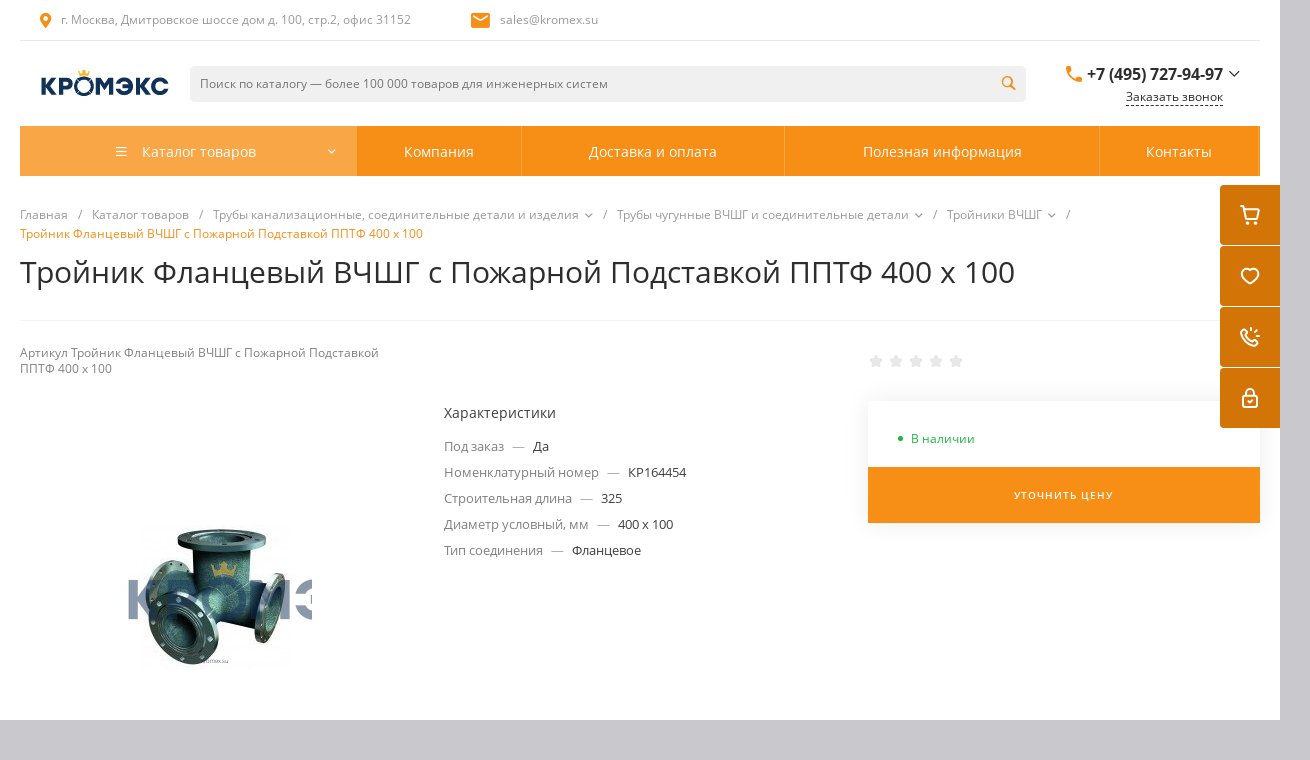

--- FILE ---
content_type: text/css
request_url: https://kromex.su/bitrix/cache/css/s1/prom_s1/template_cd6f6fd9e9f4141df6d47d97e9ac4db3/template_cd6f6fd9e9f4141df6d47d97e9ac4db3_v1.css?1768644385751316
body_size: 67573
content:


/* Start:/local/templates/prom_s1/css/bundle.min.css?1727353386520762*/
.colorpicker{width:356px;height:176px;overflow:hidden;position:absolute;background:url(/local/templates/prom_s1/css/./../resources/7e0f7a750b6d53905ea9e95e3b2b9b26.png);font-family:Arial,Helvetica,sans-serif;display:none;z-index:1001}.colorpicker_color{width:150px;height:150px;left:14px;top:13px;position:absolute;background:red;overflow:hidden;cursor:crosshair}.colorpicker_color div{position:absolute;top:0;left:0;width:150px;height:150px;background:url(/local/templates/prom_s1/css/./../resources/6441e63a57ccc5105bad045142bc31eb.png)}.colorpicker_color div div{position:absolute;top:0;left:0;width:11px;height:11px;overflow:hidden;background:url(/local/templates/prom_s1/css/./../resources/74ae058c4520ce724536413a2b79ca6b.gif);margin:-5px 0 0 -5px}.colorpicker_hue{position:absolute;top:13px;left:171px;width:35px;height:150px;cursor:n-resize}.colorpicker_hue div{position:absolute;width:35px;height:9px;overflow:hidden;background:url(/local/templates/prom_s1/css/./../resources/9876593e14382d1b6c80dadabacdf866.gif) left top;margin:-4px 0 0 0;left:0}.colorpicker_new_color{position:absolute;width:60px;height:30px;left:213px;top:13px;background:red}.colorpicker_current_color{position:absolute;width:60px;height:30px;left:283px;top:13px;background:red}.colorpicker input{background-color:transparent;border:1px solid transparent;position:absolute;font-size:10px;font-family:Arial,Helvetica,sans-serif;color:#898989;top:4px;right:11px;text-align:right;margin:0;padding:0;height:11px}.colorpicker_hex{position:absolute;width:72px;height:22px;background:url(/local/templates/prom_s1/css/./../resources/5667eb584e2fa7d2f199171d3eaa9d6d.png) top;left:212px;top:142px}.colorpicker_hex input{right:6px}.colorpicker_field{height:22px;width:62px;background-position:top;position:absolute}.colorpicker_field span{position:absolute;width:12px;height:22px;overflow:hidden;top:0;right:0;cursor:n-resize}.colorpicker_rgb_r{background-image:url(/local/templates/prom_s1/css/./../resources/9a83fe5e73ac07bbdbeff5f1d36da1b7.png);top:52px;left:212px}.colorpicker_rgb_g{background-image:url(/local/templates/prom_s1/css/./../resources/2076a0a959449ad2cafcf94b84ecf8b8.png);top:82px;left:212px}.colorpicker_rgb_b{background-image:url(/local/templates/prom_s1/css/./../resources/dc460949eee654172a9b637e4c259c5a.png);top:112px;left:212px}.colorpicker_hsb_h{background-image:url(/local/templates/prom_s1/css/./../resources/d628f4ea12fc2f7321e7f47e225c5e9a.png);top:52px;left:282px}.colorpicker_hsb_s{background-image:url(/local/templates/prom_s1/css/./../resources/3be60e50bd7d2ca8b098f3d99dd45d98.png);top:82px;left:282px}.colorpicker_hsb_b{background-image:url(/local/templates/prom_s1/css/./../resources/dc460949eee654172a9b637e4c259c5a.png);top:112px;left:282px}.colorpicker_submit{position:absolute;width:22px;height:22px;background:url(/local/templates/prom_s1/css/./../resources/3b84b3ab365dc94891baf43c9071e728.png) top;left:322px;top:142px;overflow:hidden}.colorpicker_focus{background-position:center}.colorpicker_hex.colorpicker_focus{background-position:bottom}.colorpicker_submit.colorpicker_focus{background-position:bottom}.colorpicker_slider{background-position:bottom}@font-face{font-family:lg;src:url(/local/templates/prom_s1/css/./../resources/ff5ab4bf2b54710439f88c36e51da244.eot);src:url(/local/templates/prom_s1/css/./../resources/ff5ab4bf2b54710439f88c36e51da244.eot?#iefixn1z373) format("embedded-opentype"),url(/local/templates/prom_s1/css/./../resources/0392227eb4b4510402ab45dee2ceda73.woff) format("woff"),url(/local/templates/prom_s1/css/./../resources/269f233c78c029ba7cceefa0dfa3e5af.ttf) format("truetype"),url(/local/templates/prom_s1/css/./../resources/beffdb937a4d533b92aba9ac6a15467c.svg#lg) format("svg");font-weight:400;font-style:normal}.lg-icon{font-family:lg;speak:none;font-style:normal;font-weight:400;font-variant:normal;text-transform:none;line-height:1;-webkit-font-smoothing:antialiased;-moz-osx-font-smoothing:grayscale}.lg-actions .lg-next,.lg-actions .lg-prev{background-color:rgba(0,0,0,.45);border-radius:2px;color:#999;cursor:pointer;display:block;font-size:22px;margin-top:-10px;padding:8px 10px 9px;position:absolute;top:50%;z-index:1080;border:none;outline:0}.lg-actions .lg-next.disabled,.lg-actions .lg-prev.disabled{pointer-events:none;opacity:.5}.lg-actions .lg-next:hover,.lg-actions .lg-prev:hover{color:#fff}.lg-actions .lg-next{right:20px}.lg-actions .lg-next:before{content:"\e095"}.lg-actions .lg-prev{left:20px}.lg-actions .lg-prev:after{content:"\e094"}@-webkit-keyframes lg-right-end{0%{left:0}50%{left:-30px}100%{left:0}}@-moz-keyframes lg-right-end{0%{left:0}50%{left:-30px}100%{left:0}}@-ms-keyframes lg-right-end{0%{left:0}50%{left:-30px}100%{left:0}}@keyframes lg-right-end{0%{left:0}50%{left:-30px}100%{left:0}}@-webkit-keyframes lg-left-end{0%{left:0}50%{left:30px}100%{left:0}}@-moz-keyframes lg-left-end{0%{left:0}50%{left:30px}100%{left:0}}@-ms-keyframes lg-left-end{0%{left:0}50%{left:30px}100%{left:0}}@keyframes lg-left-end{0%{left:0}50%{left:30px}100%{left:0}}.lg-outer.lg-right-end .lg-object{-webkit-animation:lg-right-end .3s;-o-animation:lg-right-end .3s;animation:lg-right-end .3s;position:relative}.lg-outer.lg-left-end .lg-object{-webkit-animation:lg-left-end .3s;-o-animation:lg-left-end .3s;animation:lg-left-end .3s;position:relative}.lg-toolbar{z-index:1082;left:0;position:absolute;top:0;width:100%;background-color:rgba(0,0,0,.45)}.lg-toolbar .lg-icon{color:#999;cursor:pointer;float:right;font-size:24px;height:47px;line-height:27px;padding:10px 0;text-align:center;width:50px;text-decoration:none!important;outline:medium none;background:0 0;border:none;box-shadow:none;-webkit-transition:color .2s linear;-o-transition:color .2s linear;transition:color .2s linear}.lg-toolbar .lg-icon:hover{color:#fff}.lg-toolbar .lg-close:after{content:"\e070"}.lg-toolbar .lg-download:after{content:"\e0f2"}.lg-sub-html{background-color:rgba(0,0,0,.45);bottom:0;color:#eee;font-size:16px;left:0;padding:10px 40px;position:fixed;right:0;text-align:center;z-index:1080}.lg-sub-html h4{margin:0;font-size:13px;font-weight:700}.lg-sub-html p{font-size:12px;margin:5px 0 0}#lg-counter{color:#999;display:inline-block;font-size:16px;padding-left:20px;padding-top:12px;vertical-align:middle}.lg-next,.lg-prev,.lg-toolbar{opacity:1;-webkit-transition:-webkit-transform .35s cubic-bezier(0, 0, .25, 1) 0s,opacity .35s cubic-bezier(0, 0, .25, 1) 0s,color .2s linear;-moz-transition:-moz-transform .35s cubic-bezier(0, 0, .25, 1) 0s,opacity .35s cubic-bezier(0, 0, .25, 1) 0s,color .2s linear;-o-transition:-o-transform .35s cubic-bezier(0, 0, .25, 1) 0s,opacity .35s cubic-bezier(0, 0, .25, 1) 0s,color .2s linear;transition:transform .35s cubic-bezier(0, 0, .25, 1) 0s,opacity .35s cubic-bezier(0, 0, .25, 1) 0s,color .2s linear}.lg-hide-items .lg-prev{opacity:0;-webkit-transform:translate3d(-10px,0,0);transform:translate3d(-10px,0,0)}.lg-hide-items .lg-next{opacity:0;-webkit-transform:translate3d(10px,0,0);transform:translate3d(10px,0,0)}.lg-hide-items .lg-toolbar{opacity:0;-webkit-transform:translate3d(0,-10px,0);transform:translate3d(0,-10px,0)}body:not(.lg-from-hash) .lg-outer.lg-start-zoom .lg-object{-webkit-transform:scale3d(.5,.5,.5);transform:scale3d(.5,.5,.5);opacity:0;-webkit-transition:-webkit-transform 250ms cubic-bezier(0, 0, .25, 1) 0s,opacity 250ms cubic-bezier(0, 0, .25, 1)!important;-moz-transition:-moz-transform 250ms cubic-bezier(0, 0, .25, 1) 0s,opacity 250ms cubic-bezier(0, 0, .25, 1)!important;-o-transition:-o-transform 250ms cubic-bezier(0, 0, .25, 1) 0s,opacity 250ms cubic-bezier(0, 0, .25, 1)!important;transition:transform 250ms cubic-bezier(0, 0, .25, 1) 0s,opacity 250ms cubic-bezier(0, 0, .25, 1)!important;-webkit-transform-origin:50% 50%;-moz-transform-origin:50% 50%;-ms-transform-origin:50% 50%;transform-origin:50% 50%}body:not(.lg-from-hash) .lg-outer.lg-start-zoom .lg-item.lg-complete .lg-object{-webkit-transform:scale3d(1,1,1);transform:scale3d(1,1,1);opacity:1}.lg-outer .lg-thumb-outer{background-color:#0d0a0a;bottom:0;position:absolute;width:100%;z-index:1080;max-height:350px;-webkit-transform:translate3d(0,100%,0);transform:translate3d(0,100%,0);-webkit-transition:-webkit-transform .25s cubic-bezier(0, 0, .25, 1) 0s;-moz-transition:-moz-transform .25s cubic-bezier(0, 0, .25, 1) 0s;-o-transition:-o-transform .25s cubic-bezier(0, 0, .25, 1) 0s;transition:transform .25s cubic-bezier(0, 0, .25, 1) 0s}.lg-outer .lg-thumb-outer.lg-grab .lg-thumb-item{cursor:-webkit-grab;cursor:-moz-grab;cursor:-o-grab;cursor:-ms-grab;cursor:grab}.lg-outer .lg-thumb-outer.lg-grabbing .lg-thumb-item{cursor:move;cursor:-webkit-grabbing;cursor:-moz-grabbing;cursor:-o-grabbing;cursor:-ms-grabbing;cursor:grabbing}.lg-outer .lg-thumb-outer.lg-dragging .lg-thumb{-webkit-transition-duration:0s!important;transition-duration:0s!important}.lg-outer.lg-thumb-open .lg-thumb-outer{-webkit-transform:translate3d(0,0,0);transform:translate3d(0,0,0)}.lg-outer .lg-thumb{padding:10px 0;height:100%;margin-bottom:-5px}.lg-outer .lg-thumb-item{border-radius:5px;cursor:pointer;float:left;overflow:hidden;height:100%;border:2px solid #fff;border-radius:4px;margin-bottom:5px}@media (min-width:1025px){.lg-outer .lg-thumb-item{-webkit-transition:border-color .25s ease;-o-transition:border-color .25s ease;transition:border-color .25s ease}}.lg-outer .lg-thumb-item.active,.lg-outer .lg-thumb-item:hover{border-color:#a90707}.lg-outer .lg-thumb-item img{width:100%;height:100%;object-fit:cover}.lg-outer.lg-has-thumb .lg-item{padding-bottom:120px}.lg-outer.lg-can-toggle .lg-item{padding-bottom:0}.lg-outer.lg-pull-caption-up .lg-sub-html{-webkit-transition:bottom .25s ease;-o-transition:bottom .25s ease;transition:bottom .25s ease}.lg-outer.lg-pull-caption-up.lg-thumb-open .lg-sub-html{bottom:100px}.lg-outer .lg-toogle-thumb{background-color:#0d0a0a;border-radius:2px 2px 0 0;color:#999;cursor:pointer;font-size:24px;height:39px;line-height:27px;padding:5px 0;position:absolute;right:20px;text-align:center;top:-39px;width:50px;outline:medium none;border:none}.lg-outer .lg-toogle-thumb:after{content:"\e1ff"}.lg-outer .lg-toogle-thumb:hover{color:#fff}.lg-outer .lg-video-cont{display:inline-block;vertical-align:middle;max-width:1140px;max-height:100%;width:100%;padding:0 5px}.lg-outer .lg-video{width:100%;height:0;padding-bottom:56.25%;overflow:hidden;position:relative}.lg-outer .lg-video .lg-object{display:inline-block;position:absolute;top:0;left:0;width:100%!important;height:100%!important}.lg-outer .lg-video .lg-video-play{width:84px;height:59px;position:absolute;left:50%;top:50%;margin-left:-42px;margin-top:-30px;z-index:1080;cursor:pointer}.lg-outer .lg-has-iframe .lg-video{-webkit-overflow-scrolling:touch;overflow:auto}.lg-outer .lg-has-vimeo .lg-video-play{background:url(/local/templates/prom_s1/css/./../resources/6b92efbd0d64acd8b405e4fc4342305d.png) no-repeat scroll 0 0 transparent}.lg-outer .lg-has-vimeo:hover .lg-video-play{background:url(/local/templates/prom_s1/css/./../resources/6b92efbd0d64acd8b405e4fc4342305d.png) no-repeat scroll 0 -58px transparent}.lg-outer .lg-has-html5 .lg-video-play{background:transparent url(/local/templates/prom_s1/css/./../resources/539c47b61bf24fb7ea0ca1953952a0e4.png) no-repeat scroll 0 0;height:64px;margin-left:-32px;margin-top:-32px;width:64px;opacity:.8}.lg-outer .lg-has-html5:hover .lg-video-play{opacity:1}.lg-outer .lg-has-youtube .lg-video-play{background:url(/local/templates/prom_s1/css/./../resources/50359884d4f563065161d9c7ea0ad585.png) no-repeat scroll 0 0 transparent}.lg-outer .lg-has-youtube:hover .lg-video-play{background:url(/local/templates/prom_s1/css/./../resources/50359884d4f563065161d9c7ea0ad585.png) no-repeat scroll 0 -60px transparent}.lg-outer .lg-video-object{width:100%!important;height:100%!important;position:absolute;top:0;left:0}.lg-outer .lg-has-video .lg-video-object{visibility:hidden}.lg-outer .lg-has-video.lg-video-playing .lg-object,.lg-outer .lg-has-video.lg-video-playing .lg-video-play{display:none}.lg-outer .lg-has-video.lg-video-playing .lg-video-object{visibility:visible}.lg-progress-bar{background-color:#333;height:5px;left:0;position:absolute;top:0;width:100%;z-index:1083;opacity:0;-webkit-transition:opacity 80ms ease 0s;-moz-transition:opacity 80ms ease 0s;-o-transition:opacity 80ms ease 0s;transition:opacity 80ms ease 0s}.lg-progress-bar .lg-progress{background-color:#a90707;height:5px;width:0}.lg-progress-bar.lg-start .lg-progress{width:100%}.lg-show-autoplay .lg-progress-bar{opacity:1}.lg-autoplay-button:after{content:"\e01d"}.lg-show-autoplay .lg-autoplay-button:after{content:"\e01a"}.lg-outer.lg-css3.lg-zoom-dragging .lg-item.lg-complete.lg-zoomable .lg-image,.lg-outer.lg-css3.lg-zoom-dragging .lg-item.lg-complete.lg-zoomable .lg-img-wrap{-webkit-transition-duration:0s;transition-duration:0s}.lg-outer.lg-use-transition-for-zoom .lg-item.lg-complete.lg-zoomable .lg-img-wrap{-webkit-transition:-webkit-transform .3s cubic-bezier(0, 0, .25, 1) 0s;-moz-transition:-moz-transform .3s cubic-bezier(0, 0, .25, 1) 0s;-o-transition:-o-transform .3s cubic-bezier(0, 0, .25, 1) 0s;transition:transform .3s cubic-bezier(0, 0, .25, 1) 0s}.lg-outer.lg-use-left-for-zoom .lg-item.lg-complete.lg-zoomable .lg-img-wrap{-webkit-transition:left .3s cubic-bezier(0, 0, .25, 1) 0s,top .3s cubic-bezier(0, 0, .25, 1) 0s;-moz-transition:left .3s cubic-bezier(0, 0, .25, 1) 0s,top .3s cubic-bezier(0, 0, .25, 1) 0s;-o-transition:left .3s cubic-bezier(0, 0, .25, 1) 0s,top .3s cubic-bezier(0, 0, .25, 1) 0s;transition:left .3s cubic-bezier(0, 0, .25, 1) 0s,top .3s cubic-bezier(0, 0, .25, 1) 0s}.lg-outer .lg-item.lg-complete.lg-zoomable .lg-img-wrap{-webkit-transform:translate3d(0,0,0);transform:translate3d(0,0,0);-webkit-backface-visibility:hidden;-moz-backface-visibility:hidden;backface-visibility:hidden}.lg-outer .lg-item.lg-complete.lg-zoomable .lg-image{-webkit-transform:scale3d(1,1,1);transform:scale3d(1,1,1);-webkit-transition:-webkit-transform .3s cubic-bezier(0, 0, .25, 1) 0s,opacity .15s!important;-moz-transition:-moz-transform .3s cubic-bezier(0, 0, .25, 1) 0s,opacity .15s!important;-o-transition:-o-transform .3s cubic-bezier(0, 0, .25, 1) 0s,opacity .15s!important;transition:transform .3s cubic-bezier(0, 0, .25, 1) 0s,opacity .15s!important;-webkit-transform-origin:0 0;-moz-transform-origin:0 0;-ms-transform-origin:0 0;transform-origin:0 0;-webkit-backface-visibility:hidden;-moz-backface-visibility:hidden;backface-visibility:hidden}#lg-zoom-in:after{content:"\e311"}#lg-actual-size{font-size:20px}#lg-actual-size:after{content:"\e033"}#lg-zoom-out{opacity:.5;pointer-events:none}#lg-zoom-out:after{content:"\e312"}.lg-zoomed #lg-zoom-out{opacity:1;pointer-events:auto}.lg-outer .lg-pager-outer{bottom:60px;left:0;position:absolute;right:0;text-align:center;z-index:1080;height:10px}.lg-outer .lg-pager-outer.lg-pager-hover .lg-pager-cont{overflow:visible}.lg-outer .lg-pager-cont{cursor:pointer;display:inline-block;overflow:hidden;position:relative;vertical-align:top;margin:0 5px}.lg-outer .lg-pager-cont:hover .lg-pager-thumb-cont{opacity:1;-webkit-transform:translate3d(0,0,0);transform:translate3d(0,0,0)}.lg-outer .lg-pager-cont.lg-pager-active .lg-pager{box-shadow:0 0 0 2px #fff inset}.lg-outer .lg-pager-thumb-cont{background-color:#fff;color:#fff;bottom:100%;height:83px;left:0;margin-bottom:20px;margin-left:-60px;opacity:0;padding:5px;position:absolute;width:120px;border-radius:3px;-webkit-transition:opacity .15s ease 0s,-webkit-transform .15s ease 0s;-moz-transition:opacity .15s ease 0s,-moz-transform .15s ease 0s;-o-transition:opacity .15s ease 0s,-o-transform .15s ease 0s;transition:opacity .15s ease 0s,transform .15s ease 0s;-webkit-transform:translate3d(0,5px,0);transform:translate3d(0,5px,0)}.lg-outer .lg-pager-thumb-cont img{width:100%;height:100%}.lg-outer .lg-pager{background-color:rgba(255,255,255,.5);border-radius:50%;box-shadow:0 0 0 8px rgba(255,255,255,.7) inset;display:block;height:12px;-webkit-transition:box-shadow .3s ease 0s;-o-transition:box-shadow .3s ease 0s;transition:box-shadow .3s ease 0s;width:12px}.lg-outer .lg-pager:focus,.lg-outer .lg-pager:hover{box-shadow:0 0 0 8px #fff inset}.lg-outer .lg-caret{border-left:10px solid transparent;border-right:10px solid transparent;border-top:10px dashed;bottom:-10px;display:inline-block;height:0;left:50%;margin-left:-5px;position:absolute;vertical-align:middle;width:0}.lg-fullscreen:after{content:"\e20c"}.lg-fullscreen-on .lg-fullscreen:after{content:"\e20d"}.lg-outer #lg-dropdown-overlay{background-color:rgba(0,0,0,.25);bottom:0;cursor:default;left:0;position:fixed;right:0;top:0;z-index:1081;opacity:0;visibility:hidden;-webkit-transition:visibility 0s linear .18s,opacity .18s linear 0s;-o-transition:visibility 0s linear .18s,opacity .18s linear 0s;transition:visibility 0s linear .18s,opacity .18s linear 0s}.lg-outer.lg-dropdown-active #lg-dropdown-overlay,.lg-outer.lg-dropdown-active .lg-dropdown{-webkit-transition-delay:0s;transition-delay:0s;-moz-transform:translate3d(0,0,0);-o-transform:translate3d(0,0,0);-ms-transform:translate3d(0,0,0);-webkit-transform:translate3d(0,0,0);transform:translate3d(0,0,0);opacity:1;visibility:visible}.lg-outer.lg-dropdown-active #lg-share{color:#fff}.lg-outer .lg-dropdown{background-color:#fff;border-radius:2px;font-size:14px;list-style-type:none;margin:0;padding:10px 0;position:absolute;right:0;text-align:left;top:50px;opacity:0;visibility:hidden;-moz-transform:translate3d(0,5px,0);-o-transform:translate3d(0,5px,0);-ms-transform:translate3d(0,5px,0);-webkit-transform:translate3d(0,5px,0);transform:translate3d(0,5px,0);-webkit-transition:-webkit-transform .18s linear 0s,visibility 0s linear .5s,opacity .18s linear 0s;-moz-transition:-moz-transform .18s linear 0s,visibility 0s linear .5s,opacity .18s linear 0s;-o-transition:-o-transform .18s linear 0s,visibility 0s linear .5s,opacity .18s linear 0s;transition:transform .18s linear 0s,visibility 0s linear .5s,opacity .18s linear 0s}.lg-outer .lg-dropdown:after{content:"";display:block;height:0;width:0;position:absolute;border:8px solid transparent;border-bottom-color:#fff;right:16px;top:-16px}.lg-outer .lg-dropdown>li:last-child{margin-bottom:0}.lg-outer .lg-dropdown>li:hover .lg-icon,.lg-outer .lg-dropdown>li:hover a{color:#333}.lg-outer .lg-dropdown a{color:#333;display:block;white-space:pre;padding:4px 12px;font-family:"Open Sans","Helvetica Neue",Helvetica,Arial,sans-serif;font-size:12px}.lg-outer .lg-dropdown a:hover{background-color:rgba(0,0,0,.07)}.lg-outer .lg-dropdown .lg-dropdown-text{display:inline-block;line-height:1;margin-top:-3px;vertical-align:middle}.lg-outer .lg-dropdown .lg-icon{color:#333;display:inline-block;float:none;font-size:20px;height:auto;line-height:1;margin-right:8px;padding:0;vertical-align:middle;width:auto}.lg-outer #lg-share{position:relative}.lg-outer #lg-share:after{content:"\e80d"}.lg-outer #lg-share-facebook .lg-icon{color:#3b5998}.lg-outer #lg-share-facebook .lg-icon:after{content:"\e901"}.lg-outer #lg-share-twitter .lg-icon{color:#00aced}.lg-outer #lg-share-twitter .lg-icon:after{content:"\e904"}.lg-outer #lg-share-googleplus .lg-icon{color:#dd4b39}.lg-outer #lg-share-googleplus .lg-icon:after{content:"\e902"}.lg-outer #lg-share-pinterest .lg-icon{color:#cb2027}.lg-outer #lg-share-pinterest .lg-icon:after{content:"\e903"}.lg-group:after{content:"";display:table;clear:both}.lg-outer{width:100%;height:100%;position:fixed;top:0;left:0;z-index:1050;text-align:left;opacity:0;outline:0;-webkit-transition:opacity .15s ease 0s;-o-transition:opacity .15s ease 0s;transition:opacity .15s ease 0s}.lg-outer *{-webkit-box-sizing:border-box;-moz-box-sizing:border-box;box-sizing:border-box}.lg-outer.lg-visible{opacity:1}.lg-outer.lg-css3 .lg-item.lg-current,.lg-outer.lg-css3 .lg-item.lg-next-slide,.lg-outer.lg-css3 .lg-item.lg-prev-slide{-webkit-transition-duration:inherit!important;transition-duration:inherit!important;-webkit-transition-timing-function:inherit!important;transition-timing-function:inherit!important}.lg-outer.lg-css3.lg-dragging .lg-item.lg-current,.lg-outer.lg-css3.lg-dragging .lg-item.lg-next-slide,.lg-outer.lg-css3.lg-dragging .lg-item.lg-prev-slide{-webkit-transition-duration:0s!important;transition-duration:0s!important;opacity:1}.lg-outer.lg-grab img.lg-object{cursor:-webkit-grab;cursor:-moz-grab;cursor:-o-grab;cursor:-ms-grab;cursor:grab}.lg-outer.lg-grabbing img.lg-object{cursor:move;cursor:-webkit-grabbing;cursor:-moz-grabbing;cursor:-o-grabbing;cursor:-ms-grabbing;cursor:grabbing}.lg-outer .lg{height:100%;width:100%;position:relative;overflow:hidden;margin-left:auto;margin-right:auto;max-width:100%;max-height:100%}.lg-outer .lg-inner{width:100%;height:100%;position:absolute;left:0;top:0;white-space:nowrap}.lg-outer .lg-item{background:url(/local/templates/prom_s1/css/./../resources/fcba57cdb89652f9bb54271cc5a9cc0e.gif) no-repeat scroll center center transparent;display:none!important}.lg-outer.lg-css3 .lg-current,.lg-outer.lg-css3 .lg-next-slide,.lg-outer.lg-css3 .lg-prev-slide{display:inline-block!important}.lg-outer.lg-css .lg-current{display:inline-block!important}.lg-outer .lg-img-wrap,.lg-outer .lg-item{display:inline-block;text-align:center;position:absolute;width:100%;height:100%}.lg-outer .lg-img-wrap:before,.lg-outer .lg-item:before{content:"";display:inline-block;height:50%;width:1px;margin-right:-1px}.lg-outer .lg-img-wrap{position:absolute;padding:0 5px;left:0;right:0;top:0;bottom:0}.lg-outer .lg-item.lg-complete{background-image:none}.lg-outer .lg-item.lg-current{z-index:1060}.lg-outer .lg-image{display:inline-block;vertical-align:middle;max-width:100%;max-height:100%;width:auto!important;height:auto!important}.lg-outer.lg-show-after-load .lg-item .lg-object,.lg-outer.lg-show-after-load .lg-item .lg-video-play{opacity:0;-webkit-transition:opacity .15s ease 0s;-o-transition:opacity .15s ease 0s;transition:opacity .15s ease 0s}.lg-outer.lg-show-after-load .lg-item.lg-complete .lg-object,.lg-outer.lg-show-after-load .lg-item.lg-complete .lg-video-play{opacity:1}.lg-outer .lg-empty-html{display:none}.lg-outer.lg-hide-download #lg-download{display:none}.lg-backdrop{position:fixed;top:0;left:0;right:0;bottom:0;z-index:1040;background-color:#000;opacity:0;-webkit-transition:opacity .15s ease 0s;-o-transition:opacity .15s ease 0s;transition:opacity .15s ease 0s}.lg-backdrop.in{opacity:1}.lg-css3.lg-no-trans .lg-current,.lg-css3.lg-no-trans .lg-next-slide,.lg-css3.lg-no-trans .lg-prev-slide{-webkit-transition:none 0s ease 0s!important;-moz-transition:none 0s ease 0s!important;-o-transition:none 0s ease 0s!important;transition:none 0s ease 0s!important}.lg-css3.lg-use-css3 .lg-item{-webkit-backface-visibility:hidden;-moz-backface-visibility:hidden;backface-visibility:hidden}.lg-css3.lg-use-left .lg-item{-webkit-backface-visibility:hidden;-moz-backface-visibility:hidden;backface-visibility:hidden}.lg-css3.lg-fade .lg-item{opacity:0}.lg-css3.lg-fade .lg-item.lg-current{opacity:1}.lg-css3.lg-fade .lg-item.lg-current,.lg-css3.lg-fade .lg-item.lg-next-slide,.lg-css3.lg-fade .lg-item.lg-prev-slide{-webkit-transition:opacity .1s ease 0s;-moz-transition:opacity .1s ease 0s;-o-transition:opacity .1s ease 0s;transition:opacity .1s ease 0s}.lg-css3.lg-slide.lg-use-css3 .lg-item{opacity:0}.lg-css3.lg-slide.lg-use-css3 .lg-item.lg-prev-slide{-webkit-transform:translate3d(-100%,0,0);transform:translate3d(-100%,0,0)}.lg-css3.lg-slide.lg-use-css3 .lg-item.lg-next-slide{-webkit-transform:translate3d(100%,0,0);transform:translate3d(100%,0,0)}.lg-css3.lg-slide.lg-use-css3 .lg-item.lg-current{-webkit-transform:translate3d(0,0,0);transform:translate3d(0,0,0);opacity:1}.lg-css3.lg-slide.lg-use-css3 .lg-item.lg-current,.lg-css3.lg-slide.lg-use-css3 .lg-item.lg-next-slide,.lg-css3.lg-slide.lg-use-css3 .lg-item.lg-prev-slide{-webkit-transition:-webkit-transform 1s cubic-bezier(0, 0, .25, 1) 0s,opacity .1s ease 0s;-moz-transition:-moz-transform 1s cubic-bezier(0, 0, .25, 1) 0s,opacity .1s ease 0s;-o-transition:-o-transform 1s cubic-bezier(0, 0, .25, 1) 0s,opacity .1s ease 0s;transition:transform 1s cubic-bezier(0, 0, .25, 1) 0s,opacity .1s ease 0s}.lg-css3.lg-slide.lg-use-left .lg-item{opacity:0;position:absolute;left:0}.lg-css3.lg-slide.lg-use-left .lg-item.lg-prev-slide{left:-100%}.lg-css3.lg-slide.lg-use-left .lg-item.lg-next-slide{left:100%}.lg-css3.lg-slide.lg-use-left .lg-item.lg-current{left:0;opacity:1}.lg-css3.lg-slide.lg-use-left .lg-item.lg-current,.lg-css3.lg-slide.lg-use-left .lg-item.lg-next-slide,.lg-css3.lg-slide.lg-use-left .lg-item.lg-prev-slide{-webkit-transition:left 1s cubic-bezier(0, 0, .25, 1) 0s,opacity .1s ease 0s;-moz-transition:left 1s cubic-bezier(0, 0, .25, 1) 0s,opacity .1s ease 0s;-o-transition:left 1s cubic-bezier(0, 0, .25, 1) 0s,opacity .1s ease 0s;transition:left 1s cubic-bezier(0, 0, .25, 1) 0s,opacity .1s ease 0s}.lg-outer.fb-comments .lg-img-wrap,.lg-outer.fb-comments .lg-video-cont{padding-right:400px!important}.lg-outer.fb-comments .fb-comments{height:100%;overflow-y:auto;position:absolute;right:0;top:0;width:420px;z-index:99999;background:#fff url(/local/templates/prom_s1/css/./../resources/fcba57cdb89652f9bb54271cc5a9cc0e.gif) no-repeat scroll center center}.lg-outer.fb-comments .fb-comments.fb_iframe_widget{background-image:none}.lg-outer.fb-comments .fb-comments.fb_iframe_widget.fb_iframe_widget_loader{background:#fff url(/local/templates/prom_s1/css/./../resources/fcba57cdb89652f9bb54271cc5a9cc0e.gif) no-repeat scroll center center}.lg-outer.fb-comments .lg-toolbar{right:420px;width:auto}.lg-outer.fb-comments .lg-actions .lg-next{right:420px}.lg-outer.fb-comments .lg-item{background-image:none}.lg-outer.fb-comments .lg-item.lg-complete .lg-img-wrap,.lg-outer.fb-comments .lg-item.lg-complete .lg-video-cont{background-image:none}.lg-outer.fb-comments .lg-img-wrap,.lg-outer.fb-comments .lg-video-cont{background:url(/local/templates/prom_s1/css/./../resources/fcba57cdb89652f9bb54271cc5a9cc0e.gif) no-repeat scroll transparent;background-position:center center;background-position:calc((100% - 400px)/ 2) center}.lg-outer.fb-comments .lg-sub-html{padding:0;position:static}.lg-outer.fb-comments .lg-video-cont{max-width:1250px!important}.lg-css3.lg-zoom-in .lg-item{opacity:0}.lg-css3.lg-zoom-in .lg-item.lg-prev-slide{-webkit-transform:scale3d(1.3,1.3,1.3);transform:scale3d(1.3,1.3,1.3)}.lg-css3.lg-zoom-in .lg-item.lg-next-slide{-webkit-transform:scale3d(1.3,1.3,1.3);transform:scale3d(1.3,1.3,1.3)}.lg-css3.lg-zoom-in .lg-item.lg-current{-webkit-transform:scale3d(1,1,1);transform:scale3d(1,1,1);opacity:1}.lg-css3.lg-zoom-in .lg-item.lg-current,.lg-css3.lg-zoom-in .lg-item.lg-next-slide,.lg-css3.lg-zoom-in .lg-item.lg-prev-slide{-webkit-transition:-webkit-transform 1s cubic-bezier(0, 0, .25, 1) 0s,opacity 1s ease 0s;-moz-transition:-moz-transform 1s cubic-bezier(0, 0, .25, 1) 0s,opacity 1s ease 0s;-o-transition:-o-transform 1s cubic-bezier(0, 0, .25, 1) 0s,opacity 1s ease 0s;transition:transform 1s cubic-bezier(0, 0, .25, 1) 0s,opacity 1s ease 0s}.lg-css3.lg-zoom-in-big .lg-item{opacity:0}.lg-css3.lg-zoom-in-big .lg-item.lg-prev-slide{-webkit-transform:scale3d(2,2,2);transform:scale3d(2,2,2)}.lg-css3.lg-zoom-in-big .lg-item.lg-next-slide{-webkit-transform:scale3d(2,2,2);transform:scale3d(2,2,2)}.lg-css3.lg-zoom-in-big .lg-item.lg-current{-webkit-transform:scale3d(1,1,1);transform:scale3d(1,1,1);opacity:1}.lg-css3.lg-zoom-in-big .lg-item.lg-current,.lg-css3.lg-zoom-in-big .lg-item.lg-next-slide,.lg-css3.lg-zoom-in-big .lg-item.lg-prev-slide{-webkit-transition:-webkit-transform 1s cubic-bezier(0, 0, .25, 1) 0s,opacity 1s ease 0s;-moz-transition:-moz-transform 1s cubic-bezier(0, 0, .25, 1) 0s,opacity 1s ease 0s;-o-transition:-o-transform 1s cubic-bezier(0, 0, .25, 1) 0s,opacity 1s ease 0s;transition:transform 1s cubic-bezier(0, 0, .25, 1) 0s,opacity 1s ease 0s}.lg-css3.lg-zoom-out .lg-item{opacity:0}.lg-css3.lg-zoom-out .lg-item.lg-prev-slide{-webkit-transform:scale3d(.7,.7,.7);transform:scale3d(.7,.7,.7)}.lg-css3.lg-zoom-out .lg-item.lg-next-slide{-webkit-transform:scale3d(.7,.7,.7);transform:scale3d(.7,.7,.7)}.lg-css3.lg-zoom-out .lg-item.lg-current{-webkit-transform:scale3d(1,1,1);transform:scale3d(1,1,1);opacity:1}.lg-css3.lg-zoom-out .lg-item.lg-current,.lg-css3.lg-zoom-out .lg-item.lg-next-slide,.lg-css3.lg-zoom-out .lg-item.lg-prev-slide{-webkit-transition:-webkit-transform 1s cubic-bezier(0, 0, .25, 1) 0s,opacity 1s ease 0s;-moz-transition:-moz-transform 1s cubic-bezier(0, 0, .25, 1) 0s,opacity 1s ease 0s;-o-transition:-o-transform 1s cubic-bezier(0, 0, .25, 1) 0s,opacity 1s ease 0s;transition:transform 1s cubic-bezier(0, 0, .25, 1) 0s,opacity 1s ease 0s}.lg-css3.lg-zoom-out-big .lg-item{opacity:0}.lg-css3.lg-zoom-out-big .lg-item.lg-prev-slide{-webkit-transform:scale3d(0,0,0);transform:scale3d(0,0,0)}.lg-css3.lg-zoom-out-big .lg-item.lg-next-slide{-webkit-transform:scale3d(0,0,0);transform:scale3d(0,0,0)}.lg-css3.lg-zoom-out-big .lg-item.lg-current{-webkit-transform:scale3d(1,1,1);transform:scale3d(1,1,1);opacity:1}.lg-css3.lg-zoom-out-big .lg-item.lg-current,.lg-css3.lg-zoom-out-big .lg-item.lg-next-slide,.lg-css3.lg-zoom-out-big .lg-item.lg-prev-slide{-webkit-transition:-webkit-transform 1s cubic-bezier(0, 0, .25, 1) 0s,opacity 1s ease 0s;-moz-transition:-moz-transform 1s cubic-bezier(0, 0, .25, 1) 0s,opacity 1s ease 0s;-o-transition:-o-transform 1s cubic-bezier(0, 0, .25, 1) 0s,opacity 1s ease 0s;transition:transform 1s cubic-bezier(0, 0, .25, 1) 0s,opacity 1s ease 0s}.lg-css3.lg-zoom-out-in .lg-item{opacity:0}.lg-css3.lg-zoom-out-in .lg-item.lg-prev-slide{-webkit-transform:scale3d(0,0,0);transform:scale3d(0,0,0)}.lg-css3.lg-zoom-out-in .lg-item.lg-next-slide{-webkit-transform:scale3d(2,2,2);transform:scale3d(2,2,2)}.lg-css3.lg-zoom-out-in .lg-item.lg-current{-webkit-transform:scale3d(1,1,1);transform:scale3d(1,1,1);opacity:1}.lg-css3.lg-zoom-out-in .lg-item.lg-current,.lg-css3.lg-zoom-out-in .lg-item.lg-next-slide,.lg-css3.lg-zoom-out-in .lg-item.lg-prev-slide{-webkit-transition:-webkit-transform 1s cubic-bezier(0, 0, .25, 1) 0s,opacity 1s ease 0s;-moz-transition:-moz-transform 1s cubic-bezier(0, 0, .25, 1) 0s,opacity 1s ease 0s;-o-transition:-o-transform 1s cubic-bezier(0, 0, .25, 1) 0s,opacity 1s ease 0s;transition:transform 1s cubic-bezier(0, 0, .25, 1) 0s,opacity 1s ease 0s}.lg-css3.lg-zoom-in-out .lg-item{opacity:0}.lg-css3.lg-zoom-in-out .lg-item.lg-prev-slide{-webkit-transform:scale3d(2,2,2);transform:scale3d(2,2,2)}.lg-css3.lg-zoom-in-out .lg-item.lg-next-slide{-webkit-transform:scale3d(0,0,0);transform:scale3d(0,0,0)}.lg-css3.lg-zoom-in-out .lg-item.lg-current{-webkit-transform:scale3d(1,1,1);transform:scale3d(1,1,1);opacity:1}.lg-css3.lg-zoom-in-out .lg-item.lg-current,.lg-css3.lg-zoom-in-out .lg-item.lg-next-slide,.lg-css3.lg-zoom-in-out .lg-item.lg-prev-slide{-webkit-transition:-webkit-transform 1s cubic-bezier(0, 0, .25, 1) 0s,opacity 1s ease 0s;-moz-transition:-moz-transform 1s cubic-bezier(0, 0, .25, 1) 0s,opacity 1s ease 0s;-o-transition:-o-transform 1s cubic-bezier(0, 0, .25, 1) 0s,opacity 1s ease 0s;transition:transform 1s cubic-bezier(0, 0, .25, 1) 0s,opacity 1s ease 0s}.lg-css3.lg-soft-zoom .lg-item{opacity:0}.lg-css3.lg-soft-zoom .lg-item.lg-prev-slide{-webkit-transform:scale3d(1.1,1.1,1.1);transform:scale3d(1.1,1.1,1.1)}.lg-css3.lg-soft-zoom .lg-item.lg-next-slide{-webkit-transform:scale3d(.9,.9,.9);transform:scale3d(.9,.9,.9)}.lg-css3.lg-soft-zoom .lg-item.lg-current{-webkit-transform:scale3d(1,1,1);transform:scale3d(1,1,1);opacity:1}.lg-css3.lg-soft-zoom .lg-item.lg-current,.lg-css3.lg-soft-zoom .lg-item.lg-next-slide,.lg-css3.lg-soft-zoom .lg-item.lg-prev-slide{-webkit-transition:-webkit-transform 1s cubic-bezier(0, 0, .25, 1) 0s,opacity 1s ease 0s;-moz-transition:-moz-transform 1s cubic-bezier(0, 0, .25, 1) 0s,opacity 1s ease 0s;-o-transition:-o-transform 1s cubic-bezier(0, 0, .25, 1) 0s,opacity 1s ease 0s;transition:transform 1s cubic-bezier(0, 0, .25, 1) 0s,opacity 1s ease 0s}.lg-css3.lg-scale-up .lg-item{opacity:0}.lg-css3.lg-scale-up .lg-item.lg-prev-slide{-moz-transform:scale3d(.8,.8,.8) translate3d(0,10%,0);-o-transform:scale3d(.8,.8,.8) translate3d(0,10%,0);-ms-transform:scale3d(.8,.8,.8) translate3d(0,10%,0);-webkit-transform:scale3d(.8,.8,.8) translate3d(0,10%,0);transform:scale3d(.8,.8,.8) translate3d(0,10%,0)}.lg-css3.lg-scale-up .lg-item.lg-next-slide{-moz-transform:scale3d(.8,.8,.8) translate3d(0,10%,0);-o-transform:scale3d(.8,.8,.8) translate3d(0,10%,0);-ms-transform:scale3d(.8,.8,.8) translate3d(0,10%,0);-webkit-transform:scale3d(.8,.8,.8) translate3d(0,10%,0);transform:scale3d(.8,.8,.8) translate3d(0,10%,0)}.lg-css3.lg-scale-up .lg-item.lg-current{-moz-transform:scale3d(1,1,1) translate3d(0,0,0);-o-transform:scale3d(1,1,1) translate3d(0,0,0);-ms-transform:scale3d(1,1,1) translate3d(0,0,0);-webkit-transform:scale3d(1,1,1) translate3d(0,0,0);transform:scale3d(1,1,1) translate3d(0,0,0);opacity:1}.lg-css3.lg-scale-up .lg-item.lg-current,.lg-css3.lg-scale-up .lg-item.lg-next-slide,.lg-css3.lg-scale-up .lg-item.lg-prev-slide{-webkit-transition:-webkit-transform 1s cubic-bezier(0, 0, .25, 1) 0s,opacity 1s ease 0s;-moz-transition:-moz-transform 1s cubic-bezier(0, 0, .25, 1) 0s,opacity 1s ease 0s;-o-transition:-o-transform 1s cubic-bezier(0, 0, .25, 1) 0s,opacity 1s ease 0s;transition:transform 1s cubic-bezier(0, 0, .25, 1) 0s,opacity 1s ease 0s}.lg-css3.lg-slide-circular .lg-item{opacity:0}.lg-css3.lg-slide-circular .lg-item.lg-prev-slide{-moz-transform:scale3d(0,0,0) translate3d(-100%,0,0);-o-transform:scale3d(0,0,0) translate3d(-100%,0,0);-ms-transform:scale3d(0,0,0) translate3d(-100%,0,0);-webkit-transform:scale3d(0,0,0) translate3d(-100%,0,0);transform:scale3d(0,0,0) translate3d(-100%,0,0)}.lg-css3.lg-slide-circular .lg-item.lg-next-slide{-moz-transform:scale3d(0,0,0) translate3d(100%,0,0);-o-transform:scale3d(0,0,0) translate3d(100%,0,0);-ms-transform:scale3d(0,0,0) translate3d(100%,0,0);-webkit-transform:scale3d(0,0,0) translate3d(100%,0,0);transform:scale3d(0,0,0) translate3d(100%,0,0)}.lg-css3.lg-slide-circular .lg-item.lg-current{-moz-transform:scale3d(1,1,1) translate3d(0,0,0);-o-transform:scale3d(1,1,1) translate3d(0,0,0);-ms-transform:scale3d(1,1,1) translate3d(0,0,0);-webkit-transform:scale3d(1,1,1) translate3d(0,0,0);transform:scale3d(1,1,1) translate3d(0,0,0);opacity:1}.lg-css3.lg-slide-circular .lg-item.lg-current,.lg-css3.lg-slide-circular .lg-item.lg-next-slide,.lg-css3.lg-slide-circular .lg-item.lg-prev-slide{-webkit-transition:-webkit-transform 1s cubic-bezier(0, 0, .25, 1) 0s,opacity 1s ease 0s;-moz-transition:-moz-transform 1s cubic-bezier(0, 0, .25, 1) 0s,opacity 1s ease 0s;-o-transition:-o-transform 1s cubic-bezier(0, 0, .25, 1) 0s,opacity 1s ease 0s;transition:transform 1s cubic-bezier(0, 0, .25, 1) 0s,opacity 1s ease 0s}.lg-css3.lg-slide-circular-up .lg-item{opacity:0}.lg-css3.lg-slide-circular-up .lg-item.lg-prev-slide{-moz-transform:scale3d(0,0,0) translate3d(-100%,-100%,0);-o-transform:scale3d(0,0,0) translate3d(-100%,-100%,0);-ms-transform:scale3d(0,0,0) translate3d(-100%,-100%,0);-webkit-transform:scale3d(0,0,0) translate3d(-100%,-100%,0);transform:scale3d(0,0,0) translate3d(-100%,-100%,0)}.lg-css3.lg-slide-circular-up .lg-item.lg-next-slide{-moz-transform:scale3d(0,0,0) translate3d(100%,-100%,0);-o-transform:scale3d(0,0,0) translate3d(100%,-100%,0);-ms-transform:scale3d(0,0,0) translate3d(100%,-100%,0);-webkit-transform:scale3d(0,0,0) translate3d(100%,-100%,0);transform:scale3d(0,0,0) translate3d(100%,-100%,0)}.lg-css3.lg-slide-circular-up .lg-item.lg-current{-moz-transform:scale3d(1,1,1) translate3d(0,0,0);-o-transform:scale3d(1,1,1) translate3d(0,0,0);-ms-transform:scale3d(1,1,1) translate3d(0,0,0);-webkit-transform:scale3d(1,1,1) translate3d(0,0,0);transform:scale3d(1,1,1) translate3d(0,0,0);opacity:1}.lg-css3.lg-slide-circular-up .lg-item.lg-current,.lg-css3.lg-slide-circular-up .lg-item.lg-next-slide,.lg-css3.lg-slide-circular-up .lg-item.lg-prev-slide{-webkit-transition:-webkit-transform 1s cubic-bezier(0, 0, .25, 1) 0s,opacity 1s ease 0s;-moz-transition:-moz-transform 1s cubic-bezier(0, 0, .25, 1) 0s,opacity 1s ease 0s;-o-transition:-o-transform 1s cubic-bezier(0, 0, .25, 1) 0s,opacity 1s ease 0s;transition:transform 1s cubic-bezier(0, 0, .25, 1) 0s,opacity 1s ease 0s}.lg-css3.lg-slide-circular-down .lg-item{opacity:0}.lg-css3.lg-slide-circular-down .lg-item.lg-prev-slide{-moz-transform:scale3d(0,0,0) translate3d(-100%,100%,0);-o-transform:scale3d(0,0,0) translate3d(-100%,100%,0);-ms-transform:scale3d(0,0,0) translate3d(-100%,100%,0);-webkit-transform:scale3d(0,0,0) translate3d(-100%,100%,0);transform:scale3d(0,0,0) translate3d(-100%,100%,0)}.lg-css3.lg-slide-circular-down .lg-item.lg-next-slide{-moz-transform:scale3d(0,0,0) translate3d(100%,100%,0);-o-transform:scale3d(0,0,0) translate3d(100%,100%,0);-ms-transform:scale3d(0,0,0) translate3d(100%,100%,0);-webkit-transform:scale3d(0,0,0) translate3d(100%,100%,0);transform:scale3d(0,0,0) translate3d(100%,100%,0)}.lg-css3.lg-slide-circular-down .lg-item.lg-current{-moz-transform:scale3d(1,1,1) translate3d(0,0,0);-o-transform:scale3d(1,1,1) translate3d(0,0,0);-ms-transform:scale3d(1,1,1) translate3d(0,0,0);-webkit-transform:scale3d(1,1,1) translate3d(0,0,0);transform:scale3d(1,1,1) translate3d(0,0,0);opacity:1}.lg-css3.lg-slide-circular-down .lg-item.lg-current,.lg-css3.lg-slide-circular-down .lg-item.lg-next-slide,.lg-css3.lg-slide-circular-down .lg-item.lg-prev-slide{-webkit-transition:-webkit-transform 1s cubic-bezier(0, 0, .25, 1) 0s,opacity 1s ease 0s;-moz-transition:-moz-transform 1s cubic-bezier(0, 0, .25, 1) 0s,opacity 1s ease 0s;-o-transition:-o-transform 1s cubic-bezier(0, 0, .25, 1) 0s,opacity 1s ease 0s;transition:transform 1s cubic-bezier(0, 0, .25, 1) 0s,opacity 1s ease 0s}.lg-css3.lg-slide-circular-vertical .lg-item{opacity:0}.lg-css3.lg-slide-circular-vertical .lg-item.lg-prev-slide{-moz-transform:scale3d(0,0,0) translate3d(0,-100%,0);-o-transform:scale3d(0,0,0) translate3d(0,-100%,0);-ms-transform:scale3d(0,0,0) translate3d(0,-100%,0);-webkit-transform:scale3d(0,0,0) translate3d(0,-100%,0);transform:scale3d(0,0,0) translate3d(0,-100%,0)}.lg-css3.lg-slide-circular-vertical .lg-item.lg-next-slide{-moz-transform:scale3d(0,0,0) translate3d(0,100%,0);-o-transform:scale3d(0,0,0) translate3d(0,100%,0);-ms-transform:scale3d(0,0,0) translate3d(0,100%,0);-webkit-transform:scale3d(0,0,0) translate3d(0,100%,0);transform:scale3d(0,0,0) translate3d(0,100%,0)}.lg-css3.lg-slide-circular-vertical .lg-item.lg-current{-moz-transform:scale3d(1,1,1) translate3d(0,0,0);-o-transform:scale3d(1,1,1) translate3d(0,0,0);-ms-transform:scale3d(1,1,1) translate3d(0,0,0);-webkit-transform:scale3d(1,1,1) translate3d(0,0,0);transform:scale3d(1,1,1) translate3d(0,0,0);opacity:1}.lg-css3.lg-slide-circular-vertical .lg-item.lg-current,.lg-css3.lg-slide-circular-vertical .lg-item.lg-next-slide,.lg-css3.lg-slide-circular-vertical .lg-item.lg-prev-slide{-webkit-transition:-webkit-transform 1s cubic-bezier(0, 0, .25, 1) 0s,opacity 1s ease 0s;-moz-transition:-moz-transform 1s cubic-bezier(0, 0, .25, 1) 0s,opacity 1s ease 0s;-o-transition:-o-transform 1s cubic-bezier(0, 0, .25, 1) 0s,opacity 1s ease 0s;transition:transform 1s cubic-bezier(0, 0, .25, 1) 0s,opacity 1s ease 0s}.lg-css3.lg-slide-circular-vertical-left .lg-item{opacity:0}.lg-css3.lg-slide-circular-vertical-left .lg-item.lg-prev-slide{-moz-transform:scale3d(0,0,0) translate3d(-100%,-100%,0);-o-transform:scale3d(0,0,0) translate3d(-100%,-100%,0);-ms-transform:scale3d(0,0,0) translate3d(-100%,-100%,0);-webkit-transform:scale3d(0,0,0) translate3d(-100%,-100%,0);transform:scale3d(0,0,0) translate3d(-100%,-100%,0)}.lg-css3.lg-slide-circular-vertical-left .lg-item.lg-next-slide{-moz-transform:scale3d(0,0,0) translate3d(-100%,100%,0);-o-transform:scale3d(0,0,0) translate3d(-100%,100%,0);-ms-transform:scale3d(0,0,0) translate3d(-100%,100%,0);-webkit-transform:scale3d(0,0,0) translate3d(-100%,100%,0);transform:scale3d(0,0,0) translate3d(-100%,100%,0)}.lg-css3.lg-slide-circular-vertical-left .lg-item.lg-current{-moz-transform:scale3d(1,1,1) translate3d(0,0,0);-o-transform:scale3d(1,1,1) translate3d(0,0,0);-ms-transform:scale3d(1,1,1) translate3d(0,0,0);-webkit-transform:scale3d(1,1,1) translate3d(0,0,0);transform:scale3d(1,1,1) translate3d(0,0,0);opacity:1}.lg-css3.lg-slide-circular-vertical-left .lg-item.lg-current,.lg-css3.lg-slide-circular-vertical-left .lg-item.lg-next-slide,.lg-css3.lg-slide-circular-vertical-left .lg-item.lg-prev-slide{-webkit-transition:-webkit-transform 1s cubic-bezier(0, 0, .25, 1) 0s,opacity 1s ease 0s;-moz-transition:-moz-transform 1s cubic-bezier(0, 0, .25, 1) 0s,opacity 1s ease 0s;-o-transition:-o-transform 1s cubic-bezier(0, 0, .25, 1) 0s,opacity 1s ease 0s;transition:transform 1s cubic-bezier(0, 0, .25, 1) 0s,opacity 1s ease 0s}.lg-css3.lg-slide-circular-vertical-down .lg-item{opacity:0}.lg-css3.lg-slide-circular-vertical-down .lg-item.lg-prev-slide{-moz-transform:scale3d(0,0,0) translate3d(100%,-100%,0);-o-transform:scale3d(0,0,0) translate3d(100%,-100%,0);-ms-transform:scale3d(0,0,0) translate3d(100%,-100%,0);-webkit-transform:scale3d(0,0,0) translate3d(100%,-100%,0);transform:scale3d(0,0,0) translate3d(100%,-100%,0)}.lg-css3.lg-slide-circular-vertical-down .lg-item.lg-next-slide{-moz-transform:scale3d(0,0,0) translate3d(100%,100%,0);-o-transform:scale3d(0,0,0) translate3d(100%,100%,0);-ms-transform:scale3d(0,0,0) translate3d(100%,100%,0);-webkit-transform:scale3d(0,0,0) translate3d(100%,100%,0);transform:scale3d(0,0,0) translate3d(100%,100%,0)}.lg-css3.lg-slide-circular-vertical-down .lg-item.lg-current{-moz-transform:scale3d(1,1,1) translate3d(0,0,0);-o-transform:scale3d(1,1,1) translate3d(0,0,0);-ms-transform:scale3d(1,1,1) translate3d(0,0,0);-webkit-transform:scale3d(1,1,1) translate3d(0,0,0);transform:scale3d(1,1,1) translate3d(0,0,0);opacity:1}.lg-css3.lg-slide-circular-vertical-down .lg-item.lg-current,.lg-css3.lg-slide-circular-vertical-down .lg-item.lg-next-slide,.lg-css3.lg-slide-circular-vertical-down .lg-item.lg-prev-slide{-webkit-transition:-webkit-transform 1s cubic-bezier(0, 0, .25, 1) 0s,opacity 1s ease 0s;-moz-transition:-moz-transform 1s cubic-bezier(0, 0, .25, 1) 0s,opacity 1s ease 0s;-o-transition:-o-transform 1s cubic-bezier(0, 0, .25, 1) 0s,opacity 1s ease 0s;transition:transform 1s cubic-bezier(0, 0, .25, 1) 0s,opacity 1s ease 0s}.lg-css3.lg-slide-vertical .lg-item{opacity:0}.lg-css3.lg-slide-vertical .lg-item.lg-prev-slide{-webkit-transform:translate3d(0,-100%,0);transform:translate3d(0,-100%,0)}.lg-css3.lg-slide-vertical .lg-item.lg-next-slide{-webkit-transform:translate3d(0,100%,0);transform:translate3d(0,100%,0)}.lg-css3.lg-slide-vertical .lg-item.lg-current{-webkit-transform:translate3d(0,0,0);transform:translate3d(0,0,0);opacity:1}.lg-css3.lg-slide-vertical .lg-item.lg-current,.lg-css3.lg-slide-vertical .lg-item.lg-next-slide,.lg-css3.lg-slide-vertical .lg-item.lg-prev-slide{-webkit-transition:-webkit-transform 1s cubic-bezier(0, 0, .25, 1) 0s,opacity .1s ease 0s;-moz-transition:-moz-transform 1s cubic-bezier(0, 0, .25, 1) 0s,opacity .1s ease 0s;-o-transition:-o-transform 1s cubic-bezier(0, 0, .25, 1) 0s,opacity .1s ease 0s;transition:transform 1s cubic-bezier(0, 0, .25, 1) 0s,opacity .1s ease 0s}.lg-css3.lg-slide-vertical-growth .lg-item{opacity:0}.lg-css3.lg-slide-vertical-growth .lg-item.lg-prev-slide{-moz-transform:scale3d(.5,.5,.5) translate3d(0,-150%,0);-o-transform:scale3d(.5,.5,.5) translate3d(0,-150%,0);-ms-transform:scale3d(.5,.5,.5) translate3d(0,-150%,0);-webkit-transform:scale3d(.5,.5,.5) translate3d(0,-150%,0);transform:scale3d(.5,.5,.5) translate3d(0,-150%,0)}.lg-css3.lg-slide-vertical-growth .lg-item.lg-next-slide{-moz-transform:scale3d(.5,.5,.5) translate3d(0,150%,0);-o-transform:scale3d(.5,.5,.5) translate3d(0,150%,0);-ms-transform:scale3d(.5,.5,.5) translate3d(0,150%,0);-webkit-transform:scale3d(.5,.5,.5) translate3d(0,150%,0);transform:scale3d(.5,.5,.5) translate3d(0,150%,0)}.lg-css3.lg-slide-vertical-growth .lg-item.lg-current{-moz-transform:scale3d(1,1,1) translate3d(0,0,0);-o-transform:scale3d(1,1,1) translate3d(0,0,0);-ms-transform:scale3d(1,1,1) translate3d(0,0,0);-webkit-transform:scale3d(1,1,1) translate3d(0,0,0);transform:scale3d(1,1,1) translate3d(0,0,0);opacity:1}.lg-css3.lg-slide-vertical-growth .lg-item.lg-current,.lg-css3.lg-slide-vertical-growth .lg-item.lg-next-slide,.lg-css3.lg-slide-vertical-growth .lg-item.lg-prev-slide{-webkit-transition:-webkit-transform 1s cubic-bezier(0, 0, .25, 1) 0s,opacity .1s ease 0s;-moz-transition:-moz-transform 1s cubic-bezier(0, 0, .25, 1) 0s,opacity .1s ease 0s;-o-transition:-o-transform 1s cubic-bezier(0, 0, .25, 1) 0s,opacity .1s ease 0s;transition:transform 1s cubic-bezier(0, 0, .25, 1) 0s,opacity .1s ease 0s}.lg-css3.lg-slide-skew-only .lg-item{opacity:0}.lg-css3.lg-slide-skew-only .lg-item.lg-prev-slide{-moz-transform:skew(10deg,0deg);-o-transform:skew(10deg,0deg);-ms-transform:skew(10deg,0deg);-webkit-transform:skew(10deg,0deg);transform:skew(10deg,0deg)}.lg-css3.lg-slide-skew-only .lg-item.lg-next-slide{-moz-transform:skew(10deg,0deg);-o-transform:skew(10deg,0deg);-ms-transform:skew(10deg,0deg);-webkit-transform:skew(10deg,0deg);transform:skew(10deg,0deg)}.lg-css3.lg-slide-skew-only .lg-item.lg-current{-moz-transform:skew(0deg,0deg);-o-transform:skew(0deg,0deg);-ms-transform:skew(0deg,0deg);-webkit-transform:skew(0deg,0deg);transform:skew(0deg,0deg);opacity:1}.lg-css3.lg-slide-skew-only .lg-item.lg-current,.lg-css3.lg-slide-skew-only .lg-item.lg-next-slide,.lg-css3.lg-slide-skew-only .lg-item.lg-prev-slide{-webkit-transition:-webkit-transform 1s cubic-bezier(0, 0, .25, 1) 0s,opacity .1s ease 0s;-moz-transition:-moz-transform 1s cubic-bezier(0, 0, .25, 1) 0s,opacity .1s ease 0s;-o-transition:-o-transform 1s cubic-bezier(0, 0, .25, 1) 0s,opacity .1s ease 0s;transition:transform 1s cubic-bezier(0, 0, .25, 1) 0s,opacity .1s ease 0s}.lg-css3.lg-slide-skew-only-rev .lg-item{opacity:0}.lg-css3.lg-slide-skew-only-rev .lg-item.lg-prev-slide{-moz-transform:skew(-10deg,0deg);-o-transform:skew(-10deg,0deg);-ms-transform:skew(-10deg,0deg);-webkit-transform:skew(-10deg,0deg);transform:skew(-10deg,0deg)}.lg-css3.lg-slide-skew-only-rev .lg-item.lg-next-slide{-moz-transform:skew(-10deg,0deg);-o-transform:skew(-10deg,0deg);-ms-transform:skew(-10deg,0deg);-webkit-transform:skew(-10deg,0deg);transform:skew(-10deg,0deg)}.lg-css3.lg-slide-skew-only-rev .lg-item.lg-current{-moz-transform:skew(0deg,0deg);-o-transform:skew(0deg,0deg);-ms-transform:skew(0deg,0deg);-webkit-transform:skew(0deg,0deg);transform:skew(0deg,0deg);opacity:1}.lg-css3.lg-slide-skew-only-rev .lg-item.lg-current,.lg-css3.lg-slide-skew-only-rev .lg-item.lg-next-slide,.lg-css3.lg-slide-skew-only-rev .lg-item.lg-prev-slide{-webkit-transition:-webkit-transform 1s cubic-bezier(0, 0, .25, 1) 0s,opacity .1s ease 0s;-moz-transition:-moz-transform 1s cubic-bezier(0, 0, .25, 1) 0s,opacity .1s ease 0s;-o-transition:-o-transform 1s cubic-bezier(0, 0, .25, 1) 0s,opacity .1s ease 0s;transition:transform 1s cubic-bezier(0, 0, .25, 1) 0s,opacity .1s ease 0s}.lg-css3.lg-slide-skew-only-y .lg-item{opacity:0}.lg-css3.lg-slide-skew-only-y .lg-item.lg-prev-slide{-moz-transform:skew(0deg,10deg);-o-transform:skew(0deg,10deg);-ms-transform:skew(0deg,10deg);-webkit-transform:skew(0deg,10deg);transform:skew(0deg,10deg)}.lg-css3.lg-slide-skew-only-y .lg-item.lg-next-slide{-moz-transform:skew(0deg,10deg);-o-transform:skew(0deg,10deg);-ms-transform:skew(0deg,10deg);-webkit-transform:skew(0deg,10deg);transform:skew(0deg,10deg)}.lg-css3.lg-slide-skew-only-y .lg-item.lg-current{-moz-transform:skew(0deg,0deg);-o-transform:skew(0deg,0deg);-ms-transform:skew(0deg,0deg);-webkit-transform:skew(0deg,0deg);transform:skew(0deg,0deg);opacity:1}.lg-css3.lg-slide-skew-only-y .lg-item.lg-current,.lg-css3.lg-slide-skew-only-y .lg-item.lg-next-slide,.lg-css3.lg-slide-skew-only-y .lg-item.lg-prev-slide{-webkit-transition:-webkit-transform 1s cubic-bezier(0, 0, .25, 1) 0s,opacity .1s ease 0s;-moz-transition:-moz-transform 1s cubic-bezier(0, 0, .25, 1) 0s,opacity .1s ease 0s;-o-transition:-o-transform 1s cubic-bezier(0, 0, .25, 1) 0s,opacity .1s ease 0s;transition:transform 1s cubic-bezier(0, 0, .25, 1) 0s,opacity .1s ease 0s}.lg-css3.lg-slide-skew-only-y-rev .lg-item{opacity:0}.lg-css3.lg-slide-skew-only-y-rev .lg-item.lg-prev-slide{-moz-transform:skew(0deg,-10deg);-o-transform:skew(0deg,-10deg);-ms-transform:skew(0deg,-10deg);-webkit-transform:skew(0deg,-10deg);transform:skew(0deg,-10deg)}.lg-css3.lg-slide-skew-only-y-rev .lg-item.lg-next-slide{-moz-transform:skew(0deg,-10deg);-o-transform:skew(0deg,-10deg);-ms-transform:skew(0deg,-10deg);-webkit-transform:skew(0deg,-10deg);transform:skew(0deg,-10deg)}.lg-css3.lg-slide-skew-only-y-rev .lg-item.lg-current{-moz-transform:skew(0deg,0deg);-o-transform:skew(0deg,0deg);-ms-transform:skew(0deg,0deg);-webkit-transform:skew(0deg,0deg);transform:skew(0deg,0deg);opacity:1}.lg-css3.lg-slide-skew-only-y-rev .lg-item.lg-current,.lg-css3.lg-slide-skew-only-y-rev .lg-item.lg-next-slide,.lg-css3.lg-slide-skew-only-y-rev .lg-item.lg-prev-slide{-webkit-transition:-webkit-transform 1s cubic-bezier(0, 0, .25, 1) 0s,opacity .1s ease 0s;-moz-transition:-moz-transform 1s cubic-bezier(0, 0, .25, 1) 0s,opacity .1s ease 0s;-o-transition:-o-transform 1s cubic-bezier(0, 0, .25, 1) 0s,opacity .1s ease 0s;transition:transform 1s cubic-bezier(0, 0, .25, 1) 0s,opacity .1s ease 0s}.lg-css3.lg-slide-skew .lg-item{opacity:0}.lg-css3.lg-slide-skew .lg-item.lg-prev-slide{-moz-transform:skew(20deg,0deg) translate3d(-100%,0,0);-o-transform:skew(20deg,0deg) translate3d(-100%,0,0);-ms-transform:skew(20deg,0deg) translate3d(-100%,0,0);-webkit-transform:skew(20deg,0deg) translate3d(-100%,0,0);transform:skew(20deg,0deg) translate3d(-100%,0,0)}.lg-css3.lg-slide-skew .lg-item.lg-next-slide{-moz-transform:skew(20deg,0deg) translate3d(100%,0,0);-o-transform:skew(20deg,0deg) translate3d(100%,0,0);-ms-transform:skew(20deg,0deg) translate3d(100%,0,0);-webkit-transform:skew(20deg,0deg) translate3d(100%,0,0);transform:skew(20deg,0deg) translate3d(100%,0,0)}.lg-css3.lg-slide-skew .lg-item.lg-current{-moz-transform:skew(0deg,0deg) translate3d(0,0,0);-o-transform:skew(0deg,0deg) translate3d(0,0,0);-ms-transform:skew(0deg,0deg) translate3d(0,0,0);-webkit-transform:skew(0deg,0deg) translate3d(0,0,0);transform:skew(0deg,0deg) translate3d(0,0,0);opacity:1}.lg-css3.lg-slide-skew .lg-item.lg-current,.lg-css3.lg-slide-skew .lg-item.lg-next-slide,.lg-css3.lg-slide-skew .lg-item.lg-prev-slide{-webkit-transition:-webkit-transform 1s cubic-bezier(0, 0, .25, 1) 0s,opacity .1s ease 0s;-moz-transition:-moz-transform 1s cubic-bezier(0, 0, .25, 1) 0s,opacity .1s ease 0s;-o-transition:-o-transform 1s cubic-bezier(0, 0, .25, 1) 0s,opacity .1s ease 0s;transition:transform 1s cubic-bezier(0, 0, .25, 1) 0s,opacity .1s ease 0s}.lg-css3.lg-slide-skew-rev .lg-item{opacity:0}.lg-css3.lg-slide-skew-rev .lg-item.lg-prev-slide{-moz-transform:skew(-20deg,0deg) translate3d(-100%,0,0);-o-transform:skew(-20deg,0deg) translate3d(-100%,0,0);-ms-transform:skew(-20deg,0deg) translate3d(-100%,0,0);-webkit-transform:skew(-20deg,0deg) translate3d(-100%,0,0);transform:skew(-20deg,0deg) translate3d(-100%,0,0)}.lg-css3.lg-slide-skew-rev .lg-item.lg-next-slide{-moz-transform:skew(-20deg,0deg) translate3d(100%,0,0);-o-transform:skew(-20deg,0deg) translate3d(100%,0,0);-ms-transform:skew(-20deg,0deg) translate3d(100%,0,0);-webkit-transform:skew(-20deg,0deg) translate3d(100%,0,0);transform:skew(-20deg,0deg) translate3d(100%,0,0)}.lg-css3.lg-slide-skew-rev .lg-item.lg-current{-moz-transform:skew(0deg,0deg) translate3d(0,0,0);-o-transform:skew(0deg,0deg) translate3d(0,0,0);-ms-transform:skew(0deg,0deg) translate3d(0,0,0);-webkit-transform:skew(0deg,0deg) translate3d(0,0,0);transform:skew(0deg,0deg) translate3d(0,0,0);opacity:1}.lg-css3.lg-slide-skew-rev .lg-item.lg-current,.lg-css3.lg-slide-skew-rev .lg-item.lg-next-slide,.lg-css3.lg-slide-skew-rev .lg-item.lg-prev-slide{-webkit-transition:-webkit-transform 1s cubic-bezier(0, 0, .25, 1) 0s,opacity .1s ease 0s;-moz-transition:-moz-transform 1s cubic-bezier(0, 0, .25, 1) 0s,opacity .1s ease 0s;-o-transition:-o-transform 1s cubic-bezier(0, 0, .25, 1) 0s,opacity .1s ease 0s;transition:transform 1s cubic-bezier(0, 0, .25, 1) 0s,opacity .1s ease 0s}.lg-css3.lg-slide-skew-cross .lg-item{opacity:0}.lg-css3.lg-slide-skew-cross .lg-item.lg-prev-slide{-moz-transform:skew(0deg,60deg) translate3d(-100%,0,0);-o-transform:skew(0deg,60deg) translate3d(-100%,0,0);-ms-transform:skew(0deg,60deg) translate3d(-100%,0,0);-webkit-transform:skew(0deg,60deg) translate3d(-100%,0,0);transform:skew(0deg,60deg) translate3d(-100%,0,0)}.lg-css3.lg-slide-skew-cross .lg-item.lg-next-slide{-moz-transform:skew(0deg,60deg) translate3d(100%,0,0);-o-transform:skew(0deg,60deg) translate3d(100%,0,0);-ms-transform:skew(0deg,60deg) translate3d(100%,0,0);-webkit-transform:skew(0deg,60deg) translate3d(100%,0,0);transform:skew(0deg,60deg) translate3d(100%,0,0)}.lg-css3.lg-slide-skew-cross .lg-item.lg-current{-moz-transform:skew(0deg,0deg) translate3d(0,0,0);-o-transform:skew(0deg,0deg) translate3d(0,0,0);-ms-transform:skew(0deg,0deg) translate3d(0,0,0);-webkit-transform:skew(0deg,0deg) translate3d(0,0,0);transform:skew(0deg,0deg) translate3d(0,0,0);opacity:1}.lg-css3.lg-slide-skew-cross .lg-item.lg-current,.lg-css3.lg-slide-skew-cross .lg-item.lg-next-slide,.lg-css3.lg-slide-skew-cross .lg-item.lg-prev-slide{-webkit-transition:-webkit-transform 1s cubic-bezier(0, 0, .25, 1) 0s,opacity .1s ease 0s;-moz-transition:-moz-transform 1s cubic-bezier(0, 0, .25, 1) 0s,opacity .1s ease 0s;-o-transition:-o-transform 1s cubic-bezier(0, 0, .25, 1) 0s,opacity .1s ease 0s;transition:transform 1s cubic-bezier(0, 0, .25, 1) 0s,opacity .1s ease 0s}.lg-css3.lg-slide-skew-cross-rev .lg-item{opacity:0}.lg-css3.lg-slide-skew-cross-rev .lg-item.lg-prev-slide{-moz-transform:skew(0deg,-60deg) translate3d(-100%,0,0);-o-transform:skew(0deg,-60deg) translate3d(-100%,0,0);-ms-transform:skew(0deg,-60deg) translate3d(-100%,0,0);-webkit-transform:skew(0deg,-60deg) translate3d(-100%,0,0);transform:skew(0deg,-60deg) translate3d(-100%,0,0)}.lg-css3.lg-slide-skew-cross-rev .lg-item.lg-next-slide{-moz-transform:skew(0deg,-60deg) translate3d(100%,0,0);-o-transform:skew(0deg,-60deg) translate3d(100%,0,0);-ms-transform:skew(0deg,-60deg) translate3d(100%,0,0);-webkit-transform:skew(0deg,-60deg) translate3d(100%,0,0);transform:skew(0deg,-60deg) translate3d(100%,0,0)}.lg-css3.lg-slide-skew-cross-rev .lg-item.lg-current{-moz-transform:skew(0deg,0deg) translate3d(0,0,0);-o-transform:skew(0deg,0deg) translate3d(0,0,0);-ms-transform:skew(0deg,0deg) translate3d(0,0,0);-webkit-transform:skew(0deg,0deg) translate3d(0,0,0);transform:skew(0deg,0deg) translate3d(0,0,0);opacity:1}.lg-css3.lg-slide-skew-cross-rev .lg-item.lg-current,.lg-css3.lg-slide-skew-cross-rev .lg-item.lg-next-slide,.lg-css3.lg-slide-skew-cross-rev .lg-item.lg-prev-slide{-webkit-transition:-webkit-transform 1s cubic-bezier(0, 0, .25, 1) 0s,opacity .1s ease 0s;-moz-transition:-moz-transform 1s cubic-bezier(0, 0, .25, 1) 0s,opacity .1s ease 0s;-o-transition:-o-transform 1s cubic-bezier(0, 0, .25, 1) 0s,opacity .1s ease 0s;transition:transform 1s cubic-bezier(0, 0, .25, 1) 0s,opacity .1s ease 0s}.lg-css3.lg-slide-skew-ver .lg-item{opacity:0}.lg-css3.lg-slide-skew-ver .lg-item.lg-prev-slide{-moz-transform:skew(60deg,0deg) translate3d(0,-100%,0);-o-transform:skew(60deg,0deg) translate3d(0,-100%,0);-ms-transform:skew(60deg,0deg) translate3d(0,-100%,0);-webkit-transform:skew(60deg,0deg) translate3d(0,-100%,0);transform:skew(60deg,0deg) translate3d(0,-100%,0)}.lg-css3.lg-slide-skew-ver .lg-item.lg-next-slide{-moz-transform:skew(60deg,0deg) translate3d(0,100%,0);-o-transform:skew(60deg,0deg) translate3d(0,100%,0);-ms-transform:skew(60deg,0deg) translate3d(0,100%,0);-webkit-transform:skew(60deg,0deg) translate3d(0,100%,0);transform:skew(60deg,0deg) translate3d(0,100%,0)}.lg-css3.lg-slide-skew-ver .lg-item.lg-current{-moz-transform:skew(0deg,0deg) translate3d(0,0,0);-o-transform:skew(0deg,0deg) translate3d(0,0,0);-ms-transform:skew(0deg,0deg) translate3d(0,0,0);-webkit-transform:skew(0deg,0deg) translate3d(0,0,0);transform:skew(0deg,0deg) translate3d(0,0,0);opacity:1}.lg-css3.lg-slide-skew-ver .lg-item.lg-current,.lg-css3.lg-slide-skew-ver .lg-item.lg-next-slide,.lg-css3.lg-slide-skew-ver .lg-item.lg-prev-slide{-webkit-transition:-webkit-transform 1s cubic-bezier(0, 0, .25, 1) 0s,opacity .1s ease 0s;-moz-transition:-moz-transform 1s cubic-bezier(0, 0, .25, 1) 0s,opacity .1s ease 0s;-o-transition:-o-transform 1s cubic-bezier(0, 0, .25, 1) 0s,opacity .1s ease 0s;transition:transform 1s cubic-bezier(0, 0, .25, 1) 0s,opacity .1s ease 0s}.lg-css3.lg-slide-skew-ver-rev .lg-item{opacity:0}.lg-css3.lg-slide-skew-ver-rev .lg-item.lg-prev-slide{-moz-transform:skew(-60deg,0deg) translate3d(0,-100%,0);-o-transform:skew(-60deg,0deg) translate3d(0,-100%,0);-ms-transform:skew(-60deg,0deg) translate3d(0,-100%,0);-webkit-transform:skew(-60deg,0deg) translate3d(0,-100%,0);transform:skew(-60deg,0deg) translate3d(0,-100%,0)}.lg-css3.lg-slide-skew-ver-rev .lg-item.lg-next-slide{-moz-transform:skew(-60deg,0deg) translate3d(0,100%,0);-o-transform:skew(-60deg,0deg) translate3d(0,100%,0);-ms-transform:skew(-60deg,0deg) translate3d(0,100%,0);-webkit-transform:skew(-60deg,0deg) translate3d(0,100%,0);transform:skew(-60deg,0deg) translate3d(0,100%,0)}.lg-css3.lg-slide-skew-ver-rev .lg-item.lg-current{-moz-transform:skew(0deg,0deg) translate3d(0,0,0);-o-transform:skew(0deg,0deg) translate3d(0,0,0);-ms-transform:skew(0deg,0deg) translate3d(0,0,0);-webkit-transform:skew(0deg,0deg) translate3d(0,0,0);transform:skew(0deg,0deg) translate3d(0,0,0);opacity:1}.lg-css3.lg-slide-skew-ver-rev .lg-item.lg-current,.lg-css3.lg-slide-skew-ver-rev .lg-item.lg-next-slide,.lg-css3.lg-slide-skew-ver-rev .lg-item.lg-prev-slide{-webkit-transition:-webkit-transform 1s cubic-bezier(0, 0, .25, 1) 0s,opacity .1s ease 0s;-moz-transition:-moz-transform 1s cubic-bezier(0, 0, .25, 1) 0s,opacity .1s ease 0s;-o-transition:-o-transform 1s cubic-bezier(0, 0, .25, 1) 0s,opacity .1s ease 0s;transition:transform 1s cubic-bezier(0, 0, .25, 1) 0s,opacity .1s ease 0s}.lg-css3.lg-slide-skew-ver-cross .lg-item{opacity:0}.lg-css3.lg-slide-skew-ver-cross .lg-item.lg-prev-slide{-moz-transform:skew(0deg,20deg) translate3d(0,-100%,0);-o-transform:skew(0deg,20deg) translate3d(0,-100%,0);-ms-transform:skew(0deg,20deg) translate3d(0,-100%,0);-webkit-transform:skew(0deg,20deg) translate3d(0,-100%,0);transform:skew(0deg,20deg) translate3d(0,-100%,0)}.lg-css3.lg-slide-skew-ver-cross .lg-item.lg-next-slide{-moz-transform:skew(0deg,20deg) translate3d(0,100%,0);-o-transform:skew(0deg,20deg) translate3d(0,100%,0);-ms-transform:skew(0deg,20deg) translate3d(0,100%,0);-webkit-transform:skew(0deg,20deg) translate3d(0,100%,0);transform:skew(0deg,20deg) translate3d(0,100%,0)}.lg-css3.lg-slide-skew-ver-cross .lg-item.lg-current{-moz-transform:skew(0deg,0deg) translate3d(0,0,0);-o-transform:skew(0deg,0deg) translate3d(0,0,0);-ms-transform:skew(0deg,0deg) translate3d(0,0,0);-webkit-transform:skew(0deg,0deg) translate3d(0,0,0);transform:skew(0deg,0deg) translate3d(0,0,0);opacity:1}.lg-css3.lg-slide-skew-ver-cross .lg-item.lg-current,.lg-css3.lg-slide-skew-ver-cross .lg-item.lg-next-slide,.lg-css3.lg-slide-skew-ver-cross .lg-item.lg-prev-slide{-webkit-transition:-webkit-transform 1s cubic-bezier(0, 0, .25, 1) 0s,opacity .1s ease 0s;-moz-transition:-moz-transform 1s cubic-bezier(0, 0, .25, 1) 0s,opacity .1s ease 0s;-o-transition:-o-transform 1s cubic-bezier(0, 0, .25, 1) 0s,opacity .1s ease 0s;transition:transform 1s cubic-bezier(0, 0, .25, 1) 0s,opacity .1s ease 0s}.lg-css3.lg-slide-skew-ver-cross-rev .lg-item{opacity:0}.lg-css3.lg-slide-skew-ver-cross-rev .lg-item.lg-prev-slide{-moz-transform:skew(0deg,-20deg) translate3d(0,-100%,0);-o-transform:skew(0deg,-20deg) translate3d(0,-100%,0);-ms-transform:skew(0deg,-20deg) translate3d(0,-100%,0);-webkit-transform:skew(0deg,-20deg) translate3d(0,-100%,0);transform:skew(0deg,-20deg) translate3d(0,-100%,0)}.lg-css3.lg-slide-skew-ver-cross-rev .lg-item.lg-next-slide{-moz-transform:skew(0deg,-20deg) translate3d(0,100%,0);-o-transform:skew(0deg,-20deg) translate3d(0,100%,0);-ms-transform:skew(0deg,-20deg) translate3d(0,100%,0);-webkit-transform:skew(0deg,-20deg) translate3d(0,100%,0);transform:skew(0deg,-20deg) translate3d(0,100%,0)}.lg-css3.lg-slide-skew-ver-cross-rev .lg-item.lg-current{-moz-transform:skew(0deg,0deg) translate3d(0,0,0);-o-transform:skew(0deg,0deg) translate3d(0,0,0);-ms-transform:skew(0deg,0deg) translate3d(0,0,0);-webkit-transform:skew(0deg,0deg) translate3d(0,0,0);transform:skew(0deg,0deg) translate3d(0,0,0);opacity:1}.lg-css3.lg-slide-skew-ver-cross-rev .lg-item.lg-current,.lg-css3.lg-slide-skew-ver-cross-rev .lg-item.lg-next-slide,.lg-css3.lg-slide-skew-ver-cross-rev .lg-item.lg-prev-slide{-webkit-transition:-webkit-transform 1s cubic-bezier(0, 0, .25, 1) 0s,opacity .1s ease 0s;-moz-transition:-moz-transform 1s cubic-bezier(0, 0, .25, 1) 0s,opacity .1s ease 0s;-o-transition:-o-transform 1s cubic-bezier(0, 0, .25, 1) 0s,opacity .1s ease 0s;transition:transform 1s cubic-bezier(0, 0, .25, 1) 0s,opacity .1s ease 0s}.lg-css3.lg-lollipop .lg-item{opacity:0}.lg-css3.lg-lollipop .lg-item.lg-prev-slide{-webkit-transform:translate3d(-100%,0,0);transform:translate3d(-100%,0,0)}.lg-css3.lg-lollipop .lg-item.lg-next-slide{-moz-transform:translate3d(0,0,0) scale(.5);-o-transform:translate3d(0,0,0) scale(.5);-ms-transform:translate3d(0,0,0) scale(.5);-webkit-transform:translate3d(0,0,0) scale(.5);transform:translate3d(0,0,0) scale(.5)}.lg-css3.lg-lollipop .lg-item.lg-current{-webkit-transform:translate3d(0,0,0);transform:translate3d(0,0,0);opacity:1}.lg-css3.lg-lollipop .lg-item.lg-current,.lg-css3.lg-lollipop .lg-item.lg-next-slide,.lg-css3.lg-lollipop .lg-item.lg-prev-slide{-webkit-transition:-webkit-transform 1s cubic-bezier(0, 0, .25, 1) 0s,opacity .1s ease 0s;-moz-transition:-moz-transform 1s cubic-bezier(0, 0, .25, 1) 0s,opacity .1s ease 0s;-o-transition:-o-transform 1s cubic-bezier(0, 0, .25, 1) 0s,opacity .1s ease 0s;transition:transform 1s cubic-bezier(0, 0, .25, 1) 0s,opacity .1s ease 0s}.lg-css3.lg-lollipop-rev .lg-item{opacity:0}.lg-css3.lg-lollipop-rev .lg-item.lg-prev-slide{-moz-transform:translate3d(0,0,0) scale(.5);-o-transform:translate3d(0,0,0) scale(.5);-ms-transform:translate3d(0,0,0) scale(.5);-webkit-transform:translate3d(0,0,0) scale(.5);transform:translate3d(0,0,0) scale(.5)}.lg-css3.lg-lollipop-rev .lg-item.lg-next-slide{-webkit-transform:translate3d(100%,0,0);transform:translate3d(100%,0,0)}.lg-css3.lg-lollipop-rev .lg-item.lg-current{-webkit-transform:translate3d(0,0,0);transform:translate3d(0,0,0);opacity:1}.lg-css3.lg-lollipop-rev .lg-item.lg-current,.lg-css3.lg-lollipop-rev .lg-item.lg-next-slide,.lg-css3.lg-lollipop-rev .lg-item.lg-prev-slide{-webkit-transition:-webkit-transform 1s cubic-bezier(0, 0, .25, 1) 0s,opacity .1s ease 0s;-moz-transition:-moz-transform 1s cubic-bezier(0, 0, .25, 1) 0s,opacity .1s ease 0s;-o-transition:-o-transform 1s cubic-bezier(0, 0, .25, 1) 0s,opacity .1s ease 0s;transition:transform 1s cubic-bezier(0, 0, .25, 1) 0s,opacity .1s ease 0s}.lg-css3.lg-rotate .lg-item{opacity:0}.lg-css3.lg-rotate .lg-item.lg-prev-slide{-moz-transform:rotate(-360deg);-o-transform:rotate(-360deg);-ms-transform:rotate(-360deg);-webkit-transform:rotate(-360deg);transform:rotate(-360deg)}.lg-css3.lg-rotate .lg-item.lg-next-slide{-moz-transform:rotate(360deg);-o-transform:rotate(360deg);-ms-transform:rotate(360deg);-webkit-transform:rotate(360deg);transform:rotate(360deg)}.lg-css3.lg-rotate .lg-item.lg-current{-moz-transform:rotate(0);-o-transform:rotate(0);-ms-transform:rotate(0);-webkit-transform:rotate(0);transform:rotate(0);opacity:1}.lg-css3.lg-rotate .lg-item.lg-current,.lg-css3.lg-rotate .lg-item.lg-next-slide,.lg-css3.lg-rotate .lg-item.lg-prev-slide{-webkit-transition:-webkit-transform 1s cubic-bezier(0, 0, .25, 1) 0s,opacity .1s ease 0s;-moz-transition:-moz-transform 1s cubic-bezier(0, 0, .25, 1) 0s,opacity .1s ease 0s;-o-transition:-o-transform 1s cubic-bezier(0, 0, .25, 1) 0s,opacity .1s ease 0s;transition:transform 1s cubic-bezier(0, 0, .25, 1) 0s,opacity .1s ease 0s}.lg-css3.lg-rotate-rev .lg-item{opacity:0}.lg-css3.lg-rotate-rev .lg-item.lg-prev-slide{-moz-transform:rotate(360deg);-o-transform:rotate(360deg);-ms-transform:rotate(360deg);-webkit-transform:rotate(360deg);transform:rotate(360deg)}.lg-css3.lg-rotate-rev .lg-item.lg-next-slide{-moz-transform:rotate(-360deg);-o-transform:rotate(-360deg);-ms-transform:rotate(-360deg);-webkit-transform:rotate(-360deg);transform:rotate(-360deg)}.lg-css3.lg-rotate-rev .lg-item.lg-current{-moz-transform:rotate(0);-o-transform:rotate(0);-ms-transform:rotate(0);-webkit-transform:rotate(0);transform:rotate(0);opacity:1}.lg-css3.lg-rotate-rev .lg-item.lg-current,.lg-css3.lg-rotate-rev .lg-item.lg-next-slide,.lg-css3.lg-rotate-rev .lg-item.lg-prev-slide{-webkit-transition:-webkit-transform 1s cubic-bezier(0, 0, .25, 1) 0s,opacity .1s ease 0s;-moz-transition:-moz-transform 1s cubic-bezier(0, 0, .25, 1) 0s,opacity .1s ease 0s;-o-transition:-o-transform 1s cubic-bezier(0, 0, .25, 1) 0s,opacity .1s ease 0s;transition:transform 1s cubic-bezier(0, 0, .25, 1) 0s,opacity .1s ease 0s}.lg-css3.lg-tube .lg-item{opacity:0}.lg-css3.lg-tube .lg-item.lg-prev-slide{-moz-transform:scale3d(1,0,1) translate3d(-100%,0,0);-o-transform:scale3d(1,0,1) translate3d(-100%,0,0);-ms-transform:scale3d(1,0,1) translate3d(-100%,0,0);-webkit-transform:scale3d(1,0,1) translate3d(-100%,0,0);transform:scale3d(1,0,1) translate3d(-100%,0,0)}.lg-css3.lg-tube .lg-item.lg-next-slide{-moz-transform:scale3d(1,0,1) translate3d(100%,0,0);-o-transform:scale3d(1,0,1) translate3d(100%,0,0);-ms-transform:scale3d(1,0,1) translate3d(100%,0,0);-webkit-transform:scale3d(1,0,1) translate3d(100%,0,0);transform:scale3d(1,0,1) translate3d(100%,0,0)}.lg-css3.lg-tube .lg-item.lg-current{-moz-transform:scale3d(1,1,1) translate3d(0,0,0);-o-transform:scale3d(1,1,1) translate3d(0,0,0);-ms-transform:scale3d(1,1,1) translate3d(0,0,0);-webkit-transform:scale3d(1,1,1) translate3d(0,0,0);transform:scale3d(1,1,1) translate3d(0,0,0);opacity:1}.lg-css3.lg-tube .lg-item.lg-current,.lg-css3.lg-tube .lg-item.lg-next-slide,.lg-css3.lg-tube .lg-item.lg-prev-slide{-webkit-transition:-webkit-transform 1s cubic-bezier(0, 0, .25, 1) 0s,opacity .1s ease 0s;-moz-transition:-moz-transform 1s cubic-bezier(0, 0, .25, 1) 0s,opacity .1s ease 0s;-o-transition:-o-transform 1s cubic-bezier(0, 0, .25, 1) 0s,opacity .1s ease 0s;transition:transform 1s cubic-bezier(0, 0, .25, 1) 0s,opacity .1s ease 0s}.owl-carousel{display:none;width:100%;-webkit-tap-highlight-color:transparent;position:relative;z-index:1}.owl-carousel .owl-stage{position:relative;-ms-touch-action:pan-Y;touch-action:manipulation;-moz-backface-visibility:hidden}.owl-carousel .owl-stage:after{content:".";display:block;clear:both;visibility:hidden;line-height:0;height:0}.owl-carousel .owl-stage-outer{position:relative;overflow:hidden;-webkit-transform:translate3d(0,0,0)}.owl-carousel .owl-item,.owl-carousel .owl-wrapper{-webkit-backface-visibility:hidden;-moz-backface-visibility:hidden;-ms-backface-visibility:hidden;-webkit-transform:translate3d(0,0,0);-moz-transform:translate3d(0,0,0);-ms-transform:translate3d(0,0,0)}.owl-carousel .owl-item{position:relative;min-height:1px;float:left;-webkit-backface-visibility:hidden;-webkit-tap-highlight-color:transparent;-webkit-touch-callout:none}.owl-carousel .owl-dots.disabled,.owl-carousel .owl-nav.disabled{display:none}.owl-carousel .owl-dot,.owl-carousel .owl-nav .owl-next,.owl-carousel .owl-nav .owl-prev{cursor:pointer;-webkit-user-select:none;-khtml-user-select:none;-moz-user-select:none;-ms-user-select:none;user-select:none}.owl-carousel .owl-nav button.owl-next,.owl-carousel .owl-nav button.owl-prev,.owl-carousel button.owl-dot{background:0 0;color:inherit;border:none;padding:0!important;font:inherit}.owl-carousel.owl-loaded{display:block}.owl-carousel.owl-loading{opacity:0;display:block}.owl-carousel.owl-hidden{opacity:0}.owl-carousel.owl-refresh .owl-item{visibility:hidden}.owl-carousel.owl-drag .owl-item{-ms-touch-action:pan-y;touch-action:pan-y;-webkit-user-select:none;-moz-user-select:none;-ms-user-select:none;user-select:none}.owl-carousel.owl-grab{cursor:move;cursor:grab}.owl-carousel.owl-rtl{direction:rtl}.owl-carousel.owl-rtl .owl-item{float:right}.no-js .owl-carousel{display:block}.owl-carousel .animated{animation-duration:1s;animation-fill-mode:both}.owl-carousel .owl-animated-in{z-index:0}.owl-carousel .owl-animated-out{z-index:1}.owl-carousel .fadeOut{animation-name:fadeOut}@keyframes fadeOut{0%{opacity:1}100%{opacity:0}}.owl-height{transition:height .5s ease-in-out}.owl-carousel .owl-item .owl-lazy{opacity:0;transition:opacity .4s ease}.owl-carousel .owl-item .owl-lazy:not([src]),.owl-carousel .owl-item .owl-lazy[src^=""]{max-height:0}.owl-carousel .owl-item img.owl-lazy{transform-style:preserve-3d}.owl-carousel .owl-video-wrapper{position:relative;height:100%;background:#000}.owl-carousel .owl-video-play-icon{position:absolute;height:80px;width:80px;left:50%;top:50%;margin-left:-40px;margin-top:-40px;background:url(/local/templates/prom_s1/css/./../resources/7f01b07148f205f6e8258e92bbf652d9.png) no-repeat;cursor:pointer;z-index:1;-webkit-backface-visibility:hidden;transition:transform .1s ease}.owl-carousel .owl-video-play-icon:hover{-ms-transform:scale(1.3,1.3);transform:scale(1.3,1.3)}.owl-carousel .owl-video-playing .owl-video-play-icon,.owl-carousel .owl-video-playing .owl-video-tn{display:none}.owl-carousel .owl-video-tn{opacity:0;height:100%;background-position:center center;background-repeat:no-repeat;background-size:contain;transition:opacity .4s ease}.owl-carousel .owl-video-frame{position:relative;z-index:1;height:100%;width:100%}.owl-theme .owl-nav{margin-top:10px;text-align:center;-webkit-tap-highlight-color:transparent}.owl-theme .owl-nav [class*=owl-]{color:#fff;font-size:14px;margin:5px;padding:4px 7px;background:#d6d6d6;display:inline-block;cursor:pointer;border-radius:3px}.owl-theme .owl-nav [class*=owl-]:hover{background:#869791;color:#fff;text-decoration:none}.owl-theme .owl-nav .disabled{opacity:.5;cursor:default}.owl-theme .owl-nav.disabled+.owl-dots{margin-top:10px}.owl-theme .owl-dots{text-align:center;-webkit-tap-highlight-color:transparent}.owl-theme .owl-dots .owl-dot{display:inline-block;zoom:1}.owl-theme .owl-dots .owl-dot span{width:10px;height:10px;margin:5px 7px;background:#d6d6d6;display:block;-webkit-backface-visibility:visible;transition:opacity .2s ease;border-radius:30px}.owl-theme .owl-dots .owl-dot.active span,.owl-theme .owl-dots .owl-dot:hover span{background:#869791}.scroll-wrapper{overflow:hidden!important;padding:0!important;position:relative}.scroll-wrapper>.scroll-content{border:none!important;box-sizing:content-box!important;height:auto;left:0;margin:0;max-height:none;max-width:none!important;overflow:scroll!important;padding:0;position:relative!important;top:0;width:auto!important}.scroll-wrapper>.scroll-content::-webkit-scrollbar{height:0;width:0}.scroll-wrapper.scroll--rtl{direction:rtl}.scroll-element{box-sizing:content-box;display:none}.scroll-element div{box-sizing:content-box}.scroll-element .scroll-arrow,.scroll-element .scroll-bar{cursor:default}.scroll-element.scroll-x.scroll-scrollx_visible,.scroll-element.scroll-y.scroll-scrolly_visible{display:block}.scroll-textarea{border:1px solid #ccc;border-top-color:#999}.scroll-textarea>.scroll-content{overflow:hidden!important}.scroll-textarea>.scroll-content>textarea{border:none!important;box-sizing:border-box;height:100%!important;margin:0;max-height:none!important;max-width:none!important;overflow:scroll!important;outline:0;padding:2px;position:relative!important;top:0;width:100%!important}.scroll-textarea>.scroll-content>textarea::-webkit-scrollbar{height:0;width:0}.scrollbar-inner>.scroll-element,.scrollbar-inner>.scroll-element div{border:none;margin:0;padding:0;position:absolute;z-index:10}.scrollbar-inner>.scroll-element div{display:block;height:100%;left:0;top:0;width:100%}.scrollbar-inner>.scroll-element.scroll-x{bottom:2px;height:4px;left:0;width:100%}.scrollbar-inner>.scroll-element.scroll-y{height:100%;right:2px;top:0;width:4px}.scrollbar-inner>.scroll-element .scroll-element_outer{overflow:hidden}.scrollbar-inner>.scroll-element .scroll-bar,.scrollbar-inner>.scroll-element .scroll-element_outer,.scrollbar-inner>.scroll-element .scroll-element_track{-webkit-border-radius:2px;-moz-border-radius:2px;border-radius:2px}.scrollbar-inner>.scroll-element .scroll-bar,.scrollbar-inner>.scroll-element .scroll-element_track{opacity:.4}.scrollbar-inner>.scroll-element .scroll-element_track{background-color:#e0e0e0}.scrollbar-inner>.scroll-element .scroll-bar{background-color:#c2c2c2}.scrollbar-inner>.scroll-element:hover .scroll-bar{background-color:#919191}.scrollbar-inner>.scroll-element.scroll-draggable .scroll-bar{background-color:#919191}.scrollbar-inner>.scroll-element.scroll-x.scroll-scrolly_visible .scroll-element_track{left:-10px}.scrollbar-inner>.scroll-element.scroll-y.scroll-scrollx_visible .scroll-element_track{top:-10px}.scrollbar-inner>.scroll-element.scroll-x.scroll-scrolly_visible .scroll-element_size{left:-10px}.scrollbar-inner>.scroll-element.scroll-y.scroll-scrollx_visible .scroll-element_size{top:-10px}.scrollbar-outer>.scroll-element,.scrollbar-outer>.scroll-element div{border:none;margin:0;padding:0;position:absolute;z-index:10}.scrollbar-outer>.scroll-element{background-color:#fff}.scrollbar-outer>.scroll-element div{display:block;height:100%;left:0;top:0;width:100%}.scrollbar-outer>.scroll-element.scroll-x{bottom:0;height:8px;left:0;width:100%}.scrollbar-outer>.scroll-element.scroll-y{height:100%;right:0;top:0;width:8px}.scrollbar-outer>.scroll-element.scroll-x .scroll-element_outer{height:4px;top:2px}.scrollbar-outer>.scroll-element.scroll-y .scroll-element_outer{left:2px;width:2px}.scrollbar-outer>.scroll-element .scroll-element_outer{overflow:hidden}.scrollbar-outer>.scroll-element .scroll-element_track{background-color:#eee}.scrollbar-outer>.scroll-element .scroll-bar,.scrollbar-outer>.scroll-element .scroll-element_outer,.scrollbar-outer>.scroll-element .scroll-element_track{-webkit-border-radius:2px;-moz-border-radius:2px;border-radius:2px}.scrollbar-outer>.scroll-element .scroll-bar{background-color:#d9d9d9}.scrollbar-outer>.scroll-element .scroll-bar:hover{background-color:#c2c2c2}.scrollbar-outer>.scroll-element.scroll-draggable .scroll-bar{background-color:#919191}.scrollbar-outer>.scroll-content.scroll-scrolly_visible{left:-8px;margin-left:8px}.scrollbar-outer>.scroll-content.scroll-scrollx_visible{top:-8px;margin-top:8px}.scrollbar-outer>.scroll-element.scroll-x .scroll-bar{min-width:10px}.scrollbar-outer>.scroll-element.scroll-y .scroll-bar{min-height:10px}.scrollbar-outer>.scroll-element.scroll-x.scroll-scrolly_visible .scroll-element_track{left:-10px}.scrollbar-outer>.scroll-element.scroll-y.scroll-scrollx_visible .scroll-element_track{top:-10px}.scrollbar-outer>.scroll-element.scroll-x.scroll-scrolly_visible .scroll-element_size{left:-10px}.scrollbar-outer>.scroll-element.scroll-y.scroll-scrollx_visible .scroll-element_size{top:-10px}.scrollbar-macosx>.scroll-element,.scrollbar-macosx>.scroll-element div{background:0 0;border:none;margin:0;padding:0;position:absolute;z-index:10}.scrollbar-macosx>.scroll-element div{display:block;height:100%;left:0;top:0;width:100%}.scrollbar-macosx>.scroll-element .scroll-element_track{display:none}.scrollbar-macosx>.scroll-element .scroll-bar{background-color:#6c6e71;display:block;opacity:0;-webkit-border-radius:7px;-moz-border-radius:7px;border-radius:7px;-webkit-transition:opacity .2s linear;-moz-transition:opacity .2s linear;-o-transition:opacity .2s linear;-ms-transition:opacity .2s linear;transition:opacity .2s linear}.scrollbar-macosx:hover>.scroll-element .scroll-bar,.scrollbar-macosx>.scroll-element.scroll-draggable .scroll-bar{opacity:.7}.scrollbar-macosx>.scroll-element.scroll-x{bottom:0;height:0;left:0;min-width:100%;overflow:visible;width:100%}.scrollbar-macosx>.scroll-element.scroll-y{height:100%;min-height:100%;right:0;top:0;width:0}.scrollbar-macosx>.scroll-element.scroll-x .scroll-bar{height:7px;min-width:10px;top:-9px}.scrollbar-macosx>.scroll-element.scroll-y .scroll-bar{left:-9px;min-height:10px;width:7px}.scrollbar-macosx>.scroll-element.scroll-x .scroll-element_outer{left:2px}.scrollbar-macosx>.scroll-element.scroll-x .scroll-element_size{left:-4px}.scrollbar-macosx>.scroll-element.scroll-y .scroll-element_outer{top:2px}.scrollbar-macosx>.scroll-element.scroll-y .scroll-element_size{top:-4px}.scrollbar-macosx>.scroll-element.scroll-x.scroll-scrolly_visible .scroll-element_size{left:-11px}.scrollbar-macosx>.scroll-element.scroll-y.scroll-scrollx_visible .scroll-element_size{top:-11px}.scrollbar-light>.scroll-element,.scrollbar-light>.scroll-element div{border:none;margin:0;overflow:hidden;padding:0;position:absolute;z-index:10}.scrollbar-light>.scroll-element{background-color:#fff}.scrollbar-light>.scroll-element div{display:block;height:100%;left:0;top:0;width:100%}.scrollbar-light>.scroll-element .scroll-element_outer{-webkit-border-radius:10px;-moz-border-radius:10px;border-radius:10px}.scrollbar-light>.scroll-element .scroll-element_size{background:#dbdbdb;background:url("[data-uri]");background:-moz-linear-gradient(left,#dbdbdb 0,#e8e8e8 100%);background:-webkit-gradient(linear,left top,right top,color-stop(0,#dbdbdb),color-stop(100%,#e8e8e8));background:-webkit-linear-gradient(left,#dbdbdb 0,#e8e8e8 100%);background:-o-linear-gradient(left,#dbdbdb 0,#e8e8e8 100%);background:-ms-linear-gradient(left,#dbdbdb 0,#e8e8e8 100%);background:linear-gradient(to right,#dbdbdb 0,#e8e8e8 100%);-webkit-border-radius:10px;-moz-border-radius:10px;border-radius:10px}.scrollbar-light>.scroll-element.scroll-x{bottom:0;height:17px;left:0;min-width:100%;width:100%}.scrollbar-light>.scroll-element.scroll-y{height:100%;min-height:100%;right:0;top:0;width:17px}.scrollbar-light>.scroll-element .scroll-bar{background:#fefefe;background:url("[data-uri]");background:-moz-linear-gradient(left,#fefefe 0,#f5f5f5 100%);background:-webkit-gradient(linear,left top,right top,color-stop(0,#fefefe),color-stop(100%,#f5f5f5));background:-webkit-linear-gradient(left,#fefefe 0,#f5f5f5 100%);background:-o-linear-gradient(left,#fefefe 0,#f5f5f5 100%);background:-ms-linear-gradient(left,#fefefe 0,#f5f5f5 100%);background:linear-gradient(to right,#fefefe 0,#f5f5f5 100%);border:1px solid #dbdbdb;-webkit-border-radius:10px;-moz-border-radius:10px;border-radius:10px}.scrollbar-light>.scroll-content.scroll-scrolly_visible{left:-17px;margin-left:17px}.scrollbar-light>.scroll-content.scroll-scrollx_visible{top:-17px;margin-top:17px}.scrollbar-light>.scroll-element.scroll-x .scroll-bar{height:10px;min-width:10px;top:0}.scrollbar-light>.scroll-element.scroll-y .scroll-bar{left:0;min-height:10px;width:10px}.scrollbar-light>.scroll-element.scroll-x .scroll-element_outer{height:12px;left:2px;top:2px}.scrollbar-light>.scroll-element.scroll-x .scroll-element_size{left:-4px}.scrollbar-light>.scroll-element.scroll-y .scroll-element_outer{left:2px;top:2px;width:12px}.scrollbar-light>.scroll-element.scroll-y .scroll-element_size{top:-4px}.scrollbar-light>.scroll-element.scroll-x.scroll-scrolly_visible .scroll-element_size{left:-19px}.scrollbar-light>.scroll-element.scroll-y.scroll-scrollx_visible .scroll-element_size{top:-19px}.scrollbar-light>.scroll-element.scroll-x.scroll-scrolly_visible .scroll-element_track{left:-19px}.scrollbar-light>.scroll-element.scroll-y.scroll-scrollx_visible .scroll-element_track{top:-19px}.scrollbar-rail>.scroll-element,.scrollbar-rail>.scroll-element div{border:none;margin:0;overflow:hidden;padding:0;position:absolute;z-index:10}.scrollbar-rail>.scroll-element{background-color:#fff}.scrollbar-rail>.scroll-element div{display:block;height:100%;left:0;top:0;width:100%}.scrollbar-rail>.scroll-element .scroll-element_size{background-color:#999;background-color:rgba(0,0,0,.3)}.scrollbar-rail>.scroll-element .scroll-element_outer:hover .scroll-element_size{background-color:#666;background-color:rgba(0,0,0,.5)}.scrollbar-rail>.scroll-element.scroll-x{bottom:0;height:12px;left:0;min-width:100%;padding:3px 0 2px;width:100%}.scrollbar-rail>.scroll-element.scroll-y{height:100%;min-height:100%;padding:0 2px 0 3px;right:0;top:0;width:12px}.scrollbar-rail>.scroll-element .scroll-bar{background-color:#d0b9a0;-webkit-border-radius:2px;-moz-border-radius:2px;border-radius:2px;box-shadow:1px 1px 3px rgba(0,0,0,.5)}.scrollbar-rail>.scroll-element .scroll-element_outer:hover .scroll-bar{box-shadow:1px 1px 3px rgba(0,0,0,.6)}.scrollbar-rail>.scroll-content.scroll-scrolly_visible{left:-17px;margin-left:17px}.scrollbar-rail>.scroll-content.scroll-scrollx_visible{margin-top:17px;top:-17px}.scrollbar-rail>.scroll-element.scroll-x .scroll-bar{height:10px;min-width:10px;top:1px}.scrollbar-rail>.scroll-element.scroll-y .scroll-bar{left:1px;min-height:10px;width:10px}.scrollbar-rail>.scroll-element.scroll-x .scroll-element_outer{height:15px;left:5px}.scrollbar-rail>.scroll-element.scroll-x .scroll-element_size{height:2px;left:-10px;top:5px}.scrollbar-rail>.scroll-element.scroll-y .scroll-element_outer{top:5px;width:15px}.scrollbar-rail>.scroll-element.scroll-y .scroll-element_size{left:5px;top:-10px;width:2px}.scrollbar-rail>.scroll-element.scroll-x.scroll-scrolly_visible .scroll-element_size{left:-25px}.scrollbar-rail>.scroll-element.scroll-y.scroll-scrollx_visible .scroll-element_size{top:-25px}.scrollbar-rail>.scroll-element.scroll-x.scroll-scrolly_visible .scroll-element_track{left:-25px}.scrollbar-rail>.scroll-element.scroll-y.scroll-scrollx_visible .scroll-element_track{top:-25px}.scrollbar-dynamic>.scroll-element,.scrollbar-dynamic>.scroll-element div{background:0 0;border:none;margin:0;padding:0;position:absolute;z-index:10}.scrollbar-dynamic>.scroll-element div{display:block;height:100%;left:0;top:0;width:100%}.scrollbar-dynamic>.scroll-element.scroll-x{bottom:2px;height:7px;left:0;min-width:100%;width:100%}.scrollbar-dynamic>.scroll-element.scroll-y{height:100%;min-height:100%;right:2px;top:0;width:7px}.scrollbar-dynamic>.scroll-element .scroll-element_outer{opacity:.3;-webkit-border-radius:12px;-moz-border-radius:12px;border-radius:12px}.scrollbar-dynamic>.scroll-element .scroll-element_size{background-color:#ccc;opacity:0;-webkit-border-radius:12px;-moz-border-radius:12px;border-radius:12px;-webkit-transition:opacity .2s;-moz-transition:opacity .2s;-o-transition:opacity .2s;-ms-transition:opacity .2s;transition:opacity .2s}.scrollbar-dynamic>.scroll-element .scroll-bar{background-color:#6c6e71;-webkit-border-radius:7px;-moz-border-radius:7px;border-radius:7px}.scrollbar-dynamic>.scroll-element.scroll-x .scroll-bar{bottom:0;height:7px;min-width:24px;top:auto}.scrollbar-dynamic>.scroll-element.scroll-y .scroll-bar{left:auto;min-height:24px;right:0;width:7px}.scrollbar-dynamic>.scroll-element.scroll-x .scroll-element_outer{bottom:0;top:auto;left:2px;-webkit-transition:height .2s;-moz-transition:height .2s;-o-transition:height .2s;-ms-transition:height .2s;transition:height .2s}.scrollbar-dynamic>.scroll-element.scroll-y .scroll-element_outer{left:auto;right:0;top:2px;-webkit-transition:width .2s;-moz-transition:width .2s;-o-transition:width .2s;-ms-transition:width .2s;transition:width .2s}.scrollbar-dynamic>.scroll-element.scroll-x .scroll-element_size{left:-4px}.scrollbar-dynamic>.scroll-element.scroll-y .scroll-element_size{top:-4px}.scrollbar-dynamic>.scroll-element.scroll-x.scroll-scrolly_visible .scroll-element_size{left:-11px}.scrollbar-dynamic>.scroll-element.scroll-y.scroll-scrollx_visible .scroll-element_size{top:-11px}.scrollbar-dynamic>.scroll-element.scroll-draggable .scroll-element_outer,.scrollbar-dynamic>.scroll-element:hover .scroll-element_outer{overflow:hidden;opacity:.7}.scrollbar-dynamic>.scroll-element.scroll-draggable .scroll-element_outer .scroll-element_size,.scrollbar-dynamic>.scroll-element:hover .scroll-element_outer .scroll-element_size{opacity:1}.scrollbar-dynamic>.scroll-element.scroll-draggable .scroll-element_outer .scroll-bar,.scrollbar-dynamic>.scroll-element:hover .scroll-element_outer .scroll-bar{height:100%;width:100%;-webkit-border-radius:12px;-moz-border-radius:12px;border-radius:12px}.scrollbar-dynamic>.scroll-element.scroll-x.scroll-draggable .scroll-element_outer,.scrollbar-dynamic>.scroll-element.scroll-x:hover .scroll-element_outer{height:20px;min-height:7px}.scrollbar-dynamic>.scroll-element.scroll-y.scroll-draggable .scroll-element_outer,.scrollbar-dynamic>.scroll-element.scroll-y:hover .scroll-element_outer{min-width:7px;width:20px}.scrollbar-chrome>.scroll-element,.scrollbar-chrome>.scroll-element div{border:none;margin:0;overflow:hidden;padding:0;position:absolute;z-index:10}.scrollbar-chrome>.scroll-element{background-color:#fff}.scrollbar-chrome>.scroll-element div{display:block;height:100%;left:0;top:0;width:100%}.scrollbar-chrome>.scroll-element .scroll-element_track{background:#f1f1f1;border:1px solid #dbdbdb}.scrollbar-chrome>.scroll-element.scroll-x{bottom:0;height:16px;left:0;min-width:100%;width:100%}.scrollbar-chrome>.scroll-element.scroll-y{height:100%;min-height:100%;right:0;top:0;width:16px}.scrollbar-chrome>.scroll-element .scroll-bar{background-color:#d9d9d9;border:1px solid #bdbdbd;cursor:default;-webkit-border-radius:2px;-moz-border-radius:2px;border-radius:2px}.scrollbar-chrome>.scroll-element .scroll-bar:hover{background-color:#c2c2c2;border-color:#a9a9a9}.scrollbar-chrome>.scroll-element.scroll-draggable .scroll-bar{background-color:#919191;border-color:#7e7e7e}.scrollbar-chrome>.scroll-content.scroll-scrolly_visible{left:-16px;margin-left:16px}.scrollbar-chrome>.scroll-content.scroll-scrollx_visible{top:-16px;margin-top:16px}.scrollbar-chrome>.scroll-element.scroll-x .scroll-bar{height:8px;min-width:10px;top:3px}.scrollbar-chrome>.scroll-element.scroll-y .scroll-bar{left:3px;min-height:10px;width:8px}.scrollbar-chrome>.scroll-element.scroll-x .scroll-element_outer{border-left:1px solid #dbdbdb}.scrollbar-chrome>.scroll-element.scroll-x .scroll-element_track{height:14px;left:-3px}.scrollbar-chrome>.scroll-element.scroll-x .scroll-element_size{height:14px;left:-4px}.scrollbar-chrome>.scroll-element.scroll-y .scroll-element_outer{border-top:1px solid #dbdbdb}.scrollbar-chrome>.scroll-element.scroll-y .scroll-element_track{top:-3px;width:14px}.scrollbar-chrome>.scroll-element.scroll-y .scroll-element_size{top:-4px;width:14px}.scrollbar-chrome>.scroll-element.scroll-x.scroll-scrolly_visible .scroll-element_size{left:-19px}.scrollbar-chrome>.scroll-element.scroll-y.scroll-scrollx_visible .scroll-element_size{top:-19px}.scrollbar-chrome>.scroll-element.scroll-x.scroll-scrolly_visible .scroll-element_track{left:-19px}.scrollbar-chrome>.scroll-element.scroll-y.scroll-scrollx_visible .scroll-element_track{top:-19px}input{border-radius:0;box-shadow:none}.popup-window{max-height:calc(100% - 45px);max-width:100%;overflow-x:hidden;overflow-y:auto;font-family:inherit}.popup-window,.popup-window.popup-window-with-titlebar{padding:25px 60px 60px;min-width:320px}.popup-window .popup-window-titlebar{height:auto;margin-top:20px;margin-bottom:32px;font-weight:400;font-size:28px;line-height:36px;color:#1b1e25;word-break:break-word}.popup-window .popup-window-buttons{text-align:left}.popup-window .popup-window-button{font-family:inherit;text-transform:none}.popup-window .popup-window-close-icon{top:10px;right:10px;width:40px;height:40px}.popup-window .popup-window-close-icon:after{background-image:url(/local/templates/prom_s1/css/./../resources/417e68d399fa648ce8fa998634bd0348.png);width:16px;height:16px}.popup-window .popup-window-content{max-width:100%;padding:0;background-color:transparent;border-color:transparent}.popup-window .popup-window-content .bx-calendar{margin:auto}@media all and (max-width:600px){.popup-window{position:fixed!important;left:0!important;right:0!important;top:0!important;bottom:0!important;width:100%!important;height:100%;overflow:scroll;margin:0;max-height:none}.popup-window,.popup-window.popup-window-with-titlebar{padding:34px 30px 30px}.popup-window .popup-window-titlebar{padding-right:36px;margin-top:0;font-size:20px;line-height:24px}.popup-window .popup-window-close-icon{top:25px}}.popup-load-container{position:absolute;top:0;left:0;width:100%;height:100%;z-index:100;display:none;background:#fff}.popup-window-overlay{backdrop-filter:blur(2px);-webkit-backdrop-filter:blur(2px)}.popup-window.popup-window-quick-view{overflow:visible}.popup-window.popup-window-quick-view .popup-window-content{position:relative}.popup-window.popup-window-quick-view .popup-button{position:absolute;top:50%;margin-top:-20px;width:40px;height:40px;background:#000;font-size:0;overflow:hidden;z-index:1;cursor:pointer;text-align:center}.popup-window.popup-window-quick-view .popup-button i{font-size:16px;color:#fff;line-height:40px}.popup-window.popup-window-quick-view .popup-button.btn-prev{left:-50px}.popup-window.popup-window-quick-view .popup-button.btn-next{right:-50px}.popup-window.popup-window-quick-view .popup-button[data-id="0"]{pointer-events:none;opacity:.4}.popup-load-whirlpool,.popup-load-whirlpool::after,.popup-load-whirlpool::before{position:absolute;top:50%;left:50%;border:1px solid #ccc;border-left-color:#000;border-radius:974px;-o-border-radius:974px;-ms-border-radius:974px;-webkit-border-radius:974px;-moz-border-radius:974px}.popup-load-whirlpool{margin:-24px 0 0 -24px;height:49px!important;width:49px!important;animation:popup-load-rotate 1.15s linear infinite;-o-animation:popup-load-rotate 1.15s linear infinite;-ms-animation:popup-load-rotate 1150ms linear infinite;-webkit-animation:popup-load-rotate 1.15s linear infinite;-moz-animation:popup-load-rotate 1.15s linear infinite}.popup-load-whirlpool::before{content:"";margin:-22px 0 0 -22px;height:43px;width:43px;animation:popup-load-rotate 1.15s linear infinite;-o-animation:popup-load-rotate 1.15s linear infinite;-ms-animation:popup-load-rotate 1150ms linear infinite;-webkit-animation:popup-load-rotate 1.15s linear infinite;-moz-animation:popup-load-rotate 1.15s linear infinite}.popup-load-whirlpool::after{content:"";margin:-28px 0 0 -28px;height:55px;width:55px;animation:popup-load-rotate 2.3s linear infinite;-o-animation:popup-load-rotate 2.3s linear infinite;-ms-animation:popup-load-rotate 2300ms linear infinite;-webkit-animation:popup-load-rotate 2.3s linear infinite;-moz-animation:popup-load-rotate 2.3s linear infinite}@keyframes popup-load-rotate{100%{transform:rotate(360deg)}}@-o-keyframes popup-load-rotate{100%{-o-transform:rotate(360deg)}}@-ms-keyframes popup-load-rotate{100%{-ms-transform:rotate(360deg)}}@-webkit-keyframes popup-load-rotate{100%{-webkit-transform:rotate(360deg)}}@-moz-keyframes popup-load-rotate{100%{-moz-transform:rotate(360deg)}}@media print{[data-print=false]{display:none!important}}.intec-content-wrap{min-width:320px}.intec-content,.intec-content .intec-content.intec-content-primary{max-width:1280px;min-width:320px;margin:0 auto;clear:both;overflow:hidden}.intec-content .intec-content.intec-content-primary{min-width:0}.intec-content .intec-content.intec-content-primary.intec-content-visible,.intec-content.intec-content-visible{overflow:visible}.intec-content .intec-content-responsive{margin:0 -20px}.intec-content .intec-content-responsive.intec-content-responsive-mobile{margin:0}.intec-content .intec-content-wrapper,.intec-content .intec-content.intec-content-primary .intec-content-wrapper{display:block;margin-left:20px;margin-right:20px}.intec-content .intec-content-wrapper:after,.intec-content .intec-content.intec-content-primary .intec-content-wrapper:after{display:table;content:"";clear:both}.intec-content .intec-content-left{display:block;float:left;width:260px}.intec-content .intec-content-right{display:block;float:none;width:auto;margin-left:290px}.intec-content .intec-content-right-wrapper{display:block;width:100%;float:left}.intec-content .intec-content{max-width:none;min-width:0;margin:0;clear:none;overflow:visible}.intec-content .intec-content .intec-content-wrapper{margin:0}.intec-content .intec-content .intec-content-wrapper:after{content:none}@media all and (max-width:720px){.intec-content .intec-content-left{display:none}.intec-content .intec-content-left.intec-content-left-visible{display:block;width:auto;float:none;margin-bottom:35px}.intec-content .intec-content-right{margin-left:0}.intec-content .intec-content-responsive.intec-content-responsive-desktop{margin:0}.intec-content .intec-content-responsive.intec-content-responsive-mobile{margin:0 -20px}}.intec-grid{display:-webkit-box;display:-ms-flexbox;display:flex}.intec-grid.intec-grid-important{display:-webkit-box!important;display:-ms-flexbox!important;display:flex!important}.intec-grid.intec-grid-inline{display:-webkit-inline-box;display:-ms-inline-flexbox;display:inline-flex}.intec-grid.intec-grid-inline.intec-grid-important{display:-webkit-inline-box!important;display:-ms-inline-flexbox!important;display:inline-flex!important}.intec-grid.intec-grid-o-horizontal{-webkit-box-orient:horizontal!important;-webkit-box-direction:normal!important;-ms-flex-direction:row!important;flex-direction:row!important}.intec-grid.intec-grid-o-horizontal-reverse{-webkit-box-orient:horizontal!important;-webkit-box-direction:reverse!important;-ms-flex-direction:row-reverse!important;flex-direction:row-reverse!important}.intec-grid.intec-grid-o-vertical{-webkit-box-orient:vertical!important;-webkit-box-direction:normal!important;-ms-flex-direction:column!important;flex-direction:column!important}.intec-grid.intec-grid-o-vertical-reverse{-webkit-box-orient:vertical!important;-webkit-box-direction:reverse!important;-ms-flex-direction:column-reverse!important;flex-direction:column-reverse!important}.intec-grid.intec-grid-wrap{-ms-flex-wrap:wrap!important;flex-wrap:wrap!important}.intec-grid.intec-grid-nowrap{-ms-flex-wrap:nowrap!important;flex-wrap:nowrap!important}.intec-grid.intec-grid-wrap-reverse{-ms-flex-wrap:wrap-reverse!important;flex-wrap:wrap-reverse!important}@media all and (max-width:1200px){.intec-grid.intec-grid-1200-wrap{-ms-flex-wrap:wrap!important;flex-wrap:wrap!important}.intec-grid.intec-grid-1200-nowrap{-ms-flex-wrap:nowrap!important;flex-wrap:nowrap!important}.intec-grid.intec-grid-1200-wrap-reverse{-ms-flex-wrap:wrap-reverse!important;flex-wrap:wrap-reverse!important}}@media all and (max-width:1150px){.intec-grid.intec-grid-1150-wrap{-ms-flex-wrap:wrap!important;flex-wrap:wrap!important}.intec-grid.intec-grid-1150-nowrap{-ms-flex-wrap:nowrap!important;flex-wrap:nowrap!important}.intec-grid.intec-grid-1150-wrap-reverse{-ms-flex-wrap:wrap-reverse!important;flex-wrap:wrap-reverse!important}}@media all and (max-width:1100px){.intec-grid.intec-grid-1100-wrap{-ms-flex-wrap:wrap!important;flex-wrap:wrap!important}.intec-grid.intec-grid-1100-nowrap{-ms-flex-wrap:nowrap!important;flex-wrap:nowrap!important}.intec-grid.intec-grid-1100-wrap-reverse{-ms-flex-wrap:wrap-reverse!important;flex-wrap:wrap-reverse!important}}@media all and (max-width:1050px){.intec-grid.intec-grid-1050-wrap{-ms-flex-wrap:wrap!important;flex-wrap:wrap!important}.intec-grid.intec-grid-1050-nowrap{-ms-flex-wrap:nowrap!important;flex-wrap:nowrap!important}.intec-grid.intec-grid-1050-wrap-reverse{-ms-flex-wrap:wrap-reverse!important;flex-wrap:wrap-reverse!important}}@media all and (max-width:1024px){.intec-grid.intec-grid-1024-wrap{-ms-flex-wrap:wrap!important;flex-wrap:wrap!important}.intec-grid.intec-grid-1024-nowrap{-ms-flex-wrap:nowrap!important;flex-wrap:nowrap!important}.intec-grid.intec-grid-1024-wrap-reverse{-ms-flex-wrap:wrap-reverse!important;flex-wrap:wrap-reverse!important}}@media all and (max-width:1000px){.intec-grid.intec-grid-1000-wrap{-ms-flex-wrap:wrap!important;flex-wrap:wrap!important}.intec-grid.intec-grid-1000-nowrap{-ms-flex-wrap:nowrap!important;flex-wrap:nowrap!important}.intec-grid.intec-grid-1000-wrap-reverse{-ms-flex-wrap:wrap-reverse!important;flex-wrap:wrap-reverse!important}}@media all and (max-width:950px){.intec-grid.intec-grid-950-wrap{-ms-flex-wrap:wrap!important;flex-wrap:wrap!important}.intec-grid.intec-grid-950-nowrap{-ms-flex-wrap:nowrap!important;flex-wrap:nowrap!important}.intec-grid.intec-grid-950-wrap-reverse{-ms-flex-wrap:wrap-reverse!important;flex-wrap:wrap-reverse!important}}@media all and (max-width:900px){.intec-grid.intec-grid-900-wrap{-ms-flex-wrap:wrap!important;flex-wrap:wrap!important}.intec-grid.intec-grid-900-nowrap{-ms-flex-wrap:nowrap!important;flex-wrap:nowrap!important}.intec-grid.intec-grid-900-wrap-reverse{-ms-flex-wrap:wrap-reverse!important;flex-wrap:wrap-reverse!important}}@media all and (max-width:850px){.intec-grid.intec-grid-850-wrap{-ms-flex-wrap:wrap!important;flex-wrap:wrap!important}.intec-grid.intec-grid-850-nowrap{-ms-flex-wrap:nowrap!important;flex-wrap:nowrap!important}.intec-grid.intec-grid-850-wrap-reverse{-ms-flex-wrap:wrap-reverse!important;flex-wrap:wrap-reverse!important}}@media all and (max-width:800px){.intec-grid.intec-grid-800-wrap{-ms-flex-wrap:wrap!important;flex-wrap:wrap!important}.intec-grid.intec-grid-800-nowrap{-ms-flex-wrap:nowrap!important;flex-wrap:nowrap!important}.intec-grid.intec-grid-800-wrap-reverse{-ms-flex-wrap:wrap-reverse!important;flex-wrap:wrap-reverse!important}}@media all and (max-width:768px){.intec-grid.intec-grid-768-wrap{-ms-flex-wrap:wrap!important;flex-wrap:wrap!important}.intec-grid.intec-grid-768-nowrap{-ms-flex-wrap:nowrap!important;flex-wrap:nowrap!important}.intec-grid.intec-grid-768-wrap-reverse{-ms-flex-wrap:wrap-reverse!important;flex-wrap:wrap-reverse!important}}@media all and (max-width:750px){.intec-grid.intec-grid-750-wrap{-ms-flex-wrap:wrap!important;flex-wrap:wrap!important}.intec-grid.intec-grid-750-nowrap{-ms-flex-wrap:nowrap!important;flex-wrap:nowrap!important}.intec-grid.intec-grid-750-wrap-reverse{-ms-flex-wrap:wrap-reverse!important;flex-wrap:wrap-reverse!important}}@media all and (max-width:720px){.intec-grid.intec-grid-720-wrap{-ms-flex-wrap:wrap!important;flex-wrap:wrap!important}.intec-grid.intec-grid-720-nowrap{-ms-flex-wrap:nowrap!important;flex-wrap:nowrap!important}.intec-grid.intec-grid-720-wrap-reverse{-ms-flex-wrap:wrap-reverse!important;flex-wrap:wrap-reverse!important}}@media all and (max-width:700px){.intec-grid.intec-grid-700-wrap{-ms-flex-wrap:wrap!important;flex-wrap:wrap!important}.intec-grid.intec-grid-700-nowrap{-ms-flex-wrap:nowrap!important;flex-wrap:nowrap!important}.intec-grid.intec-grid-700-wrap-reverse{-ms-flex-wrap:wrap-reverse!important;flex-wrap:wrap-reverse!important}}@media all and (max-width:650px){.intec-grid.intec-grid-650-wrap{-ms-flex-wrap:wrap!important;flex-wrap:wrap!important}.intec-grid.intec-grid-650-nowrap{-ms-flex-wrap:nowrap!important;flex-wrap:nowrap!important}.intec-grid.intec-grid-650-wrap-reverse{-ms-flex-wrap:wrap-reverse!important;flex-wrap:wrap-reverse!important}}@media all and (max-width:600px){.intec-grid.intec-grid-600-wrap{-ms-flex-wrap:wrap!important;flex-wrap:wrap!important}.intec-grid.intec-grid-600-nowrap{-ms-flex-wrap:nowrap!important;flex-wrap:nowrap!important}.intec-grid.intec-grid-600-wrap-reverse{-ms-flex-wrap:wrap-reverse!important;flex-wrap:wrap-reverse!important}}@media all and (max-width:550px){.intec-grid.intec-grid-550-wrap{-ms-flex-wrap:wrap!important;flex-wrap:wrap!important}.intec-grid.intec-grid-550-nowrap{-ms-flex-wrap:nowrap!important;flex-wrap:nowrap!important}.intec-grid.intec-grid-550-wrap-reverse{-ms-flex-wrap:wrap-reverse!important;flex-wrap:wrap-reverse!important}}@media all and (max-width:500px){.intec-grid.intec-grid-500-wrap{-ms-flex-wrap:wrap!important;flex-wrap:wrap!important}.intec-grid.intec-grid-500-nowrap{-ms-flex-wrap:nowrap!important;flex-wrap:nowrap!important}.intec-grid.intec-grid-500-wrap-reverse{-ms-flex-wrap:wrap-reverse!important;flex-wrap:wrap-reverse!important}}@media all and (max-width:450px){.intec-grid.intec-grid-450-wrap{-ms-flex-wrap:wrap!important;flex-wrap:wrap!important}.intec-grid.intec-grid-450-nowrap{-ms-flex-wrap:nowrap!important;flex-wrap:nowrap!important}.intec-grid.intec-grid-450-wrap-reverse{-ms-flex-wrap:wrap-reverse!important;flex-wrap:wrap-reverse!important}}@media all and (max-width:425px){.intec-grid.intec-grid-425-wrap{-ms-flex-wrap:wrap!important;flex-wrap:wrap!important}.intec-grid.intec-grid-425-nowrap{-ms-flex-wrap:nowrap!important;flex-wrap:nowrap!important}.intec-grid.intec-grid-425-wrap-reverse{-ms-flex-wrap:wrap-reverse!important;flex-wrap:wrap-reverse!important}}@media all and (max-width:414px){.intec-grid.intec-grid-414-wrap{-ms-flex-wrap:wrap!important;flex-wrap:wrap!important}.intec-grid.intec-grid-414-nowrap{-ms-flex-wrap:nowrap!important;flex-wrap:nowrap!important}.intec-grid.intec-grid-414-wrap-reverse{-ms-flex-wrap:wrap-reverse!important;flex-wrap:wrap-reverse!important}}@media all and (max-width:411px){.intec-grid.intec-grid-411-wrap{-ms-flex-wrap:wrap!important;flex-wrap:wrap!important}.intec-grid.intec-grid-411-nowrap{-ms-flex-wrap:nowrap!important;flex-wrap:nowrap!important}.intec-grid.intec-grid-411-wrap-reverse{-ms-flex-wrap:wrap-reverse!important;flex-wrap:wrap-reverse!important}}@media all and (max-width:400px){.intec-grid.intec-grid-400-wrap{-ms-flex-wrap:wrap!important;flex-wrap:wrap!important}.intec-grid.intec-grid-400-nowrap{-ms-flex-wrap:nowrap!important;flex-wrap:nowrap!important}.intec-grid.intec-grid-400-wrap-reverse{-ms-flex-wrap:wrap-reverse!important;flex-wrap:wrap-reverse!important}}@media all and (max-width:375px){.intec-grid.intec-grid-375-wrap{-ms-flex-wrap:wrap!important;flex-wrap:wrap!important}.intec-grid.intec-grid-375-nowrap{-ms-flex-wrap:nowrap!important;flex-wrap:nowrap!important}.intec-grid.intec-grid-375-wrap-reverse{-ms-flex-wrap:wrap-reverse!important;flex-wrap:wrap-reverse!important}}@media all and (max-width:360px){.intec-grid.intec-grid-360-wrap{-ms-flex-wrap:wrap!important;flex-wrap:wrap!important}.intec-grid.intec-grid-360-nowrap{-ms-flex-wrap:nowrap!important;flex-wrap:nowrap!important}.intec-grid.intec-grid-360-wrap-reverse{-ms-flex-wrap:wrap-reverse!important;flex-wrap:wrap-reverse!important}}@media all and (max-width:350px){.intec-grid.intec-grid-350-wrap{-ms-flex-wrap:wrap!important;flex-wrap:wrap!important}.intec-grid.intec-grid-350-nowrap{-ms-flex-wrap:nowrap!important;flex-wrap:nowrap!important}.intec-grid.intec-grid-350-wrap-reverse{-ms-flex-wrap:wrap-reverse!important;flex-wrap:wrap-reverse!important}}@media all and (max-width:320px){.intec-grid.intec-grid-320-wrap{-ms-flex-wrap:wrap!important;flex-wrap:wrap!important}.intec-grid.intec-grid-320-nowrap{-ms-flex-wrap:nowrap!important;flex-wrap:nowrap!important}.intec-grid.intec-grid-320-wrap-reverse{-ms-flex-wrap:wrap-reverse!important;flex-wrap:wrap-reverse!important}}.intec-grid>.intec-grid-item,.intec-grid>.intec-grid-item-1,.intec-grid>.intec-grid-item-10,.intec-grid>.intec-grid-item-2,.intec-grid>.intec-grid-item-3,.intec-grid>.intec-grid-item-4,.intec-grid>.intec-grid-item-5,.intec-grid>.intec-grid-item-6,.intec-grid>.intec-grid-item-7,.intec-grid>.intec-grid-item-8,.intec-grid>.intec-grid-item-9,.intec-grid>.intec-grid-item-auto{position:relative;width:100%;min-height:1px;-webkit-box-sizing:border-box;-moz-box-sizing:border-box;box-sizing:border-box;-webkit-box-flex:0}.intec-grid>.intec-grid-item-1.intec-grid-item-a-auto,.intec-grid>.intec-grid-item-10.intec-grid-item-a-auto,.intec-grid>.intec-grid-item-2.intec-grid-item-a-auto,.intec-grid>.intec-grid-item-3.intec-grid-item-a-auto,.intec-grid>.intec-grid-item-4.intec-grid-item-a-auto,.intec-grid>.intec-grid-item-5.intec-grid-item-a-auto,.intec-grid>.intec-grid-item-6.intec-grid-item-a-auto,.intec-grid>.intec-grid-item-7.intec-grid-item-a-auto,.intec-grid>.intec-grid-item-8.intec-grid-item-a-auto,.intec-grid>.intec-grid-item-9.intec-grid-item-a-auto,.intec-grid>.intec-grid-item-auto.intec-grid-item-a-auto,.intec-grid>.intec-grid-item.intec-grid-item-a-auto{-ms-flex-item-align:auto!important;align-self:auto!important}.intec-grid>.intec-grid-item-1.intec-grid-item-a-start,.intec-grid>.intec-grid-item-10.intec-grid-item-a-start,.intec-grid>.intec-grid-item-2.intec-grid-item-a-start,.intec-grid>.intec-grid-item-3.intec-grid-item-a-start,.intec-grid>.intec-grid-item-4.intec-grid-item-a-start,.intec-grid>.intec-grid-item-5.intec-grid-item-a-start,.intec-grid>.intec-grid-item-6.intec-grid-item-a-start,.intec-grid>.intec-grid-item-7.intec-grid-item-a-start,.intec-grid>.intec-grid-item-8.intec-grid-item-a-start,.intec-grid>.intec-grid-item-9.intec-grid-item-a-start,.intec-grid>.intec-grid-item-auto.intec-grid-item-a-start,.intec-grid>.intec-grid-item.intec-grid-item-a-start{-ms-flex-item-align:start!important;align-self:flex-start!important}.intec-grid>.intec-grid-item-1.intec-grid-item-a-end,.intec-grid>.intec-grid-item-10.intec-grid-item-a-end,.intec-grid>.intec-grid-item-2.intec-grid-item-a-end,.intec-grid>.intec-grid-item-3.intec-grid-item-a-end,.intec-grid>.intec-grid-item-4.intec-grid-item-a-end,.intec-grid>.intec-grid-item-5.intec-grid-item-a-end,.intec-grid>.intec-grid-item-6.intec-grid-item-a-end,.intec-grid>.intec-grid-item-7.intec-grid-item-a-end,.intec-grid>.intec-grid-item-8.intec-grid-item-a-end,.intec-grid>.intec-grid-item-9.intec-grid-item-a-end,.intec-grid>.intec-grid-item-auto.intec-grid-item-a-end,.intec-grid>.intec-grid-item.intec-grid-item-a-end{-ms-flex-item-align:end!important;align-self:flex-end!important}.intec-grid>.intec-grid-item-1.intec-grid-item-a-center,.intec-grid>.intec-grid-item-10.intec-grid-item-a-center,.intec-grid>.intec-grid-item-2.intec-grid-item-a-center,.intec-grid>.intec-grid-item-3.intec-grid-item-a-center,.intec-grid>.intec-grid-item-4.intec-grid-item-a-center,.intec-grid>.intec-grid-item-5.intec-grid-item-a-center,.intec-grid>.intec-grid-item-6.intec-grid-item-a-center,.intec-grid>.intec-grid-item-7.intec-grid-item-a-center,.intec-grid>.intec-grid-item-8.intec-grid-item-a-center,.intec-grid>.intec-grid-item-9.intec-grid-item-a-center,.intec-grid>.intec-grid-item-auto.intec-grid-item-a-center,.intec-grid>.intec-grid-item.intec-grid-item-a-center{-ms-flex-item-align:center!important;align-self:center!important}.intec-grid>.intec-grid-item-1.intec-grid-item-a-baseline,.intec-grid>.intec-grid-item-10.intec-grid-item-a-baseline,.intec-grid>.intec-grid-item-2.intec-grid-item-a-baseline,.intec-grid>.intec-grid-item-3.intec-grid-item-a-baseline,.intec-grid>.intec-grid-item-4.intec-grid-item-a-baseline,.intec-grid>.intec-grid-item-5.intec-grid-item-a-baseline,.intec-grid>.intec-grid-item-6.intec-grid-item-a-baseline,.intec-grid>.intec-grid-item-7.intec-grid-item-a-baseline,.intec-grid>.intec-grid-item-8.intec-grid-item-a-baseline,.intec-grid>.intec-grid-item-9.intec-grid-item-a-baseline,.intec-grid>.intec-grid-item-auto.intec-grid-item-a-baseline,.intec-grid>.intec-grid-item.intec-grid-item-a-baseline{-ms-flex-item-align:baseline!important;align-self:baseline!important}.intec-grid>.intec-grid-item-1.intec-grid-item-a-stretch,.intec-grid>.intec-grid-item-10.intec-grid-item-a-stretch,.intec-grid>.intec-grid-item-2.intec-grid-item-a-stretch,.intec-grid>.intec-grid-item-3.intec-grid-item-a-stretch,.intec-grid>.intec-grid-item-4.intec-grid-item-a-stretch,.intec-grid>.intec-grid-item-5.intec-grid-item-a-stretch,.intec-grid>.intec-grid-item-6.intec-grid-item-a-stretch,.intec-grid>.intec-grid-item-7.intec-grid-item-a-stretch,.intec-grid>.intec-grid-item-8.intec-grid-item-a-stretch,.intec-grid>.intec-grid-item-9.intec-grid-item-a-stretch,.intec-grid>.intec-grid-item-auto.intec-grid-item-a-stretch,.intec-grid>.intec-grid-item.intec-grid-item-a-stretch{-ms-flex-item-align:stretch!important;align-self:stretch!important}.intec-grid>.intec-grid-item{-ms-flex-preferred-size:0;flex-basis:0;-webkit-box-flex:1;-ms-flex-positive:1;flex-grow:1;max-width:100%}.intec-grid>.intec-grid-item.intec-grid-item-shrink-none{-ms-flex-negative:0;-webkit-flex-shrink:0;-moz-flex-shrink:0;-ms-flex:0;flex-shrink:0}.intec-grid>.intec-grid-item.intec-grid-item-shrink-1{-ms-flex-negative:1;-webkit-flex-shrink:1;-moz-flex-shrink:1;-ms-flex:1;flex-shrink:1}.intec-grid>.intec-grid-item.intec-grid-item-shrink-2{-ms-flex-negative:2;-webkit-flex-shrink:2;-moz-flex-shrink:2;-ms-flex:2;flex-shrink:2}.intec-grid>.intec-grid-item.intec-grid-item-shrink-3{-ms-flex-negative:3;-webkit-flex-shrink:3;-moz-flex-shrink:3;-ms-flex:3;flex-shrink:3}.intec-grid>.intec-grid-item.intec-grid-item-shrink-4{-ms-flex-negative:4;-webkit-flex-shrink:4;-moz-flex-shrink:4;-ms-flex:4;flex-shrink:4}.intec-grid>.intec-grid-item.intec-grid-item-shrink-5{-ms-flex-negative:5;-webkit-flex-shrink:5;-moz-flex-shrink:5;-ms-flex:5;flex-shrink:5}.intec-grid>.intec-grid-item.intec-grid-item-shrink-6{-ms-flex-negative:6;-webkit-flex-shrink:6;-moz-flex-shrink:6;-ms-flex:6;flex-shrink:6}.intec-grid>.intec-grid-item.intec-grid-item-shrink-7{-ms-flex-negative:7;-webkit-flex-shrink:7;-moz-flex-shrink:7;-ms-flex:7;flex-shrink:7}.intec-grid>.intec-grid-item.intec-grid-item-shrink-8{-ms-flex-negative:8;-webkit-flex-shrink:8;-moz-flex-shrink:8;-ms-flex:8;flex-shrink:8}.intec-grid>.intec-grid-item.intec-grid-item-shrink-9{-ms-flex-negative:9;-webkit-flex-shrink:9;-moz-flex-shrink:9;-ms-flex:9;flex-shrink:9}.intec-grid>.intec-grid-item.intec-grid-item-shrink-10{-ms-flex-negative:10;-webkit-flex-shrink:10;-moz-flex-shrink:10;-ms-flex:10;flex-shrink:10}.intec-grid>.intec-grid-item.intec-grid-item-shrink-max{-ms-flex-negative:11;-webkit-flex-shrink:11;-moz-flex-shrink:11;-ms-flex:11;flex-shrink:11}.intec-grid>.intec-grid-item-auto{-webkit-box-flex:0;-ms-flex:0 0 auto;flex:0 0 auto;width:auto;max-width:none}.intec-grid>.intec-grid-item-auto.intec-grid-item-shrink-none{-ms-flex-negative:0;-webkit-flex-shrink:0;-moz-flex-shrink:0;-ms-flex:0;flex-shrink:0}.intec-grid>.intec-grid-item-auto.intec-grid-item-shrink-1{-ms-flex-negative:1;-webkit-flex-shrink:1;-moz-flex-shrink:1;-ms-flex:1;flex-shrink:1}.intec-grid>.intec-grid-item-auto.intec-grid-item-shrink-2{-ms-flex-negative:2;-webkit-flex-shrink:2;-moz-flex-shrink:2;-ms-flex:2;flex-shrink:2}.intec-grid>.intec-grid-item-auto.intec-grid-item-shrink-3{-ms-flex-negative:3;-webkit-flex-shrink:3;-moz-flex-shrink:3;-ms-flex:3;flex-shrink:3}.intec-grid>.intec-grid-item-auto.intec-grid-item-shrink-4{-ms-flex-negative:4;-webkit-flex-shrink:4;-moz-flex-shrink:4;-ms-flex:4;flex-shrink:4}.intec-grid>.intec-grid-item-auto.intec-grid-item-shrink-5{-ms-flex-negative:5;-webkit-flex-shrink:5;-moz-flex-shrink:5;-ms-flex:5;flex-shrink:5}.intec-grid>.intec-grid-item-auto.intec-grid-item-shrink-6{-ms-flex-negative:6;-webkit-flex-shrink:6;-moz-flex-shrink:6;-ms-flex:6;flex-shrink:6}.intec-grid>.intec-grid-item-auto.intec-grid-item-shrink-7{-ms-flex-negative:7;-webkit-flex-shrink:7;-moz-flex-shrink:7;-ms-flex:7;flex-shrink:7}.intec-grid>.intec-grid-item-auto.intec-grid-item-shrink-8{-ms-flex-negative:8;-webkit-flex-shrink:8;-moz-flex-shrink:8;-ms-flex:8;flex-shrink:8}.intec-grid>.intec-grid-item-auto.intec-grid-item-shrink-9{-ms-flex-negative:9;-webkit-flex-shrink:9;-moz-flex-shrink:9;-ms-flex:9;flex-shrink:9}.intec-grid>.intec-grid-item-auto.intec-grid-item-shrink-10{-ms-flex-negative:10;-webkit-flex-shrink:10;-moz-flex-shrink:10;-ms-flex:10;flex-shrink:10}.intec-grid>.intec-grid-item-auto.intec-grid-item-shrink-max{-ms-flex-negative:11;-webkit-flex-shrink:11;-moz-flex-shrink:11;-ms-flex:11;flex-shrink:11}.intec-grid>.intec-grid-item-1{-ms-flex:0 0 100%;flex:0 0 100%;max-width:100%}.intec-grid>.intec-grid-item-1.intec-grid-item-shrink-none{-ms-flex-negative:0;-webkit-flex-shrink:0;-moz-flex-shrink:0;-ms-flex:0;flex-shrink:0}.intec-grid>.intec-grid-item-1.intec-grid-item-shrink-1{-ms-flex-negative:1;-webkit-flex-shrink:1;-moz-flex-shrink:1;-ms-flex:1;flex-shrink:1}.intec-grid>.intec-grid-item-1.intec-grid-item-shrink-2{-ms-flex-negative:2;-webkit-flex-shrink:2;-moz-flex-shrink:2;-ms-flex:2;flex-shrink:2}.intec-grid>.intec-grid-item-1.intec-grid-item-shrink-3{-ms-flex-negative:3;-webkit-flex-shrink:3;-moz-flex-shrink:3;-ms-flex:3;flex-shrink:3}.intec-grid>.intec-grid-item-1.intec-grid-item-shrink-4{-ms-flex-negative:4;-webkit-flex-shrink:4;-moz-flex-shrink:4;-ms-flex:4;flex-shrink:4}.intec-grid>.intec-grid-item-1.intec-grid-item-shrink-5{-ms-flex-negative:5;-webkit-flex-shrink:5;-moz-flex-shrink:5;-ms-flex:5;flex-shrink:5}.intec-grid>.intec-grid-item-1.intec-grid-item-shrink-6{-ms-flex-negative:6;-webkit-flex-shrink:6;-moz-flex-shrink:6;-ms-flex:6;flex-shrink:6}.intec-grid>.intec-grid-item-1.intec-grid-item-shrink-7{-ms-flex-negative:7;-webkit-flex-shrink:7;-moz-flex-shrink:7;-ms-flex:7;flex-shrink:7}.intec-grid>.intec-grid-item-1.intec-grid-item-shrink-8{-ms-flex-negative:8;-webkit-flex-shrink:8;-moz-flex-shrink:8;-ms-flex:8;flex-shrink:8}.intec-grid>.intec-grid-item-1.intec-grid-item-shrink-9{-ms-flex-negative:9;-webkit-flex-shrink:9;-moz-flex-shrink:9;-ms-flex:9;flex-shrink:9}.intec-grid>.intec-grid-item-1.intec-grid-item-shrink-10{-ms-flex-negative:10;-webkit-flex-shrink:10;-moz-flex-shrink:10;-ms-flex:10;flex-shrink:10}.intec-grid>.intec-grid-item-1.intec-grid-item-shrink-max{-ms-flex-negative:11;-webkit-flex-shrink:11;-moz-flex-shrink:11;-ms-flex:11;flex-shrink:11}.intec-grid>.intec-grid-item-2{-ms-flex:0 0 50%;flex:0 0 50%;max-width:50%}.intec-grid>.intec-grid-item-2.intec-grid-item-shrink-none{-ms-flex-negative:0;-webkit-flex-shrink:0;-moz-flex-shrink:0;-ms-flex:0;flex-shrink:0}.intec-grid>.intec-grid-item-2.intec-grid-item-shrink-1{-ms-flex-negative:1;-webkit-flex-shrink:1;-moz-flex-shrink:1;-ms-flex:1;flex-shrink:1}.intec-grid>.intec-grid-item-2.intec-grid-item-shrink-2{-ms-flex-negative:2;-webkit-flex-shrink:2;-moz-flex-shrink:2;-ms-flex:2;flex-shrink:2}.intec-grid>.intec-grid-item-2.intec-grid-item-shrink-3{-ms-flex-negative:3;-webkit-flex-shrink:3;-moz-flex-shrink:3;-ms-flex:3;flex-shrink:3}.intec-grid>.intec-grid-item-2.intec-grid-item-shrink-4{-ms-flex-negative:4;-webkit-flex-shrink:4;-moz-flex-shrink:4;-ms-flex:4;flex-shrink:4}.intec-grid>.intec-grid-item-2.intec-grid-item-shrink-5{-ms-flex-negative:5;-webkit-flex-shrink:5;-moz-flex-shrink:5;-ms-flex:5;flex-shrink:5}.intec-grid>.intec-grid-item-2.intec-grid-item-shrink-6{-ms-flex-negative:6;-webkit-flex-shrink:6;-moz-flex-shrink:6;-ms-flex:6;flex-shrink:6}.intec-grid>.intec-grid-item-2.intec-grid-item-shrink-7{-ms-flex-negative:7;-webkit-flex-shrink:7;-moz-flex-shrink:7;-ms-flex:7;flex-shrink:7}.intec-grid>.intec-grid-item-2.intec-grid-item-shrink-8{-ms-flex-negative:8;-webkit-flex-shrink:8;-moz-flex-shrink:8;-ms-flex:8;flex-shrink:8}.intec-grid>.intec-grid-item-2.intec-grid-item-shrink-9{-ms-flex-negative:9;-webkit-flex-shrink:9;-moz-flex-shrink:9;-ms-flex:9;flex-shrink:9}.intec-grid>.intec-grid-item-2.intec-grid-item-shrink-10{-ms-flex-negative:10;-webkit-flex-shrink:10;-moz-flex-shrink:10;-ms-flex:10;flex-shrink:10}.intec-grid>.intec-grid-item-2.intec-grid-item-shrink-max{-ms-flex-negative:11;-webkit-flex-shrink:11;-moz-flex-shrink:11;-ms-flex:11;flex-shrink:11}.intec-grid>.intec-grid-item-3{-ms-flex:0 0 33.33333%;flex:0 0 33.33333%;max-width:33.33333%}.intec-grid>.intec-grid-item-3.intec-grid-item-shrink-none{-ms-flex-negative:0;-webkit-flex-shrink:0;-moz-flex-shrink:0;-ms-flex:0;flex-shrink:0}.intec-grid>.intec-grid-item-3.intec-grid-item-shrink-1{-ms-flex-negative:1;-webkit-flex-shrink:1;-moz-flex-shrink:1;-ms-flex:1;flex-shrink:1}.intec-grid>.intec-grid-item-3.intec-grid-item-shrink-2{-ms-flex-negative:2;-webkit-flex-shrink:2;-moz-flex-shrink:2;-ms-flex:2;flex-shrink:2}.intec-grid>.intec-grid-item-3.intec-grid-item-shrink-3{-ms-flex-negative:3;-webkit-flex-shrink:3;-moz-flex-shrink:3;-ms-flex:3;flex-shrink:3}.intec-grid>.intec-grid-item-3.intec-grid-item-shrink-4{-ms-flex-negative:4;-webkit-flex-shrink:4;-moz-flex-shrink:4;-ms-flex:4;flex-shrink:4}.intec-grid>.intec-grid-item-3.intec-grid-item-shrink-5{-ms-flex-negative:5;-webkit-flex-shrink:5;-moz-flex-shrink:5;-ms-flex:5;flex-shrink:5}.intec-grid>.intec-grid-item-3.intec-grid-item-shrink-6{-ms-flex-negative:6;-webkit-flex-shrink:6;-moz-flex-shrink:6;-ms-flex:6;flex-shrink:6}.intec-grid>.intec-grid-item-3.intec-grid-item-shrink-7{-ms-flex-negative:7;-webkit-flex-shrink:7;-moz-flex-shrink:7;-ms-flex:7;flex-shrink:7}.intec-grid>.intec-grid-item-3.intec-grid-item-shrink-8{-ms-flex-negative:8;-webkit-flex-shrink:8;-moz-flex-shrink:8;-ms-flex:8;flex-shrink:8}.intec-grid>.intec-grid-item-3.intec-grid-item-shrink-9{-ms-flex-negative:9;-webkit-flex-shrink:9;-moz-flex-shrink:9;-ms-flex:9;flex-shrink:9}.intec-grid>.intec-grid-item-3.intec-grid-item-shrink-10{-ms-flex-negative:10;-webkit-flex-shrink:10;-moz-flex-shrink:10;-ms-flex:10;flex-shrink:10}.intec-grid>.intec-grid-item-3.intec-grid-item-shrink-max{-ms-flex-negative:11;-webkit-flex-shrink:11;-moz-flex-shrink:11;-ms-flex:11;flex-shrink:11}.intec-grid>.intec-grid-item-4{-ms-flex:0 0 25%;flex:0 0 25%;max-width:25%}.intec-grid>.intec-grid-item-4.intec-grid-item-shrink-none{-ms-flex-negative:0;-webkit-flex-shrink:0;-moz-flex-shrink:0;-ms-flex:0;flex-shrink:0}.intec-grid>.intec-grid-item-4.intec-grid-item-shrink-1{-ms-flex-negative:1;-webkit-flex-shrink:1;-moz-flex-shrink:1;-ms-flex:1;flex-shrink:1}.intec-grid>.intec-grid-item-4.intec-grid-item-shrink-2{-ms-flex-negative:2;-webkit-flex-shrink:2;-moz-flex-shrink:2;-ms-flex:2;flex-shrink:2}.intec-grid>.intec-grid-item-4.intec-grid-item-shrink-3{-ms-flex-negative:3;-webkit-flex-shrink:3;-moz-flex-shrink:3;-ms-flex:3;flex-shrink:3}.intec-grid>.intec-grid-item-4.intec-grid-item-shrink-4{-ms-flex-negative:4;-webkit-flex-shrink:4;-moz-flex-shrink:4;-ms-flex:4;flex-shrink:4}.intec-grid>.intec-grid-item-4.intec-grid-item-shrink-5{-ms-flex-negative:5;-webkit-flex-shrink:5;-moz-flex-shrink:5;-ms-flex:5;flex-shrink:5}.intec-grid>.intec-grid-item-4.intec-grid-item-shrink-6{-ms-flex-negative:6;-webkit-flex-shrink:6;-moz-flex-shrink:6;-ms-flex:6;flex-shrink:6}.intec-grid>.intec-grid-item-4.intec-grid-item-shrink-7{-ms-flex-negative:7;-webkit-flex-shrink:7;-moz-flex-shrink:7;-ms-flex:7;flex-shrink:7}.intec-grid>.intec-grid-item-4.intec-grid-item-shrink-8{-ms-flex-negative:8;-webkit-flex-shrink:8;-moz-flex-shrink:8;-ms-flex:8;flex-shrink:8}.intec-grid>.intec-grid-item-4.intec-grid-item-shrink-9{-ms-flex-negative:9;-webkit-flex-shrink:9;-moz-flex-shrink:9;-ms-flex:9;flex-shrink:9}.intec-grid>.intec-grid-item-4.intec-grid-item-shrink-10{-ms-flex-negative:10;-webkit-flex-shrink:10;-moz-flex-shrink:10;-ms-flex:10;flex-shrink:10}.intec-grid>.intec-grid-item-4.intec-grid-item-shrink-max{-ms-flex-negative:11;-webkit-flex-shrink:11;-moz-flex-shrink:11;-ms-flex:11;flex-shrink:11}.intec-grid>.intec-grid-item-5{-ms-flex:0 0 20%;flex:0 0 20%;max-width:20%}.intec-grid>.intec-grid-item-5.intec-grid-item-shrink-none{-ms-flex-negative:0;-webkit-flex-shrink:0;-moz-flex-shrink:0;-ms-flex:0;flex-shrink:0}.intec-grid>.intec-grid-item-5.intec-grid-item-shrink-1{-ms-flex-negative:1;-webkit-flex-shrink:1;-moz-flex-shrink:1;-ms-flex:1;flex-shrink:1}.intec-grid>.intec-grid-item-5.intec-grid-item-shrink-2{-ms-flex-negative:2;-webkit-flex-shrink:2;-moz-flex-shrink:2;-ms-flex:2;flex-shrink:2}.intec-grid>.intec-grid-item-5.intec-grid-item-shrink-3{-ms-flex-negative:3;-webkit-flex-shrink:3;-moz-flex-shrink:3;-ms-flex:3;flex-shrink:3}.intec-grid>.intec-grid-item-5.intec-grid-item-shrink-4{-ms-flex-negative:4;-webkit-flex-shrink:4;-moz-flex-shrink:4;-ms-flex:4;flex-shrink:4}.intec-grid>.intec-grid-item-5.intec-grid-item-shrink-5{-ms-flex-negative:5;-webkit-flex-shrink:5;-moz-flex-shrink:5;-ms-flex:5;flex-shrink:5}.intec-grid>.intec-grid-item-5.intec-grid-item-shrink-6{-ms-flex-negative:6;-webkit-flex-shrink:6;-moz-flex-shrink:6;-ms-flex:6;flex-shrink:6}.intec-grid>.intec-grid-item-5.intec-grid-item-shrink-7{-ms-flex-negative:7;-webkit-flex-shrink:7;-moz-flex-shrink:7;-ms-flex:7;flex-shrink:7}.intec-grid>.intec-grid-item-5.intec-grid-item-shrink-8{-ms-flex-negative:8;-webkit-flex-shrink:8;-moz-flex-shrink:8;-ms-flex:8;flex-shrink:8}.intec-grid>.intec-grid-item-5.intec-grid-item-shrink-9{-ms-flex-negative:9;-webkit-flex-shrink:9;-moz-flex-shrink:9;-ms-flex:9;flex-shrink:9}.intec-grid>.intec-grid-item-5.intec-grid-item-shrink-10{-ms-flex-negative:10;-webkit-flex-shrink:10;-moz-flex-shrink:10;-ms-flex:10;flex-shrink:10}.intec-grid>.intec-grid-item-5.intec-grid-item-shrink-max{-ms-flex-negative:11;-webkit-flex-shrink:11;-moz-flex-shrink:11;-ms-flex:11;flex-shrink:11}.intec-grid>.intec-grid-item-6{-ms-flex:0 0 16.66667%;flex:0 0 16.66667%;max-width:16.66667%}.intec-grid>.intec-grid-item-6.intec-grid-item-shrink-none{-ms-flex-negative:0;-webkit-flex-shrink:0;-moz-flex-shrink:0;-ms-flex:0;flex-shrink:0}.intec-grid>.intec-grid-item-6.intec-grid-item-shrink-1{-ms-flex-negative:1;-webkit-flex-shrink:1;-moz-flex-shrink:1;-ms-flex:1;flex-shrink:1}.intec-grid>.intec-grid-item-6.intec-grid-item-shrink-2{-ms-flex-negative:2;-webkit-flex-shrink:2;-moz-flex-shrink:2;-ms-flex:2;flex-shrink:2}.intec-grid>.intec-grid-item-6.intec-grid-item-shrink-3{-ms-flex-negative:3;-webkit-flex-shrink:3;-moz-flex-shrink:3;-ms-flex:3;flex-shrink:3}.intec-grid>.intec-grid-item-6.intec-grid-item-shrink-4{-ms-flex-negative:4;-webkit-flex-shrink:4;-moz-flex-shrink:4;-ms-flex:4;flex-shrink:4}.intec-grid>.intec-grid-item-6.intec-grid-item-shrink-5{-ms-flex-negative:5;-webkit-flex-shrink:5;-moz-flex-shrink:5;-ms-flex:5;flex-shrink:5}.intec-grid>.intec-grid-item-6.intec-grid-item-shrink-6{-ms-flex-negative:6;-webkit-flex-shrink:6;-moz-flex-shrink:6;-ms-flex:6;flex-shrink:6}.intec-grid>.intec-grid-item-6.intec-grid-item-shrink-7{-ms-flex-negative:7;-webkit-flex-shrink:7;-moz-flex-shrink:7;-ms-flex:7;flex-shrink:7}.intec-grid>.intec-grid-item-6.intec-grid-item-shrink-8{-ms-flex-negative:8;-webkit-flex-shrink:8;-moz-flex-shrink:8;-ms-flex:8;flex-shrink:8}.intec-grid>.intec-grid-item-6.intec-grid-item-shrink-9{-ms-flex-negative:9;-webkit-flex-shrink:9;-moz-flex-shrink:9;-ms-flex:9;flex-shrink:9}.intec-grid>.intec-grid-item-6.intec-grid-item-shrink-10{-ms-flex-negative:10;-webkit-flex-shrink:10;-moz-flex-shrink:10;-ms-flex:10;flex-shrink:10}.intec-grid>.intec-grid-item-6.intec-grid-item-shrink-max{-ms-flex-negative:11;-webkit-flex-shrink:11;-moz-flex-shrink:11;-ms-flex:11;flex-shrink:11}.intec-grid>.intec-grid-item-7{-ms-flex:0 0 14.28571%;flex:0 0 14.28571%;max-width:14.28571%}.intec-grid>.intec-grid-item-7.intec-grid-item-shrink-none{-ms-flex-negative:0;-webkit-flex-shrink:0;-moz-flex-shrink:0;-ms-flex:0;flex-shrink:0}.intec-grid>.intec-grid-item-7.intec-grid-item-shrink-1{-ms-flex-negative:1;-webkit-flex-shrink:1;-moz-flex-shrink:1;-ms-flex:1;flex-shrink:1}.intec-grid>.intec-grid-item-7.intec-grid-item-shrink-2{-ms-flex-negative:2;-webkit-flex-shrink:2;-moz-flex-shrink:2;-ms-flex:2;flex-shrink:2}.intec-grid>.intec-grid-item-7.intec-grid-item-shrink-3{-ms-flex-negative:3;-webkit-flex-shrink:3;-moz-flex-shrink:3;-ms-flex:3;flex-shrink:3}.intec-grid>.intec-grid-item-7.intec-grid-item-shrink-4{-ms-flex-negative:4;-webkit-flex-shrink:4;-moz-flex-shrink:4;-ms-flex:4;flex-shrink:4}.intec-grid>.intec-grid-item-7.intec-grid-item-shrink-5{-ms-flex-negative:5;-webkit-flex-shrink:5;-moz-flex-shrink:5;-ms-flex:5;flex-shrink:5}.intec-grid>.intec-grid-item-7.intec-grid-item-shrink-6{-ms-flex-negative:6;-webkit-flex-shrink:6;-moz-flex-shrink:6;-ms-flex:6;flex-shrink:6}.intec-grid>.intec-grid-item-7.intec-grid-item-shrink-7{-ms-flex-negative:7;-webkit-flex-shrink:7;-moz-flex-shrink:7;-ms-flex:7;flex-shrink:7}.intec-grid>.intec-grid-item-7.intec-grid-item-shrink-8{-ms-flex-negative:8;-webkit-flex-shrink:8;-moz-flex-shrink:8;-ms-flex:8;flex-shrink:8}.intec-grid>.intec-grid-item-7.intec-grid-item-shrink-9{-ms-flex-negative:9;-webkit-flex-shrink:9;-moz-flex-shrink:9;-ms-flex:9;flex-shrink:9}.intec-grid>.intec-grid-item-7.intec-grid-item-shrink-10{-ms-flex-negative:10;-webkit-flex-shrink:10;-moz-flex-shrink:10;-ms-flex:10;flex-shrink:10}.intec-grid>.intec-grid-item-7.intec-grid-item-shrink-max{-ms-flex-negative:11;-webkit-flex-shrink:11;-moz-flex-shrink:11;-ms-flex:11;flex-shrink:11}.intec-grid>.intec-grid-item-8{-ms-flex:0 0 12.5%;flex:0 0 12.5%;max-width:12.5%}.intec-grid>.intec-grid-item-8.intec-grid-item-shrink-none{-ms-flex-negative:0;-webkit-flex-shrink:0;-moz-flex-shrink:0;-ms-flex:0;flex-shrink:0}.intec-grid>.intec-grid-item-8.intec-grid-item-shrink-1{-ms-flex-negative:1;-webkit-flex-shrink:1;-moz-flex-shrink:1;-ms-flex:1;flex-shrink:1}.intec-grid>.intec-grid-item-8.intec-grid-item-shrink-2{-ms-flex-negative:2;-webkit-flex-shrink:2;-moz-flex-shrink:2;-ms-flex:2;flex-shrink:2}.intec-grid>.intec-grid-item-8.intec-grid-item-shrink-3{-ms-flex-negative:3;-webkit-flex-shrink:3;-moz-flex-shrink:3;-ms-flex:3;flex-shrink:3}.intec-grid>.intec-grid-item-8.intec-grid-item-shrink-4{-ms-flex-negative:4;-webkit-flex-shrink:4;-moz-flex-shrink:4;-ms-flex:4;flex-shrink:4}.intec-grid>.intec-grid-item-8.intec-grid-item-shrink-5{-ms-flex-negative:5;-webkit-flex-shrink:5;-moz-flex-shrink:5;-ms-flex:5;flex-shrink:5}.intec-grid>.intec-grid-item-8.intec-grid-item-shrink-6{-ms-flex-negative:6;-webkit-flex-shrink:6;-moz-flex-shrink:6;-ms-flex:6;flex-shrink:6}.intec-grid>.intec-grid-item-8.intec-grid-item-shrink-7{-ms-flex-negative:7;-webkit-flex-shrink:7;-moz-flex-shrink:7;-ms-flex:7;flex-shrink:7}.intec-grid>.intec-grid-item-8.intec-grid-item-shrink-8{-ms-flex-negative:8;-webkit-flex-shrink:8;-moz-flex-shrink:8;-ms-flex:8;flex-shrink:8}.intec-grid>.intec-grid-item-8.intec-grid-item-shrink-9{-ms-flex-negative:9;-webkit-flex-shrink:9;-moz-flex-shrink:9;-ms-flex:9;flex-shrink:9}.intec-grid>.intec-grid-item-8.intec-grid-item-shrink-10{-ms-flex-negative:10;-webkit-flex-shrink:10;-moz-flex-shrink:10;-ms-flex:10;flex-shrink:10}.intec-grid>.intec-grid-item-8.intec-grid-item-shrink-max{-ms-flex-negative:11;-webkit-flex-shrink:11;-moz-flex-shrink:11;-ms-flex:11;flex-shrink:11}.intec-grid>.intec-grid-item-9{-ms-flex:0 0 11.11111%;flex:0 0 11.11111%;max-width:11.11111%}.intec-grid>.intec-grid-item-9.intec-grid-item-shrink-none{-ms-flex-negative:0;-webkit-flex-shrink:0;-moz-flex-shrink:0;-ms-flex:0;flex-shrink:0}.intec-grid>.intec-grid-item-9.intec-grid-item-shrink-1{-ms-flex-negative:1;-webkit-flex-shrink:1;-moz-flex-shrink:1;-ms-flex:1;flex-shrink:1}.intec-grid>.intec-grid-item-9.intec-grid-item-shrink-2{-ms-flex-negative:2;-webkit-flex-shrink:2;-moz-flex-shrink:2;-ms-flex:2;flex-shrink:2}.intec-grid>.intec-grid-item-9.intec-grid-item-shrink-3{-ms-flex-negative:3;-webkit-flex-shrink:3;-moz-flex-shrink:3;-ms-flex:3;flex-shrink:3}.intec-grid>.intec-grid-item-9.intec-grid-item-shrink-4{-ms-flex-negative:4;-webkit-flex-shrink:4;-moz-flex-shrink:4;-ms-flex:4;flex-shrink:4}.intec-grid>.intec-grid-item-9.intec-grid-item-shrink-5{-ms-flex-negative:5;-webkit-flex-shrink:5;-moz-flex-shrink:5;-ms-flex:5;flex-shrink:5}.intec-grid>.intec-grid-item-9.intec-grid-item-shrink-6{-ms-flex-negative:6;-webkit-flex-shrink:6;-moz-flex-shrink:6;-ms-flex:6;flex-shrink:6}.intec-grid>.intec-grid-item-9.intec-grid-item-shrink-7{-ms-flex-negative:7;-webkit-flex-shrink:7;-moz-flex-shrink:7;-ms-flex:7;flex-shrink:7}.intec-grid>.intec-grid-item-9.intec-grid-item-shrink-8{-ms-flex-negative:8;-webkit-flex-shrink:8;-moz-flex-shrink:8;-ms-flex:8;flex-shrink:8}.intec-grid>.intec-grid-item-9.intec-grid-item-shrink-9{-ms-flex-negative:9;-webkit-flex-shrink:9;-moz-flex-shrink:9;-ms-flex:9;flex-shrink:9}.intec-grid>.intec-grid-item-9.intec-grid-item-shrink-10{-ms-flex-negative:10;-webkit-flex-shrink:10;-moz-flex-shrink:10;-ms-flex:10;flex-shrink:10}.intec-grid>.intec-grid-item-9.intec-grid-item-shrink-max{-ms-flex-negative:11;-webkit-flex-shrink:11;-moz-flex-shrink:11;-ms-flex:11;flex-shrink:11}.intec-grid>.intec-grid-item-10{-ms-flex:0 0 10%;flex:0 0 10%;max-width:10%}.intec-grid>.intec-grid-item-10.intec-grid-item-shrink-none{-ms-flex-negative:0;-webkit-flex-shrink:0;-moz-flex-shrink:0;-ms-flex:0;flex-shrink:0}.intec-grid>.intec-grid-item-10.intec-grid-item-shrink-1{-ms-flex-negative:1;-webkit-flex-shrink:1;-moz-flex-shrink:1;-ms-flex:1;flex-shrink:1}.intec-grid>.intec-grid-item-10.intec-grid-item-shrink-2{-ms-flex-negative:2;-webkit-flex-shrink:2;-moz-flex-shrink:2;-ms-flex:2;flex-shrink:2}.intec-grid>.intec-grid-item-10.intec-grid-item-shrink-3{-ms-flex-negative:3;-webkit-flex-shrink:3;-moz-flex-shrink:3;-ms-flex:3;flex-shrink:3}.intec-grid>.intec-grid-item-10.intec-grid-item-shrink-4{-ms-flex-negative:4;-webkit-flex-shrink:4;-moz-flex-shrink:4;-ms-flex:4;flex-shrink:4}.intec-grid>.intec-grid-item-10.intec-grid-item-shrink-5{-ms-flex-negative:5;-webkit-flex-shrink:5;-moz-flex-shrink:5;-ms-flex:5;flex-shrink:5}.intec-grid>.intec-grid-item-10.intec-grid-item-shrink-6{-ms-flex-negative:6;-webkit-flex-shrink:6;-moz-flex-shrink:6;-ms-flex:6;flex-shrink:6}.intec-grid>.intec-grid-item-10.intec-grid-item-shrink-7{-ms-flex-negative:7;-webkit-flex-shrink:7;-moz-flex-shrink:7;-ms-flex:7;flex-shrink:7}.intec-grid>.intec-grid-item-10.intec-grid-item-shrink-8{-ms-flex-negative:8;-webkit-flex-shrink:8;-moz-flex-shrink:8;-ms-flex:8;flex-shrink:8}.intec-grid>.intec-grid-item-10.intec-grid-item-shrink-9{-ms-flex-negative:9;-webkit-flex-shrink:9;-moz-flex-shrink:9;-ms-flex:9;flex-shrink:9}.intec-grid>.intec-grid-item-10.intec-grid-item-shrink-10{-ms-flex-negative:10;-webkit-flex-shrink:10;-moz-flex-shrink:10;-ms-flex:10;flex-shrink:10}.intec-grid>.intec-grid-item-10.intec-grid-item-shrink-max{-ms-flex-negative:11;-webkit-flex-shrink:11;-moz-flex-shrink:11;-ms-flex:11;flex-shrink:11}@media all and (max-width:1200px){.intec-grid>.intec-grid-item-1200{-ms-flex-preferred-size:0;flex-basis:0;-webkit-box-flex:1;-ms-flex-positive:1;flex-grow:1;max-width:100%}.intec-grid>.intec-grid-item-1200-auto{-webkit-box-flex:0;-ms-flex:0 0 auto;flex:0 0 auto;width:auto;max-width:none}.intec-grid>.intec-grid-item-1200-1{-ms-flex:0 0 100%;flex:0 0 100%;max-width:100%}.intec-grid>.intec-grid-item-1200{-ms-flex-preferred-size:0;flex-basis:0;-webkit-box-flex:1;-ms-flex-positive:1;flex-grow:1;max-width:100%}.intec-grid>.intec-grid-item-1200-auto{-webkit-box-flex:0;-ms-flex:0 0 auto;flex:0 0 auto;width:auto;max-width:none}.intec-grid>.intec-grid-item-1200-2{-ms-flex:0 0 50%;flex:0 0 50%;max-width:50%}.intec-grid>.intec-grid-item-1200{-ms-flex-preferred-size:0;flex-basis:0;-webkit-box-flex:1;-ms-flex-positive:1;flex-grow:1;max-width:100%}.intec-grid>.intec-grid-item-1200-auto{-webkit-box-flex:0;-ms-flex:0 0 auto;flex:0 0 auto;width:auto;max-width:none}.intec-grid>.intec-grid-item-1200-3{-ms-flex:0 0 33.33333%;flex:0 0 33.33333%;max-width:33.33333%}.intec-grid>.intec-grid-item-1200{-ms-flex-preferred-size:0;flex-basis:0;-webkit-box-flex:1;-ms-flex-positive:1;flex-grow:1;max-width:100%}.intec-grid>.intec-grid-item-1200-auto{-webkit-box-flex:0;-ms-flex:0 0 auto;flex:0 0 auto;width:auto;max-width:none}.intec-grid>.intec-grid-item-1200-4{-ms-flex:0 0 25%;flex:0 0 25%;max-width:25%}.intec-grid>.intec-grid-item-1200{-ms-flex-preferred-size:0;flex-basis:0;-webkit-box-flex:1;-ms-flex-positive:1;flex-grow:1;max-width:100%}.intec-grid>.intec-grid-item-1200-auto{-webkit-box-flex:0;-ms-flex:0 0 auto;flex:0 0 auto;width:auto;max-width:none}.intec-grid>.intec-grid-item-1200-5{-ms-flex:0 0 20%;flex:0 0 20%;max-width:20%}.intec-grid>.intec-grid-item-1200{-ms-flex-preferred-size:0;flex-basis:0;-webkit-box-flex:1;-ms-flex-positive:1;flex-grow:1;max-width:100%}.intec-grid>.intec-grid-item-1200-auto{-webkit-box-flex:0;-ms-flex:0 0 auto;flex:0 0 auto;width:auto;max-width:none}.intec-grid>.intec-grid-item-1200-6{-ms-flex:0 0 16.66667%;flex:0 0 16.66667%;max-width:16.66667%}.intec-grid>.intec-grid-item-1200{-ms-flex-preferred-size:0;flex-basis:0;-webkit-box-flex:1;-ms-flex-positive:1;flex-grow:1;max-width:100%}.intec-grid>.intec-grid-item-1200-auto{-webkit-box-flex:0;-ms-flex:0 0 auto;flex:0 0 auto;width:auto;max-width:none}.intec-grid>.intec-grid-item-1200-7{-ms-flex:0 0 14.28571%;flex:0 0 14.28571%;max-width:14.28571%}.intec-grid>.intec-grid-item-1200{-ms-flex-preferred-size:0;flex-basis:0;-webkit-box-flex:1;-ms-flex-positive:1;flex-grow:1;max-width:100%}.intec-grid>.intec-grid-item-1200-auto{-webkit-box-flex:0;-ms-flex:0 0 auto;flex:0 0 auto;width:auto;max-width:none}.intec-grid>.intec-grid-item-1200-8{-ms-flex:0 0 12.5%;flex:0 0 12.5%;max-width:12.5%}.intec-grid>.intec-grid-item-1200{-ms-flex-preferred-size:0;flex-basis:0;-webkit-box-flex:1;-ms-flex-positive:1;flex-grow:1;max-width:100%}.intec-grid>.intec-grid-item-1200-auto{-webkit-box-flex:0;-ms-flex:0 0 auto;flex:0 0 auto;width:auto;max-width:none}.intec-grid>.intec-grid-item-1200-9{-ms-flex:0 0 11.11111%;flex:0 0 11.11111%;max-width:11.11111%}.intec-grid>.intec-grid-item-1200{-ms-flex-preferred-size:0;flex-basis:0;-webkit-box-flex:1;-ms-flex-positive:1;flex-grow:1;max-width:100%}.intec-grid>.intec-grid-item-1200-auto{-webkit-box-flex:0;-ms-flex:0 0 auto;flex:0 0 auto;width:auto;max-width:none}.intec-grid>.intec-grid-item-1200-10{-ms-flex:0 0 10%;flex:0 0 10%;max-width:10%}}@media all and (max-width:1150px){.intec-grid>.intec-grid-item-1150{-ms-flex-preferred-size:0;flex-basis:0;-webkit-box-flex:1;-ms-flex-positive:1;flex-grow:1;max-width:100%}.intec-grid>.intec-grid-item-1150-auto{-webkit-box-flex:0;-ms-flex:0 0 auto;flex:0 0 auto;width:auto;max-width:none}.intec-grid>.intec-grid-item-1150-1{-ms-flex:0 0 100%;flex:0 0 100%;max-width:100%}.intec-grid>.intec-grid-item-1150{-ms-flex-preferred-size:0;flex-basis:0;-webkit-box-flex:1;-ms-flex-positive:1;flex-grow:1;max-width:100%}.intec-grid>.intec-grid-item-1150-auto{-webkit-box-flex:0;-ms-flex:0 0 auto;flex:0 0 auto;width:auto;max-width:none}.intec-grid>.intec-grid-item-1150-2{-ms-flex:0 0 50%;flex:0 0 50%;max-width:50%}.intec-grid>.intec-grid-item-1150{-ms-flex-preferred-size:0;flex-basis:0;-webkit-box-flex:1;-ms-flex-positive:1;flex-grow:1;max-width:100%}.intec-grid>.intec-grid-item-1150-auto{-webkit-box-flex:0;-ms-flex:0 0 auto;flex:0 0 auto;width:auto;max-width:none}.intec-grid>.intec-grid-item-1150-3{-ms-flex:0 0 33.33333%;flex:0 0 33.33333%;max-width:33.33333%}.intec-grid>.intec-grid-item-1150{-ms-flex-preferred-size:0;flex-basis:0;-webkit-box-flex:1;-ms-flex-positive:1;flex-grow:1;max-width:100%}.intec-grid>.intec-grid-item-1150-auto{-webkit-box-flex:0;-ms-flex:0 0 auto;flex:0 0 auto;width:auto;max-width:none}.intec-grid>.intec-grid-item-1150-4{-ms-flex:0 0 25%;flex:0 0 25%;max-width:25%}.intec-grid>.intec-grid-item-1150{-ms-flex-preferred-size:0;flex-basis:0;-webkit-box-flex:1;-ms-flex-positive:1;flex-grow:1;max-width:100%}.intec-grid>.intec-grid-item-1150-auto{-webkit-box-flex:0;-ms-flex:0 0 auto;flex:0 0 auto;width:auto;max-width:none}.intec-grid>.intec-grid-item-1150-5{-ms-flex:0 0 20%;flex:0 0 20%;max-width:20%}.intec-grid>.intec-grid-item-1150{-ms-flex-preferred-size:0;flex-basis:0;-webkit-box-flex:1;-ms-flex-positive:1;flex-grow:1;max-width:100%}.intec-grid>.intec-grid-item-1150-auto{-webkit-box-flex:0;-ms-flex:0 0 auto;flex:0 0 auto;width:auto;max-width:none}.intec-grid>.intec-grid-item-1150-6{-ms-flex:0 0 16.66667%;flex:0 0 16.66667%;max-width:16.66667%}.intec-grid>.intec-grid-item-1150{-ms-flex-preferred-size:0;flex-basis:0;-webkit-box-flex:1;-ms-flex-positive:1;flex-grow:1;max-width:100%}.intec-grid>.intec-grid-item-1150-auto{-webkit-box-flex:0;-ms-flex:0 0 auto;flex:0 0 auto;width:auto;max-width:none}.intec-grid>.intec-grid-item-1150-7{-ms-flex:0 0 14.28571%;flex:0 0 14.28571%;max-width:14.28571%}.intec-grid>.intec-grid-item-1150{-ms-flex-preferred-size:0;flex-basis:0;-webkit-box-flex:1;-ms-flex-positive:1;flex-grow:1;max-width:100%}.intec-grid>.intec-grid-item-1150-auto{-webkit-box-flex:0;-ms-flex:0 0 auto;flex:0 0 auto;width:auto;max-width:none}.intec-grid>.intec-grid-item-1150-8{-ms-flex:0 0 12.5%;flex:0 0 12.5%;max-width:12.5%}.intec-grid>.intec-grid-item-1150{-ms-flex-preferred-size:0;flex-basis:0;-webkit-box-flex:1;-ms-flex-positive:1;flex-grow:1;max-width:100%}.intec-grid>.intec-grid-item-1150-auto{-webkit-box-flex:0;-ms-flex:0 0 auto;flex:0 0 auto;width:auto;max-width:none}.intec-grid>.intec-grid-item-1150-9{-ms-flex:0 0 11.11111%;flex:0 0 11.11111%;max-width:11.11111%}.intec-grid>.intec-grid-item-1150{-ms-flex-preferred-size:0;flex-basis:0;-webkit-box-flex:1;-ms-flex-positive:1;flex-grow:1;max-width:100%}.intec-grid>.intec-grid-item-1150-auto{-webkit-box-flex:0;-ms-flex:0 0 auto;flex:0 0 auto;width:auto;max-width:none}.intec-grid>.intec-grid-item-1150-10{-ms-flex:0 0 10%;flex:0 0 10%;max-width:10%}}@media all and (max-width:1100px){.intec-grid>.intec-grid-item-1100{-ms-flex-preferred-size:0;flex-basis:0;-webkit-box-flex:1;-ms-flex-positive:1;flex-grow:1;max-width:100%}.intec-grid>.intec-grid-item-1100-auto{-webkit-box-flex:0;-ms-flex:0 0 auto;flex:0 0 auto;width:auto;max-width:none}.intec-grid>.intec-grid-item-1100-1{-ms-flex:0 0 100%;flex:0 0 100%;max-width:100%}.intec-grid>.intec-grid-item-1100{-ms-flex-preferred-size:0;flex-basis:0;-webkit-box-flex:1;-ms-flex-positive:1;flex-grow:1;max-width:100%}.intec-grid>.intec-grid-item-1100-auto{-webkit-box-flex:0;-ms-flex:0 0 auto;flex:0 0 auto;width:auto;max-width:none}.intec-grid>.intec-grid-item-1100-2{-ms-flex:0 0 50%;flex:0 0 50%;max-width:50%}.intec-grid>.intec-grid-item-1100{-ms-flex-preferred-size:0;flex-basis:0;-webkit-box-flex:1;-ms-flex-positive:1;flex-grow:1;max-width:100%}.intec-grid>.intec-grid-item-1100-auto{-webkit-box-flex:0;-ms-flex:0 0 auto;flex:0 0 auto;width:auto;max-width:none}.intec-grid>.intec-grid-item-1100-3{-ms-flex:0 0 33.33333%;flex:0 0 33.33333%;max-width:33.33333%}.intec-grid>.intec-grid-item-1100{-ms-flex-preferred-size:0;flex-basis:0;-webkit-box-flex:1;-ms-flex-positive:1;flex-grow:1;max-width:100%}.intec-grid>.intec-grid-item-1100-auto{-webkit-box-flex:0;-ms-flex:0 0 auto;flex:0 0 auto;width:auto;max-width:none}.intec-grid>.intec-grid-item-1100-4{-ms-flex:0 0 25%;flex:0 0 25%;max-width:25%}.intec-grid>.intec-grid-item-1100{-ms-flex-preferred-size:0;flex-basis:0;-webkit-box-flex:1;-ms-flex-positive:1;flex-grow:1;max-width:100%}.intec-grid>.intec-grid-item-1100-auto{-webkit-box-flex:0;-ms-flex:0 0 auto;flex:0 0 auto;width:auto;max-width:none}.intec-grid>.intec-grid-item-1100-5{-ms-flex:0 0 20%;flex:0 0 20%;max-width:20%}.intec-grid>.intec-grid-item-1100{-ms-flex-preferred-size:0;flex-basis:0;-webkit-box-flex:1;-ms-flex-positive:1;flex-grow:1;max-width:100%}.intec-grid>.intec-grid-item-1100-auto{-webkit-box-flex:0;-ms-flex:0 0 auto;flex:0 0 auto;width:auto;max-width:none}.intec-grid>.intec-grid-item-1100-6{-ms-flex:0 0 16.66667%;flex:0 0 16.66667%;max-width:16.66667%}.intec-grid>.intec-grid-item-1100{-ms-flex-preferred-size:0;flex-basis:0;-webkit-box-flex:1;-ms-flex-positive:1;flex-grow:1;max-width:100%}.intec-grid>.intec-grid-item-1100-auto{-webkit-box-flex:0;-ms-flex:0 0 auto;flex:0 0 auto;width:auto;max-width:none}.intec-grid>.intec-grid-item-1100-7{-ms-flex:0 0 14.28571%;flex:0 0 14.28571%;max-width:14.28571%}.intec-grid>.intec-grid-item-1100{-ms-flex-preferred-size:0;flex-basis:0;-webkit-box-flex:1;-ms-flex-positive:1;flex-grow:1;max-width:100%}.intec-grid>.intec-grid-item-1100-auto{-webkit-box-flex:0;-ms-flex:0 0 auto;flex:0 0 auto;width:auto;max-width:none}.intec-grid>.intec-grid-item-1100-8{-ms-flex:0 0 12.5%;flex:0 0 12.5%;max-width:12.5%}.intec-grid>.intec-grid-item-1100{-ms-flex-preferred-size:0;flex-basis:0;-webkit-box-flex:1;-ms-flex-positive:1;flex-grow:1;max-width:100%}.intec-grid>.intec-grid-item-1100-auto{-webkit-box-flex:0;-ms-flex:0 0 auto;flex:0 0 auto;width:auto;max-width:none}.intec-grid>.intec-grid-item-1100-9{-ms-flex:0 0 11.11111%;flex:0 0 11.11111%;max-width:11.11111%}.intec-grid>.intec-grid-item-1100{-ms-flex-preferred-size:0;flex-basis:0;-webkit-box-flex:1;-ms-flex-positive:1;flex-grow:1;max-width:100%}.intec-grid>.intec-grid-item-1100-auto{-webkit-box-flex:0;-ms-flex:0 0 auto;flex:0 0 auto;width:auto;max-width:none}.intec-grid>.intec-grid-item-1100-10{-ms-flex:0 0 10%;flex:0 0 10%;max-width:10%}}@media all and (max-width:1050px){.intec-grid>.intec-grid-item-1050{-ms-flex-preferred-size:0;flex-basis:0;-webkit-box-flex:1;-ms-flex-positive:1;flex-grow:1;max-width:100%}.intec-grid>.intec-grid-item-1050-auto{-webkit-box-flex:0;-ms-flex:0 0 auto;flex:0 0 auto;width:auto;max-width:none}.intec-grid>.intec-grid-item-1050-1{-ms-flex:0 0 100%;flex:0 0 100%;max-width:100%}.intec-grid>.intec-grid-item-1050{-ms-flex-preferred-size:0;flex-basis:0;-webkit-box-flex:1;-ms-flex-positive:1;flex-grow:1;max-width:100%}.intec-grid>.intec-grid-item-1050-auto{-webkit-box-flex:0;-ms-flex:0 0 auto;flex:0 0 auto;width:auto;max-width:none}.intec-grid>.intec-grid-item-1050-2{-ms-flex:0 0 50%;flex:0 0 50%;max-width:50%}.intec-grid>.intec-grid-item-1050{-ms-flex-preferred-size:0;flex-basis:0;-webkit-box-flex:1;-ms-flex-positive:1;flex-grow:1;max-width:100%}.intec-grid>.intec-grid-item-1050-auto{-webkit-box-flex:0;-ms-flex:0 0 auto;flex:0 0 auto;width:auto;max-width:none}.intec-grid>.intec-grid-item-1050-3{-ms-flex:0 0 33.33333%;flex:0 0 33.33333%;max-width:33.33333%}.intec-grid>.intec-grid-item-1050{-ms-flex-preferred-size:0;flex-basis:0;-webkit-box-flex:1;-ms-flex-positive:1;flex-grow:1;max-width:100%}.intec-grid>.intec-grid-item-1050-auto{-webkit-box-flex:0;-ms-flex:0 0 auto;flex:0 0 auto;width:auto;max-width:none}.intec-grid>.intec-grid-item-1050-4{-ms-flex:0 0 25%;flex:0 0 25%;max-width:25%}.intec-grid>.intec-grid-item-1050{-ms-flex-preferred-size:0;flex-basis:0;-webkit-box-flex:1;-ms-flex-positive:1;flex-grow:1;max-width:100%}.intec-grid>.intec-grid-item-1050-auto{-webkit-box-flex:0;-ms-flex:0 0 auto;flex:0 0 auto;width:auto;max-width:none}.intec-grid>.intec-grid-item-1050-5{-ms-flex:0 0 20%;flex:0 0 20%;max-width:20%}.intec-grid>.intec-grid-item-1050{-ms-flex-preferred-size:0;flex-basis:0;-webkit-box-flex:1;-ms-flex-positive:1;flex-grow:1;max-width:100%}.intec-grid>.intec-grid-item-1050-auto{-webkit-box-flex:0;-ms-flex:0 0 auto;flex:0 0 auto;width:auto;max-width:none}.intec-grid>.intec-grid-item-1050-6{-ms-flex:0 0 16.66667%;flex:0 0 16.66667%;max-width:16.66667%}.intec-grid>.intec-grid-item-1050{-ms-flex-preferred-size:0;flex-basis:0;-webkit-box-flex:1;-ms-flex-positive:1;flex-grow:1;max-width:100%}.intec-grid>.intec-grid-item-1050-auto{-webkit-box-flex:0;-ms-flex:0 0 auto;flex:0 0 auto;width:auto;max-width:none}.intec-grid>.intec-grid-item-1050-7{-ms-flex:0 0 14.28571%;flex:0 0 14.28571%;max-width:14.28571%}.intec-grid>.intec-grid-item-1050{-ms-flex-preferred-size:0;flex-basis:0;-webkit-box-flex:1;-ms-flex-positive:1;flex-grow:1;max-width:100%}.intec-grid>.intec-grid-item-1050-auto{-webkit-box-flex:0;-ms-flex:0 0 auto;flex:0 0 auto;width:auto;max-width:none}.intec-grid>.intec-grid-item-1050-8{-ms-flex:0 0 12.5%;flex:0 0 12.5%;max-width:12.5%}.intec-grid>.intec-grid-item-1050{-ms-flex-preferred-size:0;flex-basis:0;-webkit-box-flex:1;-ms-flex-positive:1;flex-grow:1;max-width:100%}.intec-grid>.intec-grid-item-1050-auto{-webkit-box-flex:0;-ms-flex:0 0 auto;flex:0 0 auto;width:auto;max-width:none}.intec-grid>.intec-grid-item-1050-9{-ms-flex:0 0 11.11111%;flex:0 0 11.11111%;max-width:11.11111%}.intec-grid>.intec-grid-item-1050{-ms-flex-preferred-size:0;flex-basis:0;-webkit-box-flex:1;-ms-flex-positive:1;flex-grow:1;max-width:100%}.intec-grid>.intec-grid-item-1050-auto{-webkit-box-flex:0;-ms-flex:0 0 auto;flex:0 0 auto;width:auto;max-width:none}.intec-grid>.intec-grid-item-1050-10{-ms-flex:0 0 10%;flex:0 0 10%;max-width:10%}}@media all and (max-width:1024px){.intec-grid>.intec-grid-item-1024{-ms-flex-preferred-size:0;flex-basis:0;-webkit-box-flex:1;-ms-flex-positive:1;flex-grow:1;max-width:100%}.intec-grid>.intec-grid-item-1024-auto{-webkit-box-flex:0;-ms-flex:0 0 auto;flex:0 0 auto;width:auto;max-width:none}.intec-grid>.intec-grid-item-1024-1{-ms-flex:0 0 100%;flex:0 0 100%;max-width:100%}.intec-grid>.intec-grid-item-1024{-ms-flex-preferred-size:0;flex-basis:0;-webkit-box-flex:1;-ms-flex-positive:1;flex-grow:1;max-width:100%}.intec-grid>.intec-grid-item-1024-auto{-webkit-box-flex:0;-ms-flex:0 0 auto;flex:0 0 auto;width:auto;max-width:none}.intec-grid>.intec-grid-item-1024-2{-ms-flex:0 0 50%;flex:0 0 50%;max-width:50%}.intec-grid>.intec-grid-item-1024{-ms-flex-preferred-size:0;flex-basis:0;-webkit-box-flex:1;-ms-flex-positive:1;flex-grow:1;max-width:100%}.intec-grid>.intec-grid-item-1024-auto{-webkit-box-flex:0;-ms-flex:0 0 auto;flex:0 0 auto;width:auto;max-width:none}.intec-grid>.intec-grid-item-1024-3{-ms-flex:0 0 33.33333%;flex:0 0 33.33333%;max-width:33.33333%}.intec-grid>.intec-grid-item-1024{-ms-flex-preferred-size:0;flex-basis:0;-webkit-box-flex:1;-ms-flex-positive:1;flex-grow:1;max-width:100%}.intec-grid>.intec-grid-item-1024-auto{-webkit-box-flex:0;-ms-flex:0 0 auto;flex:0 0 auto;width:auto;max-width:none}.intec-grid>.intec-grid-item-1024-4{-ms-flex:0 0 25%;flex:0 0 25%;max-width:25%}.intec-grid>.intec-grid-item-1024{-ms-flex-preferred-size:0;flex-basis:0;-webkit-box-flex:1;-ms-flex-positive:1;flex-grow:1;max-width:100%}.intec-grid>.intec-grid-item-1024-auto{-webkit-box-flex:0;-ms-flex:0 0 auto;flex:0 0 auto;width:auto;max-width:none}.intec-grid>.intec-grid-item-1024-5{-ms-flex:0 0 20%;flex:0 0 20%;max-width:20%}.intec-grid>.intec-grid-item-1024{-ms-flex-preferred-size:0;flex-basis:0;-webkit-box-flex:1;-ms-flex-positive:1;flex-grow:1;max-width:100%}.intec-grid>.intec-grid-item-1024-auto{-webkit-box-flex:0;-ms-flex:0 0 auto;flex:0 0 auto;width:auto;max-width:none}.intec-grid>.intec-grid-item-1024-6{-ms-flex:0 0 16.66667%;flex:0 0 16.66667%;max-width:16.66667%}.intec-grid>.intec-grid-item-1024{-ms-flex-preferred-size:0;flex-basis:0;-webkit-box-flex:1;-ms-flex-positive:1;flex-grow:1;max-width:100%}.intec-grid>.intec-grid-item-1024-auto{-webkit-box-flex:0;-ms-flex:0 0 auto;flex:0 0 auto;width:auto;max-width:none}.intec-grid>.intec-grid-item-1024-7{-ms-flex:0 0 14.28571%;flex:0 0 14.28571%;max-width:14.28571%}.intec-grid>.intec-grid-item-1024{-ms-flex-preferred-size:0;flex-basis:0;-webkit-box-flex:1;-ms-flex-positive:1;flex-grow:1;max-width:100%}.intec-grid>.intec-grid-item-1024-auto{-webkit-box-flex:0;-ms-flex:0 0 auto;flex:0 0 auto;width:auto;max-width:none}.intec-grid>.intec-grid-item-1024-8{-ms-flex:0 0 12.5%;flex:0 0 12.5%;max-width:12.5%}.intec-grid>.intec-grid-item-1024{-ms-flex-preferred-size:0;flex-basis:0;-webkit-box-flex:1;-ms-flex-positive:1;flex-grow:1;max-width:100%}.intec-grid>.intec-grid-item-1024-auto{-webkit-box-flex:0;-ms-flex:0 0 auto;flex:0 0 auto;width:auto;max-width:none}.intec-grid>.intec-grid-item-1024-9{-ms-flex:0 0 11.11111%;flex:0 0 11.11111%;max-width:11.11111%}.intec-grid>.intec-grid-item-1024{-ms-flex-preferred-size:0;flex-basis:0;-webkit-box-flex:1;-ms-flex-positive:1;flex-grow:1;max-width:100%}.intec-grid>.intec-grid-item-1024-auto{-webkit-box-flex:0;-ms-flex:0 0 auto;flex:0 0 auto;width:auto;max-width:none}.intec-grid>.intec-grid-item-1024-10{-ms-flex:0 0 10%;flex:0 0 10%;max-width:10%}}@media all and (max-width:1000px){.intec-grid>.intec-grid-item-1000{-ms-flex-preferred-size:0;flex-basis:0;-webkit-box-flex:1;-ms-flex-positive:1;flex-grow:1;max-width:100%}.intec-grid>.intec-grid-item-1000-auto{-webkit-box-flex:0;-ms-flex:0 0 auto;flex:0 0 auto;width:auto;max-width:none}.intec-grid>.intec-grid-item-1000-1{-ms-flex:0 0 100%;flex:0 0 100%;max-width:100%}.intec-grid>.intec-grid-item-1000{-ms-flex-preferred-size:0;flex-basis:0;-webkit-box-flex:1;-ms-flex-positive:1;flex-grow:1;max-width:100%}.intec-grid>.intec-grid-item-1000-auto{-webkit-box-flex:0;-ms-flex:0 0 auto;flex:0 0 auto;width:auto;max-width:none}.intec-grid>.intec-grid-item-1000-2{-ms-flex:0 0 50%;flex:0 0 50%;max-width:50%}.intec-grid>.intec-grid-item-1000{-ms-flex-preferred-size:0;flex-basis:0;-webkit-box-flex:1;-ms-flex-positive:1;flex-grow:1;max-width:100%}.intec-grid>.intec-grid-item-1000-auto{-webkit-box-flex:0;-ms-flex:0 0 auto;flex:0 0 auto;width:auto;max-width:none}.intec-grid>.intec-grid-item-1000-3{-ms-flex:0 0 33.33333%;flex:0 0 33.33333%;max-width:33.33333%}.intec-grid>.intec-grid-item-1000{-ms-flex-preferred-size:0;flex-basis:0;-webkit-box-flex:1;-ms-flex-positive:1;flex-grow:1;max-width:100%}.intec-grid>.intec-grid-item-1000-auto{-webkit-box-flex:0;-ms-flex:0 0 auto;flex:0 0 auto;width:auto;max-width:none}.intec-grid>.intec-grid-item-1000-4{-ms-flex:0 0 25%;flex:0 0 25%;max-width:25%}.intec-grid>.intec-grid-item-1000{-ms-flex-preferred-size:0;flex-basis:0;-webkit-box-flex:1;-ms-flex-positive:1;flex-grow:1;max-width:100%}.intec-grid>.intec-grid-item-1000-auto{-webkit-box-flex:0;-ms-flex:0 0 auto;flex:0 0 auto;width:auto;max-width:none}.intec-grid>.intec-grid-item-1000-5{-ms-flex:0 0 20%;flex:0 0 20%;max-width:20%}.intec-grid>.intec-grid-item-1000{-ms-flex-preferred-size:0;flex-basis:0;-webkit-box-flex:1;-ms-flex-positive:1;flex-grow:1;max-width:100%}.intec-grid>.intec-grid-item-1000-auto{-webkit-box-flex:0;-ms-flex:0 0 auto;flex:0 0 auto;width:auto;max-width:none}.intec-grid>.intec-grid-item-1000-6{-ms-flex:0 0 16.66667%;flex:0 0 16.66667%;max-width:16.66667%}.intec-grid>.intec-grid-item-1000{-ms-flex-preferred-size:0;flex-basis:0;-webkit-box-flex:1;-ms-flex-positive:1;flex-grow:1;max-width:100%}.intec-grid>.intec-grid-item-1000-auto{-webkit-box-flex:0;-ms-flex:0 0 auto;flex:0 0 auto;width:auto;max-width:none}.intec-grid>.intec-grid-item-1000-7{-ms-flex:0 0 14.28571%;flex:0 0 14.28571%;max-width:14.28571%}.intec-grid>.intec-grid-item-1000{-ms-flex-preferred-size:0;flex-basis:0;-webkit-box-flex:1;-ms-flex-positive:1;flex-grow:1;max-width:100%}.intec-grid>.intec-grid-item-1000-auto{-webkit-box-flex:0;-ms-flex:0 0 auto;flex:0 0 auto;width:auto;max-width:none}.intec-grid>.intec-grid-item-1000-8{-ms-flex:0 0 12.5%;flex:0 0 12.5%;max-width:12.5%}.intec-grid>.intec-grid-item-1000{-ms-flex-preferred-size:0;flex-basis:0;-webkit-box-flex:1;-ms-flex-positive:1;flex-grow:1;max-width:100%}.intec-grid>.intec-grid-item-1000-auto{-webkit-box-flex:0;-ms-flex:0 0 auto;flex:0 0 auto;width:auto;max-width:none}.intec-grid>.intec-grid-item-1000-9{-ms-flex:0 0 11.11111%;flex:0 0 11.11111%;max-width:11.11111%}.intec-grid>.intec-grid-item-1000{-ms-flex-preferred-size:0;flex-basis:0;-webkit-box-flex:1;-ms-flex-positive:1;flex-grow:1;max-width:100%}.intec-grid>.intec-grid-item-1000-auto{-webkit-box-flex:0;-ms-flex:0 0 auto;flex:0 0 auto;width:auto;max-width:none}.intec-grid>.intec-grid-item-1000-10{-ms-flex:0 0 10%;flex:0 0 10%;max-width:10%}}@media all and (max-width:950px){.intec-grid>.intec-grid-item-950{-ms-flex-preferred-size:0;flex-basis:0;-webkit-box-flex:1;-ms-flex-positive:1;flex-grow:1;max-width:100%}.intec-grid>.intec-grid-item-950-auto{-webkit-box-flex:0;-ms-flex:0 0 auto;flex:0 0 auto;width:auto;max-width:none}.intec-grid>.intec-grid-item-950-1{-ms-flex:0 0 100%;flex:0 0 100%;max-width:100%}.intec-grid>.intec-grid-item-950{-ms-flex-preferred-size:0;flex-basis:0;-webkit-box-flex:1;-ms-flex-positive:1;flex-grow:1;max-width:100%}.intec-grid>.intec-grid-item-950-auto{-webkit-box-flex:0;-ms-flex:0 0 auto;flex:0 0 auto;width:auto;max-width:none}.intec-grid>.intec-grid-item-950-2{-ms-flex:0 0 50%;flex:0 0 50%;max-width:50%}.intec-grid>.intec-grid-item-950{-ms-flex-preferred-size:0;flex-basis:0;-webkit-box-flex:1;-ms-flex-positive:1;flex-grow:1;max-width:100%}.intec-grid>.intec-grid-item-950-auto{-webkit-box-flex:0;-ms-flex:0 0 auto;flex:0 0 auto;width:auto;max-width:none}.intec-grid>.intec-grid-item-950-3{-ms-flex:0 0 33.33333%;flex:0 0 33.33333%;max-width:33.33333%}.intec-grid>.intec-grid-item-950{-ms-flex-preferred-size:0;flex-basis:0;-webkit-box-flex:1;-ms-flex-positive:1;flex-grow:1;max-width:100%}.intec-grid>.intec-grid-item-950-auto{-webkit-box-flex:0;-ms-flex:0 0 auto;flex:0 0 auto;width:auto;max-width:none}.intec-grid>.intec-grid-item-950-4{-ms-flex:0 0 25%;flex:0 0 25%;max-width:25%}.intec-grid>.intec-grid-item-950{-ms-flex-preferred-size:0;flex-basis:0;-webkit-box-flex:1;-ms-flex-positive:1;flex-grow:1;max-width:100%}.intec-grid>.intec-grid-item-950-auto{-webkit-box-flex:0;-ms-flex:0 0 auto;flex:0 0 auto;width:auto;max-width:none}.intec-grid>.intec-grid-item-950-5{-ms-flex:0 0 20%;flex:0 0 20%;max-width:20%}.intec-grid>.intec-grid-item-950{-ms-flex-preferred-size:0;flex-basis:0;-webkit-box-flex:1;-ms-flex-positive:1;flex-grow:1;max-width:100%}.intec-grid>.intec-grid-item-950-auto{-webkit-box-flex:0;-ms-flex:0 0 auto;flex:0 0 auto;width:auto;max-width:none}.intec-grid>.intec-grid-item-950-6{-ms-flex:0 0 16.66667%;flex:0 0 16.66667%;max-width:16.66667%}.intec-grid>.intec-grid-item-950{-ms-flex-preferred-size:0;flex-basis:0;-webkit-box-flex:1;-ms-flex-positive:1;flex-grow:1;max-width:100%}.intec-grid>.intec-grid-item-950-auto{-webkit-box-flex:0;-ms-flex:0 0 auto;flex:0 0 auto;width:auto;max-width:none}.intec-grid>.intec-grid-item-950-7{-ms-flex:0 0 14.28571%;flex:0 0 14.28571%;max-width:14.28571%}.intec-grid>.intec-grid-item-950{-ms-flex-preferred-size:0;flex-basis:0;-webkit-box-flex:1;-ms-flex-positive:1;flex-grow:1;max-width:100%}.intec-grid>.intec-grid-item-950-auto{-webkit-box-flex:0;-ms-flex:0 0 auto;flex:0 0 auto;width:auto;max-width:none}.intec-grid>.intec-grid-item-950-8{-ms-flex:0 0 12.5%;flex:0 0 12.5%;max-width:12.5%}.intec-grid>.intec-grid-item-950{-ms-flex-preferred-size:0;flex-basis:0;-webkit-box-flex:1;-ms-flex-positive:1;flex-grow:1;max-width:100%}.intec-grid>.intec-grid-item-950-auto{-webkit-box-flex:0;-ms-flex:0 0 auto;flex:0 0 auto;width:auto;max-width:none}.intec-grid>.intec-grid-item-950-9{-ms-flex:0 0 11.11111%;flex:0 0 11.11111%;max-width:11.11111%}.intec-grid>.intec-grid-item-950{-ms-flex-preferred-size:0;flex-basis:0;-webkit-box-flex:1;-ms-flex-positive:1;flex-grow:1;max-width:100%}.intec-grid>.intec-grid-item-950-auto{-webkit-box-flex:0;-ms-flex:0 0 auto;flex:0 0 auto;width:auto;max-width:none}.intec-grid>.intec-grid-item-950-10{-ms-flex:0 0 10%;flex:0 0 10%;max-width:10%}}@media all and (max-width:900px){.intec-grid>.intec-grid-item-900{-ms-flex-preferred-size:0;flex-basis:0;-webkit-box-flex:1;-ms-flex-positive:1;flex-grow:1;max-width:100%}.intec-grid>.intec-grid-item-900-auto{-webkit-box-flex:0;-ms-flex:0 0 auto;flex:0 0 auto;width:auto;max-width:none}.intec-grid>.intec-grid-item-900-1{-ms-flex:0 0 100%;flex:0 0 100%;max-width:100%}.intec-grid>.intec-grid-item-900{-ms-flex-preferred-size:0;flex-basis:0;-webkit-box-flex:1;-ms-flex-positive:1;flex-grow:1;max-width:100%}.intec-grid>.intec-grid-item-900-auto{-webkit-box-flex:0;-ms-flex:0 0 auto;flex:0 0 auto;width:auto;max-width:none}.intec-grid>.intec-grid-item-900-2{-ms-flex:0 0 50%;flex:0 0 50%;max-width:50%}.intec-grid>.intec-grid-item-900{-ms-flex-preferred-size:0;flex-basis:0;-webkit-box-flex:1;-ms-flex-positive:1;flex-grow:1;max-width:100%}.intec-grid>.intec-grid-item-900-auto{-webkit-box-flex:0;-ms-flex:0 0 auto;flex:0 0 auto;width:auto;max-width:none}.intec-grid>.intec-grid-item-900-3{-ms-flex:0 0 33.33333%;flex:0 0 33.33333%;max-width:33.33333%}.intec-grid>.intec-grid-item-900{-ms-flex-preferred-size:0;flex-basis:0;-webkit-box-flex:1;-ms-flex-positive:1;flex-grow:1;max-width:100%}.intec-grid>.intec-grid-item-900-auto{-webkit-box-flex:0;-ms-flex:0 0 auto;flex:0 0 auto;width:auto;max-width:none}.intec-grid>.intec-grid-item-900-4{-ms-flex:0 0 25%;flex:0 0 25%;max-width:25%}.intec-grid>.intec-grid-item-900{-ms-flex-preferred-size:0;flex-basis:0;-webkit-box-flex:1;-ms-flex-positive:1;flex-grow:1;max-width:100%}.intec-grid>.intec-grid-item-900-auto{-webkit-box-flex:0;-ms-flex:0 0 auto;flex:0 0 auto;width:auto;max-width:none}.intec-grid>.intec-grid-item-900-5{-ms-flex:0 0 20%;flex:0 0 20%;max-width:20%}.intec-grid>.intec-grid-item-900{-ms-flex-preferred-size:0;flex-basis:0;-webkit-box-flex:1;-ms-flex-positive:1;flex-grow:1;max-width:100%}.intec-grid>.intec-grid-item-900-auto{-webkit-box-flex:0;-ms-flex:0 0 auto;flex:0 0 auto;width:auto;max-width:none}.intec-grid>.intec-grid-item-900-6{-ms-flex:0 0 16.66667%;flex:0 0 16.66667%;max-width:16.66667%}.intec-grid>.intec-grid-item-900{-ms-flex-preferred-size:0;flex-basis:0;-webkit-box-flex:1;-ms-flex-positive:1;flex-grow:1;max-width:100%}.intec-grid>.intec-grid-item-900-auto{-webkit-box-flex:0;-ms-flex:0 0 auto;flex:0 0 auto;width:auto;max-width:none}.intec-grid>.intec-grid-item-900-7{-ms-flex:0 0 14.28571%;flex:0 0 14.28571%;max-width:14.28571%}.intec-grid>.intec-grid-item-900{-ms-flex-preferred-size:0;flex-basis:0;-webkit-box-flex:1;-ms-flex-positive:1;flex-grow:1;max-width:100%}.intec-grid>.intec-grid-item-900-auto{-webkit-box-flex:0;-ms-flex:0 0 auto;flex:0 0 auto;width:auto;max-width:none}.intec-grid>.intec-grid-item-900-8{-ms-flex:0 0 12.5%;flex:0 0 12.5%;max-width:12.5%}.intec-grid>.intec-grid-item-900{-ms-flex-preferred-size:0;flex-basis:0;-webkit-box-flex:1;-ms-flex-positive:1;flex-grow:1;max-width:100%}.intec-grid>.intec-grid-item-900-auto{-webkit-box-flex:0;-ms-flex:0 0 auto;flex:0 0 auto;width:auto;max-width:none}.intec-grid>.intec-grid-item-900-9{-ms-flex:0 0 11.11111%;flex:0 0 11.11111%;max-width:11.11111%}.intec-grid>.intec-grid-item-900{-ms-flex-preferred-size:0;flex-basis:0;-webkit-box-flex:1;-ms-flex-positive:1;flex-grow:1;max-width:100%}.intec-grid>.intec-grid-item-900-auto{-webkit-box-flex:0;-ms-flex:0 0 auto;flex:0 0 auto;width:auto;max-width:none}.intec-grid>.intec-grid-item-900-10{-ms-flex:0 0 10%;flex:0 0 10%;max-width:10%}}@media all and (max-width:850px){.intec-grid>.intec-grid-item-850{-ms-flex-preferred-size:0;flex-basis:0;-webkit-box-flex:1;-ms-flex-positive:1;flex-grow:1;max-width:100%}.intec-grid>.intec-grid-item-850-auto{-webkit-box-flex:0;-ms-flex:0 0 auto;flex:0 0 auto;width:auto;max-width:none}.intec-grid>.intec-grid-item-850-1{-ms-flex:0 0 100%;flex:0 0 100%;max-width:100%}.intec-grid>.intec-grid-item-850{-ms-flex-preferred-size:0;flex-basis:0;-webkit-box-flex:1;-ms-flex-positive:1;flex-grow:1;max-width:100%}.intec-grid>.intec-grid-item-850-auto{-webkit-box-flex:0;-ms-flex:0 0 auto;flex:0 0 auto;width:auto;max-width:none}.intec-grid>.intec-grid-item-850-2{-ms-flex:0 0 50%;flex:0 0 50%;max-width:50%}.intec-grid>.intec-grid-item-850{-ms-flex-preferred-size:0;flex-basis:0;-webkit-box-flex:1;-ms-flex-positive:1;flex-grow:1;max-width:100%}.intec-grid>.intec-grid-item-850-auto{-webkit-box-flex:0;-ms-flex:0 0 auto;flex:0 0 auto;width:auto;max-width:none}.intec-grid>.intec-grid-item-850-3{-ms-flex:0 0 33.33333%;flex:0 0 33.33333%;max-width:33.33333%}.intec-grid>.intec-grid-item-850{-ms-flex-preferred-size:0;flex-basis:0;-webkit-box-flex:1;-ms-flex-positive:1;flex-grow:1;max-width:100%}.intec-grid>.intec-grid-item-850-auto{-webkit-box-flex:0;-ms-flex:0 0 auto;flex:0 0 auto;width:auto;max-width:none}.intec-grid>.intec-grid-item-850-4{-ms-flex:0 0 25%;flex:0 0 25%;max-width:25%}.intec-grid>.intec-grid-item-850{-ms-flex-preferred-size:0;flex-basis:0;-webkit-box-flex:1;-ms-flex-positive:1;flex-grow:1;max-width:100%}.intec-grid>.intec-grid-item-850-auto{-webkit-box-flex:0;-ms-flex:0 0 auto;flex:0 0 auto;width:auto;max-width:none}.intec-grid>.intec-grid-item-850-5{-ms-flex:0 0 20%;flex:0 0 20%;max-width:20%}.intec-grid>.intec-grid-item-850{-ms-flex-preferred-size:0;flex-basis:0;-webkit-box-flex:1;-ms-flex-positive:1;flex-grow:1;max-width:100%}.intec-grid>.intec-grid-item-850-auto{-webkit-box-flex:0;-ms-flex:0 0 auto;flex:0 0 auto;width:auto;max-width:none}.intec-grid>.intec-grid-item-850-6{-ms-flex:0 0 16.66667%;flex:0 0 16.66667%;max-width:16.66667%}.intec-grid>.intec-grid-item-850{-ms-flex-preferred-size:0;flex-basis:0;-webkit-box-flex:1;-ms-flex-positive:1;flex-grow:1;max-width:100%}.intec-grid>.intec-grid-item-850-auto{-webkit-box-flex:0;-ms-flex:0 0 auto;flex:0 0 auto;width:auto;max-width:none}.intec-grid>.intec-grid-item-850-7{-ms-flex:0 0 14.28571%;flex:0 0 14.28571%;max-width:14.28571%}.intec-grid>.intec-grid-item-850{-ms-flex-preferred-size:0;flex-basis:0;-webkit-box-flex:1;-ms-flex-positive:1;flex-grow:1;max-width:100%}.intec-grid>.intec-grid-item-850-auto{-webkit-box-flex:0;-ms-flex:0 0 auto;flex:0 0 auto;width:auto;max-width:none}.intec-grid>.intec-grid-item-850-8{-ms-flex:0 0 12.5%;flex:0 0 12.5%;max-width:12.5%}.intec-grid>.intec-grid-item-850{-ms-flex-preferred-size:0;flex-basis:0;-webkit-box-flex:1;-ms-flex-positive:1;flex-grow:1;max-width:100%}.intec-grid>.intec-grid-item-850-auto{-webkit-box-flex:0;-ms-flex:0 0 auto;flex:0 0 auto;width:auto;max-width:none}.intec-grid>.intec-grid-item-850-9{-ms-flex:0 0 11.11111%;flex:0 0 11.11111%;max-width:11.11111%}.intec-grid>.intec-grid-item-850{-ms-flex-preferred-size:0;flex-basis:0;-webkit-box-flex:1;-ms-flex-positive:1;flex-grow:1;max-width:100%}.intec-grid>.intec-grid-item-850-auto{-webkit-box-flex:0;-ms-flex:0 0 auto;flex:0 0 auto;width:auto;max-width:none}.intec-grid>.intec-grid-item-850-10{-ms-flex:0 0 10%;flex:0 0 10%;max-width:10%}}@media all and (max-width:800px){.intec-grid>.intec-grid-item-800{-ms-flex-preferred-size:0;flex-basis:0;-webkit-box-flex:1;-ms-flex-positive:1;flex-grow:1;max-width:100%}.intec-grid>.intec-grid-item-800-auto{-webkit-box-flex:0;-ms-flex:0 0 auto;flex:0 0 auto;width:auto;max-width:none}.intec-grid>.intec-grid-item-800-1{-ms-flex:0 0 100%;flex:0 0 100%;max-width:100%}.intec-grid>.intec-grid-item-800{-ms-flex-preferred-size:0;flex-basis:0;-webkit-box-flex:1;-ms-flex-positive:1;flex-grow:1;max-width:100%}.intec-grid>.intec-grid-item-800-auto{-webkit-box-flex:0;-ms-flex:0 0 auto;flex:0 0 auto;width:auto;max-width:none}.intec-grid>.intec-grid-item-800-2{-ms-flex:0 0 50%;flex:0 0 50%;max-width:50%}.intec-grid>.intec-grid-item-800{-ms-flex-preferred-size:0;flex-basis:0;-webkit-box-flex:1;-ms-flex-positive:1;flex-grow:1;max-width:100%}.intec-grid>.intec-grid-item-800-auto{-webkit-box-flex:0;-ms-flex:0 0 auto;flex:0 0 auto;width:auto;max-width:none}.intec-grid>.intec-grid-item-800-3{-ms-flex:0 0 33.33333%;flex:0 0 33.33333%;max-width:33.33333%}.intec-grid>.intec-grid-item-800{-ms-flex-preferred-size:0;flex-basis:0;-webkit-box-flex:1;-ms-flex-positive:1;flex-grow:1;max-width:100%}.intec-grid>.intec-grid-item-800-auto{-webkit-box-flex:0;-ms-flex:0 0 auto;flex:0 0 auto;width:auto;max-width:none}.intec-grid>.intec-grid-item-800-4{-ms-flex:0 0 25%;flex:0 0 25%;max-width:25%}.intec-grid>.intec-grid-item-800{-ms-flex-preferred-size:0;flex-basis:0;-webkit-box-flex:1;-ms-flex-positive:1;flex-grow:1;max-width:100%}.intec-grid>.intec-grid-item-800-auto{-webkit-box-flex:0;-ms-flex:0 0 auto;flex:0 0 auto;width:auto;max-width:none}.intec-grid>.intec-grid-item-800-5{-ms-flex:0 0 20%;flex:0 0 20%;max-width:20%}.intec-grid>.intec-grid-item-800{-ms-flex-preferred-size:0;flex-basis:0;-webkit-box-flex:1;-ms-flex-positive:1;flex-grow:1;max-width:100%}.intec-grid>.intec-grid-item-800-auto{-webkit-box-flex:0;-ms-flex:0 0 auto;flex:0 0 auto;width:auto;max-width:none}.intec-grid>.intec-grid-item-800-6{-ms-flex:0 0 16.66667%;flex:0 0 16.66667%;max-width:16.66667%}.intec-grid>.intec-grid-item-800{-ms-flex-preferred-size:0;flex-basis:0;-webkit-box-flex:1;-ms-flex-positive:1;flex-grow:1;max-width:100%}.intec-grid>.intec-grid-item-800-auto{-webkit-box-flex:0;-ms-flex:0 0 auto;flex:0 0 auto;width:auto;max-width:none}.intec-grid>.intec-grid-item-800-7{-ms-flex:0 0 14.28571%;flex:0 0 14.28571%;max-width:14.28571%}.intec-grid>.intec-grid-item-800{-ms-flex-preferred-size:0;flex-basis:0;-webkit-box-flex:1;-ms-flex-positive:1;flex-grow:1;max-width:100%}.intec-grid>.intec-grid-item-800-auto{-webkit-box-flex:0;-ms-flex:0 0 auto;flex:0 0 auto;width:auto;max-width:none}.intec-grid>.intec-grid-item-800-8{-ms-flex:0 0 12.5%;flex:0 0 12.5%;max-width:12.5%}.intec-grid>.intec-grid-item-800{-ms-flex-preferred-size:0;flex-basis:0;-webkit-box-flex:1;-ms-flex-positive:1;flex-grow:1;max-width:100%}.intec-grid>.intec-grid-item-800-auto{-webkit-box-flex:0;-ms-flex:0 0 auto;flex:0 0 auto;width:auto;max-width:none}.intec-grid>.intec-grid-item-800-9{-ms-flex:0 0 11.11111%;flex:0 0 11.11111%;max-width:11.11111%}.intec-grid>.intec-grid-item-800{-ms-flex-preferred-size:0;flex-basis:0;-webkit-box-flex:1;-ms-flex-positive:1;flex-grow:1;max-width:100%}.intec-grid>.intec-grid-item-800-auto{-webkit-box-flex:0;-ms-flex:0 0 auto;flex:0 0 auto;width:auto;max-width:none}.intec-grid>.intec-grid-item-800-10{-ms-flex:0 0 10%;flex:0 0 10%;max-width:10%}}@media all and (max-width:768px){.intec-grid>.intec-grid-item-768{-ms-flex-preferred-size:0;flex-basis:0;-webkit-box-flex:1;-ms-flex-positive:1;flex-grow:1;max-width:100%}.intec-grid>.intec-grid-item-768-auto{-webkit-box-flex:0;-ms-flex:0 0 auto;flex:0 0 auto;width:auto;max-width:none}.intec-grid>.intec-grid-item-768-1{-ms-flex:0 0 100%;flex:0 0 100%;max-width:100%}.intec-grid>.intec-grid-item-768{-ms-flex-preferred-size:0;flex-basis:0;-webkit-box-flex:1;-ms-flex-positive:1;flex-grow:1;max-width:100%}.intec-grid>.intec-grid-item-768-auto{-webkit-box-flex:0;-ms-flex:0 0 auto;flex:0 0 auto;width:auto;max-width:none}.intec-grid>.intec-grid-item-768-2{-ms-flex:0 0 50%;flex:0 0 50%;max-width:50%}.intec-grid>.intec-grid-item-768{-ms-flex-preferred-size:0;flex-basis:0;-webkit-box-flex:1;-ms-flex-positive:1;flex-grow:1;max-width:100%}.intec-grid>.intec-grid-item-768-auto{-webkit-box-flex:0;-ms-flex:0 0 auto;flex:0 0 auto;width:auto;max-width:none}.intec-grid>.intec-grid-item-768-3{-ms-flex:0 0 33.33333%;flex:0 0 33.33333%;max-width:33.33333%}.intec-grid>.intec-grid-item-768{-ms-flex-preferred-size:0;flex-basis:0;-webkit-box-flex:1;-ms-flex-positive:1;flex-grow:1;max-width:100%}.intec-grid>.intec-grid-item-768-auto{-webkit-box-flex:0;-ms-flex:0 0 auto;flex:0 0 auto;width:auto;max-width:none}.intec-grid>.intec-grid-item-768-4{-ms-flex:0 0 25%;flex:0 0 25%;max-width:25%}.intec-grid>.intec-grid-item-768{-ms-flex-preferred-size:0;flex-basis:0;-webkit-box-flex:1;-ms-flex-positive:1;flex-grow:1;max-width:100%}.intec-grid>.intec-grid-item-768-auto{-webkit-box-flex:0;-ms-flex:0 0 auto;flex:0 0 auto;width:auto;max-width:none}.intec-grid>.intec-grid-item-768-5{-ms-flex:0 0 20%;flex:0 0 20%;max-width:20%}.intec-grid>.intec-grid-item-768{-ms-flex-preferred-size:0;flex-basis:0;-webkit-box-flex:1;-ms-flex-positive:1;flex-grow:1;max-width:100%}.intec-grid>.intec-grid-item-768-auto{-webkit-box-flex:0;-ms-flex:0 0 auto;flex:0 0 auto;width:auto;max-width:none}.intec-grid>.intec-grid-item-768-6{-ms-flex:0 0 16.66667%;flex:0 0 16.66667%;max-width:16.66667%}.intec-grid>.intec-grid-item-768{-ms-flex-preferred-size:0;flex-basis:0;-webkit-box-flex:1;-ms-flex-positive:1;flex-grow:1;max-width:100%}.intec-grid>.intec-grid-item-768-auto{-webkit-box-flex:0;-ms-flex:0 0 auto;flex:0 0 auto;width:auto;max-width:none}.intec-grid>.intec-grid-item-768-7{-ms-flex:0 0 14.28571%;flex:0 0 14.28571%;max-width:14.28571%}.intec-grid>.intec-grid-item-768{-ms-flex-preferred-size:0;flex-basis:0;-webkit-box-flex:1;-ms-flex-positive:1;flex-grow:1;max-width:100%}.intec-grid>.intec-grid-item-768-auto{-webkit-box-flex:0;-ms-flex:0 0 auto;flex:0 0 auto;width:auto;max-width:none}.intec-grid>.intec-grid-item-768-8{-ms-flex:0 0 12.5%;flex:0 0 12.5%;max-width:12.5%}.intec-grid>.intec-grid-item-768{-ms-flex-preferred-size:0;flex-basis:0;-webkit-box-flex:1;-ms-flex-positive:1;flex-grow:1;max-width:100%}.intec-grid>.intec-grid-item-768-auto{-webkit-box-flex:0;-ms-flex:0 0 auto;flex:0 0 auto;width:auto;max-width:none}.intec-grid>.intec-grid-item-768-9{-ms-flex:0 0 11.11111%;flex:0 0 11.11111%;max-width:11.11111%}.intec-grid>.intec-grid-item-768{-ms-flex-preferred-size:0;flex-basis:0;-webkit-box-flex:1;-ms-flex-positive:1;flex-grow:1;max-width:100%}.intec-grid>.intec-grid-item-768-auto{-webkit-box-flex:0;-ms-flex:0 0 auto;flex:0 0 auto;width:auto;max-width:none}.intec-grid>.intec-grid-item-768-10{-ms-flex:0 0 10%;flex:0 0 10%;max-width:10%}}@media all and (max-width:750px){.intec-grid>.intec-grid-item-750{-ms-flex-preferred-size:0;flex-basis:0;-webkit-box-flex:1;-ms-flex-positive:1;flex-grow:1;max-width:100%}.intec-grid>.intec-grid-item-750-auto{-webkit-box-flex:0;-ms-flex:0 0 auto;flex:0 0 auto;width:auto;max-width:none}.intec-grid>.intec-grid-item-750-1{-ms-flex:0 0 100%;flex:0 0 100%;max-width:100%}.intec-grid>.intec-grid-item-750{-ms-flex-preferred-size:0;flex-basis:0;-webkit-box-flex:1;-ms-flex-positive:1;flex-grow:1;max-width:100%}.intec-grid>.intec-grid-item-750-auto{-webkit-box-flex:0;-ms-flex:0 0 auto;flex:0 0 auto;width:auto;max-width:none}.intec-grid>.intec-grid-item-750-2{-ms-flex:0 0 50%;flex:0 0 50%;max-width:50%}.intec-grid>.intec-grid-item-750{-ms-flex-preferred-size:0;flex-basis:0;-webkit-box-flex:1;-ms-flex-positive:1;flex-grow:1;max-width:100%}.intec-grid>.intec-grid-item-750-auto{-webkit-box-flex:0;-ms-flex:0 0 auto;flex:0 0 auto;width:auto;max-width:none}.intec-grid>.intec-grid-item-750-3{-ms-flex:0 0 33.33333%;flex:0 0 33.33333%;max-width:33.33333%}.intec-grid>.intec-grid-item-750{-ms-flex-preferred-size:0;flex-basis:0;-webkit-box-flex:1;-ms-flex-positive:1;flex-grow:1;max-width:100%}.intec-grid>.intec-grid-item-750-auto{-webkit-box-flex:0;-ms-flex:0 0 auto;flex:0 0 auto;width:auto;max-width:none}.intec-grid>.intec-grid-item-750-4{-ms-flex:0 0 25%;flex:0 0 25%;max-width:25%}.intec-grid>.intec-grid-item-750{-ms-flex-preferred-size:0;flex-basis:0;-webkit-box-flex:1;-ms-flex-positive:1;flex-grow:1;max-width:100%}.intec-grid>.intec-grid-item-750-auto{-webkit-box-flex:0;-ms-flex:0 0 auto;flex:0 0 auto;width:auto;max-width:none}.intec-grid>.intec-grid-item-750-5{-ms-flex:0 0 20%;flex:0 0 20%;max-width:20%}.intec-grid>.intec-grid-item-750{-ms-flex-preferred-size:0;flex-basis:0;-webkit-box-flex:1;-ms-flex-positive:1;flex-grow:1;max-width:100%}.intec-grid>.intec-grid-item-750-auto{-webkit-box-flex:0;-ms-flex:0 0 auto;flex:0 0 auto;width:auto;max-width:none}.intec-grid>.intec-grid-item-750-6{-ms-flex:0 0 16.66667%;flex:0 0 16.66667%;max-width:16.66667%}.intec-grid>.intec-grid-item-750{-ms-flex-preferred-size:0;flex-basis:0;-webkit-box-flex:1;-ms-flex-positive:1;flex-grow:1;max-width:100%}.intec-grid>.intec-grid-item-750-auto{-webkit-box-flex:0;-ms-flex:0 0 auto;flex:0 0 auto;width:auto;max-width:none}.intec-grid>.intec-grid-item-750-7{-ms-flex:0 0 14.28571%;flex:0 0 14.28571%;max-width:14.28571%}.intec-grid>.intec-grid-item-750{-ms-flex-preferred-size:0;flex-basis:0;-webkit-box-flex:1;-ms-flex-positive:1;flex-grow:1;max-width:100%}.intec-grid>.intec-grid-item-750-auto{-webkit-box-flex:0;-ms-flex:0 0 auto;flex:0 0 auto;width:auto;max-width:none}.intec-grid>.intec-grid-item-750-8{-ms-flex:0 0 12.5%;flex:0 0 12.5%;max-width:12.5%}.intec-grid>.intec-grid-item-750{-ms-flex-preferred-size:0;flex-basis:0;-webkit-box-flex:1;-ms-flex-positive:1;flex-grow:1;max-width:100%}.intec-grid>.intec-grid-item-750-auto{-webkit-box-flex:0;-ms-flex:0 0 auto;flex:0 0 auto;width:auto;max-width:none}.intec-grid>.intec-grid-item-750-9{-ms-flex:0 0 11.11111%;flex:0 0 11.11111%;max-width:11.11111%}.intec-grid>.intec-grid-item-750{-ms-flex-preferred-size:0;flex-basis:0;-webkit-box-flex:1;-ms-flex-positive:1;flex-grow:1;max-width:100%}.intec-grid>.intec-grid-item-750-auto{-webkit-box-flex:0;-ms-flex:0 0 auto;flex:0 0 auto;width:auto;max-width:none}.intec-grid>.intec-grid-item-750-10{-ms-flex:0 0 10%;flex:0 0 10%;max-width:10%}}@media all and (max-width:720px){.intec-grid>.intec-grid-item-720{-ms-flex-preferred-size:0;flex-basis:0;-webkit-box-flex:1;-ms-flex-positive:1;flex-grow:1;max-width:100%}.intec-grid>.intec-grid-item-720-auto{-webkit-box-flex:0;-ms-flex:0 0 auto;flex:0 0 auto;width:auto;max-width:none}.intec-grid>.intec-grid-item-720-1{-ms-flex:0 0 100%;flex:0 0 100%;max-width:100%}.intec-grid>.intec-grid-item-720{-ms-flex-preferred-size:0;flex-basis:0;-webkit-box-flex:1;-ms-flex-positive:1;flex-grow:1;max-width:100%}.intec-grid>.intec-grid-item-720-auto{-webkit-box-flex:0;-ms-flex:0 0 auto;flex:0 0 auto;width:auto;max-width:none}.intec-grid>.intec-grid-item-720-2{-ms-flex:0 0 50%;flex:0 0 50%;max-width:50%}.intec-grid>.intec-grid-item-720{-ms-flex-preferred-size:0;flex-basis:0;-webkit-box-flex:1;-ms-flex-positive:1;flex-grow:1;max-width:100%}.intec-grid>.intec-grid-item-720-auto{-webkit-box-flex:0;-ms-flex:0 0 auto;flex:0 0 auto;width:auto;max-width:none}.intec-grid>.intec-grid-item-720-3{-ms-flex:0 0 33.33333%;flex:0 0 33.33333%;max-width:33.33333%}.intec-grid>.intec-grid-item-720{-ms-flex-preferred-size:0;flex-basis:0;-webkit-box-flex:1;-ms-flex-positive:1;flex-grow:1;max-width:100%}.intec-grid>.intec-grid-item-720-auto{-webkit-box-flex:0;-ms-flex:0 0 auto;flex:0 0 auto;width:auto;max-width:none}.intec-grid>.intec-grid-item-720-4{-ms-flex:0 0 25%;flex:0 0 25%;max-width:25%}.intec-grid>.intec-grid-item-720{-ms-flex-preferred-size:0;flex-basis:0;-webkit-box-flex:1;-ms-flex-positive:1;flex-grow:1;max-width:100%}.intec-grid>.intec-grid-item-720-auto{-webkit-box-flex:0;-ms-flex:0 0 auto;flex:0 0 auto;width:auto;max-width:none}.intec-grid>.intec-grid-item-720-5{-ms-flex:0 0 20%;flex:0 0 20%;max-width:20%}.intec-grid>.intec-grid-item-720{-ms-flex-preferred-size:0;flex-basis:0;-webkit-box-flex:1;-ms-flex-positive:1;flex-grow:1;max-width:100%}.intec-grid>.intec-grid-item-720-auto{-webkit-box-flex:0;-ms-flex:0 0 auto;flex:0 0 auto;width:auto;max-width:none}.intec-grid>.intec-grid-item-720-6{-ms-flex:0 0 16.66667%;flex:0 0 16.66667%;max-width:16.66667%}.intec-grid>.intec-grid-item-720{-ms-flex-preferred-size:0;flex-basis:0;-webkit-box-flex:1;-ms-flex-positive:1;flex-grow:1;max-width:100%}.intec-grid>.intec-grid-item-720-auto{-webkit-box-flex:0;-ms-flex:0 0 auto;flex:0 0 auto;width:auto;max-width:none}.intec-grid>.intec-grid-item-720-7{-ms-flex:0 0 14.28571%;flex:0 0 14.28571%;max-width:14.28571%}.intec-grid>.intec-grid-item-720{-ms-flex-preferred-size:0;flex-basis:0;-webkit-box-flex:1;-ms-flex-positive:1;flex-grow:1;max-width:100%}.intec-grid>.intec-grid-item-720-auto{-webkit-box-flex:0;-ms-flex:0 0 auto;flex:0 0 auto;width:auto;max-width:none}.intec-grid>.intec-grid-item-720-8{-ms-flex:0 0 12.5%;flex:0 0 12.5%;max-width:12.5%}.intec-grid>.intec-grid-item-720{-ms-flex-preferred-size:0;flex-basis:0;-webkit-box-flex:1;-ms-flex-positive:1;flex-grow:1;max-width:100%}.intec-grid>.intec-grid-item-720-auto{-webkit-box-flex:0;-ms-flex:0 0 auto;flex:0 0 auto;width:auto;max-width:none}.intec-grid>.intec-grid-item-720-9{-ms-flex:0 0 11.11111%;flex:0 0 11.11111%;max-width:11.11111%}.intec-grid>.intec-grid-item-720{-ms-flex-preferred-size:0;flex-basis:0;-webkit-box-flex:1;-ms-flex-positive:1;flex-grow:1;max-width:100%}.intec-grid>.intec-grid-item-720-auto{-webkit-box-flex:0;-ms-flex:0 0 auto;flex:0 0 auto;width:auto;max-width:none}.intec-grid>.intec-grid-item-720-10{-ms-flex:0 0 10%;flex:0 0 10%;max-width:10%}}@media all and (max-width:700px){.intec-grid>.intec-grid-item-700{-ms-flex-preferred-size:0;flex-basis:0;-webkit-box-flex:1;-ms-flex-positive:1;flex-grow:1;max-width:100%}.intec-grid>.intec-grid-item-700-auto{-webkit-box-flex:0;-ms-flex:0 0 auto;flex:0 0 auto;width:auto;max-width:none}.intec-grid>.intec-grid-item-700-1{-ms-flex:0 0 100%;flex:0 0 100%;max-width:100%}.intec-grid>.intec-grid-item-700{-ms-flex-preferred-size:0;flex-basis:0;-webkit-box-flex:1;-ms-flex-positive:1;flex-grow:1;max-width:100%}.intec-grid>.intec-grid-item-700-auto{-webkit-box-flex:0;-ms-flex:0 0 auto;flex:0 0 auto;width:auto;max-width:none}.intec-grid>.intec-grid-item-700-2{-ms-flex:0 0 50%;flex:0 0 50%;max-width:50%}.intec-grid>.intec-grid-item-700{-ms-flex-preferred-size:0;flex-basis:0;-webkit-box-flex:1;-ms-flex-positive:1;flex-grow:1;max-width:100%}.intec-grid>.intec-grid-item-700-auto{-webkit-box-flex:0;-ms-flex:0 0 auto;flex:0 0 auto;width:auto;max-width:none}.intec-grid>.intec-grid-item-700-3{-ms-flex:0 0 33.33333%;flex:0 0 33.33333%;max-width:33.33333%}.intec-grid>.intec-grid-item-700{-ms-flex-preferred-size:0;flex-basis:0;-webkit-box-flex:1;-ms-flex-positive:1;flex-grow:1;max-width:100%}.intec-grid>.intec-grid-item-700-auto{-webkit-box-flex:0;-ms-flex:0 0 auto;flex:0 0 auto;width:auto;max-width:none}.intec-grid>.intec-grid-item-700-4{-ms-flex:0 0 25%;flex:0 0 25%;max-width:25%}.intec-grid>.intec-grid-item-700{-ms-flex-preferred-size:0;flex-basis:0;-webkit-box-flex:1;-ms-flex-positive:1;flex-grow:1;max-width:100%}.intec-grid>.intec-grid-item-700-auto{-webkit-box-flex:0;-ms-flex:0 0 auto;flex:0 0 auto;width:auto;max-width:none}.intec-grid>.intec-grid-item-700-5{-ms-flex:0 0 20%;flex:0 0 20%;max-width:20%}.intec-grid>.intec-grid-item-700{-ms-flex-preferred-size:0;flex-basis:0;-webkit-box-flex:1;-ms-flex-positive:1;flex-grow:1;max-width:100%}.intec-grid>.intec-grid-item-700-auto{-webkit-box-flex:0;-ms-flex:0 0 auto;flex:0 0 auto;width:auto;max-width:none}.intec-grid>.intec-grid-item-700-6{-ms-flex:0 0 16.66667%;flex:0 0 16.66667%;max-width:16.66667%}.intec-grid>.intec-grid-item-700{-ms-flex-preferred-size:0;flex-basis:0;-webkit-box-flex:1;-ms-flex-positive:1;flex-grow:1;max-width:100%}.intec-grid>.intec-grid-item-700-auto{-webkit-box-flex:0;-ms-flex:0 0 auto;flex:0 0 auto;width:auto;max-width:none}.intec-grid>.intec-grid-item-700-7{-ms-flex:0 0 14.28571%;flex:0 0 14.28571%;max-width:14.28571%}.intec-grid>.intec-grid-item-700{-ms-flex-preferred-size:0;flex-basis:0;-webkit-box-flex:1;-ms-flex-positive:1;flex-grow:1;max-width:100%}.intec-grid>.intec-grid-item-700-auto{-webkit-box-flex:0;-ms-flex:0 0 auto;flex:0 0 auto;width:auto;max-width:none}.intec-grid>.intec-grid-item-700-8{-ms-flex:0 0 12.5%;flex:0 0 12.5%;max-width:12.5%}.intec-grid>.intec-grid-item-700{-ms-flex-preferred-size:0;flex-basis:0;-webkit-box-flex:1;-ms-flex-positive:1;flex-grow:1;max-width:100%}.intec-grid>.intec-grid-item-700-auto{-webkit-box-flex:0;-ms-flex:0 0 auto;flex:0 0 auto;width:auto;max-width:none}.intec-grid>.intec-grid-item-700-9{-ms-flex:0 0 11.11111%;flex:0 0 11.11111%;max-width:11.11111%}.intec-grid>.intec-grid-item-700{-ms-flex-preferred-size:0;flex-basis:0;-webkit-box-flex:1;-ms-flex-positive:1;flex-grow:1;max-width:100%}.intec-grid>.intec-grid-item-700-auto{-webkit-box-flex:0;-ms-flex:0 0 auto;flex:0 0 auto;width:auto;max-width:none}.intec-grid>.intec-grid-item-700-10{-ms-flex:0 0 10%;flex:0 0 10%;max-width:10%}}@media all and (max-width:650px){.intec-grid>.intec-grid-item-650{-ms-flex-preferred-size:0;flex-basis:0;-webkit-box-flex:1;-ms-flex-positive:1;flex-grow:1;max-width:100%}.intec-grid>.intec-grid-item-650-auto{-webkit-box-flex:0;-ms-flex:0 0 auto;flex:0 0 auto;width:auto;max-width:none}.intec-grid>.intec-grid-item-650-1{-ms-flex:0 0 100%;flex:0 0 100%;max-width:100%}.intec-grid>.intec-grid-item-650{-ms-flex-preferred-size:0;flex-basis:0;-webkit-box-flex:1;-ms-flex-positive:1;flex-grow:1;max-width:100%}.intec-grid>.intec-grid-item-650-auto{-webkit-box-flex:0;-ms-flex:0 0 auto;flex:0 0 auto;width:auto;max-width:none}.intec-grid>.intec-grid-item-650-2{-ms-flex:0 0 50%;flex:0 0 50%;max-width:50%}.intec-grid>.intec-grid-item-650{-ms-flex-preferred-size:0;flex-basis:0;-webkit-box-flex:1;-ms-flex-positive:1;flex-grow:1;max-width:100%}.intec-grid>.intec-grid-item-650-auto{-webkit-box-flex:0;-ms-flex:0 0 auto;flex:0 0 auto;width:auto;max-width:none}.intec-grid>.intec-grid-item-650-3{-ms-flex:0 0 33.33333%;flex:0 0 33.33333%;max-width:33.33333%}.intec-grid>.intec-grid-item-650{-ms-flex-preferred-size:0;flex-basis:0;-webkit-box-flex:1;-ms-flex-positive:1;flex-grow:1;max-width:100%}.intec-grid>.intec-grid-item-650-auto{-webkit-box-flex:0;-ms-flex:0 0 auto;flex:0 0 auto;width:auto;max-width:none}.intec-grid>.intec-grid-item-650-4{-ms-flex:0 0 25%;flex:0 0 25%;max-width:25%}.intec-grid>.intec-grid-item-650{-ms-flex-preferred-size:0;flex-basis:0;-webkit-box-flex:1;-ms-flex-positive:1;flex-grow:1;max-width:100%}.intec-grid>.intec-grid-item-650-auto{-webkit-box-flex:0;-ms-flex:0 0 auto;flex:0 0 auto;width:auto;max-width:none}.intec-grid>.intec-grid-item-650-5{-ms-flex:0 0 20%;flex:0 0 20%;max-width:20%}.intec-grid>.intec-grid-item-650{-ms-flex-preferred-size:0;flex-basis:0;-webkit-box-flex:1;-ms-flex-positive:1;flex-grow:1;max-width:100%}.intec-grid>.intec-grid-item-650-auto{-webkit-box-flex:0;-ms-flex:0 0 auto;flex:0 0 auto;width:auto;max-width:none}.intec-grid>.intec-grid-item-650-6{-ms-flex:0 0 16.66667%;flex:0 0 16.66667%;max-width:16.66667%}.intec-grid>.intec-grid-item-650{-ms-flex-preferred-size:0;flex-basis:0;-webkit-box-flex:1;-ms-flex-positive:1;flex-grow:1;max-width:100%}.intec-grid>.intec-grid-item-650-auto{-webkit-box-flex:0;-ms-flex:0 0 auto;flex:0 0 auto;width:auto;max-width:none}.intec-grid>.intec-grid-item-650-7{-ms-flex:0 0 14.28571%;flex:0 0 14.28571%;max-width:14.28571%}.intec-grid>.intec-grid-item-650{-ms-flex-preferred-size:0;flex-basis:0;-webkit-box-flex:1;-ms-flex-positive:1;flex-grow:1;max-width:100%}.intec-grid>.intec-grid-item-650-auto{-webkit-box-flex:0;-ms-flex:0 0 auto;flex:0 0 auto;width:auto;max-width:none}.intec-grid>.intec-grid-item-650-8{-ms-flex:0 0 12.5%;flex:0 0 12.5%;max-width:12.5%}.intec-grid>.intec-grid-item-650{-ms-flex-preferred-size:0;flex-basis:0;-webkit-box-flex:1;-ms-flex-positive:1;flex-grow:1;max-width:100%}.intec-grid>.intec-grid-item-650-auto{-webkit-box-flex:0;-ms-flex:0 0 auto;flex:0 0 auto;width:auto;max-width:none}.intec-grid>.intec-grid-item-650-9{-ms-flex:0 0 11.11111%;flex:0 0 11.11111%;max-width:11.11111%}.intec-grid>.intec-grid-item-650{-ms-flex-preferred-size:0;flex-basis:0;-webkit-box-flex:1;-ms-flex-positive:1;flex-grow:1;max-width:100%}.intec-grid>.intec-grid-item-650-auto{-webkit-box-flex:0;-ms-flex:0 0 auto;flex:0 0 auto;width:auto;max-width:none}.intec-grid>.intec-grid-item-650-10{-ms-flex:0 0 10%;flex:0 0 10%;max-width:10%}}@media all and (max-width:600px){.intec-grid>.intec-grid-item-600{-ms-flex-preferred-size:0;flex-basis:0;-webkit-box-flex:1;-ms-flex-positive:1;flex-grow:1;max-width:100%}.intec-grid>.intec-grid-item-600-auto{-webkit-box-flex:0;-ms-flex:0 0 auto;flex:0 0 auto;width:auto;max-width:none}.intec-grid>.intec-grid-item-600-1{-ms-flex:0 0 100%;flex:0 0 100%;max-width:100%}.intec-grid>.intec-grid-item-600{-ms-flex-preferred-size:0;flex-basis:0;-webkit-box-flex:1;-ms-flex-positive:1;flex-grow:1;max-width:100%}.intec-grid>.intec-grid-item-600-auto{-webkit-box-flex:0;-ms-flex:0 0 auto;flex:0 0 auto;width:auto;max-width:none}.intec-grid>.intec-grid-item-600-2{-ms-flex:0 0 50%;flex:0 0 50%;max-width:50%}.intec-grid>.intec-grid-item-600{-ms-flex-preferred-size:0;flex-basis:0;-webkit-box-flex:1;-ms-flex-positive:1;flex-grow:1;max-width:100%}.intec-grid>.intec-grid-item-600-auto{-webkit-box-flex:0;-ms-flex:0 0 auto;flex:0 0 auto;width:auto;max-width:none}.intec-grid>.intec-grid-item-600-3{-ms-flex:0 0 33.33333%;flex:0 0 33.33333%;max-width:33.33333%}.intec-grid>.intec-grid-item-600{-ms-flex-preferred-size:0;flex-basis:0;-webkit-box-flex:1;-ms-flex-positive:1;flex-grow:1;max-width:100%}.intec-grid>.intec-grid-item-600-auto{-webkit-box-flex:0;-ms-flex:0 0 auto;flex:0 0 auto;width:auto;max-width:none}.intec-grid>.intec-grid-item-600-4{-ms-flex:0 0 25%;flex:0 0 25%;max-width:25%}.intec-grid>.intec-grid-item-600{-ms-flex-preferred-size:0;flex-basis:0;-webkit-box-flex:1;-ms-flex-positive:1;flex-grow:1;max-width:100%}.intec-grid>.intec-grid-item-600-auto{-webkit-box-flex:0;-ms-flex:0 0 auto;flex:0 0 auto;width:auto;max-width:none}.intec-grid>.intec-grid-item-600-5{-ms-flex:0 0 20%;flex:0 0 20%;max-width:20%}.intec-grid>.intec-grid-item-600{-ms-flex-preferred-size:0;flex-basis:0;-webkit-box-flex:1;-ms-flex-positive:1;flex-grow:1;max-width:100%}.intec-grid>.intec-grid-item-600-auto{-webkit-box-flex:0;-ms-flex:0 0 auto;flex:0 0 auto;width:auto;max-width:none}.intec-grid>.intec-grid-item-600-6{-ms-flex:0 0 16.66667%;flex:0 0 16.66667%;max-width:16.66667%}.intec-grid>.intec-grid-item-600{-ms-flex-preferred-size:0;flex-basis:0;-webkit-box-flex:1;-ms-flex-positive:1;flex-grow:1;max-width:100%}.intec-grid>.intec-grid-item-600-auto{-webkit-box-flex:0;-ms-flex:0 0 auto;flex:0 0 auto;width:auto;max-width:none}.intec-grid>.intec-grid-item-600-7{-ms-flex:0 0 14.28571%;flex:0 0 14.28571%;max-width:14.28571%}.intec-grid>.intec-grid-item-600{-ms-flex-preferred-size:0;flex-basis:0;-webkit-box-flex:1;-ms-flex-positive:1;flex-grow:1;max-width:100%}.intec-grid>.intec-grid-item-600-auto{-webkit-box-flex:0;-ms-flex:0 0 auto;flex:0 0 auto;width:auto;max-width:none}.intec-grid>.intec-grid-item-600-8{-ms-flex:0 0 12.5%;flex:0 0 12.5%;max-width:12.5%}.intec-grid>.intec-grid-item-600{-ms-flex-preferred-size:0;flex-basis:0;-webkit-box-flex:1;-ms-flex-positive:1;flex-grow:1;max-width:100%}.intec-grid>.intec-grid-item-600-auto{-webkit-box-flex:0;-ms-flex:0 0 auto;flex:0 0 auto;width:auto;max-width:none}.intec-grid>.intec-grid-item-600-9{-ms-flex:0 0 11.11111%;flex:0 0 11.11111%;max-width:11.11111%}.intec-grid>.intec-grid-item-600{-ms-flex-preferred-size:0;flex-basis:0;-webkit-box-flex:1;-ms-flex-positive:1;flex-grow:1;max-width:100%}.intec-grid>.intec-grid-item-600-auto{-webkit-box-flex:0;-ms-flex:0 0 auto;flex:0 0 auto;width:auto;max-width:none}.intec-grid>.intec-grid-item-600-10{-ms-flex:0 0 10%;flex:0 0 10%;max-width:10%}}@media all and (max-width:550px){.intec-grid>.intec-grid-item-550{-ms-flex-preferred-size:0;flex-basis:0;-webkit-box-flex:1;-ms-flex-positive:1;flex-grow:1;max-width:100%}.intec-grid>.intec-grid-item-550-auto{-webkit-box-flex:0;-ms-flex:0 0 auto;flex:0 0 auto;width:auto;max-width:none}.intec-grid>.intec-grid-item-550-1{-ms-flex:0 0 100%;flex:0 0 100%;max-width:100%}.intec-grid>.intec-grid-item-550{-ms-flex-preferred-size:0;flex-basis:0;-webkit-box-flex:1;-ms-flex-positive:1;flex-grow:1;max-width:100%}.intec-grid>.intec-grid-item-550-auto{-webkit-box-flex:0;-ms-flex:0 0 auto;flex:0 0 auto;width:auto;max-width:none}.intec-grid>.intec-grid-item-550-2{-ms-flex:0 0 50%;flex:0 0 50%;max-width:50%}.intec-grid>.intec-grid-item-550{-ms-flex-preferred-size:0;flex-basis:0;-webkit-box-flex:1;-ms-flex-positive:1;flex-grow:1;max-width:100%}.intec-grid>.intec-grid-item-550-auto{-webkit-box-flex:0;-ms-flex:0 0 auto;flex:0 0 auto;width:auto;max-width:none}.intec-grid>.intec-grid-item-550-3{-ms-flex:0 0 33.33333%;flex:0 0 33.33333%;max-width:33.33333%}.intec-grid>.intec-grid-item-550{-ms-flex-preferred-size:0;flex-basis:0;-webkit-box-flex:1;-ms-flex-positive:1;flex-grow:1;max-width:100%}.intec-grid>.intec-grid-item-550-auto{-webkit-box-flex:0;-ms-flex:0 0 auto;flex:0 0 auto;width:auto;max-width:none}.intec-grid>.intec-grid-item-550-4{-ms-flex:0 0 25%;flex:0 0 25%;max-width:25%}.intec-grid>.intec-grid-item-550{-ms-flex-preferred-size:0;flex-basis:0;-webkit-box-flex:1;-ms-flex-positive:1;flex-grow:1;max-width:100%}.intec-grid>.intec-grid-item-550-auto{-webkit-box-flex:0;-ms-flex:0 0 auto;flex:0 0 auto;width:auto;max-width:none}.intec-grid>.intec-grid-item-550-5{-ms-flex:0 0 20%;flex:0 0 20%;max-width:20%}.intec-grid>.intec-grid-item-550{-ms-flex-preferred-size:0;flex-basis:0;-webkit-box-flex:1;-ms-flex-positive:1;flex-grow:1;max-width:100%}.intec-grid>.intec-grid-item-550-auto{-webkit-box-flex:0;-ms-flex:0 0 auto;flex:0 0 auto;width:auto;max-width:none}.intec-grid>.intec-grid-item-550-6{-ms-flex:0 0 16.66667%;flex:0 0 16.66667%;max-width:16.66667%}.intec-grid>.intec-grid-item-550{-ms-flex-preferred-size:0;flex-basis:0;-webkit-box-flex:1;-ms-flex-positive:1;flex-grow:1;max-width:100%}.intec-grid>.intec-grid-item-550-auto{-webkit-box-flex:0;-ms-flex:0 0 auto;flex:0 0 auto;width:auto;max-width:none}.intec-grid>.intec-grid-item-550-7{-ms-flex:0 0 14.28571%;flex:0 0 14.28571%;max-width:14.28571%}.intec-grid>.intec-grid-item-550{-ms-flex-preferred-size:0;flex-basis:0;-webkit-box-flex:1;-ms-flex-positive:1;flex-grow:1;max-width:100%}.intec-grid>.intec-grid-item-550-auto{-webkit-box-flex:0;-ms-flex:0 0 auto;flex:0 0 auto;width:auto;max-width:none}.intec-grid>.intec-grid-item-550-8{-ms-flex:0 0 12.5%;flex:0 0 12.5%;max-width:12.5%}.intec-grid>.intec-grid-item-550{-ms-flex-preferred-size:0;flex-basis:0;-webkit-box-flex:1;-ms-flex-positive:1;flex-grow:1;max-width:100%}.intec-grid>.intec-grid-item-550-auto{-webkit-box-flex:0;-ms-flex:0 0 auto;flex:0 0 auto;width:auto;max-width:none}.intec-grid>.intec-grid-item-550-9{-ms-flex:0 0 11.11111%;flex:0 0 11.11111%;max-width:11.11111%}.intec-grid>.intec-grid-item-550{-ms-flex-preferred-size:0;flex-basis:0;-webkit-box-flex:1;-ms-flex-positive:1;flex-grow:1;max-width:100%}.intec-grid>.intec-grid-item-550-auto{-webkit-box-flex:0;-ms-flex:0 0 auto;flex:0 0 auto;width:auto;max-width:none}.intec-grid>.intec-grid-item-550-10{-ms-flex:0 0 10%;flex:0 0 10%;max-width:10%}}@media all and (max-width:500px){.intec-grid>.intec-grid-item-500{-ms-flex-preferred-size:0;flex-basis:0;-webkit-box-flex:1;-ms-flex-positive:1;flex-grow:1;max-width:100%}.intec-grid>.intec-grid-item-500-auto{-webkit-box-flex:0;-ms-flex:0 0 auto;flex:0 0 auto;width:auto;max-width:none}.intec-grid>.intec-grid-item-500-1{-ms-flex:0 0 100%;flex:0 0 100%;max-width:100%}.intec-grid>.intec-grid-item-500{-ms-flex-preferred-size:0;flex-basis:0;-webkit-box-flex:1;-ms-flex-positive:1;flex-grow:1;max-width:100%}.intec-grid>.intec-grid-item-500-auto{-webkit-box-flex:0;-ms-flex:0 0 auto;flex:0 0 auto;width:auto;max-width:none}.intec-grid>.intec-grid-item-500-2{-ms-flex:0 0 50%;flex:0 0 50%;max-width:50%}.intec-grid>.intec-grid-item-500{-ms-flex-preferred-size:0;flex-basis:0;-webkit-box-flex:1;-ms-flex-positive:1;flex-grow:1;max-width:100%}.intec-grid>.intec-grid-item-500-auto{-webkit-box-flex:0;-ms-flex:0 0 auto;flex:0 0 auto;width:auto;max-width:none}.intec-grid>.intec-grid-item-500-3{-ms-flex:0 0 33.33333%;flex:0 0 33.33333%;max-width:33.33333%}.intec-grid>.intec-grid-item-500{-ms-flex-preferred-size:0;flex-basis:0;-webkit-box-flex:1;-ms-flex-positive:1;flex-grow:1;max-width:100%}.intec-grid>.intec-grid-item-500-auto{-webkit-box-flex:0;-ms-flex:0 0 auto;flex:0 0 auto;width:auto;max-width:none}.intec-grid>.intec-grid-item-500-4{-ms-flex:0 0 25%;flex:0 0 25%;max-width:25%}.intec-grid>.intec-grid-item-500{-ms-flex-preferred-size:0;flex-basis:0;-webkit-box-flex:1;-ms-flex-positive:1;flex-grow:1;max-width:100%}.intec-grid>.intec-grid-item-500-auto{-webkit-box-flex:0;-ms-flex:0 0 auto;flex:0 0 auto;width:auto;max-width:none}.intec-grid>.intec-grid-item-500-5{-ms-flex:0 0 20%;flex:0 0 20%;max-width:20%}.intec-grid>.intec-grid-item-500{-ms-flex-preferred-size:0;flex-basis:0;-webkit-box-flex:1;-ms-flex-positive:1;flex-grow:1;max-width:100%}.intec-grid>.intec-grid-item-500-auto{-webkit-box-flex:0;-ms-flex:0 0 auto;flex:0 0 auto;width:auto;max-width:none}.intec-grid>.intec-grid-item-500-6{-ms-flex:0 0 16.66667%;flex:0 0 16.66667%;max-width:16.66667%}.intec-grid>.intec-grid-item-500{-ms-flex-preferred-size:0;flex-basis:0;-webkit-box-flex:1;-ms-flex-positive:1;flex-grow:1;max-width:100%}.intec-grid>.intec-grid-item-500-auto{-webkit-box-flex:0;-ms-flex:0 0 auto;flex:0 0 auto;width:auto;max-width:none}.intec-grid>.intec-grid-item-500-7{-ms-flex:0 0 14.28571%;flex:0 0 14.28571%;max-width:14.28571%}.intec-grid>.intec-grid-item-500{-ms-flex-preferred-size:0;flex-basis:0;-webkit-box-flex:1;-ms-flex-positive:1;flex-grow:1;max-width:100%}.intec-grid>.intec-grid-item-500-auto{-webkit-box-flex:0;-ms-flex:0 0 auto;flex:0 0 auto;width:auto;max-width:none}.intec-grid>.intec-grid-item-500-8{-ms-flex:0 0 12.5%;flex:0 0 12.5%;max-width:12.5%}.intec-grid>.intec-grid-item-500{-ms-flex-preferred-size:0;flex-basis:0;-webkit-box-flex:1;-ms-flex-positive:1;flex-grow:1;max-width:100%}.intec-grid>.intec-grid-item-500-auto{-webkit-box-flex:0;-ms-flex:0 0 auto;flex:0 0 auto;width:auto;max-width:none}.intec-grid>.intec-grid-item-500-9{-ms-flex:0 0 11.11111%;flex:0 0 11.11111%;max-width:11.11111%}.intec-grid>.intec-grid-item-500{-ms-flex-preferred-size:0;flex-basis:0;-webkit-box-flex:1;-ms-flex-positive:1;flex-grow:1;max-width:100%}.intec-grid>.intec-grid-item-500-auto{-webkit-box-flex:0;-ms-flex:0 0 auto;flex:0 0 auto;width:auto;max-width:none}.intec-grid>.intec-grid-item-500-10{-ms-flex:0 0 10%;flex:0 0 10%;max-width:10%}}@media all and (max-width:450px){.intec-grid>.intec-grid-item-450{-ms-flex-preferred-size:0;flex-basis:0;-webkit-box-flex:1;-ms-flex-positive:1;flex-grow:1;max-width:100%}.intec-grid>.intec-grid-item-450-auto{-webkit-box-flex:0;-ms-flex:0 0 auto;flex:0 0 auto;width:auto;max-width:none}.intec-grid>.intec-grid-item-450-1{-ms-flex:0 0 100%;flex:0 0 100%;max-width:100%}.intec-grid>.intec-grid-item-450{-ms-flex-preferred-size:0;flex-basis:0;-webkit-box-flex:1;-ms-flex-positive:1;flex-grow:1;max-width:100%}.intec-grid>.intec-grid-item-450-auto{-webkit-box-flex:0;-ms-flex:0 0 auto;flex:0 0 auto;width:auto;max-width:none}.intec-grid>.intec-grid-item-450-2{-ms-flex:0 0 50%;flex:0 0 50%;max-width:50%}.intec-grid>.intec-grid-item-450{-ms-flex-preferred-size:0;flex-basis:0;-webkit-box-flex:1;-ms-flex-positive:1;flex-grow:1;max-width:100%}.intec-grid>.intec-grid-item-450-auto{-webkit-box-flex:0;-ms-flex:0 0 auto;flex:0 0 auto;width:auto;max-width:none}.intec-grid>.intec-grid-item-450-3{-ms-flex:0 0 33.33333%;flex:0 0 33.33333%;max-width:33.33333%}.intec-grid>.intec-grid-item-450{-ms-flex-preferred-size:0;flex-basis:0;-webkit-box-flex:1;-ms-flex-positive:1;flex-grow:1;max-width:100%}.intec-grid>.intec-grid-item-450-auto{-webkit-box-flex:0;-ms-flex:0 0 auto;flex:0 0 auto;width:auto;max-width:none}.intec-grid>.intec-grid-item-450-4{-ms-flex:0 0 25%;flex:0 0 25%;max-width:25%}.intec-grid>.intec-grid-item-450{-ms-flex-preferred-size:0;flex-basis:0;-webkit-box-flex:1;-ms-flex-positive:1;flex-grow:1;max-width:100%}.intec-grid>.intec-grid-item-450-auto{-webkit-box-flex:0;-ms-flex:0 0 auto;flex:0 0 auto;width:auto;max-width:none}.intec-grid>.intec-grid-item-450-5{-ms-flex:0 0 20%;flex:0 0 20%;max-width:20%}.intec-grid>.intec-grid-item-450{-ms-flex-preferred-size:0;flex-basis:0;-webkit-box-flex:1;-ms-flex-positive:1;flex-grow:1;max-width:100%}.intec-grid>.intec-grid-item-450-auto{-webkit-box-flex:0;-ms-flex:0 0 auto;flex:0 0 auto;width:auto;max-width:none}.intec-grid>.intec-grid-item-450-6{-ms-flex:0 0 16.66667%;flex:0 0 16.66667%;max-width:16.66667%}.intec-grid>.intec-grid-item-450{-ms-flex-preferred-size:0;flex-basis:0;-webkit-box-flex:1;-ms-flex-positive:1;flex-grow:1;max-width:100%}.intec-grid>.intec-grid-item-450-auto{-webkit-box-flex:0;-ms-flex:0 0 auto;flex:0 0 auto;width:auto;max-width:none}.intec-grid>.intec-grid-item-450-7{-ms-flex:0 0 14.28571%;flex:0 0 14.28571%;max-width:14.28571%}.intec-grid>.intec-grid-item-450{-ms-flex-preferred-size:0;flex-basis:0;-webkit-box-flex:1;-ms-flex-positive:1;flex-grow:1;max-width:100%}.intec-grid>.intec-grid-item-450-auto{-webkit-box-flex:0;-ms-flex:0 0 auto;flex:0 0 auto;width:auto;max-width:none}.intec-grid>.intec-grid-item-450-8{-ms-flex:0 0 12.5%;flex:0 0 12.5%;max-width:12.5%}.intec-grid>.intec-grid-item-450{-ms-flex-preferred-size:0;flex-basis:0;-webkit-box-flex:1;-ms-flex-positive:1;flex-grow:1;max-width:100%}.intec-grid>.intec-grid-item-450-auto{-webkit-box-flex:0;-ms-flex:0 0 auto;flex:0 0 auto;width:auto;max-width:none}.intec-grid>.intec-grid-item-450-9{-ms-flex:0 0 11.11111%;flex:0 0 11.11111%;max-width:11.11111%}.intec-grid>.intec-grid-item-450{-ms-flex-preferred-size:0;flex-basis:0;-webkit-box-flex:1;-ms-flex-positive:1;flex-grow:1;max-width:100%}.intec-grid>.intec-grid-item-450-auto{-webkit-box-flex:0;-ms-flex:0 0 auto;flex:0 0 auto;width:auto;max-width:none}.intec-grid>.intec-grid-item-450-10{-ms-flex:0 0 10%;flex:0 0 10%;max-width:10%}}@media all and (max-width:425px){.intec-grid>.intec-grid-item-425{-ms-flex-preferred-size:0;flex-basis:0;-webkit-box-flex:1;-ms-flex-positive:1;flex-grow:1;max-width:100%}.intec-grid>.intec-grid-item-425-auto{-webkit-box-flex:0;-ms-flex:0 0 auto;flex:0 0 auto;width:auto;max-width:none}.intec-grid>.intec-grid-item-425-1{-ms-flex:0 0 100%;flex:0 0 100%;max-width:100%}.intec-grid>.intec-grid-item-425{-ms-flex-preferred-size:0;flex-basis:0;-webkit-box-flex:1;-ms-flex-positive:1;flex-grow:1;max-width:100%}.intec-grid>.intec-grid-item-425-auto{-webkit-box-flex:0;-ms-flex:0 0 auto;flex:0 0 auto;width:auto;max-width:none}.intec-grid>.intec-grid-item-425-2{-ms-flex:0 0 50%;flex:0 0 50%;max-width:50%}.intec-grid>.intec-grid-item-425{-ms-flex-preferred-size:0;flex-basis:0;-webkit-box-flex:1;-ms-flex-positive:1;flex-grow:1;max-width:100%}.intec-grid>.intec-grid-item-425-auto{-webkit-box-flex:0;-ms-flex:0 0 auto;flex:0 0 auto;width:auto;max-width:none}.intec-grid>.intec-grid-item-425-3{-ms-flex:0 0 33.33333%;flex:0 0 33.33333%;max-width:33.33333%}.intec-grid>.intec-grid-item-425{-ms-flex-preferred-size:0;flex-basis:0;-webkit-box-flex:1;-ms-flex-positive:1;flex-grow:1;max-width:100%}.intec-grid>.intec-grid-item-425-auto{-webkit-box-flex:0;-ms-flex:0 0 auto;flex:0 0 auto;width:auto;max-width:none}.intec-grid>.intec-grid-item-425-4{-ms-flex:0 0 25%;flex:0 0 25%;max-width:25%}.intec-grid>.intec-grid-item-425{-ms-flex-preferred-size:0;flex-basis:0;-webkit-box-flex:1;-ms-flex-positive:1;flex-grow:1;max-width:100%}.intec-grid>.intec-grid-item-425-auto{-webkit-box-flex:0;-ms-flex:0 0 auto;flex:0 0 auto;width:auto;max-width:none}.intec-grid>.intec-grid-item-425-5{-ms-flex:0 0 20%;flex:0 0 20%;max-width:20%}.intec-grid>.intec-grid-item-425{-ms-flex-preferred-size:0;flex-basis:0;-webkit-box-flex:1;-ms-flex-positive:1;flex-grow:1;max-width:100%}.intec-grid>.intec-grid-item-425-auto{-webkit-box-flex:0;-ms-flex:0 0 auto;flex:0 0 auto;width:auto;max-width:none}.intec-grid>.intec-grid-item-425-6{-ms-flex:0 0 16.66667%;flex:0 0 16.66667%;max-width:16.66667%}.intec-grid>.intec-grid-item-425{-ms-flex-preferred-size:0;flex-basis:0;-webkit-box-flex:1;-ms-flex-positive:1;flex-grow:1;max-width:100%}.intec-grid>.intec-grid-item-425-auto{-webkit-box-flex:0;-ms-flex:0 0 auto;flex:0 0 auto;width:auto;max-width:none}.intec-grid>.intec-grid-item-425-7{-ms-flex:0 0 14.28571%;flex:0 0 14.28571%;max-width:14.28571%}.intec-grid>.intec-grid-item-425{-ms-flex-preferred-size:0;flex-basis:0;-webkit-box-flex:1;-ms-flex-positive:1;flex-grow:1;max-width:100%}.intec-grid>.intec-grid-item-425-auto{-webkit-box-flex:0;-ms-flex:0 0 auto;flex:0 0 auto;width:auto;max-width:none}.intec-grid>.intec-grid-item-425-8{-ms-flex:0 0 12.5%;flex:0 0 12.5%;max-width:12.5%}.intec-grid>.intec-grid-item-425{-ms-flex-preferred-size:0;flex-basis:0;-webkit-box-flex:1;-ms-flex-positive:1;flex-grow:1;max-width:100%}.intec-grid>.intec-grid-item-425-auto{-webkit-box-flex:0;-ms-flex:0 0 auto;flex:0 0 auto;width:auto;max-width:none}.intec-grid>.intec-grid-item-425-9{-ms-flex:0 0 11.11111%;flex:0 0 11.11111%;max-width:11.11111%}.intec-grid>.intec-grid-item-425{-ms-flex-preferred-size:0;flex-basis:0;-webkit-box-flex:1;-ms-flex-positive:1;flex-grow:1;max-width:100%}.intec-grid>.intec-grid-item-425-auto{-webkit-box-flex:0;-ms-flex:0 0 auto;flex:0 0 auto;width:auto;max-width:none}.intec-grid>.intec-grid-item-425-10{-ms-flex:0 0 10%;flex:0 0 10%;max-width:10%}}@media all and (max-width:414px){.intec-grid>.intec-grid-item-414{-ms-flex-preferred-size:0;flex-basis:0;-webkit-box-flex:1;-ms-flex-positive:1;flex-grow:1;max-width:100%}.intec-grid>.intec-grid-item-414-auto{-webkit-box-flex:0;-ms-flex:0 0 auto;flex:0 0 auto;width:auto;max-width:none}.intec-grid>.intec-grid-item-414-1{-ms-flex:0 0 100%;flex:0 0 100%;max-width:100%}.intec-grid>.intec-grid-item-414{-ms-flex-preferred-size:0;flex-basis:0;-webkit-box-flex:1;-ms-flex-positive:1;flex-grow:1;max-width:100%}.intec-grid>.intec-grid-item-414-auto{-webkit-box-flex:0;-ms-flex:0 0 auto;flex:0 0 auto;width:auto;max-width:none}.intec-grid>.intec-grid-item-414-2{-ms-flex:0 0 50%;flex:0 0 50%;max-width:50%}.intec-grid>.intec-grid-item-414{-ms-flex-preferred-size:0;flex-basis:0;-webkit-box-flex:1;-ms-flex-positive:1;flex-grow:1;max-width:100%}.intec-grid>.intec-grid-item-414-auto{-webkit-box-flex:0;-ms-flex:0 0 auto;flex:0 0 auto;width:auto;max-width:none}.intec-grid>.intec-grid-item-414-3{-ms-flex:0 0 33.33333%;flex:0 0 33.33333%;max-width:33.33333%}.intec-grid>.intec-grid-item-414{-ms-flex-preferred-size:0;flex-basis:0;-webkit-box-flex:1;-ms-flex-positive:1;flex-grow:1;max-width:100%}.intec-grid>.intec-grid-item-414-auto{-webkit-box-flex:0;-ms-flex:0 0 auto;flex:0 0 auto;width:auto;max-width:none}.intec-grid>.intec-grid-item-414-4{-ms-flex:0 0 25%;flex:0 0 25%;max-width:25%}.intec-grid>.intec-grid-item-414{-ms-flex-preferred-size:0;flex-basis:0;-webkit-box-flex:1;-ms-flex-positive:1;flex-grow:1;max-width:100%}.intec-grid>.intec-grid-item-414-auto{-webkit-box-flex:0;-ms-flex:0 0 auto;flex:0 0 auto;width:auto;max-width:none}.intec-grid>.intec-grid-item-414-5{-ms-flex:0 0 20%;flex:0 0 20%;max-width:20%}.intec-grid>.intec-grid-item-414{-ms-flex-preferred-size:0;flex-basis:0;-webkit-box-flex:1;-ms-flex-positive:1;flex-grow:1;max-width:100%}.intec-grid>.intec-grid-item-414-auto{-webkit-box-flex:0;-ms-flex:0 0 auto;flex:0 0 auto;width:auto;max-width:none}.intec-grid>.intec-grid-item-414-6{-ms-flex:0 0 16.66667%;flex:0 0 16.66667%;max-width:16.66667%}.intec-grid>.intec-grid-item-414{-ms-flex-preferred-size:0;flex-basis:0;-webkit-box-flex:1;-ms-flex-positive:1;flex-grow:1;max-width:100%}.intec-grid>.intec-grid-item-414-auto{-webkit-box-flex:0;-ms-flex:0 0 auto;flex:0 0 auto;width:auto;max-width:none}.intec-grid>.intec-grid-item-414-7{-ms-flex:0 0 14.28571%;flex:0 0 14.28571%;max-width:14.28571%}.intec-grid>.intec-grid-item-414{-ms-flex-preferred-size:0;flex-basis:0;-webkit-box-flex:1;-ms-flex-positive:1;flex-grow:1;max-width:100%}.intec-grid>.intec-grid-item-414-auto{-webkit-box-flex:0;-ms-flex:0 0 auto;flex:0 0 auto;width:auto;max-width:none}.intec-grid>.intec-grid-item-414-8{-ms-flex:0 0 12.5%;flex:0 0 12.5%;max-width:12.5%}.intec-grid>.intec-grid-item-414{-ms-flex-preferred-size:0;flex-basis:0;-webkit-box-flex:1;-ms-flex-positive:1;flex-grow:1;max-width:100%}.intec-grid>.intec-grid-item-414-auto{-webkit-box-flex:0;-ms-flex:0 0 auto;flex:0 0 auto;width:auto;max-width:none}.intec-grid>.intec-grid-item-414-9{-ms-flex:0 0 11.11111%;flex:0 0 11.11111%;max-width:11.11111%}.intec-grid>.intec-grid-item-414{-ms-flex-preferred-size:0;flex-basis:0;-webkit-box-flex:1;-ms-flex-positive:1;flex-grow:1;max-width:100%}.intec-grid>.intec-grid-item-414-auto{-webkit-box-flex:0;-ms-flex:0 0 auto;flex:0 0 auto;width:auto;max-width:none}.intec-grid>.intec-grid-item-414-10{-ms-flex:0 0 10%;flex:0 0 10%;max-width:10%}}@media all and (max-width:411px){.intec-grid>.intec-grid-item-411{-ms-flex-preferred-size:0;flex-basis:0;-webkit-box-flex:1;-ms-flex-positive:1;flex-grow:1;max-width:100%}.intec-grid>.intec-grid-item-411-auto{-webkit-box-flex:0;-ms-flex:0 0 auto;flex:0 0 auto;width:auto;max-width:none}.intec-grid>.intec-grid-item-411-1{-ms-flex:0 0 100%;flex:0 0 100%;max-width:100%}.intec-grid>.intec-grid-item-411{-ms-flex-preferred-size:0;flex-basis:0;-webkit-box-flex:1;-ms-flex-positive:1;flex-grow:1;max-width:100%}.intec-grid>.intec-grid-item-411-auto{-webkit-box-flex:0;-ms-flex:0 0 auto;flex:0 0 auto;width:auto;max-width:none}.intec-grid>.intec-grid-item-411-2{-ms-flex:0 0 50%;flex:0 0 50%;max-width:50%}.intec-grid>.intec-grid-item-411{-ms-flex-preferred-size:0;flex-basis:0;-webkit-box-flex:1;-ms-flex-positive:1;flex-grow:1;max-width:100%}.intec-grid>.intec-grid-item-411-auto{-webkit-box-flex:0;-ms-flex:0 0 auto;flex:0 0 auto;width:auto;max-width:none}.intec-grid>.intec-grid-item-411-3{-ms-flex:0 0 33.33333%;flex:0 0 33.33333%;max-width:33.33333%}.intec-grid>.intec-grid-item-411{-ms-flex-preferred-size:0;flex-basis:0;-webkit-box-flex:1;-ms-flex-positive:1;flex-grow:1;max-width:100%}.intec-grid>.intec-grid-item-411-auto{-webkit-box-flex:0;-ms-flex:0 0 auto;flex:0 0 auto;width:auto;max-width:none}.intec-grid>.intec-grid-item-411-4{-ms-flex:0 0 25%;flex:0 0 25%;max-width:25%}.intec-grid>.intec-grid-item-411{-ms-flex-preferred-size:0;flex-basis:0;-webkit-box-flex:1;-ms-flex-positive:1;flex-grow:1;max-width:100%}.intec-grid>.intec-grid-item-411-auto{-webkit-box-flex:0;-ms-flex:0 0 auto;flex:0 0 auto;width:auto;max-width:none}.intec-grid>.intec-grid-item-411-5{-ms-flex:0 0 20%;flex:0 0 20%;max-width:20%}.intec-grid>.intec-grid-item-411{-ms-flex-preferred-size:0;flex-basis:0;-webkit-box-flex:1;-ms-flex-positive:1;flex-grow:1;max-width:100%}.intec-grid>.intec-grid-item-411-auto{-webkit-box-flex:0;-ms-flex:0 0 auto;flex:0 0 auto;width:auto;max-width:none}.intec-grid>.intec-grid-item-411-6{-ms-flex:0 0 16.66667%;flex:0 0 16.66667%;max-width:16.66667%}.intec-grid>.intec-grid-item-411{-ms-flex-preferred-size:0;flex-basis:0;-webkit-box-flex:1;-ms-flex-positive:1;flex-grow:1;max-width:100%}.intec-grid>.intec-grid-item-411-auto{-webkit-box-flex:0;-ms-flex:0 0 auto;flex:0 0 auto;width:auto;max-width:none}.intec-grid>.intec-grid-item-411-7{-ms-flex:0 0 14.28571%;flex:0 0 14.28571%;max-width:14.28571%}.intec-grid>.intec-grid-item-411{-ms-flex-preferred-size:0;flex-basis:0;-webkit-box-flex:1;-ms-flex-positive:1;flex-grow:1;max-width:100%}.intec-grid>.intec-grid-item-411-auto{-webkit-box-flex:0;-ms-flex:0 0 auto;flex:0 0 auto;width:auto;max-width:none}.intec-grid>.intec-grid-item-411-8{-ms-flex:0 0 12.5%;flex:0 0 12.5%;max-width:12.5%}.intec-grid>.intec-grid-item-411{-ms-flex-preferred-size:0;flex-basis:0;-webkit-box-flex:1;-ms-flex-positive:1;flex-grow:1;max-width:100%}.intec-grid>.intec-grid-item-411-auto{-webkit-box-flex:0;-ms-flex:0 0 auto;flex:0 0 auto;width:auto;max-width:none}.intec-grid>.intec-grid-item-411-9{-ms-flex:0 0 11.11111%;flex:0 0 11.11111%;max-width:11.11111%}.intec-grid>.intec-grid-item-411{-ms-flex-preferred-size:0;flex-basis:0;-webkit-box-flex:1;-ms-flex-positive:1;flex-grow:1;max-width:100%}.intec-grid>.intec-grid-item-411-auto{-webkit-box-flex:0;-ms-flex:0 0 auto;flex:0 0 auto;width:auto;max-width:none}.intec-grid>.intec-grid-item-411-10{-ms-flex:0 0 10%;flex:0 0 10%;max-width:10%}}@media all and (max-width:400px){.intec-grid>.intec-grid-item-400{-ms-flex-preferred-size:0;flex-basis:0;-webkit-box-flex:1;-ms-flex-positive:1;flex-grow:1;max-width:100%}.intec-grid>.intec-grid-item-400-auto{-webkit-box-flex:0;-ms-flex:0 0 auto;flex:0 0 auto;width:auto;max-width:none}.intec-grid>.intec-grid-item-400-1{-ms-flex:0 0 100%;flex:0 0 100%;max-width:100%}.intec-grid>.intec-grid-item-400{-ms-flex-preferred-size:0;flex-basis:0;-webkit-box-flex:1;-ms-flex-positive:1;flex-grow:1;max-width:100%}.intec-grid>.intec-grid-item-400-auto{-webkit-box-flex:0;-ms-flex:0 0 auto;flex:0 0 auto;width:auto;max-width:none}.intec-grid>.intec-grid-item-400-2{-ms-flex:0 0 50%;flex:0 0 50%;max-width:50%}.intec-grid>.intec-grid-item-400{-ms-flex-preferred-size:0;flex-basis:0;-webkit-box-flex:1;-ms-flex-positive:1;flex-grow:1;max-width:100%}.intec-grid>.intec-grid-item-400-auto{-webkit-box-flex:0;-ms-flex:0 0 auto;flex:0 0 auto;width:auto;max-width:none}.intec-grid>.intec-grid-item-400-3{-ms-flex:0 0 33.33333%;flex:0 0 33.33333%;max-width:33.33333%}.intec-grid>.intec-grid-item-400{-ms-flex-preferred-size:0;flex-basis:0;-webkit-box-flex:1;-ms-flex-positive:1;flex-grow:1;max-width:100%}.intec-grid>.intec-grid-item-400-auto{-webkit-box-flex:0;-ms-flex:0 0 auto;flex:0 0 auto;width:auto;max-width:none}.intec-grid>.intec-grid-item-400-4{-ms-flex:0 0 25%;flex:0 0 25%;max-width:25%}.intec-grid>.intec-grid-item-400{-ms-flex-preferred-size:0;flex-basis:0;-webkit-box-flex:1;-ms-flex-positive:1;flex-grow:1;max-width:100%}.intec-grid>.intec-grid-item-400-auto{-webkit-box-flex:0;-ms-flex:0 0 auto;flex:0 0 auto;width:auto;max-width:none}.intec-grid>.intec-grid-item-400-5{-ms-flex:0 0 20%;flex:0 0 20%;max-width:20%}.intec-grid>.intec-grid-item-400{-ms-flex-preferred-size:0;flex-basis:0;-webkit-box-flex:1;-ms-flex-positive:1;flex-grow:1;max-width:100%}.intec-grid>.intec-grid-item-400-auto{-webkit-box-flex:0;-ms-flex:0 0 auto;flex:0 0 auto;width:auto;max-width:none}.intec-grid>.intec-grid-item-400-6{-ms-flex:0 0 16.66667%;flex:0 0 16.66667%;max-width:16.66667%}.intec-grid>.intec-grid-item-400{-ms-flex-preferred-size:0;flex-basis:0;-webkit-box-flex:1;-ms-flex-positive:1;flex-grow:1;max-width:100%}.intec-grid>.intec-grid-item-400-auto{-webkit-box-flex:0;-ms-flex:0 0 auto;flex:0 0 auto;width:auto;max-width:none}.intec-grid>.intec-grid-item-400-7{-ms-flex:0 0 14.28571%;flex:0 0 14.28571%;max-width:14.28571%}.intec-grid>.intec-grid-item-400{-ms-flex-preferred-size:0;flex-basis:0;-webkit-box-flex:1;-ms-flex-positive:1;flex-grow:1;max-width:100%}.intec-grid>.intec-grid-item-400-auto{-webkit-box-flex:0;-ms-flex:0 0 auto;flex:0 0 auto;width:auto;max-width:none}.intec-grid>.intec-grid-item-400-8{-ms-flex:0 0 12.5%;flex:0 0 12.5%;max-width:12.5%}.intec-grid>.intec-grid-item-400{-ms-flex-preferred-size:0;flex-basis:0;-webkit-box-flex:1;-ms-flex-positive:1;flex-grow:1;max-width:100%}.intec-grid>.intec-grid-item-400-auto{-webkit-box-flex:0;-ms-flex:0 0 auto;flex:0 0 auto;width:auto;max-width:none}.intec-grid>.intec-grid-item-400-9{-ms-flex:0 0 11.11111%;flex:0 0 11.11111%;max-width:11.11111%}.intec-grid>.intec-grid-item-400{-ms-flex-preferred-size:0;flex-basis:0;-webkit-box-flex:1;-ms-flex-positive:1;flex-grow:1;max-width:100%}.intec-grid>.intec-grid-item-400-auto{-webkit-box-flex:0;-ms-flex:0 0 auto;flex:0 0 auto;width:auto;max-width:none}.intec-grid>.intec-grid-item-400-10{-ms-flex:0 0 10%;flex:0 0 10%;max-width:10%}}@media all and (max-width:375px){.intec-grid>.intec-grid-item-375{-ms-flex-preferred-size:0;flex-basis:0;-webkit-box-flex:1;-ms-flex-positive:1;flex-grow:1;max-width:100%}.intec-grid>.intec-grid-item-375-auto{-webkit-box-flex:0;-ms-flex:0 0 auto;flex:0 0 auto;width:auto;max-width:none}.intec-grid>.intec-grid-item-375-1{-ms-flex:0 0 100%;flex:0 0 100%;max-width:100%}.intec-grid>.intec-grid-item-375{-ms-flex-preferred-size:0;flex-basis:0;-webkit-box-flex:1;-ms-flex-positive:1;flex-grow:1;max-width:100%}.intec-grid>.intec-grid-item-375-auto{-webkit-box-flex:0;-ms-flex:0 0 auto;flex:0 0 auto;width:auto;max-width:none}.intec-grid>.intec-grid-item-375-2{-ms-flex:0 0 50%;flex:0 0 50%;max-width:50%}.intec-grid>.intec-grid-item-375{-ms-flex-preferred-size:0;flex-basis:0;-webkit-box-flex:1;-ms-flex-positive:1;flex-grow:1;max-width:100%}.intec-grid>.intec-grid-item-375-auto{-webkit-box-flex:0;-ms-flex:0 0 auto;flex:0 0 auto;width:auto;max-width:none}.intec-grid>.intec-grid-item-375-3{-ms-flex:0 0 33.33333%;flex:0 0 33.33333%;max-width:33.33333%}.intec-grid>.intec-grid-item-375{-ms-flex-preferred-size:0;flex-basis:0;-webkit-box-flex:1;-ms-flex-positive:1;flex-grow:1;max-width:100%}.intec-grid>.intec-grid-item-375-auto{-webkit-box-flex:0;-ms-flex:0 0 auto;flex:0 0 auto;width:auto;max-width:none}.intec-grid>.intec-grid-item-375-4{-ms-flex:0 0 25%;flex:0 0 25%;max-width:25%}.intec-grid>.intec-grid-item-375{-ms-flex-preferred-size:0;flex-basis:0;-webkit-box-flex:1;-ms-flex-positive:1;flex-grow:1;max-width:100%}.intec-grid>.intec-grid-item-375-auto{-webkit-box-flex:0;-ms-flex:0 0 auto;flex:0 0 auto;width:auto;max-width:none}.intec-grid>.intec-grid-item-375-5{-ms-flex:0 0 20%;flex:0 0 20%;max-width:20%}.intec-grid>.intec-grid-item-375{-ms-flex-preferred-size:0;flex-basis:0;-webkit-box-flex:1;-ms-flex-positive:1;flex-grow:1;max-width:100%}.intec-grid>.intec-grid-item-375-auto{-webkit-box-flex:0;-ms-flex:0 0 auto;flex:0 0 auto;width:auto;max-width:none}.intec-grid>.intec-grid-item-375-6{-ms-flex:0 0 16.66667%;flex:0 0 16.66667%;max-width:16.66667%}.intec-grid>.intec-grid-item-375{-ms-flex-preferred-size:0;flex-basis:0;-webkit-box-flex:1;-ms-flex-positive:1;flex-grow:1;max-width:100%}.intec-grid>.intec-grid-item-375-auto{-webkit-box-flex:0;-ms-flex:0 0 auto;flex:0 0 auto;width:auto;max-width:none}.intec-grid>.intec-grid-item-375-7{-ms-flex:0 0 14.28571%;flex:0 0 14.28571%;max-width:14.28571%}.intec-grid>.intec-grid-item-375{-ms-flex-preferred-size:0;flex-basis:0;-webkit-box-flex:1;-ms-flex-positive:1;flex-grow:1;max-width:100%}.intec-grid>.intec-grid-item-375-auto{-webkit-box-flex:0;-ms-flex:0 0 auto;flex:0 0 auto;width:auto;max-width:none}.intec-grid>.intec-grid-item-375-8{-ms-flex:0 0 12.5%;flex:0 0 12.5%;max-width:12.5%}.intec-grid>.intec-grid-item-375{-ms-flex-preferred-size:0;flex-basis:0;-webkit-box-flex:1;-ms-flex-positive:1;flex-grow:1;max-width:100%}.intec-grid>.intec-grid-item-375-auto{-webkit-box-flex:0;-ms-flex:0 0 auto;flex:0 0 auto;width:auto;max-width:none}.intec-grid>.intec-grid-item-375-9{-ms-flex:0 0 11.11111%;flex:0 0 11.11111%;max-width:11.11111%}.intec-grid>.intec-grid-item-375{-ms-flex-preferred-size:0;flex-basis:0;-webkit-box-flex:1;-ms-flex-positive:1;flex-grow:1;max-width:100%}.intec-grid>.intec-grid-item-375-auto{-webkit-box-flex:0;-ms-flex:0 0 auto;flex:0 0 auto;width:auto;max-width:none}.intec-grid>.intec-grid-item-375-10{-ms-flex:0 0 10%;flex:0 0 10%;max-width:10%}}@media all and (max-width:360px){.intec-grid>.intec-grid-item-360{-ms-flex-preferred-size:0;flex-basis:0;-webkit-box-flex:1;-ms-flex-positive:1;flex-grow:1;max-width:100%}.intec-grid>.intec-grid-item-360-auto{-webkit-box-flex:0;-ms-flex:0 0 auto;flex:0 0 auto;width:auto;max-width:none}.intec-grid>.intec-grid-item-360-1{-ms-flex:0 0 100%;flex:0 0 100%;max-width:100%}.intec-grid>.intec-grid-item-360{-ms-flex-preferred-size:0;flex-basis:0;-webkit-box-flex:1;-ms-flex-positive:1;flex-grow:1;max-width:100%}.intec-grid>.intec-grid-item-360-auto{-webkit-box-flex:0;-ms-flex:0 0 auto;flex:0 0 auto;width:auto;max-width:none}.intec-grid>.intec-grid-item-360-2{-ms-flex:0 0 50%;flex:0 0 50%;max-width:50%}.intec-grid>.intec-grid-item-360{-ms-flex-preferred-size:0;flex-basis:0;-webkit-box-flex:1;-ms-flex-positive:1;flex-grow:1;max-width:100%}.intec-grid>.intec-grid-item-360-auto{-webkit-box-flex:0;-ms-flex:0 0 auto;flex:0 0 auto;width:auto;max-width:none}.intec-grid>.intec-grid-item-360-3{-ms-flex:0 0 33.33333%;flex:0 0 33.33333%;max-width:33.33333%}.intec-grid>.intec-grid-item-360{-ms-flex-preferred-size:0;flex-basis:0;-webkit-box-flex:1;-ms-flex-positive:1;flex-grow:1;max-width:100%}.intec-grid>.intec-grid-item-360-auto{-webkit-box-flex:0;-ms-flex:0 0 auto;flex:0 0 auto;width:auto;max-width:none}.intec-grid>.intec-grid-item-360-4{-ms-flex:0 0 25%;flex:0 0 25%;max-width:25%}.intec-grid>.intec-grid-item-360{-ms-flex-preferred-size:0;flex-basis:0;-webkit-box-flex:1;-ms-flex-positive:1;flex-grow:1;max-width:100%}.intec-grid>.intec-grid-item-360-auto{-webkit-box-flex:0;-ms-flex:0 0 auto;flex:0 0 auto;width:auto;max-width:none}.intec-grid>.intec-grid-item-360-5{-ms-flex:0 0 20%;flex:0 0 20%;max-width:20%}.intec-grid>.intec-grid-item-360{-ms-flex-preferred-size:0;flex-basis:0;-webkit-box-flex:1;-ms-flex-positive:1;flex-grow:1;max-width:100%}.intec-grid>.intec-grid-item-360-auto{-webkit-box-flex:0;-ms-flex:0 0 auto;flex:0 0 auto;width:auto;max-width:none}.intec-grid>.intec-grid-item-360-6{-ms-flex:0 0 16.66667%;flex:0 0 16.66667%;max-width:16.66667%}.intec-grid>.intec-grid-item-360{-ms-flex-preferred-size:0;flex-basis:0;-webkit-box-flex:1;-ms-flex-positive:1;flex-grow:1;max-width:100%}.intec-grid>.intec-grid-item-360-auto{-webkit-box-flex:0;-ms-flex:0 0 auto;flex:0 0 auto;width:auto;max-width:none}.intec-grid>.intec-grid-item-360-7{-ms-flex:0 0 14.28571%;flex:0 0 14.28571%;max-width:14.28571%}.intec-grid>.intec-grid-item-360{-ms-flex-preferred-size:0;flex-basis:0;-webkit-box-flex:1;-ms-flex-positive:1;flex-grow:1;max-width:100%}.intec-grid>.intec-grid-item-360-auto{-webkit-box-flex:0;-ms-flex:0 0 auto;flex:0 0 auto;width:auto;max-width:none}.intec-grid>.intec-grid-item-360-8{-ms-flex:0 0 12.5%;flex:0 0 12.5%;max-width:12.5%}.intec-grid>.intec-grid-item-360{-ms-flex-preferred-size:0;flex-basis:0;-webkit-box-flex:1;-ms-flex-positive:1;flex-grow:1;max-width:100%}.intec-grid>.intec-grid-item-360-auto{-webkit-box-flex:0;-ms-flex:0 0 auto;flex:0 0 auto;width:auto;max-width:none}.intec-grid>.intec-grid-item-360-9{-ms-flex:0 0 11.11111%;flex:0 0 11.11111%;max-width:11.11111%}.intec-grid>.intec-grid-item-360{-ms-flex-preferred-size:0;flex-basis:0;-webkit-box-flex:1;-ms-flex-positive:1;flex-grow:1;max-width:100%}.intec-grid>.intec-grid-item-360-auto{-webkit-box-flex:0;-ms-flex:0 0 auto;flex:0 0 auto;width:auto;max-width:none}.intec-grid>.intec-grid-item-360-10{-ms-flex:0 0 10%;flex:0 0 10%;max-width:10%}}@media all and (max-width:350px){.intec-grid>.intec-grid-item-350{-ms-flex-preferred-size:0;flex-basis:0;-webkit-box-flex:1;-ms-flex-positive:1;flex-grow:1;max-width:100%}.intec-grid>.intec-grid-item-350-auto{-webkit-box-flex:0;-ms-flex:0 0 auto;flex:0 0 auto;width:auto;max-width:none}.intec-grid>.intec-grid-item-350-1{-ms-flex:0 0 100%;flex:0 0 100%;max-width:100%}.intec-grid>.intec-grid-item-350{-ms-flex-preferred-size:0;flex-basis:0;-webkit-box-flex:1;-ms-flex-positive:1;flex-grow:1;max-width:100%}.intec-grid>.intec-grid-item-350-auto{-webkit-box-flex:0;-ms-flex:0 0 auto;flex:0 0 auto;width:auto;max-width:none}.intec-grid>.intec-grid-item-350-2{-ms-flex:0 0 50%;flex:0 0 50%;max-width:50%}.intec-grid>.intec-grid-item-350{-ms-flex-preferred-size:0;flex-basis:0;-webkit-box-flex:1;-ms-flex-positive:1;flex-grow:1;max-width:100%}.intec-grid>.intec-grid-item-350-auto{-webkit-box-flex:0;-ms-flex:0 0 auto;flex:0 0 auto;width:auto;max-width:none}.intec-grid>.intec-grid-item-350-3{-ms-flex:0 0 33.33333%;flex:0 0 33.33333%;max-width:33.33333%}.intec-grid>.intec-grid-item-350{-ms-flex-preferred-size:0;flex-basis:0;-webkit-box-flex:1;-ms-flex-positive:1;flex-grow:1;max-width:100%}.intec-grid>.intec-grid-item-350-auto{-webkit-box-flex:0;-ms-flex:0 0 auto;flex:0 0 auto;width:auto;max-width:none}.intec-grid>.intec-grid-item-350-4{-ms-flex:0 0 25%;flex:0 0 25%;max-width:25%}.intec-grid>.intec-grid-item-350{-ms-flex-preferred-size:0;flex-basis:0;-webkit-box-flex:1;-ms-flex-positive:1;flex-grow:1;max-width:100%}.intec-grid>.intec-grid-item-350-auto{-webkit-box-flex:0;-ms-flex:0 0 auto;flex:0 0 auto;width:auto;max-width:none}.intec-grid>.intec-grid-item-350-5{-ms-flex:0 0 20%;flex:0 0 20%;max-width:20%}.intec-grid>.intec-grid-item-350{-ms-flex-preferred-size:0;flex-basis:0;-webkit-box-flex:1;-ms-flex-positive:1;flex-grow:1;max-width:100%}.intec-grid>.intec-grid-item-350-auto{-webkit-box-flex:0;-ms-flex:0 0 auto;flex:0 0 auto;width:auto;max-width:none}.intec-grid>.intec-grid-item-350-6{-ms-flex:0 0 16.66667%;flex:0 0 16.66667%;max-width:16.66667%}.intec-grid>.intec-grid-item-350{-ms-flex-preferred-size:0;flex-basis:0;-webkit-box-flex:1;-ms-flex-positive:1;flex-grow:1;max-width:100%}.intec-grid>.intec-grid-item-350-auto{-webkit-box-flex:0;-ms-flex:0 0 auto;flex:0 0 auto;width:auto;max-width:none}.intec-grid>.intec-grid-item-350-7{-ms-flex:0 0 14.28571%;flex:0 0 14.28571%;max-width:14.28571%}.intec-grid>.intec-grid-item-350{-ms-flex-preferred-size:0;flex-basis:0;-webkit-box-flex:1;-ms-flex-positive:1;flex-grow:1;max-width:100%}.intec-grid>.intec-grid-item-350-auto{-webkit-box-flex:0;-ms-flex:0 0 auto;flex:0 0 auto;width:auto;max-width:none}.intec-grid>.intec-grid-item-350-8{-ms-flex:0 0 12.5%;flex:0 0 12.5%;max-width:12.5%}.intec-grid>.intec-grid-item-350{-ms-flex-preferred-size:0;flex-basis:0;-webkit-box-flex:1;-ms-flex-positive:1;flex-grow:1;max-width:100%}.intec-grid>.intec-grid-item-350-auto{-webkit-box-flex:0;-ms-flex:0 0 auto;flex:0 0 auto;width:auto;max-width:none}.intec-grid>.intec-grid-item-350-9{-ms-flex:0 0 11.11111%;flex:0 0 11.11111%;max-width:11.11111%}.intec-grid>.intec-grid-item-350{-ms-flex-preferred-size:0;flex-basis:0;-webkit-box-flex:1;-ms-flex-positive:1;flex-grow:1;max-width:100%}.intec-grid>.intec-grid-item-350-auto{-webkit-box-flex:0;-ms-flex:0 0 auto;flex:0 0 auto;width:auto;max-width:none}.intec-grid>.intec-grid-item-350-10{-ms-flex:0 0 10%;flex:0 0 10%;max-width:10%}}@media all and (max-width:320px){.intec-grid>.intec-grid-item-320{-ms-flex-preferred-size:0;flex-basis:0;-webkit-box-flex:1;-ms-flex-positive:1;flex-grow:1;max-width:100%}.intec-grid>.intec-grid-item-320-auto{-webkit-box-flex:0;-ms-flex:0 0 auto;flex:0 0 auto;width:auto;max-width:none}.intec-grid>.intec-grid-item-320-1{-ms-flex:0 0 100%;flex:0 0 100%;max-width:100%}.intec-grid>.intec-grid-item-320{-ms-flex-preferred-size:0;flex-basis:0;-webkit-box-flex:1;-ms-flex-positive:1;flex-grow:1;max-width:100%}.intec-grid>.intec-grid-item-320-auto{-webkit-box-flex:0;-ms-flex:0 0 auto;flex:0 0 auto;width:auto;max-width:none}.intec-grid>.intec-grid-item-320-2{-ms-flex:0 0 50%;flex:0 0 50%;max-width:50%}.intec-grid>.intec-grid-item-320{-ms-flex-preferred-size:0;flex-basis:0;-webkit-box-flex:1;-ms-flex-positive:1;flex-grow:1;max-width:100%}.intec-grid>.intec-grid-item-320-auto{-webkit-box-flex:0;-ms-flex:0 0 auto;flex:0 0 auto;width:auto;max-width:none}.intec-grid>.intec-grid-item-320-3{-ms-flex:0 0 33.33333%;flex:0 0 33.33333%;max-width:33.33333%}.intec-grid>.intec-grid-item-320{-ms-flex-preferred-size:0;flex-basis:0;-webkit-box-flex:1;-ms-flex-positive:1;flex-grow:1;max-width:100%}.intec-grid>.intec-grid-item-320-auto{-webkit-box-flex:0;-ms-flex:0 0 auto;flex:0 0 auto;width:auto;max-width:none}.intec-grid>.intec-grid-item-320-4{-ms-flex:0 0 25%;flex:0 0 25%;max-width:25%}.intec-grid>.intec-grid-item-320{-ms-flex-preferred-size:0;flex-basis:0;-webkit-box-flex:1;-ms-flex-positive:1;flex-grow:1;max-width:100%}.intec-grid>.intec-grid-item-320-auto{-webkit-box-flex:0;-ms-flex:0 0 auto;flex:0 0 auto;width:auto;max-width:none}.intec-grid>.intec-grid-item-320-5{-ms-flex:0 0 20%;flex:0 0 20%;max-width:20%}.intec-grid>.intec-grid-item-320{-ms-flex-preferred-size:0;flex-basis:0;-webkit-box-flex:1;-ms-flex-positive:1;flex-grow:1;max-width:100%}.intec-grid>.intec-grid-item-320-auto{-webkit-box-flex:0;-ms-flex:0 0 auto;flex:0 0 auto;width:auto;max-width:none}.intec-grid>.intec-grid-item-320-6{-ms-flex:0 0 16.66667%;flex:0 0 16.66667%;max-width:16.66667%}.intec-grid>.intec-grid-item-320{-ms-flex-preferred-size:0;flex-basis:0;-webkit-box-flex:1;-ms-flex-positive:1;flex-grow:1;max-width:100%}.intec-grid>.intec-grid-item-320-auto{-webkit-box-flex:0;-ms-flex:0 0 auto;flex:0 0 auto;width:auto;max-width:none}.intec-grid>.intec-grid-item-320-7{-ms-flex:0 0 14.28571%;flex:0 0 14.28571%;max-width:14.28571%}.intec-grid>.intec-grid-item-320{-ms-flex-preferred-size:0;flex-basis:0;-webkit-box-flex:1;-ms-flex-positive:1;flex-grow:1;max-width:100%}.intec-grid>.intec-grid-item-320-auto{-webkit-box-flex:0;-ms-flex:0 0 auto;flex:0 0 auto;width:auto;max-width:none}.intec-grid>.intec-grid-item-320-8{-ms-flex:0 0 12.5%;flex:0 0 12.5%;max-width:12.5%}.intec-grid>.intec-grid-item-320{-ms-flex-preferred-size:0;flex-basis:0;-webkit-box-flex:1;-ms-flex-positive:1;flex-grow:1;max-width:100%}.intec-grid>.intec-grid-item-320-auto{-webkit-box-flex:0;-ms-flex:0 0 auto;flex:0 0 auto;width:auto;max-width:none}.intec-grid>.intec-grid-item-320-9{-ms-flex:0 0 11.11111%;flex:0 0 11.11111%;max-width:11.11111%}.intec-grid>.intec-grid-item-320{-ms-flex-preferred-size:0;flex-basis:0;-webkit-box-flex:1;-ms-flex-positive:1;flex-grow:1;max-width:100%}.intec-grid>.intec-grid-item-320-auto{-webkit-box-flex:0;-ms-flex:0 0 auto;flex:0 0 auto;width:auto;max-width:none}.intec-grid>.intec-grid-item-320-10{-ms-flex:0 0 10%;flex:0 0 10%;max-width:10%}}.intec-grid.intec-grid-i-none{margin-top:0;margin-right:0;margin-bottom:0;margin-left:0}.intec-grid.intec-grid-i-h-none{margin-right:0!important;margin-left:0!important}.intec-grid.intec-grid-i-v-none{margin-top:0!important;margin-bottom:0!important}.intec-grid.intec-grid-i-none>.intec-grid-item,.intec-grid.intec-grid-i-none>.intec-grid-item-1,.intec-grid.intec-grid-i-none>.intec-grid-item-10,.intec-grid.intec-grid-i-none>.intec-grid-item-2,.intec-grid.intec-grid-i-none>.intec-grid-item-3,.intec-grid.intec-grid-i-none>.intec-grid-item-4,.intec-grid.intec-grid-i-none>.intec-grid-item-5,.intec-grid.intec-grid-i-none>.intec-grid-item-6,.intec-grid.intec-grid-i-none>.intec-grid-item-7,.intec-grid.intec-grid-i-none>.intec-grid-item-8,.intec-grid.intec-grid-i-none>.intec-grid-item-9,.intec-grid.intec-grid-i-none>.intec-grid-item-auto{padding-top:0;padding-bottom:0;padding-right:0;padding-left:0}.intec-grid.intec-grid-i-h-none>.intec-grid-item,.intec-grid.intec-grid-i-h-none>.intec-grid-item-1,.intec-grid.intec-grid-i-h-none>.intec-grid-item-10,.intec-grid.intec-grid-i-h-none>.intec-grid-item-2,.intec-grid.intec-grid-i-h-none>.intec-grid-item-3,.intec-grid.intec-grid-i-h-none>.intec-grid-item-4,.intec-grid.intec-grid-i-h-none>.intec-grid-item-5,.intec-grid.intec-grid-i-h-none>.intec-grid-item-6,.intec-grid.intec-grid-i-h-none>.intec-grid-item-7,.intec-grid.intec-grid-i-h-none>.intec-grid-item-8,.intec-grid.intec-grid-i-h-none>.intec-grid-item-9,.intec-grid.intec-grid-i-h-none>.intec-grid-item-auto{padding-right:0!important;padding-left:0!important}.intec-grid.intec-grid-i-v-none>.intec-grid-item,.intec-grid.intec-grid-i-v-none>.intec-grid-item-1,.intec-grid.intec-grid-i-v-none>.intec-grid-item-10,.intec-grid.intec-grid-i-v-none>.intec-grid-item-2,.intec-grid.intec-grid-i-v-none>.intec-grid-item-3,.intec-grid.intec-grid-i-v-none>.intec-grid-item-4,.intec-grid.intec-grid-i-v-none>.intec-grid-item-5,.intec-grid.intec-grid-i-v-none>.intec-grid-item-6,.intec-grid.intec-grid-i-v-none>.intec-grid-item-7,.intec-grid.intec-grid-i-v-none>.intec-grid-item-8,.intec-grid.intec-grid-i-v-none>.intec-grid-item-9,.intec-grid.intec-grid-i-v-none>.intec-grid-item-auto{padding-top:0!important;padding-bottom:0!important}.intec-grid.intec-grid-i-1{margin-top:-1px;margin-right:-1px;margin-bottom:-1px;margin-left:-1px}.intec-grid.intec-grid-i-h-1{margin-right:-1px!important;margin-left:-1px!important}.intec-grid.intec-grid-i-v-1{margin-top:-1px!important;margin-bottom:-1px!important}.intec-grid.intec-grid-i-1>.intec-grid-item,.intec-grid.intec-grid-i-1>.intec-grid-item-1,.intec-grid.intec-grid-i-1>.intec-grid-item-10,.intec-grid.intec-grid-i-1>.intec-grid-item-2,.intec-grid.intec-grid-i-1>.intec-grid-item-3,.intec-grid.intec-grid-i-1>.intec-grid-item-4,.intec-grid.intec-grid-i-1>.intec-grid-item-5,.intec-grid.intec-grid-i-1>.intec-grid-item-6,.intec-grid.intec-grid-i-1>.intec-grid-item-7,.intec-grid.intec-grid-i-1>.intec-grid-item-8,.intec-grid.intec-grid-i-1>.intec-grid-item-9,.intec-grid.intec-grid-i-1>.intec-grid-item-auto{padding-top:1px;padding-bottom:1px;padding-right:1px;padding-left:1px}.intec-grid.intec-grid-i-h-1>.intec-grid-item,.intec-grid.intec-grid-i-h-1>.intec-grid-item-1,.intec-grid.intec-grid-i-h-1>.intec-grid-item-10,.intec-grid.intec-grid-i-h-1>.intec-grid-item-2,.intec-grid.intec-grid-i-h-1>.intec-grid-item-3,.intec-grid.intec-grid-i-h-1>.intec-grid-item-4,.intec-grid.intec-grid-i-h-1>.intec-grid-item-5,.intec-grid.intec-grid-i-h-1>.intec-grid-item-6,.intec-grid.intec-grid-i-h-1>.intec-grid-item-7,.intec-grid.intec-grid-i-h-1>.intec-grid-item-8,.intec-grid.intec-grid-i-h-1>.intec-grid-item-9,.intec-grid.intec-grid-i-h-1>.intec-grid-item-auto{padding-right:1px!important;padding-left:1px!important}.intec-grid.intec-grid-i-v-1>.intec-grid-item,.intec-grid.intec-grid-i-v-1>.intec-grid-item-1,.intec-grid.intec-grid-i-v-1>.intec-grid-item-10,.intec-grid.intec-grid-i-v-1>.intec-grid-item-2,.intec-grid.intec-grid-i-v-1>.intec-grid-item-3,.intec-grid.intec-grid-i-v-1>.intec-grid-item-4,.intec-grid.intec-grid-i-v-1>.intec-grid-item-5,.intec-grid.intec-grid-i-v-1>.intec-grid-item-6,.intec-grid.intec-grid-i-v-1>.intec-grid-item-7,.intec-grid.intec-grid-i-v-1>.intec-grid-item-8,.intec-grid.intec-grid-i-v-1>.intec-grid-item-9,.intec-grid.intec-grid-i-v-1>.intec-grid-item-auto{padding-top:1px!important;padding-bottom:1px!important}.intec-grid.intec-grid-i-2{margin-top:-2px;margin-right:-2px;margin-bottom:-2px;margin-left:-2px}.intec-grid.intec-grid-i-h-2{margin-right:-2px!important;margin-left:-2px!important}.intec-grid.intec-grid-i-v-2{margin-top:-2px!important;margin-bottom:-2px!important}.intec-grid.intec-grid-i-2>.intec-grid-item,.intec-grid.intec-grid-i-2>.intec-grid-item-1,.intec-grid.intec-grid-i-2>.intec-grid-item-10,.intec-grid.intec-grid-i-2>.intec-grid-item-2,.intec-grid.intec-grid-i-2>.intec-grid-item-3,.intec-grid.intec-grid-i-2>.intec-grid-item-4,.intec-grid.intec-grid-i-2>.intec-grid-item-5,.intec-grid.intec-grid-i-2>.intec-grid-item-6,.intec-grid.intec-grid-i-2>.intec-grid-item-7,.intec-grid.intec-grid-i-2>.intec-grid-item-8,.intec-grid.intec-grid-i-2>.intec-grid-item-9,.intec-grid.intec-grid-i-2>.intec-grid-item-auto{padding-top:2px;padding-bottom:2px;padding-right:2px;padding-left:2px}.intec-grid.intec-grid-i-h-2>.intec-grid-item,.intec-grid.intec-grid-i-h-2>.intec-grid-item-1,.intec-grid.intec-grid-i-h-2>.intec-grid-item-10,.intec-grid.intec-grid-i-h-2>.intec-grid-item-2,.intec-grid.intec-grid-i-h-2>.intec-grid-item-3,.intec-grid.intec-grid-i-h-2>.intec-grid-item-4,.intec-grid.intec-grid-i-h-2>.intec-grid-item-5,.intec-grid.intec-grid-i-h-2>.intec-grid-item-6,.intec-grid.intec-grid-i-h-2>.intec-grid-item-7,.intec-grid.intec-grid-i-h-2>.intec-grid-item-8,.intec-grid.intec-grid-i-h-2>.intec-grid-item-9,.intec-grid.intec-grid-i-h-2>.intec-grid-item-auto{padding-right:2px!important;padding-left:2px!important}.intec-grid.intec-grid-i-v-2>.intec-grid-item,.intec-grid.intec-grid-i-v-2>.intec-grid-item-1,.intec-grid.intec-grid-i-v-2>.intec-grid-item-10,.intec-grid.intec-grid-i-v-2>.intec-grid-item-2,.intec-grid.intec-grid-i-v-2>.intec-grid-item-3,.intec-grid.intec-grid-i-v-2>.intec-grid-item-4,.intec-grid.intec-grid-i-v-2>.intec-grid-item-5,.intec-grid.intec-grid-i-v-2>.intec-grid-item-6,.intec-grid.intec-grid-i-v-2>.intec-grid-item-7,.intec-grid.intec-grid-i-v-2>.intec-grid-item-8,.intec-grid.intec-grid-i-v-2>.intec-grid-item-9,.intec-grid.intec-grid-i-v-2>.intec-grid-item-auto{padding-top:2px!important;padding-bottom:2px!important}.intec-grid.intec-grid-i-3{margin-top:-3px;margin-right:-3px;margin-bottom:-3px;margin-left:-3px}.intec-grid.intec-grid-i-h-3{margin-right:-3px!important;margin-left:-3px!important}.intec-grid.intec-grid-i-v-3{margin-top:-3px!important;margin-bottom:-3px!important}.intec-grid.intec-grid-i-3>.intec-grid-item,.intec-grid.intec-grid-i-3>.intec-grid-item-1,.intec-grid.intec-grid-i-3>.intec-grid-item-10,.intec-grid.intec-grid-i-3>.intec-grid-item-2,.intec-grid.intec-grid-i-3>.intec-grid-item-3,.intec-grid.intec-grid-i-3>.intec-grid-item-4,.intec-grid.intec-grid-i-3>.intec-grid-item-5,.intec-grid.intec-grid-i-3>.intec-grid-item-6,.intec-grid.intec-grid-i-3>.intec-grid-item-7,.intec-grid.intec-grid-i-3>.intec-grid-item-8,.intec-grid.intec-grid-i-3>.intec-grid-item-9,.intec-grid.intec-grid-i-3>.intec-grid-item-auto{padding-top:3px;padding-bottom:3px;padding-right:3px;padding-left:3px}.intec-grid.intec-grid-i-h-3>.intec-grid-item,.intec-grid.intec-grid-i-h-3>.intec-grid-item-1,.intec-grid.intec-grid-i-h-3>.intec-grid-item-10,.intec-grid.intec-grid-i-h-3>.intec-grid-item-2,.intec-grid.intec-grid-i-h-3>.intec-grid-item-3,.intec-grid.intec-grid-i-h-3>.intec-grid-item-4,.intec-grid.intec-grid-i-h-3>.intec-grid-item-5,.intec-grid.intec-grid-i-h-3>.intec-grid-item-6,.intec-grid.intec-grid-i-h-3>.intec-grid-item-7,.intec-grid.intec-grid-i-h-3>.intec-grid-item-8,.intec-grid.intec-grid-i-h-3>.intec-grid-item-9,.intec-grid.intec-grid-i-h-3>.intec-grid-item-auto{padding-right:3px!important;padding-left:3px!important}.intec-grid.intec-grid-i-v-3>.intec-grid-item,.intec-grid.intec-grid-i-v-3>.intec-grid-item-1,.intec-grid.intec-grid-i-v-3>.intec-grid-item-10,.intec-grid.intec-grid-i-v-3>.intec-grid-item-2,.intec-grid.intec-grid-i-v-3>.intec-grid-item-3,.intec-grid.intec-grid-i-v-3>.intec-grid-item-4,.intec-grid.intec-grid-i-v-3>.intec-grid-item-5,.intec-grid.intec-grid-i-v-3>.intec-grid-item-6,.intec-grid.intec-grid-i-v-3>.intec-grid-item-7,.intec-grid.intec-grid-i-v-3>.intec-grid-item-8,.intec-grid.intec-grid-i-v-3>.intec-grid-item-9,.intec-grid.intec-grid-i-v-3>.intec-grid-item-auto{padding-top:3px!important;padding-bottom:3px!important}.intec-grid.intec-grid-i-4{margin-top:-4px;margin-right:-4px;margin-bottom:-4px;margin-left:-4px}.intec-grid.intec-grid-i-h-4{margin-right:-4px!important;margin-left:-4px!important}.intec-grid.intec-grid-i-v-4{margin-top:-4px!important;margin-bottom:-4px!important}.intec-grid.intec-grid-i-4>.intec-grid-item,.intec-grid.intec-grid-i-4>.intec-grid-item-1,.intec-grid.intec-grid-i-4>.intec-grid-item-10,.intec-grid.intec-grid-i-4>.intec-grid-item-2,.intec-grid.intec-grid-i-4>.intec-grid-item-3,.intec-grid.intec-grid-i-4>.intec-grid-item-4,.intec-grid.intec-grid-i-4>.intec-grid-item-5,.intec-grid.intec-grid-i-4>.intec-grid-item-6,.intec-grid.intec-grid-i-4>.intec-grid-item-7,.intec-grid.intec-grid-i-4>.intec-grid-item-8,.intec-grid.intec-grid-i-4>.intec-grid-item-9,.intec-grid.intec-grid-i-4>.intec-grid-item-auto{padding-top:4px;padding-bottom:4px;padding-right:4px;padding-left:4px}.intec-grid.intec-grid-i-h-4>.intec-grid-item,.intec-grid.intec-grid-i-h-4>.intec-grid-item-1,.intec-grid.intec-grid-i-h-4>.intec-grid-item-10,.intec-grid.intec-grid-i-h-4>.intec-grid-item-2,.intec-grid.intec-grid-i-h-4>.intec-grid-item-3,.intec-grid.intec-grid-i-h-4>.intec-grid-item-4,.intec-grid.intec-grid-i-h-4>.intec-grid-item-5,.intec-grid.intec-grid-i-h-4>.intec-grid-item-6,.intec-grid.intec-grid-i-h-4>.intec-grid-item-7,.intec-grid.intec-grid-i-h-4>.intec-grid-item-8,.intec-grid.intec-grid-i-h-4>.intec-grid-item-9,.intec-grid.intec-grid-i-h-4>.intec-grid-item-auto{padding-right:4px!important;padding-left:4px!important}.intec-grid.intec-grid-i-v-4>.intec-grid-item,.intec-grid.intec-grid-i-v-4>.intec-grid-item-1,.intec-grid.intec-grid-i-v-4>.intec-grid-item-10,.intec-grid.intec-grid-i-v-4>.intec-grid-item-2,.intec-grid.intec-grid-i-v-4>.intec-grid-item-3,.intec-grid.intec-grid-i-v-4>.intec-grid-item-4,.intec-grid.intec-grid-i-v-4>.intec-grid-item-5,.intec-grid.intec-grid-i-v-4>.intec-grid-item-6,.intec-grid.intec-grid-i-v-4>.intec-grid-item-7,.intec-grid.intec-grid-i-v-4>.intec-grid-item-8,.intec-grid.intec-grid-i-v-4>.intec-grid-item-9,.intec-grid.intec-grid-i-v-4>.intec-grid-item-auto{padding-top:4px!important;padding-bottom:4px!important}.intec-grid.intec-grid-i-5{margin-top:-5px;margin-right:-5px;margin-bottom:-5px;margin-left:-5px}.intec-grid.intec-grid-i-h-5{margin-right:-5px!important;margin-left:-5px!important}.intec-grid.intec-grid-i-v-5{margin-top:-5px!important;margin-bottom:-5px!important}.intec-grid.intec-grid-i-5>.intec-grid-item,.intec-grid.intec-grid-i-5>.intec-grid-item-1,.intec-grid.intec-grid-i-5>.intec-grid-item-10,.intec-grid.intec-grid-i-5>.intec-grid-item-2,.intec-grid.intec-grid-i-5>.intec-grid-item-3,.intec-grid.intec-grid-i-5>.intec-grid-item-4,.intec-grid.intec-grid-i-5>.intec-grid-item-5,.intec-grid.intec-grid-i-5>.intec-grid-item-6,.intec-grid.intec-grid-i-5>.intec-grid-item-7,.intec-grid.intec-grid-i-5>.intec-grid-item-8,.intec-grid.intec-grid-i-5>.intec-grid-item-9,.intec-grid.intec-grid-i-5>.intec-grid-item-auto{padding-top:5px;padding-bottom:5px;padding-right:5px;padding-left:5px}.intec-grid.intec-grid-i-h-5>.intec-grid-item,.intec-grid.intec-grid-i-h-5>.intec-grid-item-1,.intec-grid.intec-grid-i-h-5>.intec-grid-item-10,.intec-grid.intec-grid-i-h-5>.intec-grid-item-2,.intec-grid.intec-grid-i-h-5>.intec-grid-item-3,.intec-grid.intec-grid-i-h-5>.intec-grid-item-4,.intec-grid.intec-grid-i-h-5>.intec-grid-item-5,.intec-grid.intec-grid-i-h-5>.intec-grid-item-6,.intec-grid.intec-grid-i-h-5>.intec-grid-item-7,.intec-grid.intec-grid-i-h-5>.intec-grid-item-8,.intec-grid.intec-grid-i-h-5>.intec-grid-item-9,.intec-grid.intec-grid-i-h-5>.intec-grid-item-auto{padding-right:5px!important;padding-left:5px!important}.intec-grid.intec-grid-i-v-5>.intec-grid-item,.intec-grid.intec-grid-i-v-5>.intec-grid-item-1,.intec-grid.intec-grid-i-v-5>.intec-grid-item-10,.intec-grid.intec-grid-i-v-5>.intec-grid-item-2,.intec-grid.intec-grid-i-v-5>.intec-grid-item-3,.intec-grid.intec-grid-i-v-5>.intec-grid-item-4,.intec-grid.intec-grid-i-v-5>.intec-grid-item-5,.intec-grid.intec-grid-i-v-5>.intec-grid-item-6,.intec-grid.intec-grid-i-v-5>.intec-grid-item-7,.intec-grid.intec-grid-i-v-5>.intec-grid-item-8,.intec-grid.intec-grid-i-v-5>.intec-grid-item-9,.intec-grid.intec-grid-i-v-5>.intec-grid-item-auto{padding-top:5px!important;padding-bottom:5px!important}.intec-grid.intec-grid-i-6{margin-top:-6px;margin-right:-6px;margin-bottom:-6px;margin-left:-6px}.intec-grid.intec-grid-i-h-6{margin-right:-6px!important;margin-left:-6px!important}.intec-grid.intec-grid-i-v-6{margin-top:-6px!important;margin-bottom:-6px!important}.intec-grid.intec-grid-i-6>.intec-grid-item,.intec-grid.intec-grid-i-6>.intec-grid-item-1,.intec-grid.intec-grid-i-6>.intec-grid-item-10,.intec-grid.intec-grid-i-6>.intec-grid-item-2,.intec-grid.intec-grid-i-6>.intec-grid-item-3,.intec-grid.intec-grid-i-6>.intec-grid-item-4,.intec-grid.intec-grid-i-6>.intec-grid-item-5,.intec-grid.intec-grid-i-6>.intec-grid-item-6,.intec-grid.intec-grid-i-6>.intec-grid-item-7,.intec-grid.intec-grid-i-6>.intec-grid-item-8,.intec-grid.intec-grid-i-6>.intec-grid-item-9,.intec-grid.intec-grid-i-6>.intec-grid-item-auto{padding-top:6px;padding-bottom:6px;padding-right:6px;padding-left:6px}.intec-grid.intec-grid-i-h-6>.intec-grid-item,.intec-grid.intec-grid-i-h-6>.intec-grid-item-1,.intec-grid.intec-grid-i-h-6>.intec-grid-item-10,.intec-grid.intec-grid-i-h-6>.intec-grid-item-2,.intec-grid.intec-grid-i-h-6>.intec-grid-item-3,.intec-grid.intec-grid-i-h-6>.intec-grid-item-4,.intec-grid.intec-grid-i-h-6>.intec-grid-item-5,.intec-grid.intec-grid-i-h-6>.intec-grid-item-6,.intec-grid.intec-grid-i-h-6>.intec-grid-item-7,.intec-grid.intec-grid-i-h-6>.intec-grid-item-8,.intec-grid.intec-grid-i-h-6>.intec-grid-item-9,.intec-grid.intec-grid-i-h-6>.intec-grid-item-auto{padding-right:6px!important;padding-left:6px!important}.intec-grid.intec-grid-i-v-6>.intec-grid-item,.intec-grid.intec-grid-i-v-6>.intec-grid-item-1,.intec-grid.intec-grid-i-v-6>.intec-grid-item-10,.intec-grid.intec-grid-i-v-6>.intec-grid-item-2,.intec-grid.intec-grid-i-v-6>.intec-grid-item-3,.intec-grid.intec-grid-i-v-6>.intec-grid-item-4,.intec-grid.intec-grid-i-v-6>.intec-grid-item-5,.intec-grid.intec-grid-i-v-6>.intec-grid-item-6,.intec-grid.intec-grid-i-v-6>.intec-grid-item-7,.intec-grid.intec-grid-i-v-6>.intec-grid-item-8,.intec-grid.intec-grid-i-v-6>.intec-grid-item-9,.intec-grid.intec-grid-i-v-6>.intec-grid-item-auto{padding-top:6px!important;padding-bottom:6px!important}.intec-grid.intec-grid-i-7{margin-top:-7px;margin-right:-7px;margin-bottom:-7px;margin-left:-7px}.intec-grid.intec-grid-i-h-7{margin-right:-7px!important;margin-left:-7px!important}.intec-grid.intec-grid-i-v-7{margin-top:-7px!important;margin-bottom:-7px!important}.intec-grid.intec-grid-i-7>.intec-grid-item,.intec-grid.intec-grid-i-7>.intec-grid-item-1,.intec-grid.intec-grid-i-7>.intec-grid-item-10,.intec-grid.intec-grid-i-7>.intec-grid-item-2,.intec-grid.intec-grid-i-7>.intec-grid-item-3,.intec-grid.intec-grid-i-7>.intec-grid-item-4,.intec-grid.intec-grid-i-7>.intec-grid-item-5,.intec-grid.intec-grid-i-7>.intec-grid-item-6,.intec-grid.intec-grid-i-7>.intec-grid-item-7,.intec-grid.intec-grid-i-7>.intec-grid-item-8,.intec-grid.intec-grid-i-7>.intec-grid-item-9,.intec-grid.intec-grid-i-7>.intec-grid-item-auto{padding-top:7px;padding-bottom:7px;padding-right:7px;padding-left:7px}.intec-grid.intec-grid-i-h-7>.intec-grid-item,.intec-grid.intec-grid-i-h-7>.intec-grid-item-1,.intec-grid.intec-grid-i-h-7>.intec-grid-item-10,.intec-grid.intec-grid-i-h-7>.intec-grid-item-2,.intec-grid.intec-grid-i-h-7>.intec-grid-item-3,.intec-grid.intec-grid-i-h-7>.intec-grid-item-4,.intec-grid.intec-grid-i-h-7>.intec-grid-item-5,.intec-grid.intec-grid-i-h-7>.intec-grid-item-6,.intec-grid.intec-grid-i-h-7>.intec-grid-item-7,.intec-grid.intec-grid-i-h-7>.intec-grid-item-8,.intec-grid.intec-grid-i-h-7>.intec-grid-item-9,.intec-grid.intec-grid-i-h-7>.intec-grid-item-auto{padding-right:7px!important;padding-left:7px!important}.intec-grid.intec-grid-i-v-7>.intec-grid-item,.intec-grid.intec-grid-i-v-7>.intec-grid-item-1,.intec-grid.intec-grid-i-v-7>.intec-grid-item-10,.intec-grid.intec-grid-i-v-7>.intec-grid-item-2,.intec-grid.intec-grid-i-v-7>.intec-grid-item-3,.intec-grid.intec-grid-i-v-7>.intec-grid-item-4,.intec-grid.intec-grid-i-v-7>.intec-grid-item-5,.intec-grid.intec-grid-i-v-7>.intec-grid-item-6,.intec-grid.intec-grid-i-v-7>.intec-grid-item-7,.intec-grid.intec-grid-i-v-7>.intec-grid-item-8,.intec-grid.intec-grid-i-v-7>.intec-grid-item-9,.intec-grid.intec-grid-i-v-7>.intec-grid-item-auto{padding-top:7px!important;padding-bottom:7px!important}.intec-grid.intec-grid-i-8{margin-top:-8px;margin-right:-8px;margin-bottom:-8px;margin-left:-8px}.intec-grid.intec-grid-i-h-8{margin-right:-8px!important;margin-left:-8px!important}.intec-grid.intec-grid-i-v-8{margin-top:-8px!important;margin-bottom:-8px!important}.intec-grid.intec-grid-i-8>.intec-grid-item,.intec-grid.intec-grid-i-8>.intec-grid-item-1,.intec-grid.intec-grid-i-8>.intec-grid-item-10,.intec-grid.intec-grid-i-8>.intec-grid-item-2,.intec-grid.intec-grid-i-8>.intec-grid-item-3,.intec-grid.intec-grid-i-8>.intec-grid-item-4,.intec-grid.intec-grid-i-8>.intec-grid-item-5,.intec-grid.intec-grid-i-8>.intec-grid-item-6,.intec-grid.intec-grid-i-8>.intec-grid-item-7,.intec-grid.intec-grid-i-8>.intec-grid-item-8,.intec-grid.intec-grid-i-8>.intec-grid-item-9,.intec-grid.intec-grid-i-8>.intec-grid-item-auto{padding-top:8px;padding-bottom:8px;padding-right:8px;padding-left:8px}.intec-grid.intec-grid-i-h-8>.intec-grid-item,.intec-grid.intec-grid-i-h-8>.intec-grid-item-1,.intec-grid.intec-grid-i-h-8>.intec-grid-item-10,.intec-grid.intec-grid-i-h-8>.intec-grid-item-2,.intec-grid.intec-grid-i-h-8>.intec-grid-item-3,.intec-grid.intec-grid-i-h-8>.intec-grid-item-4,.intec-grid.intec-grid-i-h-8>.intec-grid-item-5,.intec-grid.intec-grid-i-h-8>.intec-grid-item-6,.intec-grid.intec-grid-i-h-8>.intec-grid-item-7,.intec-grid.intec-grid-i-h-8>.intec-grid-item-8,.intec-grid.intec-grid-i-h-8>.intec-grid-item-9,.intec-grid.intec-grid-i-h-8>.intec-grid-item-auto{padding-right:8px!important;padding-left:8px!important}.intec-grid.intec-grid-i-v-8>.intec-grid-item,.intec-grid.intec-grid-i-v-8>.intec-grid-item-1,.intec-grid.intec-grid-i-v-8>.intec-grid-item-10,.intec-grid.intec-grid-i-v-8>.intec-grid-item-2,.intec-grid.intec-grid-i-v-8>.intec-grid-item-3,.intec-grid.intec-grid-i-v-8>.intec-grid-item-4,.intec-grid.intec-grid-i-v-8>.intec-grid-item-5,.intec-grid.intec-grid-i-v-8>.intec-grid-item-6,.intec-grid.intec-grid-i-v-8>.intec-grid-item-7,.intec-grid.intec-grid-i-v-8>.intec-grid-item-8,.intec-grid.intec-grid-i-v-8>.intec-grid-item-9,.intec-grid.intec-grid-i-v-8>.intec-grid-item-auto{padding-top:8px!important;padding-bottom:8px!important}.intec-grid.intec-grid-i-9{margin-top:-9px;margin-right:-9px;margin-bottom:-9px;margin-left:-9px}.intec-grid.intec-grid-i-h-9{margin-right:-9px!important;margin-left:-9px!important}.intec-grid.intec-grid-i-v-9{margin-top:-9px!important;margin-bottom:-9px!important}.intec-grid.intec-grid-i-9>.intec-grid-item,.intec-grid.intec-grid-i-9>.intec-grid-item-1,.intec-grid.intec-grid-i-9>.intec-grid-item-10,.intec-grid.intec-grid-i-9>.intec-grid-item-2,.intec-grid.intec-grid-i-9>.intec-grid-item-3,.intec-grid.intec-grid-i-9>.intec-grid-item-4,.intec-grid.intec-grid-i-9>.intec-grid-item-5,.intec-grid.intec-grid-i-9>.intec-grid-item-6,.intec-grid.intec-grid-i-9>.intec-grid-item-7,.intec-grid.intec-grid-i-9>.intec-grid-item-8,.intec-grid.intec-grid-i-9>.intec-grid-item-9,.intec-grid.intec-grid-i-9>.intec-grid-item-auto{padding-top:9px;padding-bottom:9px;padding-right:9px;padding-left:9px}.intec-grid.intec-grid-i-h-9>.intec-grid-item,.intec-grid.intec-grid-i-h-9>.intec-grid-item-1,.intec-grid.intec-grid-i-h-9>.intec-grid-item-10,.intec-grid.intec-grid-i-h-9>.intec-grid-item-2,.intec-grid.intec-grid-i-h-9>.intec-grid-item-3,.intec-grid.intec-grid-i-h-9>.intec-grid-item-4,.intec-grid.intec-grid-i-h-9>.intec-grid-item-5,.intec-grid.intec-grid-i-h-9>.intec-grid-item-6,.intec-grid.intec-grid-i-h-9>.intec-grid-item-7,.intec-grid.intec-grid-i-h-9>.intec-grid-item-8,.intec-grid.intec-grid-i-h-9>.intec-grid-item-9,.intec-grid.intec-grid-i-h-9>.intec-grid-item-auto{padding-right:9px!important;padding-left:9px!important}.intec-grid.intec-grid-i-v-9>.intec-grid-item,.intec-grid.intec-grid-i-v-9>.intec-grid-item-1,.intec-grid.intec-grid-i-v-9>.intec-grid-item-10,.intec-grid.intec-grid-i-v-9>.intec-grid-item-2,.intec-grid.intec-grid-i-v-9>.intec-grid-item-3,.intec-grid.intec-grid-i-v-9>.intec-grid-item-4,.intec-grid.intec-grid-i-v-9>.intec-grid-item-5,.intec-grid.intec-grid-i-v-9>.intec-grid-item-6,.intec-grid.intec-grid-i-v-9>.intec-grid-item-7,.intec-grid.intec-grid-i-v-9>.intec-grid-item-8,.intec-grid.intec-grid-i-v-9>.intec-grid-item-9,.intec-grid.intec-grid-i-v-9>.intec-grid-item-auto{padding-top:9px!important;padding-bottom:9px!important}.intec-grid.intec-grid-i-10{margin-top:-10px;margin-right:-10px;margin-bottom:-10px;margin-left:-10px}.intec-grid.intec-grid-i-h-10{margin-right:-10px!important;margin-left:-10px!important}.intec-grid.intec-grid-i-v-10{margin-top:-10px!important;margin-bottom:-10px!important}.intec-grid.intec-grid-i-10>.intec-grid-item,.intec-grid.intec-grid-i-10>.intec-grid-item-1,.intec-grid.intec-grid-i-10>.intec-grid-item-10,.intec-grid.intec-grid-i-10>.intec-grid-item-2,.intec-grid.intec-grid-i-10>.intec-grid-item-3,.intec-grid.intec-grid-i-10>.intec-grid-item-4,.intec-grid.intec-grid-i-10>.intec-grid-item-5,.intec-grid.intec-grid-i-10>.intec-grid-item-6,.intec-grid.intec-grid-i-10>.intec-grid-item-7,.intec-grid.intec-grid-i-10>.intec-grid-item-8,.intec-grid.intec-grid-i-10>.intec-grid-item-9,.intec-grid.intec-grid-i-10>.intec-grid-item-auto{padding-top:10px;padding-bottom:10px;padding-right:10px;padding-left:10px}.intec-grid.intec-grid-i-h-10>.intec-grid-item,.intec-grid.intec-grid-i-h-10>.intec-grid-item-1,.intec-grid.intec-grid-i-h-10>.intec-grid-item-10,.intec-grid.intec-grid-i-h-10>.intec-grid-item-2,.intec-grid.intec-grid-i-h-10>.intec-grid-item-3,.intec-grid.intec-grid-i-h-10>.intec-grid-item-4,.intec-grid.intec-grid-i-h-10>.intec-grid-item-5,.intec-grid.intec-grid-i-h-10>.intec-grid-item-6,.intec-grid.intec-grid-i-h-10>.intec-grid-item-7,.intec-grid.intec-grid-i-h-10>.intec-grid-item-8,.intec-grid.intec-grid-i-h-10>.intec-grid-item-9,.intec-grid.intec-grid-i-h-10>.intec-grid-item-auto{padding-right:10px!important;padding-left:10px!important}.intec-grid.intec-grid-i-v-10>.intec-grid-item,.intec-grid.intec-grid-i-v-10>.intec-grid-item-1,.intec-grid.intec-grid-i-v-10>.intec-grid-item-10,.intec-grid.intec-grid-i-v-10>.intec-grid-item-2,.intec-grid.intec-grid-i-v-10>.intec-grid-item-3,.intec-grid.intec-grid-i-v-10>.intec-grid-item-4,.intec-grid.intec-grid-i-v-10>.intec-grid-item-5,.intec-grid.intec-grid-i-v-10>.intec-grid-item-6,.intec-grid.intec-grid-i-v-10>.intec-grid-item-7,.intec-grid.intec-grid-i-v-10>.intec-grid-item-8,.intec-grid.intec-grid-i-v-10>.intec-grid-item-9,.intec-grid.intec-grid-i-v-10>.intec-grid-item-auto{padding-top:10px!important;padding-bottom:10px!important}.intec-grid.intec-grid-i-11{margin-top:-11px;margin-right:-11px;margin-bottom:-11px;margin-left:-11px}.intec-grid.intec-grid-i-h-11{margin-right:-11px!important;margin-left:-11px!important}.intec-grid.intec-grid-i-v-11{margin-top:-11px!important;margin-bottom:-11px!important}.intec-grid.intec-grid-i-11>.intec-grid-item,.intec-grid.intec-grid-i-11>.intec-grid-item-1,.intec-grid.intec-grid-i-11>.intec-grid-item-10,.intec-grid.intec-grid-i-11>.intec-grid-item-2,.intec-grid.intec-grid-i-11>.intec-grid-item-3,.intec-grid.intec-grid-i-11>.intec-grid-item-4,.intec-grid.intec-grid-i-11>.intec-grid-item-5,.intec-grid.intec-grid-i-11>.intec-grid-item-6,.intec-grid.intec-grid-i-11>.intec-grid-item-7,.intec-grid.intec-grid-i-11>.intec-grid-item-8,.intec-grid.intec-grid-i-11>.intec-grid-item-9,.intec-grid.intec-grid-i-11>.intec-grid-item-auto{padding-top:11px;padding-bottom:11px;padding-right:11px;padding-left:11px}.intec-grid.intec-grid-i-h-11>.intec-grid-item,.intec-grid.intec-grid-i-h-11>.intec-grid-item-1,.intec-grid.intec-grid-i-h-11>.intec-grid-item-10,.intec-grid.intec-grid-i-h-11>.intec-grid-item-2,.intec-grid.intec-grid-i-h-11>.intec-grid-item-3,.intec-grid.intec-grid-i-h-11>.intec-grid-item-4,.intec-grid.intec-grid-i-h-11>.intec-grid-item-5,.intec-grid.intec-grid-i-h-11>.intec-grid-item-6,.intec-grid.intec-grid-i-h-11>.intec-grid-item-7,.intec-grid.intec-grid-i-h-11>.intec-grid-item-8,.intec-grid.intec-grid-i-h-11>.intec-grid-item-9,.intec-grid.intec-grid-i-h-11>.intec-grid-item-auto{padding-right:11px!important;padding-left:11px!important}.intec-grid.intec-grid-i-v-11>.intec-grid-item,.intec-grid.intec-grid-i-v-11>.intec-grid-item-1,.intec-grid.intec-grid-i-v-11>.intec-grid-item-10,.intec-grid.intec-grid-i-v-11>.intec-grid-item-2,.intec-grid.intec-grid-i-v-11>.intec-grid-item-3,.intec-grid.intec-grid-i-v-11>.intec-grid-item-4,.intec-grid.intec-grid-i-v-11>.intec-grid-item-5,.intec-grid.intec-grid-i-v-11>.intec-grid-item-6,.intec-grid.intec-grid-i-v-11>.intec-grid-item-7,.intec-grid.intec-grid-i-v-11>.intec-grid-item-8,.intec-grid.intec-grid-i-v-11>.intec-grid-item-9,.intec-grid.intec-grid-i-v-11>.intec-grid-item-auto{padding-top:11px!important;padding-bottom:11px!important}.intec-grid.intec-grid-i-12{margin-top:-12px;margin-right:-12px;margin-bottom:-12px;margin-left:-12px}.intec-grid.intec-grid-i-h-12{margin-right:-12px!important;margin-left:-12px!important}.intec-grid.intec-grid-i-v-12{margin-top:-12px!important;margin-bottom:-12px!important}.intec-grid.intec-grid-i-12>.intec-grid-item,.intec-grid.intec-grid-i-12>.intec-grid-item-1,.intec-grid.intec-grid-i-12>.intec-grid-item-10,.intec-grid.intec-grid-i-12>.intec-grid-item-2,.intec-grid.intec-grid-i-12>.intec-grid-item-3,.intec-grid.intec-grid-i-12>.intec-grid-item-4,.intec-grid.intec-grid-i-12>.intec-grid-item-5,.intec-grid.intec-grid-i-12>.intec-grid-item-6,.intec-grid.intec-grid-i-12>.intec-grid-item-7,.intec-grid.intec-grid-i-12>.intec-grid-item-8,.intec-grid.intec-grid-i-12>.intec-grid-item-9,.intec-grid.intec-grid-i-12>.intec-grid-item-auto{padding-top:12px;padding-bottom:12px;padding-right:12px;padding-left:12px}.intec-grid.intec-grid-i-h-12>.intec-grid-item,.intec-grid.intec-grid-i-h-12>.intec-grid-item-1,.intec-grid.intec-grid-i-h-12>.intec-grid-item-10,.intec-grid.intec-grid-i-h-12>.intec-grid-item-2,.intec-grid.intec-grid-i-h-12>.intec-grid-item-3,.intec-grid.intec-grid-i-h-12>.intec-grid-item-4,.intec-grid.intec-grid-i-h-12>.intec-grid-item-5,.intec-grid.intec-grid-i-h-12>.intec-grid-item-6,.intec-grid.intec-grid-i-h-12>.intec-grid-item-7,.intec-grid.intec-grid-i-h-12>.intec-grid-item-8,.intec-grid.intec-grid-i-h-12>.intec-grid-item-9,.intec-grid.intec-grid-i-h-12>.intec-grid-item-auto{padding-right:12px!important;padding-left:12px!important}.intec-grid.intec-grid-i-v-12>.intec-grid-item,.intec-grid.intec-grid-i-v-12>.intec-grid-item-1,.intec-grid.intec-grid-i-v-12>.intec-grid-item-10,.intec-grid.intec-grid-i-v-12>.intec-grid-item-2,.intec-grid.intec-grid-i-v-12>.intec-grid-item-3,.intec-grid.intec-grid-i-v-12>.intec-grid-item-4,.intec-grid.intec-grid-i-v-12>.intec-grid-item-5,.intec-grid.intec-grid-i-v-12>.intec-grid-item-6,.intec-grid.intec-grid-i-v-12>.intec-grid-item-7,.intec-grid.intec-grid-i-v-12>.intec-grid-item-8,.intec-grid.intec-grid-i-v-12>.intec-grid-item-9,.intec-grid.intec-grid-i-v-12>.intec-grid-item-auto{padding-top:12px!important;padding-bottom:12px!important}.intec-grid.intec-grid-i-13{margin-top:-13px;margin-right:-13px;margin-bottom:-13px;margin-left:-13px}.intec-grid.intec-grid-i-h-13{margin-right:-13px!important;margin-left:-13px!important}.intec-grid.intec-grid-i-v-13{margin-top:-13px!important;margin-bottom:-13px!important}.intec-grid.intec-grid-i-13>.intec-grid-item,.intec-grid.intec-grid-i-13>.intec-grid-item-1,.intec-grid.intec-grid-i-13>.intec-grid-item-10,.intec-grid.intec-grid-i-13>.intec-grid-item-2,.intec-grid.intec-grid-i-13>.intec-grid-item-3,.intec-grid.intec-grid-i-13>.intec-grid-item-4,.intec-grid.intec-grid-i-13>.intec-grid-item-5,.intec-grid.intec-grid-i-13>.intec-grid-item-6,.intec-grid.intec-grid-i-13>.intec-grid-item-7,.intec-grid.intec-grid-i-13>.intec-grid-item-8,.intec-grid.intec-grid-i-13>.intec-grid-item-9,.intec-grid.intec-grid-i-13>.intec-grid-item-auto{padding-top:13px;padding-bottom:13px;padding-right:13px;padding-left:13px}.intec-grid.intec-grid-i-h-13>.intec-grid-item,.intec-grid.intec-grid-i-h-13>.intec-grid-item-1,.intec-grid.intec-grid-i-h-13>.intec-grid-item-10,.intec-grid.intec-grid-i-h-13>.intec-grid-item-2,.intec-grid.intec-grid-i-h-13>.intec-grid-item-3,.intec-grid.intec-grid-i-h-13>.intec-grid-item-4,.intec-grid.intec-grid-i-h-13>.intec-grid-item-5,.intec-grid.intec-grid-i-h-13>.intec-grid-item-6,.intec-grid.intec-grid-i-h-13>.intec-grid-item-7,.intec-grid.intec-grid-i-h-13>.intec-grid-item-8,.intec-grid.intec-grid-i-h-13>.intec-grid-item-9,.intec-grid.intec-grid-i-h-13>.intec-grid-item-auto{padding-right:13px!important;padding-left:13px!important}.intec-grid.intec-grid-i-v-13>.intec-grid-item,.intec-grid.intec-grid-i-v-13>.intec-grid-item-1,.intec-grid.intec-grid-i-v-13>.intec-grid-item-10,.intec-grid.intec-grid-i-v-13>.intec-grid-item-2,.intec-grid.intec-grid-i-v-13>.intec-grid-item-3,.intec-grid.intec-grid-i-v-13>.intec-grid-item-4,.intec-grid.intec-grid-i-v-13>.intec-grid-item-5,.intec-grid.intec-grid-i-v-13>.intec-grid-item-6,.intec-grid.intec-grid-i-v-13>.intec-grid-item-7,.intec-grid.intec-grid-i-v-13>.intec-grid-item-8,.intec-grid.intec-grid-i-v-13>.intec-grid-item-9,.intec-grid.intec-grid-i-v-13>.intec-grid-item-auto{padding-top:13px!important;padding-bottom:13px!important}.intec-grid.intec-grid-i-14{margin-top:-14px;margin-right:-14px;margin-bottom:-14px;margin-left:-14px}.intec-grid.intec-grid-i-h-14{margin-right:-14px!important;margin-left:-14px!important}.intec-grid.intec-grid-i-v-14{margin-top:-14px!important;margin-bottom:-14px!important}.intec-grid.intec-grid-i-14>.intec-grid-item,.intec-grid.intec-grid-i-14>.intec-grid-item-1,.intec-grid.intec-grid-i-14>.intec-grid-item-10,.intec-grid.intec-grid-i-14>.intec-grid-item-2,.intec-grid.intec-grid-i-14>.intec-grid-item-3,.intec-grid.intec-grid-i-14>.intec-grid-item-4,.intec-grid.intec-grid-i-14>.intec-grid-item-5,.intec-grid.intec-grid-i-14>.intec-grid-item-6,.intec-grid.intec-grid-i-14>.intec-grid-item-7,.intec-grid.intec-grid-i-14>.intec-grid-item-8,.intec-grid.intec-grid-i-14>.intec-grid-item-9,.intec-grid.intec-grid-i-14>.intec-grid-item-auto{padding-top:14px;padding-bottom:14px;padding-right:14px;padding-left:14px}.intec-grid.intec-grid-i-h-14>.intec-grid-item,.intec-grid.intec-grid-i-h-14>.intec-grid-item-1,.intec-grid.intec-grid-i-h-14>.intec-grid-item-10,.intec-grid.intec-grid-i-h-14>.intec-grid-item-2,.intec-grid.intec-grid-i-h-14>.intec-grid-item-3,.intec-grid.intec-grid-i-h-14>.intec-grid-item-4,.intec-grid.intec-grid-i-h-14>.intec-grid-item-5,.intec-grid.intec-grid-i-h-14>.intec-grid-item-6,.intec-grid.intec-grid-i-h-14>.intec-grid-item-7,.intec-grid.intec-grid-i-h-14>.intec-grid-item-8,.intec-grid.intec-grid-i-h-14>.intec-grid-item-9,.intec-grid.intec-grid-i-h-14>.intec-grid-item-auto{padding-right:14px!important;padding-left:14px!important}.intec-grid.intec-grid-i-v-14>.intec-grid-item,.intec-grid.intec-grid-i-v-14>.intec-grid-item-1,.intec-grid.intec-grid-i-v-14>.intec-grid-item-10,.intec-grid.intec-grid-i-v-14>.intec-grid-item-2,.intec-grid.intec-grid-i-v-14>.intec-grid-item-3,.intec-grid.intec-grid-i-v-14>.intec-grid-item-4,.intec-grid.intec-grid-i-v-14>.intec-grid-item-5,.intec-grid.intec-grid-i-v-14>.intec-grid-item-6,.intec-grid.intec-grid-i-v-14>.intec-grid-item-7,.intec-grid.intec-grid-i-v-14>.intec-grid-item-8,.intec-grid.intec-grid-i-v-14>.intec-grid-item-9,.intec-grid.intec-grid-i-v-14>.intec-grid-item-auto{padding-top:14px!important;padding-bottom:14px!important}.intec-grid.intec-grid-i-15{margin-top:-15px;margin-right:-15px;margin-bottom:-15px;margin-left:-15px}.intec-grid.intec-grid-i-h-15{margin-right:-15px!important;margin-left:-15px!important}.intec-grid.intec-grid-i-v-15{margin-top:-15px!important;margin-bottom:-15px!important}.intec-grid.intec-grid-i-15>.intec-grid-item,.intec-grid.intec-grid-i-15>.intec-grid-item-1,.intec-grid.intec-grid-i-15>.intec-grid-item-10,.intec-grid.intec-grid-i-15>.intec-grid-item-2,.intec-grid.intec-grid-i-15>.intec-grid-item-3,.intec-grid.intec-grid-i-15>.intec-grid-item-4,.intec-grid.intec-grid-i-15>.intec-grid-item-5,.intec-grid.intec-grid-i-15>.intec-grid-item-6,.intec-grid.intec-grid-i-15>.intec-grid-item-7,.intec-grid.intec-grid-i-15>.intec-grid-item-8,.intec-grid.intec-grid-i-15>.intec-grid-item-9,.intec-grid.intec-grid-i-15>.intec-grid-item-auto{padding-top:15px;padding-bottom:15px;padding-right:15px;padding-left:15px}.intec-grid.intec-grid-i-h-15>.intec-grid-item,.intec-grid.intec-grid-i-h-15>.intec-grid-item-1,.intec-grid.intec-grid-i-h-15>.intec-grid-item-10,.intec-grid.intec-grid-i-h-15>.intec-grid-item-2,.intec-grid.intec-grid-i-h-15>.intec-grid-item-3,.intec-grid.intec-grid-i-h-15>.intec-grid-item-4,.intec-grid.intec-grid-i-h-15>.intec-grid-item-5,.intec-grid.intec-grid-i-h-15>.intec-grid-item-6,.intec-grid.intec-grid-i-h-15>.intec-grid-item-7,.intec-grid.intec-grid-i-h-15>.intec-grid-item-8,.intec-grid.intec-grid-i-h-15>.intec-grid-item-9,.intec-grid.intec-grid-i-h-15>.intec-grid-item-auto{padding-right:15px!important;padding-left:15px!important}.intec-grid.intec-grid-i-v-15>.intec-grid-item,.intec-grid.intec-grid-i-v-15>.intec-grid-item-1,.intec-grid.intec-grid-i-v-15>.intec-grid-item-10,.intec-grid.intec-grid-i-v-15>.intec-grid-item-2,.intec-grid.intec-grid-i-v-15>.intec-grid-item-3,.intec-grid.intec-grid-i-v-15>.intec-grid-item-4,.intec-grid.intec-grid-i-v-15>.intec-grid-item-5,.intec-grid.intec-grid-i-v-15>.intec-grid-item-6,.intec-grid.intec-grid-i-v-15>.intec-grid-item-7,.intec-grid.intec-grid-i-v-15>.intec-grid-item-8,.intec-grid.intec-grid-i-v-15>.intec-grid-item-9,.intec-grid.intec-grid-i-v-15>.intec-grid-item-auto{padding-top:15px!important;padding-bottom:15px!important}.intec-grid.intec-grid-i-16{margin-top:-16px;margin-right:-16px;margin-bottom:-16px;margin-left:-16px}.intec-grid.intec-grid-i-h-16{margin-right:-16px!important;margin-left:-16px!important}.intec-grid.intec-grid-i-v-16{margin-top:-16px!important;margin-bottom:-16px!important}.intec-grid.intec-grid-i-16>.intec-grid-item,.intec-grid.intec-grid-i-16>.intec-grid-item-1,.intec-grid.intec-grid-i-16>.intec-grid-item-10,.intec-grid.intec-grid-i-16>.intec-grid-item-2,.intec-grid.intec-grid-i-16>.intec-grid-item-3,.intec-grid.intec-grid-i-16>.intec-grid-item-4,.intec-grid.intec-grid-i-16>.intec-grid-item-5,.intec-grid.intec-grid-i-16>.intec-grid-item-6,.intec-grid.intec-grid-i-16>.intec-grid-item-7,.intec-grid.intec-grid-i-16>.intec-grid-item-8,.intec-grid.intec-grid-i-16>.intec-grid-item-9,.intec-grid.intec-grid-i-16>.intec-grid-item-auto{padding-top:16px;padding-bottom:16px;padding-right:16px;padding-left:16px}.intec-grid.intec-grid-i-h-16>.intec-grid-item,.intec-grid.intec-grid-i-h-16>.intec-grid-item-1,.intec-grid.intec-grid-i-h-16>.intec-grid-item-10,.intec-grid.intec-grid-i-h-16>.intec-grid-item-2,.intec-grid.intec-grid-i-h-16>.intec-grid-item-3,.intec-grid.intec-grid-i-h-16>.intec-grid-item-4,.intec-grid.intec-grid-i-h-16>.intec-grid-item-5,.intec-grid.intec-grid-i-h-16>.intec-grid-item-6,.intec-grid.intec-grid-i-h-16>.intec-grid-item-7,.intec-grid.intec-grid-i-h-16>.intec-grid-item-8,.intec-grid.intec-grid-i-h-16>.intec-grid-item-9,.intec-grid.intec-grid-i-h-16>.intec-grid-item-auto{padding-right:16px!important;padding-left:16px!important}.intec-grid.intec-grid-i-v-16>.intec-grid-item,.intec-grid.intec-grid-i-v-16>.intec-grid-item-1,.intec-grid.intec-grid-i-v-16>.intec-grid-item-10,.intec-grid.intec-grid-i-v-16>.intec-grid-item-2,.intec-grid.intec-grid-i-v-16>.intec-grid-item-3,.intec-grid.intec-grid-i-v-16>.intec-grid-item-4,.intec-grid.intec-grid-i-v-16>.intec-grid-item-5,.intec-grid.intec-grid-i-v-16>.intec-grid-item-6,.intec-grid.intec-grid-i-v-16>.intec-grid-item-7,.intec-grid.intec-grid-i-v-16>.intec-grid-item-8,.intec-grid.intec-grid-i-v-16>.intec-grid-item-9,.intec-grid.intec-grid-i-v-16>.intec-grid-item-auto{padding-top:16px!important;padding-bottom:16px!important}.intec-grid.intec-grid-i-17{margin-top:-17px;margin-right:-17px;margin-bottom:-17px;margin-left:-17px}.intec-grid.intec-grid-i-h-17{margin-right:-17px!important;margin-left:-17px!important}.intec-grid.intec-grid-i-v-17{margin-top:-17px!important;margin-bottom:-17px!important}.intec-grid.intec-grid-i-17>.intec-grid-item,.intec-grid.intec-grid-i-17>.intec-grid-item-1,.intec-grid.intec-grid-i-17>.intec-grid-item-10,.intec-grid.intec-grid-i-17>.intec-grid-item-2,.intec-grid.intec-grid-i-17>.intec-grid-item-3,.intec-grid.intec-grid-i-17>.intec-grid-item-4,.intec-grid.intec-grid-i-17>.intec-grid-item-5,.intec-grid.intec-grid-i-17>.intec-grid-item-6,.intec-grid.intec-grid-i-17>.intec-grid-item-7,.intec-grid.intec-grid-i-17>.intec-grid-item-8,.intec-grid.intec-grid-i-17>.intec-grid-item-9,.intec-grid.intec-grid-i-17>.intec-grid-item-auto{padding-top:17px;padding-bottom:17px;padding-right:17px;padding-left:17px}.intec-grid.intec-grid-i-h-17>.intec-grid-item,.intec-grid.intec-grid-i-h-17>.intec-grid-item-1,.intec-grid.intec-grid-i-h-17>.intec-grid-item-10,.intec-grid.intec-grid-i-h-17>.intec-grid-item-2,.intec-grid.intec-grid-i-h-17>.intec-grid-item-3,.intec-grid.intec-grid-i-h-17>.intec-grid-item-4,.intec-grid.intec-grid-i-h-17>.intec-grid-item-5,.intec-grid.intec-grid-i-h-17>.intec-grid-item-6,.intec-grid.intec-grid-i-h-17>.intec-grid-item-7,.intec-grid.intec-grid-i-h-17>.intec-grid-item-8,.intec-grid.intec-grid-i-h-17>.intec-grid-item-9,.intec-grid.intec-grid-i-h-17>.intec-grid-item-auto{padding-right:17px!important;padding-left:17px!important}.intec-grid.intec-grid-i-v-17>.intec-grid-item,.intec-grid.intec-grid-i-v-17>.intec-grid-item-1,.intec-grid.intec-grid-i-v-17>.intec-grid-item-10,.intec-grid.intec-grid-i-v-17>.intec-grid-item-2,.intec-grid.intec-grid-i-v-17>.intec-grid-item-3,.intec-grid.intec-grid-i-v-17>.intec-grid-item-4,.intec-grid.intec-grid-i-v-17>.intec-grid-item-5,.intec-grid.intec-grid-i-v-17>.intec-grid-item-6,.intec-grid.intec-grid-i-v-17>.intec-grid-item-7,.intec-grid.intec-grid-i-v-17>.intec-grid-item-8,.intec-grid.intec-grid-i-v-17>.intec-grid-item-9,.intec-grid.intec-grid-i-v-17>.intec-grid-item-auto{padding-top:17px!important;padding-bottom:17px!important}.intec-grid.intec-grid-i-18{margin-top:-18px;margin-right:-18px;margin-bottom:-18px;margin-left:-18px}.intec-grid.intec-grid-i-h-18{margin-right:-18px!important;margin-left:-18px!important}.intec-grid.intec-grid-i-v-18{margin-top:-18px!important;margin-bottom:-18px!important}.intec-grid.intec-grid-i-18>.intec-grid-item,.intec-grid.intec-grid-i-18>.intec-grid-item-1,.intec-grid.intec-grid-i-18>.intec-grid-item-10,.intec-grid.intec-grid-i-18>.intec-grid-item-2,.intec-grid.intec-grid-i-18>.intec-grid-item-3,.intec-grid.intec-grid-i-18>.intec-grid-item-4,.intec-grid.intec-grid-i-18>.intec-grid-item-5,.intec-grid.intec-grid-i-18>.intec-grid-item-6,.intec-grid.intec-grid-i-18>.intec-grid-item-7,.intec-grid.intec-grid-i-18>.intec-grid-item-8,.intec-grid.intec-grid-i-18>.intec-grid-item-9,.intec-grid.intec-grid-i-18>.intec-grid-item-auto{padding-top:18px;padding-bottom:18px;padding-right:18px;padding-left:18px}.intec-grid.intec-grid-i-h-18>.intec-grid-item,.intec-grid.intec-grid-i-h-18>.intec-grid-item-1,.intec-grid.intec-grid-i-h-18>.intec-grid-item-10,.intec-grid.intec-grid-i-h-18>.intec-grid-item-2,.intec-grid.intec-grid-i-h-18>.intec-grid-item-3,.intec-grid.intec-grid-i-h-18>.intec-grid-item-4,.intec-grid.intec-grid-i-h-18>.intec-grid-item-5,.intec-grid.intec-grid-i-h-18>.intec-grid-item-6,.intec-grid.intec-grid-i-h-18>.intec-grid-item-7,.intec-grid.intec-grid-i-h-18>.intec-grid-item-8,.intec-grid.intec-grid-i-h-18>.intec-grid-item-9,.intec-grid.intec-grid-i-h-18>.intec-grid-item-auto{padding-right:18px!important;padding-left:18px!important}.intec-grid.intec-grid-i-v-18>.intec-grid-item,.intec-grid.intec-grid-i-v-18>.intec-grid-item-1,.intec-grid.intec-grid-i-v-18>.intec-grid-item-10,.intec-grid.intec-grid-i-v-18>.intec-grid-item-2,.intec-grid.intec-grid-i-v-18>.intec-grid-item-3,.intec-grid.intec-grid-i-v-18>.intec-grid-item-4,.intec-grid.intec-grid-i-v-18>.intec-grid-item-5,.intec-grid.intec-grid-i-v-18>.intec-grid-item-6,.intec-grid.intec-grid-i-v-18>.intec-grid-item-7,.intec-grid.intec-grid-i-v-18>.intec-grid-item-8,.intec-grid.intec-grid-i-v-18>.intec-grid-item-9,.intec-grid.intec-grid-i-v-18>.intec-grid-item-auto{padding-top:18px!important;padding-bottom:18px!important}.intec-grid.intec-grid-i-19{margin-top:-19px;margin-right:-19px;margin-bottom:-19px;margin-left:-19px}.intec-grid.intec-grid-i-h-19{margin-right:-19px!important;margin-left:-19px!important}.intec-grid.intec-grid-i-v-19{margin-top:-19px!important;margin-bottom:-19px!important}.intec-grid.intec-grid-i-19>.intec-grid-item,.intec-grid.intec-grid-i-19>.intec-grid-item-1,.intec-grid.intec-grid-i-19>.intec-grid-item-10,.intec-grid.intec-grid-i-19>.intec-grid-item-2,.intec-grid.intec-grid-i-19>.intec-grid-item-3,.intec-grid.intec-grid-i-19>.intec-grid-item-4,.intec-grid.intec-grid-i-19>.intec-grid-item-5,.intec-grid.intec-grid-i-19>.intec-grid-item-6,.intec-grid.intec-grid-i-19>.intec-grid-item-7,.intec-grid.intec-grid-i-19>.intec-grid-item-8,.intec-grid.intec-grid-i-19>.intec-grid-item-9,.intec-grid.intec-grid-i-19>.intec-grid-item-auto{padding-top:19px;padding-bottom:19px;padding-right:19px;padding-left:19px}.intec-grid.intec-grid-i-h-19>.intec-grid-item,.intec-grid.intec-grid-i-h-19>.intec-grid-item-1,.intec-grid.intec-grid-i-h-19>.intec-grid-item-10,.intec-grid.intec-grid-i-h-19>.intec-grid-item-2,.intec-grid.intec-grid-i-h-19>.intec-grid-item-3,.intec-grid.intec-grid-i-h-19>.intec-grid-item-4,.intec-grid.intec-grid-i-h-19>.intec-grid-item-5,.intec-grid.intec-grid-i-h-19>.intec-grid-item-6,.intec-grid.intec-grid-i-h-19>.intec-grid-item-7,.intec-grid.intec-grid-i-h-19>.intec-grid-item-8,.intec-grid.intec-grid-i-h-19>.intec-grid-item-9,.intec-grid.intec-grid-i-h-19>.intec-grid-item-auto{padding-right:19px!important;padding-left:19px!important}.intec-grid.intec-grid-i-v-19>.intec-grid-item,.intec-grid.intec-grid-i-v-19>.intec-grid-item-1,.intec-grid.intec-grid-i-v-19>.intec-grid-item-10,.intec-grid.intec-grid-i-v-19>.intec-grid-item-2,.intec-grid.intec-grid-i-v-19>.intec-grid-item-3,.intec-grid.intec-grid-i-v-19>.intec-grid-item-4,.intec-grid.intec-grid-i-v-19>.intec-grid-item-5,.intec-grid.intec-grid-i-v-19>.intec-grid-item-6,.intec-grid.intec-grid-i-v-19>.intec-grid-item-7,.intec-grid.intec-grid-i-v-19>.intec-grid-item-8,.intec-grid.intec-grid-i-v-19>.intec-grid-item-9,.intec-grid.intec-grid-i-v-19>.intec-grid-item-auto{padding-top:19px!important;padding-bottom:19px!important}.intec-grid.intec-grid-i-20{margin-top:-20px;margin-right:-20px;margin-bottom:-20px;margin-left:-20px}.intec-grid.intec-grid-i-h-20{margin-right:-20px!important;margin-left:-20px!important}.intec-grid.intec-grid-i-v-20{margin-top:-20px!important;margin-bottom:-20px!important}.intec-grid.intec-grid-i-20>.intec-grid-item,.intec-grid.intec-grid-i-20>.intec-grid-item-1,.intec-grid.intec-grid-i-20>.intec-grid-item-10,.intec-grid.intec-grid-i-20>.intec-grid-item-2,.intec-grid.intec-grid-i-20>.intec-grid-item-3,.intec-grid.intec-grid-i-20>.intec-grid-item-4,.intec-grid.intec-grid-i-20>.intec-grid-item-5,.intec-grid.intec-grid-i-20>.intec-grid-item-6,.intec-grid.intec-grid-i-20>.intec-grid-item-7,.intec-grid.intec-grid-i-20>.intec-grid-item-8,.intec-grid.intec-grid-i-20>.intec-grid-item-9,.intec-grid.intec-grid-i-20>.intec-grid-item-auto{padding-top:20px;padding-bottom:20px;padding-right:20px;padding-left:20px}.intec-grid.intec-grid-i-h-20>.intec-grid-item,.intec-grid.intec-grid-i-h-20>.intec-grid-item-1,.intec-grid.intec-grid-i-h-20>.intec-grid-item-10,.intec-grid.intec-grid-i-h-20>.intec-grid-item-2,.intec-grid.intec-grid-i-h-20>.intec-grid-item-3,.intec-grid.intec-grid-i-h-20>.intec-grid-item-4,.intec-grid.intec-grid-i-h-20>.intec-grid-item-5,.intec-grid.intec-grid-i-h-20>.intec-grid-item-6,.intec-grid.intec-grid-i-h-20>.intec-grid-item-7,.intec-grid.intec-grid-i-h-20>.intec-grid-item-8,.intec-grid.intec-grid-i-h-20>.intec-grid-item-9,.intec-grid.intec-grid-i-h-20>.intec-grid-item-auto{padding-right:20px!important;padding-left:20px!important}.intec-grid.intec-grid-i-v-20>.intec-grid-item,.intec-grid.intec-grid-i-v-20>.intec-grid-item-1,.intec-grid.intec-grid-i-v-20>.intec-grid-item-10,.intec-grid.intec-grid-i-v-20>.intec-grid-item-2,.intec-grid.intec-grid-i-v-20>.intec-grid-item-3,.intec-grid.intec-grid-i-v-20>.intec-grid-item-4,.intec-grid.intec-grid-i-v-20>.intec-grid-item-5,.intec-grid.intec-grid-i-v-20>.intec-grid-item-6,.intec-grid.intec-grid-i-v-20>.intec-grid-item-7,.intec-grid.intec-grid-i-v-20>.intec-grid-item-8,.intec-grid.intec-grid-i-v-20>.intec-grid-item-9,.intec-grid.intec-grid-i-v-20>.intec-grid-item-auto{padding-top:20px!important;padding-bottom:20px!important}.intec-grid.intec-grid-i-21{margin-top:-21px;margin-right:-21px;margin-bottom:-21px;margin-left:-21px}.intec-grid.intec-grid-i-h-21{margin-right:-21px!important;margin-left:-21px!important}.intec-grid.intec-grid-i-v-21{margin-top:-21px!important;margin-bottom:-21px!important}.intec-grid.intec-grid-i-21>.intec-grid-item,.intec-grid.intec-grid-i-21>.intec-grid-item-1,.intec-grid.intec-grid-i-21>.intec-grid-item-10,.intec-grid.intec-grid-i-21>.intec-grid-item-2,.intec-grid.intec-grid-i-21>.intec-grid-item-3,.intec-grid.intec-grid-i-21>.intec-grid-item-4,.intec-grid.intec-grid-i-21>.intec-grid-item-5,.intec-grid.intec-grid-i-21>.intec-grid-item-6,.intec-grid.intec-grid-i-21>.intec-grid-item-7,.intec-grid.intec-grid-i-21>.intec-grid-item-8,.intec-grid.intec-grid-i-21>.intec-grid-item-9,.intec-grid.intec-grid-i-21>.intec-grid-item-auto{padding-top:21px;padding-bottom:21px;padding-right:21px;padding-left:21px}.intec-grid.intec-grid-i-h-21>.intec-grid-item,.intec-grid.intec-grid-i-h-21>.intec-grid-item-1,.intec-grid.intec-grid-i-h-21>.intec-grid-item-10,.intec-grid.intec-grid-i-h-21>.intec-grid-item-2,.intec-grid.intec-grid-i-h-21>.intec-grid-item-3,.intec-grid.intec-grid-i-h-21>.intec-grid-item-4,.intec-grid.intec-grid-i-h-21>.intec-grid-item-5,.intec-grid.intec-grid-i-h-21>.intec-grid-item-6,.intec-grid.intec-grid-i-h-21>.intec-grid-item-7,.intec-grid.intec-grid-i-h-21>.intec-grid-item-8,.intec-grid.intec-grid-i-h-21>.intec-grid-item-9,.intec-grid.intec-grid-i-h-21>.intec-grid-item-auto{padding-right:21px!important;padding-left:21px!important}.intec-grid.intec-grid-i-v-21>.intec-grid-item,.intec-grid.intec-grid-i-v-21>.intec-grid-item-1,.intec-grid.intec-grid-i-v-21>.intec-grid-item-10,.intec-grid.intec-grid-i-v-21>.intec-grid-item-2,.intec-grid.intec-grid-i-v-21>.intec-grid-item-3,.intec-grid.intec-grid-i-v-21>.intec-grid-item-4,.intec-grid.intec-grid-i-v-21>.intec-grid-item-5,.intec-grid.intec-grid-i-v-21>.intec-grid-item-6,.intec-grid.intec-grid-i-v-21>.intec-grid-item-7,.intec-grid.intec-grid-i-v-21>.intec-grid-item-8,.intec-grid.intec-grid-i-v-21>.intec-grid-item-9,.intec-grid.intec-grid-i-v-21>.intec-grid-item-auto{padding-top:21px!important;padding-bottom:21px!important}.intec-grid.intec-grid-i-22{margin-top:-22px;margin-right:-22px;margin-bottom:-22px;margin-left:-22px}.intec-grid.intec-grid-i-h-22{margin-right:-22px!important;margin-left:-22px!important}.intec-grid.intec-grid-i-v-22{margin-top:-22px!important;margin-bottom:-22px!important}.intec-grid.intec-grid-i-22>.intec-grid-item,.intec-grid.intec-grid-i-22>.intec-grid-item-1,.intec-grid.intec-grid-i-22>.intec-grid-item-10,.intec-grid.intec-grid-i-22>.intec-grid-item-2,.intec-grid.intec-grid-i-22>.intec-grid-item-3,.intec-grid.intec-grid-i-22>.intec-grid-item-4,.intec-grid.intec-grid-i-22>.intec-grid-item-5,.intec-grid.intec-grid-i-22>.intec-grid-item-6,.intec-grid.intec-grid-i-22>.intec-grid-item-7,.intec-grid.intec-grid-i-22>.intec-grid-item-8,.intec-grid.intec-grid-i-22>.intec-grid-item-9,.intec-grid.intec-grid-i-22>.intec-grid-item-auto{padding-top:22px;padding-bottom:22px;padding-right:22px;padding-left:22px}.intec-grid.intec-grid-i-h-22>.intec-grid-item,.intec-grid.intec-grid-i-h-22>.intec-grid-item-1,.intec-grid.intec-grid-i-h-22>.intec-grid-item-10,.intec-grid.intec-grid-i-h-22>.intec-grid-item-2,.intec-grid.intec-grid-i-h-22>.intec-grid-item-3,.intec-grid.intec-grid-i-h-22>.intec-grid-item-4,.intec-grid.intec-grid-i-h-22>.intec-grid-item-5,.intec-grid.intec-grid-i-h-22>.intec-grid-item-6,.intec-grid.intec-grid-i-h-22>.intec-grid-item-7,.intec-grid.intec-grid-i-h-22>.intec-grid-item-8,.intec-grid.intec-grid-i-h-22>.intec-grid-item-9,.intec-grid.intec-grid-i-h-22>.intec-grid-item-auto{padding-right:22px!important;padding-left:22px!important}.intec-grid.intec-grid-i-v-22>.intec-grid-item,.intec-grid.intec-grid-i-v-22>.intec-grid-item-1,.intec-grid.intec-grid-i-v-22>.intec-grid-item-10,.intec-grid.intec-grid-i-v-22>.intec-grid-item-2,.intec-grid.intec-grid-i-v-22>.intec-grid-item-3,.intec-grid.intec-grid-i-v-22>.intec-grid-item-4,.intec-grid.intec-grid-i-v-22>.intec-grid-item-5,.intec-grid.intec-grid-i-v-22>.intec-grid-item-6,.intec-grid.intec-grid-i-v-22>.intec-grid-item-7,.intec-grid.intec-grid-i-v-22>.intec-grid-item-8,.intec-grid.intec-grid-i-v-22>.intec-grid-item-9,.intec-grid.intec-grid-i-v-22>.intec-grid-item-auto{padding-top:22px!important;padding-bottom:22px!important}.intec-grid.intec-grid-i-23{margin-top:-23px;margin-right:-23px;margin-bottom:-23px;margin-left:-23px}.intec-grid.intec-grid-i-h-23{margin-right:-23px!important;margin-left:-23px!important}.intec-grid.intec-grid-i-v-23{margin-top:-23px!important;margin-bottom:-23px!important}.intec-grid.intec-grid-i-23>.intec-grid-item,.intec-grid.intec-grid-i-23>.intec-grid-item-1,.intec-grid.intec-grid-i-23>.intec-grid-item-10,.intec-grid.intec-grid-i-23>.intec-grid-item-2,.intec-grid.intec-grid-i-23>.intec-grid-item-3,.intec-grid.intec-grid-i-23>.intec-grid-item-4,.intec-grid.intec-grid-i-23>.intec-grid-item-5,.intec-grid.intec-grid-i-23>.intec-grid-item-6,.intec-grid.intec-grid-i-23>.intec-grid-item-7,.intec-grid.intec-grid-i-23>.intec-grid-item-8,.intec-grid.intec-grid-i-23>.intec-grid-item-9,.intec-grid.intec-grid-i-23>.intec-grid-item-auto{padding-top:23px;padding-bottom:23px;padding-right:23px;padding-left:23px}.intec-grid.intec-grid-i-h-23>.intec-grid-item,.intec-grid.intec-grid-i-h-23>.intec-grid-item-1,.intec-grid.intec-grid-i-h-23>.intec-grid-item-10,.intec-grid.intec-grid-i-h-23>.intec-grid-item-2,.intec-grid.intec-grid-i-h-23>.intec-grid-item-3,.intec-grid.intec-grid-i-h-23>.intec-grid-item-4,.intec-grid.intec-grid-i-h-23>.intec-grid-item-5,.intec-grid.intec-grid-i-h-23>.intec-grid-item-6,.intec-grid.intec-grid-i-h-23>.intec-grid-item-7,.intec-grid.intec-grid-i-h-23>.intec-grid-item-8,.intec-grid.intec-grid-i-h-23>.intec-grid-item-9,.intec-grid.intec-grid-i-h-23>.intec-grid-item-auto{padding-right:23px!important;padding-left:23px!important}.intec-grid.intec-grid-i-v-23>.intec-grid-item,.intec-grid.intec-grid-i-v-23>.intec-grid-item-1,.intec-grid.intec-grid-i-v-23>.intec-grid-item-10,.intec-grid.intec-grid-i-v-23>.intec-grid-item-2,.intec-grid.intec-grid-i-v-23>.intec-grid-item-3,.intec-grid.intec-grid-i-v-23>.intec-grid-item-4,.intec-grid.intec-grid-i-v-23>.intec-grid-item-5,.intec-grid.intec-grid-i-v-23>.intec-grid-item-6,.intec-grid.intec-grid-i-v-23>.intec-grid-item-7,.intec-grid.intec-grid-i-v-23>.intec-grid-item-8,.intec-grid.intec-grid-i-v-23>.intec-grid-item-9,.intec-grid.intec-grid-i-v-23>.intec-grid-item-auto{padding-top:23px!important;padding-bottom:23px!important}.intec-grid.intec-grid-i-24{margin-top:-24px;margin-right:-24px;margin-bottom:-24px;margin-left:-24px}.intec-grid.intec-grid-i-h-24{margin-right:-24px!important;margin-left:-24px!important}.intec-grid.intec-grid-i-v-24{margin-top:-24px!important;margin-bottom:-24px!important}.intec-grid.intec-grid-i-24>.intec-grid-item,.intec-grid.intec-grid-i-24>.intec-grid-item-1,.intec-grid.intec-grid-i-24>.intec-grid-item-10,.intec-grid.intec-grid-i-24>.intec-grid-item-2,.intec-grid.intec-grid-i-24>.intec-grid-item-3,.intec-grid.intec-grid-i-24>.intec-grid-item-4,.intec-grid.intec-grid-i-24>.intec-grid-item-5,.intec-grid.intec-grid-i-24>.intec-grid-item-6,.intec-grid.intec-grid-i-24>.intec-grid-item-7,.intec-grid.intec-grid-i-24>.intec-grid-item-8,.intec-grid.intec-grid-i-24>.intec-grid-item-9,.intec-grid.intec-grid-i-24>.intec-grid-item-auto{padding-top:24px;padding-bottom:24px;padding-right:24px;padding-left:24px}.intec-grid.intec-grid-i-h-24>.intec-grid-item,.intec-grid.intec-grid-i-h-24>.intec-grid-item-1,.intec-grid.intec-grid-i-h-24>.intec-grid-item-10,.intec-grid.intec-grid-i-h-24>.intec-grid-item-2,.intec-grid.intec-grid-i-h-24>.intec-grid-item-3,.intec-grid.intec-grid-i-h-24>.intec-grid-item-4,.intec-grid.intec-grid-i-h-24>.intec-grid-item-5,.intec-grid.intec-grid-i-h-24>.intec-grid-item-6,.intec-grid.intec-grid-i-h-24>.intec-grid-item-7,.intec-grid.intec-grid-i-h-24>.intec-grid-item-8,.intec-grid.intec-grid-i-h-24>.intec-grid-item-9,.intec-grid.intec-grid-i-h-24>.intec-grid-item-auto{padding-right:24px!important;padding-left:24px!important}.intec-grid.intec-grid-i-v-24>.intec-grid-item,.intec-grid.intec-grid-i-v-24>.intec-grid-item-1,.intec-grid.intec-grid-i-v-24>.intec-grid-item-10,.intec-grid.intec-grid-i-v-24>.intec-grid-item-2,.intec-grid.intec-grid-i-v-24>.intec-grid-item-3,.intec-grid.intec-grid-i-v-24>.intec-grid-item-4,.intec-grid.intec-grid-i-v-24>.intec-grid-item-5,.intec-grid.intec-grid-i-v-24>.intec-grid-item-6,.intec-grid.intec-grid-i-v-24>.intec-grid-item-7,.intec-grid.intec-grid-i-v-24>.intec-grid-item-8,.intec-grid.intec-grid-i-v-24>.intec-grid-item-9,.intec-grid.intec-grid-i-v-24>.intec-grid-item-auto{padding-top:24px!important;padding-bottom:24px!important}.intec-grid.intec-grid-i-25{margin-top:-25px;margin-right:-25px;margin-bottom:-25px;margin-left:-25px}.intec-grid.intec-grid-i-h-25{margin-right:-25px!important;margin-left:-25px!important}.intec-grid.intec-grid-i-v-25{margin-top:-25px!important;margin-bottom:-25px!important}.intec-grid.intec-grid-i-25>.intec-grid-item,.intec-grid.intec-grid-i-25>.intec-grid-item-1,.intec-grid.intec-grid-i-25>.intec-grid-item-10,.intec-grid.intec-grid-i-25>.intec-grid-item-2,.intec-grid.intec-grid-i-25>.intec-grid-item-3,.intec-grid.intec-grid-i-25>.intec-grid-item-4,.intec-grid.intec-grid-i-25>.intec-grid-item-5,.intec-grid.intec-grid-i-25>.intec-grid-item-6,.intec-grid.intec-grid-i-25>.intec-grid-item-7,.intec-grid.intec-grid-i-25>.intec-grid-item-8,.intec-grid.intec-grid-i-25>.intec-grid-item-9,.intec-grid.intec-grid-i-25>.intec-grid-item-auto{padding-top:25px;padding-bottom:25px;padding-right:25px;padding-left:25px}.intec-grid.intec-grid-i-h-25>.intec-grid-item,.intec-grid.intec-grid-i-h-25>.intec-grid-item-1,.intec-grid.intec-grid-i-h-25>.intec-grid-item-10,.intec-grid.intec-grid-i-h-25>.intec-grid-item-2,.intec-grid.intec-grid-i-h-25>.intec-grid-item-3,.intec-grid.intec-grid-i-h-25>.intec-grid-item-4,.intec-grid.intec-grid-i-h-25>.intec-grid-item-5,.intec-grid.intec-grid-i-h-25>.intec-grid-item-6,.intec-grid.intec-grid-i-h-25>.intec-grid-item-7,.intec-grid.intec-grid-i-h-25>.intec-grid-item-8,.intec-grid.intec-grid-i-h-25>.intec-grid-item-9,.intec-grid.intec-grid-i-h-25>.intec-grid-item-auto{padding-right:25px!important;padding-left:25px!important}.intec-grid.intec-grid-i-v-25>.intec-grid-item,.intec-grid.intec-grid-i-v-25>.intec-grid-item-1,.intec-grid.intec-grid-i-v-25>.intec-grid-item-10,.intec-grid.intec-grid-i-v-25>.intec-grid-item-2,.intec-grid.intec-grid-i-v-25>.intec-grid-item-3,.intec-grid.intec-grid-i-v-25>.intec-grid-item-4,.intec-grid.intec-grid-i-v-25>.intec-grid-item-5,.intec-grid.intec-grid-i-v-25>.intec-grid-item-6,.intec-grid.intec-grid-i-v-25>.intec-grid-item-7,.intec-grid.intec-grid-i-v-25>.intec-grid-item-8,.intec-grid.intec-grid-i-v-25>.intec-grid-item-9,.intec-grid.intec-grid-i-v-25>.intec-grid-item-auto{padding-top:25px!important;padding-bottom:25px!important}.intec-grid>.intec-grid-order-first{order:-1}.intec-grid>.intec-grid-order-0{order:0}.intec-grid>.intec-grid-order-1{order:1}.intec-grid>.intec-grid-order-2{order:2}.intec-grid>.intec-grid-order-3{order:3}.intec-grid>.intec-grid-order-4{order:4}.intec-grid>.intec-grid-order-5{order:5}.intec-grid>.intec-grid-order-6{order:6}.intec-grid>.intec-grid-order-7{order:7}.intec-grid>.intec-grid-order-8{order:8}.intec-grid>.intec-grid-order-9{order:9}.intec-grid>.intec-grid-order-10{order:10}.intec-grid>.intec-grid-order-last{order:11}.intec-grid.intec-grid-a-h-start{-webkit-box-pack:start!important;-ms-flex-pack:start!important;justify-content:flex-start!important}.intec-grid.intec-grid-a-h-end{-webkit-box-pack:end!important;-ms-flex-pack:end!important;justify-content:flex-end!important}.intec-grid.intec-grid-a-h-center{-webkit-box-pack:center!important;-ms-flex-pack:center!important;justify-content:center!important}.intec-grid.intec-grid-a-h-between{-webkit-box-pack:justify!important;-ms-flex-pack:justify!important;justify-content:space-between!important}.intec-grid.intec-grid-a-h-around{-ms-flex-pack:distribute!important;justify-content:space-around!important}.intec-grid.intec-grid-a-v-start{-webkit-box-align:start!important;-ms-flex-align:start!important;align-items:flex-start!important}.intec-grid.intec-grid-a-v-end{-webkit-box-align:end!important;-ms-flex-align:end!important;align-items:flex-end!important}.intec-grid.intec-grid-a-v-center{-webkit-box-align:center!important;-ms-flex-align:center!important;align-items:center!important}.intec-grid.intec-grid-a-v-baseline{-webkit-box-align:baseline!important;-ms-flex-align:baseline!important;align-items:baseline!important}.intec-grid.intec-grid-a-v-stretch{-webkit-box-align:stretch!important;-ms-flex-align:stretch!important;align-items:stretch!important}.intec-grid.intec-grid-a-c-start{-ms-flex-line-pack:start!important;align-content:flex-start!important}.intec-grid.intec-grid-a-c-end{-ms-flex-line-pack:end!important;align-content:flex-end!important}.intec-grid.intec-grid-a-c-center{-ms-flex-line-pack:center!important;align-content:center!important}.intec-grid.intec-grid-a-c-between{-ms-flex-line-pack:justify!important;align-content:space-between!important}.intec-grid.intec-grid-a-c-around{-ms-flex-line-pack:distribute!important;align-content:space-around!important}.intec-grid.intec-grid-a-c-stretch{-ms-flex-line-pack:stretch!important;align-content:stretch!important}@media all and (max-width:1200px){.intec-grid.intec-grid-a-h-1200-start{-webkit-box-pack:start!important;-ms-flex-pack:start!important;justify-content:flex-start!important}.intec-grid.intec-grid-a-h-1200-end{-webkit-box-pack:end!important;-ms-flex-pack:end!important;justify-content:flex-end!important}.intec-grid.intec-grid-a-h-1200-center{-webkit-box-pack:center!important;-ms-flex-pack:center!important;justify-content:center!important}.intec-grid.intec-grid-a-h-1200-between{-webkit-box-pack:justify!important;-ms-flex-pack:justify!important;justify-content:space-between!important}.intec-grid.intec-grid-a-h-1200-around{-ms-flex-pack:distribute!important;justify-content:space-around!important}.intec-grid.intec-grid-a-v-1200-start{-webkit-box-align:start!important;-ms-flex-align:start!important;align-items:flex-start!important}.intec-grid.intec-grid-a-v-1200-end{-webkit-box-align:end!important;-ms-flex-align:end!important;align-items:flex-end!important}.intec-grid.intec-grid-a-v-1200-center{-webkit-box-align:center!important;-ms-flex-align:center!important;align-items:center!important}.intec-grid.intec-grid-a-v-1200-baseline{-webkit-box-align:baseline!important;-ms-flex-align:baseline!important;align-items:baseline!important}.intec-grid.intec-grid-a-v-1200-stretch{-webkit-box-align:stretch!important;-ms-flex-align:stretch!important;align-items:stretch!important}.intec-grid.intec-grid-a-c-1200-start{-ms-flex-line-pack:start!important;align-content:flex-start!important}.intec-grid.intec-grid-a-c-1200-end{-ms-flex-line-pack:end!important;align-content:flex-end!important}.intec-grid.intec-grid-a-c-1200-center{-ms-flex-line-pack:center!important;align-content:center!important}.intec-grid.intec-grid-a-c-1200-between{-ms-flex-line-pack:justify!important;align-content:space-between!important}.intec-grid.intec-grid-a-c-1200-around{-ms-flex-line-pack:distribute!important;align-content:space-around!important}.intec-grid.intec-grid-a-c-1200-stretch{-ms-flex-line-pack:stretch!important;align-content:stretch!important}}@media all and (max-width:1150px){.intec-grid.intec-grid-a-h-1150-start{-webkit-box-pack:start!important;-ms-flex-pack:start!important;justify-content:flex-start!important}.intec-grid.intec-grid-a-h-1150-end{-webkit-box-pack:end!important;-ms-flex-pack:end!important;justify-content:flex-end!important}.intec-grid.intec-grid-a-h-1150-center{-webkit-box-pack:center!important;-ms-flex-pack:center!important;justify-content:center!important}.intec-grid.intec-grid-a-h-1150-between{-webkit-box-pack:justify!important;-ms-flex-pack:justify!important;justify-content:space-between!important}.intec-grid.intec-grid-a-h-1150-around{-ms-flex-pack:distribute!important;justify-content:space-around!important}.intec-grid.intec-grid-a-v-1150-start{-webkit-box-align:start!important;-ms-flex-align:start!important;align-items:flex-start!important}.intec-grid.intec-grid-a-v-1150-end{-webkit-box-align:end!important;-ms-flex-align:end!important;align-items:flex-end!important}.intec-grid.intec-grid-a-v-1150-center{-webkit-box-align:center!important;-ms-flex-align:center!important;align-items:center!important}.intec-grid.intec-grid-a-v-1150-baseline{-webkit-box-align:baseline!important;-ms-flex-align:baseline!important;align-items:baseline!important}.intec-grid.intec-grid-a-v-1150-stretch{-webkit-box-align:stretch!important;-ms-flex-align:stretch!important;align-items:stretch!important}.intec-grid.intec-grid-a-c-1150-start{-ms-flex-line-pack:start!important;align-content:flex-start!important}.intec-grid.intec-grid-a-c-1150-end{-ms-flex-line-pack:end!important;align-content:flex-end!important}.intec-grid.intec-grid-a-c-1150-center{-ms-flex-line-pack:center!important;align-content:center!important}.intec-grid.intec-grid-a-c-1150-between{-ms-flex-line-pack:justify!important;align-content:space-between!important}.intec-grid.intec-grid-a-c-1150-around{-ms-flex-line-pack:distribute!important;align-content:space-around!important}.intec-grid.intec-grid-a-c-1150-stretch{-ms-flex-line-pack:stretch!important;align-content:stretch!important}}@media all and (max-width:1100px){.intec-grid.intec-grid-a-h-1100-start{-webkit-box-pack:start!important;-ms-flex-pack:start!important;justify-content:flex-start!important}.intec-grid.intec-grid-a-h-1100-end{-webkit-box-pack:end!important;-ms-flex-pack:end!important;justify-content:flex-end!important}.intec-grid.intec-grid-a-h-1100-center{-webkit-box-pack:center!important;-ms-flex-pack:center!important;justify-content:center!important}.intec-grid.intec-grid-a-h-1100-between{-webkit-box-pack:justify!important;-ms-flex-pack:justify!important;justify-content:space-between!important}.intec-grid.intec-grid-a-h-1100-around{-ms-flex-pack:distribute!important;justify-content:space-around!important}.intec-grid.intec-grid-a-v-1100-start{-webkit-box-align:start!important;-ms-flex-align:start!important;align-items:flex-start!important}.intec-grid.intec-grid-a-v-1100-end{-webkit-box-align:end!important;-ms-flex-align:end!important;align-items:flex-end!important}.intec-grid.intec-grid-a-v-1100-center{-webkit-box-align:center!important;-ms-flex-align:center!important;align-items:center!important}.intec-grid.intec-grid-a-v-1100-baseline{-webkit-box-align:baseline!important;-ms-flex-align:baseline!important;align-items:baseline!important}.intec-grid.intec-grid-a-v-1100-stretch{-webkit-box-align:stretch!important;-ms-flex-align:stretch!important;align-items:stretch!important}.intec-grid.intec-grid-a-c-1100-start{-ms-flex-line-pack:start!important;align-content:flex-start!important}.intec-grid.intec-grid-a-c-1100-end{-ms-flex-line-pack:end!important;align-content:flex-end!important}.intec-grid.intec-grid-a-c-1100-center{-ms-flex-line-pack:center!important;align-content:center!important}.intec-grid.intec-grid-a-c-1100-between{-ms-flex-line-pack:justify!important;align-content:space-between!important}.intec-grid.intec-grid-a-c-1100-around{-ms-flex-line-pack:distribute!important;align-content:space-around!important}.intec-grid.intec-grid-a-c-1100-stretch{-ms-flex-line-pack:stretch!important;align-content:stretch!important}}@media all and (max-width:1050px){.intec-grid.intec-grid-a-h-1050-start{-webkit-box-pack:start!important;-ms-flex-pack:start!important;justify-content:flex-start!important}.intec-grid.intec-grid-a-h-1050-end{-webkit-box-pack:end!important;-ms-flex-pack:end!important;justify-content:flex-end!important}.intec-grid.intec-grid-a-h-1050-center{-webkit-box-pack:center!important;-ms-flex-pack:center!important;justify-content:center!important}.intec-grid.intec-grid-a-h-1050-between{-webkit-box-pack:justify!important;-ms-flex-pack:justify!important;justify-content:space-between!important}.intec-grid.intec-grid-a-h-1050-around{-ms-flex-pack:distribute!important;justify-content:space-around!important}.intec-grid.intec-grid-a-v-1050-start{-webkit-box-align:start!important;-ms-flex-align:start!important;align-items:flex-start!important}.intec-grid.intec-grid-a-v-1050-end{-webkit-box-align:end!important;-ms-flex-align:end!important;align-items:flex-end!important}.intec-grid.intec-grid-a-v-1050-center{-webkit-box-align:center!important;-ms-flex-align:center!important;align-items:center!important}.intec-grid.intec-grid-a-v-1050-baseline{-webkit-box-align:baseline!important;-ms-flex-align:baseline!important;align-items:baseline!important}.intec-grid.intec-grid-a-v-1050-stretch{-webkit-box-align:stretch!important;-ms-flex-align:stretch!important;align-items:stretch!important}.intec-grid.intec-grid-a-c-1050-start{-ms-flex-line-pack:start!important;align-content:flex-start!important}.intec-grid.intec-grid-a-c-1050-end{-ms-flex-line-pack:end!important;align-content:flex-end!important}.intec-grid.intec-grid-a-c-1050-center{-ms-flex-line-pack:center!important;align-content:center!important}.intec-grid.intec-grid-a-c-1050-between{-ms-flex-line-pack:justify!important;align-content:space-between!important}.intec-grid.intec-grid-a-c-1050-around{-ms-flex-line-pack:distribute!important;align-content:space-around!important}.intec-grid.intec-grid-a-c-1050-stretch{-ms-flex-line-pack:stretch!important;align-content:stretch!important}}@media all and (max-width:1024px){.intec-grid.intec-grid-a-h-1024-start{-webkit-box-pack:start!important;-ms-flex-pack:start!important;justify-content:flex-start!important}.intec-grid.intec-grid-a-h-1024-end{-webkit-box-pack:end!important;-ms-flex-pack:end!important;justify-content:flex-end!important}.intec-grid.intec-grid-a-h-1024-center{-webkit-box-pack:center!important;-ms-flex-pack:center!important;justify-content:center!important}.intec-grid.intec-grid-a-h-1024-between{-webkit-box-pack:justify!important;-ms-flex-pack:justify!important;justify-content:space-between!important}.intec-grid.intec-grid-a-h-1024-around{-ms-flex-pack:distribute!important;justify-content:space-around!important}.intec-grid.intec-grid-a-v-1024-start{-webkit-box-align:start!important;-ms-flex-align:start!important;align-items:flex-start!important}.intec-grid.intec-grid-a-v-1024-end{-webkit-box-align:end!important;-ms-flex-align:end!important;align-items:flex-end!important}.intec-grid.intec-grid-a-v-1024-center{-webkit-box-align:center!important;-ms-flex-align:center!important;align-items:center!important}.intec-grid.intec-grid-a-v-1024-baseline{-webkit-box-align:baseline!important;-ms-flex-align:baseline!important;align-items:baseline!important}.intec-grid.intec-grid-a-v-1024-stretch{-webkit-box-align:stretch!important;-ms-flex-align:stretch!important;align-items:stretch!important}.intec-grid.intec-grid-a-c-1024-start{-ms-flex-line-pack:start!important;align-content:flex-start!important}.intec-grid.intec-grid-a-c-1024-end{-ms-flex-line-pack:end!important;align-content:flex-end!important}.intec-grid.intec-grid-a-c-1024-center{-ms-flex-line-pack:center!important;align-content:center!important}.intec-grid.intec-grid-a-c-1024-between{-ms-flex-line-pack:justify!important;align-content:space-between!important}.intec-grid.intec-grid-a-c-1024-around{-ms-flex-line-pack:distribute!important;align-content:space-around!important}.intec-grid.intec-grid-a-c-1024-stretch{-ms-flex-line-pack:stretch!important;align-content:stretch!important}}@media all and (max-width:1000px){.intec-grid.intec-grid-a-h-1000-start{-webkit-box-pack:start!important;-ms-flex-pack:start!important;justify-content:flex-start!important}.intec-grid.intec-grid-a-h-1000-end{-webkit-box-pack:end!important;-ms-flex-pack:end!important;justify-content:flex-end!important}.intec-grid.intec-grid-a-h-1000-center{-webkit-box-pack:center!important;-ms-flex-pack:center!important;justify-content:center!important}.intec-grid.intec-grid-a-h-1000-between{-webkit-box-pack:justify!important;-ms-flex-pack:justify!important;justify-content:space-between!important}.intec-grid.intec-grid-a-h-1000-around{-ms-flex-pack:distribute!important;justify-content:space-around!important}.intec-grid.intec-grid-a-v-1000-start{-webkit-box-align:start!important;-ms-flex-align:start!important;align-items:flex-start!important}.intec-grid.intec-grid-a-v-1000-end{-webkit-box-align:end!important;-ms-flex-align:end!important;align-items:flex-end!important}.intec-grid.intec-grid-a-v-1000-center{-webkit-box-align:center!important;-ms-flex-align:center!important;align-items:center!important}.intec-grid.intec-grid-a-v-1000-baseline{-webkit-box-align:baseline!important;-ms-flex-align:baseline!important;align-items:baseline!important}.intec-grid.intec-grid-a-v-1000-stretch{-webkit-box-align:stretch!important;-ms-flex-align:stretch!important;align-items:stretch!important}.intec-grid.intec-grid-a-c-1000-start{-ms-flex-line-pack:start!important;align-content:flex-start!important}.intec-grid.intec-grid-a-c-1000-end{-ms-flex-line-pack:end!important;align-content:flex-end!important}.intec-grid.intec-grid-a-c-1000-center{-ms-flex-line-pack:center!important;align-content:center!important}.intec-grid.intec-grid-a-c-1000-between{-ms-flex-line-pack:justify!important;align-content:space-between!important}.intec-grid.intec-grid-a-c-1000-around{-ms-flex-line-pack:distribute!important;align-content:space-around!important}.intec-grid.intec-grid-a-c-1000-stretch{-ms-flex-line-pack:stretch!important;align-content:stretch!important}}@media all and (max-width:950px){.intec-grid.intec-grid-a-h-950-start{-webkit-box-pack:start!important;-ms-flex-pack:start!important;justify-content:flex-start!important}.intec-grid.intec-grid-a-h-950-end{-webkit-box-pack:end!important;-ms-flex-pack:end!important;justify-content:flex-end!important}.intec-grid.intec-grid-a-h-950-center{-webkit-box-pack:center!important;-ms-flex-pack:center!important;justify-content:center!important}.intec-grid.intec-grid-a-h-950-between{-webkit-box-pack:justify!important;-ms-flex-pack:justify!important;justify-content:space-between!important}.intec-grid.intec-grid-a-h-950-around{-ms-flex-pack:distribute!important;justify-content:space-around!important}.intec-grid.intec-grid-a-v-950-start{-webkit-box-align:start!important;-ms-flex-align:start!important;align-items:flex-start!important}.intec-grid.intec-grid-a-v-950-end{-webkit-box-align:end!important;-ms-flex-align:end!important;align-items:flex-end!important}.intec-grid.intec-grid-a-v-950-center{-webkit-box-align:center!important;-ms-flex-align:center!important;align-items:center!important}.intec-grid.intec-grid-a-v-950-baseline{-webkit-box-align:baseline!important;-ms-flex-align:baseline!important;align-items:baseline!important}.intec-grid.intec-grid-a-v-950-stretch{-webkit-box-align:stretch!important;-ms-flex-align:stretch!important;align-items:stretch!important}.intec-grid.intec-grid-a-c-950-start{-ms-flex-line-pack:start!important;align-content:flex-start!important}.intec-grid.intec-grid-a-c-950-end{-ms-flex-line-pack:end!important;align-content:flex-end!important}.intec-grid.intec-grid-a-c-950-center{-ms-flex-line-pack:center!important;align-content:center!important}.intec-grid.intec-grid-a-c-950-between{-ms-flex-line-pack:justify!important;align-content:space-between!important}.intec-grid.intec-grid-a-c-950-around{-ms-flex-line-pack:distribute!important;align-content:space-around!important}.intec-grid.intec-grid-a-c-950-stretch{-ms-flex-line-pack:stretch!important;align-content:stretch!important}}@media all and (max-width:900px){.intec-grid.intec-grid-a-h-900-start{-webkit-box-pack:start!important;-ms-flex-pack:start!important;justify-content:flex-start!important}.intec-grid.intec-grid-a-h-900-end{-webkit-box-pack:end!important;-ms-flex-pack:end!important;justify-content:flex-end!important}.intec-grid.intec-grid-a-h-900-center{-webkit-box-pack:center!important;-ms-flex-pack:center!important;justify-content:center!important}.intec-grid.intec-grid-a-h-900-between{-webkit-box-pack:justify!important;-ms-flex-pack:justify!important;justify-content:space-between!important}.intec-grid.intec-grid-a-h-900-around{-ms-flex-pack:distribute!important;justify-content:space-around!important}.intec-grid.intec-grid-a-v-900-start{-webkit-box-align:start!important;-ms-flex-align:start!important;align-items:flex-start!important}.intec-grid.intec-grid-a-v-900-end{-webkit-box-align:end!important;-ms-flex-align:end!important;align-items:flex-end!important}.intec-grid.intec-grid-a-v-900-center{-webkit-box-align:center!important;-ms-flex-align:center!important;align-items:center!important}.intec-grid.intec-grid-a-v-900-baseline{-webkit-box-align:baseline!important;-ms-flex-align:baseline!important;align-items:baseline!important}.intec-grid.intec-grid-a-v-900-stretch{-webkit-box-align:stretch!important;-ms-flex-align:stretch!important;align-items:stretch!important}.intec-grid.intec-grid-a-c-900-start{-ms-flex-line-pack:start!important;align-content:flex-start!important}.intec-grid.intec-grid-a-c-900-end{-ms-flex-line-pack:end!important;align-content:flex-end!important}.intec-grid.intec-grid-a-c-900-center{-ms-flex-line-pack:center!important;align-content:center!important}.intec-grid.intec-grid-a-c-900-between{-ms-flex-line-pack:justify!important;align-content:space-between!important}.intec-grid.intec-grid-a-c-900-around{-ms-flex-line-pack:distribute!important;align-content:space-around!important}.intec-grid.intec-grid-a-c-900-stretch{-ms-flex-line-pack:stretch!important;align-content:stretch!important}}@media all and (max-width:850px){.intec-grid.intec-grid-a-h-850-start{-webkit-box-pack:start!important;-ms-flex-pack:start!important;justify-content:flex-start!important}.intec-grid.intec-grid-a-h-850-end{-webkit-box-pack:end!important;-ms-flex-pack:end!important;justify-content:flex-end!important}.intec-grid.intec-grid-a-h-850-center{-webkit-box-pack:center!important;-ms-flex-pack:center!important;justify-content:center!important}.intec-grid.intec-grid-a-h-850-between{-webkit-box-pack:justify!important;-ms-flex-pack:justify!important;justify-content:space-between!important}.intec-grid.intec-grid-a-h-850-around{-ms-flex-pack:distribute!important;justify-content:space-around!important}.intec-grid.intec-grid-a-v-850-start{-webkit-box-align:start!important;-ms-flex-align:start!important;align-items:flex-start!important}.intec-grid.intec-grid-a-v-850-end{-webkit-box-align:end!important;-ms-flex-align:end!important;align-items:flex-end!important}.intec-grid.intec-grid-a-v-850-center{-webkit-box-align:center!important;-ms-flex-align:center!important;align-items:center!important}.intec-grid.intec-grid-a-v-850-baseline{-webkit-box-align:baseline!important;-ms-flex-align:baseline!important;align-items:baseline!important}.intec-grid.intec-grid-a-v-850-stretch{-webkit-box-align:stretch!important;-ms-flex-align:stretch!important;align-items:stretch!important}.intec-grid.intec-grid-a-c-850-start{-ms-flex-line-pack:start!important;align-content:flex-start!important}.intec-grid.intec-grid-a-c-850-end{-ms-flex-line-pack:end!important;align-content:flex-end!important}.intec-grid.intec-grid-a-c-850-center{-ms-flex-line-pack:center!important;align-content:center!important}.intec-grid.intec-grid-a-c-850-between{-ms-flex-line-pack:justify!important;align-content:space-between!important}.intec-grid.intec-grid-a-c-850-around{-ms-flex-line-pack:distribute!important;align-content:space-around!important}.intec-grid.intec-grid-a-c-850-stretch{-ms-flex-line-pack:stretch!important;align-content:stretch!important}}@media all and (max-width:800px){.intec-grid.intec-grid-a-h-800-start{-webkit-box-pack:start!important;-ms-flex-pack:start!important;justify-content:flex-start!important}.intec-grid.intec-grid-a-h-800-end{-webkit-box-pack:end!important;-ms-flex-pack:end!important;justify-content:flex-end!important}.intec-grid.intec-grid-a-h-800-center{-webkit-box-pack:center!important;-ms-flex-pack:center!important;justify-content:center!important}.intec-grid.intec-grid-a-h-800-between{-webkit-box-pack:justify!important;-ms-flex-pack:justify!important;justify-content:space-between!important}.intec-grid.intec-grid-a-h-800-around{-ms-flex-pack:distribute!important;justify-content:space-around!important}.intec-grid.intec-grid-a-v-800-start{-webkit-box-align:start!important;-ms-flex-align:start!important;align-items:flex-start!important}.intec-grid.intec-grid-a-v-800-end{-webkit-box-align:end!important;-ms-flex-align:end!important;align-items:flex-end!important}.intec-grid.intec-grid-a-v-800-center{-webkit-box-align:center!important;-ms-flex-align:center!important;align-items:center!important}.intec-grid.intec-grid-a-v-800-baseline{-webkit-box-align:baseline!important;-ms-flex-align:baseline!important;align-items:baseline!important}.intec-grid.intec-grid-a-v-800-stretch{-webkit-box-align:stretch!important;-ms-flex-align:stretch!important;align-items:stretch!important}.intec-grid.intec-grid-a-c-800-start{-ms-flex-line-pack:start!important;align-content:flex-start!important}.intec-grid.intec-grid-a-c-800-end{-ms-flex-line-pack:end!important;align-content:flex-end!important}.intec-grid.intec-grid-a-c-800-center{-ms-flex-line-pack:center!important;align-content:center!important}.intec-grid.intec-grid-a-c-800-between{-ms-flex-line-pack:justify!important;align-content:space-between!important}.intec-grid.intec-grid-a-c-800-around{-ms-flex-line-pack:distribute!important;align-content:space-around!important}.intec-grid.intec-grid-a-c-800-stretch{-ms-flex-line-pack:stretch!important;align-content:stretch!important}}@media all and (max-width:768px){.intec-grid.intec-grid-a-h-768-start{-webkit-box-pack:start!important;-ms-flex-pack:start!important;justify-content:flex-start!important}.intec-grid.intec-grid-a-h-768-end{-webkit-box-pack:end!important;-ms-flex-pack:end!important;justify-content:flex-end!important}.intec-grid.intec-grid-a-h-768-center{-webkit-box-pack:center!important;-ms-flex-pack:center!important;justify-content:center!important}.intec-grid.intec-grid-a-h-768-between{-webkit-box-pack:justify!important;-ms-flex-pack:justify!important;justify-content:space-between!important}.intec-grid.intec-grid-a-h-768-around{-ms-flex-pack:distribute!important;justify-content:space-around!important}.intec-grid.intec-grid-a-v-768-start{-webkit-box-align:start!important;-ms-flex-align:start!important;align-items:flex-start!important}.intec-grid.intec-grid-a-v-768-end{-webkit-box-align:end!important;-ms-flex-align:end!important;align-items:flex-end!important}.intec-grid.intec-grid-a-v-768-center{-webkit-box-align:center!important;-ms-flex-align:center!important;align-items:center!important}.intec-grid.intec-grid-a-v-768-baseline{-webkit-box-align:baseline!important;-ms-flex-align:baseline!important;align-items:baseline!important}.intec-grid.intec-grid-a-v-768-stretch{-webkit-box-align:stretch!important;-ms-flex-align:stretch!important;align-items:stretch!important}.intec-grid.intec-grid-a-c-768-start{-ms-flex-line-pack:start!important;align-content:flex-start!important}.intec-grid.intec-grid-a-c-768-end{-ms-flex-line-pack:end!important;align-content:flex-end!important}.intec-grid.intec-grid-a-c-768-center{-ms-flex-line-pack:center!important;align-content:center!important}.intec-grid.intec-grid-a-c-768-between{-ms-flex-line-pack:justify!important;align-content:space-between!important}.intec-grid.intec-grid-a-c-768-around{-ms-flex-line-pack:distribute!important;align-content:space-around!important}.intec-grid.intec-grid-a-c-768-stretch{-ms-flex-line-pack:stretch!important;align-content:stretch!important}}@media all and (max-width:750px){.intec-grid.intec-grid-a-h-750-start{-webkit-box-pack:start!important;-ms-flex-pack:start!important;justify-content:flex-start!important}.intec-grid.intec-grid-a-h-750-end{-webkit-box-pack:end!important;-ms-flex-pack:end!important;justify-content:flex-end!important}.intec-grid.intec-grid-a-h-750-center{-webkit-box-pack:center!important;-ms-flex-pack:center!important;justify-content:center!important}.intec-grid.intec-grid-a-h-750-between{-webkit-box-pack:justify!important;-ms-flex-pack:justify!important;justify-content:space-between!important}.intec-grid.intec-grid-a-h-750-around{-ms-flex-pack:distribute!important;justify-content:space-around!important}.intec-grid.intec-grid-a-v-750-start{-webkit-box-align:start!important;-ms-flex-align:start!important;align-items:flex-start!important}.intec-grid.intec-grid-a-v-750-end{-webkit-box-align:end!important;-ms-flex-align:end!important;align-items:flex-end!important}.intec-grid.intec-grid-a-v-750-center{-webkit-box-align:center!important;-ms-flex-align:center!important;align-items:center!important}.intec-grid.intec-grid-a-v-750-baseline{-webkit-box-align:baseline!important;-ms-flex-align:baseline!important;align-items:baseline!important}.intec-grid.intec-grid-a-v-750-stretch{-webkit-box-align:stretch!important;-ms-flex-align:stretch!important;align-items:stretch!important}.intec-grid.intec-grid-a-c-750-start{-ms-flex-line-pack:start!important;align-content:flex-start!important}.intec-grid.intec-grid-a-c-750-end{-ms-flex-line-pack:end!important;align-content:flex-end!important}.intec-grid.intec-grid-a-c-750-center{-ms-flex-line-pack:center!important;align-content:center!important}.intec-grid.intec-grid-a-c-750-between{-ms-flex-line-pack:justify!important;align-content:space-between!important}.intec-grid.intec-grid-a-c-750-around{-ms-flex-line-pack:distribute!important;align-content:space-around!important}.intec-grid.intec-grid-a-c-750-stretch{-ms-flex-line-pack:stretch!important;align-content:stretch!important}}@media all and (max-width:720px){.intec-grid.intec-grid-a-h-720-start{-webkit-box-pack:start!important;-ms-flex-pack:start!important;justify-content:flex-start!important}.intec-grid.intec-grid-a-h-720-end{-webkit-box-pack:end!important;-ms-flex-pack:end!important;justify-content:flex-end!important}.intec-grid.intec-grid-a-h-720-center{-webkit-box-pack:center!important;-ms-flex-pack:center!important;justify-content:center!important}.intec-grid.intec-grid-a-h-720-between{-webkit-box-pack:justify!important;-ms-flex-pack:justify!important;justify-content:space-between!important}.intec-grid.intec-grid-a-h-720-around{-ms-flex-pack:distribute!important;justify-content:space-around!important}.intec-grid.intec-grid-a-v-720-start{-webkit-box-align:start!important;-ms-flex-align:start!important;align-items:flex-start!important}.intec-grid.intec-grid-a-v-720-end{-webkit-box-align:end!important;-ms-flex-align:end!important;align-items:flex-end!important}.intec-grid.intec-grid-a-v-720-center{-webkit-box-align:center!important;-ms-flex-align:center!important;align-items:center!important}.intec-grid.intec-grid-a-v-720-baseline{-webkit-box-align:baseline!important;-ms-flex-align:baseline!important;align-items:baseline!important}.intec-grid.intec-grid-a-v-720-stretch{-webkit-box-align:stretch!important;-ms-flex-align:stretch!important;align-items:stretch!important}.intec-grid.intec-grid-a-c-720-start{-ms-flex-line-pack:start!important;align-content:flex-start!important}.intec-grid.intec-grid-a-c-720-end{-ms-flex-line-pack:end!important;align-content:flex-end!important}.intec-grid.intec-grid-a-c-720-center{-ms-flex-line-pack:center!important;align-content:center!important}.intec-grid.intec-grid-a-c-720-between{-ms-flex-line-pack:justify!important;align-content:space-between!important}.intec-grid.intec-grid-a-c-720-around{-ms-flex-line-pack:distribute!important;align-content:space-around!important}.intec-grid.intec-grid-a-c-720-stretch{-ms-flex-line-pack:stretch!important;align-content:stretch!important}}@media all and (max-width:700px){.intec-grid.intec-grid-a-h-700-start{-webkit-box-pack:start!important;-ms-flex-pack:start!important;justify-content:flex-start!important}.intec-grid.intec-grid-a-h-700-end{-webkit-box-pack:end!important;-ms-flex-pack:end!important;justify-content:flex-end!important}.intec-grid.intec-grid-a-h-700-center{-webkit-box-pack:center!important;-ms-flex-pack:center!important;justify-content:center!important}.intec-grid.intec-grid-a-h-700-between{-webkit-box-pack:justify!important;-ms-flex-pack:justify!important;justify-content:space-between!important}.intec-grid.intec-grid-a-h-700-around{-ms-flex-pack:distribute!important;justify-content:space-around!important}.intec-grid.intec-grid-a-v-700-start{-webkit-box-align:start!important;-ms-flex-align:start!important;align-items:flex-start!important}.intec-grid.intec-grid-a-v-700-end{-webkit-box-align:end!important;-ms-flex-align:end!important;align-items:flex-end!important}.intec-grid.intec-grid-a-v-700-center{-webkit-box-align:center!important;-ms-flex-align:center!important;align-items:center!important}.intec-grid.intec-grid-a-v-700-baseline{-webkit-box-align:baseline!important;-ms-flex-align:baseline!important;align-items:baseline!important}.intec-grid.intec-grid-a-v-700-stretch{-webkit-box-align:stretch!important;-ms-flex-align:stretch!important;align-items:stretch!important}.intec-grid.intec-grid-a-c-700-start{-ms-flex-line-pack:start!important;align-content:flex-start!important}.intec-grid.intec-grid-a-c-700-end{-ms-flex-line-pack:end!important;align-content:flex-end!important}.intec-grid.intec-grid-a-c-700-center{-ms-flex-line-pack:center!important;align-content:center!important}.intec-grid.intec-grid-a-c-700-between{-ms-flex-line-pack:justify!important;align-content:space-between!important}.intec-grid.intec-grid-a-c-700-around{-ms-flex-line-pack:distribute!important;align-content:space-around!important}.intec-grid.intec-grid-a-c-700-stretch{-ms-flex-line-pack:stretch!important;align-content:stretch!important}}@media all and (max-width:650px){.intec-grid.intec-grid-a-h-650-start{-webkit-box-pack:start!important;-ms-flex-pack:start!important;justify-content:flex-start!important}.intec-grid.intec-grid-a-h-650-end{-webkit-box-pack:end!important;-ms-flex-pack:end!important;justify-content:flex-end!important}.intec-grid.intec-grid-a-h-650-center{-webkit-box-pack:center!important;-ms-flex-pack:center!important;justify-content:center!important}.intec-grid.intec-grid-a-h-650-between{-webkit-box-pack:justify!important;-ms-flex-pack:justify!important;justify-content:space-between!important}.intec-grid.intec-grid-a-h-650-around{-ms-flex-pack:distribute!important;justify-content:space-around!important}.intec-grid.intec-grid-a-v-650-start{-webkit-box-align:start!important;-ms-flex-align:start!important;align-items:flex-start!important}.intec-grid.intec-grid-a-v-650-end{-webkit-box-align:end!important;-ms-flex-align:end!important;align-items:flex-end!important}.intec-grid.intec-grid-a-v-650-center{-webkit-box-align:center!important;-ms-flex-align:center!important;align-items:center!important}.intec-grid.intec-grid-a-v-650-baseline{-webkit-box-align:baseline!important;-ms-flex-align:baseline!important;align-items:baseline!important}.intec-grid.intec-grid-a-v-650-stretch{-webkit-box-align:stretch!important;-ms-flex-align:stretch!important;align-items:stretch!important}.intec-grid.intec-grid-a-c-650-start{-ms-flex-line-pack:start!important;align-content:flex-start!important}.intec-grid.intec-grid-a-c-650-end{-ms-flex-line-pack:end!important;align-content:flex-end!important}.intec-grid.intec-grid-a-c-650-center{-ms-flex-line-pack:center!important;align-content:center!important}.intec-grid.intec-grid-a-c-650-between{-ms-flex-line-pack:justify!important;align-content:space-between!important}.intec-grid.intec-grid-a-c-650-around{-ms-flex-line-pack:distribute!important;align-content:space-around!important}.intec-grid.intec-grid-a-c-650-stretch{-ms-flex-line-pack:stretch!important;align-content:stretch!important}}@media all and (max-width:600px){.intec-grid.intec-grid-a-h-600-start{-webkit-box-pack:start!important;-ms-flex-pack:start!important;justify-content:flex-start!important}.intec-grid.intec-grid-a-h-600-end{-webkit-box-pack:end!important;-ms-flex-pack:end!important;justify-content:flex-end!important}.intec-grid.intec-grid-a-h-600-center{-webkit-box-pack:center!important;-ms-flex-pack:center!important;justify-content:center!important}.intec-grid.intec-grid-a-h-600-between{-webkit-box-pack:justify!important;-ms-flex-pack:justify!important;justify-content:space-between!important}.intec-grid.intec-grid-a-h-600-around{-ms-flex-pack:distribute!important;justify-content:space-around!important}.intec-grid.intec-grid-a-v-600-start{-webkit-box-align:start!important;-ms-flex-align:start!important;align-items:flex-start!important}.intec-grid.intec-grid-a-v-600-end{-webkit-box-align:end!important;-ms-flex-align:end!important;align-items:flex-end!important}.intec-grid.intec-grid-a-v-600-center{-webkit-box-align:center!important;-ms-flex-align:center!important;align-items:center!important}.intec-grid.intec-grid-a-v-600-baseline{-webkit-box-align:baseline!important;-ms-flex-align:baseline!important;align-items:baseline!important}.intec-grid.intec-grid-a-v-600-stretch{-webkit-box-align:stretch!important;-ms-flex-align:stretch!important;align-items:stretch!important}.intec-grid.intec-grid-a-c-600-start{-ms-flex-line-pack:start!important;align-content:flex-start!important}.intec-grid.intec-grid-a-c-600-end{-ms-flex-line-pack:end!important;align-content:flex-end!important}.intec-grid.intec-grid-a-c-600-center{-ms-flex-line-pack:center!important;align-content:center!important}.intec-grid.intec-grid-a-c-600-between{-ms-flex-line-pack:justify!important;align-content:space-between!important}.intec-grid.intec-grid-a-c-600-around{-ms-flex-line-pack:distribute!important;align-content:space-around!important}.intec-grid.intec-grid-a-c-600-stretch{-ms-flex-line-pack:stretch!important;align-content:stretch!important}}@media all and (max-width:550px){.intec-grid.intec-grid-a-h-550-start{-webkit-box-pack:start!important;-ms-flex-pack:start!important;justify-content:flex-start!important}.intec-grid.intec-grid-a-h-550-end{-webkit-box-pack:end!important;-ms-flex-pack:end!important;justify-content:flex-end!important}.intec-grid.intec-grid-a-h-550-center{-webkit-box-pack:center!important;-ms-flex-pack:center!important;justify-content:center!important}.intec-grid.intec-grid-a-h-550-between{-webkit-box-pack:justify!important;-ms-flex-pack:justify!important;justify-content:space-between!important}.intec-grid.intec-grid-a-h-550-around{-ms-flex-pack:distribute!important;justify-content:space-around!important}.intec-grid.intec-grid-a-v-550-start{-webkit-box-align:start!important;-ms-flex-align:start!important;align-items:flex-start!important}.intec-grid.intec-grid-a-v-550-end{-webkit-box-align:end!important;-ms-flex-align:end!important;align-items:flex-end!important}.intec-grid.intec-grid-a-v-550-center{-webkit-box-align:center!important;-ms-flex-align:center!important;align-items:center!important}.intec-grid.intec-grid-a-v-550-baseline{-webkit-box-align:baseline!important;-ms-flex-align:baseline!important;align-items:baseline!important}.intec-grid.intec-grid-a-v-550-stretch{-webkit-box-align:stretch!important;-ms-flex-align:stretch!important;align-items:stretch!important}.intec-grid.intec-grid-a-c-550-start{-ms-flex-line-pack:start!important;align-content:flex-start!important}.intec-grid.intec-grid-a-c-550-end{-ms-flex-line-pack:end!important;align-content:flex-end!important}.intec-grid.intec-grid-a-c-550-center{-ms-flex-line-pack:center!important;align-content:center!important}.intec-grid.intec-grid-a-c-550-between{-ms-flex-line-pack:justify!important;align-content:space-between!important}.intec-grid.intec-grid-a-c-550-around{-ms-flex-line-pack:distribute!important;align-content:space-around!important}.intec-grid.intec-grid-a-c-550-stretch{-ms-flex-line-pack:stretch!important;align-content:stretch!important}}@media all and (max-width:500px){.intec-grid.intec-grid-a-h-500-start{-webkit-box-pack:start!important;-ms-flex-pack:start!important;justify-content:flex-start!important}.intec-grid.intec-grid-a-h-500-end{-webkit-box-pack:end!important;-ms-flex-pack:end!important;justify-content:flex-end!important}.intec-grid.intec-grid-a-h-500-center{-webkit-box-pack:center!important;-ms-flex-pack:center!important;justify-content:center!important}.intec-grid.intec-grid-a-h-500-between{-webkit-box-pack:justify!important;-ms-flex-pack:justify!important;justify-content:space-between!important}.intec-grid.intec-grid-a-h-500-around{-ms-flex-pack:distribute!important;justify-content:space-around!important}.intec-grid.intec-grid-a-v-500-start{-webkit-box-align:start!important;-ms-flex-align:start!important;align-items:flex-start!important}.intec-grid.intec-grid-a-v-500-end{-webkit-box-align:end!important;-ms-flex-align:end!important;align-items:flex-end!important}.intec-grid.intec-grid-a-v-500-center{-webkit-box-align:center!important;-ms-flex-align:center!important;align-items:center!important}.intec-grid.intec-grid-a-v-500-baseline{-webkit-box-align:baseline!important;-ms-flex-align:baseline!important;align-items:baseline!important}.intec-grid.intec-grid-a-v-500-stretch{-webkit-box-align:stretch!important;-ms-flex-align:stretch!important;align-items:stretch!important}.intec-grid.intec-grid-a-c-500-start{-ms-flex-line-pack:start!important;align-content:flex-start!important}.intec-grid.intec-grid-a-c-500-end{-ms-flex-line-pack:end!important;align-content:flex-end!important}.intec-grid.intec-grid-a-c-500-center{-ms-flex-line-pack:center!important;align-content:center!important}.intec-grid.intec-grid-a-c-500-between{-ms-flex-line-pack:justify!important;align-content:space-between!important}.intec-grid.intec-grid-a-c-500-around{-ms-flex-line-pack:distribute!important;align-content:space-around!important}.intec-grid.intec-grid-a-c-500-stretch{-ms-flex-line-pack:stretch!important;align-content:stretch!important}}@media all and (max-width:450px){.intec-grid.intec-grid-a-h-450-start{-webkit-box-pack:start!important;-ms-flex-pack:start!important;justify-content:flex-start!important}.intec-grid.intec-grid-a-h-450-end{-webkit-box-pack:end!important;-ms-flex-pack:end!important;justify-content:flex-end!important}.intec-grid.intec-grid-a-h-450-center{-webkit-box-pack:center!important;-ms-flex-pack:center!important;justify-content:center!important}.intec-grid.intec-grid-a-h-450-between{-webkit-box-pack:justify!important;-ms-flex-pack:justify!important;justify-content:space-between!important}.intec-grid.intec-grid-a-h-450-around{-ms-flex-pack:distribute!important;justify-content:space-around!important}.intec-grid.intec-grid-a-v-450-start{-webkit-box-align:start!important;-ms-flex-align:start!important;align-items:flex-start!important}.intec-grid.intec-grid-a-v-450-end{-webkit-box-align:end!important;-ms-flex-align:end!important;align-items:flex-end!important}.intec-grid.intec-grid-a-v-450-center{-webkit-box-align:center!important;-ms-flex-align:center!important;align-items:center!important}.intec-grid.intec-grid-a-v-450-baseline{-webkit-box-align:baseline!important;-ms-flex-align:baseline!important;align-items:baseline!important}.intec-grid.intec-grid-a-v-450-stretch{-webkit-box-align:stretch!important;-ms-flex-align:stretch!important;align-items:stretch!important}.intec-grid.intec-grid-a-c-450-start{-ms-flex-line-pack:start!important;align-content:flex-start!important}.intec-grid.intec-grid-a-c-450-end{-ms-flex-line-pack:end!important;align-content:flex-end!important}.intec-grid.intec-grid-a-c-450-center{-ms-flex-line-pack:center!important;align-content:center!important}.intec-grid.intec-grid-a-c-450-between{-ms-flex-line-pack:justify!important;align-content:space-between!important}.intec-grid.intec-grid-a-c-450-around{-ms-flex-line-pack:distribute!important;align-content:space-around!important}.intec-grid.intec-grid-a-c-450-stretch{-ms-flex-line-pack:stretch!important;align-content:stretch!important}}@media all and (max-width:425px){.intec-grid.intec-grid-a-h-425-start{-webkit-box-pack:start!important;-ms-flex-pack:start!important;justify-content:flex-start!important}.intec-grid.intec-grid-a-h-425-end{-webkit-box-pack:end!important;-ms-flex-pack:end!important;justify-content:flex-end!important}.intec-grid.intec-grid-a-h-425-center{-webkit-box-pack:center!important;-ms-flex-pack:center!important;justify-content:center!important}.intec-grid.intec-grid-a-h-425-between{-webkit-box-pack:justify!important;-ms-flex-pack:justify!important;justify-content:space-between!important}.intec-grid.intec-grid-a-h-425-around{-ms-flex-pack:distribute!important;justify-content:space-around!important}.intec-grid.intec-grid-a-v-425-start{-webkit-box-align:start!important;-ms-flex-align:start!important;align-items:flex-start!important}.intec-grid.intec-grid-a-v-425-end{-webkit-box-align:end!important;-ms-flex-align:end!important;align-items:flex-end!important}.intec-grid.intec-grid-a-v-425-center{-webkit-box-align:center!important;-ms-flex-align:center!important;align-items:center!important}.intec-grid.intec-grid-a-v-425-baseline{-webkit-box-align:baseline!important;-ms-flex-align:baseline!important;align-items:baseline!important}.intec-grid.intec-grid-a-v-425-stretch{-webkit-box-align:stretch!important;-ms-flex-align:stretch!important;align-items:stretch!important}.intec-grid.intec-grid-a-c-425-start{-ms-flex-line-pack:start!important;align-content:flex-start!important}.intec-grid.intec-grid-a-c-425-end{-ms-flex-line-pack:end!important;align-content:flex-end!important}.intec-grid.intec-grid-a-c-425-center{-ms-flex-line-pack:center!important;align-content:center!important}.intec-grid.intec-grid-a-c-425-between{-ms-flex-line-pack:justify!important;align-content:space-between!important}.intec-grid.intec-grid-a-c-425-around{-ms-flex-line-pack:distribute!important;align-content:space-around!important}.intec-grid.intec-grid-a-c-425-stretch{-ms-flex-line-pack:stretch!important;align-content:stretch!important}}@media all and (max-width:414px){.intec-grid.intec-grid-a-h-414-start{-webkit-box-pack:start!important;-ms-flex-pack:start!important;justify-content:flex-start!important}.intec-grid.intec-grid-a-h-414-end{-webkit-box-pack:end!important;-ms-flex-pack:end!important;justify-content:flex-end!important}.intec-grid.intec-grid-a-h-414-center{-webkit-box-pack:center!important;-ms-flex-pack:center!important;justify-content:center!important}.intec-grid.intec-grid-a-h-414-between{-webkit-box-pack:justify!important;-ms-flex-pack:justify!important;justify-content:space-between!important}.intec-grid.intec-grid-a-h-414-around{-ms-flex-pack:distribute!important;justify-content:space-around!important}.intec-grid.intec-grid-a-v-414-start{-webkit-box-align:start!important;-ms-flex-align:start!important;align-items:flex-start!important}.intec-grid.intec-grid-a-v-414-end{-webkit-box-align:end!important;-ms-flex-align:end!important;align-items:flex-end!important}.intec-grid.intec-grid-a-v-414-center{-webkit-box-align:center!important;-ms-flex-align:center!important;align-items:center!important}.intec-grid.intec-grid-a-v-414-baseline{-webkit-box-align:baseline!important;-ms-flex-align:baseline!important;align-items:baseline!important}.intec-grid.intec-grid-a-v-414-stretch{-webkit-box-align:stretch!important;-ms-flex-align:stretch!important;align-items:stretch!important}.intec-grid.intec-grid-a-c-414-start{-ms-flex-line-pack:start!important;align-content:flex-start!important}.intec-grid.intec-grid-a-c-414-end{-ms-flex-line-pack:end!important;align-content:flex-end!important}.intec-grid.intec-grid-a-c-414-center{-ms-flex-line-pack:center!important;align-content:center!important}.intec-grid.intec-grid-a-c-414-between{-ms-flex-line-pack:justify!important;align-content:space-between!important}.intec-grid.intec-grid-a-c-414-around{-ms-flex-line-pack:distribute!important;align-content:space-around!important}.intec-grid.intec-grid-a-c-414-stretch{-ms-flex-line-pack:stretch!important;align-content:stretch!important}}@media all and (max-width:411px){.intec-grid.intec-grid-a-h-411-start{-webkit-box-pack:start!important;-ms-flex-pack:start!important;justify-content:flex-start!important}.intec-grid.intec-grid-a-h-411-end{-webkit-box-pack:end!important;-ms-flex-pack:end!important;justify-content:flex-end!important}.intec-grid.intec-grid-a-h-411-center{-webkit-box-pack:center!important;-ms-flex-pack:center!important;justify-content:center!important}.intec-grid.intec-grid-a-h-411-between{-webkit-box-pack:justify!important;-ms-flex-pack:justify!important;justify-content:space-between!important}.intec-grid.intec-grid-a-h-411-around{-ms-flex-pack:distribute!important;justify-content:space-around!important}.intec-grid.intec-grid-a-v-411-start{-webkit-box-align:start!important;-ms-flex-align:start!important;align-items:flex-start!important}.intec-grid.intec-grid-a-v-411-end{-webkit-box-align:end!important;-ms-flex-align:end!important;align-items:flex-end!important}.intec-grid.intec-grid-a-v-411-center{-webkit-box-align:center!important;-ms-flex-align:center!important;align-items:center!important}.intec-grid.intec-grid-a-v-411-baseline{-webkit-box-align:baseline!important;-ms-flex-align:baseline!important;align-items:baseline!important}.intec-grid.intec-grid-a-v-411-stretch{-webkit-box-align:stretch!important;-ms-flex-align:stretch!important;align-items:stretch!important}.intec-grid.intec-grid-a-c-411-start{-ms-flex-line-pack:start!important;align-content:flex-start!important}.intec-grid.intec-grid-a-c-411-end{-ms-flex-line-pack:end!important;align-content:flex-end!important}.intec-grid.intec-grid-a-c-411-center{-ms-flex-line-pack:center!important;align-content:center!important}.intec-grid.intec-grid-a-c-411-between{-ms-flex-line-pack:justify!important;align-content:space-between!important}.intec-grid.intec-grid-a-c-411-around{-ms-flex-line-pack:distribute!important;align-content:space-around!important}.intec-grid.intec-grid-a-c-411-stretch{-ms-flex-line-pack:stretch!important;align-content:stretch!important}}@media all and (max-width:400px){.intec-grid.intec-grid-a-h-400-start{-webkit-box-pack:start!important;-ms-flex-pack:start!important;justify-content:flex-start!important}.intec-grid.intec-grid-a-h-400-end{-webkit-box-pack:end!important;-ms-flex-pack:end!important;justify-content:flex-end!important}.intec-grid.intec-grid-a-h-400-center{-webkit-box-pack:center!important;-ms-flex-pack:center!important;justify-content:center!important}.intec-grid.intec-grid-a-h-400-between{-webkit-box-pack:justify!important;-ms-flex-pack:justify!important;justify-content:space-between!important}.intec-grid.intec-grid-a-h-400-around{-ms-flex-pack:distribute!important;justify-content:space-around!important}.intec-grid.intec-grid-a-v-400-start{-webkit-box-align:start!important;-ms-flex-align:start!important;align-items:flex-start!important}.intec-grid.intec-grid-a-v-400-end{-webkit-box-align:end!important;-ms-flex-align:end!important;align-items:flex-end!important}.intec-grid.intec-grid-a-v-400-center{-webkit-box-align:center!important;-ms-flex-align:center!important;align-items:center!important}.intec-grid.intec-grid-a-v-400-baseline{-webkit-box-align:baseline!important;-ms-flex-align:baseline!important;align-items:baseline!important}.intec-grid.intec-grid-a-v-400-stretch{-webkit-box-align:stretch!important;-ms-flex-align:stretch!important;align-items:stretch!important}.intec-grid.intec-grid-a-c-400-start{-ms-flex-line-pack:start!important;align-content:flex-start!important}.intec-grid.intec-grid-a-c-400-end{-ms-flex-line-pack:end!important;align-content:flex-end!important}.intec-grid.intec-grid-a-c-400-center{-ms-flex-line-pack:center!important;align-content:center!important}.intec-grid.intec-grid-a-c-400-between{-ms-flex-line-pack:justify!important;align-content:space-between!important}.intec-grid.intec-grid-a-c-400-around{-ms-flex-line-pack:distribute!important;align-content:space-around!important}.intec-grid.intec-grid-a-c-400-stretch{-ms-flex-line-pack:stretch!important;align-content:stretch!important}}@media all and (max-width:375px){.intec-grid.intec-grid-a-h-375-start{-webkit-box-pack:start!important;-ms-flex-pack:start!important;justify-content:flex-start!important}.intec-grid.intec-grid-a-h-375-end{-webkit-box-pack:end!important;-ms-flex-pack:end!important;justify-content:flex-end!important}.intec-grid.intec-grid-a-h-375-center{-webkit-box-pack:center!important;-ms-flex-pack:center!important;justify-content:center!important}.intec-grid.intec-grid-a-h-375-between{-webkit-box-pack:justify!important;-ms-flex-pack:justify!important;justify-content:space-between!important}.intec-grid.intec-grid-a-h-375-around{-ms-flex-pack:distribute!important;justify-content:space-around!important}.intec-grid.intec-grid-a-v-375-start{-webkit-box-align:start!important;-ms-flex-align:start!important;align-items:flex-start!important}.intec-grid.intec-grid-a-v-375-end{-webkit-box-align:end!important;-ms-flex-align:end!important;align-items:flex-end!important}.intec-grid.intec-grid-a-v-375-center{-webkit-box-align:center!important;-ms-flex-align:center!important;align-items:center!important}.intec-grid.intec-grid-a-v-375-baseline{-webkit-box-align:baseline!important;-ms-flex-align:baseline!important;align-items:baseline!important}.intec-grid.intec-grid-a-v-375-stretch{-webkit-box-align:stretch!important;-ms-flex-align:stretch!important;align-items:stretch!important}.intec-grid.intec-grid-a-c-375-start{-ms-flex-line-pack:start!important;align-content:flex-start!important}.intec-grid.intec-grid-a-c-375-end{-ms-flex-line-pack:end!important;align-content:flex-end!important}.intec-grid.intec-grid-a-c-375-center{-ms-flex-line-pack:center!important;align-content:center!important}.intec-grid.intec-grid-a-c-375-between{-ms-flex-line-pack:justify!important;align-content:space-between!important}.intec-grid.intec-grid-a-c-375-around{-ms-flex-line-pack:distribute!important;align-content:space-around!important}.intec-grid.intec-grid-a-c-375-stretch{-ms-flex-line-pack:stretch!important;align-content:stretch!important}}@media all and (max-width:360px){.intec-grid.intec-grid-a-h-360-start{-webkit-box-pack:start!important;-ms-flex-pack:start!important;justify-content:flex-start!important}.intec-grid.intec-grid-a-h-360-end{-webkit-box-pack:end!important;-ms-flex-pack:end!important;justify-content:flex-end!important}.intec-grid.intec-grid-a-h-360-center{-webkit-box-pack:center!important;-ms-flex-pack:center!important;justify-content:center!important}.intec-grid.intec-grid-a-h-360-between{-webkit-box-pack:justify!important;-ms-flex-pack:justify!important;justify-content:space-between!important}.intec-grid.intec-grid-a-h-360-around{-ms-flex-pack:distribute!important;justify-content:space-around!important}.intec-grid.intec-grid-a-v-360-start{-webkit-box-align:start!important;-ms-flex-align:start!important;align-items:flex-start!important}.intec-grid.intec-grid-a-v-360-end{-webkit-box-align:end!important;-ms-flex-align:end!important;align-items:flex-end!important}.intec-grid.intec-grid-a-v-360-center{-webkit-box-align:center!important;-ms-flex-align:center!important;align-items:center!important}.intec-grid.intec-grid-a-v-360-baseline{-webkit-box-align:baseline!important;-ms-flex-align:baseline!important;align-items:baseline!important}.intec-grid.intec-grid-a-v-360-stretch{-webkit-box-align:stretch!important;-ms-flex-align:stretch!important;align-items:stretch!important}.intec-grid.intec-grid-a-c-360-start{-ms-flex-line-pack:start!important;align-content:flex-start!important}.intec-grid.intec-grid-a-c-360-end{-ms-flex-line-pack:end!important;align-content:flex-end!important}.intec-grid.intec-grid-a-c-360-center{-ms-flex-line-pack:center!important;align-content:center!important}.intec-grid.intec-grid-a-c-360-between{-ms-flex-line-pack:justify!important;align-content:space-between!important}.intec-grid.intec-grid-a-c-360-around{-ms-flex-line-pack:distribute!important;align-content:space-around!important}.intec-grid.intec-grid-a-c-360-stretch{-ms-flex-line-pack:stretch!important;align-content:stretch!important}}@media all and (max-width:350px){.intec-grid.intec-grid-a-h-350-start{-webkit-box-pack:start!important;-ms-flex-pack:start!important;justify-content:flex-start!important}.intec-grid.intec-grid-a-h-350-end{-webkit-box-pack:end!important;-ms-flex-pack:end!important;justify-content:flex-end!important}.intec-grid.intec-grid-a-h-350-center{-webkit-box-pack:center!important;-ms-flex-pack:center!important;justify-content:center!important}.intec-grid.intec-grid-a-h-350-between{-webkit-box-pack:justify!important;-ms-flex-pack:justify!important;justify-content:space-between!important}.intec-grid.intec-grid-a-h-350-around{-ms-flex-pack:distribute!important;justify-content:space-around!important}.intec-grid.intec-grid-a-v-350-start{-webkit-box-align:start!important;-ms-flex-align:start!important;align-items:flex-start!important}.intec-grid.intec-grid-a-v-350-end{-webkit-box-align:end!important;-ms-flex-align:end!important;align-items:flex-end!important}.intec-grid.intec-grid-a-v-350-center{-webkit-box-align:center!important;-ms-flex-align:center!important;align-items:center!important}.intec-grid.intec-grid-a-v-350-baseline{-webkit-box-align:baseline!important;-ms-flex-align:baseline!important;align-items:baseline!important}.intec-grid.intec-grid-a-v-350-stretch{-webkit-box-align:stretch!important;-ms-flex-align:stretch!important;align-items:stretch!important}.intec-grid.intec-grid-a-c-350-start{-ms-flex-line-pack:start!important;align-content:flex-start!important}.intec-grid.intec-grid-a-c-350-end{-ms-flex-line-pack:end!important;align-content:flex-end!important}.intec-grid.intec-grid-a-c-350-center{-ms-flex-line-pack:center!important;align-content:center!important}.intec-grid.intec-grid-a-c-350-between{-ms-flex-line-pack:justify!important;align-content:space-between!important}.intec-grid.intec-grid-a-c-350-around{-ms-flex-line-pack:distribute!important;align-content:space-around!important}.intec-grid.intec-grid-a-c-350-stretch{-ms-flex-line-pack:stretch!important;align-content:stretch!important}}@media all and (max-width:320px){.intec-grid.intec-grid-a-h-320-start{-webkit-box-pack:start!important;-ms-flex-pack:start!important;justify-content:flex-start!important}.intec-grid.intec-grid-a-h-320-end{-webkit-box-pack:end!important;-ms-flex-pack:end!important;justify-content:flex-end!important}.intec-grid.intec-grid-a-h-320-center{-webkit-box-pack:center!important;-ms-flex-pack:center!important;justify-content:center!important}.intec-grid.intec-grid-a-h-320-between{-webkit-box-pack:justify!important;-ms-flex-pack:justify!important;justify-content:space-between!important}.intec-grid.intec-grid-a-h-320-around{-ms-flex-pack:distribute!important;justify-content:space-around!important}.intec-grid.intec-grid-a-v-320-start{-webkit-box-align:start!important;-ms-flex-align:start!important;align-items:flex-start!important}.intec-grid.intec-grid-a-v-320-end{-webkit-box-align:end!important;-ms-flex-align:end!important;align-items:flex-end!important}.intec-grid.intec-grid-a-v-320-center{-webkit-box-align:center!important;-ms-flex-align:center!important;align-items:center!important}.intec-grid.intec-grid-a-v-320-baseline{-webkit-box-align:baseline!important;-ms-flex-align:baseline!important;align-items:baseline!important}.intec-grid.intec-grid-a-v-320-stretch{-webkit-box-align:stretch!important;-ms-flex-align:stretch!important;align-items:stretch!important}.intec-grid.intec-grid-a-c-320-start{-ms-flex-line-pack:start!important;align-content:flex-start!important}.intec-grid.intec-grid-a-c-320-end{-ms-flex-line-pack:end!important;align-content:flex-end!important}.intec-grid.intec-grid-a-c-320-center{-ms-flex-line-pack:center!important;align-content:center!important}.intec-grid.intec-grid-a-c-320-between{-ms-flex-line-pack:justify!important;align-content:space-between!important}.intec-grid.intec-grid-a-c-320-around{-ms-flex-line-pack:distribute!important;align-content:space-around!important}.intec-grid.intec-grid-a-c-320-stretch{-ms-flex-line-pack:stretch!important;align-content:stretch!important}}body,html{height:100%;margin:0;padding:0}html{font-size:14px;font-family:sans-serif;line-height:1.42857143;color:#2d2d2d;-webkit-tap-highlight-color:transparent}body{font-size:inherit;font-family:inherit;line-height:inherit;color:inherit}*,:after,:before{-webkit-box-sizing:border-box;-moz-box-sizing:border-box;box-sizing:border-box}button,input,select,textarea{font-family:inherit;font-size:inherit;line-height:inherit}img{max-width:100%}[data-lazyload-use=true]{background-repeat:no-repeat!important;background-position:center!important;background-size:auto!important;background-image:url(/local/templates/prom_s1/css/./../resources/a4051eb32350f3de0547a4c2dc1e9b79.svg)}img[data-lazyload-use=true]{background-image:none}.intec-ui{font-size:14px;line-height:1.42857143;font-weight:400;font-style:normal;margin:0;padding:0;word-spacing:normal;letter-spacing:normal;white-space:normal;outline:0;-webkit-box-sizing:border-box;-moz-box-sizing:border-box;box-sizing:border-box}@media all and (max-width:720px){.intec-ui{font-size:12px}}.intec-ui.intec-ui-size-1{font-size:14px;line-height:1.42857}.intec-ui.intec-ui-size-2{font-size:14px;line-height:1.42857}.intec-ui.intec-ui-size-3{font-size:16px;line-height:1.375}.intec-ui.intec-ui-size-4{font-size:16px;line-height:1.375}.intec-ui.intec-ui-size-5{font-size:16px;line-height:1.375}.intec-ui.intec-ui-control-basket-button{position:relative;display:inline-block}.intec-ui.intec-ui-control-basket-button .intec-ui-part-effect{display:none;position:absolute;text-align:center;font-size:0;top:0;right:0;bottom:0;left:0;width:100%;height:100%}.intec-ui.intec-ui-control-basket-button .intec-ui-part-effect:before{display:inline-block;vertical-align:middle;content:'';height:100%;width:0;overflow:hidden}.intec-ui.intec-ui-control-basket-button .intec-ui-part-effect .intec-ui-part-effect-wrapper{display:inline-block;vertical-align:middle;font-size:14px}.intec-ui.intec-ui-control-basket-button .intec-ui-part-effect.intec-ui-part-effect-folding .intec-ui-part-effect-wrapper{width:12px;height:12px;transform:rotateZ(45deg)}@keyframes intec-ui-basket-button-effect-folding{0%,10%{transform:perspective(140px) rotateX(-180deg);opacity:0}25%,75%{transform:perspective(140px) rotateX(0);opacity:1}100%,90%{transform:perspective(140px) rotateY(180deg);opacity:0}}.intec-ui.intec-ui-control-basket-button .intec-ui-part-effect.intec-ui-part-effect-folding .intec-ui-part-effect-wrapper>i{position:relative;display:block;float:left;width:6px;height:6px;transform:scale(1.1)}.intec-ui.intec-ui-control-basket-button .intec-ui-part-effect.intec-ui-part-effect-folding .intec-ui-part-effect-wrapper>i:before{content:'';position:absolute;top:0;left:0;width:100%;height:100%;background-color:#fff;animation:intec-ui-basket-button-effect-folding 1.6s infinite linear both;transform-origin:100% 100%}.intec-ui.intec-ui-control-basket-button .intec-ui-part-effect.intec-ui-part-effect-folding .intec-ui-part-effect-wrapper>i:first-child+i{transform:scale(1.1) rotateZ(90deg)}.intec-ui.intec-ui-control-basket-button .intec-ui-part-effect.intec-ui-part-effect-folding .intec-ui-part-effect-wrapper>i:first-child+i+i{transform:scale(1.1) rotateZ(270deg);clear:left}.intec-ui.intec-ui-control-basket-button .intec-ui-part-effect.intec-ui-part-effect-folding .intec-ui-part-effect-wrapper>i:first-child+i+i+i{transform:scale(1.1) rotateZ(180deg)}.intec-ui.intec-ui-control-basket-button .intec-ui-part-effect.intec-ui-part-effect-folding .intec-ui-part-effect-wrapper>i:first-child+i:before{animation-delay:.2s}.intec-ui.intec-ui-control-basket-button .intec-ui-part-effect.intec-ui-part-effect-folding .intec-ui-part-effect-wrapper>i:first-child+i+i:before{animation-delay:.6s}.intec-ui.intec-ui-control-basket-button .intec-ui-part-effect.intec-ui-part-effect-folding .intec-ui-part-effect-wrapper>i:first-child+i+i+i:before{animation-delay:.4s}.intec-ui.intec-ui-control-basket-button .intec-ui-part-effect.intec-ui-part-effect-bounce .intec-ui-part-effect-wrapper{width:100%;height:100%;text-align:center}@keyframes intec-ui-basket-button-effect-bounce{0%,100%,80%{transform:scale(0)}40%{transform:scale(1)}}.intec-ui.intec-ui-control-basket-button .intec-ui-part-effect.intec-ui-part-effect-bounce .intec-ui-part-effect-wrapper:after{content:'';width:0;height:100%}.intec-ui.intec-ui-control-basket-button .intec-ui-part-effect.intec-ui-part-effect-bounce .intec-ui-part-effect-wrapper>i{width:10px;height:10px;margin:0 5px;-moz-transform:rotate(45deg);-ms-transform:rotate(45deg);-webkit-transform:rotate(45deg);-o-transform:rotate(45deg);transform:rotate(45deg)}.intec-ui.intec-ui-control-basket-button .intec-ui-part-effect.intec-ui-part-effect-bounce .intec-ui-part-effect-wrapper:after,.intec-ui.intec-ui-control-basket-button .intec-ui-part-effect.intec-ui-part-effect-bounce .intec-ui-part-effect-wrapper>i{display:inline-block;vertical-align:middle}.intec-ui.intec-ui-control-basket-button .intec-ui-part-effect.intec-ui-part-effect-bounce .intec-ui-part-effect-wrapper>i:before{content:'';display:block;width:100%;height:100%;background-color:#fff;animation:intec-ui-basket-button-effect-bounce 1.2s infinite ease-in-out both}.intec-ui.intec-ui-control-basket-button .intec-ui-part-effect.intec-ui-part-effect-bounce .intec-ui-part-effect-wrapper>i:first-child{margin-left:0}.intec-ui.intec-ui-control-basket-button .intec-ui-part-effect.intec-ui-part-effect-bounce .intec-ui-part-effect-wrapper>i:last-child{margin-right:0}.intec-ui.intec-ui-control-basket-button .intec-ui-part-effect.intec-ui-part-effect-bounce .intec-ui-part-effect-wrapper>i:first-child:before{margin-left:0;animation-delay:-.32s}.intec-ui.intec-ui-control-basket-button .intec-ui-part-effect.intec-ui-part-effect-bounce .intec-ui-part-effect-wrapper>i:first-child+i:before{animation-delay:-.16s}.intec-ui.intec-ui-control-basket-button[data-basket-state=processing] .intec-ui-part-content,.intec-ui.intec-ui-control-basket-button[data-compare-state=processing] .intec-ui-part-content{visibility:hidden}.intec-ui.intec-ui-control-basket-button[data-basket-state=processing] .intec-ui-part-effect,.intec-ui.intec-ui-control-basket-button[data-compare-state=processing] .intec-ui-part-effect{display:block}.intec-ui.intec-ui-control-alert{padding:15px 15px 10px 15px;border:none;font-size:12px;line-height:1.5;color:#737373;background-color:#f7f7f7;border-bottom:2px solid #dfdfdf;border-radius:2px}.intec-ui.intec-ui-control-alert.intec-ui-scheme-gray{color:#afafaf;background-color:#f5f5f5;border-color:#ebebeb}.intec-ui.intec-ui-control-alert.intec-ui-scheme-red{color:#dc130d;background-color:#feecec;border-color:#fddad8}.intec-ui.intec-ui-control-alert.intec-ui-scheme-blue{color:#1976d2;background-color:#edf5fd;border-color:#dbebfb}.intec-ui.intec-ui-control-alert.intec-ui-scheme-blue-1{color:#0ca9e3;background-color:#ecf9fe;border-color:#d8f3fd}.intec-ui.intec-ui-control-alert.intec-ui-scheme-green{color:#00b290;background-color:#ebfffb;border-color:#d6fff7}.intec-ui.intec-ui-control-alert.intec-ui-scheme-green-1{color:#84bc29;background-color:#f6fbee;border-color:#eef8de}.intec-ui.intec-ui-control-alert.intec-ui-scheme-orange{color:#f38b04;background-color:#fff6eb;border-color:#feedd7}.intec-ui.intec-ui-control-button{display:-webkit-inline-box;display:-ms-inline-flexbox;display:inline-flex;padding:4px 12px;border:2px solid #f7f7f7;background-color:#f7f7f7;color:#5f5f5f;text-decoration:none;text-align:center;cursor:pointer;-ms-flex-wrap:nowrap;flex-wrap:nowrap;-webkit-box-orient:horizontal;-webkit-box-direction:normal;-ms-flex-direction:row;flex-direction:row;-webkit-box-pack:center;-ms-flex-pack:center;justify-content:center;-webkit-box-align:center;-ms-flex-align:center;align-items:center;-webkit-transition-property:color,border-color,background-color;-moz-transition-property:color,border-color,background-color;-ms-transition-property:color,border-color,background-color;-o-transition-property:color,border-color,background-color;transition-property:color,border-color,background-color;-webkit-transition-duration:350ms;-moz-transition-duration:350ms;-ms-transition-duration:350ms;-o-transition-duration:350ms;transition-duration:350ms;-webkit-box-shadow:none;-moz-box-shadow:none;box-shadow:none;-webkit-user-select:none;-moz-user-select:none;-ms-user-select:none;user-select:none;-webkit-appearance:none;-moz-appearance:none;appearance:none}.intec-ui.intec-ui-control-button.intec-ui-mod-block{display:-webkit-box;display:-ms-flexbox;display:flex;width:100%}.intec-ui.intec-ui-control-button.intec-ui-mod-round-none{border-radius:0}.intec-ui.intec-ui-control-button.intec-ui-mod-round-1{border-radius:1px}.intec-ui.intec-ui-control-button.intec-ui-mod-round-2{border-radius:2px}.intec-ui.intec-ui-control-button.intec-ui-mod-round-3{border-radius:3px}.intec-ui.intec-ui-control-button.intec-ui-mod-round-4{border-radius:4px}.intec-ui.intec-ui-control-button.intec-ui-mod-round-5{border-radius:5px}.intec-ui.intec-ui-control-button.intec-ui-mod-round-half{border-radius:16px}.intec-ui.intec-ui-control-button.intec-ui-mod-transparent,.intec-ui.intec-ui-control-button.intec-ui-mod-transparent.intec-ui-state-disabled,.intec-ui.intec-ui-control-button.intec-ui-mod-transparent:disabled,.intec-ui.intec-ui-control-button.intec-ui-mod-transparent[data-ui-state=disabled]{background-color:transparent}.intec-ui.intec-ui-control-button.intec-ui-state-hover,.intec-ui.intec-ui-control-button:hover,.intec-ui.intec-ui-control-button[data-ui-state=hover]{border-color:#ebebeb;background-color:#ebebeb;color:#3f3f3f}.intec-ui.intec-ui-control-button.intec-ui-state-focus,.intec-ui.intec-ui-control-button:focus,.intec-ui.intec-ui-control-button[data-ui-state=focus]{border-color:#ebebeb;background-color:#ebebeb;color:#3f3f3f}.intec-ui.intec-ui-control-button.intec-ui-state-active,.intec-ui.intec-ui-control-button:active,.intec-ui.intec-ui-control-button[data-ui-state=active]{border-color:#dfdfdf;background-color:#dfdfdf;color:#3f3f3f}.intec-ui.intec-ui-control-button.intec-ui-state-disabled,.intec-ui.intec-ui-control-button:disabled,.intec-ui.intec-ui-control-button[data-ui-state=disabled]{border-color:#f7f7f7;background-color:#f7f7f7;color:#9f9f9f}.intec-ui.intec-ui-control-button.intec-ui-mod-link{border-color:transparent;background-color:transparent}.intec-ui.intec-ui-control-button>*{width:auto;max-width:none;-webkit-box-flex:0;-ms-flex:0 0 auto;flex:0 0 auto;-ms-flex-negative:1;-webkit-flex-shrink:1;-moz-flex-shrink:1;-ms-flex:auto;flex-shrink:1}.intec-ui.intec-ui-control-button>*+*{padding-left:.714286em}.intec-ui.intec-ui-control-button .intec-ui-part-content,.intec-ui.intec-ui-control-button .intec-ui-part-icon{display:block;position:relative;-webkit-box-sizing:border-box;-moz-box-sizing:border-box;box-sizing:border-box}.intec-ui.intec-ui-control-button .intec-ui-part-icon{white-space:nowrap;-ms-flex-negative:0;-webkit-flex-shrink:0;-moz-flex-shrink:0;-ms-flex:auto;flex-shrink:0}.intec-ui.intec-ui-control-button.intec-ui-scheme-gray{border-color:#afafaf;background-color:#afafaf;color:#fff}.intec-ui.intec-ui-control-button.intec-ui-scheme-gray.intec-ui-mod-transparent{background-color:transparent;color:#afafaf}.intec-ui.intec-ui-control-button.intec-ui-scheme-gray.intec-ui-state-hover,.intec-ui.intec-ui-control-button.intec-ui-scheme-gray:hover,.intec-ui.intec-ui-control-button.intec-ui-scheme-gray[data-ui-state=hover]{border-color:#c3c3c3;background-color:#c3c3c3;color:#fff}.intec-ui.intec-ui-control-button.intec-ui-scheme-gray.intec-ui-state-focus,.intec-ui.intec-ui-control-button.intec-ui-scheme-gray:focus,.intec-ui.intec-ui-control-button.intec-ui-scheme-gray[data-ui-state=focus]{border-color:#c3c3c3;background-color:#c3c3c3;color:#fff}.intec-ui.intec-ui-control-button.intec-ui-scheme-gray.intec-ui-state-active,.intec-ui.intec-ui-control-button.intec-ui-scheme-gray:active,.intec-ui.intec-ui-control-button.intec-ui-scheme-gray[data-ui-state=active]{border-color:#9b9b9b;background-color:#9b9b9b;color:#fff}.intec-ui.intec-ui-control-button.intec-ui-scheme-gray.intec-ui-state-disabled,.intec-ui.intec-ui-control-button.intec-ui-scheme-gray:disabled,.intec-ui.intec-ui-control-button.intec-ui-scheme-gray[data-ui-state=disabled]{border-color:#dadada;background-color:#dadada;color:#fbfbfb}.intec-ui.intec-ui-control-button.intec-ui-scheme-gray.intec-ui-mod-link{color:#5f5f5f;border-color:transparent;background-color:transparent}.intec-ui.intec-ui-control-button.intec-ui-scheme-gray.intec-ui-mod-link.intec-ui-state-hover,.intec-ui.intec-ui-control-button.intec-ui-scheme-gray.intec-ui-mod-link:hover,.intec-ui.intec-ui-control-button.intec-ui-scheme-gray.intec-ui-mod-link[data-ui-state=hover]{color:#f6f6f6}.intec-ui.intec-ui-control-button.intec-ui-scheme-gray.intec-ui-mod-link.intec-ui-state-focus,.intec-ui.intec-ui-control-button.intec-ui-scheme-gray.intec-ui-mod-link:focus,.intec-ui.intec-ui-control-button.intec-ui-scheme-gray.intec-ui-mod-link[data-ui-state=focus]{color:#f6f6f6}.intec-ui.intec-ui-control-button.intec-ui-scheme-gray.intec-ui-mod-link.intec-ui-state-active,.intec-ui.intec-ui-control-button.intec-ui-scheme-gray.intec-ui-mod-link:active,.intec-ui.intec-ui-control-button.intec-ui-scheme-gray.intec-ui-mod-link[data-ui-state=active]{color:#9b9b9b}.intec-ui.intec-ui-control-button.intec-ui-scheme-gray.intec-ui-mod-link.intec-ui-state-disabled,.intec-ui.intec-ui-control-button.intec-ui-scheme-gray.intec-ui-mod-link:disabled,.intec-ui.intec-ui-control-button.intec-ui-scheme-gray.intec-ui-mod-link[data-ui-state=disabled]{color:#9f9f9f}.intec-ui.intec-ui-control-button.intec-ui-scheme-red{border-color:#dc130d;background-color:#dc130d;color:#fff}.intec-ui.intec-ui-control-button.intec-ui-scheme-red.intec-ui-mod-transparent{background-color:transparent;color:#dc130d}.intec-ui.intec-ui-control-button.intec-ui-scheme-red.intec-ui-state-hover,.intec-ui.intec-ui-control-button.intec-ui-scheme-red:hover,.intec-ui.intec-ui-control-button.intec-ui-scheme-red[data-ui-state=hover]{border-color:#e63f3a;background-color:#e63f3a;color:#fff}.intec-ui.intec-ui-control-button.intec-ui-scheme-red.intec-ui-state-focus,.intec-ui.intec-ui-control-button.intec-ui-scheme-red:focus,.intec-ui.intec-ui-control-button.intec-ui-scheme-red[data-ui-state=focus]{border-color:#e63f3a;background-color:#e63f3a;color:#fff}.intec-ui.intec-ui-control-button.intec-ui-scheme-red.intec-ui-state-active,.intec-ui.intec-ui-control-button.intec-ui-scheme-red:active,.intec-ui.intec-ui-control-button.intec-ui-scheme-red[data-ui-state=active]{border-color:#a82e2b;background-color:#a82e2b;color:#fff}.intec-ui.intec-ui-control-button.intec-ui-scheme-red.intec-ui-state-disabled,.intec-ui.intec-ui-control-button.intec-ui-scheme-red:disabled,.intec-ui.intec-ui-control-button.intec-ui-scheme-red[data-ui-state=disabled]{border-color:#a6898a;background-color:#a6898a;color:#fbfbfb}.intec-ui.intec-ui-control-button.intec-ui-scheme-red.intec-ui-mod-link{color:#5f5f5f;border-color:transparent;background-color:transparent}.intec-ui.intec-ui-control-button.intec-ui-scheme-red.intec-ui-mod-link.intec-ui-state-hover,.intec-ui.intec-ui-control-button.intec-ui-scheme-red.intec-ui-mod-link:hover,.intec-ui.intec-ui-control-button.intec-ui-scheme-red.intec-ui-mod-link[data-ui-state=hover]{color:#f6f6f6}.intec-ui.intec-ui-control-button.intec-ui-scheme-red.intec-ui-mod-link.intec-ui-state-focus,.intec-ui.intec-ui-control-button.intec-ui-scheme-red.intec-ui-mod-link:focus,.intec-ui.intec-ui-control-button.intec-ui-scheme-red.intec-ui-mod-link[data-ui-state=focus]{color:#f6f6f6}.intec-ui.intec-ui-control-button.intec-ui-scheme-red.intec-ui-mod-link.intec-ui-state-active,.intec-ui.intec-ui-control-button.intec-ui-scheme-red.intec-ui-mod-link:active,.intec-ui.intec-ui-control-button.intec-ui-scheme-red.intec-ui-mod-link[data-ui-state=active]{color:#a82e2b}.intec-ui.intec-ui-control-button.intec-ui-scheme-red.intec-ui-mod-link.intec-ui-state-disabled,.intec-ui.intec-ui-control-button.intec-ui-scheme-red.intec-ui-mod-link:disabled,.intec-ui.intec-ui-control-button.intec-ui-scheme-red.intec-ui-mod-link[data-ui-state=disabled]{color:#9f9f9f}.intec-ui.intec-ui-control-button.intec-ui-scheme-blue{border-color:#1976d2;background-color:#1976d2;color:#fff}.intec-ui.intec-ui-control-button.intec-ui-scheme-blue.intec-ui-mod-transparent{background-color:transparent;color:#1976d2}.intec-ui.intec-ui-control-button.intec-ui-scheme-blue.intec-ui-state-hover,.intec-ui.intec-ui-control-button.intec-ui-scheme-blue:hover,.intec-ui.intec-ui-control-button.intec-ui-scheme-blue[data-ui-state=hover]{border-color:#2585e5;background-color:#2585e5;color:#fff}.intec-ui.intec-ui-control-button.intec-ui-scheme-blue.intec-ui-state-focus,.intec-ui.intec-ui-control-button.intec-ui-scheme-blue:focus,.intec-ui.intec-ui-control-button.intec-ui-scheme-blue[data-ui-state=focus]{border-color:#2585e5;background-color:#2585e5;color:#fff}.intec-ui.intec-ui-control-button.intec-ui-scheme-blue.intec-ui-state-active,.intec-ui.intec-ui-control-button.intec-ui-scheme-blue:active,.intec-ui.intec-ui-control-button.intec-ui-scheme-blue[data-ui-state=active]{border-color:#2158a7;background-color:#2158a7;color:#fff}.intec-ui.intec-ui-control-button.intec-ui-scheme-blue.intec-ui-state-disabled,.intec-ui.intec-ui-control-button.intec-ui-scheme-blue:disabled,.intec-ui.intec-ui-control-button.intec-ui-scheme-blue[data-ui-state=disabled]{border-color:#8091a7;background-color:#8091a7;color:#fbfbfb}.intec-ui.intec-ui-control-button.intec-ui-scheme-blue.intec-ui-mod-link{color:#5f5f5f;border-color:transparent;background-color:transparent}.intec-ui.intec-ui-control-button.intec-ui-scheme-blue.intec-ui-mod-link.intec-ui-state-hover,.intec-ui.intec-ui-control-button.intec-ui-scheme-blue.intec-ui-mod-link:hover,.intec-ui.intec-ui-control-button.intec-ui-scheme-blue.intec-ui-mod-link[data-ui-state=hover]{color:#f6f6f6}.intec-ui.intec-ui-control-button.intec-ui-scheme-blue.intec-ui-mod-link.intec-ui-state-focus,.intec-ui.intec-ui-control-button.intec-ui-scheme-blue.intec-ui-mod-link:focus,.intec-ui.intec-ui-control-button.intec-ui-scheme-blue.intec-ui-mod-link[data-ui-state=focus]{color:#f6f6f6}.intec-ui.intec-ui-control-button.intec-ui-scheme-blue.intec-ui-mod-link.intec-ui-state-active,.intec-ui.intec-ui-control-button.intec-ui-scheme-blue.intec-ui-mod-link:active,.intec-ui.intec-ui-control-button.intec-ui-scheme-blue.intec-ui-mod-link[data-ui-state=active]{color:#2158a7}.intec-ui.intec-ui-control-button.intec-ui-scheme-blue.intec-ui-mod-link.intec-ui-state-disabled,.intec-ui.intec-ui-control-button.intec-ui-scheme-blue.intec-ui-mod-link:disabled,.intec-ui.intec-ui-control-button.intec-ui-scheme-blue.intec-ui-mod-link[data-ui-state=disabled]{color:#9f9f9f}.intec-ui.intec-ui-control-button.intec-ui-scheme-blue-1{border-color:#0ca9e3;background-color:#0ca9e3;color:#fff}.intec-ui.intec-ui-control-button.intec-ui-scheme-blue-1.intec-ui-mod-transparent{background-color:transparent;color:#0ca9e3}.intec-ui.intec-ui-control-button.intec-ui-scheme-blue-1.intec-ui-state-hover,.intec-ui.intec-ui-control-button.intec-ui-scheme-blue-1:hover,.intec-ui.intec-ui-control-button.intec-ui-scheme-blue-1[data-ui-state=hover]{border-color:#39baec;background-color:#39baec;color:#fff}.intec-ui.intec-ui-control-button.intec-ui-scheme-blue-1.intec-ui-state-focus,.intec-ui.intec-ui-control-button.intec-ui-scheme-blue-1:focus,.intec-ui.intec-ui-control-button.intec-ui-scheme-blue-1[data-ui-state=focus]{border-color:#39baec;background-color:#39baec;color:#fff}.intec-ui.intec-ui-control-button.intec-ui-scheme-blue-1.intec-ui-state-active,.intec-ui.intec-ui-control-button.intec-ui-scheme-blue-1:active,.intec-ui.intec-ui-control-button.intec-ui-scheme-blue-1[data-ui-state=active]{border-color:#287ca1;background-color:#287ca1;color:#fff}.intec-ui.intec-ui-control-button.intec-ui-scheme-blue-1.intec-ui-state-disabled,.intec-ui.intec-ui-control-button.intec-ui-scheme-blue-1:disabled,.intec-ui.intec-ui-control-button.intec-ui-scheme-blue-1[data-ui-state=disabled]{border-color:#748ca1;background-color:#748ca1;color:#fbfbfb}.intec-ui.intec-ui-control-button.intec-ui-scheme-blue-1.intec-ui-mod-link{color:#5f5f5f;border-color:transparent;background-color:transparent}.intec-ui.intec-ui-control-button.intec-ui-scheme-blue-1.intec-ui-mod-link.intec-ui-state-hover,.intec-ui.intec-ui-control-button.intec-ui-scheme-blue-1.intec-ui-mod-link:hover,.intec-ui.intec-ui-control-button.intec-ui-scheme-blue-1.intec-ui-mod-link[data-ui-state=hover]{color:#f6f6f6}.intec-ui.intec-ui-control-button.intec-ui-scheme-blue-1.intec-ui-mod-link.intec-ui-state-focus,.intec-ui.intec-ui-control-button.intec-ui-scheme-blue-1.intec-ui-mod-link:focus,.intec-ui.intec-ui-control-button.intec-ui-scheme-blue-1.intec-ui-mod-link[data-ui-state=focus]{color:#f6f6f6}.intec-ui.intec-ui-control-button.intec-ui-scheme-blue-1.intec-ui-mod-link.intec-ui-state-active,.intec-ui.intec-ui-control-button.intec-ui-scheme-blue-1.intec-ui-mod-link:active,.intec-ui.intec-ui-control-button.intec-ui-scheme-blue-1.intec-ui-mod-link[data-ui-state=active]{color:#287ca1}.intec-ui.intec-ui-control-button.intec-ui-scheme-blue-1.intec-ui-mod-link.intec-ui-state-disabled,.intec-ui.intec-ui-control-button.intec-ui-scheme-blue-1.intec-ui-mod-link:disabled,.intec-ui.intec-ui-control-button.intec-ui-scheme-blue-1.intec-ui-mod-link[data-ui-state=disabled]{color:#9f9f9f}.intec-ui.intec-ui-control-button.intec-ui-scheme-green{border-color:#00b290;background-color:#00b290;color:#fff}.intec-ui.intec-ui-control-button.intec-ui-scheme-green.intec-ui-mod-transparent{background-color:transparent;color:#00b290}.intec-ui.intec-ui-control-button.intec-ui-scheme-green.intec-ui-state-hover,.intec-ui.intec-ui-control-button.intec-ui-scheme-green:hover,.intec-ui.intec-ui-control-button.intec-ui-scheme-green[data-ui-state=hover]{border-color:#30c4a8;background-color:#30c4a8;color:#fff}.intec-ui.intec-ui-control-button.intec-ui-scheme-green.intec-ui-state-focus,.intec-ui.intec-ui-control-button.intec-ui-scheme-green:focus,.intec-ui.intec-ui-control-button.intec-ui-scheme-green[data-ui-state=focus]{border-color:#30c4a8;background-color:#30c4a8;color:#fff}.intec-ui.intec-ui-control-button.intec-ui-scheme-green.intec-ui-state-active,.intec-ui.intec-ui-control-button.intec-ui-scheme-green:active,.intec-ui.intec-ui-control-button.intec-ui-scheme-green[data-ui-state=active]{border-color:#289f84;background-color:#289f84;color:#fff}.intec-ui.intec-ui-control-button.intec-ui-scheme-green.intec-ui-state-disabled,.intec-ui.intec-ui-control-button.intec-ui-scheme-green:disabled,.intec-ui.intec-ui-control-button.intec-ui-scheme-green[data-ui-state=disabled]{border-color:#7f9f93;background-color:#7f9f93;color:#fbfbfb}.intec-ui.intec-ui-control-button.intec-ui-scheme-green.intec-ui-mod-link{color:#5f5f5f;border-color:transparent;background-color:transparent}.intec-ui.intec-ui-control-button.intec-ui-scheme-green.intec-ui-mod-link.intec-ui-state-hover,.intec-ui.intec-ui-control-button.intec-ui-scheme-green.intec-ui-mod-link:hover,.intec-ui.intec-ui-control-button.intec-ui-scheme-green.intec-ui-mod-link[data-ui-state=hover]{color:#f6f6f6}.intec-ui.intec-ui-control-button.intec-ui-scheme-green.intec-ui-mod-link.intec-ui-state-focus,.intec-ui.intec-ui-control-button.intec-ui-scheme-green.intec-ui-mod-link:focus,.intec-ui.intec-ui-control-button.intec-ui-scheme-green.intec-ui-mod-link[data-ui-state=focus]{color:#f6f6f6}.intec-ui.intec-ui-control-button.intec-ui-scheme-green.intec-ui-mod-link.intec-ui-state-active,.intec-ui.intec-ui-control-button.intec-ui-scheme-green.intec-ui-mod-link:active,.intec-ui.intec-ui-control-button.intec-ui-scheme-green.intec-ui-mod-link[data-ui-state=active]{color:#289f84}.intec-ui.intec-ui-control-button.intec-ui-scheme-green.intec-ui-mod-link.intec-ui-state-disabled,.intec-ui.intec-ui-control-button.intec-ui-scheme-green.intec-ui-mod-link:disabled,.intec-ui.intec-ui-control-button.intec-ui-scheme-green.intec-ui-mod-link[data-ui-state=disabled]{color:#9f9f9f}.intec-ui.intec-ui-control-button.intec-ui-scheme-green-1{border-color:#84bc29;background-color:#84bc29;color:#fff}.intec-ui.intec-ui-control-button.intec-ui-scheme-green-1.intec-ui-mod-transparent{background-color:transparent;color:#84bc29}.intec-ui.intec-ui-control-button.intec-ui-scheme-green-1.intec-ui-state-hover,.intec-ui.intec-ui-control-button.intec-ui-scheme-green-1:hover,.intec-ui.intec-ui-control-button.intec-ui-scheme-green-1[data-ui-state=hover]{border-color:#9dca53;background-color:#9dca53;color:#fff}.intec-ui.intec-ui-control-button.intec-ui-scheme-green-1.intec-ui-state-focus,.intec-ui.intec-ui-control-button.intec-ui-scheme-green-1:focus,.intec-ui.intec-ui-control-button.intec-ui-scheme-green-1[data-ui-state=focus]{border-color:#9dca53;background-color:#9dca53;color:#fff}.intec-ui.intec-ui-control-button.intec-ui-scheme-green-1.intec-ui-state-active,.intec-ui.intec-ui-control-button.intec-ui-scheme-green-1:active,.intec-ui.intec-ui-control-button.intec-ui-scheme-green-1[data-ui-state=active]{border-color:#789b3b;background-color:#789b3b;color:#fff}.intec-ui.intec-ui-control-button.intec-ui-scheme-green-1.intec-ui-state-disabled,.intec-ui.intec-ui-control-button.intec-ui-scheme-green-1:disabled,.intec-ui.intec-ui-control-button.intec-ui-scheme-green-1[data-ui-state=disabled]{border-color:#8a9b79;background-color:#8a9b79;color:#fbfbfb}.intec-ui.intec-ui-control-button.intec-ui-scheme-green-1.intec-ui-mod-link{color:#5f5f5f;border-color:transparent;background-color:transparent}.intec-ui.intec-ui-control-button.intec-ui-scheme-green-1.intec-ui-mod-link.intec-ui-state-hover,.intec-ui.intec-ui-control-button.intec-ui-scheme-green-1.intec-ui-mod-link:hover,.intec-ui.intec-ui-control-button.intec-ui-scheme-green-1.intec-ui-mod-link[data-ui-state=hover]{color:#f6f6f6}.intec-ui.intec-ui-control-button.intec-ui-scheme-green-1.intec-ui-mod-link.intec-ui-state-focus,.intec-ui.intec-ui-control-button.intec-ui-scheme-green-1.intec-ui-mod-link:focus,.intec-ui.intec-ui-control-button.intec-ui-scheme-green-1.intec-ui-mod-link[data-ui-state=focus]{color:#f6f6f6}.intec-ui.intec-ui-control-button.intec-ui-scheme-green-1.intec-ui-mod-link.intec-ui-state-active,.intec-ui.intec-ui-control-button.intec-ui-scheme-green-1.intec-ui-mod-link:active,.intec-ui.intec-ui-control-button.intec-ui-scheme-green-1.intec-ui-mod-link[data-ui-state=active]{color:#789b3b}.intec-ui.intec-ui-control-button.intec-ui-scheme-green-1.intec-ui-mod-link.intec-ui-state-disabled,.intec-ui.intec-ui-control-button.intec-ui-scheme-green-1.intec-ui-mod-link:disabled,.intec-ui.intec-ui-control-button.intec-ui-scheme-green-1.intec-ui-mod-link[data-ui-state=disabled]{color:#9f9f9f}.intec-ui.intec-ui-control-button.intec-ui-scheme-orange{border-color:#f38b04;background-color:#f38b04;color:#fff}.intec-ui.intec-ui-control-button.intec-ui-scheme-orange.intec-ui-mod-transparent{background-color:transparent;color:#f38b04}.intec-ui.intec-ui-control-button.intec-ui-scheme-orange.intec-ui-state-hover,.intec-ui.intec-ui-control-button.intec-ui-scheme-orange:hover,.intec-ui.intec-ui-control-button.intec-ui-scheme-orange[data-ui-state=hover]{border-color:#f8a132;background-color:#f8a132;color:#fff}.intec-ui.intec-ui-control-button.intec-ui-scheme-orange.intec-ui-state-focus,.intec-ui.intec-ui-control-button.intec-ui-scheme-orange:focus,.intec-ui.intec-ui-control-button.intec-ui-scheme-orange[data-ui-state=focus]{border-color:#f8a132;background-color:#f8a132;color:#fff}.intec-ui.intec-ui-control-button.intec-ui-scheme-orange.intec-ui-state-active,.intec-ui.intec-ui-control-button.intec-ui-scheme-orange:active,.intec-ui.intec-ui-control-button.intec-ui-scheme-orange[data-ui-state=active]{border-color:#c37c2b;background-color:#c37c2b;color:#fff}.intec-ui.intec-ui-control-button.intec-ui-scheme-orange.intec-ui-state-disabled,.intec-ui.intec-ui-control-button.intec-ui-scheme-orange:disabled,.intec-ui.intec-ui-control-button.intec-ui-scheme-orange[data-ui-state=disabled]{border-color:#c3a69c;background-color:#c3a69c;color:#fbfbfb}.intec-ui.intec-ui-control-button.intec-ui-scheme-orange.intec-ui-mod-link{color:#5f5f5f;border-color:transparent;background-color:transparent}.intec-ui.intec-ui-control-button.intec-ui-scheme-orange.intec-ui-mod-link.intec-ui-state-hover,.intec-ui.intec-ui-control-button.intec-ui-scheme-orange.intec-ui-mod-link:hover,.intec-ui.intec-ui-control-button.intec-ui-scheme-orange.intec-ui-mod-link[data-ui-state=hover]{color:#f6f6f6}.intec-ui.intec-ui-control-button.intec-ui-scheme-orange.intec-ui-mod-link.intec-ui-state-focus,.intec-ui.intec-ui-control-button.intec-ui-scheme-orange.intec-ui-mod-link:focus,.intec-ui.intec-ui-control-button.intec-ui-scheme-orange.intec-ui-mod-link[data-ui-state=focus]{color:#f6f6f6}.intec-ui.intec-ui-control-button.intec-ui-scheme-orange.intec-ui-mod-link.intec-ui-state-active,.intec-ui.intec-ui-control-button.intec-ui-scheme-orange.intec-ui-mod-link:active,.intec-ui.intec-ui-control-button.intec-ui-scheme-orange.intec-ui-mod-link[data-ui-state=active]{color:#c37c2b}.intec-ui.intec-ui-control-button.intec-ui-scheme-orange.intec-ui-mod-link.intec-ui-state-disabled,.intec-ui.intec-ui-control-button.intec-ui-scheme-orange.intec-ui-mod-link:disabled,.intec-ui.intec-ui-control-button.intec-ui-scheme-orange.intec-ui-mod-link[data-ui-state=disabled]{color:#9f9f9f}.intec-ui.intec-ui-control-button.intec-ui-size-1{padding:6px 16px}.intec-ui.intec-ui-control-button.intec-ui-size-1.intec-ui-mod-round-half{border-radius:18px}.intec-ui.intec-ui-control-button.intec-ui-size-2{padding:8px 20px}.intec-ui.intec-ui-control-button.intec-ui-size-2.intec-ui-mod-round-half{border-radius:20px}.intec-ui.intec-ui-control-button.intec-ui-size-3{padding:9px 24px}.intec-ui.intec-ui-control-button.intec-ui-size-3.intec-ui-mod-round-half{border-radius:22px}.intec-ui.intec-ui-control-button.intec-ui-size-4{padding:11px 28px}.intec-ui.intec-ui-control-button.intec-ui-size-4.intec-ui-mod-round-half{border-radius:24px}.intec-ui.intec-ui-control-button.intec-ui-size-5{padding:13px 32px}.intec-ui.intec-ui-control-button.intec-ui-size-5.intec-ui-mod-round-half{border-radius:26px}.intec-ui.intec-ui-control-dots{display:-webkit-box;display:-ms-flexbox;display:flex;font-size:0;text-align:center;margin:-5px -10px;min-width:20px;min-height:10px;-ms-flex-wrap:wrap;flex-wrap:wrap;-webkit-box-orient:horizontal;-webkit-box-direction:normal;-ms-flex-direction:row;flex-direction:row;-webkit-box-pack:center;-ms-flex-pack:center;justify-content:center;-webkit-box-align:center;-ms-flex-align:center;align-items:center}.intec-ui.intec-ui-control-dots.disabled{display:none}.intec-ui.intec-ui-control-dots .intec-ui-part-dot{-webkit-user-select:none;-moz-user-select:none;-ms-user-select:none;user-select:none;display:block;border:none;background:0 0;padding:8px;margin:0;outline:0;cursor:pointer}.intec-ui.intec-ui-control-dots .intec-ui-part-dot span{display:block;width:10px;height:10px;border:1px solid grey;-webkit-border-radius:50%;-moz-border-radius:50%;border-radius:50%;-webkit-box-sizing:border-box;-moz-box-sizing:border-box;box-sizing:border-box;-webkit-transition:350ms;-moz-transition:350ms;-ms-transition:350ms;-o-transition:350ms;transition:350ms}.intec-ui.intec-ui-control-dots .intec-ui-part-dot.active span{background-color:#1b1e25;border-color:#1b1e25}.intec-ui.intec-ui-control-dots.intec-ui-mod-position-left{-webkit-box-pack:start;-ms-flex-pack:start;justify-content:flex-start}.intec-ui.intec-ui-control-dots.intec-ui-mod-position-center{-webkit-box-pack:center;-ms-flex-pack:center;justify-content:center}.intec-ui.intec-ui-control-dots.intec-ui-mod-position-right{-webkit-box-pack:end;-ms-flex-pack:end;justify-content:flex-end}.intec-ui.intec-ui-control-input{display:inline-block;padding:5px 8px;border:1px solid #f2f2f2;background-color:#fbfcfd;color:#5f5f5f;text-align:left;-webkit-transition-property:color,border-color,background-color;-moz-transition-property:color,border-color,background-color;-ms-transition-property:color,border-color,background-color;-o-transition-property:color,border-color,background-color;transition-property:color,border-color,background-color;-webkit-transition-duration:350ms;-moz-transition-duration:350ms;-ms-transition-duration:350ms;-o-transition-duration:350ms;transition-duration:350ms;-webkit-appearance:none;-moz-appearance:none;appearance:none}.intec-ui.intec-ui-control-input.intec-ui-mod-block{display:block;width:100%}.intec-ui.intec-ui-control-input.intec-ui-mod-resize-none{resize:none}.intec-ui.intec-ui-control-input.intec-ui-mod-resize-horizontal{resize:horizontal}.intec-ui.intec-ui-control-input.intec-ui-mod-resize-vertical{resize:vertical}.intec-ui.intec-ui-control-input.intec-ui-mod-resize-both{resize:both}.intec-ui.intec-ui-control-input.intec-ui-mod-round-none{border-radius:0}.intec-ui.intec-ui-control-input.intec-ui-mod-round-1{border-radius:1px}.intec-ui.intec-ui-control-input.intec-ui-mod-round-2{border-radius:2px}.intec-ui.intec-ui-control-input.intec-ui-mod-round-3{border-radius:3px}.intec-ui.intec-ui-control-input.intec-ui-mod-round-4{border-radius:4px}.intec-ui.intec-ui-control-input.intec-ui-mod-round-5{border-radius:5px}.intec-ui.intec-ui-control-input.intec-ui-mod-round-half{border-radius:16px}.intec-ui.intec-ui-control-input.intec-ui-state-hover,.intec-ui.intec-ui-control-input:hover,.intec-ui.intec-ui-control-input[data-ui-state=hover]{border-color:#e1e1e1}.intec-ui.intec-ui-control-input.intec-ui-state-focus,.intec-ui.intec-ui-control-input:focus,.intec-ui.intec-ui-control-input[data-ui-state=focus]{border-color:#e1e1e1}.intec-ui.intec-ui-control-input.intec-ui-state-active,.intec-ui.intec-ui-control-input:active,.intec-ui.intec-ui-control-input[data-ui-state=active]{border-color:#ccc}.intec-ui.intec-ui-control-input.intec-ui-state-disabled,.intec-ui.intec-ui-control-input:disabled,.intec-ui.intec-ui-control-input[data-ui-state=disabled]{border:1px solid #efefef;color:#9f9f9f}.intec-ui.intec-ui-control-input.intec-ui-size-1{padding:7px 9px}.intec-ui.intec-ui-control-input.intec-ui-size-1.intec-ui-mod-round-half{border-radius:18px}.intec-ui.intec-ui-control-input.intec-ui-size-2{padding:9px 10px}.intec-ui.intec-ui-control-input.intec-ui-size-2.intec-ui-mod-round-half{border-radius:20px}.intec-ui.intec-ui-control-input.intec-ui-size-3{padding:10px 11px}.intec-ui.intec-ui-control-input.intec-ui-size-3.intec-ui-mod-round-half{border-radius:22px}.intec-ui.intec-ui-control-input.intec-ui-size-4{padding:12px 12px}.intec-ui.intec-ui-control-input.intec-ui-size-4.intec-ui-mod-round-half{border-radius:24px}.intec-ui.intec-ui-control-input.intec-ui-size-5{padding:14px 13px}.intec-ui.intec-ui-control-input.intec-ui-size-5.intec-ui-mod-round-half{border-radius:26px}.intec-ui.intec-ui-control-input.intec-ui-view-1{background:#fff}.intec-ui.intec-ui-control-input.intec-ui-view-2{border:none;border-bottom:1px solid #ddd;background:0 0;color:#2d2d2d}.intec-ui.intec-ui-control-input.intec-ui-view-2.intec-ui-state-hover,.intec-ui.intec-ui-control-input.intec-ui-view-2:hover,.intec-ui.intec-ui-control-input.intec-ui-view-2[data-ui-state=hover]{border-color:#888}.intec-ui.intec-ui-control-input.intec-ui-view-2.intec-ui-state-focus,.intec-ui.intec-ui-control-input.intec-ui-view-2:focus,.intec-ui.intec-ui-control-input.intec-ui-view-2[data-ui-state=focus]{border-color:#888}.intec-ui.intec-ui-control-input.intec-ui-view-2.intec-ui-state-active,.intec-ui.intec-ui-control-input.intec-ui-view-2:active,.intec-ui.intec-ui-control-input.intec-ui-view-2[data-ui-state=active]{border-color:#696969}.intec-ui.intec-ui-control-input.intec-ui-view-2.intec-ui-state-disabled,.intec-ui.intec-ui-control-input.intec-ui-view-2:disabled,.intec-ui.intec-ui-control-input.intec-ui-view-2[data-ui-state=disabled]{border:1px solid #efefef;color:#9f9f9f}.intec-ui.intec-ui-control-navigation{display:block;position:relative;visibility:hidden}.intec-ui.intec-ui-control-navigation.disabled{display:none}.intec-ui.intec-ui-control-navigation .intec-ui-part-button-left,.intec-ui.intec-ui-control-navigation .intec-ui-part-button-right{-webkit-user-select:none;-moz-user-select:none;-ms-user-select:none;user-select:none;-webkit-transition-duration:350ms;-moz-transition-duration:350ms;-ms-transition-duration:350ms;-o-transition-duration:350ms;transition-duration:350ms;-webkit-transition-property:opacity;-moz-transition-property:opacity;-ms-transition-property:opacity;-o-transition-property:opacity;transition-property:opacity;display:block;position:absolute;visibility:visible;border:none;background:0 0;outline:0;font-size:18px;font-style:normal;font-weight:400;line-height:1;top:50%;right:auto;bottom:auto;left:auto;margin-top:-10px;color:#1b1e25;opacity:.7;cursor:pointer}.intec-ui.intec-ui-control-navigation .intec-ui-part-button-left:hover,.intec-ui.intec-ui-control-navigation .intec-ui-part-button-right:hover{opacity:1}.intec-ui.intec-ui-control-navigation .intec-ui-part-button-left.disabled,.intec-ui.intec-ui-control-navigation .intec-ui-part-button-right.disabled{opacity:.3}.intec-ui.intec-ui-control-navigation .intec-ui-part-button-left.disabled:hover,.intec-ui.intec-ui-control-navigation .intec-ui-part-button-right.disabled:hover{opacity:.3}.intec-ui.intec-ui-control-navigation .intec-ui-part-button-left{left:0}.intec-ui.intec-ui-control-navigation .intec-ui-part-button-right{right:0}.intec-ui.intec-ui-control-numeric{display:-webkit-inline-box;display:-ms-inline-flexbox;display:inline-flex;padding:4px;-ms-flex-wrap:nowrap;flex-wrap:nowrap;-webkit-box-orient:horizontal;-webkit-box-direction:normal;-ms-flex-direction:row;flex-direction:row;-webkit-box-pack:center;-ms-flex-pack:center;justify-content:center;-webkit-box-align:center;-ms-flex-align:center;align-items:center}.intec-ui.intec-ui-control-numeric .intec-ui-part-decrement,.intec-ui.intec-ui-control-numeric .intec-ui-part-increment,.intec-ui.intec-ui-control-numeric .intec-ui-part-input{display:block;position:relative;background-color:transparent;border:none;outline:0;width:auto;max-width:none;padding:2px 6px;-webkit-box-flex:0;-ms-flex:0 0 auto;flex:0 0 auto;-webkit-box-sizing:border-box;-moz-box-sizing:border-box;box-sizing:border-box}.intec-ui.intec-ui-control-numeric .intec-ui-part-input{color:#3f3f3f;text-align:center;width:40px}.intec-ui.intec-ui-control-numeric .intec-ui-part-decrement,.intec-ui.intec-ui-control-numeric .intec-ui-part-increment{cursor:pointer;text-decoration:none;color:#5f5f5f;-webkit-user-select:none;-moz-user-select:none;-ms-user-select:none;user-select:none;-webkit-transition:color 350ms;-moz-transition:color 350ms;-ms-transition:color 350ms;-o-transition:color 350ms;transition:color 350ms}.intec-ui.intec-ui-control-numeric .intec-ui-part-decrement:hover,.intec-ui.intec-ui-control-numeric .intec-ui-part-increment:hover{color:#3f3f3f!important}.intec-ui.intec-ui-control-numeric.intec-ui-scheme-gray .intec-ui-part-decrement:hover,.intec-ui.intec-ui-control-numeric.intec-ui-scheme-gray .intec-ui-part-increment:hover{color:#afafaf!important}.intec-ui.intec-ui-control-numeric.intec-ui-scheme-red .intec-ui-part-decrement:hover,.intec-ui.intec-ui-control-numeric.intec-ui-scheme-red .intec-ui-part-increment:hover{color:#dc130d!important}.intec-ui.intec-ui-control-numeric.intec-ui-scheme-blue .intec-ui-part-decrement:hover,.intec-ui.intec-ui-control-numeric.intec-ui-scheme-blue .intec-ui-part-increment:hover{color:#1976d2!important}.intec-ui.intec-ui-control-numeric.intec-ui-scheme-blue-1 .intec-ui-part-decrement:hover,.intec-ui.intec-ui-control-numeric.intec-ui-scheme-blue-1 .intec-ui-part-increment:hover{color:#0ca9e3!important}.intec-ui.intec-ui-control-numeric.intec-ui-scheme-green .intec-ui-part-decrement:hover,.intec-ui.intec-ui-control-numeric.intec-ui-scheme-green .intec-ui-part-increment:hover{color:#00b290!important}.intec-ui.intec-ui-control-numeric.intec-ui-scheme-green-1 .intec-ui-part-decrement:hover,.intec-ui.intec-ui-control-numeric.intec-ui-scheme-green-1 .intec-ui-part-increment:hover{color:#84bc29!important}.intec-ui.intec-ui-control-numeric.intec-ui-scheme-orange .intec-ui-part-decrement:hover,.intec-ui.intec-ui-control-numeric.intec-ui-scheme-orange .intec-ui-part-increment:hover{color:#f38b04!important}.intec-ui.intec-ui-control-numeric.intec-ui-size-1 .intec-ui-part-decrement,.intec-ui.intec-ui-control-numeric.intec-ui-size-1 .intec-ui-part-increment,.intec-ui.intec-ui-control-numeric.intec-ui-size-1 .intec-ui-part-input{padding:4px 8px}.intec-ui.intec-ui-control-numeric.intec-ui-size-1 .intec-ui-part-input{width:44px}.intec-ui.intec-ui-control-numeric.intec-ui-size-2 .intec-ui-part-decrement,.intec-ui.intec-ui-control-numeric.intec-ui-size-2 .intec-ui-part-increment,.intec-ui.intec-ui-control-numeric.intec-ui-size-2 .intec-ui-part-input{padding:6px 10px}.intec-ui.intec-ui-control-numeric.intec-ui-size-2 .intec-ui-part-input{width:48px}.intec-ui.intec-ui-control-numeric.intec-ui-size-3 .intec-ui-part-decrement,.intec-ui.intec-ui-control-numeric.intec-ui-size-3 .intec-ui-part-increment,.intec-ui.intec-ui-control-numeric.intec-ui-size-3 .intec-ui-part-input{padding:7px 12px}.intec-ui.intec-ui-control-numeric.intec-ui-size-3 .intec-ui-part-input{width:52px}.intec-ui.intec-ui-control-numeric.intec-ui-size-4 .intec-ui-part-decrement,.intec-ui.intec-ui-control-numeric.intec-ui-size-4 .intec-ui-part-increment,.intec-ui.intec-ui-control-numeric.intec-ui-size-4 .intec-ui-part-input{padding:9px 14px}.intec-ui.intec-ui-control-numeric.intec-ui-size-4 .intec-ui-part-input{width:56px}.intec-ui.intec-ui-control-numeric.intec-ui-size-5 .intec-ui-part-decrement,.intec-ui.intec-ui-control-numeric.intec-ui-size-5 .intec-ui-part-increment,.intec-ui.intec-ui-control-numeric.intec-ui-size-5 .intec-ui-part-input{padding:11px 16px}.intec-ui.intec-ui-control-numeric.intec-ui-size-5 .intec-ui-part-input{width:60px}.intec-ui.intec-ui-control-numeric.intec-ui-view-1{padding:0}.intec-ui.intec-ui-control-numeric.intec-ui-view-1 .intec-ui-part-decrement,.intec-ui.intec-ui-control-numeric.intec-ui-view-1 .intec-ui-part-increment,.intec-ui.intec-ui-control-numeric.intec-ui-view-1 .intec-ui-part-input{color:#848484;font-weight:700}.intec-ui.intec-ui-control-numeric.intec-ui-view-1 .intec-ui-part-input{border-left:1px solid #e8e8e8;border-right:1px solid #e8e8e8;padding:6px 3px;-webkit-box-sizing:border-box;-moz-box-sizing:border-box;box-sizing:border-box}.intec-ui.intec-ui-control-numeric.intec-ui-view-1 .intec-ui-part-decrement,.intec-ui.intec-ui-control-numeric.intec-ui-view-1 .intec-ui-part-increment{padding:6px 12px}.intec-ui.intec-ui-control-numeric.intec-ui-view-1.intec-ui-size-1 .intec-ui-part-input{padding:8px 3px}.intec-ui.intec-ui-control-numeric.intec-ui-view-1.intec-ui-size-1 .intec-ui-part-decrement,.intec-ui.intec-ui-control-numeric.intec-ui-view-1.intec-ui-size-1 .intec-ui-part-increment{padding:8px 14px}.intec-ui.intec-ui-control-numeric.intec-ui-view-1.intec-ui-size-2 .intec-ui-part-input{padding:10px 3px}.intec-ui.intec-ui-control-numeric.intec-ui-view-1.intec-ui-size-2 .intec-ui-part-decrement,.intec-ui.intec-ui-control-numeric.intec-ui-view-1.intec-ui-size-2 .intec-ui-part-increment{padding:10px 16px}.intec-ui.intec-ui-control-numeric.intec-ui-view-1.intec-ui-size-3 .intec-ui-part-input{padding:11px 3px}.intec-ui.intec-ui-control-numeric.intec-ui-view-1.intec-ui-size-3 .intec-ui-part-decrement,.intec-ui.intec-ui-control-numeric.intec-ui-view-1.intec-ui-size-3 .intec-ui-part-increment{padding:11px 18px}.intec-ui.intec-ui-control-numeric.intec-ui-view-1.intec-ui-size-4 .intec-ui-part-input{padding:13px 3px}.intec-ui.intec-ui-control-numeric.intec-ui-view-1.intec-ui-size-4 .intec-ui-part-decrement,.intec-ui.intec-ui-control-numeric.intec-ui-view-1.intec-ui-size-4 .intec-ui-part-increment{padding:13px 20px}.intec-ui.intec-ui-control-numeric.intec-ui-view-1.intec-ui-size-5 .intec-ui-part-input{padding:15px 3px}.intec-ui.intec-ui-control-numeric.intec-ui-view-1.intec-ui-size-5 .intec-ui-part-decrement,.intec-ui.intec-ui-control-numeric.intec-ui-view-1.intec-ui-size-5 .intec-ui-part-increment{padding:15px 22px}.intec-ui.intec-ui-control-numeric.intec-ui-view-2{padding:0}.intec-ui.intec-ui-control-numeric.intec-ui-view-2 .intec-ui-part-input{color:#272727;font-weight:500;width:32px;padding:6px 3px;background-color:#fbfbfb;-webkit-box-shadow:inset 0 2px 5px 0 rgba(0,0,0,.2);-moz-box-shadow:inset 0 2px 5px 0 rgba(0,0,0,.2);box-shadow:inset 0 2px 5px 0 rgba(0,0,0,.2);-webkit-border-radius:50%;-moz-border-radius:50%;border-radius:50%}.intec-ui.intec-ui-control-numeric.intec-ui-view-2 .intec-ui-part-decrement,.intec-ui.intec-ui-control-numeric.intec-ui-view-2 .intec-ui-part-increment{font-size:16px;line-height:1.5;color:#848484;padding:4px 16px;-webkit-transition:color 350ms;-moz-transition:color 350ms;-ms-transition:color 350ms;-o-transition:color 350ms;transition:color 350ms}.intec-ui.intec-ui-control-numeric.intec-ui-view-2 .intec-ui-part-decrement:hover,.intec-ui.intec-ui-control-numeric.intec-ui-view-2 .intec-ui-part-increment:hover{color:#3f3f3f}.intec-ui.intec-ui-control-numeric.intec-ui-view-2.intec-ui-size-1 .intec-ui-part-input{padding:8px 3px;width:36px}.intec-ui.intec-ui-control-numeric.intec-ui-view-2.intec-ui-size-1 .intec-ui-part-decrement,.intec-ui.intec-ui-control-numeric.intec-ui-view-2.intec-ui-size-1 .intec-ui-part-increment{font-size:16px;line-height:1.5;padding:6px 18px}.intec-ui.intec-ui-control-numeric.intec-ui-view-2.intec-ui-size-2 .intec-ui-part-input{padding:10px 3px;width:40px}.intec-ui.intec-ui-control-numeric.intec-ui-view-2.intec-ui-size-2 .intec-ui-part-decrement,.intec-ui.intec-ui-control-numeric.intec-ui-view-2.intec-ui-size-2 .intec-ui-part-increment{font-size:16px;line-height:1.5;padding:8px 20px}.intec-ui.intec-ui-control-numeric.intec-ui-view-2.intec-ui-size-3 .intec-ui-part-input{padding:11px 3px;width:44px}.intec-ui.intec-ui-control-numeric.intec-ui-view-2.intec-ui-size-3 .intec-ui-part-decrement,.intec-ui.intec-ui-control-numeric.intec-ui-view-2.intec-ui-size-3 .intec-ui-part-increment{font-size:18px;line-height:1.44444;padding:9px 22px}.intec-ui.intec-ui-control-numeric.intec-ui-view-2.intec-ui-size-4 .intec-ui-part-input{padding:13px 3px;width:48px}.intec-ui.intec-ui-control-numeric.intec-ui-view-2.intec-ui-size-4 .intec-ui-part-decrement,.intec-ui.intec-ui-control-numeric.intec-ui-view-2.intec-ui-size-4 .intec-ui-part-increment{font-size:18px;line-height:1.44444;padding:11px 24px}.intec-ui.intec-ui-control-numeric.intec-ui-view-2.intec-ui-size-5 .intec-ui-part-input{padding:15px 3px;width:52px}.intec-ui.intec-ui-control-numeric.intec-ui-view-2.intec-ui-size-5 .intec-ui-part-decrement,.intec-ui.intec-ui-control-numeric.intec-ui-view-2.intec-ui-size-5 .intec-ui-part-increment{font-size:18px;line-height:1.44444;padding:13px 26px}.intec-ui.intec-ui-control-numeric.intec-ui-view-3{padding:0}.intec-ui.intec-ui-control-numeric.intec-ui-view-3 .intec-ui-part-input{color:#272727;font-weight:700;width:28px;padding:4px 4px;border:1px solid #e8e8e8;background-color:#f6f6f6;-webkit-border-radius:5px;-moz-border-radius:5px;border-radius:5px}.intec-ui.intec-ui-control-numeric.intec-ui-view-3 .intec-ui-part-decrement,.intec-ui.intec-ui-control-numeric.intec-ui-view-3 .intec-ui-part-increment{font-size:16px;line-height:1.5;font-weight:700;color:#848484;padding:4px 16px;-webkit-transition:color 350ms;-moz-transition:color 350ms;-ms-transition:color 350ms;-o-transition:color 350ms;transition:color 350ms}.intec-ui.intec-ui-control-numeric.intec-ui-view-3 .intec-ui-part-decrement:hover,.intec-ui.intec-ui-control-numeric.intec-ui-view-3 .intec-ui-part-increment:hover{color:#3f3f3f}.intec-ui.intec-ui-control-numeric.intec-ui-view-3.intec-ui-size-1 .intec-ui-part-input{padding:6px 4px;width:32px}.intec-ui.intec-ui-control-numeric.intec-ui-view-3.intec-ui-size-1 .intec-ui-part-decrement,.intec-ui.intec-ui-control-numeric.intec-ui-view-3.intec-ui-size-1 .intec-ui-part-increment{font-size:16px;line-height:1.5;padding:6px 18px}.intec-ui.intec-ui-control-numeric.intec-ui-view-3.intec-ui-size-2 .intec-ui-part-input{padding:8px 4px;width:36px}.intec-ui.intec-ui-control-numeric.intec-ui-view-3.intec-ui-size-2 .intec-ui-part-decrement,.intec-ui.intec-ui-control-numeric.intec-ui-view-3.intec-ui-size-2 .intec-ui-part-increment{font-size:16px;line-height:1.5;padding:8px 20px}.intec-ui.intec-ui-control-numeric.intec-ui-view-3.intec-ui-size-3 .intec-ui-part-input{padding:9px 4px;width:40px}.intec-ui.intec-ui-control-numeric.intec-ui-view-3.intec-ui-size-3 .intec-ui-part-decrement,.intec-ui.intec-ui-control-numeric.intec-ui-view-3.intec-ui-size-3 .intec-ui-part-increment{font-size:18px;line-height:1.44444;padding:9px 22px}.intec-ui.intec-ui-control-numeric.intec-ui-view-3.intec-ui-size-4 .intec-ui-part-input{padding:11px 4px;width:44px}.intec-ui.intec-ui-control-numeric.intec-ui-view-3.intec-ui-size-4 .intec-ui-part-decrement,.intec-ui.intec-ui-control-numeric.intec-ui-view-3.intec-ui-size-4 .intec-ui-part-increment{font-size:18px;line-height:1.44444;padding:11px 24px}.intec-ui.intec-ui-control-numeric.intec-ui-view-3.intec-ui-size-5 .intec-ui-part-input{padding:13px 4px;width:48px}.intec-ui.intec-ui-control-numeric.intec-ui-view-3.intec-ui-size-5 .intec-ui-part-decrement,.intec-ui.intec-ui-control-numeric.intec-ui-view-3.intec-ui-size-5 .intec-ui-part-increment{font-size:18px;line-height:1.44444;padding:13px 26px}.intec-ui.intec-ui-control-numeric.intec-ui-view-4 .intec-ui-part-decrement,.intec-ui.intec-ui-control-numeric.intec-ui-view-4 .intec-ui-part-increment,.intec-ui.intec-ui-control-numeric.intec-ui-view-4 .intec-ui-part-input{font-weight:400;color:#444}.intec-ui.intec-ui-control-numeric.intec-ui-view-4 .intec-ui-part-decrement,.intec-ui.intec-ui-control-numeric.intec-ui-view-4 .intec-ui-part-increment{padding-left:5px;padding-right:5px;-webkit-transition:color 350ms;-moz-transition:color 350ms;-ms-transition:color 350ms;-o-transition:color 350ms;transition:color 350ms}.intec-ui.intec-ui-control-numeric.intec-ui-view-4 .intec-ui-part-decrement:hover,.intec-ui.intec-ui-control-numeric.intec-ui-view-4 .intec-ui-part-increment:hover{color:#3f3f3f}.intec-ui.intec-ui-control-numeric.intec-ui-view-5{padding:0}.intec-ui.intec-ui-control-numeric.intec-ui-view-5 .intec-ui-part-decrement,.intec-ui.intec-ui-control-numeric.intec-ui-view-5 .intec-ui-part-increment,.intec-ui.intec-ui-control-numeric.intec-ui-view-5 .intec-ui-part-input{color:#3f3f3f}.intec-ui.intec-ui-control-numeric.intec-ui-view-5 .intec-ui-part-input{padding:2px 3px;-webkit-box-sizing:border-box;-moz-box-sizing:border-box;box-sizing:border-box}.intec-ui.intec-ui-control-numeric.intec-ui-view-5 .intec-ui-part-decrement,.intec-ui.intec-ui-control-numeric.intec-ui-view-5 .intec-ui-part-increment{padding:6px 13px;border-radius:6px;background:#f7f7f7}.intec-ui.intec-ui-control-numeric.intec-ui-view-5.intec-ui-size-1 .intec-ui-part-input{padding:8px 3px}.intec-ui.intec-ui-control-numeric.intec-ui-view-5.intec-ui-size-1 .intec-ui-part-decrement,.intec-ui.intec-ui-control-numeric.intec-ui-view-5.intec-ui-size-1 .intec-ui-part-increment{padding:8px 15px}.intec-ui.intec-ui-control-numeric.intec-ui-view-5.intec-ui-size-2 .intec-ui-part-input{padding:10px 3px}.intec-ui.intec-ui-control-numeric.intec-ui-view-5.intec-ui-size-2 .intec-ui-part-decrement,.intec-ui.intec-ui-control-numeric.intec-ui-view-5.intec-ui-size-2 .intec-ui-part-increment{padding:10px 17px}.intec-ui.intec-ui-control-numeric.intec-ui-view-5.intec-ui-size-3 .intec-ui-part-input{padding:11px 3px}.intec-ui.intec-ui-control-numeric.intec-ui-view-5.intec-ui-size-3 .intec-ui-part-decrement,.intec-ui.intec-ui-control-numeric.intec-ui-view-5.intec-ui-size-3 .intec-ui-part-increment{padding:11px 19px}.intec-ui.intec-ui-control-numeric.intec-ui-view-5.intec-ui-size-4 .intec-ui-part-input{padding:13px 3px}.intec-ui.intec-ui-control-numeric.intec-ui-view-5.intec-ui-size-4 .intec-ui-part-decrement,.intec-ui.intec-ui-control-numeric.intec-ui-view-5.intec-ui-size-4 .intec-ui-part-increment{padding:13px 21px}.intec-ui.intec-ui-control-numeric.intec-ui-view-5.intec-ui-size-5 .intec-ui-part-input{padding:15px 3px}.intec-ui.intec-ui-control-numeric.intec-ui-view-5.intec-ui-size-5 .intec-ui-part-decrement,.intec-ui.intec-ui-control-numeric.intec-ui-view-5.intec-ui-size-5 .intec-ui-part-increment{padding:15px 23px}.intec-ui.intec-ui-control-numeric.intec-ui-view-6{padding:0;border:1px solid #f2f2f2}.intec-ui.intec-ui-control-numeric.intec-ui-view-6 .intec-ui-part-decrement,.intec-ui.intec-ui-control-numeric.intec-ui-view-6 .intec-ui-part-increment,.intec-ui.intec-ui-control-numeric.intec-ui-view-6 .intec-ui-part-input{color:grey}.intec-ui.intec-ui-control-numeric.intec-ui-view-6 .intec-ui-part-input{padding:2px 3px;-webkit-box-sizing:border-box;-moz-box-sizing:border-box;box-sizing:border-box}.intec-ui.intec-ui-control-numeric.intec-ui-view-6 .intec-ui-part-decrement,.intec-ui.intec-ui-control-numeric.intec-ui-view-6 .intec-ui-part-increment{padding:6px 13px;background:#fbfcfd}.intec-ui.intec-ui-control-numeric.intec-ui-view-6.intec-ui-size-1 .intec-ui-part-input{padding:8px 3px}.intec-ui.intec-ui-control-numeric.intec-ui-view-6.intec-ui-size-1 .intec-ui-part-decrement,.intec-ui.intec-ui-control-numeric.intec-ui-view-6.intec-ui-size-1 .intec-ui-part-increment{padding:8px 15px}.intec-ui.intec-ui-control-numeric.intec-ui-view-6.intec-ui-size-2 .intec-ui-part-input{padding:10px 3px}.intec-ui.intec-ui-control-numeric.intec-ui-view-6.intec-ui-size-2 .intec-ui-part-decrement,.intec-ui.intec-ui-control-numeric.intec-ui-view-6.intec-ui-size-2 .intec-ui-part-increment{padding:10px 17px}.intec-ui.intec-ui-control-numeric.intec-ui-view-6.intec-ui-size-3 .intec-ui-part-input{padding:11px 3px}.intec-ui.intec-ui-control-numeric.intec-ui-view-6.intec-ui-size-3 .intec-ui-part-decrement,.intec-ui.intec-ui-control-numeric.intec-ui-view-6.intec-ui-size-3 .intec-ui-part-increment{padding:11px 19px}.intec-ui.intec-ui-control-numeric.intec-ui-view-6.intec-ui-size-4 .intec-ui-part-input{padding:13px 3px}.intec-ui.intec-ui-control-numeric.intec-ui-view-6.intec-ui-size-4 .intec-ui-part-decrement,.intec-ui.intec-ui-control-numeric.intec-ui-view-6.intec-ui-size-4 .intec-ui-part-increment{padding:13px 21px}.intec-ui.intec-ui-control-numeric.intec-ui-view-6.intec-ui-size-5 .intec-ui-part-input{padding:15px 3px}.intec-ui.intec-ui-control-numeric.intec-ui-view-6.intec-ui-size-5 .intec-ui-part-decrement,.intec-ui.intec-ui-control-numeric.intec-ui-view-6.intec-ui-size-5 .intec-ui-part-increment{padding:15px 23px}.intec-ui.intec-ui-control-checkbox,.intec-ui.intec-ui-control-radiobox,.intec-ui.intec-ui-control-switch{display:-webkit-inline-box;display:-ms-inline-flexbox;display:inline-flex;text-align:left;cursor:pointer;padding:2px 0;-ms-flex-wrap:nowrap;flex-wrap:nowrap;-webkit-box-pack:start;-ms-flex-pack:start;justify-content:flex-start;-webkit-box-align:center;-ms-flex-align:center;align-items:center}.intec-ui.intec-ui-control-checkbox .intec-ui-part-selector,.intec-ui.intec-ui-control-radiobox .intec-ui-part-selector,.intec-ui.intec-ui-control-switch .intec-ui-part-selector{display:block;position:relative;width:16px;height:16px;border:1px solid #ccc;background-color:#f6f6f6;-webkit-user-select:none;-moz-user-select:none;-ms-user-select:none;user-select:none;-webkit-transition-property:border-color,background-color;-moz-transition-property:border-color,background-color;-ms-transition-property:border-color,background-color;-o-transition-property:border-color,background-color;transition-property:border-color,background-color;-webkit-transition-duration:350ms;-moz-transition-duration:350ms;-ms-transition-duration:350ms;-o-transition-duration:350ms;transition-duration:350ms;-webkit-box-flex:0;-ms-flex:0 0 auto;flex:0 0 auto;-webkit-box-sizing:border-box;-moz-box-sizing:border-box;box-sizing:border-box}.intec-ui.intec-ui-control-checkbox .intec-ui-part-selector:before,.intec-ui.intec-ui-control-radiobox .intec-ui-part-selector:before,.intec-ui.intec-ui-control-switch .intec-ui-part-selector:before{content:' ';display:block;position:absolute;opacity:0;top:5px;right:5px;bottom:5px;left:5px;color:#5b5b5b;background-color:#5b5b5b;-webkit-transition:opacity 350ms;-moz-transition:opacity 350ms;-ms-transition:opacity 350ms;-o-transition:opacity 350ms;transition:opacity 350ms}.intec-ui.intec-ui-control-checkbox .intec-ui-part-content,.intec-ui.intec-ui-control-radiobox .intec-ui-part-content,.intec-ui.intec-ui-control-switch .intec-ui-part-content{display:block;position:relative;width:100%;max-width:100%;-ms-flex-preferred-size:auto;flex-basis:auto;-webkit-box-flex:1;-ms-flex-positive:1;flex-grow:1;-webkit-box-sizing:border-box;-moz-box-sizing:border-box;box-sizing:border-box}.intec-ui.intec-ui-control-checkbox .intec-ui-part-selector+.intec-ui-part-content,.intec-ui.intec-ui-control-radiobox .intec-ui-part-selector+.intec-ui-part-content,.intec-ui.intec-ui-control-switch .intec-ui-part-selector+.intec-ui-part-content{padding-left:.714286em}.intec-ui.intec-ui-control-checkbox input,.intec-ui.intec-ui-control-radiobox input,.intec-ui.intec-ui-control-switch input{width: 0;height: 3px;margin: 0;opacity: 0;cursor: pointer;}.intec-ui.intec-ui-control-checkbox input:checked+.intec-ui-part-selector:before,.intec-ui.intec-ui-control-checkbox.intec-ui-state-checked .intec-ui-part-selector:before,.intec-ui.intec-ui-control-checkbox[data-ui-state=checked] .intec-ui-part-selector:before,.intec-ui.intec-ui-control-radiobox input:checked+.intec-ui-part-selector:before,.intec-ui.intec-ui-control-radiobox.intec-ui-state-checked .intec-ui-part-selector:before,.intec-ui.intec-ui-control-radiobox[data-ui-state=checked] .intec-ui-part-selector:before,.intec-ui.intec-ui-control-switch input:checked+.intec-ui-part-selector:before,.intec-ui.intec-ui-control-switch.intec-ui-state-checked .intec-ui-part-selector:before,.intec-ui.intec-ui-control-switch[data-ui-state=checked] .intec-ui-part-selector:before{opacity:1}.intec-ui.intec-ui-control-checkbox.intec-ui-state-hover .intec-ui-part-selector,.intec-ui.intec-ui-control-checkbox:hover .intec-ui-part-selector,.intec-ui.intec-ui-control-checkbox[data-ui-state=hover] .intec-ui-part-selector,.intec-ui.intec-ui-control-radiobox.intec-ui-state-hover .intec-ui-part-selector,.intec-ui.intec-ui-control-radiobox:hover .intec-ui-part-selector,.intec-ui.intec-ui-control-radiobox[data-ui-state=hover] .intec-ui-part-selector,.intec-ui.intec-ui-control-switch.intec-ui-state-hover .intec-ui-part-selector,.intec-ui.intec-ui-control-switch:hover .intec-ui-part-selector,.intec-ui.intec-ui-control-switch[data-ui-state=hover] .intec-ui-part-selector{background-color:#e1e1e1}.intec-ui.intec-ui-control-checkbox input:focus+.intec-ui-part-selector,.intec-ui.intec-ui-control-checkbox.intec-ui-state-focus .intec-ui-part-selector,.intec-ui.intec-ui-control-checkbox[data-ui-state=focus] .intec-ui-part-selector,.intec-ui.intec-ui-control-radiobox input:focus+.intec-ui-part-selector,.intec-ui.intec-ui-control-radiobox.intec-ui-state-focus .intec-ui-part-selector,.intec-ui.intec-ui-control-radiobox[data-ui-state=focus] .intec-ui-part-selector,.intec-ui.intec-ui-control-switch input:focus+.intec-ui-part-selector,.intec-ui.intec-ui-control-switch.intec-ui-state-focus .intec-ui-part-selector,.intec-ui.intec-ui-control-switch[data-ui-state=focus] .intec-ui-part-selector{background-color:#e1e1e1}.intec-ui.intec-ui-control-checkbox.intec-ui-state-active .intec-ui-part-selector,.intec-ui.intec-ui-control-checkbox:active .intec-ui-part-selector,.intec-ui.intec-ui-control-checkbox[data-ui-state=active] .intec-ui-part-selector,.intec-ui.intec-ui-control-radiobox.intec-ui-state-active .intec-ui-part-selector,.intec-ui.intec-ui-control-radiobox:active .intec-ui-part-selector,.intec-ui.intec-ui-control-radiobox[data-ui-state=active] .intec-ui-part-selector,.intec-ui.intec-ui-control-switch.intec-ui-state-active .intec-ui-part-selector,.intec-ui.intec-ui-control-switch:active .intec-ui-part-selector,.intec-ui.intec-ui-control-switch[data-ui-state=active] .intec-ui-part-selector{border-color:#ccc;background-color:#ccc}.intec-ui.intec-ui-control-checkbox input:disabled+.intec-ui-part-selector,.intec-ui.intec-ui-control-checkbox.intec-ui-state-disabled .intec-ui-part-selector,.intec-ui.intec-ui-control-checkbox[data-ui-state=disabled] .intec-ui-part-selector,.intec-ui.intec-ui-control-radiobox input:disabled+.intec-ui-part-selector,.intec-ui.intec-ui-control-radiobox.intec-ui-state-disabled .intec-ui-part-selector,.intec-ui.intec-ui-control-radiobox[data-ui-state=disabled] .intec-ui-part-selector,.intec-ui.intec-ui-control-switch input:disabled+.intec-ui-part-selector,.intec-ui.intec-ui-control-switch.intec-ui-state-disabled .intec-ui-part-selector,.intec-ui.intec-ui-control-switch[data-ui-state=disabled] .intec-ui-part-selector{border-color:#efefef!important;background-color:#f6f6f6!important}.intec-ui.intec-ui-control-checkbox input:disabled+.intec-ui-part-selector:before,.intec-ui.intec-ui-control-checkbox.intec-ui-state-disabled .intec-ui-part-selector:before,.intec-ui.intec-ui-control-checkbox[data-ui-state=disabled] .intec-ui-part-selector:before,.intec-ui.intec-ui-control-radiobox input:disabled+.intec-ui-part-selector:before,.intec-ui.intec-ui-control-radiobox.intec-ui-state-disabled .intec-ui-part-selector:before,.intec-ui.intec-ui-control-radiobox[data-ui-state=disabled] .intec-ui-part-selector:before,.intec-ui.intec-ui-control-switch input:disabled+.intec-ui-part-selector:before,.intec-ui.intec-ui-control-switch.intec-ui-state-disabled .intec-ui-part-selector:before,.intec-ui.intec-ui-control-switch[data-ui-state=disabled] .intec-ui-part-selector:before{opacity:1;background-color:#9f9f9f!important;color:#9f9f9f!important}.intec-ui.intec-ui-control-checkbox.intec-ui-size-1 .intec-ui-part-selector,.intec-ui.intec-ui-control-radiobox.intec-ui-size-1 .intec-ui-part-selector,.intec-ui.intec-ui-control-switch.intec-ui-size-1 .intec-ui-part-selector{width:18px;height:18px}.intec-ui.intec-ui-control-checkbox.intec-ui-size-2 .intec-ui-part-selector,.intec-ui.intec-ui-control-radiobox.intec-ui-size-2 .intec-ui-part-selector,.intec-ui.intec-ui-control-switch.intec-ui-size-2 .intec-ui-part-selector{width:20px;height:20px}.intec-ui.intec-ui-control-checkbox.intec-ui-size-3 .intec-ui-part-selector,.intec-ui.intec-ui-control-radiobox.intec-ui-size-3 .intec-ui-part-selector,.intec-ui.intec-ui-control-switch.intec-ui-size-3 .intec-ui-part-selector{width:22px;height:22px}.intec-ui.intec-ui-control-checkbox.intec-ui-size-4 .intec-ui-part-selector,.intec-ui.intec-ui-control-radiobox.intec-ui-size-4 .intec-ui-part-selector,.intec-ui.intec-ui-control-switch.intec-ui-size-4 .intec-ui-part-selector{width:24px;height:24px}.intec-ui.intec-ui-control-checkbox.intec-ui-size-5 .intec-ui-part-selector,.intec-ui.intec-ui-control-radiobox.intec-ui-size-5 .intec-ui-part-selector,.intec-ui.intec-ui-control-switch.intec-ui-size-5 .intec-ui-part-selector{width:26px;height:26px}.intec-ui.intec-ui-control-checkbox.intec-ui-scheme-gray .intec-ui-part-selector:before,.intec-ui.intec-ui-control-radiobox.intec-ui-scheme-gray .intec-ui-part-selector:before{background-color:#fff;color:#fff}.intec-ui.intec-ui-control-checkbox.intec-ui-scheme-gray input:checked+.intec-ui-part-selector,.intec-ui.intec-ui-control-checkbox.intec-ui-scheme-gray.intec-ui-state-checked .intec-ui-part-selector,.intec-ui.intec-ui-control-checkbox.intec-ui-scheme-gray[data-ui-state=checked] .intec-ui-part-selector,.intec-ui.intec-ui-control-radiobox.intec-ui-scheme-gray input:checked+.intec-ui-part-selector,.intec-ui.intec-ui-control-radiobox.intec-ui-scheme-gray.intec-ui-state-checked .intec-ui-part-selector,.intec-ui.intec-ui-control-radiobox.intec-ui-scheme-gray[data-ui-state=checked] .intec-ui-part-selector{border-color:#afafaf;background-color:#afafaf}.intec-ui.intec-ui-control-checkbox.intec-ui-scheme-gray input:checked+.intec-ui-part-selector:before,.intec-ui.intec-ui-control-checkbox.intec-ui-scheme-gray.intec-ui-state-checked .intec-ui-part-selector:before,.intec-ui.intec-ui-control-checkbox.intec-ui-scheme-gray[data-ui-state=checked] .intec-ui-part-selector:before,.intec-ui.intec-ui-control-radiobox.intec-ui-scheme-gray input:checked+.intec-ui-part-selector:before,.intec-ui.intec-ui-control-radiobox.intec-ui-scheme-gray.intec-ui-state-checked .intec-ui-part-selector:before,.intec-ui.intec-ui-control-radiobox.intec-ui-scheme-gray[data-ui-state=checked] .intec-ui-part-selector:before{background-color:#fff;color:#fff}.intec-ui.intec-ui-control-checkbox.intec-ui-scheme-gray.intec-ui-state-hover .intec-ui-part-selector,.intec-ui.intec-ui-control-checkbox.intec-ui-scheme-gray:hover .intec-ui-part-selector,.intec-ui.intec-ui-control-checkbox.intec-ui-scheme-gray[data-ui-state=hover] .intec-ui-part-selector,.intec-ui.intec-ui-control-radiobox.intec-ui-scheme-gray.intec-ui-state-hover .intec-ui-part-selector,.intec-ui.intec-ui-control-radiobox.intec-ui-scheme-gray:hover .intec-ui-part-selector,.intec-ui.intec-ui-control-radiobox.intec-ui-scheme-gray[data-ui-state=hover] .intec-ui-part-selector{border-color:#c3c3c3;background-color:#f6f6f6}.intec-ui.intec-ui-control-checkbox.intec-ui-scheme-gray.intec-ui-state-hover .intec-ui-part-selector:before,.intec-ui.intec-ui-control-checkbox.intec-ui-scheme-gray:hover .intec-ui-part-selector:before,.intec-ui.intec-ui-control-checkbox.intec-ui-scheme-gray[data-ui-state=hover] .intec-ui-part-selector:before,.intec-ui.intec-ui-control-radiobox.intec-ui-scheme-gray.intec-ui-state-hover .intec-ui-part-selector:before,.intec-ui.intec-ui-control-radiobox.intec-ui-scheme-gray:hover .intec-ui-part-selector:before,.intec-ui.intec-ui-control-radiobox.intec-ui-scheme-gray[data-ui-state=hover] .intec-ui-part-selector:before{background-color:#fff;color:#fff}.intec-ui.intec-ui-control-checkbox.intec-ui-scheme-gray input:focus:not(:checked)+.intec-ui-part-selector,.intec-ui.intec-ui-control-checkbox.intec-ui-scheme-gray.intec-ui-state-focus .intec-ui-part-selector,.intec-ui.intec-ui-control-checkbox.intec-ui-scheme-gray[data-ui-state=focus] .intec-ui-part-selector,.intec-ui.intec-ui-control-radiobox.intec-ui-scheme-gray input:focus:not(:checked)+.intec-ui-part-selector,.intec-ui.intec-ui-control-radiobox.intec-ui-scheme-gray.intec-ui-state-focus .intec-ui-part-selector,.intec-ui.intec-ui-control-radiobox.intec-ui-scheme-gray[data-ui-state=focus] .intec-ui-part-selector{border-color:#c3c3c3;background-color:#f6f6f6}.intec-ui.intec-ui-control-checkbox.intec-ui-scheme-gray input:focus:not(:checked)+.intec-ui-part-selector:before,.intec-ui.intec-ui-control-checkbox.intec-ui-scheme-gray.intec-ui-state-focus .intec-ui-part-selector:before,.intec-ui.intec-ui-control-checkbox.intec-ui-scheme-gray[data-ui-state=focus] .intec-ui-part-selector:before,.intec-ui.intec-ui-control-radiobox.intec-ui-scheme-gray input:focus:not(:checked)+.intec-ui-part-selector:before,.intec-ui.intec-ui-control-radiobox.intec-ui-scheme-gray.intec-ui-state-focus .intec-ui-part-selector:before,.intec-ui.intec-ui-control-radiobox.intec-ui-scheme-gray[data-ui-state=focus] .intec-ui-part-selector:before{background-color:#fff;color:#fff}.intec-ui.intec-ui-control-checkbox.intec-ui-scheme-gray.intec-ui-state-active .intec-ui-part-selector,.intec-ui.intec-ui-control-checkbox.intec-ui-scheme-gray:active .intec-ui-part-selector,.intec-ui.intec-ui-control-checkbox.intec-ui-scheme-gray[data-ui-state=active] .intec-ui-part-selector,.intec-ui.intec-ui-control-radiobox.intec-ui-scheme-gray.intec-ui-state-active .intec-ui-part-selector,.intec-ui.intec-ui-control-radiobox.intec-ui-scheme-gray:active .intec-ui-part-selector,.intec-ui.intec-ui-control-radiobox.intec-ui-scheme-gray[data-ui-state=active] .intec-ui-part-selector{border-color:#9b9b9b;background-color:#9b9b9b}.intec-ui.intec-ui-control-checkbox.intec-ui-scheme-gray.intec-ui-state-active .intec-ui-part-selector:before,.intec-ui.intec-ui-control-checkbox.intec-ui-scheme-gray:active .intec-ui-part-selector:before,.intec-ui.intec-ui-control-checkbox.intec-ui-scheme-gray[data-ui-state=active] .intec-ui-part-selector:before,.intec-ui.intec-ui-control-radiobox.intec-ui-scheme-gray.intec-ui-state-active .intec-ui-part-selector:before,.intec-ui.intec-ui-control-radiobox.intec-ui-scheme-gray:active .intec-ui-part-selector:before,.intec-ui.intec-ui-control-radiobox.intec-ui-scheme-gray[data-ui-state=active] .intec-ui-part-selector:before{background-color:#fff;color:#fff}.intec-ui.intec-ui-control-checkbox.intec-ui-scheme-red .intec-ui-part-selector:before,.intec-ui.intec-ui-control-radiobox.intec-ui-scheme-red .intec-ui-part-selector:before{background-color:#fff;color:#fff}.intec-ui.intec-ui-control-checkbox.intec-ui-scheme-red input:checked+.intec-ui-part-selector,.intec-ui.intec-ui-control-checkbox.intec-ui-scheme-red.intec-ui-state-checked .intec-ui-part-selector,.intec-ui.intec-ui-control-checkbox.intec-ui-scheme-red[data-ui-state=checked] .intec-ui-part-selector,.intec-ui.intec-ui-control-radiobox.intec-ui-scheme-red input:checked+.intec-ui-part-selector,.intec-ui.intec-ui-control-radiobox.intec-ui-scheme-red.intec-ui-state-checked .intec-ui-part-selector,.intec-ui.intec-ui-control-radiobox.intec-ui-scheme-red[data-ui-state=checked] .intec-ui-part-selector{border-color:#dc130d;background-color:#dc130d}.intec-ui.intec-ui-control-checkbox.intec-ui-scheme-red input:checked+.intec-ui-part-selector:before,.intec-ui.intec-ui-control-checkbox.intec-ui-scheme-red.intec-ui-state-checked .intec-ui-part-selector:before,.intec-ui.intec-ui-control-checkbox.intec-ui-scheme-red[data-ui-state=checked] .intec-ui-part-selector:before,.intec-ui.intec-ui-control-radiobox.intec-ui-scheme-red input:checked+.intec-ui-part-selector:before,.intec-ui.intec-ui-control-radiobox.intec-ui-scheme-red.intec-ui-state-checked .intec-ui-part-selector:before,.intec-ui.intec-ui-control-radiobox.intec-ui-scheme-red[data-ui-state=checked] .intec-ui-part-selector:before{background-color:#fff;color:#fff}.intec-ui.intec-ui-control-checkbox.intec-ui-scheme-red.intec-ui-state-hover .intec-ui-part-selector,.intec-ui.intec-ui-control-checkbox.intec-ui-scheme-red:hover .intec-ui-part-selector,.intec-ui.intec-ui-control-checkbox.intec-ui-scheme-red[data-ui-state=hover] .intec-ui-part-selector,.intec-ui.intec-ui-control-radiobox.intec-ui-scheme-red.intec-ui-state-hover .intec-ui-part-selector,.intec-ui.intec-ui-control-radiobox.intec-ui-scheme-red:hover .intec-ui-part-selector,.intec-ui.intec-ui-control-radiobox.intec-ui-scheme-red[data-ui-state=hover] .intec-ui-part-selector{border-color:#e63f3a;background-color:#f6f6f6}.intec-ui.intec-ui-control-checkbox.intec-ui-scheme-red.intec-ui-state-hover .intec-ui-part-selector:before,.intec-ui.intec-ui-control-checkbox.intec-ui-scheme-red:hover .intec-ui-part-selector:before,.intec-ui.intec-ui-control-checkbox.intec-ui-scheme-red[data-ui-state=hover] .intec-ui-part-selector:before,.intec-ui.intec-ui-control-radiobox.intec-ui-scheme-red.intec-ui-state-hover .intec-ui-part-selector:before,.intec-ui.intec-ui-control-radiobox.intec-ui-scheme-red:hover .intec-ui-part-selector:before,.intec-ui.intec-ui-control-radiobox.intec-ui-scheme-red[data-ui-state=hover] .intec-ui-part-selector:before{background-color:#fff;color:#fff}.intec-ui.intec-ui-control-checkbox.intec-ui-scheme-red input:focus:not(:checked)+.intec-ui-part-selector,.intec-ui.intec-ui-control-checkbox.intec-ui-scheme-red.intec-ui-state-focus .intec-ui-part-selector,.intec-ui.intec-ui-control-checkbox.intec-ui-scheme-red[data-ui-state=focus] .intec-ui-part-selector,.intec-ui.intec-ui-control-radiobox.intec-ui-scheme-red input:focus:not(:checked)+.intec-ui-part-selector,.intec-ui.intec-ui-control-radiobox.intec-ui-scheme-red.intec-ui-state-focus .intec-ui-part-selector,.intec-ui.intec-ui-control-radiobox.intec-ui-scheme-red[data-ui-state=focus] .intec-ui-part-selector{border-color:#e63f3a;background-color:#f6f6f6}.intec-ui.intec-ui-control-checkbox.intec-ui-scheme-red input:focus:not(:checked)+.intec-ui-part-selector:before,.intec-ui.intec-ui-control-checkbox.intec-ui-scheme-red.intec-ui-state-focus .intec-ui-part-selector:before,.intec-ui.intec-ui-control-checkbox.intec-ui-scheme-red[data-ui-state=focus] .intec-ui-part-selector:before,.intec-ui.intec-ui-control-radiobox.intec-ui-scheme-red input:focus:not(:checked)+.intec-ui-part-selector:before,.intec-ui.intec-ui-control-radiobox.intec-ui-scheme-red.intec-ui-state-focus .intec-ui-part-selector:before,.intec-ui.intec-ui-control-radiobox.intec-ui-scheme-red[data-ui-state=focus] .intec-ui-part-selector:before{background-color:#fff;color:#fff}.intec-ui.intec-ui-control-checkbox.intec-ui-scheme-red.intec-ui-state-active .intec-ui-part-selector,.intec-ui.intec-ui-control-checkbox.intec-ui-scheme-red:active .intec-ui-part-selector,.intec-ui.intec-ui-control-checkbox.intec-ui-scheme-red[data-ui-state=active] .intec-ui-part-selector,.intec-ui.intec-ui-control-radiobox.intec-ui-scheme-red.intec-ui-state-active .intec-ui-part-selector,.intec-ui.intec-ui-control-radiobox.intec-ui-scheme-red:active .intec-ui-part-selector,.intec-ui.intec-ui-control-radiobox.intec-ui-scheme-red[data-ui-state=active] .intec-ui-part-selector{border-color:#a82e2b;background-color:#a82e2b}.intec-ui.intec-ui-control-checkbox.intec-ui-scheme-red.intec-ui-state-active .intec-ui-part-selector:before,.intec-ui.intec-ui-control-checkbox.intec-ui-scheme-red:active .intec-ui-part-selector:before,.intec-ui.intec-ui-control-checkbox.intec-ui-scheme-red[data-ui-state=active] .intec-ui-part-selector:before,.intec-ui.intec-ui-control-radiobox.intec-ui-scheme-red.intec-ui-state-active .intec-ui-part-selector:before,.intec-ui.intec-ui-control-radiobox.intec-ui-scheme-red:active .intec-ui-part-selector:before,.intec-ui.intec-ui-control-radiobox.intec-ui-scheme-red[data-ui-state=active] .intec-ui-part-selector:before{background-color:#fff;color:#fff}.intec-ui.intec-ui-control-checkbox.intec-ui-scheme-blue .intec-ui-part-selector:before,.intec-ui.intec-ui-control-radiobox.intec-ui-scheme-blue .intec-ui-part-selector:before{background-color:#fff;color:#fff}.intec-ui.intec-ui-control-checkbox.intec-ui-scheme-blue input:checked+.intec-ui-part-selector,.intec-ui.intec-ui-control-checkbox.intec-ui-scheme-blue.intec-ui-state-checked .intec-ui-part-selector,.intec-ui.intec-ui-control-checkbox.intec-ui-scheme-blue[data-ui-state=checked] .intec-ui-part-selector,.intec-ui.intec-ui-control-radiobox.intec-ui-scheme-blue input:checked+.intec-ui-part-selector,.intec-ui.intec-ui-control-radiobox.intec-ui-scheme-blue.intec-ui-state-checked .intec-ui-part-selector,.intec-ui.intec-ui-control-radiobox.intec-ui-scheme-blue[data-ui-state=checked] .intec-ui-part-selector{border-color:#1976d2;background-color:#1976d2}.intec-ui.intec-ui-control-checkbox.intec-ui-scheme-blue input:checked+.intec-ui-part-selector:before,.intec-ui.intec-ui-control-checkbox.intec-ui-scheme-blue.intec-ui-state-checked .intec-ui-part-selector:before,.intec-ui.intec-ui-control-checkbox.intec-ui-scheme-blue[data-ui-state=checked] .intec-ui-part-selector:before,.intec-ui.intec-ui-control-radiobox.intec-ui-scheme-blue input:checked+.intec-ui-part-selector:before,.intec-ui.intec-ui-control-radiobox.intec-ui-scheme-blue.intec-ui-state-checked .intec-ui-part-selector:before,.intec-ui.intec-ui-control-radiobox.intec-ui-scheme-blue[data-ui-state=checked] .intec-ui-part-selector:before{background-color:#fff;color:#fff}.intec-ui.intec-ui-control-checkbox.intec-ui-scheme-blue.intec-ui-state-hover .intec-ui-part-selector,.intec-ui.intec-ui-control-checkbox.intec-ui-scheme-blue:hover .intec-ui-part-selector,.intec-ui.intec-ui-control-checkbox.intec-ui-scheme-blue[data-ui-state=hover] .intec-ui-part-selector,.intec-ui.intec-ui-control-radiobox.intec-ui-scheme-blue.intec-ui-state-hover .intec-ui-part-selector,.intec-ui.intec-ui-control-radiobox.intec-ui-scheme-blue:hover .intec-ui-part-selector,.intec-ui.intec-ui-control-radiobox.intec-ui-scheme-blue[data-ui-state=hover] .intec-ui-part-selector{border-color:#2585e5;background-color:#f6f6f6}.intec-ui.intec-ui-control-checkbox.intec-ui-scheme-blue.intec-ui-state-hover .intec-ui-part-selector:before,.intec-ui.intec-ui-control-checkbox.intec-ui-scheme-blue:hover .intec-ui-part-selector:before,.intec-ui.intec-ui-control-checkbox.intec-ui-scheme-blue[data-ui-state=hover] .intec-ui-part-selector:before,.intec-ui.intec-ui-control-radiobox.intec-ui-scheme-blue.intec-ui-state-hover .intec-ui-part-selector:before,.intec-ui.intec-ui-control-radiobox.intec-ui-scheme-blue:hover .intec-ui-part-selector:before,.intec-ui.intec-ui-control-radiobox.intec-ui-scheme-blue[data-ui-state=hover] .intec-ui-part-selector:before{background-color:#fff;color:#fff}.intec-ui.intec-ui-control-checkbox.intec-ui-scheme-blue input:focus:not(:checked)+.intec-ui-part-selector,.intec-ui.intec-ui-control-checkbox.intec-ui-scheme-blue.intec-ui-state-focus .intec-ui-part-selector,.intec-ui.intec-ui-control-checkbox.intec-ui-scheme-blue[data-ui-state=focus] .intec-ui-part-selector,.intec-ui.intec-ui-control-radiobox.intec-ui-scheme-blue input:focus:not(:checked)+.intec-ui-part-selector,.intec-ui.intec-ui-control-radiobox.intec-ui-scheme-blue.intec-ui-state-focus .intec-ui-part-selector,.intec-ui.intec-ui-control-radiobox.intec-ui-scheme-blue[data-ui-state=focus] .intec-ui-part-selector{border-color:#2585e5;background-color:#f6f6f6}.intec-ui.intec-ui-control-checkbox.intec-ui-scheme-blue input:focus:not(:checked)+.intec-ui-part-selector:before,.intec-ui.intec-ui-control-checkbox.intec-ui-scheme-blue.intec-ui-state-focus .intec-ui-part-selector:before,.intec-ui.intec-ui-control-checkbox.intec-ui-scheme-blue[data-ui-state=focus] .intec-ui-part-selector:before,.intec-ui.intec-ui-control-radiobox.intec-ui-scheme-blue input:focus:not(:checked)+.intec-ui-part-selector:before,.intec-ui.intec-ui-control-radiobox.intec-ui-scheme-blue.intec-ui-state-focus .intec-ui-part-selector:before,.intec-ui.intec-ui-control-radiobox.intec-ui-scheme-blue[data-ui-state=focus] .intec-ui-part-selector:before{background-color:#fff;color:#fff}.intec-ui.intec-ui-control-checkbox.intec-ui-scheme-blue.intec-ui-state-active .intec-ui-part-selector,.intec-ui.intec-ui-control-checkbox.intec-ui-scheme-blue:active .intec-ui-part-selector,.intec-ui.intec-ui-control-checkbox.intec-ui-scheme-blue[data-ui-state=active] .intec-ui-part-selector,.intec-ui.intec-ui-control-radiobox.intec-ui-scheme-blue.intec-ui-state-active .intec-ui-part-selector,.intec-ui.intec-ui-control-radiobox.intec-ui-scheme-blue:active .intec-ui-part-selector,.intec-ui.intec-ui-control-radiobox.intec-ui-scheme-blue[data-ui-state=active] .intec-ui-part-selector{border-color:#2158a7;background-color:#2158a7}.intec-ui.intec-ui-control-checkbox.intec-ui-scheme-blue.intec-ui-state-active .intec-ui-part-selector:before,.intec-ui.intec-ui-control-checkbox.intec-ui-scheme-blue:active .intec-ui-part-selector:before,.intec-ui.intec-ui-control-checkbox.intec-ui-scheme-blue[data-ui-state=active] .intec-ui-part-selector:before,.intec-ui.intec-ui-control-radiobox.intec-ui-scheme-blue.intec-ui-state-active .intec-ui-part-selector:before,.intec-ui.intec-ui-control-radiobox.intec-ui-scheme-blue:active .intec-ui-part-selector:before,.intec-ui.intec-ui-control-radiobox.intec-ui-scheme-blue[data-ui-state=active] .intec-ui-part-selector:before{background-color:#fff;color:#fff}.intec-ui.intec-ui-control-checkbox.intec-ui-scheme-blue-1 .intec-ui-part-selector:before,.intec-ui.intec-ui-control-radiobox.intec-ui-scheme-blue-1 .intec-ui-part-selector:before{background-color:#fff;color:#fff}.intec-ui.intec-ui-control-checkbox.intec-ui-scheme-blue-1 input:checked+.intec-ui-part-selector,.intec-ui.intec-ui-control-checkbox.intec-ui-scheme-blue-1.intec-ui-state-checked .intec-ui-part-selector,.intec-ui.intec-ui-control-checkbox.intec-ui-scheme-blue-1[data-ui-state=checked] .intec-ui-part-selector,.intec-ui.intec-ui-control-radiobox.intec-ui-scheme-blue-1 input:checked+.intec-ui-part-selector,.intec-ui.intec-ui-control-radiobox.intec-ui-scheme-blue-1.intec-ui-state-checked .intec-ui-part-selector,.intec-ui.intec-ui-control-radiobox.intec-ui-scheme-blue-1[data-ui-state=checked] .intec-ui-part-selector{border-color:#0ca9e3;background-color:#0ca9e3}.intec-ui.intec-ui-control-checkbox.intec-ui-scheme-blue-1 input:checked+.intec-ui-part-selector:before,.intec-ui.intec-ui-control-checkbox.intec-ui-scheme-blue-1.intec-ui-state-checked .intec-ui-part-selector:before,.intec-ui.intec-ui-control-checkbox.intec-ui-scheme-blue-1[data-ui-state=checked] .intec-ui-part-selector:before,.intec-ui.intec-ui-control-radiobox.intec-ui-scheme-blue-1 input:checked+.intec-ui-part-selector:before,.intec-ui.intec-ui-control-radiobox.intec-ui-scheme-blue-1.intec-ui-state-checked .intec-ui-part-selector:before,.intec-ui.intec-ui-control-radiobox.intec-ui-scheme-blue-1[data-ui-state=checked] .intec-ui-part-selector:before{background-color:#fff;color:#fff}.intec-ui.intec-ui-control-checkbox.intec-ui-scheme-blue-1.intec-ui-state-hover .intec-ui-part-selector,.intec-ui.intec-ui-control-checkbox.intec-ui-scheme-blue-1:hover .intec-ui-part-selector,.intec-ui.intec-ui-control-checkbox.intec-ui-scheme-blue-1[data-ui-state=hover] .intec-ui-part-selector,.intec-ui.intec-ui-control-radiobox.intec-ui-scheme-blue-1.intec-ui-state-hover .intec-ui-part-selector,.intec-ui.intec-ui-control-radiobox.intec-ui-scheme-blue-1:hover .intec-ui-part-selector,.intec-ui.intec-ui-control-radiobox.intec-ui-scheme-blue-1[data-ui-state=hover] .intec-ui-part-selector{border-color:#39baec;background-color:#f6f6f6}.intec-ui.intec-ui-control-checkbox.intec-ui-scheme-blue-1.intec-ui-state-hover .intec-ui-part-selector:before,.intec-ui.intec-ui-control-checkbox.intec-ui-scheme-blue-1:hover .intec-ui-part-selector:before,.intec-ui.intec-ui-control-checkbox.intec-ui-scheme-blue-1[data-ui-state=hover] .intec-ui-part-selector:before,.intec-ui.intec-ui-control-radiobox.intec-ui-scheme-blue-1.intec-ui-state-hover .intec-ui-part-selector:before,.intec-ui.intec-ui-control-radiobox.intec-ui-scheme-blue-1:hover .intec-ui-part-selector:before,.intec-ui.intec-ui-control-radiobox.intec-ui-scheme-blue-1[data-ui-state=hover] .intec-ui-part-selector:before{background-color:#fff;color:#fff}.intec-ui.intec-ui-control-checkbox.intec-ui-scheme-blue-1 input:focus:not(:checked)+.intec-ui-part-selector,.intec-ui.intec-ui-control-checkbox.intec-ui-scheme-blue-1.intec-ui-state-focus .intec-ui-part-selector,.intec-ui.intec-ui-control-checkbox.intec-ui-scheme-blue-1[data-ui-state=focus] .intec-ui-part-selector,.intec-ui.intec-ui-control-radiobox.intec-ui-scheme-blue-1 input:focus:not(:checked)+.intec-ui-part-selector,.intec-ui.intec-ui-control-radiobox.intec-ui-scheme-blue-1.intec-ui-state-focus .intec-ui-part-selector,.intec-ui.intec-ui-control-radiobox.intec-ui-scheme-blue-1[data-ui-state=focus] .intec-ui-part-selector{border-color:#39baec;background-color:#f6f6f6}.intec-ui.intec-ui-control-checkbox.intec-ui-scheme-blue-1 input:focus:not(:checked)+.intec-ui-part-selector:before,.intec-ui.intec-ui-control-checkbox.intec-ui-scheme-blue-1.intec-ui-state-focus .intec-ui-part-selector:before,.intec-ui.intec-ui-control-checkbox.intec-ui-scheme-blue-1[data-ui-state=focus] .intec-ui-part-selector:before,.intec-ui.intec-ui-control-radiobox.intec-ui-scheme-blue-1 input:focus:not(:checked)+.intec-ui-part-selector:before,.intec-ui.intec-ui-control-radiobox.intec-ui-scheme-blue-1.intec-ui-state-focus .intec-ui-part-selector:before,.intec-ui.intec-ui-control-radiobox.intec-ui-scheme-blue-1[data-ui-state=focus] .intec-ui-part-selector:before{background-color:#fff;color:#fff}.intec-ui.intec-ui-control-checkbox.intec-ui-scheme-blue-1.intec-ui-state-active .intec-ui-part-selector,.intec-ui.intec-ui-control-checkbox.intec-ui-scheme-blue-1:active .intec-ui-part-selector,.intec-ui.intec-ui-control-checkbox.intec-ui-scheme-blue-1[data-ui-state=active] .intec-ui-part-selector,.intec-ui.intec-ui-control-radiobox.intec-ui-scheme-blue-1.intec-ui-state-active .intec-ui-part-selector,.intec-ui.intec-ui-control-radiobox.intec-ui-scheme-blue-1:active .intec-ui-part-selector,.intec-ui.intec-ui-control-radiobox.intec-ui-scheme-blue-1[data-ui-state=active] .intec-ui-part-selector{border-color:#287ca1;background-color:#287ca1}.intec-ui.intec-ui-control-checkbox.intec-ui-scheme-blue-1.intec-ui-state-active .intec-ui-part-selector:before,.intec-ui.intec-ui-control-checkbox.intec-ui-scheme-blue-1:active .intec-ui-part-selector:before,.intec-ui.intec-ui-control-checkbox.intec-ui-scheme-blue-1[data-ui-state=active] .intec-ui-part-selector:before,.intec-ui.intec-ui-control-radiobox.intec-ui-scheme-blue-1.intec-ui-state-active .intec-ui-part-selector:before,.intec-ui.intec-ui-control-radiobox.intec-ui-scheme-blue-1:active .intec-ui-part-selector:before,.intec-ui.intec-ui-control-radiobox.intec-ui-scheme-blue-1[data-ui-state=active] .intec-ui-part-selector:before{background-color:#fff;color:#fff}.intec-ui.intec-ui-control-checkbox.intec-ui-scheme-green .intec-ui-part-selector:before,.intec-ui.intec-ui-control-radiobox.intec-ui-scheme-green .intec-ui-part-selector:before{background-color:#fff;color:#fff}.intec-ui.intec-ui-control-checkbox.intec-ui-scheme-green input:checked+.intec-ui-part-selector,.intec-ui.intec-ui-control-checkbox.intec-ui-scheme-green.intec-ui-state-checked .intec-ui-part-selector,.intec-ui.intec-ui-control-checkbox.intec-ui-scheme-green[data-ui-state=checked] .intec-ui-part-selector,.intec-ui.intec-ui-control-radiobox.intec-ui-scheme-green input:checked+.intec-ui-part-selector,.intec-ui.intec-ui-control-radiobox.intec-ui-scheme-green.intec-ui-state-checked .intec-ui-part-selector,.intec-ui.intec-ui-control-radiobox.intec-ui-scheme-green[data-ui-state=checked] .intec-ui-part-selector{border-color:#00b290;background-color:#00b290}.intec-ui.intec-ui-control-checkbox.intec-ui-scheme-green input:checked+.intec-ui-part-selector:before,.intec-ui.intec-ui-control-checkbox.intec-ui-scheme-green.intec-ui-state-checked .intec-ui-part-selector:before,.intec-ui.intec-ui-control-checkbox.intec-ui-scheme-green[data-ui-state=checked] .intec-ui-part-selector:before,.intec-ui.intec-ui-control-radiobox.intec-ui-scheme-green input:checked+.intec-ui-part-selector:before,.intec-ui.intec-ui-control-radiobox.intec-ui-scheme-green.intec-ui-state-checked .intec-ui-part-selector:before,.intec-ui.intec-ui-control-radiobox.intec-ui-scheme-green[data-ui-state=checked] .intec-ui-part-selector:before{background-color:#fff;color:#fff}.intec-ui.intec-ui-control-checkbox.intec-ui-scheme-green.intec-ui-state-hover .intec-ui-part-selector,.intec-ui.intec-ui-control-checkbox.intec-ui-scheme-green:hover .intec-ui-part-selector,.intec-ui.intec-ui-control-checkbox.intec-ui-scheme-green[data-ui-state=hover] .intec-ui-part-selector,.intec-ui.intec-ui-control-radiobox.intec-ui-scheme-green.intec-ui-state-hover .intec-ui-part-selector,.intec-ui.intec-ui-control-radiobox.intec-ui-scheme-green:hover .intec-ui-part-selector,.intec-ui.intec-ui-control-radiobox.intec-ui-scheme-green[data-ui-state=hover] .intec-ui-part-selector{border-color:#30c4a8;background-color:#f6f6f6}.intec-ui.intec-ui-control-checkbox.intec-ui-scheme-green.intec-ui-state-hover .intec-ui-part-selector:before,.intec-ui.intec-ui-control-checkbox.intec-ui-scheme-green:hover .intec-ui-part-selector:before,.intec-ui.intec-ui-control-checkbox.intec-ui-scheme-green[data-ui-state=hover] .intec-ui-part-selector:before,.intec-ui.intec-ui-control-radiobox.intec-ui-scheme-green.intec-ui-state-hover .intec-ui-part-selector:before,.intec-ui.intec-ui-control-radiobox.intec-ui-scheme-green:hover .intec-ui-part-selector:before,.intec-ui.intec-ui-control-radiobox.intec-ui-scheme-green[data-ui-state=hover] .intec-ui-part-selector:before{background-color:#fff;color:#fff}.intec-ui.intec-ui-control-checkbox.intec-ui-scheme-green input:focus:not(:checked)+.intec-ui-part-selector,.intec-ui.intec-ui-control-checkbox.intec-ui-scheme-green.intec-ui-state-focus .intec-ui-part-selector,.intec-ui.intec-ui-control-checkbox.intec-ui-scheme-green[data-ui-state=focus] .intec-ui-part-selector,.intec-ui.intec-ui-control-radiobox.intec-ui-scheme-green input:focus:not(:checked)+.intec-ui-part-selector,.intec-ui.intec-ui-control-radiobox.intec-ui-scheme-green.intec-ui-state-focus .intec-ui-part-selector,.intec-ui.intec-ui-control-radiobox.intec-ui-scheme-green[data-ui-state=focus] .intec-ui-part-selector{border-color:#30c4a8;background-color:#f6f6f6}.intec-ui.intec-ui-control-checkbox.intec-ui-scheme-green input:focus:not(:checked)+.intec-ui-part-selector:before,.intec-ui.intec-ui-control-checkbox.intec-ui-scheme-green.intec-ui-state-focus .intec-ui-part-selector:before,.intec-ui.intec-ui-control-checkbox.intec-ui-scheme-green[data-ui-state=focus] .intec-ui-part-selector:before,.intec-ui.intec-ui-control-radiobox.intec-ui-scheme-green input:focus:not(:checked)+.intec-ui-part-selector:before,.intec-ui.intec-ui-control-radiobox.intec-ui-scheme-green.intec-ui-state-focus .intec-ui-part-selector:before,.intec-ui.intec-ui-control-radiobox.intec-ui-scheme-green[data-ui-state=focus] .intec-ui-part-selector:before{background-color:#fff;color:#fff}.intec-ui.intec-ui-control-checkbox.intec-ui-scheme-green.intec-ui-state-active .intec-ui-part-selector,.intec-ui.intec-ui-control-checkbox.intec-ui-scheme-green:active .intec-ui-part-selector,.intec-ui.intec-ui-control-checkbox.intec-ui-scheme-green[data-ui-state=active] .intec-ui-part-selector,.intec-ui.intec-ui-control-radiobox.intec-ui-scheme-green.intec-ui-state-active .intec-ui-part-selector,.intec-ui.intec-ui-control-radiobox.intec-ui-scheme-green:active .intec-ui-part-selector,.intec-ui.intec-ui-control-radiobox.intec-ui-scheme-green[data-ui-state=active] .intec-ui-part-selector{border-color:#289f84;background-color:#289f84}.intec-ui.intec-ui-control-checkbox.intec-ui-scheme-green.intec-ui-state-active .intec-ui-part-selector:before,.intec-ui.intec-ui-control-checkbox.intec-ui-scheme-green:active .intec-ui-part-selector:before,.intec-ui.intec-ui-control-checkbox.intec-ui-scheme-green[data-ui-state=active] .intec-ui-part-selector:before,.intec-ui.intec-ui-control-radiobox.intec-ui-scheme-green.intec-ui-state-active .intec-ui-part-selector:before,.intec-ui.intec-ui-control-radiobox.intec-ui-scheme-green:active .intec-ui-part-selector:before,.intec-ui.intec-ui-control-radiobox.intec-ui-scheme-green[data-ui-state=active] .intec-ui-part-selector:before{background-color:#fff;color:#fff}.intec-ui.intec-ui-control-checkbox.intec-ui-scheme-green-1 .intec-ui-part-selector:before,.intec-ui.intec-ui-control-radiobox.intec-ui-scheme-green-1 .intec-ui-part-selector:before{background-color:#fff;color:#fff}.intec-ui.intec-ui-control-checkbox.intec-ui-scheme-green-1 input:checked+.intec-ui-part-selector,.intec-ui.intec-ui-control-checkbox.intec-ui-scheme-green-1.intec-ui-state-checked .intec-ui-part-selector,.intec-ui.intec-ui-control-checkbox.intec-ui-scheme-green-1[data-ui-state=checked] .intec-ui-part-selector,.intec-ui.intec-ui-control-radiobox.intec-ui-scheme-green-1 input:checked+.intec-ui-part-selector,.intec-ui.intec-ui-control-radiobox.intec-ui-scheme-green-1.intec-ui-state-checked .intec-ui-part-selector,.intec-ui.intec-ui-control-radiobox.intec-ui-scheme-green-1[data-ui-state=checked] .intec-ui-part-selector{border-color:#84bc29;background-color:#84bc29}.intec-ui.intec-ui-control-checkbox.intec-ui-scheme-green-1 input:checked+.intec-ui-part-selector:before,.intec-ui.intec-ui-control-checkbox.intec-ui-scheme-green-1.intec-ui-state-checked .intec-ui-part-selector:before,.intec-ui.intec-ui-control-checkbox.intec-ui-scheme-green-1[data-ui-state=checked] .intec-ui-part-selector:before,.intec-ui.intec-ui-control-radiobox.intec-ui-scheme-green-1 input:checked+.intec-ui-part-selector:before,.intec-ui.intec-ui-control-radiobox.intec-ui-scheme-green-1.intec-ui-state-checked .intec-ui-part-selector:before,.intec-ui.intec-ui-control-radiobox.intec-ui-scheme-green-1[data-ui-state=checked] .intec-ui-part-selector:before{background-color:#fff;color:#fff}.intec-ui.intec-ui-control-checkbox.intec-ui-scheme-green-1.intec-ui-state-hover .intec-ui-part-selector,.intec-ui.intec-ui-control-checkbox.intec-ui-scheme-green-1:hover .intec-ui-part-selector,.intec-ui.intec-ui-control-checkbox.intec-ui-scheme-green-1[data-ui-state=hover] .intec-ui-part-selector,.intec-ui.intec-ui-control-radiobox.intec-ui-scheme-green-1.intec-ui-state-hover .intec-ui-part-selector,.intec-ui.intec-ui-control-radiobox.intec-ui-scheme-green-1:hover .intec-ui-part-selector,.intec-ui.intec-ui-control-radiobox.intec-ui-scheme-green-1[data-ui-state=hover] .intec-ui-part-selector{border-color:#9dca53;background-color:#f6f6f6}.intec-ui.intec-ui-control-checkbox.intec-ui-scheme-green-1.intec-ui-state-hover .intec-ui-part-selector:before,.intec-ui.intec-ui-control-checkbox.intec-ui-scheme-green-1:hover .intec-ui-part-selector:before,.intec-ui.intec-ui-control-checkbox.intec-ui-scheme-green-1[data-ui-state=hover] .intec-ui-part-selector:before,.intec-ui.intec-ui-control-radiobox.intec-ui-scheme-green-1.intec-ui-state-hover .intec-ui-part-selector:before,.intec-ui.intec-ui-control-radiobox.intec-ui-scheme-green-1:hover .intec-ui-part-selector:before,.intec-ui.intec-ui-control-radiobox.intec-ui-scheme-green-1[data-ui-state=hover] .intec-ui-part-selector:before{background-color:#fff;color:#fff}.intec-ui.intec-ui-control-checkbox.intec-ui-scheme-green-1 input:focus:not(:checked)+.intec-ui-part-selector,.intec-ui.intec-ui-control-checkbox.intec-ui-scheme-green-1.intec-ui-state-focus .intec-ui-part-selector,.intec-ui.intec-ui-control-checkbox.intec-ui-scheme-green-1[data-ui-state=focus] .intec-ui-part-selector,.intec-ui.intec-ui-control-radiobox.intec-ui-scheme-green-1 input:focus:not(:checked)+.intec-ui-part-selector,.intec-ui.intec-ui-control-radiobox.intec-ui-scheme-green-1.intec-ui-state-focus .intec-ui-part-selector,.intec-ui.intec-ui-control-radiobox.intec-ui-scheme-green-1[data-ui-state=focus] .intec-ui-part-selector{border-color:#9dca53;background-color:#f6f6f6}.intec-ui.intec-ui-control-checkbox.intec-ui-scheme-green-1 input:focus:not(:checked)+.intec-ui-part-selector:before,.intec-ui.intec-ui-control-checkbox.intec-ui-scheme-green-1.intec-ui-state-focus .intec-ui-part-selector:before,.intec-ui.intec-ui-control-checkbox.intec-ui-scheme-green-1[data-ui-state=focus] .intec-ui-part-selector:before,.intec-ui.intec-ui-control-radiobox.intec-ui-scheme-green-1 input:focus:not(:checked)+.intec-ui-part-selector:before,.intec-ui.intec-ui-control-radiobox.intec-ui-scheme-green-1.intec-ui-state-focus .intec-ui-part-selector:before,.intec-ui.intec-ui-control-radiobox.intec-ui-scheme-green-1[data-ui-state=focus] .intec-ui-part-selector:before{background-color:#fff;color:#fff}.intec-ui.intec-ui-control-checkbox.intec-ui-scheme-green-1.intec-ui-state-active .intec-ui-part-selector,.intec-ui.intec-ui-control-checkbox.intec-ui-scheme-green-1:active .intec-ui-part-selector,.intec-ui.intec-ui-control-checkbox.intec-ui-scheme-green-1[data-ui-state=active] .intec-ui-part-selector,.intec-ui.intec-ui-control-radiobox.intec-ui-scheme-green-1.intec-ui-state-active .intec-ui-part-selector,.intec-ui.intec-ui-control-radiobox.intec-ui-scheme-green-1:active .intec-ui-part-selector,.intec-ui.intec-ui-control-radiobox.intec-ui-scheme-green-1[data-ui-state=active] .intec-ui-part-selector{border-color:#789b3b;background-color:#789b3b}.intec-ui.intec-ui-control-checkbox.intec-ui-scheme-green-1.intec-ui-state-active .intec-ui-part-selector:before,.intec-ui.intec-ui-control-checkbox.intec-ui-scheme-green-1:active .intec-ui-part-selector:before,.intec-ui.intec-ui-control-checkbox.intec-ui-scheme-green-1[data-ui-state=active] .intec-ui-part-selector:before,.intec-ui.intec-ui-control-radiobox.intec-ui-scheme-green-1.intec-ui-state-active .intec-ui-part-selector:before,.intec-ui.intec-ui-control-radiobox.intec-ui-scheme-green-1:active .intec-ui-part-selector:before,.intec-ui.intec-ui-control-radiobox.intec-ui-scheme-green-1[data-ui-state=active] .intec-ui-part-selector:before{background-color:#fff;color:#fff}.intec-ui.intec-ui-control-checkbox.intec-ui-scheme-orange .intec-ui-part-selector:before,.intec-ui.intec-ui-control-radiobox.intec-ui-scheme-orange .intec-ui-part-selector:before{background-color:#fff;color:#fff}.intec-ui.intec-ui-control-checkbox.intec-ui-scheme-orange input:checked+.intec-ui-part-selector,.intec-ui.intec-ui-control-checkbox.intec-ui-scheme-orange.intec-ui-state-checked .intec-ui-part-selector,.intec-ui.intec-ui-control-checkbox.intec-ui-scheme-orange[data-ui-state=checked] .intec-ui-part-selector,.intec-ui.intec-ui-control-radiobox.intec-ui-scheme-orange input:checked+.intec-ui-part-selector,.intec-ui.intec-ui-control-radiobox.intec-ui-scheme-orange.intec-ui-state-checked .intec-ui-part-selector,.intec-ui.intec-ui-control-radiobox.intec-ui-scheme-orange[data-ui-state=checked] .intec-ui-part-selector{border-color:#f38b04;background-color:#f38b04}.intec-ui.intec-ui-control-checkbox.intec-ui-scheme-orange input:checked+.intec-ui-part-selector:before,.intec-ui.intec-ui-control-checkbox.intec-ui-scheme-orange.intec-ui-state-checked .intec-ui-part-selector:before,.intec-ui.intec-ui-control-checkbox.intec-ui-scheme-orange[data-ui-state=checked] .intec-ui-part-selector:before,.intec-ui.intec-ui-control-radiobox.intec-ui-scheme-orange input:checked+.intec-ui-part-selector:before,.intec-ui.intec-ui-control-radiobox.intec-ui-scheme-orange.intec-ui-state-checked .intec-ui-part-selector:before,.intec-ui.intec-ui-control-radiobox.intec-ui-scheme-orange[data-ui-state=checked] .intec-ui-part-selector:before{background-color:#fff;color:#fff}.intec-ui.intec-ui-control-checkbox.intec-ui-scheme-orange.intec-ui-state-hover .intec-ui-part-selector,.intec-ui.intec-ui-control-checkbox.intec-ui-scheme-orange:hover .intec-ui-part-selector,.intec-ui.intec-ui-control-checkbox.intec-ui-scheme-orange[data-ui-state=hover] .intec-ui-part-selector,.intec-ui.intec-ui-control-radiobox.intec-ui-scheme-orange.intec-ui-state-hover .intec-ui-part-selector,.intec-ui.intec-ui-control-radiobox.intec-ui-scheme-orange:hover .intec-ui-part-selector,.intec-ui.intec-ui-control-radiobox.intec-ui-scheme-orange[data-ui-state=hover] .intec-ui-part-selector{border-color:#f8a132;background-color:#f6f6f6}.intec-ui.intec-ui-control-checkbox.intec-ui-scheme-orange.intec-ui-state-hover .intec-ui-part-selector:before,.intec-ui.intec-ui-control-checkbox.intec-ui-scheme-orange:hover .intec-ui-part-selector:before,.intec-ui.intec-ui-control-checkbox.intec-ui-scheme-orange[data-ui-state=hover] .intec-ui-part-selector:before,.intec-ui.intec-ui-control-radiobox.intec-ui-scheme-orange.intec-ui-state-hover .intec-ui-part-selector:before,.intec-ui.intec-ui-control-radiobox.intec-ui-scheme-orange:hover .intec-ui-part-selector:before,.intec-ui.intec-ui-control-radiobox.intec-ui-scheme-orange[data-ui-state=hover] .intec-ui-part-selector:before{background-color:#fff;color:#fff}.intec-ui.intec-ui-control-checkbox.intec-ui-scheme-orange input:focus:not(:checked)+.intec-ui-part-selector,.intec-ui.intec-ui-control-checkbox.intec-ui-scheme-orange.intec-ui-state-focus .intec-ui-part-selector,.intec-ui.intec-ui-control-checkbox.intec-ui-scheme-orange[data-ui-state=focus] .intec-ui-part-selector,.intec-ui.intec-ui-control-radiobox.intec-ui-scheme-orange input:focus:not(:checked)+.intec-ui-part-selector,.intec-ui.intec-ui-control-radiobox.intec-ui-scheme-orange.intec-ui-state-focus .intec-ui-part-selector,.intec-ui.intec-ui-control-radiobox.intec-ui-scheme-orange[data-ui-state=focus] .intec-ui-part-selector{border-color:#f8a132;background-color:#f6f6f6}.intec-ui.intec-ui-control-checkbox.intec-ui-scheme-orange input:focus:not(:checked)+.intec-ui-part-selector:before,.intec-ui.intec-ui-control-checkbox.intec-ui-scheme-orange.intec-ui-state-focus .intec-ui-part-selector:before,.intec-ui.intec-ui-control-checkbox.intec-ui-scheme-orange[data-ui-state=focus] .intec-ui-part-selector:before,.intec-ui.intec-ui-control-radiobox.intec-ui-scheme-orange input:focus:not(:checked)+.intec-ui-part-selector:before,.intec-ui.intec-ui-control-radiobox.intec-ui-scheme-orange.intec-ui-state-focus .intec-ui-part-selector:before,.intec-ui.intec-ui-control-radiobox.intec-ui-scheme-orange[data-ui-state=focus] .intec-ui-part-selector:before{background-color:#fff;color:#fff}.intec-ui.intec-ui-control-checkbox.intec-ui-scheme-orange.intec-ui-state-active .intec-ui-part-selector,.intec-ui.intec-ui-control-checkbox.intec-ui-scheme-orange:active .intec-ui-part-selector,.intec-ui.intec-ui-control-checkbox.intec-ui-scheme-orange[data-ui-state=active] .intec-ui-part-selector,.intec-ui.intec-ui-control-radiobox.intec-ui-scheme-orange.intec-ui-state-active .intec-ui-part-selector,.intec-ui.intec-ui-control-radiobox.intec-ui-scheme-orange:active .intec-ui-part-selector,.intec-ui.intec-ui-control-radiobox.intec-ui-scheme-orange[data-ui-state=active] .intec-ui-part-selector{border-color:#c37c2b;background-color:#c37c2b}.intec-ui.intec-ui-control-checkbox.intec-ui-scheme-orange.intec-ui-state-active .intec-ui-part-selector:before,.intec-ui.intec-ui-control-checkbox.intec-ui-scheme-orange:active .intec-ui-part-selector:before,.intec-ui.intec-ui-control-checkbox.intec-ui-scheme-orange[data-ui-state=active] .intec-ui-part-selector:before,.intec-ui.intec-ui-control-radiobox.intec-ui-scheme-orange.intec-ui-state-active .intec-ui-part-selector:before,.intec-ui.intec-ui-control-radiobox.intec-ui-scheme-orange:active .intec-ui-part-selector:before,.intec-ui.intec-ui-control-radiobox.intec-ui-scheme-orange[data-ui-state=active] .intec-ui-part-selector:before{background-color:#fff;color:#fff}.intec-ui.intec-ui-control-switch.intec-ui-scheme-gray .intec-ui-part-selector:before{background-color:#fff;color:#fff}.intec-ui.intec-ui-control-switch.intec-ui-scheme-gray input:checked+.intec-ui-part-selector,.intec-ui.intec-ui-control-switch.intec-ui-scheme-gray.intec-ui-state-checked .intec-ui-part-selector,.intec-ui.intec-ui-control-switch.intec-ui-scheme-gray[data-ui-state=checked] .intec-ui-part-selector{border-color:#afafaf;background-color:#afafaf}.intec-ui.intec-ui-control-switch.intec-ui-scheme-gray input:checked+.intec-ui-part-selector:before,.intec-ui.intec-ui-control-switch.intec-ui-scheme-gray.intec-ui-state-checked .intec-ui-part-selector:before,.intec-ui.intec-ui-control-switch.intec-ui-scheme-gray[data-ui-state=checked] .intec-ui-part-selector:before{background-color:#fff;color:#fff}.intec-ui.intec-ui-control-switch.intec-ui-scheme-gray.intec-ui-state-active .intec-ui-part-selector,.intec-ui.intec-ui-control-switch.intec-ui-scheme-gray:active .intec-ui-part-selector,.intec-ui.intec-ui-control-switch.intec-ui-scheme-gray[data-ui-state=active] .intec-ui-part-selector{border-color:#9b9b9b;background-color:#9b9b9b}.intec-ui.intec-ui-control-switch.intec-ui-scheme-gray.intec-ui-state-active .intec-ui-part-selector:before,.intec-ui.intec-ui-control-switch.intec-ui-scheme-gray:active .intec-ui-part-selector:before,.intec-ui.intec-ui-control-switch.intec-ui-scheme-gray[data-ui-state=active] .intec-ui-part-selector:before{background-color:#fff;color:#fff}.intec-ui.intec-ui-control-switch.intec-ui-scheme-red .intec-ui-part-selector:before{background-color:#fff;color:#fff}.intec-ui.intec-ui-control-switch.intec-ui-scheme-red input:checked+.intec-ui-part-selector,.intec-ui.intec-ui-control-switch.intec-ui-scheme-red.intec-ui-state-checked .intec-ui-part-selector,.intec-ui.intec-ui-control-switch.intec-ui-scheme-red[data-ui-state=checked] .intec-ui-part-selector{border-color:#dc130d;background-color:#dc130d}.intec-ui.intec-ui-control-switch.intec-ui-scheme-red input:checked+.intec-ui-part-selector:before,.intec-ui.intec-ui-control-switch.intec-ui-scheme-red.intec-ui-state-checked .intec-ui-part-selector:before,.intec-ui.intec-ui-control-switch.intec-ui-scheme-red[data-ui-state=checked] .intec-ui-part-selector:before{background-color:#fff;color:#fff}.intec-ui.intec-ui-control-switch.intec-ui-scheme-red.intec-ui-state-active .intec-ui-part-selector,.intec-ui.intec-ui-control-switch.intec-ui-scheme-red:active .intec-ui-part-selector,.intec-ui.intec-ui-control-switch.intec-ui-scheme-red[data-ui-state=active] .intec-ui-part-selector{border-color:#a82e2b;background-color:#a82e2b}.intec-ui.intec-ui-control-switch.intec-ui-scheme-red.intec-ui-state-active .intec-ui-part-selector:before,.intec-ui.intec-ui-control-switch.intec-ui-scheme-red:active .intec-ui-part-selector:before,.intec-ui.intec-ui-control-switch.intec-ui-scheme-red[data-ui-state=active] .intec-ui-part-selector:before{background-color:#fff;color:#fff}.intec-ui.intec-ui-control-switch.intec-ui-scheme-blue .intec-ui-part-selector:before{background-color:#fff;color:#fff}.intec-ui.intec-ui-control-switch.intec-ui-scheme-blue input:checked+.intec-ui-part-selector,.intec-ui.intec-ui-control-switch.intec-ui-scheme-blue.intec-ui-state-checked .intec-ui-part-selector,.intec-ui.intec-ui-control-switch.intec-ui-scheme-blue[data-ui-state=checked] .intec-ui-part-selector{border-color:#1976d2;background-color:#1976d2}.intec-ui.intec-ui-control-switch.intec-ui-scheme-blue input:checked+.intec-ui-part-selector:before,.intec-ui.intec-ui-control-switch.intec-ui-scheme-blue.intec-ui-state-checked .intec-ui-part-selector:before,.intec-ui.intec-ui-control-switch.intec-ui-scheme-blue[data-ui-state=checked] .intec-ui-part-selector:before{background-color:#fff;color:#fff}.intec-ui.intec-ui-control-switch.intec-ui-scheme-blue.intec-ui-state-active .intec-ui-part-selector,.intec-ui.intec-ui-control-switch.intec-ui-scheme-blue:active .intec-ui-part-selector,.intec-ui.intec-ui-control-switch.intec-ui-scheme-blue[data-ui-state=active] .intec-ui-part-selector{border-color:#2158a7;background-color:#2158a7}.intec-ui.intec-ui-control-switch.intec-ui-scheme-blue.intec-ui-state-active .intec-ui-part-selector:before,.intec-ui.intec-ui-control-switch.intec-ui-scheme-blue:active .intec-ui-part-selector:before,.intec-ui.intec-ui-control-switch.intec-ui-scheme-blue[data-ui-state=active] .intec-ui-part-selector:before{background-color:#fff;color:#fff}.intec-ui.intec-ui-control-switch.intec-ui-scheme-blue-1 .intec-ui-part-selector:before{background-color:#fff;color:#fff}.intec-ui.intec-ui-control-switch.intec-ui-scheme-blue-1 input:checked+.intec-ui-part-selector,.intec-ui.intec-ui-control-switch.intec-ui-scheme-blue-1.intec-ui-state-checked .intec-ui-part-selector,.intec-ui.intec-ui-control-switch.intec-ui-scheme-blue-1[data-ui-state=checked] .intec-ui-part-selector{border-color:#0ca9e3;background-color:#0ca9e3}.intec-ui.intec-ui-control-switch.intec-ui-scheme-blue-1 input:checked+.intec-ui-part-selector:before,.intec-ui.intec-ui-control-switch.intec-ui-scheme-blue-1.intec-ui-state-checked .intec-ui-part-selector:before,.intec-ui.intec-ui-control-switch.intec-ui-scheme-blue-1[data-ui-state=checked] .intec-ui-part-selector:before{background-color:#fff;color:#fff}.intec-ui.intec-ui-control-switch.intec-ui-scheme-blue-1.intec-ui-state-active .intec-ui-part-selector,.intec-ui.intec-ui-control-switch.intec-ui-scheme-blue-1:active .intec-ui-part-selector,.intec-ui.intec-ui-control-switch.intec-ui-scheme-blue-1[data-ui-state=active] .intec-ui-part-selector{border-color:#287ca1;background-color:#287ca1}.intec-ui.intec-ui-control-switch.intec-ui-scheme-blue-1.intec-ui-state-active .intec-ui-part-selector:before,.intec-ui.intec-ui-control-switch.intec-ui-scheme-blue-1:active .intec-ui-part-selector:before,.intec-ui.intec-ui-control-switch.intec-ui-scheme-blue-1[data-ui-state=active] .intec-ui-part-selector:before{background-color:#fff;color:#fff}.intec-ui.intec-ui-control-switch.intec-ui-scheme-green .intec-ui-part-selector:before{background-color:#fff;color:#fff}.intec-ui.intec-ui-control-switch.intec-ui-scheme-green input:checked+.intec-ui-part-selector,.intec-ui.intec-ui-control-switch.intec-ui-scheme-green.intec-ui-state-checked .intec-ui-part-selector,.intec-ui.intec-ui-control-switch.intec-ui-scheme-green[data-ui-state=checked] .intec-ui-part-selector{border-color:#00b290;background-color:#00b290}.intec-ui.intec-ui-control-switch.intec-ui-scheme-green input:checked+.intec-ui-part-selector:before,.intec-ui.intec-ui-control-switch.intec-ui-scheme-green.intec-ui-state-checked .intec-ui-part-selector:before,.intec-ui.intec-ui-control-switch.intec-ui-scheme-green[data-ui-state=checked] .intec-ui-part-selector:before{background-color:#fff;color:#fff}.intec-ui.intec-ui-control-switch.intec-ui-scheme-green.intec-ui-state-active .intec-ui-part-selector,.intec-ui.intec-ui-control-switch.intec-ui-scheme-green:active .intec-ui-part-selector,.intec-ui.intec-ui-control-switch.intec-ui-scheme-green[data-ui-state=active] .intec-ui-part-selector{border-color:#289f84;background-color:#289f84}.intec-ui.intec-ui-control-switch.intec-ui-scheme-green.intec-ui-state-active .intec-ui-part-selector:before,.intec-ui.intec-ui-control-switch.intec-ui-scheme-green:active .intec-ui-part-selector:before,.intec-ui.intec-ui-control-switch.intec-ui-scheme-green[data-ui-state=active] .intec-ui-part-selector:before{background-color:#fff;color:#fff}.intec-ui.intec-ui-control-switch.intec-ui-scheme-green-1 .intec-ui-part-selector:before{background-color:#fff;color:#fff}.intec-ui.intec-ui-control-switch.intec-ui-scheme-green-1 input:checked+.intec-ui-part-selector,.intec-ui.intec-ui-control-switch.intec-ui-scheme-green-1.intec-ui-state-checked .intec-ui-part-selector,.intec-ui.intec-ui-control-switch.intec-ui-scheme-green-1[data-ui-state=checked] .intec-ui-part-selector{border-color:#84bc29;background-color:#84bc29}.intec-ui.intec-ui-control-switch.intec-ui-scheme-green-1 input:checked+.intec-ui-part-selector:before,.intec-ui.intec-ui-control-switch.intec-ui-scheme-green-1.intec-ui-state-checked .intec-ui-part-selector:before,.intec-ui.intec-ui-control-switch.intec-ui-scheme-green-1[data-ui-state=checked] .intec-ui-part-selector:before{background-color:#fff;color:#fff}.intec-ui.intec-ui-control-switch.intec-ui-scheme-green-1.intec-ui-state-active .intec-ui-part-selector,.intec-ui.intec-ui-control-switch.intec-ui-scheme-green-1:active .intec-ui-part-selector,.intec-ui.intec-ui-control-switch.intec-ui-scheme-green-1[data-ui-state=active] .intec-ui-part-selector{border-color:#789b3b;background-color:#789b3b}.intec-ui.intec-ui-control-switch.intec-ui-scheme-green-1.intec-ui-state-active .intec-ui-part-selector:before,.intec-ui.intec-ui-control-switch.intec-ui-scheme-green-1:active .intec-ui-part-selector:before,.intec-ui.intec-ui-control-switch.intec-ui-scheme-green-1[data-ui-state=active] .intec-ui-part-selector:before{background-color:#fff;color:#fff}.intec-ui.intec-ui-control-switch.intec-ui-scheme-orange .intec-ui-part-selector:before{background-color:#fff;color:#fff}.intec-ui.intec-ui-control-switch.intec-ui-scheme-orange input:checked+.intec-ui-part-selector,.intec-ui.intec-ui-control-switch.intec-ui-scheme-orange.intec-ui-state-checked .intec-ui-part-selector,.intec-ui.intec-ui-control-switch.intec-ui-scheme-orange[data-ui-state=checked] .intec-ui-part-selector{border-color:#f38b04;background-color:#f38b04}.intec-ui.intec-ui-control-switch.intec-ui-scheme-orange input:checked+.intec-ui-part-selector:before,.intec-ui.intec-ui-control-switch.intec-ui-scheme-orange.intec-ui-state-checked .intec-ui-part-selector:before,.intec-ui.intec-ui-control-switch.intec-ui-scheme-orange[data-ui-state=checked] .intec-ui-part-selector:before{background-color:#fff;color:#fff}.intec-ui.intec-ui-control-switch.intec-ui-scheme-orange.intec-ui-state-active .intec-ui-part-selector,.intec-ui.intec-ui-control-switch.intec-ui-scheme-orange:active .intec-ui-part-selector,.intec-ui.intec-ui-control-switch.intec-ui-scheme-orange[data-ui-state=active] .intec-ui-part-selector{border-color:#c37c2b;background-color:#c37c2b}.intec-ui.intec-ui-control-switch.intec-ui-scheme-orange.intec-ui-state-active .intec-ui-part-selector:before,.intec-ui.intec-ui-control-switch.intec-ui-scheme-orange:active .intec-ui-part-selector:before,.intec-ui.intec-ui-control-switch.intec-ui-scheme-orange[data-ui-state=active] .intec-ui-part-selector:before{background-color:#fff;color:#fff}.intec-ui.intec-ui-control-checkbox .intec-ui-part-selector{border-radius:2px;font-size:10px;text-align:center}.intec-ui.intec-ui-control-checkbox .intec-ui-part-selector:before{background-color:transparent!important;content:"\f00c";font-family:"Font Awesome 5 Pro";font-size:inherit;font-weight:400;line-height:1;text-align:inherit;top:2px;right:2px;bottom:2px;left:2px}.intec-ui.intec-ui-control-checkbox input:disabled+.intec-ui-part-selector:before,.intec-ui.intec-ui-control-checkbox.intec-ui-state-disabled .intec-ui-part-selector:before,.intec-ui.intec-ui-control-checkbox[data-ui-state=disabled] .intec-ui-part-selector:before{display:none}.intec-ui.intec-ui-control-checkbox.intec-ui-size-1 .intec-ui-part-selector{font-size:12px}.intec-ui.intec-ui-control-checkbox.intec-ui-size-2 .intec-ui-part-selector{font-size:14px}.intec-ui.intec-ui-control-checkbox.intec-ui-size-3 .intec-ui-part-selector{font-size:16px}.intec-ui.intec-ui-control-checkbox.intec-ui-size-4 .intec-ui-part-selector{font-size:18px}.intec-ui.intec-ui-control-checkbox.intec-ui-size-5 .intec-ui-part-selector{font-size:20px}.intec-ui.intec-ui-control-radiobox .intec-ui-part-selector{border-radius:50%}.intec-ui.intec-ui-control-radiobox .intec-ui-part-selector:before{border-radius:50%}.intec-ui.intec-ui-control-radiobox input:disabled+.intec-ui-part-selector:before,.intec-ui.intec-ui-control-radiobox.intec-ui-state-disabled .intec-ui-part-selector:before,.intec-ui.intec-ui-control-radiobox[data-ui-state=disabled] .intec-ui-part-selector:before{display:none}.intec-ui.intec-ui-control-switch .intec-ui-part-selector{background-color:#ccc;border-radius:8px;width:28px}.intec-ui.intec-ui-control-switch .intec-ui-part-selector:before{background-color:#fff;border-radius:50%;opacity:1;top:1px;right:auto;bottom:1px;left:1px;width:12px;-webkit-transition-property:left;-moz-transition-property:left;-ms-transition-property:left;-o-transition-property:left;transition-property:left}.intec-ui.intec-ui-control-switch input:checked+.intec-ui-part-selector:before,.intec-ui.intec-ui-control-switch.intec-ui-state-checked .intec-ui-part-selector:before,.intec-ui.intec-ui-control-switch[data-ui-state=checked] .intec-ui-part-selector:before{left:13px}.intec-ui.intec-ui-control-switch.intec-ui-state-hover .intec-ui-part-selector,.intec-ui.intec-ui-control-switch:hover .intec-ui-part-selector,.intec-ui.intec-ui-control-switch[data-ui-state=hover] .intec-ui-part-selector{background-color:#e1e1e1;border-color:#e1e1e1}.intec-ui.intec-ui-control-switch input:focus+.intec-ui-part-selector,.intec-ui.intec-ui-control-switch.intec-ui-state-focus .intec-ui-part-selector,.intec-ui.intec-ui-control-switch[data-ui-state=focus] .intec-ui-part-selector{background-color:#e1e1e1;border-color:#e1e1e1}.intec-ui.intec-ui-control-switch input:disabled+.intec-ui-part-selector,.intec-ui.intec-ui-control-switch.intec-ui-state-disabled .intec-ui-part-selector,.intec-ui.intec-ui-control-switch[data-ui-state=disabled] .intec-ui-part-selector{border-color:#efefef;background-color:#efefef}.intec-ui.intec-ui-control-switch input:disabled+.intec-ui-part-selector:before,.intec-ui.intec-ui-control-switch.intec-ui-state-disabled .intec-ui-part-selector:before,.intec-ui.intec-ui-control-switch[data-ui-state=disabled] .intec-ui-part-selector:before{opacity:.5;background-color:#b3b3b3;color:#b3b3b3}.intec-ui.intec-ui-control-switch.intec-ui-size-1 .intec-ui-part-selector{border-radius:9px;width:32px}.intec-ui.intec-ui-control-switch.intec-ui-size-1 .intec-ui-part-selector:before{width:14px}.intec-ui.intec-ui-control-switch.intec-ui-size-1 input:checked+.intec-ui-part-selector:before,.intec-ui.intec-ui-control-switch.intec-ui-size-1.intec-ui-state-checked .intec-ui-part-selector:before,.intec-ui.intec-ui-control-switch.intec-ui-size-1[data-ui-state=checked] .intec-ui-part-selector:before{left:15px}.intec-ui.intec-ui-control-switch.intec-ui-size-2 .intec-ui-part-selector{border-radius:10px;width:36px}.intec-ui.intec-ui-control-switch.intec-ui-size-2 .intec-ui-part-selector:before{width:16px}.intec-ui.intec-ui-control-switch.intec-ui-size-2 input:checked+.intec-ui-part-selector:before,.intec-ui.intec-ui-control-switch.intec-ui-size-2.intec-ui-state-checked .intec-ui-part-selector:before,.intec-ui.intec-ui-control-switch.intec-ui-size-2[data-ui-state=checked] .intec-ui-part-selector:before{left:17px}.intec-ui.intec-ui-control-switch.intec-ui-size-3 .intec-ui-part-selector{border-radius:11px;width:40px}.intec-ui.intec-ui-control-switch.intec-ui-size-3 .intec-ui-part-selector:before{width:18px}.intec-ui.intec-ui-control-switch.intec-ui-size-3 input:checked+.intec-ui-part-selector:before,.intec-ui.intec-ui-control-switch.intec-ui-size-3.intec-ui-state-checked .intec-ui-part-selector:before,.intec-ui.intec-ui-control-switch.intec-ui-size-3[data-ui-state=checked] .intec-ui-part-selector:before{left:19px}.intec-ui.intec-ui-control-switch.intec-ui-size-4 .intec-ui-part-selector{border-radius:12px;width:44px}.intec-ui.intec-ui-control-switch.intec-ui-size-4 .intec-ui-part-selector:before{width:20px}.intec-ui.intec-ui-control-switch.intec-ui-size-4 input:checked+.intec-ui-part-selector:before,.intec-ui.intec-ui-control-switch.intec-ui-size-4.intec-ui-state-checked .intec-ui-part-selector:before,.intec-ui.intec-ui-control-switch.intec-ui-size-4[data-ui-state=checked] .intec-ui-part-selector:before{left:21px}.intec-ui.intec-ui-control-switch.intec-ui-size-5 .intec-ui-part-selector{border-radius:13px;width:48px}.intec-ui.intec-ui-control-switch.intec-ui-size-5 .intec-ui-part-selector:before{width:22px}.intec-ui.intec-ui-control-switch.intec-ui-size-5 input:checked+.intec-ui-part-selector:before,.intec-ui.intec-ui-control-switch.intec-ui-size-5.intec-ui-state-checked .intec-ui-part-selector:before,.intec-ui.intec-ui-control-switch.intec-ui-size-5[data-ui-state=checked] .intec-ui-part-selector:before{left:23px}.intec-ui.intec-ui-control-tabs{display:-webkit-inline-box;display:-ms-inline-flexbox;display:inline-flex;border-bottom:1px solid #ddd;-ms-flex-wrap:wrap;flex-wrap:wrap;-webkit-box-orient:horizontal;-webkit-box-direction:normal;-ms-flex-direction:row;flex-direction:row;-webkit-box-pack:start;-ms-flex-pack:start;justify-content:flex-start;-webkit-box-align:end;-ms-flex-align:end;align-items:flex-end}.intec-ui.intec-ui-control-tabs+.intec-ui-control-tabs-content{margin-top:20px}.intec-ui.intec-ui-control-tabs .intec-ui-part-tab{-webkit-transition-duration:350ms;-moz-transition-duration:350ms;-ms-transition-duration:350ms;-o-transition-duration:350ms;transition-duration:350ms;-webkit-transition-property:border-color;-moz-transition-property:border-color;-ms-transition-property:border-color;-o-transition-property:border-color;transition-property:border-color;-webkit-user-select:none;-moz-user-select:none;-ms-user-select:none;user-select:none;display:block;margin:0 0 -1px 0;padding:0;border-bottom:1px solid transparent;cursor:pointer;color:#888}.intec-ui.intec-ui-control-tabs .intec-ui-part-tab *{-webkit-transition-duration:350ms;-moz-transition-duration:350ms;-ms-transition-duration:350ms;-o-transition-duration:350ms;transition-duration:350ms;-webkit-transition-property:color;-moz-transition-property:color;-ms-transition-property:color;-o-transition-property:color;transition-property:color;display:block;color:inherit;text-decoration:none;padding:8px 20px}.intec-ui.intec-ui-control-tabs .intec-ui-part-tab:before{content:none;padding:0;margin:0}.intec-ui.intec-ui-control-tabs .intec-ui-part-tab:hover,.intec-ui.intec-ui-control-tabs .intec-ui-part-tab[data-active=true]{color:#2d2d2d;border-color:#2d2d2d}@media all and (max-width:720px){.intec-ui.intec-ui-control-tabs+.intec-ui-control-tabs-content{margin-top:24px}}.intec-ui.intec-ui-control-tabs.intec-ui-mod-block{display:-webkit-box;display:-ms-flexbox;display:flex}.intec-ui.intec-ui-control-tabs.intec-ui-mod-position-left{-webkit-box-pack:start;-ms-flex-pack:start;justify-content:flex-start}.intec-ui.intec-ui-control-tabs.intec-ui-mod-position-center{-webkit-box-pack:center;-ms-flex-pack:center;justify-content:center}.intec-ui.intec-ui-control-tabs.intec-ui-mod-position-right{-webkit-box-pack:end;-ms-flex-pack:end;justify-content:flex-end}.intec-ui.intec-ui-control-tabs.intec-ui-scheme-gray .intec-ui-part-tab:hover,.intec-ui.intec-ui-control-tabs.intec-ui-scheme-gray .intec-ui-part-tab[data-active=true]{border-color:#afafaf}.intec-ui.intec-ui-control-tabs.intec-ui-scheme-red .intec-ui-part-tab:hover,.intec-ui.intec-ui-control-tabs.intec-ui-scheme-red .intec-ui-part-tab[data-active=true]{border-color:#dc130d}.intec-ui.intec-ui-control-tabs.intec-ui-scheme-blue .intec-ui-part-tab:hover,.intec-ui.intec-ui-control-tabs.intec-ui-scheme-blue .intec-ui-part-tab[data-active=true]{border-color:#1976d2}.intec-ui.intec-ui-control-tabs.intec-ui-scheme-blue-1 .intec-ui-part-tab:hover,.intec-ui.intec-ui-control-tabs.intec-ui-scheme-blue-1 .intec-ui-part-tab[data-active=true]{border-color:#0ca9e3}.intec-ui.intec-ui-control-tabs.intec-ui-scheme-green .intec-ui-part-tab:hover,.intec-ui.intec-ui-control-tabs.intec-ui-scheme-green .intec-ui-part-tab[data-active=true]{border-color:#00b290}.intec-ui.intec-ui-control-tabs.intec-ui-scheme-green-1 .intec-ui-part-tab:hover,.intec-ui.intec-ui-control-tabs.intec-ui-scheme-green-1 .intec-ui-part-tab[data-active=true]{border-color:#84bc29}.intec-ui.intec-ui-control-tabs.intec-ui-scheme-orange .intec-ui-part-tab:hover,.intec-ui.intec-ui-control-tabs.intec-ui-scheme-orange .intec-ui-part-tab[data-active=true]{border-color:#f38b04}.intec-ui.intec-ui-control-tabs.intec-ui-view-1{border-bottom:none;margin:-5px 0;min-height:10px}.intec-ui.intec-ui-control-tabs.intec-ui-view-1+.intec-ui-control-tabs-content{margin-top:30px}.intec-ui.intec-ui-control-tabs.intec-ui-view-1 .intec-ui-part-tab{-webkit-transition:none;-moz-transition:none;-ms-transition:none;-o-transition:none;transition:none;padding:5px 15px;border-bottom:none;color:#2d2d2d}.intec-ui.intec-ui-control-tabs.intec-ui-view-1 .intec-ui-part-tab *{position:relative;padding:0 0 8px 0}.intec-ui.intec-ui-control-tabs.intec-ui-view-1 .intec-ui-part-tab :after{-webkit-transition-duration:350ms;-moz-transition-duration:350ms;-ms-transition-duration:350ms;-o-transition-duration:350ms;transition-duration:350ms;-webkit-transition-property:right,opacity,background-color;-moz-transition-property:right,opacity,background-color;-ms-transition-property:right,opacity,background-color;-o-transition-property:right,opacity,background-color;transition-property:right,opacity,background-color;content:'';display:block;position:absolute;top:auto;right:100%;bottom:0;left:0;height:2px;background-color:#2d2d2d;opacity:0}.intec-ui.intec-ui-control-tabs.intec-ui-view-1 .intec-ui-part-tab:hover,.intec-ui.intec-ui-control-tabs.intec-ui-view-1 .intec-ui-part-tab[data-active=true]{color:#2d2d2d}.intec-ui.intec-ui-control-tabs.intec-ui-view-1 .intec-ui-part-tab:hover :after,.intec-ui.intec-ui-control-tabs.intec-ui-view-1 .intec-ui-part-tab[data-active=true] :after{right:0;opacity:1}.intec-ui.intec-ui-control-tabs.intec-ui-view-1.intec-ui-scheme-gray .intec-ui-part-tab[data-active=true]{color:#afafaf}.intec-ui.intec-ui-control-tabs.intec-ui-view-1.intec-ui-scheme-gray .intec-ui-part-tab[data-active=true] :after{background-color:#afafaf}.intec-ui.intec-ui-control-tabs.intec-ui-view-1.intec-ui-scheme-red .intec-ui-part-tab[data-active=true]{color:#dc130d}.intec-ui.intec-ui-control-tabs.intec-ui-view-1.intec-ui-scheme-red .intec-ui-part-tab[data-active=true] :after{background-color:#dc130d}.intec-ui.intec-ui-control-tabs.intec-ui-view-1.intec-ui-scheme-blue .intec-ui-part-tab[data-active=true]{color:#1976d2}.intec-ui.intec-ui-control-tabs.intec-ui-view-1.intec-ui-scheme-blue .intec-ui-part-tab[data-active=true] :after{background-color:#1976d2}.intec-ui.intec-ui-control-tabs.intec-ui-view-1.intec-ui-scheme-blue-1 .intec-ui-part-tab[data-active=true]{color:#0ca9e3}.intec-ui.intec-ui-control-tabs.intec-ui-view-1.intec-ui-scheme-blue-1 .intec-ui-part-tab[data-active=true] :after{background-color:#0ca9e3}.intec-ui.intec-ui-control-tabs.intec-ui-view-1.intec-ui-scheme-green .intec-ui-part-tab[data-active=true]{color:#00b290}.intec-ui.intec-ui-control-tabs.intec-ui-view-1.intec-ui-scheme-green .intec-ui-part-tab[data-active=true] :after{background-color:#00b290}.intec-ui.intec-ui-control-tabs.intec-ui-view-1.intec-ui-scheme-green-1 .intec-ui-part-tab[data-active=true]{color:#84bc29}.intec-ui.intec-ui-control-tabs.intec-ui-view-1.intec-ui-scheme-green-1 .intec-ui-part-tab[data-active=true] :after{background-color:#84bc29}.intec-ui.intec-ui-control-tabs.intec-ui-view-1.intec-ui-scheme-orange .intec-ui-part-tab[data-active=true]{color:#f38b04}.intec-ui.intec-ui-control-tabs.intec-ui-view-1.intec-ui-scheme-orange .intec-ui-part-tab[data-active=true] :after{background-color:#f38b04}@media all and (max-width:720px){.intec-ui.intec-ui-control-tabs.intec-ui-view-1 .intec-ui-part-tab{padding:5px 10px}.intec-ui.intec-ui-control-tabs.intec-ui-view-1 .intec-ui-part-tab *{padding:0 0 5px 0}.intec-ui.intec-ui-control-tabs.intec-ui-view-1+.intec-ui-control-tabs-content{margin-top:24px}}.intec-ui.intec-ui-control-tabs.intec-ui-view-2{border-bottom:none;margin:-5px 0;min-height:10px}.intec-ui.intec-ui-control-tabs.intec-ui-view-2+.intec-ui-control-tabs-content{margin-top:30px}.intec-ui.intec-ui-control-tabs.intec-ui-view-2 .intec-ui-part-tab{-webkit-transition-duration:350ms,350ms,350ms,150ms;-moz-transition-duration:350ms,350ms,350ms,150ms;-ms-transition-duration:350ms,350ms,350ms,150ms;-o-transition-duration:350ms,350ms,350ms,150ms;transition-duration:350ms,350ms,350ms,150ms;-webkit-transition-property:color,background-color,box-shadow,transform;-moz-transition-property:color,background-color,box-shadow,transform;-ms-transition-property:color,background-color,box-shadow,transform;-o-transition-property:color,background-color,box-shadow,transform;transition-property:color,background-color,box-shadow,transform;margin:5px;background-color:transparent;border-radius:28px;border-bottom:0}.intec-ui.intec-ui-control-tabs.intec-ui-view-2 .intec-ui-part-tab *{position:relative;font-size:16px;line-height:1.5;color:#2d2d2d;padding:16px 30px;cursor:pointer;user-select:none}.intec-ui.intec-ui-control-tabs.intec-ui-view-2 .intec-ui-part-tab:hover,.intec-ui.intec-ui-control-tabs.intec-ui-view-2 .intec-ui-part-tab[data-active=true]{background-color:#9b9b9b}.intec-ui.intec-ui-control-tabs.intec-ui-view-2 .intec-ui-part-tab:hover *,.intec-ui.intec-ui-control-tabs.intec-ui-view-2 .intec-ui-part-tab[data-active=true] *{color:#fff}.intec-ui.intec-ui-control-tabs.intec-ui-view-2 .intec-ui-part-tab[data-active=true]{-webkit-box-shadow:0 6px 18px rgba(127,127,127,.42);-moz-box-shadow:0 6px 18px rgba(127,127,127,.42);box-shadow:0 6px 18px rgba(127,127,127,.42)}.intec-ui.intec-ui-control-tabs.intec-ui-view-2.intec-ui-scheme-gray .intec-ui-part-tab:hover,.intec-ui.intec-ui-control-tabs.intec-ui-view-2.intec-ui-scheme-gray .intec-ui-part-tab[data-active=true]{background-color:#afafaf}.intec-ui.intec-ui-control-tabs.intec-ui-view-2.intec-ui-scheme-gray .intec-ui-part-tab[data-active=true]{-webkit-box-shadow:0 6px 18px rgba(155,155,155,.42);-moz-box-shadow:0 6px 18px rgba(155,155,155,.42);box-shadow:0 6px 18px rgba(155,155,155,.42)}.intec-ui.intec-ui-control-tabs.intec-ui-view-2.intec-ui-scheme-red .intec-ui-part-tab:hover,.intec-ui.intec-ui-control-tabs.intec-ui-view-2.intec-ui-scheme-red .intec-ui-part-tab[data-active=true]{background-color:#dc130d}.intec-ui.intec-ui-control-tabs.intec-ui-view-2.intec-ui-scheme-red .intec-ui-part-tab[data-active=true]{-webkit-box-shadow:0 6px 18px rgba(168,46,43,.42);-moz-box-shadow:0 6px 18px rgba(168,46,43,.42);box-shadow:0 6px 18px rgba(168,46,43,.42)}.intec-ui.intec-ui-control-tabs.intec-ui-view-2.intec-ui-scheme-blue .intec-ui-part-tab:hover,.intec-ui.intec-ui-control-tabs.intec-ui-view-2.intec-ui-scheme-blue .intec-ui-part-tab[data-active=true]{background-color:#1976d2}.intec-ui.intec-ui-control-tabs.intec-ui-view-2.intec-ui-scheme-blue .intec-ui-part-tab[data-active=true]{-webkit-box-shadow:0 6px 18px rgba(33,88,167,.42);-moz-box-shadow:0 6px 18px rgba(33,88,167,.42);box-shadow:0 6px 18px rgba(33,88,167,.42)}.intec-ui.intec-ui-control-tabs.intec-ui-view-2.intec-ui-scheme-blue-1 .intec-ui-part-tab:hover,.intec-ui.intec-ui-control-tabs.intec-ui-view-2.intec-ui-scheme-blue-1 .intec-ui-part-tab[data-active=true]{background-color:#0ca9e3}.intec-ui.intec-ui-control-tabs.intec-ui-view-2.intec-ui-scheme-blue-1 .intec-ui-part-tab[data-active=true]{-webkit-box-shadow:0 6px 18px rgba(40,124,161,.42);-moz-box-shadow:0 6px 18px rgba(40,124,161,.42);box-shadow:0 6px 18px rgba(40,124,161,.42)}.intec-ui.intec-ui-control-tabs.intec-ui-view-2.intec-ui-scheme-green .intec-ui-part-tab:hover,.intec-ui.intec-ui-control-tabs.intec-ui-view-2.intec-ui-scheme-green .intec-ui-part-tab[data-active=true]{background-color:#00b290}.intec-ui.intec-ui-control-tabs.intec-ui-view-2.intec-ui-scheme-green .intec-ui-part-tab[data-active=true]{-webkit-box-shadow:0 6px 18px rgba(40,159,132,.42);-moz-box-shadow:0 6px 18px rgba(40,159,132,.42);box-shadow:0 6px 18px rgba(40,159,132,.42)}.intec-ui.intec-ui-control-tabs.intec-ui-view-2.intec-ui-scheme-green-1 .intec-ui-part-tab:hover,.intec-ui.intec-ui-control-tabs.intec-ui-view-2.intec-ui-scheme-green-1 .intec-ui-part-tab[data-active=true]{background-color:#84bc29}.intec-ui.intec-ui-control-tabs.intec-ui-view-2.intec-ui-scheme-green-1 .intec-ui-part-tab[data-active=true]{-webkit-box-shadow:0 6px 18px rgba(120,155,59,.42);-moz-box-shadow:0 6px 18px rgba(120,155,59,.42);box-shadow:0 6px 18px rgba(120,155,59,.42)}.intec-ui.intec-ui-control-tabs.intec-ui-view-2.intec-ui-scheme-orange .intec-ui-part-tab:hover,.intec-ui.intec-ui-control-tabs.intec-ui-view-2.intec-ui-scheme-orange .intec-ui-part-tab[data-active=true]{background-color:#f38b04}.intec-ui.intec-ui-control-tabs.intec-ui-view-2.intec-ui-scheme-orange .intec-ui-part-tab[data-active=true]{-webkit-box-shadow:0 6px 18px rgba(195,124,43,.42);-moz-box-shadow:0 6px 18px rgba(195,124,43,.42);box-shadow:0 6px 18px rgba(195,124,43,.42)}@media all and (max-width:720px){.intec-ui.intec-ui-control-tabs.intec-ui-view-2+.intec-ui-control-tabs-content{margin-top:24px}}.intec-ui.intec-ui-control-tabs-content{display:block;font-size:inherit;font-weight:inherit;font-style:inherit;line-height:inherit;word-spacing:inherit;letter-spacing:inherit;white-space:inherit}.intec-ui.intec-ui-control-tabs-content .intec-ui-part-tab{display:none}.intec-ui.intec-ui-control-tabs-content .intec-ui-part-tab[data-active=true]{display:block}.intec-ui-form{display:block}.intec-ui-form .intec-ui-form-fields{margin:-5px 0;min-height:10px}.intec-ui-form .intec-ui-form-field{display:block;padding:5px 0}.intec-ui-form .intec-ui-form-field.intec-ui-form-field-required .intec-ui-form-field-title:after{content:'*';color:red;font-weight:400;font-style:normal}.intec-ui-form .intec-ui-form-field-title{display:block;font-size:13px;font-weight:400;font-style:normal;line-height:1.5;color:#6e6e6e;margin-bottom:8px}.intec-ui-form .intec-ui-form-field-content{display:block}.intec-ui-form .intec-ui-form-field-description{display:block;font-size:11px;font-weight:400;font-style:normal;line-height:1.5;color:#9a9a9a;margin-top:3px}.intec-ui-markup-h1,.intec-ui-markup-h2,.intec-ui-markup-h3,.intec-ui-markup-h4,.intec-ui-markup-h5,.intec-ui-markup-h6,[data-ui-markup=h1],[data-ui-markup=h2],[data-ui-markup=h3],[data-ui-markup=h4],[data-ui-markup=h5],[data-ui-markup=h6],h1,h2,h3,h4,h5,h6{display:block;line-height:1.2;font-weight:400;margin:35px 0 25px 0}.intec-ui-markup-a,.intec-ui-markup-abbr[title],.intec-ui-markup-bdo,.intec-ui-markup-blockquote,.intec-ui-markup-cite,.intec-ui-markup-code,.intec-ui-markup-dfn,.intec-ui-markup-kbd,.intec-ui-markup-pre,.intec-ui-markup-q,.intec-ui-markup-samp,.intec-ui-markup-text,.intec-ui-markup-var,[data-ui-markup="a"],[data-ui-markup="q"],[data-ui-markup=abbr][title],[data-ui-markup=bdo],[data-ui-markup=blockquote],[data-ui-markup=cite],[data-ui-markup=code],[data-ui-markup=dfn],[data-ui-markup=kbd],[data-ui-markup=pre],[data-ui-markup=samp],[data-ui-markup=text],[data-ui-markup=var],a,abbr[title],bdo,blockquote,cite,code,dfn,kbd,pre,q,samp,var{padding:0;margin:0;font-size:1em}.intec-ui-markup-header,[data-ui-markup=header]{color:#2d2d2d}.intec-ui-markup-text,[data-ui-markup=text]{color:#2d2d2d}.intec-ui-markup-h1,[data-ui-markup=h1],h1{font-size:2.133em}.intec-ui-markup-h2,[data-ui-markup=h2],h2{font-size:1.866em}.intec-ui-markup-h3,[data-ui-markup=h3],h3{font-size:1.6em}.intec-ui-markup-h4,[data-ui-markup=h4],h4{font-size:1.33em}.intec-ui-markup-h5,[data-ui-markup=h5],h5{font-size:1.2em}.intec-ui-markup-h6,[data-ui-markup=h6],h6{font-size:1.066em}.intec-ui-markup-a,[data-ui-markup="a"],a{color:#337ab7;cursor:pointer;text-decoration:none;-webkit-transition:color 350ms;-moz-transition:color 350ms;-ms-transition:color 350ms;-o-transition:color 350ms;transition:color 350ms}.intec-ui-markup-a.intec-ui-mod-dashed,.intec-ui-markup-a.intec-ui-mod-dotted,[data-ui-markup="a"].intec-ui-mod-dashed,[data-ui-markup="a"].intec-ui-mod-dotted,a.intec-ui-mod-dashed,a.intec-ui-mod-dotted{border-color:#337ab7}.intec-ui-markup-a.intec-ui-mod-dashed,[data-ui-markup="a"].intec-ui-mod-dashed,a.intec-ui-mod-dashed{border-bottom:1px dashed}.intec-ui-markup-a.intec-ui-mod-dotted,[data-ui-markup="a"].intec-ui-mod-dotted,a.intec-ui-mod-dotted{border-bottom:1px dotted}.intec-ui-markup-a:active,.intec-ui-markup-a:focus,.intec-ui-markup-a:hover,[data-ui-markup="a"]:active,[data-ui-markup="a"]:focus,[data-ui-markup="a"]:hover,a:active,a:focus,a:hover{text-decoration:underline;outline:0;color:#23527c}.intec-ui-markup-a:active.intec-ui-mod-dashed,.intec-ui-markup-a:active.intec-ui-mod-dotted,.intec-ui-markup-a:focus.intec-ui-mod-dashed,.intec-ui-markup-a:focus.intec-ui-mod-dotted,.intec-ui-markup-a:hover.intec-ui-mod-dashed,.intec-ui-markup-a:hover.intec-ui-mod-dotted,[data-ui-markup="a"]:active.intec-ui-mod-dashed,[data-ui-markup="a"]:active.intec-ui-mod-dotted,[data-ui-markup="a"]:focus.intec-ui-mod-dashed,[data-ui-markup="a"]:focus.intec-ui-mod-dotted,[data-ui-markup="a"]:hover.intec-ui-mod-dashed,[data-ui-markup="a"]:hover.intec-ui-mod-dotted,a:active.intec-ui-mod-dashed,a:active.intec-ui-mod-dotted,a:focus.intec-ui-mod-dashed,a:focus.intec-ui-mod-dotted,a:hover.intec-ui-mod-dashed,a:hover.intec-ui-mod-dotted{text-decoration:none;border-color:#23527c}.intec-ui-markup-p,[data-ui-markup="p"],p{display:block;margin:0 0 20px 0}.intec-ui-markup-i,[data-ui-markup="i"],i{font-style:italic}.intec-ui-markup-b,[data-ui-markup="b"],b{font-weight:700}.intec-ui-markup-code,[data-ui-markup=code],code{padding:.1em .2em;font-size:.8em;color:#c7254e;background-color:#f9f2f4;border-radius:4px}.intec-ui-markup-kbd,[data-ui-markup=kbd],kbd{padding:.1em .2em;font-size:.8em;color:#fff;background-color:#333;border-radius:3px;-webkit-box-shadow:inset 0 -1px 0 rgba(0,0,0,.25);box-shadow:inset 0 -1px 0 rgba(0,0,0,.25)}.intec-ui-markup-var,[data-ui-markup=var],var{font-style:italic}.intec-ui-markup-pre,[data-ui-markup=pre],pre{display:block;padding:.67em;margin:0 0 20px 0;line-height:1.42857143;color:#333;word-break:break-all;word-wrap:break-word;background-color:#f5f5f5;border:none;border-radius:0}.intec-ui-markup-abbr[title],[data-ui-markup=abbr][title],abbr[title]{cursor:help;border-bottom:1px dotted #9f9f9f;text-decoration:none}.intec-ui-markup-blockquote,[data-ui-markup=blockquote],blockquote{position:relative;padding:10px 20px 10px 25px;margin:30px 0;border:none}.intec-ui-markup-blockquote:before,[data-ui-markup=blockquote]:before,blockquote:before{content:" ";display:block;position:absolute;top:3px;right:auto;bottom:3px;left:0;width:3px;height:auto;background-color:#2d2d2d}.intec-ui-markup-cite,[data-ui-markup=cite],cite{font-style:italic}.intec-ui-markup-dfn,[data-ui-markup=dfn],dfn{font-style:italic}.intec-ui-markup-hr,[data-ui-markup=hr],hr{margin-top:20px;margin-bottom:20px;border:none;border-top:1px solid #eee;height:0;-webkit-box-sizing:content-box;-moz-box-sizing:content-box;box-sizing:content-box}.intec-ui-markup-ol,.intec-ui-markup-ul,[data-ui-markup=ol],[data-ui-markup=ul],ol,ul{margin:0 0 20px 0;padding:0}.intec-ui-markup-ol,[data-ui-markup=ol],ol{counter-reset:li}.intec-ui-markup-ol>.intec-ui-markup-li,.intec-ui-markup-ul>.intec-ui-markup-li,[data-ui-markup=ol]>[data-ui-markup=li],[data-ui-markup=ul]>[data-ui-markup=li],ol>li,ul>li{position:relative;margin:0 0 2px 0;padding:0 0 0 1.42857143em;list-style:none}.intec-ui-markup-ol>.intec-ui-markup-li:before,.intec-ui-markup-ul>.intec-ui-markup-li:before,[data-ui-markup=ol]>[data-ui-markup=li]:before,[data-ui-markup=ul]>[data-ui-markup=li]:before,ol>li:before,ul>li:before{content:" ";display:inline-block;vertical-align:top;position:absolute;top:auto;right:auto;bottom:auto;left:0;bottom:auto;color:#2d2d2d}.intec-ui-markup-ul>.intec-ui-markup-li:before,[data-ui-markup=ul]>[data-ui-markup=li]:before,ul>li:before{content:"\25cf";font-size:.85714286em;padding:.07142858em 0}.intec-ui-markup-ol>.intec-ui-markup-li:before,[data-ui-markup=ol]>[data-ui-markup=li]:before,ol>li:before{content:counter(li) ". "!important;counter-increment:li}.intec-ui-markup-ol.intec-ui-mod-simple>.intec-ui-markup-li,.intec-ui-markup-ul.intec-ui-mod-simple>.intec-ui-markup-li,.intec-ui-mod-simple[data-ui-markup=ol]>[data-ui-markup=li],.intec-ui-mod-simple[data-ui-markup=ul]>[data-ui-markup=li],ol.intec-ui-mod-simple>li,ul.intec-ui-mod-simple>li{padding-left:0}.intec-ui-markup-ol.intec-ui-mod-simple>.intec-ui-markup-li:before,.intec-ui-markup-ul.intec-ui-mod-simple>.intec-ui-markup-li:before,.intec-ui-mod-simple[data-ui-markup=ol]>[data-ui-markup=li]:before,.intec-ui-mod-simple[data-ui-markup=ul]>[data-ui-markup=li]:before,ol.intec-ui-mod-simple>li:before,ul.intec-ui-mod-simple>li:before{content:none;display:none}.intec-ui-markup-table-responsive,.intec-ui[data-ui-markup=table-responsive]{display:block;border:#dbdbdb 1px solid;width:100%;overflow-x:auto;-webkit-overflow-scrolling:touch;-ms-overflow-style:-ms-autohiding-scrollbar}.intec-ui-markup-table-responsive>table.intec-ui-markup-table,.intec-ui-markup-table-responsive>table[data-ui-markup=table],.intec-ui[data-ui-markup=table-responsive]>table.intec-ui-markup-table,.intec-ui[data-ui-markup=table-responsive]>table[data-ui-markup=table]{border:none;width:100%}table.intec-ui-markup-table,table[data-ui-markup=table]{border:#dbdbdb 1px solid;color:#2d2d2d;border-collapse:separate}table.intec-ui-markup-table.intec-ui-mod-block,table[data-ui-markup=table].intec-ui-mod-block{width:100%}table.intec-ui-markup-table>tbody>tr,table.intec-ui-markup-table>thead>tr,table[data-ui-markup=table]>tbody>tr,table[data-ui-markup=table]>thead>tr{text-align:left}table.intec-ui-markup-table>tbody>tr>td,table.intec-ui-markup-table>tbody>tr>th,table.intec-ui-markup-table>thead>tr>td,table.intec-ui-markup-table>thead>tr>th,table[data-ui-markup=table]>tbody>tr>td,table[data-ui-markup=table]>tbody>tr>th,table[data-ui-markup=table]>thead>tr>td,table[data-ui-markup=table]>thead>tr>th{padding:10px 15px;-webkit-transition-property:background-color;-moz-transition-property:background-color;-ms-transition-property:background-color;-o-transition-property:background-color;transition-property:background-color;-webkit-transition-duration:350ms;-moz-transition-duration:350ms;-ms-transition-duration:350ms;-o-transition-duration:350ms;transition-duration:350ms}table.intec-ui-markup-table>tbody>tr>th,table.intec-ui-markup-table>thead>tr>th,table[data-ui-markup=table]>tbody>tr>th,table[data-ui-markup=table]>thead>tr>th{font-weight:700;background-color:#ededed;border-top:1px solid #fafafa;border-bottom:1px solid #e0e0e0;border-left:1px solid #e0e0e0}table.intec-ui-markup-table>tbody>tr>th:first-child,table.intec-ui-markup-table>thead>tr>th:first-child,table[data-ui-markup=table]>tbody>tr>th:first-child,table[data-ui-markup=table]>thead>tr>th:first-child{border-left:none}table.intec-ui-markup-table>tbody>tr>td,table.intec-ui-markup-table>thead>tr>td,table[data-ui-markup=table]>tbody>tr>td,table[data-ui-markup=table]>thead>tr>td{background-color:#fbfbfb;border-top:1px solid #fff;border-bottom:1px solid #e0e0e0;border-left:1px solid #e0e0e0;font-size:.825em}table.intec-ui-markup-table>tbody>tr>td:first-child,table.intec-ui-markup-table>thead>tr>td:first-child,table[data-ui-markup=table]>tbody>tr>td:first-child,table[data-ui-markup=table]>thead>tr>td:first-child{border-left:none}table.intec-ui-markup-table>tbody>tr:last-child>td,table.intec-ui-markup-table>tbody>tr:last-child>th,table.intec-ui-markup-table>thead>tr:last-child>td,table.intec-ui-markup-table>thead>tr:last-child>th,table[data-ui-markup=table]>tbody>tr:last-child>td,table[data-ui-markup=table]>tbody>tr:last-child>th,table[data-ui-markup=table]>thead>tr:last-child>td,table[data-ui-markup=table]>thead>tr:last-child>th{border-bottom:none}table.intec-ui-markup-table>tbody>tr:nth-child(even)>td,table.intec-ui-markup-table>thead>tr:nth-child(even)>td,table[data-ui-markup=table]>tbody>tr:nth-child(even)>td,table[data-ui-markup=table]>thead>tr:nth-child(even)>td{background:#f7f7f7}table.intec-ui-markup-table>tbody>tr:hover>td,table.intec-ui-markup-table>thead>tr:hover>td,table[data-ui-markup=table]>tbody>tr:hover>td,table[data-ui-markup=table]>thead>tr:hover>td{background:#f2f2f2}.intec-ui-markup-a.intec-ui-scheme-gray,.intec-ui-scheme-gray[data-ui-markup="a"],a.intec-ui-scheme-gray{color:#afafaf}.intec-ui-markup-a.intec-ui-scheme-gray:hover,.intec-ui-scheme-gray[data-ui-markup="a"]:hover,a.intec-ui-scheme-gray:hover{color:#f6f6f6}.intec-ui-markup-a.intec-ui-scheme-gray:focus,.intec-ui-scheme-gray[data-ui-markup="a"]:focus,a.intec-ui-scheme-gray:focus{color:#f6f6f6}.intec-ui-markup-a.intec-ui-scheme-gray:active,.intec-ui-scheme-gray[data-ui-markup="a"]:active,a.intec-ui-scheme-gray:active{color:#9b9b9b}.intec-ui-markup-blockquote.intec-ui-scheme-gray:before,.intec-ui-scheme-gray[data-ui-markup=blockquote]:before,blockquote.intec-ui-scheme-gray:before{background-color:#afafaf}.intec-ui-markup-ol.intec-ui-scheme-gray>.intec-ui-markup-li:before,.intec-ui-markup-ul.intec-ui-scheme-gray>.intec-ui-markup-li:before,.intec-ui-scheme-gray[data-ui-markup=ol]>[data-ui-markup=li]:before,.intec-ui-scheme-gray[data-ui-markup=ul]>[data-ui-markup=li]:before,ol.intec-ui-scheme-gray li:before,ul.intec-ui-scheme-gray li:before{color:#afafaf}.intec-ui-markup-a.intec-ui-scheme-red,.intec-ui-scheme-red[data-ui-markup="a"],a.intec-ui-scheme-red{color:#dc130d}.intec-ui-markup-a.intec-ui-scheme-red:hover,.intec-ui-scheme-red[data-ui-markup="a"]:hover,a.intec-ui-scheme-red:hover{color:#f6f6f6}.intec-ui-markup-a.intec-ui-scheme-red:focus,.intec-ui-scheme-red[data-ui-markup="a"]:focus,a.intec-ui-scheme-red:focus{color:#f6f6f6}.intec-ui-markup-a.intec-ui-scheme-red:active,.intec-ui-scheme-red[data-ui-markup="a"]:active,a.intec-ui-scheme-red:active{color:#a82e2b}.intec-ui-markup-blockquote.intec-ui-scheme-red:before,.intec-ui-scheme-red[data-ui-markup=blockquote]:before,blockquote.intec-ui-scheme-red:before{background-color:#dc130d}.intec-ui-markup-ol.intec-ui-scheme-red>.intec-ui-markup-li:before,.intec-ui-markup-ul.intec-ui-scheme-red>.intec-ui-markup-li:before,.intec-ui-scheme-red[data-ui-markup=ol]>[data-ui-markup=li]:before,.intec-ui-scheme-red[data-ui-markup=ul]>[data-ui-markup=li]:before,ol.intec-ui-scheme-red li:before,ul.intec-ui-scheme-red li:before{color:#dc130d}.intec-ui-markup-a.intec-ui-scheme-blue,.intec-ui-scheme-blue[data-ui-markup="a"],a.intec-ui-scheme-blue{color:#1976d2}.intec-ui-markup-a.intec-ui-scheme-blue:hover,.intec-ui-scheme-blue[data-ui-markup="a"]:hover,a.intec-ui-scheme-blue:hover{color:#f6f6f6}.intec-ui-markup-a.intec-ui-scheme-blue:focus,.intec-ui-scheme-blue[data-ui-markup="a"]:focus,a.intec-ui-scheme-blue:focus{color:#f6f6f6}.intec-ui-markup-a.intec-ui-scheme-blue:active,.intec-ui-scheme-blue[data-ui-markup="a"]:active,a.intec-ui-scheme-blue:active{color:#2158a7}.intec-ui-markup-blockquote.intec-ui-scheme-blue:before,.intec-ui-scheme-blue[data-ui-markup=blockquote]:before,blockquote.intec-ui-scheme-blue:before{background-color:#1976d2}.intec-ui-markup-ol.intec-ui-scheme-blue>.intec-ui-markup-li:before,.intec-ui-markup-ul.intec-ui-scheme-blue>.intec-ui-markup-li:before,.intec-ui-scheme-blue[data-ui-markup=ol]>[data-ui-markup=li]:before,.intec-ui-scheme-blue[data-ui-markup=ul]>[data-ui-markup=li]:before,ol.intec-ui-scheme-blue li:before,ul.intec-ui-scheme-blue li:before{color:#1976d2}.intec-ui-markup-a.intec-ui-scheme-blue-1,.intec-ui-scheme-blue-1[data-ui-markup="a"],a.intec-ui-scheme-blue-1{color:#0ca9e3}.intec-ui-markup-a.intec-ui-scheme-blue-1:hover,.intec-ui-scheme-blue-1[data-ui-markup="a"]:hover,a.intec-ui-scheme-blue-1:hover{color:#f6f6f6}.intec-ui-markup-a.intec-ui-scheme-blue-1:focus,.intec-ui-scheme-blue-1[data-ui-markup="a"]:focus,a.intec-ui-scheme-blue-1:focus{color:#f6f6f6}.intec-ui-markup-a.intec-ui-scheme-blue-1:active,.intec-ui-scheme-blue-1[data-ui-markup="a"]:active,a.intec-ui-scheme-blue-1:active{color:#287ca1}.intec-ui-markup-blockquote.intec-ui-scheme-blue-1:before,.intec-ui-scheme-blue-1[data-ui-markup=blockquote]:before,blockquote.intec-ui-scheme-blue-1:before{background-color:#0ca9e3}.intec-ui-markup-ol.intec-ui-scheme-blue-1>.intec-ui-markup-li:before,.intec-ui-markup-ul.intec-ui-scheme-blue-1>.intec-ui-markup-li:before,.intec-ui-scheme-blue-1[data-ui-markup=ol]>[data-ui-markup=li]:before,.intec-ui-scheme-blue-1[data-ui-markup=ul]>[data-ui-markup=li]:before,ol.intec-ui-scheme-blue-1 li:before,ul.intec-ui-scheme-blue-1 li:before{color:#0ca9e3}.intec-ui-markup-a.intec-ui-scheme-green,.intec-ui-scheme-green[data-ui-markup="a"],a.intec-ui-scheme-green{color:#00b290}.intec-ui-markup-a.intec-ui-scheme-green:hover,.intec-ui-scheme-green[data-ui-markup="a"]:hover,a.intec-ui-scheme-green:hover{color:#f6f6f6}.intec-ui-markup-a.intec-ui-scheme-green:focus,.intec-ui-scheme-green[data-ui-markup="a"]:focus,a.intec-ui-scheme-green:focus{color:#f6f6f6}.intec-ui-markup-a.intec-ui-scheme-green:active,.intec-ui-scheme-green[data-ui-markup="a"]:active,a.intec-ui-scheme-green:active{color:#289f84}.intec-ui-markup-blockquote.intec-ui-scheme-green:before,.intec-ui-scheme-green[data-ui-markup=blockquote]:before,blockquote.intec-ui-scheme-green:before{background-color:#00b290}.intec-ui-markup-ol.intec-ui-scheme-green>.intec-ui-markup-li:before,.intec-ui-markup-ul.intec-ui-scheme-green>.intec-ui-markup-li:before,.intec-ui-scheme-green[data-ui-markup=ol]>[data-ui-markup=li]:before,.intec-ui-scheme-green[data-ui-markup=ul]>[data-ui-markup=li]:before,ol.intec-ui-scheme-green li:before,ul.intec-ui-scheme-green li:before{color:#00b290}.intec-ui-markup-a.intec-ui-scheme-green-1,.intec-ui-scheme-green-1[data-ui-markup="a"],a.intec-ui-scheme-green-1{color:#84bc29}.intec-ui-markup-a.intec-ui-scheme-green-1:hover,.intec-ui-scheme-green-1[data-ui-markup="a"]:hover,a.intec-ui-scheme-green-1:hover{color:#f6f6f6}.intec-ui-markup-a.intec-ui-scheme-green-1:focus,.intec-ui-scheme-green-1[data-ui-markup="a"]:focus,a.intec-ui-scheme-green-1:focus{color:#f6f6f6}.intec-ui-markup-a.intec-ui-scheme-green-1:active,.intec-ui-scheme-green-1[data-ui-markup="a"]:active,a.intec-ui-scheme-green-1:active{color:#789b3b}.intec-ui-markup-blockquote.intec-ui-scheme-green-1:before,.intec-ui-scheme-green-1[data-ui-markup=blockquote]:before,blockquote.intec-ui-scheme-green-1:before{background-color:#84bc29}.intec-ui-markup-ol.intec-ui-scheme-green-1>.intec-ui-markup-li:before,.intec-ui-markup-ul.intec-ui-scheme-green-1>.intec-ui-markup-li:before,.intec-ui-scheme-green-1[data-ui-markup=ol]>[data-ui-markup=li]:before,.intec-ui-scheme-green-1[data-ui-markup=ul]>[data-ui-markup=li]:before,ol.intec-ui-scheme-green-1 li:before,ul.intec-ui-scheme-green-1 li:before{color:#84bc29}.intec-ui-markup-a.intec-ui-scheme-orange,.intec-ui-scheme-orange[data-ui-markup="a"],a.intec-ui-scheme-orange{color:#f38b04}.intec-ui-markup-a.intec-ui-scheme-orange:hover,.intec-ui-scheme-orange[data-ui-markup="a"]:hover,a.intec-ui-scheme-orange:hover{color:#f6f6f6}.intec-ui-markup-a.intec-ui-scheme-orange:focus,.intec-ui-scheme-orange[data-ui-markup="a"]:focus,a.intec-ui-scheme-orange:focus{color:#f6f6f6}.intec-ui-markup-a.intec-ui-scheme-orange:active,.intec-ui-scheme-orange[data-ui-markup="a"]:active,a.intec-ui-scheme-orange:active{color:#c37c2b}.intec-ui-markup-blockquote.intec-ui-scheme-orange:before,.intec-ui-scheme-orange[data-ui-markup=blockquote]:before,blockquote.intec-ui-scheme-orange:before{background-color:#f38b04}.intec-ui-markup-ol.intec-ui-scheme-orange>.intec-ui-markup-li:before,.intec-ui-markup-ul.intec-ui-scheme-orange>.intec-ui-markup-li:before,.intec-ui-scheme-orange[data-ui-markup=ol]>[data-ui-markup=li]:before,.intec-ui-scheme-orange[data-ui-markup=ul]>[data-ui-markup=li]:before,ol.intec-ui-scheme-orange li:before,ul.intec-ui-scheme-orange li:before{color:#f38b04}.intec-ui-p-none,.intec-ui-p-t-none,.intec-ui-p-v-none{padding-top:0!important}.intec-ui-p-b-none,.intec-ui-p-none,.intec-ui-p-v-none{padding-bottom:0!important}.intec-ui-p-h-none,.intec-ui-p-l-none,.intec-ui-p-none{padding-left:0!important}.intec-ui-p-h-none,.intec-ui-p-none,.intec-ui-p-r-none{padding-right:0!important}.intec-ui-m-none,.intec-ui-m-t-none,.intec-ui-m-v-none{margin-top:0!important}.intec-ui-m-b-none,.intec-ui-m-none,.intec-ui-m-v-none{margin-bottom:0!important}.intec-ui-m-h-none,.intec-ui-m-l-none,.intec-ui-m-none{margin-left:0!important}.intec-ui-m-h-none,.intec-ui-m-none,.intec-ui-m-r-none{margin-right:0!important}.intec-ui-p-5,.intec-ui-p-t-5,.intec-ui-p-v-5{padding-top:5px!important}.intec-ui-p-5,.intec-ui-p-b-5,.intec-ui-p-v-5{padding-bottom:5px!important}.intec-ui-p-5,.intec-ui-p-h-5,.intec-ui-p-l-5{padding-left:5px!important}.intec-ui-p-5,.intec-ui-p-h-5,.intec-ui-p-r-5{padding-right:5px!important}.intec-ui-m-5,.intec-ui-m-t-5,.intec-ui-m-v-5{margin-top:5px!important}.intec-ui-m-5,.intec-ui-m-b-5,.intec-ui-m-v-5{margin-bottom:5px!important}.intec-ui-m-5,.intec-ui-m-h-5,.intec-ui-m-l-5{margin-left:5px!important}.intec-ui-m-5,.intec-ui-m-h-5,.intec-ui-m-r-5{margin-right:5px!important}.intec-ui-p-10,.intec-ui-p-t-10,.intec-ui-p-v-10{padding-top:10px!important}.intec-ui-p-10,.intec-ui-p-b-10,.intec-ui-p-v-10{padding-bottom:10px!important}.intec-ui-p-10,.intec-ui-p-h-10,.intec-ui-p-l-10{padding-left:10px!important}.intec-ui-p-10,.intec-ui-p-h-10,.intec-ui-p-r-10{padding-right:10px!important}.intec-ui-m-10,.intec-ui-m-t-10,.intec-ui-m-v-10{margin-top:10px!important}.intec-ui-m-10,.intec-ui-m-b-10,.intec-ui-m-v-10{margin-bottom:10px!important}.intec-ui-m-10,.intec-ui-m-h-10,.intec-ui-m-l-10{margin-left:10px!important}.intec-ui-m-10,.intec-ui-m-h-10,.intec-ui-m-r-10{margin-right:10px!important}.intec-ui-p-15,.intec-ui-p-t-15,.intec-ui-p-v-15{padding-top:15px!important}.intec-ui-p-15,.intec-ui-p-b-15,.intec-ui-p-v-15{padding-bottom:15px!important}.intec-ui-p-15,.intec-ui-p-h-15,.intec-ui-p-l-15{padding-left:15px!important}.intec-ui-p-15,.intec-ui-p-h-15,.intec-ui-p-r-15{padding-right:15px!important}.intec-ui-m-15,.intec-ui-m-t-15,.intec-ui-m-v-15{margin-top:15px!important}.intec-ui-m-15,.intec-ui-m-b-15,.intec-ui-m-v-15{margin-bottom:15px!important}.intec-ui-m-15,.intec-ui-m-h-15,.intec-ui-m-l-15{margin-left:15px!important}.intec-ui-m-15,.intec-ui-m-h-15,.intec-ui-m-r-15{margin-right:15px!important}.intec-ui-p-20,.intec-ui-p-t-20,.intec-ui-p-v-20{padding-top:20px!important}.intec-ui-p-20,.intec-ui-p-b-20,.intec-ui-p-v-20{padding-bottom:20px!important}.intec-ui-p-20,.intec-ui-p-h-20,.intec-ui-p-l-20{padding-left:20px!important}.intec-ui-p-20,.intec-ui-p-h-20,.intec-ui-p-r-20{padding-right:20px!important}.intec-ui-m-20,.intec-ui-m-t-20,.intec-ui-m-v-20{margin-top:20px!important}.intec-ui-m-20,.intec-ui-m-b-20,.intec-ui-m-v-20{margin-bottom:20px!important}.intec-ui-m-20,.intec-ui-m-h-20,.intec-ui-m-l-20{margin-left:20px!important}.intec-ui-m-20,.intec-ui-m-h-20,.intec-ui-m-r-20{margin-right:20px!important}.intec-ui-p-25,.intec-ui-p-t-25,.intec-ui-p-v-25{padding-top:25px!important}.intec-ui-p-25,.intec-ui-p-b-25,.intec-ui-p-v-25{padding-bottom:25px!important}.intec-ui-p-25,.intec-ui-p-h-25,.intec-ui-p-l-25{padding-left:25px!important}.intec-ui-p-25,.intec-ui-p-h-25,.intec-ui-p-r-25{padding-right:25px!important}.intec-ui-m-25,.intec-ui-m-t-25,.intec-ui-m-v-25{margin-top:25px!important}.intec-ui-m-25,.intec-ui-m-b-25,.intec-ui-m-v-25{margin-bottom:25px!important}.intec-ui-m-25,.intec-ui-m-h-25,.intec-ui-m-l-25{margin-left:25px!important}.intec-ui-m-25,.intec-ui-m-h-25,.intec-ui-m-r-25{margin-right:25px!important}.intec-ui-p-30,.intec-ui-p-t-30,.intec-ui-p-v-30{padding-top:30px!important}.intec-ui-p-30,.intec-ui-p-b-30,.intec-ui-p-v-30{padding-bottom:30px!important}.intec-ui-p-30,.intec-ui-p-h-30,.intec-ui-p-l-30{padding-left:30px!important}.intec-ui-p-30,.intec-ui-p-h-30,.intec-ui-p-r-30{padding-right:30px!important}.intec-ui-m-30,.intec-ui-m-t-30,.intec-ui-m-v-30{margin-top:30px!important}.intec-ui-m-30,.intec-ui-m-b-30,.intec-ui-m-v-30{margin-bottom:30px!important}.intec-ui-m-30,.intec-ui-m-h-30,.intec-ui-m-l-30{margin-left:30px!important}.intec-ui-m-30,.intec-ui-m-h-30,.intec-ui-m-r-30{margin-right:30px!important}.intec-ui-p-35,.intec-ui-p-t-35,.intec-ui-p-v-35{padding-top:35px!important}.intec-ui-p-35,.intec-ui-p-b-35,.intec-ui-p-v-35{padding-bottom:35px!important}.intec-ui-p-35,.intec-ui-p-h-35,.intec-ui-p-l-35{padding-left:35px!important}.intec-ui-p-35,.intec-ui-p-h-35,.intec-ui-p-r-35{padding-right:35px!important}.intec-ui-m-35,.intec-ui-m-t-35,.intec-ui-m-v-35{margin-top:35px!important}.intec-ui-m-35,.intec-ui-m-b-35,.intec-ui-m-v-35{margin-bottom:35px!important}.intec-ui-m-35,.intec-ui-m-h-35,.intec-ui-m-l-35{margin-left:35px!important}.intec-ui-m-35,.intec-ui-m-h-35,.intec-ui-m-r-35{margin-right:35px!important}.intec-ui-p-40,.intec-ui-p-t-40,.intec-ui-p-v-40{padding-top:40px!important}.intec-ui-p-40,.intec-ui-p-b-40,.intec-ui-p-v-40{padding-bottom:40px!important}.intec-ui-p-40,.intec-ui-p-h-40,.intec-ui-p-l-40{padding-left:40px!important}.intec-ui-p-40,.intec-ui-p-h-40,.intec-ui-p-r-40{padding-right:40px!important}.intec-ui-m-40,.intec-ui-m-t-40,.intec-ui-m-v-40{margin-top:40px!important}.intec-ui-m-40,.intec-ui-m-b-40,.intec-ui-m-v-40{margin-bottom:40px!important}.intec-ui-m-40,.intec-ui-m-h-40,.intec-ui-m-l-40{margin-left:40px!important}.intec-ui-m-40,.intec-ui-m-h-40,.intec-ui-m-r-40{margin-right:40px!important}.intec-ui-p-45,.intec-ui-p-t-45,.intec-ui-p-v-45{padding-top:45px!important}.intec-ui-p-45,.intec-ui-p-b-45,.intec-ui-p-v-45{padding-bottom:45px!important}.intec-ui-p-45,.intec-ui-p-h-45,.intec-ui-p-l-45{padding-left:45px!important}.intec-ui-p-45,.intec-ui-p-h-45,.intec-ui-p-r-45{padding-right:45px!important}.intec-ui-m-45,.intec-ui-m-t-45,.intec-ui-m-v-45{margin-top:45px!important}.intec-ui-m-45,.intec-ui-m-b-45,.intec-ui-m-v-45{margin-bottom:45px!important}.intec-ui-m-45,.intec-ui-m-h-45,.intec-ui-m-l-45{margin-left:45px!important}.intec-ui-m-45,.intec-ui-m-h-45,.intec-ui-m-r-45{margin-right:45px!important}.intec-ui-p-50,.intec-ui-p-t-50,.intec-ui-p-v-50{padding-top:50px!important}.intec-ui-p-50,.intec-ui-p-b-50,.intec-ui-p-v-50{padding-bottom:50px!important}.intec-ui-p-50,.intec-ui-p-h-50,.intec-ui-p-l-50{padding-left:50px!important}.intec-ui-p-50,.intec-ui-p-h-50,.intec-ui-p-r-50{padding-right:50px!important}.intec-ui-m-50,.intec-ui-m-t-50,.intec-ui-m-v-50{margin-top:50px!important}.intec-ui-m-50,.intec-ui-m-b-50,.intec-ui-m-v-50{margin-bottom:50px!important}.intec-ui-m-50,.intec-ui-m-h-50,.intec-ui-m-l-50{margin-left:50px!important}.intec-ui-m-50,.intec-ui-m-h-50,.intec-ui-m-r-50{margin-right:50px!important}.intec-ui-p-55,.intec-ui-p-t-55,.intec-ui-p-v-55{padding-top:55px!important}.intec-ui-p-55,.intec-ui-p-b-55,.intec-ui-p-v-55{padding-bottom:55px!important}.intec-ui-p-55,.intec-ui-p-h-55,.intec-ui-p-l-55{padding-left:55px!important}.intec-ui-p-55,.intec-ui-p-h-55,.intec-ui-p-r-55{padding-right:55px!important}.intec-ui-m-55,.intec-ui-m-t-55,.intec-ui-m-v-55{margin-top:55px!important}.intec-ui-m-55,.intec-ui-m-b-55,.intec-ui-m-v-55{margin-bottom:55px!important}.intec-ui-m-55,.intec-ui-m-h-55,.intec-ui-m-l-55{margin-left:55px!important}.intec-ui-m-55,.intec-ui-m-h-55,.intec-ui-m-r-55{margin-right:55px!important}.intec-ui-p-60,.intec-ui-p-t-60,.intec-ui-p-v-60{padding-top:60px!important}.intec-ui-p-60,.intec-ui-p-b-60,.intec-ui-p-v-60{padding-bottom:60px!important}.intec-ui-p-60,.intec-ui-p-h-60,.intec-ui-p-l-60{padding-left:60px!important}.intec-ui-p-60,.intec-ui-p-h-60,.intec-ui-p-r-60{padding-right:60px!important}.intec-ui-m-60,.intec-ui-m-t-60,.intec-ui-m-v-60{margin-top:60px!important}.intec-ui-m-60,.intec-ui-m-b-60,.intec-ui-m-v-60{margin-bottom:60px!important}.intec-ui-m-60,.intec-ui-m-h-60,.intec-ui-m-l-60{margin-left:60px!important}.intec-ui-m-60,.intec-ui-m-h-60,.intec-ui-m-r-60{margin-right:60px!important}.intec-ui-p-65,.intec-ui-p-t-65,.intec-ui-p-v-65{padding-top:65px!important}.intec-ui-p-65,.intec-ui-p-b-65,.intec-ui-p-v-65{padding-bottom:65px!important}.intec-ui-p-65,.intec-ui-p-h-65,.intec-ui-p-l-65{padding-left:65px!important}.intec-ui-p-65,.intec-ui-p-h-65,.intec-ui-p-r-65{padding-right:65px!important}.intec-ui-m-65,.intec-ui-m-t-65,.intec-ui-m-v-65{margin-top:65px!important}.intec-ui-m-65,.intec-ui-m-b-65,.intec-ui-m-v-65{margin-bottom:65px!important}.intec-ui-m-65,.intec-ui-m-h-65,.intec-ui-m-l-65{margin-left:65px!important}.intec-ui-m-65,.intec-ui-m-h-65,.intec-ui-m-r-65{margin-right:65px!important}.intec-ui-p-70,.intec-ui-p-t-70,.intec-ui-p-v-70{padding-top:70px!important}.intec-ui-p-70,.intec-ui-p-b-70,.intec-ui-p-v-70{padding-bottom:70px!important}.intec-ui-p-70,.intec-ui-p-h-70,.intec-ui-p-l-70{padding-left:70px!important}.intec-ui-p-70,.intec-ui-p-h-70,.intec-ui-p-r-70{padding-right:70px!important}.intec-ui-m-70,.intec-ui-m-t-70,.intec-ui-m-v-70{margin-top:70px!important}.intec-ui-m-70,.intec-ui-m-b-70,.intec-ui-m-v-70{margin-bottom:70px!important}.intec-ui-m-70,.intec-ui-m-h-70,.intec-ui-m-l-70{margin-left:70px!important}.intec-ui-m-70,.intec-ui-m-h-70,.intec-ui-m-r-70{margin-right:70px!important}.intec-ui-p-75,.intec-ui-p-t-75,.intec-ui-p-v-75{padding-top:75px!important}.intec-ui-p-75,.intec-ui-p-b-75,.intec-ui-p-v-75{padding-bottom:75px!important}.intec-ui-p-75,.intec-ui-p-h-75,.intec-ui-p-l-75{padding-left:75px!important}.intec-ui-p-75,.intec-ui-p-h-75,.intec-ui-p-r-75{padding-right:75px!important}.intec-ui-m-75,.intec-ui-m-t-75,.intec-ui-m-v-75{margin-top:75px!important}.intec-ui-m-75,.intec-ui-m-b-75,.intec-ui-m-v-75{margin-bottom:75px!important}.intec-ui-m-75,.intec-ui-m-h-75,.intec-ui-m-l-75{margin-left:75px!important}.intec-ui-m-75,.intec-ui-m-h-75,.intec-ui-m-r-75{margin-right:75px!important}.intec-ui-p-80,.intec-ui-p-t-80,.intec-ui-p-v-80{padding-top:80px!important}.intec-ui-p-80,.intec-ui-p-b-80,.intec-ui-p-v-80{padding-bottom:80px!important}.intec-ui-p-80,.intec-ui-p-h-80,.intec-ui-p-l-80{padding-left:80px!important}.intec-ui-p-80,.intec-ui-p-h-80,.intec-ui-p-r-80{padding-right:80px!important}.intec-ui-m-80,.intec-ui-m-t-80,.intec-ui-m-v-80{margin-top:80px!important}.intec-ui-m-80,.intec-ui-m-b-80,.intec-ui-m-v-80{margin-bottom:80px!important}.intec-ui-m-80,.intec-ui-m-h-80,.intec-ui-m-l-80{margin-left:80px!important}.intec-ui-m-80,.intec-ui-m-h-80,.intec-ui-m-r-80{margin-right:80px!important}.intec-ui-p-85,.intec-ui-p-t-85,.intec-ui-p-v-85{padding-top:85px!important}.intec-ui-p-85,.intec-ui-p-b-85,.intec-ui-p-v-85{padding-bottom:85px!important}.intec-ui-p-85,.intec-ui-p-h-85,.intec-ui-p-l-85{padding-left:85px!important}.intec-ui-p-85,.intec-ui-p-h-85,.intec-ui-p-r-85{padding-right:85px!important}.intec-ui-m-85,.intec-ui-m-t-85,.intec-ui-m-v-85{margin-top:85px!important}.intec-ui-m-85,.intec-ui-m-b-85,.intec-ui-m-v-85{margin-bottom:85px!important}.intec-ui-m-85,.intec-ui-m-h-85,.intec-ui-m-l-85{margin-left:85px!important}.intec-ui-m-85,.intec-ui-m-h-85,.intec-ui-m-r-85{margin-right:85px!important}.intec-ui-p-90,.intec-ui-p-t-90,.intec-ui-p-v-90{padding-top:90px!important}.intec-ui-p-90,.intec-ui-p-b-90,.intec-ui-p-v-90{padding-bottom:90px!important}.intec-ui-p-90,.intec-ui-p-h-90,.intec-ui-p-l-90{padding-left:90px!important}.intec-ui-p-90,.intec-ui-p-h-90,.intec-ui-p-r-90{padding-right:90px!important}.intec-ui-m-90,.intec-ui-m-t-90,.intec-ui-m-v-90{margin-top:90px!important}.intec-ui-m-90,.intec-ui-m-b-90,.intec-ui-m-v-90{margin-bottom:90px!important}.intec-ui-m-90,.intec-ui-m-h-90,.intec-ui-m-l-90{margin-left:90px!important}.intec-ui-m-90,.intec-ui-m-h-90,.intec-ui-m-r-90{margin-right:90px!important}.intec-ui-p-95,.intec-ui-p-t-95,.intec-ui-p-v-95{padding-top:95px!important}.intec-ui-p-95,.intec-ui-p-b-95,.intec-ui-p-v-95{padding-bottom:95px!important}.intec-ui-p-95,.intec-ui-p-h-95,.intec-ui-p-l-95{padding-left:95px!important}.intec-ui-p-95,.intec-ui-p-h-95,.intec-ui-p-r-95{padding-right:95px!important}.intec-ui-m-95,.intec-ui-m-t-95,.intec-ui-m-v-95{margin-top:95px!important}.intec-ui-m-95,.intec-ui-m-b-95,.intec-ui-m-v-95{margin-bottom:95px!important}.intec-ui-m-95,.intec-ui-m-h-95,.intec-ui-m-l-95{margin-left:95px!important}.intec-ui-m-95,.intec-ui-m-h-95,.intec-ui-m-r-95{margin-right:95px!important}.intec-ui-p-100,.intec-ui-p-t-100,.intec-ui-p-v-100{padding-top:100px!important}.intec-ui-p-100,.intec-ui-p-b-100,.intec-ui-p-v-100{padding-bottom:100px!important}.intec-ui-p-100,.intec-ui-p-h-100,.intec-ui-p-l-100{padding-left:100px!important}.intec-ui-p-100,.intec-ui-p-h-100,.intec-ui-p-r-100{padding-right:100px!important}.intec-ui-m-100,.intec-ui-m-t-100,.intec-ui-m-v-100{margin-top:100px!important}.intec-ui-m-100,.intec-ui-m-b-100,.intec-ui-m-v-100{margin-bottom:100px!important}.intec-ui-m-100,.intec-ui-m-h-100,.intec-ui-m-l-100{margin-left:100px!important}.intec-ui-m-100,.intec-ui-m-h-100,.intec-ui-m-r-100{margin-right:100px!important}.intec-ui-align:before,.intec-ui-aligner,.intec-ui-picture:before{content:'';display:inline-block;position:relative;vertical-align:middle;height:100%;width:0;overflow:hidden}.intec-ui-picture{position:relative;font-size:0;text-align:center;white-space:nowrap;letter-spacing:0;word-spacing:0}.intec-ui-picture img,.intec-ui-picture svg{display:inline-block;vertical-align:middle;max-width:100%;max-height:100%;width:auto;height:auto}.intec-ui-align{font-size:0;letter-spacing:0;word-spacing:0}.intec-ui-align>*{display:inline-block;vertical-align:middle;font-size:1rem;letter-spacing:normal;word-spacing:normal}.intec-ui-align.intec-ui-align-top:before{vertical-align:top}.intec-ui-align.intec-ui-align-top>*{vertical-align:top}.intec-ui-align.intec-ui-align-baseline:before{vertical-align:baseline}.intec-ui-align.intec-ui-align-baseline>*{vertical-align:baseline}.intec-ui-align.intec-ui-align-center:before{vertical-align:middle}.intec-ui-align.intec-ui-align-center>*{vertical-align:middle}.intec-ui-align.intec-ui-align-bottom:before{vertical-align:bottom}.intec-ui-align.intec-ui-align-bottom>*{vertical-align:bottom}.intec-ui-clear,.intec-ui-clearfix{clear:both}.intec-ui-clearfix:before{display:table;content:""}.intec-ui-clearfix:after{display:table;content:"";clear:both}.intec-area{display:block;font-size:14px;line-height:1.42857143;font-weight:400;font-style:normal;margin:0;padding:0;word-spacing:normal;letter-spacing:normal;white-space:normal;outline:0;-webkit-box-sizing:border-box;-moz-box-sizing:border-box;box-sizing:border-box}.intec-area.intec-area-include.intec-area-include-actions-1{position:relative}.intec-area.intec-area-include.intec-area-include-actions-1 .intec-area-part-background{display:block;position:absolute;background:#f5f5f5;top:0;right:0;bottom:0;left:0}.intec-area.intec-area-include.intec-area-include-actions-1 .intec-area-part-background.intec-area-part-background-top{bottom:50%}.intec-area.intec-area-include.intec-area-include-actions-1 .intec-area-part-background.intec-area-part-background-bottom{top:50%}.intec-area.intec-area-include.intec-area-include-actions-1 .intec-area-part-picture{display:block;position:absolute;top:0;right:0;bottom:0;left:0}.intec-area.intec-area-include.intec-area-include-actions-1 .intec-area-part-picture-wrapper{display:block;position:relative;width:64%;height:100%;background-size:cover;background-repeat:no-repeat;background-position:center}.intec-area.intec-area-include.intec-area-include-actions-1 .intec-area-part-text{display:block;position:relative}.intec-area.intec-area-include.intec-area-include-actions-1 .intec-area-part-text-block{color:#000;padding:60px 45px 60px 40px;margin:75px 0;background-color:#fff;width:47%;-webkit-box-shadow:0 4px 94px rgba(0,0,0,.11);-moz-box-shadow:0 4px 94px rgba(0,0,0,.11);box-shadow:0 4px 94px rgba(0,0,0,.11)}.intec-area.intec-area-include.intec-area-include-actions-1 .intec-area-part-text-header{display:block;font-size:40px;font-weight:500;line-height:1.2;overflow:hidden}.intec-area.intec-area-include.intec-area-include-actions-1 .intec-area-part-text-content{display:block;margin-top:25px;font-size:16px;line-height:1.5;overflow:hidden}.intec-area.intec-area-include.intec-area-include-actions-1.intec-area-mod-reverted .intec-area-part-picture-wrapper{margin-left:36%}@media all and (max-width:1024px){.intec-area.intec-area-include.intec-area-include-actions-1 .intec-area-part-picture-wrapper{width:auto;margin-right:50px}.intec-area.intec-area-include.intec-area-include-actions-1 .intec-area-part-text-block{width:750px}.intec-area.intec-area-include.intec-area-include-actions-1.intec-area-mod-reverted .intec-area-part-picture-wrapper{margin-right:0;margin-left:50px}}@media all and (max-width:850px){.intec-area.intec-area-include.intec-area-include-actions-1 .intec-area-part-picture-wrapper{margin-right:0}.intec-area.intec-area-include.intec-area-include-actions-1 .intec-area-part-text-block{width:auto}.intec-area.intec-area-include.intec-area-include-actions-1.intec-area-mod-reverted .intec-area-part-picture-wrapper{margin-left:0}}@media all and (max-width:650px){.intec-area.intec-area-include.intec-area-include-actions-1 .intec-area-part-text-block{padding:50px 25px 50px 35px}.intec-area.intec-area-include.intec-area-include-actions-1 .intec-area-part-text-header{font-size:20px}.intec-area.intec-area-include.intec-area-include-actions-1 .intec-area-part-text-content{font-size:14px}}.intec-area.intec-area-include.intec-area-include-description-1{background-color:#000;padding-top:75px;padding-bottom:75px;font-size:16px;font-weight:400;line-height:1.4;color:#fff}.intec-area.intec-area-include.intec-area-include-description-1 .intec-area-part-text{display:block}@media all and (max-width:768px){.intec-area.intec-area-include.intec-area-include-description-1{font-size:16px}}@media all and (max-width:425px){.intec-area.intec-area-include.intec-area-include-description-1{font-size:14px}}.intec-area.intec-area-include.intec-area-include-description-2{padding-top:80px;padding-bottom:80px;border-bottom:1px solid #ededed;font-size:16px;font-weight:400;line-height:1.4;color:#000}.intec-area.intec-area-include.intec-area-include-description-2 .intec-area-part-information{font-weight:500;font-size:20px;text-align:left;margin-bottom:20px;margin-right:200px}.intec-area.intec-area-include.intec-area-include-description-2 .intec-area-part-information-block-1{font-size:14px;line-height:1.5;letter-spacing:.17em}.intec-area.intec-area-include.intec-area-include-description-2 .intec-area-part-information-block-2{font-weight:500;font-size:118px;line-height:1.18;letter-spacing:-.05em}.intec-area.intec-area-include.intec-area-include-description-2 .intec-area-part-information-block-3{font-weight:400;font-size:19px;line-height:1.5}.intec-area.intec-area-include.intec-area-include-description-2 .intec-area-part-text{display:block}@media all and (max-width:650px){.intec-area.intec-area-include.intec-area-include-description-2 .intec-area-part-information{margin-right:0;margin-bottom:30px}}.intec-area.intec-area-include.intec-area-include-description-3{font-style:normal;font-weight:500;font-size:20px;line-height:1.4;color:#000}.intec-area.intec-area-include.intec-area-include-description-3 .intec-area-part-text{display:block;padding:60px 230px;text-align:center}@media all and (max-width:1000px){.intec-area.intec-area-include.intec-area-include-description-3 .intec-area-part-text{padding-right:40px;padding-left:40px}}@media all and (max-width:500px){.intec-area.intec-area-include.intec-area-include-description-3{font-size:16px}.intec-area.intec-area-include.intec-area-include-description-3 .intec-area-part-text{padding:40px 20px}}.intec-area.intec-area-include.intec-area-include-description-4{font-style:normal;font-weight:300;font-size:36px;line-height:1.2;color:#222}.intec-area.intec-area-include.intec-area-include-description-4 .intec-area-part-text{display:block;padding-top:130px;padding-bottom:130px;text-align:center}@media all and (max-width:1000px){.intec-area.intec-area-include.intec-area-include-description-4 .intec-area-part-text{padding-top:60px;padding-bottom:60px}}@media all and (max-width:500px){.intec-area.intec-area-include.intec-area-include-description-4{font-size:20px;line-height:1.4}.intec-area.intec-area-include.intec-area-include-description-4 .intec-area-part-text{padding-top:40px;padding-bottom:40px}}.intec-area.intec-area-include.intec-area-include-description-5{display:block;position:relative;font-size:24px;font-weight:400;line-height:1.15;color:#fff;z-index:0}.intec-area.intec-area-include.intec-area-include-description-5 .intec-area-part-background{display:block;position:absolute;top:80px;right:0;bottom:0;left:0;z-index:0;background:#722163;background:-moz-linear-gradient(-45deg,#722163 0,#903e80 76%,#903f81 100%);background:-webkit-linear-gradient(-45deg,#722163 0,#903e80 76%,#903f81 100%);background:linear-gradient(135deg,#722163 0,#903e80 76%,#903f81 100%)}.intec-area.intec-area-include.intec-area-include-description-5 .intec-area-part-content{display:block;position:relative;z-index:1}.intec-area.intec-area-include.intec-area-include-description-5 .intec-area-part-content-wrapper{display:block}.intec-area.intec-area-include.intec-area-include-description-5 .intec-area-part-text{padding:140px 0 60px 0}.intec-area.intec-area-include.intec-area-include-description-5 .intec-area-part-picture img{width:auto;height:auto;max-width:none;max-height:none;margin-left:40px}@media all and (max-width:768px){.intec-area.intec-area-include.intec-area-include-description-5{font-size:18px;line-height:1.5}}@media all and (max-width:650px){.intec-area.intec-area-include.intec-area-include-description-5 .intec-area-part-background{top:0}.intec-area.intec-area-include.intec-area-include-description-5 .intec-area-part-text{padding-top:60px}.intec-area.intec-area-include.intec-area-include-description-5 .intec-area-part-picture{display:none}}@media all and (max-width:425px){.intec-area.intec-area-include.intec-area-include-description-5{font-size:14px}}.intec-area.intec-area-include.intec-area-include-link-1{color:#2d2d2d}.intec-area.intec-area-include.intec-area-include-link-1 .intec-area-part-picture{display:block;text-align:center}.intec-area.intec-area-include.intec-area-include-link-1 .intec-area-part-picture img{display:inline-block;vertical-align:top;max-height:450px;max-width:100%}.intec-area.intec-area-include.intec-area-include-link-1 .intec-area-part-content{display:block}.intec-area.intec-area-include.intec-area-include-link-1 .intec-area-part-header{display:block;font-size:40px;font-weight:500;line-height:1.3;overflow:hidden}.intec-area.intec-area-include.intec-area-include-link-1 .intec-area-part-description{display:block;font-size:16px;line-height:1.5;overflow:hidden}.intec-area.intec-area-include.intec-area-include-link-1 .intec-area-part-link{display:block}.intec-area.intec-area-include.intec-area-include-link-1 *+.intec-area-part-description{margin-top:25px}.intec-area.intec-area-include.intec-area-include-link-1 *+.intec-area-part-link{margin-top:30px}.intec-area.intec-area-include.intec-area-include-quote-1{font-style:normal;font-weight:400;font-size:36px;line-height:1.2;color:#444}.intec-area.intec-area-include.intec-area-include-quote-1 .intec-area-part-wrapper-2{padding:90px 190px 150px 190px}.intec-area.intec-area-include.intec-area-include-quote-1 .intec-area-part-title{display:block;font-weight:500;font-size:16px;line-height:1.5;letter-spacing:.1em;text-align:center;text-transform:uppercase;margin-bottom:16px}.intec-area.intec-area-include.intec-area-include-quote-1 .intec-area-part-text{display:block;font-style:italic;font-weight:300;text-align:center}.intec-area.intec-area-include.intec-area-include-quote-1 .intec-area-part-author{display:block;margin-top:5px;text-align:right}@media all and (max-width:1000px){.intec-area.intec-area-include.intec-area-include-quote-1 .intec-area-part-wrapper-2{padding:60px 0}}@media all and (max-width:500px){.intec-area.intec-area-include.intec-area-include-quote-1{font-size:20px;line-height:1.4}.intec-area.intec-area-include.intec-area-include-quote-1 .intec-area-part-wrapper-2{padding:40px 0}.intec-area.intec-area-include.intec-area-include-quote-1 .intec-area-part-title{font-size:14px}}.intec-area.intec-area-include.intec-area-include-result-1{position:relative;height:650px}.intec-area.intec-area-include.intec-area-include-result-1 .intec-area-part-background{display:block;position:absolute;background:#000;top:0;right:0;bottom:0;left:0}.intec-area.intec-area-include.intec-area-include-result-1 .intec-area-part-background.intec-area-part-background-top{bottom:50%}.intec-area.intec-area-include.intec-area-include-result-1 .intec-area-part-background.intec-area-part-background-bottom{top:50%}.intec-area.intec-area-include.intec-area-include-result-1 .intec-area-part-picture{display:block;position:absolute;top:0;right:0;bottom:0;left:0}.intec-area.intec-area-include.intec-area-include-result-1 .intec-area-part-picture-wrapper{display:block;position:relative;width:55%;height:100%;background-size:cover;background-repeat:no-repeat;background-position:center}.intec-area.intec-area-include.intec-area-include-result-1 .intec-area-part-text{display:block;position:relative}.intec-area.intec-area-include.intec-area-include-result-1 .intec-area-part-text,.intec-area.intec-area-include.intec-area-include-result-1 .intec-area-part-text-wrapper,.intec-area.intec-area-include.intec-area-include-result-1 .intec-area-part-text-wrapper-2{height:100%}.intec-area.intec-area-include.intec-area-include-result-1 .intec-area-part-text-block{color:#fff;padding:90px 65px 90px 75px;backdrop-filter:blur(24px);background-color:rgba(38,38,38,.9);width:65%}.intec-area.intec-area-include.intec-area-include-result-1 .intec-area-part-text-header{display:block;font-size:40px;font-weight:500;line-height:1.2;max-height:96px;overflow:hidden}.intec-area.intec-area-include.intec-area-include-result-1 .intec-area-part-text-content{display:block;margin-top:25px;font-size:16px;color:#8e949d;line-height:1.5;max-height:144px;overflow:hidden}@media all and (max-width:1024px){.intec-area.intec-area-include.intec-area-include-result-1 .intec-area-part-picture-wrapper{width:auto;margin-right:50px}.intec-area.intec-area-include.intec-area-include-result-1 .intec-area-part-text-block{width:750px}}@media all and (max-width:850px){.intec-area.intec-area-include.intec-area-include-result-1 .intec-area-part-picture-wrapper{margin-right:0}.intec-area.intec-area-include.intec-area-include-result-1 .intec-area-part-text-block{width:auto}}@media all and (max-width:650px){.intec-area.intec-area-include.intec-area-include-result-1{height:450px}.intec-area.intec-area-include.intec-area-include-result-1 .intec-area-part-text-block{padding:50px 25px 50px 35px}.intec-area.intec-area-include.intec-area-include-result-1 .intec-area-part-text-header{font-size:20px;max-height:48px}.intec-area.intec-area-include.intec-area-include-result-1 .intec-area-part-text-content{font-size:14px;max-height:126px}}body[data-scroll=false]{overflow:hidden}.intec-template{display:block;height:100%}.intec-template[data-editor=true] .intec-template-layout-header{padding-bottom:30px}.intec-template[data-editor=true] .intec-template-layout-footer{padding-top:30px}.intec-template[data-flat=both] .intec-template-layout-page-wrapper,.intec-template[data-flat=bottom] .intec-template-layout-page-wrapper{margin-bottom:0}.intec-template[data-flat=both] .intec-template-layout-page-wrapper,.intec-template[data-flat=top] .intec-template-layout-page-wrapper{margin-top:0}.intec-template[data-background-show=true] .intec-template-layout-header,.intec-template[data-background-show=true] .intec-template-layout-page{background:#fff}.intec-template .intec-template-layout{display:-webkit-box;display:-ms-flexbox;display:flex;-webkit-box-orient:vertical;-webkit-box-direction:normal;-ms-flex-direction:column;flex-direction:column;height:100%}.intec-template .intec-template-layout-footer,.intec-template .intec-template-layout-header,.intec-template .intec-template-layout-page{width:100%}.intec-template .intec-template-layout-footer,.intec-template .intec-template-layout-header{position:relative;min-height:1px;-webkit-box-sizing:border-box;-moz-box-sizing:border-box;box-sizing:border-box;-webkit-box-flex:0;-moz-box-flex:0;-webkit-flex-grow:0;-ms-flex-positive:0;-ms-flex:0;flex-grow:0;-webkit-flex-shrink:0;-moz-flex-shrink:0;-ms-flex-negative:0;flex-shrink:0;-webkit-flex-basis:auto;-ms-flex-preferred-size:auto;flex-basis:auto}.intec-template .intec-template-layout-page{position:relative;min-height:1px;-webkit-box-sizing:border-box;-moz-box-sizing:border-box;box-sizing:border-box;-webkit-box-flex:1;-moz-box-flex:1;-webkit-flex-grow:1;-ms-flex-positive:1;-ms-flex:1;flex-grow:1;-webkit-flex-shrink:0;-moz-flex-shrink:0;-ms-flex-negative:0;flex-shrink:0;-webkit-flex-basis:auto;-ms-flex-preferred-size:auto;flex-basis:auto}.intec-template .intec-template-layout-header-wrapper,.intec-template .intec-template-layout-page-wrapper{display:block;position:relative}.intec-template .intec-template-layout-page-wrapper{margin-top:50px;margin-bottom:50px}.intec-template .intec-template-layout-content{display:block;background:#fff;-webkit-box-sizing:border-box;-moz-box-sizing:border-box;box-sizing:border-box}.intec-template .intec-template-layout-content:after{content:"";display:block;overflow:hidden;height:0}.intec-template .intec-template-layout-columns{display:-webkit-box;display:-ms-flexbox;display:flex;-ms-flex-wrap:nowrap;flex-wrap:nowrap;margin:0 -15px}.intec-template .intec-template-layout-column{position:relative;min-height:1px;-webkit-box-sizing:border-box;-moz-box-sizing:border-box;box-sizing:border-box;width:100%;padding:0 15px}.intec-template .intec-template-layout-column.intec-template-layout-column-adaptive{position:relative;min-height:1px;-webkit-box-sizing:border-box;-moz-box-sizing:border-box;box-sizing:border-box;-webkit-box-flex:1;-moz-box-flex:1;-webkit-flex-grow:1;-ms-flex-positive:1;-ms-flex:1;flex-grow:1;-webkit-flex-shrink:1;-moz-flex-shrink:1;-ms-flex-negative:1;flex-shrink:1;-webkit-flex-basis:0;-ms-flex-preferred-size:0;flex-basis:0;max-width:calc(100% - 290px)}.intec-template .intec-template-layout-column.intec-template-layout-column-fixed{position:relative;min-height:1px;-webkit-box-sizing:border-box;-moz-box-sizing:border-box;box-sizing:border-box;-webkit-box-flex:0;-moz-box-flex:0;-webkit-flex-grow:0;-ms-flex-positive:0;-ms-flex:0;flex-grow:0;-webkit-flex-shrink:0;-moz-flex-shrink:0;-ms-flex-negative:0;flex-shrink:0;-webkit-flex-basis:auto;-ms-flex-preferred-size:auto;flex-basis:auto;width:290px}.intec-template .intec-template-layout-column-wrapper{position:relative;width:100%}.intec-template .intec-template-breadcrumb{display:block;margin-top:30px;margin-bottom:11px}.intec-template .intec-template-title{display:block;margin-top:11px;margin-bottom:30px}.intec-template .intec-template-title h1{margin:0;font-size:30px}.intec-template .intec-template-part.intec-template-part-title,.intec-template .widget .widget-header .widget-title{font-size:24px;font-style:normal;font-weight:400;line-height:1.3;color:#1b1e25}.intec-template .intec-template-part.intec-template-part-description,.intec-template .widget .widget-header .widget-description{font-size:14px;font-style:normal;font-weight:400;line-height:1.7;color:grey}.intec-template .widget .widget .widget-footer.align-left,.intec-template .widget .widget-header .widget-description.align-left,.intec-template .widget .widget-header .widget-title.align-left{text-align:left}.intec-template .widget .widget-footer.align-center,.intec-template .widget .widget-header .widget-description.align-center,.intec-template .widget .widget-header .widget-title.align-center{text-align:center}.intec-template .widget .widget-footer.align-right,.intec-template .widget .widget-header .widget-description.align-right,.intec-template .widget .widget-header .widget-title.align-right{text-align:right}.intec-template .widget .widget-header .widget-title+.widget-description{margin-top:16px}.intec-template .widget .widget-header+.widget-content{margin-top:40px}.intec-template .widget .widget-content+.widget-pagination{margin-top:32px}.intec-template .widget .widget-content+.widget-pagination+.widget-footer{margin-top:35px}.intec-template .widget .widget-content+.widget-footer{margin-top:35px}.intec-template .intec-template-footer{display:block;top:auto;right:0;bottom:0;left:0}@media all and (max-width:720px){.intec-template .intec-template-layout-column.intec-template-layout-column-adaptive{max-width:100%}.intec-template .intec-template-layout-column.intec-template-layout-column-fixed{display:none}.intec-template .intec-template-part.intec-template-part-title,.intec-template .widget .widget-header .widget-title{font-size:22px}.intec-template .intec-template-title h1{margin:0;font-size:22px}.intec-template .widget .widget-header+.widget-content{margin-top:16px}}@media all and (max-width:500px){.intec-template .intec-template-part.intec-template-part-title,.intec-template .widget .widget-header .widget-title{font-size:18px}}@media print{.intec-template a:link::after,.intec-template a:visited::before{content:''}}.intec-page{display:block}.intec-page.intec-page-404 .intec-page-part-content{display:block;text-align:center;max-width:420px;margin:0 auto}.intec-page.intec-page-404 .intec-page-part-title{font-size:48px;text-transform:uppercase}.intec-page.intec-page-404 .intec-page-part-description{font-size:24px;margin-bottom:10px}.intec-page.intec-page-404 .intec-page-part-tip{font-size:14px;max-width:260px;margin:0 auto 35px auto}.intec-page.intec-page-404 .intec-page-part-search{margin-bottom:10px}@media all and (max-width:720px){.intec-page.intec-page-404 .intec-page-part-title{font-size:24px}}
/* End */


/* Start:/local/templates/prom_s1/components/intec.universe/sale.basket.small/template.1/style.css?172735338915400*/
.ns-intec-universe.c-sale-basket-small.c-sale-basket-small-template-1 {
  display: block;
}
.ns-intec-universe.c-sale-basket-small.c-sale-basket-small-template-1 .sale-basket-small-panel {
  display: none;
  height: 60px;
  background-color: #0051cc;
}
@media all and (max-width: 720px) {
  .ns-intec-universe.c-sale-basket-small.c-sale-basket-small-template-1 .sale-basket-small-panel {
    display: block;
  }
}
.ns-intec-universe.c-sale-basket-small.c-sale-basket-small-template-1 .sale-basket-small-panel-wrapper {
  height: 100%;
}
.ns-intec-universe.c-sale-basket-small.c-sale-basket-small-template-1 .sale-basket-small-panel-button {
  display: block;
  text-decoration: none;
  height: 100%;
  cursor: pointer;
}
.ns-intec-universe.c-sale-basket-small.c-sale-basket-small-template-1 .sale-basket-small-panel-button-wrapper {
  display: block;
  position: absolute;
  top: 7px;
  right: 7px;
  left: 7px;
  bottom: 7px;
}
.ns-intec-universe.c-sale-basket-small.c-sale-basket-small-template-1 .sale-basket-small-panel-button-counter {
  display: block;
  position: absolute;
  top: 2px;
  left: 50%;
  width: 22px;
  height: 22px;
  color: #fff;
  border: 2px solid #fff;
  text-align: center;
  font-size: 12px;
  font-style: normal;
  font-weight: normal;
  background-color: #0065ff;
  -webkit-box-sizing: border-box;
  -moz-box-sizing: border-box;
  box-sizing: border-box;
  -webkit-border-radius: 50%;
  -moz-border-radius: 50%;
  border-radius: 50%;
}
.ns-intec-universe.c-sale-basket-small.c-sale-basket-small-template-1 .sale-basket-small-panel-button-icon {
  display: block;
  height: 100%;
  font-size: 0;
  font-weight: normal;
  font-style: normal;
  line-height: 1;
  text-align: center;
  color: #fff;
}
.ns-intec-universe.c-sale-basket-small.c-sale-basket-small-template-1 .sale-basket-small-panel-button-icon::after {
  content: "";
  display: inline-block;
  vertical-align: middle;
  width: 0;
  height: 100%;
  overflow: hidden;
}
.ns-intec-universe.c-sale-basket-small.c-sale-basket-small-template-1 .sale-basket-small-panel-button-icon i {
  display: inline-block;
  vertical-align: middle;
  font-size: 20px;
}
.ns-intec-universe.c-sale-basket-small.c-sale-basket-small-template-1 .sale-basket-small-content {
  display: block;
  position: fixed;
  top: 185px;
  right: 0;
  z-index: 150;
}
.ns-intec-universe.c-sale-basket-small.c-sale-basket-small-template-1 .sale-basket-small-content .sale-basket-small-switches {
  display: block;
  position: absolute;
  right: 100%;
}
.ns-intec-universe.c-sale-basket-small.c-sale-basket-small-template-1 .sale-basket-small-content .sale-basket-small-switch {
  display: block;
  position: relative;
  width: 60px;
  height: 60px;
  margin-bottom: 1px;
  padding: 7px;
  background-color: #0051cc;
  cursor: pointer;
  text-decoration: none;
  -webkit-user-select: none;
  -moz-user-select: none;
  -ms-user-select: none;
  user-select: none;
  -webkit-box-sizing: border-box;
  -moz-box-sizing: border-box;
  box-sizing: border-box;
  -webkit-border-radius: 4px 0 0 4px;
  -moz-border-radius: 4px 0 0 4px;
  border-radius: 4px 0 0 4px;
}
.ns-intec-universe.c-sale-basket-small.c-sale-basket-small-template-1 .sale-basket-small-content .sale-basket-small-switch-icon {
  display: block;
  width: 100%;
  height: 100%;
  font-size: 0;
  font-style: normal;
  font-weight: normal;
  line-height: 1;
  text-align: center;
  color: #fff;
}
.ns-intec-universe.c-sale-basket-small.c-sale-basket-small-template-1 .sale-basket-small-content .sale-basket-small-switch-count {
  display: block;
  position: absolute;
  top: 10px;
  left: 50%;
  width: 22px;
  height: 22px;
  color: #fff;
  text-align: center;
  font-size: 12px;
  font-style: normal;
  font-weight: normal;
  line-height: 22px;
  background-color: #1d1d1d;
  -webkit-box-sizing: border-box;
  -moz-box-sizing: border-box;
  box-sizing: border-box;
  -webkit-border-radius: 50%;
  -moz-border-radius: 50%;
  border-radius: 50%;
}
.ns-intec-universe.c-sale-basket-small.c-sale-basket-small-template-1 .sale-basket-small-content .sale-basket-small-tabs {
  display: block;
  position: relative;
}
.ns-intec-universe.c-sale-basket-small.c-sale-basket-small-template-1 .sale-basket-small-content .sale-basket-small-tab {
  display: none;
  background-color: #fff;
  min-height: 320px;
  -webkit-box-shadow: 0 5px 20px 0 rgba(0, 0, 0, 0.36);
  -moz-box-shadow: 0 5px 20px 0 rgba(0, 0, 0, 0.36);
  box-shadow: 0 5px 20px 0 rgba(0, 0, 0, 0.36);
  -webkit-border-radius: 0 2px 2px 2px;
  -moz-border-radius: 0 2px 2px 2px;
  border-radius: 0 2px 2px 2px;
}
.ns-intec-universe.c-sale-basket-small.c-sale-basket-small-template-1 .sale-basket-small-content .sale-basket-small-tab.sale-basket-small-tab-products .sale-basket-small-tab-wrapper {
  width: 700px;
}
.ns-intec-universe.c-sale-basket-small.c-sale-basket-small-template-1 .sale-basket-small-content .sale-basket-small-tab.sale-basket-small-tab-form .sale-basket-small-tab-wrapper {
  width: 400px;
}
.ns-intec-universe.c-sale-basket-small.c-sale-basket-small-template-1 .sale-basket-small-content .sale-basket-small-tab.sale-basket-small-tab-form .sale-basket-small-tab-content {
  padding: 20px 30px;
  -webkit-box-sizing: border-box;
  -moz-box-sizing: border-box;
  box-sizing: border-box;
}
.ns-intec-universe.c-sale-basket-small.c-sale-basket-small-template-1 .sale-basket-small-content .sale-basket-small-tab.sale-basket-small-tab-form .sale-basket-small-tab-header + .sale-basket-small-tab-content {
  padding-top: 0;
}
.ns-intec-universe.c-sale-basket-small.c-sale-basket-small-template-1 .sale-basket-small-content .sale-basket-small-tab-header {
  padding: 20px 30px;
}
.ns-intec-universe.c-sale-basket-small.c-sale-basket-small-template-1 .sale-basket-small-content .sale-basket-small-tab-title {
  font-size: 24px;
  font-style: normal;
  font-weight: normal;
  line-height: 1.5;
  color: #212324;
}
.ns-intec-universe.c-sale-basket-small.c-sale-basket-small-template-1 .sale-basket-small-content .sale-basket-small-tab-footer {
  padding: 20px 30px;
}
.ns-intec-universe.c-sale-basket-small.c-sale-basket-small-template-1 .sale-basket-small-content .sale-basket-small-products {
  display: block;
  overflow: auto;
  min-height: 200px;
  max-height: 260px;
}
.ns-intec-universe.c-sale-basket-small.c-sale-basket-small-template-1 .sale-basket-small-content .sale-basket-small-products-total {
  display: block;
  padding: 20px 30px;
  font-size: 0;
  font-style: normal;
  font-weight: normal;
  line-height: 1.5;
  color: #585858;
  text-align: right;
  border-bottom: 1px solid #e8e8e8;
}
.ns-intec-universe.c-sale-basket-small.c-sale-basket-small-template-1 .sale-basket-small-content .sale-basket-small-products-total .sale-basket-small-products-total-value, .ns-intec-universe.c-sale-basket-small.c-sale-basket-small-template-1 .sale-basket-small-content .sale-basket-small-products-total .sale-basket-small-products-total-title {
  display: inline-block;
  vertical-align: middle;
}
.ns-intec-universe.c-sale-basket-small.c-sale-basket-small-template-1 .sale-basket-small-content .sale-basket-small-products-total .sale-basket-small-products-total-title {
  font-size: 18px;
  margin-right: 20px;
}
.ns-intec-universe.c-sale-basket-small.c-sale-basket-small-template-1 .sale-basket-small-content .sale-basket-small-products-total .sale-basket-small-products-total-value {
  font-size: 24px;
}
.ns-intec-universe.c-sale-basket-small.c-sale-basket-small-template-1 .sale-basket-small-content .sale-basket-small-products-total .sale-basket-small-products-total-economy {
  font-size: 13px;
  color: #888888;
}
.ns-intec-universe.c-sale-basket-small.c-sale-basket-small-template-1 .sale-basket-small-content .sale-basket-small-products-empty {
  display: block;
  font-style: normal;
  font-weight: normal;
  text-align: center;
  line-height: 1.5;
  padding: 40px 30px 80px 30px;
  border-top: 1px solid #e8e8e8;
  -webkit-user-select: none;
  -moz-user-select: none;
  -ms-user-select: none;
  user-select: none;
}
.ns-intec-universe.c-sale-basket-small.c-sale-basket-small-template-1 .sale-basket-small-content .sale-basket-small-products-empty .sale-basket-small-products-icon {
  display: block;
  height: 50px;
}
.ns-intec-universe.c-sale-basket-small.c-sale-basket-small-template-1 .sale-basket-small-content .sale-basket-small-products-empty .sale-basket-small-products-icon img {
  display: inline-block;
  vertical-align: baseline;
  max-height: 100%;
}
.ns-intec-universe.c-sale-basket-small.c-sale-basket-small-template-1 .sale-basket-small-content .sale-basket-small-products-empty .sale-basket-small-products-title {
  display: block;
  margin-top: 10px;
  font-size: 24px;
  color: #1b1e1f;
}
.ns-intec-universe.c-sale-basket-small.c-sale-basket-small-template-1 .sale-basket-small-content .sale-basket-small-products-empty .sale-basket-small-products-description {
  display: block;
  margin-top: 15px;
  font-size: 14px;
  color: #6f7577;
}
.ns-intec-universe.c-sale-basket-small.c-sale-basket-small-template-1 .sale-basket-small-content .sale-basket-small-products-empty .sale-basket-small-products-button {
  display: block;
  margin-top: 30px;
}
.ns-intec-universe.c-sale-basket-small.c-sale-basket-small-template-1 .sale-basket-small-content .sale-basket-small-products-table {
  width: 100%;
  border-top: 1px solid #e8e8e8;
  border-spacing: 0;
  border-collapse: collapse;
}
.ns-intec-universe.c-sale-basket-small.c-sale-basket-small-template-1 .sale-basket-small-content .sale-basket-small-products-table th {
  padding: 10px 15px;
  font-size: 12px;
  font-style: normal;
  font-weight: normal;
  line-height: 1.5;
  color: #585858;
  background-color: #f7f7f7;
  vertical-align: middle;
}
.ns-intec-universe.c-sale-basket-small.c-sale-basket-small-template-1 .sale-basket-small-content .sale-basket-small-products-table td {
  padding: 20px 15px;
  font-size: 13px;
  font-style: normal;
  font-weight: normal;
  line-height: 1.5;
  color: #2c2c2d;
  border-bottom: 1px solid #e8e8e8;
  vertical-align: middle;
}
.ns-intec-universe.c-sale-basket-small.c-sale-basket-small-template-1 .sale-basket-small-content .sale-basket-small-products-columns-image {
  width: 1px;
}
.ns-intec-universe.c-sale-basket-small.c-sale-basket-small-template-1 .sale-basket-small-content .sale-basket-small-products-columns-image a {
  display: block;
  width: 65px;
  height: 65px;
  background-repeat: no-repeat;
  background-position: 50% 50%;
  background-size: contain;
}
.ns-intec-universe.c-sale-basket-small.c-sale-basket-small-template-1 .sale-basket-small-content .sale-basket-small-products-columns-price {
  white-space: nowrap;
}
.ns-intec-universe.c-sale-basket-small.c-sale-basket-small-template-1 .sale-basket-small-content .sale-basket-small-products-columns-price-current {
  display: block;
}
.ns-intec-universe.c-sale-basket-small.c-sale-basket-small-template-1 .sale-basket-small-content .sale-basket-small-products-columns-price-old {
  display: block;
  margin-top: 2px;
  color: #888888;
  text-decoration: line-through;
}
.ns-intec-universe.c-sale-basket-small.c-sale-basket-small-template-1 .sale-basket-small-content .sale-basket-small-products-columns-quantity {
  width: 1px;
  white-space: nowrap;
}
.ns-intec-universe.c-sale-basket-small.c-sale-basket-small-template-1 .sale-basket-small-content .sale-basket-small-products-columns-quantity [data-role=counter] {
  display: block;
  color: #2c2c2d;
  font-size: 0;
  border: 1px solid #e8e8e8;
  white-space: nowrap;
  -webkit-user-select: none;
  -moz-user-select: none;
  -ms-user-select: none;
  user-select: none;
}
.ns-intec-universe.c-sale-basket-small.c-sale-basket-small-template-1 .sale-basket-small-content .sale-basket-small-products-columns-quantity [data-role=counter] [data-type=input],
.ns-intec-universe.c-sale-basket-small.c-sale-basket-small-template-1 .sale-basket-small-content .sale-basket-small-products-columns-quantity [data-role=counter] [data-type=button] {
  display: inline-block;
  vertical-align: middle;
  height: 34px;
  font-size: 13px;
  line-height: 34px;
}
.ns-intec-universe.c-sale-basket-small.c-sale-basket-small-template-1 .sale-basket-small-content .sale-basket-small-products-columns-quantity [data-role=counter] [data-type=input] {
  width: 40px;
  padding-right: 8px;
  padding-left: 8px;
  text-align: center;
  border-top: none;
  border-bottom: none;
  border-radius: 0;
  border-color: #e4e4e4;
}
.ns-intec-universe.c-sale-basket-small.c-sale-basket-small-template-1 .sale-basket-small-content .sale-basket-small-products-columns-quantity [data-role=counter] [data-type=button] {
  width: 32px;
  font-size: 16px;
  font-style: normal;
  font-weight: normal;
  text-align: center;
  cursor: pointer;
  -webkit-transition: background-color 350ms;
  -moz-transition: background-color 350ms;
  -ms-transition: background-color 350ms;
  -o-transition: background-color 350ms;
  transition: background-color 350ms;
}
.ns-intec-universe.c-sale-basket-small.c-sale-basket-small-template-1 .sale-basket-small-content .sale-basket-small-products-columns-quantity [data-role=counter] [data-type=button]:hover {
  background-color: #ececec;
}
.ns-intec-universe.c-sale-basket-small.c-sale-basket-small-template-1 .sale-basket-small-content .sale-basket-small-products-columns-sum {
  white-space: nowrap;
}
.ns-intec-universe.c-sale-basket-small.c-sale-basket-small-template-1 .sale-basket-small-content .sale-basket-small-products-columns-controls {
  white-space: nowrap;
  width: 1px;
  font-size: 0;
  font-style: normal;
  font-weight: normal;
  line-height: 1;
  padding-right: 25px !important;
}
.ns-intec-universe.c-sale-basket-small.c-sale-basket-small-template-1 .sale-basket-small-content .sale-basket-small-products-columns-control {
  display: inline-block;
  vertical-align: middle;
  padding: 5px;
  font-size: 16px;
  cursor: pointer;
  color: #afafaf;
  text-decoration: none;
  -webkit-transition: color 350ms;
  -moz-transition: color 350ms;
  -ms-transition: color 350ms;
  -o-transition: color 350ms;
  transition: color 350ms;
}
.ns-intec-universe.c-sale-basket-small.c-sale-basket-small-template-1 .sale-basket-small-content .sale-basket-small-products-columns-control[data-role=button][data-action="product.add"]:hover, .ns-intec-universe.c-sale-basket-small.c-sale-basket-small-template-1 .sale-basket-small-content .sale-basket-small-products-columns-control[data-role=button][data-action="product.delay"]:hover {
  color: #0065ff;
}
.ns-intec-universe.c-sale-basket-small.c-sale-basket-small-template-1 .sale-basket-small-content .sale-basket-small-products-columns-control[data-role=button][data-action="product.remove"]:hover {
  color: #e24581;
}
@media all and (max-width: 720px) {
  .ns-intec-universe.c-sale-basket-small.c-sale-basket-small-template-1 .sale-basket-small-content {
    display: none;
  }
}
@media print {
  .ns-intec-universe.c-sale-basket-small.c-sale-basket-small-template-1 {
    display: none;
  }
}

/*# sourceMappingURL=style.css.map */

/* End */


/* Start:/local/templates/prom_s1/components/intec.universe/sale.basket.small/notifications.1/style.css?17273533893686*/
.ns-intec-universe.c-sale-basket-small.c-sale-basket-small-notifications-1 {
  display: block;
}
.ns-intec-universe.c-sale-basket-small.c-sale-basket-small-notifications-1 .sale-basket-small-content {
  position: fixed;
  top: 95px;
  right: 0;
  z-index: 11111;
}
.ns-intec-universe.c-sale-basket-small.c-sale-basket-small-notifications-1 .sale-basket-small-content .sale-basket-small-products {
  display: block;
}
.ns-intec-universe.c-sale-basket-small.c-sale-basket-small-notifications-1 .sale-basket-small-content .sale-basket-small-product {
  display: block;
  padding: 12px 14px;
  background: #fff;
  box-shadow: 0px 1px 5px rgba(172, 172, 172, 0.64);
  width: 99px;
  height: 99px;
  margin-right: 30px;
  margin-bottom: 20px;
  text-decoration: none;
  transform: scale(0);
  border-radius: 50px;
}
.ns-intec-universe.c-sale-basket-small.c-sale-basket-small-notifications-1 .sale-basket-small-content .sale-basket-small-product[data-active=true] {
  animation: scale-in 0.3s ease-out forwards, expand 0.35s 0.25s ease-out forwards;
}
.ns-intec-universe.c-sale-basket-small.c-sale-basket-small-notifications-1 .sale-basket-small-content .sale-basket-small-product[data-active=true] .sale-basket-small-product-wrapper {
  animation: fade-in 0.65s ease-in forwards;
}
.ns-intec-universe.c-sale-basket-small.c-sale-basket-small-notifications-1 .sale-basket-small-content .sale-basket-small-product[data-active=false] {
  animation: close 0.3s ease-out forwards;
}
.ns-intec-universe.c-sale-basket-small.c-sale-basket-small-notifications-1 .sale-basket-small-content .sale-basket-small-product-btn-close {
  position: absolute;
  top: 0px;
  right: 4px;
  border-radius: 50%;
  width: 24px;
  height: 24px;
  background: #fff;
  text-align: center;
  line-height: 24px;
  font-size: 11px;
  color: #fff;
  cursor: pointer;
}
.ns-intec-universe.c-sale-basket-small.c-sale-basket-small-notifications-1 .sale-basket-small-content .sale-basket-small-product-wrapper {
  overflow: hidden;
}
.ns-intec-universe.c-sale-basket-small.c-sale-basket-small-notifications-1 .sale-basket-small-content .sale-basket-small-product-image-wrap {
  font-size: 0;
}
.ns-intec-universe.c-sale-basket-small.c-sale-basket-small-notifications-1 .sale-basket-small-content .sale-basket-small-product-image {
  display: inline-block;
  width: 75px;
  height: 75px;
  background-size: contain;
  background-repeat: no-repeat;
  background-position: center center;
  border-radius: 50%;
  margin-right: 15px;
}
.ns-intec-universe.c-sale-basket-small.c-sale-basket-small-notifications-1 .sale-basket-small-content .sale-basket-small-product-name {
  display: block;
  margin-top: 5px;
  font-size: 14px;
  line-height: 19px;
  color: #888888;
  max-height: 38px;
  overflow: hidden;
}
.ns-intec-universe.c-sale-basket-small.c-sale-basket-small-notifications-1 .sale-basket-small-content .sale-basket-small-product-added-text {
  display: block;
  font-weight: bold;
  font-size: 13px;
  color: #222222;
}
@media all and (max-width: 720px) {
  .ns-intec-universe.c-sale-basket-small.c-sale-basket-small-notifications-1 {
    display: none;
  }
}

@keyframes scale-in {
  100% {
    transform: scale(1);
    opacity: 1;
  }
}
@keyframes expand {
  50% {
    width: 400px;
  }
  100% {
    width: 350px;
  }
}
@keyframes fade-in {
  0% {
    opacity: 0;
  }
  100% {
    opacity: 1;
  }
}
@keyframes close {
  from {
    transform: scale(1);
    opacity: 1;
    width: 350px;
  }
  to {
    transform: scale(0);
    opacity: 0;
    width: 350px;
  }
}

/*# sourceMappingURL=style.css.map */

/* End */


/* Start:/local/templates/prom_s1/components/intec.universe/widget/buttontop/style.css?1727353389445*/
.widget.c-widget.c-widget-buttontop .widget-button {
  display: none;
  width: 52px;
  height: 52px;
  background-image: url(/local/templates/prom_s1/components/intec.universe/widget/buttontop/images/top.png);
  background-position: center;
  background-repeat: no-repeat;
  position: fixed;
  bottom: 20px;
  right: 20px;
  cursor: pointer;
  z-index: 75;
}
@media all and (max-width: 720px) {
  .widget.c-widget.c-widget-buttontop .widget-button {
    bottom: 70px;
  }
}

/*# sourceMappingURL=style.css.map */

/* End */


/* Start:/local/templates/prom_s1/components/intec.universe/sale.basket.small/panel.1/style.css?17273533893375*/
.ns-intec-universe.c-sale-basket-small.c-sale-basket-small-panel-1 {
  display: block;
}
.ns-intec-universe.c-sale-basket-small.c-sale-basket-small-panel-1 .sale-basket-small-panel {
  display: none;
  height: 55px;
  background-color: #fff;
  -webkit-box-shadow: 0 0 5px 0 rgba(0, 0, 0, 0.15);
  -moz-box-shadow: 0 0 5px 0 rgba(0, 0, 0, 0.15);
  box-shadow: 0 0 5px 0 rgba(0, 0, 0, 0.15);
  -webkit-transition-duration: 0.25s;
  -moz-transition-duration: 0.25s;
  -ms-transition-duration: 0.25s;
  -o-transition-duration: 0.25s;
  transition-duration: 0.25s;
  -webkit-transition-property: transform;
  -moz-transition-property: transform;
  -ms-transition-property: transform;
  -o-transition-property: transform;
  transition-property: transform;
  -webkit-transition-timing-function: ease;
  -moz-transition-timing-function: ease;
  -ms-transition-timing-function: ease;
  -o-transition-timing-function: ease;
  transition-timing-function: ease;
}
.ns-intec-universe.c-sale-basket-small.c-sale-basket-small-panel-1 .sale-basket-small-panel-wrapper {
  height: 100%;
}
.ns-intec-universe.c-sale-basket-small.c-sale-basket-small-panel-1 .sale-basket-small-panel-button {
  display: block;
  text-decoration: none;
  height: 100%;
  cursor: pointer;
}
.ns-intec-universe.c-sale-basket-small.c-sale-basket-small-panel-1 .sale-basket-small-panel-button-wrapper {
  display: block;
  position: absolute;
  top: 7px;
  right: 7px;
  left: 7px;
  bottom: 7px;
}
.ns-intec-universe.c-sale-basket-small.c-sale-basket-small-panel-1 .sale-basket-small-panel-button-counter {
  display: block;
  position: absolute;
  top: 0;
  left: 54%;
  width: 20px;
  height: 20px;
  color: #fff;
  font-weight: bold;
  font-size: 11px;
  line-height: 20px;
  font-style: normal;
  text-align: center;
  background-color: #0065ff;
  -webkit-box-sizing: border-box;
  -moz-box-sizing: border-box;
  box-sizing: border-box;
  -webkit-border-radius: 50%;
  -moz-border-radius: 50%;
  border-radius: 50%;
}
.ns-intec-universe.c-sale-basket-small.c-sale-basket-small-panel-1 .sale-basket-small-panel-button-icon-wrap {
  color: #333;
  text-align: center;
  height: 100%;
}
.ns-intec-universe.c-sale-basket-small.c-sale-basket-small-panel-1 .sale-basket-small-panel-button-icon {
  font-size: 20px;
}
.ns-intec-universe.c-sale-basket-small.c-sale-basket-small-panel-1 .sale-basket-small-product-quantity-wrapper {
  -webkit-user-select: none;
  -moz-user-select: none;
  -ms-user-select: none;
  user-select: none;
}
@media all and (max-width: 768px) {
  .ns-intec-universe.c-sale-basket-small.c-sale-basket-small-panel-1 {
    position: fixed;
    width: 100%;
    left: 0;
    bottom: 0;
    z-index: 75;
  }
  .ns-intec-universe.c-sale-basket-small.c-sale-basket-small-panel-1 .sale-basket-small-panel {
    display: block;
  }
  .ns-intec-universe.c-sale-basket-small.c-sale-basket-small-panel-1 .sale-basket-small-panel-out {
    -webkit-transform: translateY(100%);
    -moz-transform: translateY(100%);
    -ms-transform: translateY(100%);
    -o-transform: translateY(100%);
    transform: translateY(100%);
  }
}
@media print {
  .ns-intec-universe.c-sale-basket-small.c-sale-basket-small-panel-1 .sale-basket-small-panel {
    display: none;
  }
}

/*# sourceMappingURL=style.css.map */

/* End */


/* Start:/local/templates/prom_s1/components/intec.universe/main.header/template.1/style.css?172735338915543*/
.c-header.c-header-template-1 .widget-view.widget-view-desktop {
  display: block;
  position: relative;
  z-index: 50;
}
.c-header.c-header-template-1 .widget-view.widget-view-fixed {
  display: none;
  position: fixed;
  top: 0;
  right: 0;
  bottom: auto;
  left: 0;
  z-index: 100;
}
.c-header.c-header-template-1 [data-role=header-mobile-region-select] .menu-region-question {
  position: relative;
  padding: 24px 16px;
}
.c-header.c-header-template-1 [data-role=header-mobile-region-select] .menu-region-question-title {
  font-size: 16px;
  line-height: 24px;
  color: #1B1E25;
  margin-bottom: 16px;
}
.c-header.c-header-template-1 [data-role=header-mobile-region-select] .menu-region-question-buttons {
  font-size: 0;
}
.c-header.c-header-template-1 [data-role=header-mobile-region-select] .menu-region-question-button {
  font-weight: 600;
  font-size: 10px;
  line-height: 10px;
  letter-spacing: 0.1em;
  text-transform: uppercase;
  border-width: 1px;
  padding: 15px 24px;
  margin: 0 8px 8px 0;
}
.c-header.c-header-template-1 [data-role=header-mobile-region-select] .menu-region-question-close {
  position: absolute;
  top: 25px;
  right: 32px;
  cursor: pointer;
}
.c-header.c-header-template-1 .widget-view.widget-view-mobile {
  display: none;
  position: relative;
  z-index: 100;
}
.c-header.c-header-template-1 .widget-banner {
  display: block;
  position: relative;
  z-index: 0;
}
.c-header.c-header-template-1 .widget-overlay {
  position: fixed;
  top: 0;
  left: 0;
  bottom: 0;
  right: 0;
  background: rgba(0, 0, 0, 0.4);
  z-index: 0;
  display: none;
  opacity: 0;
}
.c-header.c-header-template-1 .widget-popups-phones-1-button {
  display: block;
  cursor: pointer;
}
.c-header.c-header-template-1 .widget-popups-phones-1-button svg {
  display: block;
  fill: #bebebf;
  stroke: #bebebf;
}
.c-header.c-header-template-1 .widget-popups-phones-1-button svg path {
  -webkit-transition-duration: 350ms;
  -moz-transition-duration: 350ms;
  -ms-transition-duration: 350ms;
  -o-transition-duration: 350ms;
  transition-duration: 350ms;
  -webkit-transition-property: fill, stroke;
  -moz-transition-property: fill, stroke;
  -ms-transition-property: fill, stroke;
  -o-transition-property: fill, stroke;
  transition-property: fill, stroke;
}
.c-header.c-header-template-1 .widget-popups-phones-1 {
  -webkit-box-pack: center;
  -ms-flex-pack: center;
  justify-content: center;
  -webkit-box-align: center;
  -ms-flex-align: center;
  align-items: center;
  -ms-flex-wrap: nowrap;
  flex-wrap: nowrap;
  bottom: 0;
  left: 0;
  right: 0;
  top: 0;
  height: auto;
  width: auto;
  display: none;
  position: fixed;
  visibility: hidden;
  z-index: 125;
  -webkit-box-align: end;
  -ms-flex-align: end;
  align-items: flex-end;
}
.c-header.c-header-template-1 .widget-popups-phones-1[data-state=open] {
  display: -webkit-box;
  display: -ms-flexbox;
  display: flex;
}
.c-header.c-header-template-1 .widget-popups-phones-1-overlay {
  bottom: 0;
  left: 0;
  right: 0;
  top: 0;
  height: auto;
  width: auto;
  background-color: rgba(0, 0, 0, 0.25);
  position: absolute;
  visibility: visible;
}
.c-header.c-header-template-1 .widget-popups-phones-1-window {
  position: relative;
  min-height: 1px;
  -webkit-box-sizing: border-box;
  -moz-box-sizing: border-box;
  box-sizing: border-box;
  -webkit-box-flex: 0;
  -moz-box-flex: 0;
  -webkit-flex-grow: 0;
  -ms-flex-positive: 0;
  -ms-flex: 0;
  flex-grow: 0;
  -webkit-flex-shrink: 0;
  -moz-flex-shrink: 0;
  -ms-flex-negative: 0;
  flex-shrink: 0;
  -webkit-flex-basis: auto;
  -ms-flex-preferred-size: auto;
  flex-basis: auto;
  -webkit-box-sizing: border-box;
  -moz-box-sizing: border-box;
  box-sizing: border-box;
  padding: 20px;
  min-width: 320px;
  visibility: visible;
  background-color: #fff;
  border-radius: 20px 20px 0 0;
  padding: 34px 23px;
  width: 100%;
}
.c-header.c-header-template-1 .widget-popups-phones-1-window-header {
  display: -webkit-box;
  display: -ms-flexbox;
  display: flex;
  -webkit-box-pack: start;
  -ms-flex-pack: start;
  justify-content: flex-start;
  -webkit-box-align: center;
  -ms-flex-align: center;
  align-items: center;
  -ms-flex-wrap: nowrap;
  flex-wrap: nowrap;
  padding-bottom: 24px;
}
.c-header.c-header-template-1 .widget-popups-phones-1-window-title {
  position: relative;
  min-height: 1px;
  -webkit-box-sizing: border-box;
  -moz-box-sizing: border-box;
  box-sizing: border-box;
  -webkit-box-flex: 1;
  -moz-box-flex: 1;
  -webkit-flex-grow: 1;
  -ms-flex-positive: 1;
  -ms-flex: 1;
  flex-grow: 1;
  -webkit-flex-shrink: 1;
  -moz-flex-shrink: 1;
  -ms-flex-negative: 1;
  flex-shrink: 1;
  -webkit-flex-basis: 0;
  -ms-flex-preferred-size: 0;
  flex-basis: 0;
  color: #1b1e25;
  font-size: 20px;
  font-weight: 500;
  line-height: 22px;
  padding-right: 16px;
}
.c-header.c-header-template-1 .widget-popups-phones-1-window-close {
  position: relative;
  min-height: 1px;
  -webkit-box-sizing: border-box;
  -moz-box-sizing: border-box;
  box-sizing: border-box;
  -webkit-box-flex: 0;
  -moz-box-flex: 0;
  -webkit-flex-grow: 0;
  -ms-flex-positive: 0;
  -ms-flex: 0;
  flex-grow: 0;
  -webkit-flex-shrink: 0;
  -moz-flex-shrink: 0;
  -ms-flex-negative: 0;
  flex-shrink: 0;
  -webkit-flex-basis: auto;
  -ms-flex-preferred-size: auto;
  flex-basis: auto;
  -webkit-user-select: none;
  -moz-user-select: none;
  -ms-user-select: none;
  user-select: none;
  cursor: pointer;
  padding: 0 8px;
}
.c-header.c-header-template-1 .widget-popups-phones-1-window-close svg {
  display: block;
  fill: #808080;
  stroke: #808080;
}
.c-header.c-header-template-1 .widget-popups-phones-1[data-template="template.1"] .widget-popups-phones-1-items {
  margin: -12px 0;
}
.c-header.c-header-template-1 .widget-popups-phones-1[data-template="template.1"] .widget-popups-phones-1-item {
  padding: 12px 0 13px 0;
  position: relative;
}
.c-header.c-header-template-1 .widget-popups-phones-1[data-template="template.1"] .widget-popups-phones-1-item:first-child {
  padding-top: 12px;
}
.c-header.c-header-template-1 .widget-popups-phones-1[data-template="template.1"] .widget-popups-phones-1-item:first-child .widget-popups-phones-1-item-border {
  display: none;
}
.c-header.c-header-template-1 .widget-popups-phones-1[data-template="template.1"] .widget-popups-phones-1-item-wrapper {
  display: -webkit-box;
  display: -ms-flexbox;
  display: flex;
  -webkit-box-pack: center;
  -ms-flex-pack: center;
  justify-content: center;
  -webkit-box-align: start;
  -ms-flex-align: start;
  align-items: flex-start;
  -ms-flex-wrap: nowrap;
  flex-wrap: nowrap;
}
.c-header.c-header-template-1 .widget-popups-phones-1[data-template="template.1"] .widget-popups-phones-1-item-border {
  bottom: auto;
  left: -6px;
  right: -6px;
  top: 0;
  height: 1px;
  width: auto;
  background-color: #f2f2f2;
  position: absolute;
}
.c-header.c-header-template-1 .widget-popups-phones-1[data-template="template.1"] .widget-popups-phones-1-item-icon {
  position: relative;
  min-height: 1px;
  -webkit-box-sizing: border-box;
  -moz-box-sizing: border-box;
  box-sizing: border-box;
  -webkit-box-flex: 0;
  -moz-box-flex: 0;
  -webkit-flex-grow: 0;
  -ms-flex-positive: 0;
  -ms-flex: 0;
  flex-grow: 0;
  -webkit-flex-shrink: 0;
  -moz-flex-shrink: 0;
  -ms-flex-negative: 0;
  flex-shrink: 0;
  -webkit-flex-basis: auto;
  -ms-flex-preferred-size: auto;
  flex-basis: auto;
  -webkit-box-sizing: content-box;
  -moz-box-sizing: content-box;
  box-sizing: content-box;
  height: 16px;
  padding-right: 8px;
  width: 16px;
}
.c-header.c-header-template-1 .widget-popups-phones-1[data-template="template.1"] .widget-popups-phones-1-item-information {
  position: relative;
  min-height: 1px;
  -webkit-box-sizing: border-box;
  -moz-box-sizing: border-box;
  box-sizing: border-box;
  -webkit-box-flex: 1;
  -moz-box-flex: 1;
  -webkit-flex-grow: 1;
  -ms-flex-positive: 1;
  -ms-flex: 1;
  flex-grow: 1;
  -webkit-flex-shrink: 1;
  -moz-flex-shrink: 1;
  -ms-flex-negative: 1;
  flex-shrink: 1;
  -webkit-flex-basis: 0;
  -ms-flex-preferred-size: 0;
  flex-basis: 0;
}
.c-header.c-header-template-1 .widget-popups-phones-1[data-template="template.1"] .widget-popups-phones-1-item-number {
  color: #404040;
  display: block;
  font-size: 16px;
  font-weight: 500;
  line-height: 16px;
  text-decoration: none;
}
.c-header.c-header-template-1 .widget-popups-phones-1[data-template="template.1"] .widget-popups-phones-1-item-name {
  color: #808080;
  font-size: 12px;
  line-height: 16px;
  padding-top: 8px;
}
.c-header.c-header-template-1 .widget-popups-phones-1[data-template="template.2"] .widget-popups-phones-1-control {
  padding-bottom: 12px;
}
.c-header.c-header-template-1 .widget-popups-phones-1[data-template="template.2"] .widget-popups-phones-1-control button {
  padding: 11px 39px;
}
.c-header.c-header-template-1 .widget-popups-phones-1[data-template="template.2"] .widget-popups-phones-1-text {
  padding-bottom: 36px;
  position: relative;
}
.c-header.c-header-template-1 .widget-popups-phones-1[data-template="template.2"] .widget-popups-phones-1-text-content {
  color: #808080;
  font-size: 12px;
  line-height: 20px;
}
.c-header.c-header-template-1 .widget-popups-phones-1[data-template="template.2"] .widget-popups-phones-1-text-border {
  bottom: 18px;
  left: -3px;
  right: -3px;
  top: auto;
  height: 1px;
  width: auto;
  background-color: #f2f2f2;
  position: absolute;
}
.c-header.c-header-template-1 .widget-popups-phones-1[data-template="template.2"] .widget-popups-phones-1-items {
  display: -webkit-box;
  display: -ms-flexbox;
  display: flex;
  -webkit-box-pack: start;
  -ms-flex-pack: start;
  justify-content: flex-start;
  -webkit-box-align: start;
  -ms-flex-align: start;
  align-items: flex-start;
  -ms-flex-wrap: wrap;
  flex-wrap: wrap;
  margin: -12px -11px;
}
.c-header.c-header-template-1 .widget-popups-phones-1[data-template="template.2"] .widget-popups-phones-1-item {
  position: relative;
  min-height: 1px;
  -webkit-box-sizing: border-box;
  -moz-box-sizing: border-box;
  box-sizing: border-box;
  -webkit-box-flex: 0;
  -moz-box-flex: 0;
  -webkit-flex-grow: 0;
  -ms-flex-positive: 0;
  -ms-flex: 0;
  flex-grow: 0;
  -webkit-flex-shrink: 0;
  -moz-flex-shrink: 0;
  -ms-flex-negative: 0;
  flex-shrink: 0;
  -webkit-flex-basis: auto;
  -ms-flex-preferred-size: auto;
  flex-basis: auto;
  padding: 12px 11px;
  width: 50%;
}
.c-header.c-header-template-1 .widget-popups-phones-1[data-template="template.2"] .widget-popups-phones-1-item-number {
  color: #404040;
  display: block;
  font-size: 16px;
  font-weight: 500;
  line-height: 16px;
  text-decoration: none;
}
.c-header.c-header-template-1 .widget-popups-phones-1[data-template="template.2"] .widget-popups-phones-1-item-name {
  color: #808080;
  font-size: 12px;
  line-height: 16px;
  margin-top: 12px;
}
.c-header.c-header-template-1 .widget-panel-social-item-icon {
  display: block;
  width: 24px;
  height: 24px;
  background-image: url("/local/templates/prom_s1/components/intec.universe/main.header/template.1/images/icons_color_round.svg");
  background-position: 0 0;
  background-repeat: no-repeat;
}
.c-header.c-header-template-1 .widget-panel-social-item-icon[data-grey=true] {
  background-image: url("/local/templates/prom_s1/components/intec.universe/main.header/template.1/images/icons_grey_round.svg");
}
.c-header.c-header-template-1 .widget-panel-social-item-icon[data-social-icon-square=true] {
  background-image: url("/local/templates/prom_s1/components/intec.universe/main.header/template.1/images/icons_color_square.svg");
}
.c-header.c-header-template-1 .widget-panel-social-item-icon[data-social-icon-square=true][data-grey=true] {
  background-image: url("/local/templates/prom_s1/components/intec.universe/main.header/template.1/images/icons_grey_square.svg");
}
.c-header.c-header-template-1 .widget-panel-social-item-icon[data-social-icon=VK] {
  background-position: -320px 0;
}
.c-header.c-header-template-1 .widget-panel-social-item-icon[data-social-icon=FACEBOOK] {
  background-position: -288px 0;
}
.c-header.c-header-template-1 .widget-panel-social-item-icon[data-social-icon=INSTAGRAM] {
  background-position: -384px 0;
}
.c-header.c-header-template-1 .widget-panel-social-item-icon[data-social-icon=TWITTER] {
  background-position: -416px 0;
}
.c-header.c-header-template-1 .widget-panel-social-item-icon[data-social-icon=YOUTUBE] {
  background-position: -448px 0;
}
.c-header.c-header-template-1 .widget-panel-social-item-icon[data-social-icon=ODNOKLASSNIKI] {
  background-position: -352px 0;
}
.c-header.c-header-template-1 .widget-panel-social-item-icon[data-social-icon=VIBER] {
  background-position: -224px 0;
}
.c-header.c-header-template-1 .widget-panel-social-item-icon[data-social-icon=WHATSAPP] {
  background-position: -256px 0;
}
.c-header.c-header-template-1 .widget-panel-social-item-icon[data-social-icon=YANDEX_DZEN] {
  background-position: -128px 0;
}
.c-header.c-header-template-1 .widget-panel-social-item-icon[data-social-icon=MAIL_RU] {
  background-position: -160px 0;
}
.c-header.c-header-template-1 .widget-panel-social-item-icon[data-social-icon=TELEGRAM] {
  background-position: -192px 0;
}
.c-header.c-header-template-1 .widget-panel-social-item-icon[data-social-icon=PINTEREST] {
  background-position: -96px 0;
}
.c-header.c-header-template-1 .widget-panel-social-item-icon[data-social-icon=TIKTOK] {
  background-position: -64px 0;
}
.c-header.c-header-template-1 .widget-panel-social-item-icon[data-social-icon=SNAPCHAT] {
  background-position: -32px 0;
}
.c-header.c-header-template-1 .widget-panel-social-item-icon[data-social-icon=LINKEDIN] {
  background-position: 0 0;
}
.c-header.c-header-template-1 .widget-panel-social-item-more {
  padding-top: 4px;
  padding-bottom: 10px;
  text-align: center;
  font-size: 16px;
}
.c-header.c-header-template-1 .widget-panel-social-hidden-items {
  opacity: 0;
  height: 0;
  overflow: hidden;
  z-index: -1;
  position: absolute;
  left: -3px;
  padding: 6px 4px 4px;
  background: #fff;
  -webkit-border-radius: 0 0 6px 6px;
  -moz-border-radius: 0 0 6px 6px;
  border-radius: 0 0 6px 6px;
  -webkit-box-shadow: 0 4px 20px 0 rgba(0, 0, 0, 0.2);
  -moz-box-shadow: 0 4px 20px 0 rgba(0, 0, 0, 0.2);
  box-shadow: 0 4px 20px 0 rgba(0, 0, 0, 0.2);
  transition: opacity 0.4s;
}
.c-header.c-header-template-1 .widget-panel-social-item-hidden-wrap:hover {
  cursor: pointer;
}
.c-header.c-header-template-1 .widget-panel-social-item-hidden-wrap:hover .widget-panel-social-hidden-items {
  z-index: 10;
  opacity: 1;
  height: auto;
}
@media all and (min-width: 769px) {
  .c-header.c-header-template-1 [data-role=header-mobile-region-select] {
    display: none;
  }
}
@media all and (max-width: 768px) {
  .c-header.c-header-template-1 .widget-view.widget-view-fixed,
.c-header.c-header-template-1 .widget-view.widget-view-desktop {
    display: none !important;
  }
  .c-header.c-header-template-1 .widget-view.widget-view-mobile {
    display: block;
  }
  .c-header.c-header-template-1 .widget-view.widget-view-mobile.widget-view-mobile-fixed {
    position: fixed;
    top: 0;
    right: 0;
    bottom: auto;
    left: 0;
  }
}
@media print {
  .c-header.c-header-template-1 {
    display: none;
  }
}

/*# sourceMappingURL=style.css.map */

/* End */


/* Start:/local/templates/prom_s1/components/intec.universe/main.header/template.1/templates/desktop/template.1/style.css?172735338961441*/
.c-header.c-header-template-1 .widget-view.widget-view-desktop .widget-view-desktop-1 {
  display: block;
  background: #fff;
}
.c-header.c-header-template-1 .widget-view.widget-view-desktop .widget-view-desktop-1.widget-view-desktop-1-bordered .widget-container {
  border-bottom: 1px solid #e8e8e8;
}
.c-header.c-header-template-1 .widget-view.widget-view-desktop .widget-panel-phone-popup .scrollbar-inner,
.c-header.c-header-template-1 .widget-view.widget-view-desktop .widget-container-phone .scrollbar-inner {
  max-height: 450px;
}
.c-header.c-header-template-1 .widget-view.widget-view-desktop .widget-panel-phone-popup .scrollbar-inner .scroll-y,
.c-header.c-header-template-1 .widget-view.widget-view-desktop .widget-container-phone .scrollbar-inner .scroll-y {
  right: 3px;
  width: 2px;
  height: 100%;
}
.c-header.c-header-template-1 .widget-view.widget-view-desktop .widget-panel-phone-popup .scrollbar-inner .scroll-bar,
.c-header.c-header-template-1 .widget-view.widget-view-desktop .widget-container-phone .scrollbar-inner .scroll-bar {
  border-radius: 4px;
  background-color: #B0B0B0;
  opacity: 1;
}
.c-header.c-header-template-1 .widget-view.widget-view-desktop .widget-panel-phone-popup .scrollbar-inner .scroll-element_track,
.c-header.c-header-template-1 .widget-view.widget-view-desktop .widget-container-phone .scrollbar-inner .scroll-element_track {
  background-color: transparent;
}
.c-header.c-header-template-1 .widget-view.widget-view-desktop .widget-panel {
  display: block;
  border-bottom: 1px solid #e8e8e8;
  font-size: 0;
}
.c-header.c-header-template-1 .widget-view.widget-view-desktop .widget-panel-left {
  float: left;
}
.c-header.c-header-template-1 .widget-view.widget-view-desktop .widget-panel-right {
  float: right;
}
.c-header.c-header-template-1 .widget-view.widget-view-desktop .widget-panel .widget-panel-buttons, .c-header.c-header-template-1 .widget-view.widget-view-desktop .widget-panel .widget-panel-items {
  display: inline-block;
  vertical-align: top;
  overflow: hidden;
}
.c-header.c-header-template-1 .widget-view.widget-view-desktop .widget-panel .widget-panel-items-visible {
  overflow: visible !important;
}
.c-header.c-header-template-1 .widget-view.widget-view-desktop .widget-panel .widget-panel-buttons + .widget-panel-buttons, .c-header.c-header-template-1 .widget-view.widget-view-desktop .widget-panel .widget-panel-items + .widget-panel-buttons, .c-header.c-header-template-1 .widget-view.widget-view-desktop .widget-panel .widget-panel-buttons + .widget-panel-items, .c-header.c-header-template-1 .widget-view.widget-view-desktop .widget-panel .widget-panel-items + .widget-panel-items {
  margin-left: 40px;
}
.c-header.c-header-template-1 .widget-view.widget-view-desktop .widget-panel .widget-panel-buttons-wrapper, .c-header.c-header-template-1 .widget-view.widget-view-desktop .widget-panel .widget-panel-items-wrapper {
  display: block;
  font-size: 0;
}
.c-header.c-header-template-1 .widget-view.widget-view-desktop .widget-panel .widget-panel-button, .c-header.c-header-template-1 .widget-view.widget-view-desktop .widget-panel .widget-panel-item {
  display: inline-block;
  vertical-align: top;
  overflow: hidden;
  line-height: 1;
  font-size: medium;
  -webkit-box-sizing: border-box;
  -moz-box-sizing: border-box;
  box-sizing: border-box;
}
.c-header.c-header-template-1 .widget-view.widget-view-desktop .widget-panel .widget-panel-item-visible {
  overflow: visible !important;
}
.c-header.c-header-template-1 .widget-view.widget-view-desktop .widget-panel .widget-panel-button-icon, .c-header.c-header-template-1 .widget-view.widget-view-desktop .widget-panel .widget-panel-item-icon {
  font-size: 15px;
  color: #222222;
  margin-right: 10px;
}
.c-header.c-header-template-1 .widget-view.widget-view-desktop .widget-panel .widget-panel-button-text, .c-header.c-header-template-1 .widget-view.widget-view-desktop .widget-panel .widget-panel-item-text {
  font-size: 12px;
  line-height: 18px;
  color: #999999;
}
.c-header.c-header-template-1 .widget-view.widget-view-desktop .widget-panel-items-wrapper {
  margin: -10px -30px;
  min-width: 60px;
  min-height: 20px;
}
.c-header.c-header-template-1 .widget-view.widget-view-desktop .widget-panel-item {
  padding: 10px 30px;
}
.c-header.c-header-template-1 .widget-view.widget-view-desktop .widget-panel-item-wrapper {
  height: 40px;
}
.c-header.c-header-template-1 .widget-view.widget-view-desktop .widget-panel-button {
  cursor: pointer;
  padding-right: 15px;
  padding-left: 15px;
  text-decoration: none;
  -webkit-transition: background 350ms;
  -moz-transition: background 350ms;
  -ms-transition: background 350ms;
  -o-transition: background 350ms;
  transition: background 350ms;
}
.c-header.c-header-template-1 .widget-view.widget-view-desktop .widget-panel-button-wrapper {
  height: 40px;
}
.c-header.c-header-template-1 .widget-view.widget-view-desktop .widget-panel-button:hover {
  background: #f4f5f7;
}
.c-header.c-header-template-1 .widget-view.widget-view-desktop .widget-panel-phone {
  position: relative;
  white-space: nowrap;
  padding-left: 20px;
  font-size: 0;
  height: 40px;
}
.c-header.c-header-template-1 .widget-view.widget-view-desktop .widget-panel-phone .widget-panel-phone-arrow, .c-header.c-header-template-1 .widget-view.widget-view-desktop .widget-panel-phone .widget-panel-phone-text {
  display: inline-block;
  vertical-align: middle;
}
.c-header.c-header-template-1 .widget-view.widget-view-desktop .widget-panel-phone-text {
  font-size: 12px;
  line-height: 18px;
  color: #2d2d2d;
  text-decoration: none;
  font-weight: bold;
  -webkit-transition: 350ms color;
  -moz-transition: 350ms color;
  -ms-transition: 350ms color;
  -o-transition: 350ms color;
  transition: 350ms color;
}
.c-header.c-header-template-1 .widget-view.widget-view-desktop .widget-panel-phone-text:hover {
  color: #0065ff;
}
.c-header.c-header-template-1 .widget-view.widget-view-desktop .widget-panel-phone-popup {
  position: absolute;
  opacity: 0;
  top: 100%;
  left: -20px;
  right: -20px;
  padding-top: 20px;
  white-space: normal;
  z-index: 2;
  -webkit-transition: opacity 0.3s;
  transition: opacity 0.3s;
  pointer-events: none;
  position: absolute;
  -webkit-perspective: 2000px;
  perspective: 2000px;
}
.c-header.c-header-template-1 .widget-view.widget-view-desktop .widget-panel-phone-popup-wrapper {
  padding: 10px;
  background: #fff;
  width: 100%;
  min-width: 140px;
  -webkit-box-shadow: 0 5px 15px rgba(0, 0, 0, 0.2);
  -moz-box-shadow: 0 5px 15px rgba(0, 0, 0, 0.2);
  box-shadow: 0 5px 15px rgba(0, 0, 0, 0.2);
  will-change: transform;
  -webkit-transform-origin: 50% -50px;
  transform-origin: 50% -50px;
  -webkit-transform: rotateX(-15deg);
  transform: rotateX(-15deg);
  -webkit-transition: -webkit-transform 0.2s;
  transition: -webkit-transform 0.2s;
  transition: transform 0.2s;
  transition: transform 0.2s, -webkit-transform 0.2s;
}
.c-header.c-header-template-1 .widget-view.widget-view-desktop .widget-panel-phone-popup-contacts {
  padding: 10px 0;
  margin: 0 10px;
  border-bottom: 1px solid #e8e8e8;
}
.c-header.c-header-template-1 .widget-view.widget-view-desktop .widget-panel-phone-popup-contacts:last-child {
  border-bottom: 0;
  padding-bottom: 20px;
}
.c-header.c-header-template-1 .widget-view.widget-view-desktop .widget-panel-phone-popup-contacts:first-child {
  padding-top: 20px;
}
.c-header.c-header-template-1 .widget-view.widget-view-desktop .widget-panel-phone-popup-contact {
  display: block;
  font-size: 11px;
  font-weight: normal;
  line-height: 1.2;
  color: #2d2d2d;
  text-decoration: none;
  padding: 4px 8px;
  -webkit-transition: 350ms color;
  -moz-transition: 350ms color;
  -ms-transition: 350ms color;
  -o-transition: 350ms color;
  transition: 350ms color;
}
.c-header.c-header-template-1 .widget-view.widget-view-desktop .widget-panel-phone-popup-contact.phone {
  font-size: 12px;
  font-weight: bold;
}
.c-header.c-header-template-1 .widget-view.widget-view-desktop .widget-panel-phone-popup-contact.schedule {
  color: #888;
}
.c-header.c-header-template-1 .widget-view.widget-view-desktop .widget-panel-phone-popup-item {
  display: block;
  font-size: 12px;
  font-weight: bold;
  line-height: 18px;
  color: #2d2d2d;
  text-decoration: none;
  padding: 10px;
  -webkit-transition: 350ms color;
  -moz-transition: 350ms color;
  -ms-transition: 350ms color;
  -o-transition: 350ms color;
  transition: 350ms color;
}
.c-header.c-header-template-1 .widget-view.widget-view-desktop .widget-panel-phone-popup-item:hover {
  color: #0065ff;
}
.c-header.c-header-template-1 .widget-view.widget-view-desktop .widget-panel-phone[data-expanded=true] .widget-panel-phone-popup {
  opacity: 1;
  pointer-events: all;
  -webkit-transition: none;
  transition: none;
}
.c-header.c-header-template-1 .widget-view.widget-view-desktop .widget-panel-phone[data-expanded=true] .widget-panel-phone-popup-wrapper {
  -webkit-transform: none;
  transform: none;
}
.c-header.c-header-template-1 .widget-view.widget-view-desktop .widget-panel-phone-arrow {
  font-size: 12px;
  width: 12px;
  text-align: right;
  line-height: 1;
  color: #2d2d2d;
  margin-left: 5px;
}
.c-header.c-header-template-1 .widget-view.widget-view-desktop .widget-panel-phone-icon {
  margin-right: 10px;
}
.c-header.c-header-template-1 .widget-view.widget-view-desktop .widget-panel .widget-authorization-panel {
  display: inline-block;
  vertical-align: top;
}
.c-header.c-header-template-1 .widget-view.widget-view-desktop .widget-panel .ns-bitrix.c-search-title.c-search-title-popup-1 {
  height: 100%;
}
.c-header.c-header-template-1 .widget-view.widget-view-desktop .widget-panel .ns-bitrix.c-search-title.c-search-title-popup-1 .search-title-button {
  height: 100%;
}
.c-header.c-header-template-1 .widget-view.widget-view-desktop .widget-panel .ns-bitrix.c-search-title.c-search-title-popup-1 .search-title-button-icon {
  font-size: 15px;
  color: #222222;
}
.c-header.c-header-template-1 .widget-view.widget-view-desktop .widget-panel .ns-bitrix.c-search-title.c-search-title-popup-1 .search-title-button-text {
  font-size: 12px;
  line-height: 18px;
  color: #999999;
}
.c-header.c-header-template-1 .widget-view.widget-view-desktop .widget-panel .widget-menu.widget-menu-info {
  height: 100%;
}
.c-header.c-header-template-1 .widget-view.widget-view-desktop .widget-container {
  display: block;
}
.c-header.c-header-template-1 .widget-view.widget-view-desktop .widget-container-wrapper {
  position: relative;
  height: 85px;
}
.c-header.c-header-template-1 .widget-view.widget-view-desktop .widget-container-logotype {
  display: block;
  font-size: 0;
  text-align: center;
  text-decoration: none;
  color: #1d1d1d;
}
.c-header.c-header-template-1 .widget-view.widget-view-desktop .widget-container-tagline {
  display: block;
  position: relative;
  padding-right: 20px;
}
.c-header.c-header-template-1 .widget-view.widget-view-desktop .widget-container-tagline-delimiter {
  display: block;
  position: absolute;
  top: 0;
  right: auto;
  bottom: 0;
  left: 0;
  width: 1px;
  background: #e8e8e8;
}
.c-header.c-header-template-1 .widget-view.widget-view-desktop .widget-container-tagline-delimiter + .widget-container-tagline-text {
  margin-left: 20px;
}
.c-header.c-header-template-1 .widget-view.widget-view-desktop .widget-container-tagline-text {
  display: block;
  width: 140px;
  font-size: 12px;
  line-height: 18px;
  color: #999999;
  max-height: 54px;
  overflow: hidden;
}
@media all and (max-width: 1024px) {
  .c-header.c-header-template-1 .widget-view.widget-view-desktop .widget-container-tagline-wrap {
    display: none;
  }
}
.c-header.c-header-template-1 .widget-view.widget-view-desktop .widget-container-menu {
  height: 100%;
}
.c-header.c-header-template-1 .widget-view.widget-view-desktop .widget-container-menu-wrap {
  position: static;
  height: 100%;
  z-index: 1;
}
.c-header.c-header-template-1 .widget-view.widget-view-desktop .widget-container-menu .ns-bitrix.c-menu.c-menu-horizontal-1 {
  background: transparent !important;
  height: 100%;
}
.c-header.c-header-template-1 .widget-view.widget-view-desktop .widget-container-menu .ns-bitrix.c-menu.c-menu-horizontal-1 .menu-wrapper,
.c-header.c-header-template-1 .widget-view.widget-view-desktop .widget-container-menu .ns-bitrix.c-menu.c-menu-horizontal-1 .menu-wrapper-2,
.c-header.c-header-template-1 .widget-view.widget-view-desktop .widget-container-menu .ns-bitrix.c-menu.c-menu-horizontal-1 .menu-wrapper-3 {
  height: 100%;
}
.c-header.c-header-template-1 .widget-view.widget-view-desktop .widget-container-menu .ns-bitrix.c-menu.c-menu-horizontal-1 .menu-wrapper-4 {
  position: static;
  height: 100%;
}
.c-header.c-header-template-1 .widget-view.widget-view-desktop .widget-container-menu .ns-bitrix.c-menu.c-menu-horizontal-1 .menu-item {
  background: transparent !important;
  height: 100%;
}
.c-header.c-header-template-1 .widget-view.widget-view-desktop .widget-container-menu .ns-bitrix.c-menu.c-menu-horizontal-1 .menu-item .menu-item-text-wrapper {
  color: #1d1d1d !important;
  font-weight: bold;
}
.c-header.c-header-template-1 .widget-view.widget-view-desktop .widget-container-contacts .widget-container-phone {
  display: block;
  position: relative;
  white-space: nowrap;
  padding-left: 20px;
  font-size: 0;
}
.c-header.c-header-template-1 .widget-view.widget-view-desktop .widget-container-contacts .widget-container-phone .widget-container-phone-arrow, .c-header.c-header-template-1 .widget-view.widget-view-desktop .widget-container-contacts .widget-container-phone .widget-container-phone-content, .c-header.c-header-template-1 .widget-view.widget-view-desktop .widget-container-contacts .widget-container-phone .widget-container-phone-icon {
  display: inline-block;
  vertical-align: middle;
}
.c-header.c-header-template-1 .widget-view.widget-view-desktop .widget-container-contacts .widget-container-phone-icon {
  font-size: 16px;
  line-height: 1;
  color: #0065ff;
  margin-right: 5px;
}
.c-header.c-header-template-1 .widget-view.widget-view-desktop .widget-container-contacts .widget-container-phone-content {
  position: relative;
}
.c-header.c-header-template-1 .widget-view.widget-view-desktop .widget-container-contacts .widget-container-phone-text {
  display: block;
  font-size: 16px;
  line-height: 24px;
  color: #2d2d2d;
  text-decoration: none;
  font-weight: bold;
  -webkit-transition: 350ms color;
  -moz-transition: 350ms color;
  -ms-transition: 350ms color;
  -o-transition: 350ms color;
  transition: 350ms color;
}
.c-header.c-header-template-1 .widget-view.widget-view-desktop .widget-container-contacts .widget-container-phone-text:hover {
  color: #0065ff;
}
.c-header.c-header-template-1 .widget-view.widget-view-desktop .widget-container-contacts .widget-container-phone-popup {
  position: absolute;
  opacity: 0;
  top: 100%;
  left: -20px;
  right: -20px;
  padding-top: 20px;
  white-space: normal;
  z-index: 2;
  -webkit-transition: opacity 0.3s;
  transition: opacity 0.3s;
  pointer-events: none;
  position: absolute;
  -webkit-perspective: 2000px;
  perspective: 2000px;
}
.c-header.c-header-template-1 .widget-view.widget-view-desktop .widget-container-contacts .widget-container-phone-popup-wrapper {
  background: #fff;
  width: 100%;
  min-width: 140px;
  -webkit-box-shadow: 0 5px 15px rgba(0, 0, 0, 0.2);
  -moz-box-shadow: 0 5px 15px rgba(0, 0, 0, 0.2);
  box-shadow: 0 5px 15px rgba(0, 0, 0, 0.2);
  will-change: transform;
  -webkit-transform-origin: 50% -50px;
  transform-origin: 50% -50px;
  -webkit-transform: rotateX(-15deg);
  transform: rotateX(-15deg);
  -webkit-transition: -webkit-transform 0.2s;
  transition: -webkit-transform 0.2s;
  transition: transform 0.2s;
  transition: transform 0.2s, -webkit-transform 0.2s;
}
.c-header.c-header-template-1 .widget-view.widget-view-desktop .widget-container-contacts .widget-container-phone-popup-contacts {
  padding: 10px 0;
  margin: 0 10px;
  border-bottom: 1px solid #e8e8e8;
}
.c-header.c-header-template-1 .widget-view.widget-view-desktop .widget-container-contacts .widget-container-phone-popup-contacts:last-child {
  border-bottom: 0;
  padding-bottom: 20px;
}
.c-header.c-header-template-1 .widget-view.widget-view-desktop .widget-container-contacts .widget-container-phone-popup-contacts:first-child {
  padding-top: 20px;
}
.c-header.c-header-template-1 .widget-view.widget-view-desktop .widget-container-contacts .widget-container-phone-popup-contact {
  display: block;
  font-size: 12px;
  font-weight: normal;
  line-height: 1.2;
  color: #2d2d2d;
  text-decoration: none;
  padding: 5px 10px;
  -webkit-transition: 350ms color;
  -moz-transition: 350ms color;
  -ms-transition: 350ms color;
  -o-transition: 350ms color;
  transition: 350ms color;
}
.c-header.c-header-template-1 .widget-view.widget-view-desktop .widget-container-contacts .widget-container-phone-popup-contact.phone {
  font-size: 14px;
  font-weight: bold;
}
.c-header.c-header-template-1 .widget-view.widget-view-desktop .widget-container-contacts .widget-container-phone-popup-contact.schedule {
  color: #888;
}
.c-header.c-header-template-1 .widget-view.widget-view-desktop .widget-container-contacts .widget-container-phone-popup-item {
  display: block;
  font-size: 12px;
  font-weight: bold;
  line-height: 18px;
  color: #2d2d2d;
  text-decoration: none;
  padding: 10px;
  -webkit-transition: 350ms color;
  -moz-transition: 350ms color;
  -ms-transition: 350ms color;
  -o-transition: 350ms color;
  transition: 350ms color;
}
.c-header.c-header-template-1 .widget-view.widget-view-desktop .widget-container-contacts .widget-container-phone-popup-item:hover {
  color: #0065ff;
}
.c-header.c-header-template-1 .widget-view.widget-view-desktop .widget-container-contacts .widget-container-phone-arrow {
  font-size: 12px;
  width: 12px;
  text-align: right;
  line-height: 1;
  color: #2d2d2d;
  margin-left: 5px;
}
.c-header.c-header-template-1 .widget-view.widget-view-desktop .widget-container-contacts .widget-container-button {
  display: inline-block;
  position: relative;
  font-size: 12px;
  line-height: 16px;
  color: #2d2d2d;
  cursor: pointer;
  border-bottom: 1px dashed #2d2d2d;
  -webkit-transition: opacity 500ms, color 350ms, border 350ms;
  -moz-transition: opacity 500ms, color 350ms, border 350ms;
  -ms-transition: opacity 500ms, color 350ms, border 350ms;
  -o-transition: opacity 500ms, color 350ms, border 350ms;
  transition: opacity 500ms, color 350ms, border 350ms;
}
.c-header.c-header-template-1 .widget-view.widget-view-desktop .widget-container-contacts .widget-container-button-wrap {
  display: block;
  text-align: right;
}
.c-header.c-header-template-1 .widget-view.widget-view-desktop .widget-container-contacts .widget-container-button:hover {
  color: #0065ff;
  border-color: #0065ff;
}
.c-header.c-header-template-1 .widget-view.widget-view-desktop .widget-container-contacts[data-multiple=true] .widget-container-button-wrap {
  margin-right: 17px;
}
.c-header.c-header-template-1 .widget-view.widget-view-desktop .widget-container-contacts[data-expanded=true] .widget-container-button {
  opacity: 0;
}
.c-header.c-header-template-1 .widget-view.widget-view-desktop .widget-container-contacts[data-expanded=true] .widget-container-phone-popup {
  opacity: 1;
  pointer-events: all;
  -webkit-transition: none;
  transition: none;
}
.c-header.c-header-template-1 .widget-view.widget-view-desktop .widget-container-contacts[data-expanded=true] .widget-container-phone-popup-wrapper {
  -webkit-transform: none;
  transform: none;
}
.c-header.c-header-template-1 .widget-view.widget-view-desktop .widget-container-basket {
  display: block;
  padding-left: 20px;
}
.c-header.c-header-template-1 .widget-view.widget-view-desktop .widget-menu.widget-menu-transparent {
  border-top: 1px solid #e8e8e8;
  border-bottom: 1px solid #e8e8e8;
}
.c-header.c-header-template-1.widget-transparent .widget-view.widget-view-desktop .widget-view-desktop-1 {
  background: transparent;
}
.c-header.c-header-template-1.widget-transparent .widget-view.widget-view-desktop .widget-view-desktop-1 .widget-panel,
.c-header.c-header-template-1.widget-transparent .widget-view.widget-view-desktop .widget-view-desktop-1 .widget-container {
  border-bottom: none;
}
.c-header.c-header-template-1.widget-transparent .widget-view.widget-view-desktop .widget-view-desktop-1 .widget-menu.widget-menu-transparent {
  border-top: none;
  border-bottom: none;
}
.c-header.c-header-template-1.widget-transparent .widget-view.widget-view-desktop .widget-view-desktop-1.widget-view-desktop-1-bordered .widget-container {
  border-bottom: none;
}
.c-header.c-header-template-1.widget-transparent .widget-view.widget-view-desktop .ns-intec-regionality.c-regions-select .regions-select-region {
  color: inherit !important;
  -webkit-transition: opacity 350ms;
  -moz-transition: opacity 350ms;
  -ms-transition: opacity 350ms;
  -o-transition: opacity 350ms;
  transition: opacity 350ms;
}
.c-header.c-header-template-1.widget-transparent .widget-view.widget-view-desktop .ns-intec-regionality.c-regions-select .regions-select-region:hover {
  opacity: 0.5;
}
.c-header.c-header-template-1.widget-transparent[data-color=white] .widget-view.widget-view-desktop .widget-container-search .search-title, .c-header.c-header-template-1.widget-transparent[data-color=white] .widget-view.widget-view-desktop .widget-panel-button:hover, .c-header.c-header-template-1.widget-transparent[data-color=white] .widget-view.widget-view-desktop .sale-basket-small-items .sale-basket-small-tab-counter, .c-header.c-header-template-1.widget-transparent[data-color=white] .widget-view.widget-view-desktop .sale-basket-icons-items .sale-basket-icons-item-counter, .c-header.c-header-template-1.widget-transparent[data-color=white] .widget-view.widget-view-desktop .widget-container-contacts .widget-container-button, .c-header.c-header-template-1.widget-transparent[data-color=white] .widget-view.widget-view-desktop .widget-authorization-panel .widget-authorization-personal-button svg, .c-header.c-header-template-1.widget-transparent[data-color=white] .widget-view.widget-view-desktop .widget-authorization-panel .widget-authorization-personal-button path, .c-header.c-header-template-1.widget-transparent[data-color=white] .widget-view.widget-view-desktop .widget-panel .widget-region-icon path, .c-header.c-header-template-1.widget-transparent[data-color=white] .widget-view.widget-view-desktop .widget-container-logotype svg, .c-header.c-header-template-1.widget-transparent[data-color=white] .widget-view.widget-view-desktop .widget-container-logotype path, .c-header.c-header-template-1.widget-transparent[data-color=white] .widget-view.widget-view-desktop .sale-basket-small-items .sale-basket-small-tab-counter, .c-header.c-header-template-1.widget-transparent[data-color=white] .widget-view.widget-view-desktop .sale-basket-icons-items .sale-basket-icons-item-counter, .c-header.c-header-template-1.widget-transparent[data-color=white] .widget-view.widget-view-desktop .widget-container-tagline-delimiter, .c-header.c-header-template-1.widget-transparent[data-color=white] .widget-view.widget-view-desktop .widget-authorization-panel .widget-authorization-personal-text, .c-header.c-header-template-1.widget-transparent[data-color=white] .widget-view.widget-view-desktop .ns-bitrix.c-menu.c-menu-horizontal-1 .menu-item:hover .menu-item-text .menu-item-text-wrapper, .c-header.c-header-template-1.widget-transparent[data-color=white] .widget-view.widget-view-desktop .ns-bitrix.c-menu.c-menu-horizontal-1 .menu-item.menu-item-active .menu-item-text .menu-item-text-wrapper, .c-header.c-header-template-1.widget-transparent[data-color=white] .widget-view.widget-view-desktop .ns-bitrix.c-menu.c-menu-horizontal-1 .menu-item .menu-item-text .menu-item-text-wrapper, .c-header.c-header-template-1.widget-transparent[data-color=white] .widget-view.widget-view-desktop .sale-basket-small-items .sale-basket-small-tab-counter, .c-header.c-header-template-1.widget-transparent[data-color=white] .widget-view.widget-view-desktop .sale-basket-small-items .sale-basket-small-tab .sale-basket-small-tab-icon, .c-header.c-header-template-1.widget-transparent[data-color=white] .widget-view.widget-view-desktop .sale-basket-icons-items .sale-basket-icons-item-counter, .c-header.c-header-template-1.widget-transparent[data-color=white] .widget-view.widget-view-desktop .sale-basket-icons-items .sale-basket-icons-item .sale-basket-icons-item-icon, .c-header.c-header-template-1.widget-transparent[data-color=white] .widget-view.widget-view-desktop .widget-menu.widget-menu-info .widget-menu-item:hover .widget-menu-item-text, .c-header.c-header-template-1.widget-transparent[data-color=white] .widget-view.widget-view-desktop .widget-menu.widget-menu-info .widget-menu-item.widget-menu-item-text-active .widget-menu-item-text, .c-header.c-header-template-1.widget-transparent[data-color=white] .widget-view.widget-view-desktop .widget-menu.widget-menu-info .widget-menu-item .widget-menu-item-text, .c-header.c-header-template-1.widget-transparent[data-color=white] .widget-view.widget-view-desktop .widget-container-contacts .widget-container-phone-arrow, .c-header.c-header-template-1.widget-transparent[data-color=white] .widget-view.widget-view-desktop .widget-container-contacts .widget-container-phone-text, .c-header.c-header-template-1.widget-transparent[data-color=white] .widget-view.widget-view-desktop .widget-container-contacts .widget-container-phone-icon, .c-header.c-header-template-1.widget-transparent[data-color=white] .widget-view.widget-view-desktop .widget-container-search .search-title-button, .c-header.c-header-template-1.widget-transparent[data-color=white] .widget-view.widget-view-desktop .widget-container-search .search-title-input, .c-header.c-header-template-1.widget-transparent[data-color=white] .widget-view.widget-view-desktop .widget-container-tagline-text, .c-header.c-header-template-1.widget-transparent[data-color=white] .widget-view.widget-view-desktop .widget-panel .ns-bitrix.c-search-title.c-search-title-popup-1 .search-title-button-text,
.c-header.c-header-template-1.widget-transparent[data-color=white] .widget-view.widget-view-desktop .widget-panel .ns-bitrix.c-search-title.c-search-title-popup-2 .search-title-button-text,
.c-header.c-header-template-1.widget-transparent[data-color=white] .widget-view.widget-view-desktop .widget-panel .ns-bitrix.c-search-title.c-search-title-popup-3 .search-title-button-text, .c-header.c-header-template-1.widget-transparent[data-color=white] .widget-view.widget-view-desktop .widget-panel .ns-bitrix.c-search-title.c-search-title-popup-1 .search-title-button-icon,
.c-header.c-header-template-1.widget-transparent[data-color=white] .widget-view.widget-view-desktop .widget-panel .ns-bitrix.c-search-title.c-search-title-popup-2 .search-title-button-icon,
.c-header.c-header-template-1.widget-transparent[data-color=white] .widget-view.widget-view-desktop .widget-panel .ns-bitrix.c-search-title.c-search-title-popup-3 .search-title-button-icon, .c-header.c-header-template-1.widget-transparent[data-color=white] .widget-view.widget-view-desktop .widget-panel-phone-text, .c-header.c-header-template-1.widget-transparent[data-color=white] .widget-view.widget-view-desktop .widget-panel-phone-icon, .c-header.c-header-template-1.widget-transparent[data-color=white] .widget-view.widget-view-desktop .widget-panel-phone-arrow, .c-header.c-header-template-1.widget-transparent[data-color=white] .widget-view.widget-view-desktop .widget-panel .widget-region-component, .c-header.c-header-template-1.widget-transparent[data-color=white] .widget-view.widget-view-desktop .widget-panel .widget-region-icon, .c-header.c-header-template-1.widget-transparent[data-color=white] .widget-view.widget-view-desktop .widget-panel-social-item-more, .c-header.c-header-template-1.widget-transparent[data-color=white] .widget-view.widget-view-desktop .widget-panel-social-item, .c-header.c-header-template-1.widget-transparent[data-color=white] .widget-view.widget-view-desktop .widget-panel-item-text, .c-header.c-header-template-1.widget-transparent[data-color=white] .widget-view.widget-view-desktop .widget-panel-button-text, .c-header.c-header-template-1.widget-transparent[data-color=white] .widget-view.widget-view-desktop .widget-panel-item-icon, .c-header.c-header-template-1.widget-transparent[data-color=white] .widget-view.widget-view-desktop .widget-panel-button-icon {
  -webkit-transition: color 350ms, background 350ms, border 350ms, fill 350ms, stroke 350ms, opacity 350ms;
  -moz-transition: color 350ms, background 350ms, border 350ms, fill 350ms, stroke 350ms, opacity 350ms;
  -ms-transition: color 350ms, background 350ms, border 350ms, fill 350ms, stroke 350ms, opacity 350ms;
  -o-transition: color 350ms, background 350ms, border 350ms, fill 350ms, stroke 350ms, opacity 350ms;
  transition: color 350ms, background 350ms, border 350ms, fill 350ms, stroke 350ms, opacity 350ms;
}
.c-header.c-header-template-1.widget-transparent[data-color=white] .widget-view.widget-view-desktop .widget-authorization-panel .widget-authorization-personal-text, .c-header.c-header-template-1.widget-transparent[data-color=white] .widget-view.widget-view-desktop .ns-bitrix.c-menu.c-menu-horizontal-1 .menu-item:hover .menu-item-text .menu-item-text-wrapper, .c-header.c-header-template-1.widget-transparent[data-color=white] .widget-view.widget-view-desktop .ns-bitrix.c-menu.c-menu-horizontal-1 .menu-item.menu-item-active .menu-item-text .menu-item-text-wrapper, .c-header.c-header-template-1.widget-transparent[data-color=white] .widget-view.widget-view-desktop .ns-bitrix.c-menu.c-menu-horizontal-1 .menu-item .menu-item-text .menu-item-text-wrapper, .c-header.c-header-template-1.widget-transparent[data-color=white] .widget-view.widget-view-desktop .sale-basket-small-items .sale-basket-small-tab-counter, .c-header.c-header-template-1.widget-transparent[data-color=white] .widget-view.widget-view-desktop .sale-basket-small-items .sale-basket-small-tab .sale-basket-small-tab-icon, .c-header.c-header-template-1.widget-transparent[data-color=white] .widget-view.widget-view-desktop .sale-basket-icons-items .sale-basket-icons-item-counter, .c-header.c-header-template-1.widget-transparent[data-color=white] .widget-view.widget-view-desktop .sale-basket-icons-items .sale-basket-icons-item .sale-basket-icons-item-icon, .c-header.c-header-template-1.widget-transparent[data-color=white] .widget-view.widget-view-desktop .widget-menu.widget-menu-info .widget-menu-item:hover .widget-menu-item-text, .c-header.c-header-template-1.widget-transparent[data-color=white] .widget-view.widget-view-desktop .widget-menu.widget-menu-info .widget-menu-item.widget-menu-item-text-active .widget-menu-item-text, .c-header.c-header-template-1.widget-transparent[data-color=white] .widget-view.widget-view-desktop .widget-menu.widget-menu-info .widget-menu-item .widget-menu-item-text, .c-header.c-header-template-1.widget-transparent[data-color=white] .widget-view.widget-view-desktop .widget-container-contacts .widget-container-button, .c-header.c-header-template-1.widget-transparent[data-color=white] .widget-view.widget-view-desktop .widget-container-contacts .widget-container-phone-arrow, .c-header.c-header-template-1.widget-transparent[data-color=white] .widget-view.widget-view-desktop .widget-container-contacts .widget-container-phone-text, .c-header.c-header-template-1.widget-transparent[data-color=white] .widget-view.widget-view-desktop .widget-container-contacts .widget-container-phone-icon, .c-header.c-header-template-1.widget-transparent[data-color=white] .widget-view.widget-view-desktop .widget-container-search .search-title-button, .c-header.c-header-template-1.widget-transparent[data-color=white] .widget-view.widget-view-desktop .widget-container-search .search-title-input, .c-header.c-header-template-1.widget-transparent[data-color=white] .widget-view.widget-view-desktop .widget-container-tagline-text, .c-header.c-header-template-1.widget-transparent[data-color=white] .widget-view.widget-view-desktop .widget-container-logotype svg, .c-header.c-header-template-1.widget-transparent[data-color=white] .widget-view.widget-view-desktop .widget-container-logotype path, .c-header.c-header-template-1.widget-transparent[data-color=white] .widget-view.widget-view-desktop .widget-panel .ns-bitrix.c-search-title.c-search-title-popup-1 .search-title-button-text,
.c-header.c-header-template-1.widget-transparent[data-color=white] .widget-view.widget-view-desktop .widget-panel .ns-bitrix.c-search-title.c-search-title-popup-2 .search-title-button-text,
.c-header.c-header-template-1.widget-transparent[data-color=white] .widget-view.widget-view-desktop .widget-panel .ns-bitrix.c-search-title.c-search-title-popup-3 .search-title-button-text, .c-header.c-header-template-1.widget-transparent[data-color=white] .widget-view.widget-view-desktop .widget-panel .ns-bitrix.c-search-title.c-search-title-popup-1 .search-title-button-icon,
.c-header.c-header-template-1.widget-transparent[data-color=white] .widget-view.widget-view-desktop .widget-panel .ns-bitrix.c-search-title.c-search-title-popup-2 .search-title-button-icon,
.c-header.c-header-template-1.widget-transparent[data-color=white] .widget-view.widget-view-desktop .widget-panel .ns-bitrix.c-search-title.c-search-title-popup-3 .search-title-button-icon, .c-header.c-header-template-1.widget-transparent[data-color=white] .widget-view.widget-view-desktop .widget-panel-phone-text, .c-header.c-header-template-1.widget-transparent[data-color=white] .widget-view.widget-view-desktop .widget-panel-phone-icon, .c-header.c-header-template-1.widget-transparent[data-color=white] .widget-view.widget-view-desktop .widget-panel-phone-arrow, .c-header.c-header-template-1.widget-transparent[data-color=white] .widget-view.widget-view-desktop .widget-panel .widget-region-component, .c-header.c-header-template-1.widget-transparent[data-color=white] .widget-view.widget-view-desktop .widget-panel .widget-region-icon, .c-header.c-header-template-1.widget-transparent[data-color=white] .widget-view.widget-view-desktop .widget-panel-social-item-more, .c-header.c-header-template-1.widget-transparent[data-color=white] .widget-view.widget-view-desktop .widget-panel-social-item, .c-header.c-header-template-1.widget-transparent[data-color=white] .widget-view.widget-view-desktop .widget-panel-item-text, .c-header.c-header-template-1.widget-transparent[data-color=white] .widget-view.widget-view-desktop .widget-panel-button-text, .c-header.c-header-template-1.widget-transparent[data-color=white] .widget-view.widget-view-desktop .widget-panel-item-icon, .c-header.c-header-template-1.widget-transparent[data-color=white] .widget-view.widget-view-desktop .widget-panel-button-icon {
  color: #fff !important;
}
.c-header.c-header-template-1.widget-transparent[data-color=white] .widget-view.widget-view-desktop .widget-container-tagline-delimiter {
  background: #fff !important;
}
.c-header.c-header-template-1.widget-transparent[data-color=white] .widget-view.widget-view-desktop .sale-basket-small-items .sale-basket-small-tab-counter, .c-header.c-header-template-1.widget-transparent[data-color=white] .widget-view.widget-view-desktop .sale-basket-icons-items .sale-basket-icons-item-counter {
  background: black !important;
}
.c-header.c-header-template-1.widget-transparent[data-color=white] .widget-view.widget-view-desktop .widget-container-logotype svg, .c-header.c-header-template-1.widget-transparent[data-color=white] .widget-view.widget-view-desktop .widget-container-logotype path {
  fill: #fff !important;
}
.c-header.c-header-template-1.widget-transparent[data-color=white] .widget-view.widget-view-desktop .widget-authorization-panel .widget-authorization-personal-button svg, .c-header.c-header-template-1.widget-transparent[data-color=white] .widget-view.widget-view-desktop .widget-authorization-panel .widget-authorization-personal-button path, .c-header.c-header-template-1.widget-transparent[data-color=white] .widget-view.widget-view-desktop .widget-panel .widget-region-icon path {
  stroke: #fff !important;
}
.c-header.c-header-template-1.widget-transparent[data-color=white] .widget-view.widget-view-desktop .widget-container-contacts .widget-container-button {
  border-color: #fff !important;
}
.c-header.c-header-template-1.widget-transparent[data-color=white] .widget-view.widget-view-desktop .sale-basket-small-items .sale-basket-small-tab-counter, .c-header.c-header-template-1.widget-transparent[data-color=white] .widget-view.widget-view-desktop .sale-basket-icons-items .sale-basket-icons-item-counter {
  border-color: black !important;
}
.c-header.c-header-template-1.widget-transparent[data-color=white] .widget-view.widget-view-desktop .widget-panel {
  border-bottom: none;
}
.c-header.c-header-template-1.widget-transparent[data-color=white] .widget-view.widget-view-desktop .widget-panel-button:hover {
  background: rgba(255, 255, 255, 0.15);
}
.c-header.c-header-template-1.widget-transparent[data-color=white] .widget-view.widget-view-desktop .widget-panel-social-item:hover {
  opacity: 0.5;
}
.c-header.c-header-template-1.widget-transparent[data-color=white] .widget-view.widget-view-desktop .widget-panel-phone-text:hover {
  opacity: 0.5;
}
.c-header.c-header-template-1.widget-transparent[data-color=white] .widget-view.widget-view-desktop .widget-container-logotype {
  position: relative;
  font-size: 0px;
  text-align: center;
  white-space: nowrap;
}
.c-header.c-header-template-1.widget-transparent[data-color=white] .widget-view.widget-view-desktop .widget-container-tagline-delimiter {
  opacity: 0.5;
}
.c-header.c-header-template-1.widget-transparent[data-color=white] .widget-view.widget-view-desktop .widget-container-search .search-title {
  background: rgba(255, 255, 255, 0.2);
}
.c-header.c-header-template-1.widget-transparent[data-color=white] .widget-view.widget-view-desktop .widget-container-search .search-title-input::placeholder {
  color: #fff !important;
  -webkit-transition: color 350ms;
  -moz-transition: color 350ms;
  -ms-transition: color 350ms;
  -o-transition: color 350ms;
  transition: color 350ms;
}
.c-header.c-header-template-1.widget-transparent[data-color=white] .widget-view.widget-view-desktop .widget-container-contacts .widget-container-phone-text:hover {
  opacity: 0.5;
}
.c-header.c-header-template-1.widget-transparent[data-color=white] .widget-view.widget-view-desktop .widget-container-contacts .widget-container-button:hover {
  opacity: 0.5;
}
.c-header.c-header-template-1.widget-transparent[data-color=white] .widget-view.widget-view-desktop .widget-menu.widget-menu-transparent {
  border-top: none;
  border-bottom: none;
}
.c-header.c-header-template-1.widget-transparent[data-color=white] .widget-view.widget-view-desktop .widget-menu.widget-menu-info .widget-menu-item:hover .widget-menu-item-text, .c-header.c-header-template-1.widget-transparent[data-color=white] .widget-view.widget-view-desktop .widget-menu.widget-menu-info .widget-menu-item.widget-menu-item-text-active .widget-menu-item-text {
  opacity: 0.5;
}
.c-header.c-header-template-1.widget-transparent[data-color=white] .widget-view.widget-view-desktop .sale-basket-icons-items .sale-basket-icons-item .sale-basket-icons-item-icon {
  opacity: 0.5;
}
.c-header.c-header-template-1.widget-transparent[data-color=white] .widget-view.widget-view-desktop .sale-basket-icons-items .sale-basket-icons-item:hover .sale-basket-icons-item-icon, .c-header.c-header-template-1.widget-transparent[data-color=white] .widget-view.widget-view-desktop .sale-basket-icons-items .sale-basket-icons-item.sale-basket-icons-item-active .sale-basket-icons-item-icon {
  opacity: 1;
}
.c-header.c-header-template-1.widget-transparent[data-color=white] .widget-view.widget-view-desktop .sale-basket-small-items .sale-basket-small-tab .sale-basket-small-tab-icon {
  opacity: 0.5;
}
.c-header.c-header-template-1.widget-transparent[data-color=white] .widget-view.widget-view-desktop .sale-basket-small-items .sale-basket-small-tab:hover .sale-basket-small-tab-icon, .c-header.c-header-template-1.widget-transparent[data-color=white] .widget-view.widget-view-desktop .sale-basket-small-items .sale-basket-small-tab.sale-basket-small-tab-active .sale-basket-small-tab-icon {
  opacity: 1;
}
.c-header.c-header-template-1.widget-transparent[data-color=white] .widget-view.widget-view-desktop .ns-bitrix.c-menu.c-menu-horizontal-1 .menu-item:hover .menu-item-text .menu-item-text-wrapper, .c-header.c-header-template-1.widget-transparent[data-color=white] .widget-view.widget-view-desktop .ns-bitrix.c-menu.c-menu-horizontal-1 .menu-item.menu-item-active .menu-item-text .menu-item-text-wrapper {
  opacity: 0.5;
}
.c-header.c-header-template-1.widget-transparent[data-color=black] .widget-view.widget-view-desktop .widget-container-search .search-title, .c-header.c-header-template-1.widget-transparent[data-color=black] .widget-view.widget-view-desktop .widget-panel-button:hover, .c-header.c-header-template-1.widget-transparent[data-color=black] .widget-view.widget-view-desktop .sale-basket-small-items .sale-basket-small-tab-counter, .c-header.c-header-template-1.widget-transparent[data-color=black] .widget-view.widget-view-desktop .sale-basket-icons-items .sale-basket-icons-item-counter, .c-header.c-header-template-1.widget-transparent[data-color=black] .widget-view.widget-view-desktop .widget-container-contacts .widget-container-button, .c-header.c-header-template-1.widget-transparent[data-color=black] .widget-view.widget-view-desktop .widget-authorization-panel .widget-authorization-personal-button svg, .c-header.c-header-template-1.widget-transparent[data-color=black] .widget-view.widget-view-desktop .widget-authorization-panel .widget-authorization-personal-button path, .c-header.c-header-template-1.widget-transparent[data-color=black] .widget-view.widget-view-desktop .widget-panel .widget-region-icon path, .c-header.c-header-template-1.widget-transparent[data-color=black] .widget-view.widget-view-desktop .widget-container-logotype svg, .c-header.c-header-template-1.widget-transparent[data-color=black] .widget-view.widget-view-desktop .widget-container-logotype path, .c-header.c-header-template-1.widget-transparent[data-color=black] .widget-view.widget-view-desktop .sale-basket-small-items .sale-basket-small-tab-counter, .c-header.c-header-template-1.widget-transparent[data-color=black] .widget-view.widget-view-desktop .sale-basket-icons-items .sale-basket-icons-item-counter, .c-header.c-header-template-1.widget-transparent[data-color=black] .widget-view.widget-view-desktop .widget-container-tagline-delimiter, .c-header.c-header-template-1.widget-transparent[data-color=black] .widget-view.widget-view-desktop .widget-authorization-panel .widget-authorization-personal-text, .c-header.c-header-template-1.widget-transparent[data-color=black] .widget-view.widget-view-desktop .ns-bitrix.c-menu.c-menu-horizontal-1 .menu-item:hover .menu-item-text .menu-item-text-wrapper, .c-header.c-header-template-1.widget-transparent[data-color=black] .widget-view.widget-view-desktop .ns-bitrix.c-menu.c-menu-horizontal-1 .menu-item.menu-item-active .menu-item-text .menu-item-text-wrapper, .c-header.c-header-template-1.widget-transparent[data-color=black] .widget-view.widget-view-desktop .ns-bitrix.c-menu.c-menu-horizontal-1 .menu-item .menu-item-text .menu-item-text-wrapper, .c-header.c-header-template-1.widget-transparent[data-color=black] .widget-view.widget-view-desktop .sale-basket-small-items .sale-basket-small-tab-counter, .c-header.c-header-template-1.widget-transparent[data-color=black] .widget-view.widget-view-desktop .sale-basket-small-items .sale-basket-small-tab .sale-basket-small-tab-icon, .c-header.c-header-template-1.widget-transparent[data-color=black] .widget-view.widget-view-desktop .sale-basket-icons-items .sale-basket-icons-item-counter, .c-header.c-header-template-1.widget-transparent[data-color=black] .widget-view.widget-view-desktop .sale-basket-icons-items .sale-basket-icons-item .sale-basket-icons-item-icon, .c-header.c-header-template-1.widget-transparent[data-color=black] .widget-view.widget-view-desktop .widget-menu.widget-menu-info .widget-menu-item:hover .widget-menu-item-text, .c-header.c-header-template-1.widget-transparent[data-color=black] .widget-view.widget-view-desktop .widget-menu.widget-menu-info .widget-menu-item.widget-menu-item-text-active .widget-menu-item-text, .c-header.c-header-template-1.widget-transparent[data-color=black] .widget-view.widget-view-desktop .widget-menu.widget-menu-info .widget-menu-item .widget-menu-item-text, .c-header.c-header-template-1.widget-transparent[data-color=black] .widget-view.widget-view-desktop .widget-container-contacts .widget-container-phone-arrow, .c-header.c-header-template-1.widget-transparent[data-color=black] .widget-view.widget-view-desktop .widget-container-contacts .widget-container-phone-text, .c-header.c-header-template-1.widget-transparent[data-color=black] .widget-view.widget-view-desktop .widget-container-contacts .widget-container-phone-icon, .c-header.c-header-template-1.widget-transparent[data-color=black] .widget-view.widget-view-desktop .widget-container-search .search-title-button, .c-header.c-header-template-1.widget-transparent[data-color=black] .widget-view.widget-view-desktop .widget-container-search .search-title-input, .c-header.c-header-template-1.widget-transparent[data-color=black] .widget-view.widget-view-desktop .widget-container-tagline-text, .c-header.c-header-template-1.widget-transparent[data-color=black] .widget-view.widget-view-desktop .widget-panel .ns-bitrix.c-search-title.c-search-title-popup-1 .search-title-button-text,
.c-header.c-header-template-1.widget-transparent[data-color=black] .widget-view.widget-view-desktop .widget-panel .ns-bitrix.c-search-title.c-search-title-popup-2 .search-title-button-text,
.c-header.c-header-template-1.widget-transparent[data-color=black] .widget-view.widget-view-desktop .widget-panel .ns-bitrix.c-search-title.c-search-title-popup-3 .search-title-button-text, .c-header.c-header-template-1.widget-transparent[data-color=black] .widget-view.widget-view-desktop .widget-panel .ns-bitrix.c-search-title.c-search-title-popup-1 .search-title-button-icon,
.c-header.c-header-template-1.widget-transparent[data-color=black] .widget-view.widget-view-desktop .widget-panel .ns-bitrix.c-search-title.c-search-title-popup-2 .search-title-button-icon,
.c-header.c-header-template-1.widget-transparent[data-color=black] .widget-view.widget-view-desktop .widget-panel .ns-bitrix.c-search-title.c-search-title-popup-3 .search-title-button-icon, .c-header.c-header-template-1.widget-transparent[data-color=black] .widget-view.widget-view-desktop .widget-panel-phone-text, .c-header.c-header-template-1.widget-transparent[data-color=black] .widget-view.widget-view-desktop .widget-panel-phone-icon, .c-header.c-header-template-1.widget-transparent[data-color=black] .widget-view.widget-view-desktop .widget-panel-phone-arrow, .c-header.c-header-template-1.widget-transparent[data-color=black] .widget-view.widget-view-desktop .widget-panel .widget-region-component, .c-header.c-header-template-1.widget-transparent[data-color=black] .widget-view.widget-view-desktop .widget-panel .widget-region-icon, .c-header.c-header-template-1.widget-transparent[data-color=black] .widget-view.widget-view-desktop .widget-panel-social-item-more, .c-header.c-header-template-1.widget-transparent[data-color=black] .widget-view.widget-view-desktop .widget-panel-social-item, .c-header.c-header-template-1.widget-transparent[data-color=black] .widget-view.widget-view-desktop .widget-panel-item-text, .c-header.c-header-template-1.widget-transparent[data-color=black] .widget-view.widget-view-desktop .widget-panel-button-text, .c-header.c-header-template-1.widget-transparent[data-color=black] .widget-view.widget-view-desktop .widget-panel-item-icon, .c-header.c-header-template-1.widget-transparent[data-color=black] .widget-view.widget-view-desktop .widget-panel-button-icon {
  -webkit-transition: color 350ms, background 350ms, border 350ms, fill 350ms, stroke 350ms, opacity 350ms;
  -moz-transition: color 350ms, background 350ms, border 350ms, fill 350ms, stroke 350ms, opacity 350ms;
  -ms-transition: color 350ms, background 350ms, border 350ms, fill 350ms, stroke 350ms, opacity 350ms;
  -o-transition: color 350ms, background 350ms, border 350ms, fill 350ms, stroke 350ms, opacity 350ms;
  transition: color 350ms, background 350ms, border 350ms, fill 350ms, stroke 350ms, opacity 350ms;
}
.c-header.c-header-template-1.widget-transparent[data-color=black] .widget-view.widget-view-desktop .widget-authorization-panel .widget-authorization-personal-text, .c-header.c-header-template-1.widget-transparent[data-color=black] .widget-view.widget-view-desktop .ns-bitrix.c-menu.c-menu-horizontal-1 .menu-item:hover .menu-item-text .menu-item-text-wrapper, .c-header.c-header-template-1.widget-transparent[data-color=black] .widget-view.widget-view-desktop .ns-bitrix.c-menu.c-menu-horizontal-1 .menu-item.menu-item-active .menu-item-text .menu-item-text-wrapper, .c-header.c-header-template-1.widget-transparent[data-color=black] .widget-view.widget-view-desktop .ns-bitrix.c-menu.c-menu-horizontal-1 .menu-item .menu-item-text .menu-item-text-wrapper, .c-header.c-header-template-1.widget-transparent[data-color=black] .widget-view.widget-view-desktop .sale-basket-small-items .sale-basket-small-tab-counter, .c-header.c-header-template-1.widget-transparent[data-color=black] .widget-view.widget-view-desktop .sale-basket-small-items .sale-basket-small-tab .sale-basket-small-tab-icon, .c-header.c-header-template-1.widget-transparent[data-color=black] .widget-view.widget-view-desktop .sale-basket-icons-items .sale-basket-icons-item-counter, .c-header.c-header-template-1.widget-transparent[data-color=black] .widget-view.widget-view-desktop .sale-basket-icons-items .sale-basket-icons-item .sale-basket-icons-item-icon, .c-header.c-header-template-1.widget-transparent[data-color=black] .widget-view.widget-view-desktop .widget-menu.widget-menu-info .widget-menu-item:hover .widget-menu-item-text, .c-header.c-header-template-1.widget-transparent[data-color=black] .widget-view.widget-view-desktop .widget-menu.widget-menu-info .widget-menu-item.widget-menu-item-text-active .widget-menu-item-text, .c-header.c-header-template-1.widget-transparent[data-color=black] .widget-view.widget-view-desktop .widget-menu.widget-menu-info .widget-menu-item .widget-menu-item-text, .c-header.c-header-template-1.widget-transparent[data-color=black] .widget-view.widget-view-desktop .widget-container-contacts .widget-container-button, .c-header.c-header-template-1.widget-transparent[data-color=black] .widget-view.widget-view-desktop .widget-container-contacts .widget-container-phone-arrow, .c-header.c-header-template-1.widget-transparent[data-color=black] .widget-view.widget-view-desktop .widget-container-contacts .widget-container-phone-text, .c-header.c-header-template-1.widget-transparent[data-color=black] .widget-view.widget-view-desktop .widget-container-contacts .widget-container-phone-icon, .c-header.c-header-template-1.widget-transparent[data-color=black] .widget-view.widget-view-desktop .widget-container-search .search-title-button, .c-header.c-header-template-1.widget-transparent[data-color=black] .widget-view.widget-view-desktop .widget-container-search .search-title-input, .c-header.c-header-template-1.widget-transparent[data-color=black] .widget-view.widget-view-desktop .widget-container-tagline-text, .c-header.c-header-template-1.widget-transparent[data-color=black] .widget-view.widget-view-desktop .widget-container-logotype svg, .c-header.c-header-template-1.widget-transparent[data-color=black] .widget-view.widget-view-desktop .widget-container-logotype path, .c-header.c-header-template-1.widget-transparent[data-color=black] .widget-view.widget-view-desktop .widget-panel .ns-bitrix.c-search-title.c-search-title-popup-1 .search-title-button-text,
.c-header.c-header-template-1.widget-transparent[data-color=black] .widget-view.widget-view-desktop .widget-panel .ns-bitrix.c-search-title.c-search-title-popup-2 .search-title-button-text,
.c-header.c-header-template-1.widget-transparent[data-color=black] .widget-view.widget-view-desktop .widget-panel .ns-bitrix.c-search-title.c-search-title-popup-3 .search-title-button-text, .c-header.c-header-template-1.widget-transparent[data-color=black] .widget-view.widget-view-desktop .widget-panel .ns-bitrix.c-search-title.c-search-title-popup-1 .search-title-button-icon,
.c-header.c-header-template-1.widget-transparent[data-color=black] .widget-view.widget-view-desktop .widget-panel .ns-bitrix.c-search-title.c-search-title-popup-2 .search-title-button-icon,
.c-header.c-header-template-1.widget-transparent[data-color=black] .widget-view.widget-view-desktop .widget-panel .ns-bitrix.c-search-title.c-search-title-popup-3 .search-title-button-icon, .c-header.c-header-template-1.widget-transparent[data-color=black] .widget-view.widget-view-desktop .widget-panel-phone-text, .c-header.c-header-template-1.widget-transparent[data-color=black] .widget-view.widget-view-desktop .widget-panel-phone-icon, .c-header.c-header-template-1.widget-transparent[data-color=black] .widget-view.widget-view-desktop .widget-panel-phone-arrow, .c-header.c-header-template-1.widget-transparent[data-color=black] .widget-view.widget-view-desktop .widget-panel .widget-region-component, .c-header.c-header-template-1.widget-transparent[data-color=black] .widget-view.widget-view-desktop .widget-panel .widget-region-icon, .c-header.c-header-template-1.widget-transparent[data-color=black] .widget-view.widget-view-desktop .widget-panel-social-item-more, .c-header.c-header-template-1.widget-transparent[data-color=black] .widget-view.widget-view-desktop .widget-panel-social-item, .c-header.c-header-template-1.widget-transparent[data-color=black] .widget-view.widget-view-desktop .widget-panel-item-text, .c-header.c-header-template-1.widget-transparent[data-color=black] .widget-view.widget-view-desktop .widget-panel-button-text, .c-header.c-header-template-1.widget-transparent[data-color=black] .widget-view.widget-view-desktop .widget-panel-item-icon, .c-header.c-header-template-1.widget-transparent[data-color=black] .widget-view.widget-view-desktop .widget-panel-button-icon {
  color: #000 !important;
}
.c-header.c-header-template-1.widget-transparent[data-color=black] .widget-view.widget-view-desktop .widget-container-tagline-delimiter {
  background: #000 !important;
}
.c-header.c-header-template-1.widget-transparent[data-color=black] .widget-view.widget-view-desktop .sale-basket-small-items .sale-basket-small-tab-counter, .c-header.c-header-template-1.widget-transparent[data-color=black] .widget-view.widget-view-desktop .sale-basket-icons-items .sale-basket-icons-item-counter {
  background: white !important;
}
.c-header.c-header-template-1.widget-transparent[data-color=black] .widget-view.widget-view-desktop .widget-container-logotype svg, .c-header.c-header-template-1.widget-transparent[data-color=black] .widget-view.widget-view-desktop .widget-container-logotype path {
  fill: #000 !important;
}
.c-header.c-header-template-1.widget-transparent[data-color=black] .widget-view.widget-view-desktop .widget-authorization-panel .widget-authorization-personal-button svg, .c-header.c-header-template-1.widget-transparent[data-color=black] .widget-view.widget-view-desktop .widget-authorization-panel .widget-authorization-personal-button path, .c-header.c-header-template-1.widget-transparent[data-color=black] .widget-view.widget-view-desktop .widget-panel .widget-region-icon path {
  stroke: #000 !important;
}
.c-header.c-header-template-1.widget-transparent[data-color=black] .widget-view.widget-view-desktop .widget-container-contacts .widget-container-button {
  border-color: #000 !important;
}
.c-header.c-header-template-1.widget-transparent[data-color=black] .widget-view.widget-view-desktop .sale-basket-small-items .sale-basket-small-tab-counter, .c-header.c-header-template-1.widget-transparent[data-color=black] .widget-view.widget-view-desktop .sale-basket-icons-items .sale-basket-icons-item-counter {
  border-color: white !important;
}
.c-header.c-header-template-1.widget-transparent[data-color=black] .widget-view.widget-view-desktop .widget-panel {
  border-bottom: none;
}
.c-header.c-header-template-1.widget-transparent[data-color=black] .widget-view.widget-view-desktop .widget-panel-button:hover {
  background: rgba(0, 0, 0, 0.15);
}
.c-header.c-header-template-1.widget-transparent[data-color=black] .widget-view.widget-view-desktop .widget-panel-social-item:hover {
  opacity: 0.5;
}
.c-header.c-header-template-1.widget-transparent[data-color=black] .widget-view.widget-view-desktop .widget-panel-phone-text:hover {
  opacity: 0.5;
}
.c-header.c-header-template-1.widget-transparent[data-color=black] .widget-view.widget-view-desktop .widget-container-logotype {
  position: relative;
  font-size: 0px;
  text-align: center;
  white-space: nowrap;
}
.c-header.c-header-template-1.widget-transparent[data-color=black] .widget-view.widget-view-desktop .widget-container-tagline-delimiter {
  opacity: 0.5;
}
.c-header.c-header-template-1.widget-transparent[data-color=black] .widget-view.widget-view-desktop .widget-container-search .search-title {
  background: rgba(0, 0, 0, 0.2);
}
.c-header.c-header-template-1.widget-transparent[data-color=black] .widget-view.widget-view-desktop .widget-container-search .search-title-input::placeholder {
  color: #000 !important;
  -webkit-transition: color 350ms;
  -moz-transition: color 350ms;
  -ms-transition: color 350ms;
  -o-transition: color 350ms;
  transition: color 350ms;
}
.c-header.c-header-template-1.widget-transparent[data-color=black] .widget-view.widget-view-desktop .widget-container-contacts .widget-container-phone-text:hover {
  opacity: 0.5;
}
.c-header.c-header-template-1.widget-transparent[data-color=black] .widget-view.widget-view-desktop .widget-container-contacts .widget-container-button:hover {
  opacity: 0.5;
}
.c-header.c-header-template-1.widget-transparent[data-color=black] .widget-view.widget-view-desktop .widget-menu.widget-menu-transparent {
  border-top: none;
  border-bottom: none;
}
.c-header.c-header-template-1.widget-transparent[data-color=black] .widget-view.widget-view-desktop .widget-menu.widget-menu-info .widget-menu-item:hover .widget-menu-item-text, .c-header.c-header-template-1.widget-transparent[data-color=black] .widget-view.widget-view-desktop .widget-menu.widget-menu-info .widget-menu-item.widget-menu-item-text-active .widget-menu-item-text {
  opacity: 0.5;
}
.c-header.c-header-template-1.widget-transparent[data-color=black] .widget-view.widget-view-desktop .sale-basket-icons-items .sale-basket-icons-item .sale-basket-icons-item-icon {
  opacity: 0.5;
}
.c-header.c-header-template-1.widget-transparent[data-color=black] .widget-view.widget-view-desktop .sale-basket-icons-items .sale-basket-icons-item:hover .sale-basket-icons-item-icon, .c-header.c-header-template-1.widget-transparent[data-color=black] .widget-view.widget-view-desktop .sale-basket-icons-items .sale-basket-icons-item.sale-basket-icons-item-active .sale-basket-icons-item-icon {
  opacity: 1;
}
.c-header.c-header-template-1.widget-transparent[data-color=black] .widget-view.widget-view-desktop .sale-basket-small-items .sale-basket-small-tab .sale-basket-small-tab-icon {
  opacity: 0.5;
}
.c-header.c-header-template-1.widget-transparent[data-color=black] .widget-view.widget-view-desktop .sale-basket-small-items .sale-basket-small-tab:hover .sale-basket-small-tab-icon, .c-header.c-header-template-1.widget-transparent[data-color=black] .widget-view.widget-view-desktop .sale-basket-small-items .sale-basket-small-tab.sale-basket-small-tab-active .sale-basket-small-tab-icon {
  opacity: 1;
}
.c-header.c-header-template-1.widget-transparent[data-color=black] .widget-view.widget-view-desktop .ns-bitrix.c-menu.c-menu-horizontal-1 .menu-item:hover .menu-item-text .menu-item-text-wrapper, .c-header.c-header-template-1.widget-transparent[data-color=black] .widget-view.widget-view-desktop .ns-bitrix.c-menu.c-menu-horizontal-1 .menu-item.menu-item-active .menu-item-text .menu-item-text-wrapper {
  opacity: 0.5;
}

/*# sourceMappingURL=style.css.map */

/* End */


/* Start:/local/templates/prom_s1/components/intec.universe/main.header/template.1/bitrix/system.auth.form/panel/style.css?1727353389151*/
.c-header.c-header-template-1 .widget-authorization-panel .widget-authorization-modal {
  display: none;
}

/*# sourceMappingURL=style.css.map */

/* End */


/* Start:/local/templates/prom_s1/components/bitrix/search.title/input.1/style.css?17273533875690*/
.ns-bitrix.c-search-title.c-search-title-input-1 {
  display: block;
}
.ns-bitrix.c-search-title.c-search-title-input-1 .search-title-button, .ns-bitrix.c-search-title.c-search-title-input-1 .search-title-input {
  display: block;
  outline: none;
  padding: 9px 10px;
}
.ns-bitrix.c-search-title.c-search-title-input-1 .search-title-button:hover, .ns-bitrix.c-search-title.c-search-title-input-1 .search-title-input:hover, .ns-bitrix.c-search-title.c-search-title-input-1 .search-title-button:focus, .ns-bitrix.c-search-title.c-search-title-input-1 .search-title-input:focus {
  outline: none;
}
.ns-bitrix.c-search-title.c-search-title-input-1 .search-title {
  display: block;
  background: #f0f0f0;
  border-radius: 5px;
}
.ns-bitrix.c-search-title.c-search-title-input-1 .search-title-form {
  display: block;
  padding: 0;
  margin: 0;
}
.ns-bitrix.c-search-title.c-search-title-input-1 .search-title-input {
  background: transparent;
  border: none;
  width: 100%;
  color: #1d1d1d;
  font-size: 12px;
  line-height: 1.5;
}
.ns-bitrix.c-search-title.c-search-title-input-1 .search-title-button {
  background: transparent;
  border: none;
  line-height: 1;
  color: #0065ff;
  cursor: pointer;
}
.ns-bitrix.c-search-title.c-search-title-input-1.search-title-results {
  -webkit-box-sizing: border-box;
  -moz-box-sizing: border-box;
  box-sizing: border-box;
  display: -webkit-box;
  display: -ms-flexbox;
  display: flex;
  -webkit-box-pack: start;
  -ms-flex-pack: start;
  justify-content: flex-start;
  -webkit-box-align: stretch;
  -ms-flex-align: stretch;
  align-items: stretch;
  -ms-flex-wrap: nowrap;
  flex-wrap: nowrap;
  background: #fff;
  border-radius: 2px;
  width: 760px;
  overflow: hidden;
  -webkit-box-shadow: 0 0 15px rgba(0, 0, 0, 0.05);
  -moz-box-shadow: 0 0 15px rgba(0, 0, 0, 0.05);
  box-shadow: 0 0 15px rgba(0, 0, 0, 0.05);
}
.ns-bitrix.c-search-title.c-search-title-input-1.search-title-results .search-title-categories {
  -webkit-box-sizing: border-box;
  -moz-box-sizing: border-box;
  box-sizing: border-box;
  position: relative;
  min-height: 1px;
  -webkit-box-sizing: border-box;
  -moz-box-sizing: border-box;
  box-sizing: border-box;
  -webkit-box-flex: 0;
  -moz-box-flex: 0;
  -webkit-flex-grow: 0;
  -ms-flex-positive: 0;
  -ms-flex: 0;
  flex-grow: 0;
  -webkit-flex-shrink: 0;
  -moz-flex-shrink: 0;
  -ms-flex-negative: 0;
  flex-shrink: 0;
  -webkit-flex-basis: auto;
  -ms-flex-preferred-size: auto;
  flex-basis: auto;
  padding: 30px 32px;
  width: 330px;
}
.ns-bitrix.c-search-title.c-search-title-input-1.search-title-results .search-title-category {
  padding-top: 32px;
}
.ns-bitrix.c-search-title.c-search-title-input-1.search-title-results .search-title-category:first-child {
  padding-top: 0;
}
.ns-bitrix.c-search-title.c-search-title-input-1.search-title-results .search-title-category-title {
  color: #b0b0b0;
  font-size: 14px;
  font-style: normal;
  font-weight: normal;
  line-height: 17px;
}
.ns-bitrix.c-search-title.c-search-title-input-1.search-title-results .search-title-category-item {
  padding-top: 16px;
}
.ns-bitrix.c-search-title.c-search-title-input-1.search-title-results .search-title-category-item-link {
  font-size: 16px;
  font-style: normal;
  font-weight: normal;
  color: #404040;
  line-height: 18px;
  text-decoration: none;
}
.ns-bitrix.c-search-title.c-search-title-input-1.search-title-results .search-title-additional {
  -webkit-box-sizing: border-box;
  -moz-box-sizing: border-box;
  box-sizing: border-box;
  position: relative;
  min-height: 1px;
  -webkit-box-sizing: border-box;
  -moz-box-sizing: border-box;
  box-sizing: border-box;
  -webkit-box-flex: 1;
  -moz-box-flex: 1;
  -webkit-flex-grow: 1;
  -ms-flex-positive: 1;
  -ms-flex: 1;
  flex-grow: 1;
  -webkit-flex-shrink: 1;
  -moz-flex-shrink: 1;
  -ms-flex-negative: 1;
  flex-shrink: 1;
  -webkit-flex-basis: 0;
  -ms-flex-preferred-size: 0;
  flex-basis: 0;
  border-left: 1px solid #e8e8e8;
  padding: 30px 32px;
  width: calc(100% - 330px);
}
.ns-bitrix.c-search-title.c-search-title-input-1.search-title-results .search-title-additional-products {
  position: relative;
  width: 100%;
}
.ns-bitrix.c-search-title.c-search-title-input-1.search-title-results .search-title-additional-products + .search-title-additional-button {
  padding-top: 24px;
}
.ns-bitrix.c-search-title.c-search-title-input-1.search-title-results .search-title-additional-button-control {
  font-size: 10px;
  font-weight: 600;
  letter-spacing: 0.1em;
  padding: 13px 30px;
  text-transform: uppercase;
}
@media all and (max-width: 768px) {
  .ns-bitrix.c-search-title.c-search-title-input-1.search-title-results {
    width: auto;
    height: 100%;
    overflow-y: auto;
    -ms-flex-wrap: wrap;
    flex-wrap: wrap;
  }
  .ns-bitrix.c-search-title.c-search-title-input-1.search-title-results .search-title-categories {
    width: auto;
    padding: 24px 20px;
    -webkit-flex-basis: 100%;
    -ms-flex-preferred-size: 100%;
    flex-basis: 100%;
  }
  .ns-bitrix.c-search-title.c-search-title-input-1.search-title-results .search-title-additional {
    border-top: 1px solid #e8e8e8;
    border-left: none;
    padding: 24px 20px;
  }
  .ns-bitrix.c-search-title.c-search-title-input-1.search-title-results .search-title-additional-products {
    display: none;
  }
}

.title-search-result {
  display: none;
  z-index: 101;
}
@media all and (max-width: 768px) {
  .title-search-result {
    height: 55%;
  }
}

/*# sourceMappingURL=style.css.map */

/* End */


/* Start:/local/templates/prom_s1/components/bitrix/menu/horizontal.1/style.css?172735338829303*/
.ns-bitrix.c-menu.c-menu-horizontal-1 {
    display: block;
}
.ns-bitrix.c-menu.c-menu-horizontal-1 .menu-overlay {
    position: fixed;
    top: 0;
    left: 0;
    bottom: 0;
    right: 0;
    background: rgba(0, 0, 0, 0.4);
    z-index: 0;
    display: none;
    opacity: 0;
}
.ns-bitrix.c-menu.c-menu-horizontal-1 .menu-wrapper {
    background: #0065ff;
    position: relative;
}
.ns-bitrix.c-menu.c-menu-horizontal-1 .menu-wrapper.menu-transparent {
    background: transparent;
    position: static;
}
.ns-bitrix.c-menu.c-menu-horizontal-1 .intec-content {
    overflow: visible;
}
.ns-bitrix.c-menu.c-menu-horizontal-1 .menu-wrapper-4 {
    position: relative;
    font-size: 0;
    white-space: normal;
    overflow: hidden;
    height: 50px;
}
.ns-bitrix.c-menu.c-menu-horizontal-1.menu-initialized .menu-wrapper-4 {
    overflow: visible;
}
.ns-bitrix.c-menu.c-menu-horizontal-1 .menu-item {
    display: none;
    height: 100%;
    cursor: pointer;
    -webkit-transition: 0.3s;
    -moz-transition: 0.3s;
    -ms-transition: 0.3s;
    -o-transition: 0.3s;
    transition: 0.3s;
    -webkit-transition-property: background, border;
    -moz-transition-property: background, border;
    -ms-transition-property: background, border;
    -o-transition-property: background, border;
    transition-property: background, border;
}
.ns-bitrix.c-menu.c-menu-horizontal-1.menu-initialized .menu-item {
    display: block;
}
.ns-bitrix.c-menu.c-menu-horizontal-1 .menu-item.menu-item-default {
    position: relative;
}
.ns-bitrix.c-menu.c-menu-horizontal-1 .menu-item .menu-item-text {
    position: relative;
    padding: 0 14px;
    height: 100%;
    font-size: 0;
    white-space: nowrap;
    text-align: center;
    text-decoration: none;
}
.ns-bitrix.c-menu.c-menu-horizontal-1[data-uppercase="true"] .menu-item .menu-item-text {
    text-transform: uppercase;
}
.ns-bitrix.c-menu.c-menu-horizontal-1 .menu-item .menu-item-text.menu-item-catalog-text {

}
.ns-bitrix.c-menu.c-menu-horizontal-1 .menu-item .menu-item-text.menu-item-catalog-text {
    text-align: left;
    padding-right: 35px;
}
.ns-bitrix.c-menu.c-menu-horizontal-1 .menu-item-text .menu-item-text-icon {
    display: inline-block;
    position: relative;
    vertical-align: middle;
    font-size: 12px;
    line-height: 21px;
    color: #fff;
    margin: 0 15px;
}
.ns-bitrix.c-menu.c-menu-horizontal-1 .menu-item-text .menu-item-text-icon.menu-item-text-icon-catalog {}
.ns-bitrix.c-menu.c-menu-horizontal-1 .menu-item-text .menu-item-text-icon.menu-item-text-icon-arrow {
    position: absolute;
    top: 50%;
    margin: -10px 0 0 0;
    right: 20px;
}

.ns-bitrix.c-menu.c-menu-horizontal-1 .menu-item .menu-item-text .menu-item-text-wrapper {
    display: inline-block;
    vertical-align: middle;
    font-size: 14px;
    line-height: 21px;
    color: #fff;
    white-space: nowrap;
    text-decoration: none;
    -webkit-transition: 0.3s;
    -moz-transition: 0.3s;
    -ms-transition: 0.3s;
    -o-transition: 0.3s;
    transition: 0.3s;
    -webkit-transition-property: color;
    -moz-transition-property: color;
    -ms-transition-property: color;
    -o-transition-property: color;
    transition-property: color;
    text-align: center;
}
.ns-bitrix.c-menu.c-menu-horizontal-1 .menu-item:hover,
.ns-bitrix.c-menu.c-menu-horizontal-1 .menu-item.menu-item-active {
    background: #008ffc;
}
.ns-bitrix.c-menu.c-menu-horizontal-1 .menu-wrapper.menu-transparent .menu-item {
    color: #0065ff;
}
.ns-bitrix.c-menu.c-menu-horizontal-1 .menu-wrapper.menu-transparent .menu-item:hover,
.ns-bitrix.c-menu.c-menu-horizontal-1 .menu-wrapper.menu-transparent .menu-item.menu-item-active {
    background: transparent !important;
}
.ns-bitrix.c-menu.c-menu-horizontal-1 .menu-wrapper.menu-transparent .menu-item:hover .menu-item-text .menu-item-text-wrapper,
.ns-bitrix.c-menu.c-menu-horizontal-1 .menu-wrapper.menu-transparent .menu-item.menu-item-active .menu-item-text .menu-item-text-wrapper {
    color: #2d2d2d !important;
}
.ns-bitrix.c-menu.c-menu-horizontal-1 .menu-item .menu-submenu {
    -webkit-box-shadow: 0 4px 20px 0 rgba(0,0,0,0.2);
    -moz-box-shadow: 0 4px 20px 0 rgba(0,0,0,0.2);
    box-shadow: 0 4px 20px 0 rgba(0,0,0,0.2);
}

.ns-bitrix.c-menu.c-menu-horizontal-1 .menu-item.menu-item-default .menu-submenu {
    display: none;
    position: absolute;
    top: 100%;
    left: 0;
    opacity: 0;
    cursor: default;
    background: #fff;
    z-index: 11;
}
.ns-bitrix.c-menu.c-menu-horizontal-1 .menu-item.menu-item-default .menu-submenu .menu-submenu {
    top: 0;
    left: 100%;
}
.ns-bitrix.c-menu.c-menu-horizontal-1 .menu-item.menu-item-default .menu-submenu.menu-submenu-right {
    left: auto;
    right: 0;
}
.ns-bitrix.c-menu.c-menu-horizontal-1 .menu-item.menu-item-default .menu-submenu .menu-submenu.menu-submenu-right {
    left: auto;
    right: 100%;
}
.ns-bitrix.c-menu.c-menu-horizontal-1 .menu-item.menu-item-default .menu-submenu .menu-submenu-items {
    width: 260px;
    float: left;
}
.ns-bitrix.c-menu.c-menu-horizontal-1 .menu-item.menu-item-default .menu-submenu .menu-submenu-item {
    display: block;
    position: relative;
    cursor: pointer;
    border-top: 1px solid #e8e8e8;
    font-size: 14px;
    white-space: normal;
}
.ns-bitrix.c-menu.c-menu-horizontal-1 .menu-item.menu-item-default .menu-submenu .menu-submenu-item:first-child {
    border-top: none;
}
.ns-bitrix.c-menu.c-menu-horizontal-1 .menu-item-border {
    border-right: 1px solid;
}
.ns-bitrix.c-menu.c-menu-horizontal-1 .menu-item-border:first-child {
    border-left: 1px solid;
}

.ns-bitrix.c-menu.c-menu-horizontal-1 .menu-item.menu-item-default .menu-submenu .menu-submenu-cards {
    margin-left: 260px;
    overflow: hidden;
}
.ns-bitrix.c-menu.c-menu-horizontal-1 .menu-item.menu-item-default .menu-submenu .menu-submenu-card {
    display: none;
}
.ns-bitrix.c-menu.c-menu-horizontal-1 .menu-item.menu-item-default .menu-submenu .menu-submenu-card-wrapper {
    display: block;
    width: 350px;
}
.ns-bitrix.c-menu.c-menu-horizontal-1 .menu-item.menu-item-default .menu-submenu .menu-submenu-card-wrapper-2 {
    display: block;
    padding: 30px;
}
.ns-bitrix.c-menu.c-menu-horizontal-1 .menu-item.menu-item-default .menu-submenu .menu-submenu-card-image {
    display: block;
}
.ns-bitrix.c-menu.c-menu-horizontal-1 .menu-item.menu-item-default .menu-submenu .menu-submenu-card-image a {
    display: block;
    position: relative;
    width: 130px;
    height: 130px;
    background-size: contain;
    background-position: center center;
    background-repeat: no-repeat;
}
.ns-bitrix.c-menu.c-menu-horizontal-1 .menu-item.menu-item-default .menu-submenu .menu-submenu-card-image a svg {
    fill: #0065ff;
    stroke: #0065ff;
}
.ns-bitrix.c-menu.c-menu-horizontal-1 .menu-item.menu-item-default .menu-submenu .menu-submenu-card-name {
    display: block;
    font-size: 20px;
    font-style: normal;
    font-weight: 500;
    line-height: 1.5;
    color: #2d2d2d;
    margin-top: 25px;
    text-decoration: none;
}
.ns-bitrix.c-menu.c-menu-horizontal-1 .menu-item.menu-item-default .menu-submenu .menu-submenu-card-description {
    display: block;
    font-size: 14px;
    font-style: normal;
    font-weight: normal;
    line-height: 1.5;
    color: #2d2d2d;
    margin-top: 15px;
    text-decoration: none;
}
.ns-bitrix.c-menu.c-menu-horizontal-1 .menu-item.menu-item-default .menu-submenu .menu-submenu-card[data-expanded="true"] {
    display: block;
}

.ns-bitrix.c-menu.c-menu-horizontal-1 .menu-item-arrow-down {
    position: absolute;
    top: 50%;
    right: 20px;
    margin-top: -7px;
    font-size: 14px;
    color: #ffffff;
}
.ns-bitrix.c-menu.c-menu-horizontal-1 .menu-item.menu-item-default.menu-item-more > .menu-submenu > .menu-submenu-items > .menu-submenu-item {
    display: none;
}

.ns-bitrix.c-menu.c-menu-horizontal-1 .menu-item.menu-item-more .menu-item-text .menu-item-text-wrapper {
    line-height: 14px;
    font-size: 16px;
    word-spacing: -2px;
    margin-top: -6px;
}

.ns-bitrix.c-menu.c-menu-horizontal-1 .menu-item.menu-item-default .menu-submenu .menu-submenu-item > .menu-submenu-item-text {
    display: block;
    padding: 15px 30px;
    color: #2f2f2f;
    -webkit-transition: 0.3s;
    -moz-transition: 0.3s;
    -ms-transition: 0.3s;
    -o-transition: 0.3s;
    transition: 0.3s;
    -webkit-transition-property: color;
    -moz-transition-property: color;
    -ms-transition-property: color;
    -o-transition-property: color;
    transition-property: color;
    text-decoration: none;
}
.ns-bitrix.c-menu.c-menu-horizontal-1 .menu-item.menu-item-default .menu-submenu .menu-submenu-item:hover > .menu-submenu-item-text {
    color: #116afc;
}
.ns-bitrix.c-menu.c-menu-horizontal-1 .menu-item.menu-item-default .menu-submenu .menu-submenu-item .menu-submenu-item-arrow {
    display: block;
    position: absolute;
    right: 30px;
    font-size: 14px;
    line-height: 1;
    top: 50%;
    margin-top: -7px;
    color: #2d2d2d;
}

.ns-bitrix.c-menu.c-menu-horizontal-1 .menu-item.menu-item-section {
    position: static;
}
.ns-bitrix.c-menu.c-menu-horizontal-1 .menu-item.menu-item-section .menu-submenu {
    display: none;
    position: absolute;
    top: 100%;
    left: 0;
    width: 100%;
    opacity: 0;
    cursor: default;
    background: #fff;
    z-index: 11;
    overflow: hidden;
}
.ns-bitrix.c-menu.c-menu-horizontal-1 .menu-item.menu-item-section .menu-submenu .menu-submenu-wrapper {
    display: block;
    margin: 15px 30px 40px 30px;
    overflow: hidden;
    font-size: 0;
    white-space: normal;
}
.ns-bitrix.c-menu.c-menu-horizontal-1 .menu-item.menu-item-section .menu-submenu [data-role="scrollbar"] {
    max-height: 520px;
}
.ns-bitrix.c-menu.c-menu-horizontal-1 .scrollbar-inner > .scroll-element.scroll-y {
    right: 0;
    width: 4px;
}
.ns-bitrix.c-menu.c-menu-horizontal-1 .scrollbar-inner > .scroll-element.scroll-y .scroll-element_track {
    background-color: #E8E8E8;
}
.ns-bitrix.c-menu.c-menu-horizontal-1 .scrollbar-inner > .scroll-element.scroll-y .scroll-bar {
    background-color: #B0B0B0;
}

.ns-bitrix.c-menu.c-menu-horizontal-1 .menu-item.menu-item-section .menu-submenu .menu-submenu-section.menu-submenu-section-default {
    display: inline-block;
    vertical-align: top;
    padding: 20px;
    -webkit-box-sizing: border-box;
    -moz-box-sizing: border-box;
    box-sizing: border-box;
    width: 33.333333%;
}
.ns-bitrix.c-menu.c-menu-horizontal-1 .menu-item.menu-item-section .menu-submenu[data-columns="2"] .menu-submenu-section.menu-submenu-section-default {
    width: 50%;
}
.ns-bitrix.c-menu.c-menu-horizontal-1 .menu-item.menu-item-section .menu-submenu[data-columns="4"] .menu-submenu-section.menu-submenu-section-default {
    width: 25%;
}
.ns-bitrix.c-menu.c-menu-horizontal-1 .menu-item.menu-item-section .menu-submenu .menu-submenu-section.menu-submenu-section-default .menu-submenu-section-header {
    display: block;
}
.ns-bitrix.c-menu.c-menu-horizontal-1 .menu-item.menu-item-section .menu-submenu .menu-submenu-section.menu-submenu-section-default .menu-submenu-section-header .menu-submenu-section-header-wrapper {
    color: #0065ff;
    font-size: 14px;
    line-height: 1.5;
    text-decoration: none;
    -webkit-transition: 0.3s;
    -moz-transition: 0.3s;
    -ms-transition: 0.3s;
    -o-transition: 0.3s;
    transition: 0.3s;
    -webkit-transition-property: color;
    -moz-transition-property: color;
    -ms-transition-property: color;
    -o-transition-property: color;
    transition-property: color;
}
.ns-bitrix.c-menu.c-menu-horizontal-1 .menu-item.menu-item-section .menu-submenu .menu-submenu-section.menu-submenu-section-default .menu-submenu-section-header .menu-submenu-section-header-wrapper:hover {
    color: #2d2d2d !important;
}
.ns-bitrix.c-menu.c-menu-horizontal-1 .menu-item.menu-item-section .menu-submenu .menu-submenu-section.menu-submenu-section-default .menu-submenu-section-items {
    display: block;
    overflow: hidden;
    margin-top: 8px;
}
.ns-bitrix.c-menu.c-menu-horizontal-1 .menu-item.menu-item-section .menu-submenu .menu-submenu-section.menu-submenu-section-default .menu-submenu-section-items .menu-submenu-section-items-wrapper {
    display: block;
    overflow: hidden;
    margin: -3px -9px;
}
.ns-bitrix.c-menu.c-menu-horizontal-1 .menu-item.menu-item-section .menu-submenu .menu-submenu-section.menu-submenu-section-default .menu-submenu-section-items .menu-submenu-section-item {
    display: inline-block;
    padding: 3px 9px;
    -webkit-box-sizing: border-box;
    -moz-box-sizing: border-box;
    box-sizing: border-box;
    color: #2d2d2d;
    font-size: 12px;
    line-height: 1.5;
    text-decoration: none;
    -webkit-transition: 0.3s;
    -moz-transition: 0.3s;
    -ms-transition: 0.3s;
    -o-transition: 0.3s;
    transition: 0.3s;
    -webkit-transition-property: color;
    -moz-transition-property: color;
    -ms-transition-property: color;
    -o-transition-property: color;
    transition-property: color;
}
.ns-bitrix.c-menu.c-menu-horizontal-1 .menu-item.menu-item-section .menu-submenu .menu-submenu-section.menu-submenu-section-default .menu-submenu-section-items .menu-submenu-section-item:hover,
.ns-bitrix.c-menu.c-menu-horizontal-1 .menu-item.menu-item-section .menu-submenu .menu-submenu-section.menu-submenu-section-default .menu-submenu-section-items .menu-submenu-section-item.menu-submenu-section-item-active {
    color: #0065ff;
}

.ns-bitrix.c-menu.c-menu-horizontal-1[data-submenu-view="simple.2"] .menu-item.menu-item-default .menu-submenu .menu-submenu {
    top: -1px;
}
.ns-bitrix.c-menu.c-menu-horizontal-1[data-submenu-view="simple.2"] .menu-item.menu-item-default .menu-submenu .menu-submenu-item {
    border: 1px solid #f4f4f4;
    border-top: none;
}
.ns-bitrix.c-menu.c-menu-horizontal-1[data-submenu-view="simple.2"] .menu-item.menu-item-default .menu-submenu .menu-submenu-item:last-child {
    border-radius: 0 0 6px 6px;
}
.ns-bitrix.c-menu.c-menu-horizontal-1[data-submenu-view="simple.2"] .menu-item.menu-item-default .menu-submenu .menu-submenu-item > .menu-submenu-item-text {
    color: #999;
}
.ns-bitrix.c-menu.c-menu-horizontal-1[data-submenu-view="simple.2"] .menu-item.menu-item-default .menu-submenu .menu-submenu-item:hover > .menu-submenu-item-text {
    color: #444 !important;
}
.ns-bitrix.c-menu.c-menu-horizontal-1[data-submenu-view="simple.2"] .menu-item.menu-item-default .menu-submenu,
.ns-bitrix.c-menu.c-menu-horizontal-1[data-submenu-view="simple.2"] .menu-item.menu-item-section .menu-submenu {
    border-radius: 0 0 6px 6px;
}

.ns-bitrix.c-menu.c-menu-horizontal-1[data-section-view="information"] .menu-item.menu-item-section {
    position: relative;
}

.ns-bitrix.c-menu.c-menu-horizontal-1 .menu-catalog-icon {
    display: inline-block;
    margin: 13px;
    vertical-align: middle;
    color: #ffffff;
    font-size: 14px;
}

@media all and (max-width: 1200px) {
    .ns-bitrix.c-menu.c-menu-horizontal-1 .menu-item.menu-item-section .menu-submenu[data-columns="4"] .menu-submenu-section.menu-submenu-section-default {
        width: 33.333333%;
    }
}

@media all and (max-width: 880px) {
    .ns-bitrix.c-menu.c-menu-horizontal-1 .menu-item.menu-item-section .menu-submenu .menu-submenu-section.menu-submenu-section-default {
        width: 50% !important;
    }
    .ns-bitrix.c-menu.c-menu-horizontal-1 .menu-item .menu-item-text.menu-item-catalog-text {
        padding-right: 20px;
    }
    .ns-bitrix.c-menu.c-menu-horizontal-1 .menu-item-text .menu-item-text-icon.menu-item-text-icon-arrow {
        right: 10px;
    }
}

@media all and (max-width: 520px) {
    .ns-bitrix.c-menu.c-menu-horizontal-1 .menu-item.menu-item-section .menu-submenu .menu-submenu-section.menu-submenu-section-default {
        display: block;
        width: auto !important;
    }
}

.ns-bitrix.c-menu.c-menu-horizontal-1 .menu-item.menu-item-section .menu-submenu .menu-submenu-section.menu-submenu-section-with-images {
    display: inline-block;
    vertical-align: top;
    padding: 12px;
    -webkit-box-sizing: border-box;
    -moz-box-sizing: border-box;
    box-sizing: border-box;
    width: 33.333333%;
}
.ns-bitrix.c-menu.c-menu-horizontal-1 .menu-item.menu-item-section .menu-submenu[data-columns="2"] .menu-submenu-section.menu-submenu-section-with-images {
    width: 50%;
}
.ns-bitrix.c-menu.c-menu-horizontal-1 .menu-item.menu-item-section .menu-submenu[data-columns="4"] .menu-submenu-section.menu-submenu-section-with-images {
    width: 25%;
}
.ns-bitrix.c-menu.c-menu-horizontal-1 .menu-item.menu-item-section .menu-submenu .menu-submenu-section.menu-submenu-section-with-images .menu-submenu-section-image {
    display: block;
    position: relative;
    float: left;
    width: 60px;
    height: 60px;
    background-size: contain;
    background-repeat: no-repeat;
    background-position: center center;
}
.ns-bitrix.c-menu.c-menu-horizontal-1 .menu-item.menu-item-section .menu-submenu .menu-submenu-section.menu-submenu-section-with-images .menu-submenu-section-image svg {
    fill: #0065ff;
    stroke: #0065ff;
}
.ns-bitrix.c-menu.c-menu-horizontal-1 .menu-item.menu-item-section .menu-submenu .menu-submenu-section.menu-submenu-section-with-images .menu-submenu-section-links {
    display: block;
    margin-left: 85px;
}
.ns-bitrix.c-menu.c-menu-horizontal-1 .menu-item.menu-item-section .menu-submenu .menu-submenu-section.menu-submenu-section-with-images .menu-submenu-section-header {
    display: block;
}
.ns-bitrix.c-menu.c-menu-horizontal-1 .menu-item.menu-item-section .menu-submenu .menu-submenu-section.menu-submenu-section-with-images .menu-submenu-section-header .menu-submenu-section-header-wrapper {
    color: #2d2d2d;
    font-size: 14px;
    line-height: 1.5;
    font-weight: 500;
    text-decoration: none;
    -webkit-transition: 0.3s;
    -moz-transition: 0.3s;
    -ms-transition: 0.3s;
    -o-transition: 0.3s;
    transition: 0.3s;
    -webkit-transition-property: color;
    -moz-transition-property: color;
    -ms-transition-property: color;
    -o-transition-property: color;
    transition-property: color;
}
.ns-bitrix.c-menu.c-menu-horizontal-1 .menu-item.menu-item-section .menu-submenu .menu-submenu-section.menu-submenu-section-with-images .menu-submenu-section-header .menu-submenu-section-header-wrapper:hover {
    color: #0065ff;
}
.ns-bitrix.c-menu.c-menu-horizontal-1 .menu-item.menu-item-section .menu-submenu .menu-submenu-section.menu-submenu-section-with-images .menu-submenu-section-items {
    display: block;
    overflow: hidden;
    margin-top: 8px;
}
.ns-bitrix.c-menu.c-menu-horizontal-1 .menu-item.menu-item-section .menu-submenu .menu-submenu-section.menu-submenu-section-with-images .menu-submenu-section-items .menu-submenu-section-items-wrapper {
    display: block;
    overflow: hidden;
    margin: -2px -9px;
}
.ns-bitrix.c-menu.c-menu-horizontal-1 .menu-item.menu-item-section .menu-submenu .menu-submenu-section.menu-submenu-section-with-images .menu-submenu-section-items .menu-submenu-section-item {
    display: block;
    padding: 2px 9px;
    -webkit-box-sizing: border-box;
    -moz-box-sizing: border-box;
    box-sizing: border-box;
}
.ns-bitrix.c-menu.c-menu-horizontal-1 .menu-item.menu-item-section .menu-submenu .menu-submenu-section.menu-submenu-section-with-images .menu-submenu-section-items .menu-submenu-section-item .menu-submenu-section-item-wrapper {
    color: #656565;
    font-size: 12px;
    line-height: 1.5;
    text-decoration: none;
    -webkit-transition: 0.3s;
    -moz-transition: 0.3s;
    -ms-transition: 0.3s;
    -o-transition: 0.3s;
    transition: 0.3s;
    -webkit-transition-property: color;
    -moz-transition-property: color;
    -ms-transition-property: color;
    -o-transition-property: color;
    transition-property: color;
}
.ns-bitrix.c-menu.c-menu-horizontal-1 .menu-item.menu-item-section .menu-submenu .menu-submenu-section.menu-submenu-section-with-images .menu-submenu-section-items .menu-submenu-section-item .menu-submenu-section-item-wrapper:hover,
.ns-bitrix.c-menu.c-menu-horizontal-1 .menu-item.menu-item-section .menu-submenu .menu-submenu-section.menu-submenu-section-with-imagest .menu-submenu-section-items .menu-submenu-section-item.menu-submenu-section-item-active .menu-submenu-section-item-wrapper {
    color: #0065ff;
}

@media all and (max-width: 1200px) {
    .ns-bitrix.c-menu.c-menu-horizontal-1 .menu-item.menu-item-section .menu-submenu[data-columns="2"] .menu-submenu-section.menu-submenu-section-with-images {
        width: 33.333333%;
    }
}

@media all and (max-width: 880px) {
    .ns-bitrix.c-menu.c-menu-horizontal-1 .menu-item.menu-item-section .menu-submenu .menu-submenu-section.menu-submenu-section-with-images {
        width: 50% !important;
    }
}

@media all and (max-width: 520px) {
    .ns-bitrix.c-menu.c-menu-horizontal-1 .menu-item.menu-item-section .menu-submenu .menu-submenu-section.menu-submenu-section-with-images {
        display: block;
        width: auto !important;
    }
}

.ns-bitrix.c-menu.c-menu-horizontal-1 .menu-submenu-banner-section,
.ns-bitrix.c-menu.c-menu-horizontal-1 .menu-submenu-banner-section .scrollbar-inner {
    height: 420px;
}

.ns-bitrix.c-menu.c-menu-horizontal-1 .menu-submenu-banner-section .scrollbar-inner [data-role="scrollbar"] {
    height: 420px!important;
}

.ns-bitrix.c-menu.c-menu-horizontal-1 .menu-submenu-banner-section.long,
.ns-bitrix.c-menu.c-menu-horizontal-1 .menu-submenu-banner-section.long .scrollbar-inner,
.ns-bitrix.c-menu.c-menu-horizontal-1 .menu-submenu-banner-section.long .scrollbar-inner [data-role="scrollbar"] {
    height: 460px!important;
}

.ns-bitrix.c-menu.c-menu-horizontal-1 .menu-submenu-banner-section .menu-submenu-main-section {
    max-width: 257px;
}

/*scroll menu*/
.ns-bitrix.c-menu.c-menu-horizontal-1 .menu-submenu-banner-section .menu-submenu-main-section .scroll-y {
    width: 2px;
}

.ns-bitrix.c-menu.c-menu-horizontal-1 .menu-submenu-banner-section .menu-submenu-main-section .scroll-bar {
    border-radius: 4px;
    background-color: #B0B0B0;
}

.ns-bitrix.c-menu.c-menu-horizontal-1 .menu-submenu-banner-section .menu-submenu-main-section .scroll-element_track {
    background-color: transparent;
}

.ns-bitrix.c-menu.c-menu-horizontal-1 .menu-submenu-banner-section .menu-submenu-main-section .menu-submenu-main-section-wrapper {
    height: 100%;
    padding: 16px 14px 16px 24px;
    border-right: 1px solid rgb(242, 242, 242);
    max-height: 100%;
}

.ns-bitrix.c-menu.c-menu-horizontal-1 .menu-submenu-banner-section .menu-submenu-main-section .menu-submenu-main-section-item {
    display: inline-block;
    vertical-align: top;
    -webkit-box-sizing: border-box;
    -moz-box-sizing: border-box;
    box-sizing: border-box;
    width: 100%;
}

.ns-bitrix.c-menu.c-menu-horizontal-1 .menu-submenu-banner-section .menu-submenu-main-section .menu-submenu-main-section-item .menu-submenu-main-section-item-text {
    padding: 8px 0px;
    color: #808080;
    font-size: 14px;
    line-height: 1.5;
    text-decoration: none;
    word-break: break-word;
    -webkit-transition: 0.3s;
    -moz-transition: 0.3s;
    -ms-transition: 0.3s;
    -o-transition: 0.3s;
    transition: 0.3s;
    -webkit-transition-property: color;
    -moz-transition-property: color;
    -ms-transition-property: color;
    -o-transition-property: color;
    transition-property: color;
}

.ns-bitrix.c-menu.c-menu-horizontal-1 .menu-submenu-banner-section .menu-submenu-main-section .menu-submenu-main-section-item .menu-submenu-main-section-item-text i {
    margin: 0 0 0 auto;
    padding-left: 10px;
    font-weight: 400;
}

/*scroll content*/
.ns-bitrix.c-menu.c-menu-horizontal-1 .menu-submenu-banner-section .menu-submenu-section-items-wrapper-2 .scroll-y {
    width: 4px;
}

.ns-bitrix.c-menu.c-menu-horizontal-1 .menu-submenu-banner-section .menu-submenu-section-items-wrapper-2 .scroll-bar {
    border-radius: 8px;
    background-color: #B0B0B0;
}

.ns-bitrix.c-menu.c-menu-horizontal-1 .menu-submenu-banner-section .menu-submenu-section-items-wrapper-2 .scroll-element_track {
    background-color: transparent;
}

.ns-bitrix.c-menu.c-menu-horizontal-1 .menu-submenu-banner-section .menu-submenu-section-items-container {
    display: none;
}

.ns-bitrix.c-menu.c-menu-horizontal-1 .menu-submenu-banner-section .menu-submenu-section-items-container.active {
    display: block;
}

.ns-bitrix.c-menu.c-menu-horizontal-1 .menu-submenu-banner-section .menu-submenu-banner-section-image {
    display: block;
    position: relative;
    width: 40px;
    height: 40px;
    margin-right: 20px;
}

.ns-bitrix.c-menu.c-menu-horizontal-1 .menu-submenu-banner-section .menu-submenu-main-section-image {
    display: block;
    position: relative;
    width: 30px;
    height: 30px;
    margin-right: 12px;
    background-size: contain;
    background-repeat: no-repeat;
    background-position: center center;
}

.ns-bitrix.c-menu.c-menu-horizontal-1 .menu-submenu-banner-section .menu-item.menu-item-section .menu-submenu .menu-submenu-section.menu-submenu-section-with-images .menu-submenu-section-header .menu-submenu-section-header-wrapper {
    font-weight: 600;
    font-size: 14px;
    color: #404040;
}

.ns-bitrix.c-menu.c-menu-horizontal-1 .menu-submenu-banner-section .menu-submenu-banner-section-links .menu-submenu-section-items {
    margin-left: 60px;
}

.ns-bitrix.c-menu.c-menu-horizontal-1 .menu-item.menu-item-section .menu-submenu-banner-section .menu-submenu-section.menu-submenu-section-with-images .menu-submenu-section-items .menu-submenu-section-item .menu-submenu-section-item-wrapper {
    font-weight: normal;
    font-size: 14px;
    line-height: 20px;
    color: #808080;
}

.ns-bitrix.c-menu.c-menu-horizontal-1 .menu-submenu-banner-section .menu-submenu-items {
    padding: 20px;
}

.ns-bitrix.c-menu.c-menu-horizontal-1 .menu-submenu-items-banner-wrapper {
    max-width: 274px;
    padding: 32px;
    font-size: 14px;
    margin: 0 0 0 auto;
}

.ns-bitrix.c-menu.c-menu-horizontal-1 .menu-submenu-items-banner-wrapper .menu-submenu-items-banner {
    max-width: 210px;
    max-height: 316px;
    margin-left: auto;
    opacity: 1;
}

.ns-bitrix.c-menu.c-menu-horizontal-1 .menu-submenu-items-banner-wrapper .menu-submenu-item-banner-image {
    width: 210px;
    height: 280px;
    background-repeat: no-repeat;
    background-position: center;
    background-size: cover;
}

.ns-bitrix.c-menu.c-menu-horizontal-1 .menu-submenu-items-banner-wrapper .owl-carousel .owl-stage {
    width: 5000px;
}

.ns-bitrix.c-menu.c-menu-horizontal-1 .menu-submenu-items-banner-wrapper .owl-carousel .owl-dots {
    margin-top: 16px;
    text-align: center;
}

.ns-bitrix.c-menu.c-menu-horizontal-1 .menu-submenu-items-banner-wrapper .owl-carousel .owl-dots button {
    width: 8px;
    height: 8px;
    margin: 0 6px;
    -webkit-border-radius: 50%;
    -moz-border-radius: 50%;
    border-radius: 50%;
    background-color: #E8E8E8;
    -webkit-transition: .3s;
    -moz-transition: .3s;
    -ms-transition: .3s;
    -o-transition: .3s;
    transition: .3s;
}

.ns-bitrix.c-menu.c-menu-horizontal-1 .menu-submenu-items-banner-wrapper .owl-carousel .owl-dots button.active {
    background-color: #0065FF;
}

.ns-bitrix.c-menu.c-menu-horizontal-1 .menu-submenu-items-banner-wrapper .menu-submenu-item-header {
    font-weight: 600;
    font-size: 14px;
    text-align: center;
    color: #404040;
}

.ns-bitrix.c-menu.c-menu-horizontal-1 .menu-submenu-items-banner-wrapper .menu-submenu-item-description {
    font-size: 14px;
    line-height: 20px;
    color: #808080;
}

.ns-bitrix.c-menu.c-menu-horizontal-1 .menu-submenu-banner-section .menu-submenu-item-container {
    text-decoration: none;
}

.ns-bitrix.c-menu.c-menu-horizontal-1 .menu-submenu-banner-section .menu-submenu-item-container .menu-submenu-item-banner-image {
    margin-bottom: 5px;
}

.ns-bitrix.c-menu.c-menu-horizontal-1 .menu-submenu-banner-section .menu-submenu-item-container .menu-submenu-item-banner-header {
    margin-bottom: 5px;
    font-weight: 600;
    font-size: 16px;
    color: #404040;
    text-align: center;
}

@media all and (max-width: 830px) {
    .ns-bitrix.c-menu.c-menu-horizontal-1 .menu-submenu-items-banner-wrapper {
        max-width: 210px;
        padding-right: 15px;
    }

    .ns-bitrix.c-menu.c-menu-horizontal-1 .menu-submenu-items-banner-wrapper .menu-submenu-item-banner-image {
        width: 160px;
        height: 210px;
    }
}
/* End */


/* Start:/local/templates/prom_s1/components/intec.universe/main.header/template.1/templates/fixed/template.1/style.css?17273533893125*/
.c-header.c-header-template-1 .widget-view.widget-view-fixed .widget-view-fixed-1 {
  display: block;
  background: #fff;
  -webkit-box-shadow: 0 5px 10px 0 rgba(0, 0, 0, 0.1);
  -moz-box-shadow: 0 5px 10px 0 rgba(0, 0, 0, 0.1);
  box-shadow: 0 5px 10px 0 rgba(0, 0, 0, 0.1);
  position: relative;
  z-index: 1;
}
.c-header.c-header-template-1 .widget-view.widget-view-fixed .widget-wrapper {
  position: relative;
  z-index: 1;
}
.c-header.c-header-template-1 .widget-view.widget-view-fixed .widget-wrapper-2 {
  position: relative;
}
.c-header.c-header-template-1 .widget-view.widget-view-fixed .widget-item {
  display: block;
  padding: 20px 0;
}
.c-header.c-header-template-1 .widget-view.widget-view-fixed .widget-menu-popup-wrap {
  z-index: 2;
}
.c-header.c-header-template-1 .widget-view.widget-view-fixed .widget-logotype {
  display: block;
  font-size: 0;
  text-align: center;
  width: 130px;
  text-decoration: none;
  color: #1d1d1d;
  position: relative;
  font-size: 0px;
  text-align: center;
  white-space: nowrap;
}
.c-header.c-header-template-1 .widget-view.widget-view-fixed .widget-logotype svg {
  max-height: 50px;
}
.c-header.c-header-template-1 .widget-view.widget-view-fixed .widget-logotype img {
  display: inline-block;
  vertical-align: middle;
  max-width: 100%;
  max-height: 100%;
}
.c-header.c-header-template-1 .widget-view.widget-view-fixed .widget-menu {
  padding: 0;
  height: 100%;
}
.c-header.c-header-template-1 .widget-view.widget-view-fixed .widget-menu .ns-bitrix.c-menu.c-menu-horizontal-1 {
  height: 100%;
}
.c-header.c-header-template-1 .widget-view.widget-view-fixed .widget-menu .ns-bitrix.c-menu.c-menu-horizontal-1 .menu-wrapper,
.c-header.c-header-template-1 .widget-view.widget-view-fixed .widget-menu .ns-bitrix.c-menu.c-menu-horizontal-1 .menu-wrapper-2,
.c-header.c-header-template-1 .widget-view.widget-view-fixed .widget-menu .ns-bitrix.c-menu.c-menu-horizontal-1 .menu-wrapper-3 {
  height: 100%;
}
.c-header.c-header-template-1 .widget-view.widget-view-fixed .widget-menu .ns-bitrix.c-menu.c-menu-horizontal-1 .menu-wrapper-4 {
  position: static;
  height: 100%;
}
.c-header.c-header-template-1 .widget-view.widget-view-fixed .widget-menu .ns-bitrix.c-menu.c-menu-horizontal-1 .menu-wrapper-4 .menu-item .menu-item-text-wrapper {
  color: #1d1d1d !important;
  font-weight: bold;
}
.c-header.c-header-template-1 .widget-view.widget-view-fixed .widget-menu-wrap {
  position: static;
  min-height: 60px;
  z-index: 1;
}
.c-header.c-header-template-1 .widget-view.widget-view-fixed .widget-search .ns-bitrix.c-search-title.c-search-title-popup-1 .search-title {
  z-index: 2;
}
.c-header.c-header-template-1 .widget-view.widget-view-fixed .widget-search .ns-bitrix.c-search-title.c-search-title-popup-1 .search-title-button {
  color: #bebebf;
  font-size: 20px;
}
.c-header.c-header-template-1 .widget-view.widget-view-fixed .widget-search .ns-bitrix.c-search-title.c-search-title-popup-1 .search-title-button-text-wrap {
  display: none;
}

/*# sourceMappingURL=style.css.map */

/* End */


/* Start:/local/templates/prom_s1/components/bitrix/menu/popup.3/style.css?172735338818430*/
.ns-bitrix.c-menu.c-menu-popup-3 .menu-button {
  display: block;
  font-size: 20px;
  font-weight: normal;
  color: #1d1d1d;
  line-height: 1;
  cursor: pointer;
  -webkit-transition: color 350ms;
  -moz-transition: color 350ms;
  -ms-transition: color 350ms;
  -o-transition: color 350ms;
  transition: color 350ms;
}
.ns-bitrix.c-menu.c-menu-popup-3 .menu-button:hover {
  color: #0065ff;
}
.ns-bitrix.c-menu.c-menu-popup-3 .menu {
  display: none;
  position: fixed;
  top: 0;
  left: 0;
  width: 100%;
  height: 100%;
  background: #fff;
  opacity: 0;
  z-index: 1;
}
.ns-bitrix.c-menu.c-menu-popup-3 .menu.background-image {
  background-size: cover;
  background-repeat: no-repeat;
}
.ns-bitrix.c-menu.c-menu-popup-3 .menu-wrapper, .ns-bitrix.c-menu.c-menu-popup-3 .menu-wrapper-2 {
  display: block;
  position: relative;
  height: 100%;
}
.ns-bitrix.c-menu.c-menu-popup-3 .menu-panel {
  display: block;
  position: absolute;
  width: 100%;
  height: 116px;
  z-index: 1;
}
.ns-bitrix.c-menu.c-menu-popup-3 .menu-panel-wrapper {
  height: 100%;
}
.ns-bitrix.c-menu.c-menu-popup-3 .menu-panel-contact-wrap {
  display: inline-block;
}
.ns-bitrix.c-menu.c-menu-popup-3 .menu-panel-contact {
  font-weight: bold;
  font-size: 16px;
  line-height: 1;
  text-decoration: none;
}
.ns-bitrix.c-menu.c-menu-popup-3 .menu-panel-contact span, .ns-bitrix.c-menu.c-menu-popup-3 .menu-panel-contact i {
  vertical-align: top;
}
.ns-bitrix.c-menu.c-menu-popup-3 .menu-panel-contact i {
  margin-right: 10px;
}
.ns-bitrix.c-menu.c-menu-popup-3 .menu-panel-call-wrap {
  text-align: right;
}
.ns-bitrix.c-menu.c-menu-popup-3 .menu-panel-call {
  font-style: normal;
  font-weight: normal;
  font-size: 12px;
  line-height: 18px;
  border-bottom: 1px dashed #2D2D2D;
  cursor: pointer;
}
.ns-bitrix.c-menu.c-menu-popup-3 .menu-panel-button {
  width: 18px;
  font-size: 18px;
  line-height: 1;
  cursor: pointer;
  -webkit-transition: color 350ms;
  -moz-transition: color 350ms;
  -ms-transition: color 350ms;
  -o-transition: color 350ms;
  transition: color 350ms;
}
.ns-bitrix.c-menu.c-menu-popup-3 .menu-panel-button:hover {
  color: #0065ff;
}
.ns-bitrix.c-menu.c-menu-popup-3 .menu-panel-logotype {
  display: inline-block;
  vertical-align: middle;
  width: 130px;
  text-decoration: none;
  position: relative;
  font-size: 0px;
  text-align: center;
  white-space: nowrap;
}
.ns-bitrix.c-menu.c-menu-popup-3 .menu-panel-logotype img {
  display: inline-block;
  vertical-align: middle;
  max-width: 100%;
  max-height: 100%;
}
.ns-bitrix.c-menu.c-menu-popup-3 .menu-panel-logotype svg {
  max-height: 50px;
}
.ns-bitrix.c-menu.c-menu-popup-3 .menu-panel-logotype-wrap {
  text-align: center;
}
.ns-bitrix.c-menu.c-menu-popup-3 .menu-basket + .menu-content-contacts {
  border-top: 1px solid #e2e2e2;
  padding-top: 10px;
  margin-top: 10px;
}
.ns-bitrix.c-menu.c-menu-popup-3 .menu-content {
  display: block;
  height: 100%;
  padding-top: 116px;
  z-index: 0;
  -webkit-box-sizing: border-box;
  -moz-box-sizing: border-box;
  box-sizing: border-box;
}
.ns-bitrix.c-menu.c-menu-popup-3 .menu-content-wrapper {
  padding: 40px 0;
  height: 100%;
  -webkit-box-sizing: border-box;
  -moz-box-sizing: border-box;
  box-sizing: border-box;
}
.ns-bitrix.c-menu.c-menu-popup-3 .menu-content-catalog {
  border-bottom: 1px solid #F2F2F2;
  margin-bottom: 24px;
}
.ns-bitrix.c-menu.c-menu-popup-3 .menu-content-catalog-title-wrap {
  margin-bottom: 24px;
}
.ns-bitrix.c-menu.c-menu-popup-3 .menu-content-catalog-icon {
  display: inline-block;
  vertical-align: middle;
  line-height: 1;
  margin-right: 10px;
}
.ns-bitrix.c-menu.c-menu-popup-3 .menu-content-catalog-title {
  font-weight: bold;
  font-size: 16px;
  line-height: 22px;
  text-decoration: none;
  vertical-align: middle;
}
.ns-bitrix.c-menu.c-menu-popup-3 .menu-content-feedback {
  padding: 16px 25px;
  font-size: 14px;
  line-height: 14px;
  min-width: 80%;
  color: #fff;
  text-transform: uppercase;
  border-width: 1px;
}
.ns-bitrix.c-menu.c-menu-popup-3 .menu-content-feedback-wrap {
  margin-bottom: 40px;
}
.ns-bitrix.c-menu.c-menu-popup-3 .menu-content-search-wrap {
  margin-bottom: 40px;
}
.ns-bitrix.c-menu.c-menu-popup-3 .menu-content-search .ns-bitrix.c-search-title.c-search-title-input-1 .search-title {
  background: #F2F2F2;
  border: 1px solid #E8E8E8;
  box-sizing: border-box;
  border-radius: 4px;
}
.ns-bitrix.c-menu.c-menu-popup-3 .menu-content-search .ns-bitrix.c-search-title.c-search-title-input-1 .search-title-button, .ns-bitrix.c-menu.c-menu-popup-3 .menu-content-search .ns-bitrix.c-search-title.c-search-title-input-1 .search-title-input {
  padding: 14px;
}
.ns-bitrix.c-menu.c-menu-popup-3 .menu-content-search .ns-bitrix.c-search-title.c-search-title-input-1 .search-title-input {
  background: transparent;
  border: none;
  width: 100%;
  color: #1d1d1d;
  font-size: 14px;
  line-height: 20px;
}
.ns-bitrix.c-menu.c-menu-popup-3 .menu-content-items-wrapper {
  height: 100%;
}
.ns-bitrix.c-menu.c-menu-popup-3 .menu-content-items {
  overflow: hidden;
}
.ns-bitrix.c-menu.c-menu-popup-3 .menu-content-items:not(:only-child) {
  margin-right: 80px;
}
.ns-bitrix.c-menu.c-menu-popup-3 .menu-content-items-wrapper-2 {
  overflow: hidden;
}
.ns-bitrix.c-menu.c-menu-popup-3 .menu-content .menu-item.menu-item-level-0 {
  margin-bottom: 54px;
}
.ns-bitrix.c-menu.c-menu-popup-3 .menu-content .menu-item.menu-item-level-0 > .menu-item-name {
  text-decoration: none;
  font-size: 16px;
  line-height: 22px;
  font-weight: 500;
  margin-bottom: 16px;
  -webkit-transition: color 350ms;
  -moz-transition: color 350ms;
  -ms-transition: color 350ms;
  -o-transition: color 350ms;
  transition: color 350ms;
}
.ns-bitrix.c-menu.c-menu-popup-3 .menu-content .menu-item.menu-item-level-0 > .menu-item-name:hover {
  color: #0065ff;
}
.ns-bitrix.c-menu.c-menu-popup-3 .menu-content .menu-item.menu-item-level-0 > .menu-item-items {
  display: block;
  margin-top: 16px;
}
.ns-bitrix.c-menu.c-menu-popup-3 .menu-content .menu-item.menu-item-level-1 {
  margin-top: 12px;
}
.ns-bitrix.c-menu.c-menu-popup-3 .menu-content .menu-item.menu-item-level-1 > .menu-item-content .menu-item-name {
  text-decoration: none;
  font-size: 14px;
  line-height: 20px;
  font-weight: normal;
  word-break: break-word;
  -webkit-transition: color 350ms;
  -moz-transition: color 350ms;
  -ms-transition: color 350ms;
  -o-transition: color 350ms;
  transition: color 350ms;
}
.ns-bitrix.c-menu.c-menu-popup-3 .menu-content .menu-item.menu-item-level-1 > .menu-item-content .menu-item-name:hover {
  color: #0065ff;
}
.ns-bitrix.c-menu.c-menu-popup-3 .menu-content .menu-item.menu-item-level-1 > .menu-item-content .menu-item-icon {
  font-size: 16px;
  line-height: 1;
  height: 16px;
  width: 16px;
  text-align: center;
  cursor: pointer;
  -webkit-transition-duration: 350ms;
  -moz-transition-duration: 350ms;
  -ms-transition-duration: 350ms;
  -o-transition-duration: 350ms;
  transition-duration: 350ms;
  -webkit-transition-property: color, background, transform;
  -moz-transition-property: color, background, transform;
  -ms-transition-property: color, background, transform;
  -o-transition-property: color, background, transform;
  transition-property: color, background, transform;
  -webkit-border-radius: 50%;
  -moz-border-radius: 50%;
  border-radius: 50%;
}
.ns-bitrix.c-menu.c-menu-popup-3 .menu-content .menu-item.menu-item-level-1 > .menu-item-content .menu-item-icon:hover {
  background: #0065ff;
}
.ns-bitrix.c-menu.c-menu-popup-3 .menu-content .menu-item.menu-item-level-1 > .menu-item-items {
  display: block;
  height: 0;
  padding-left: 15px;
  overflow: hidden;
  -webkit-transition-duration: 350ms;
  -moz-transition-duration: 350ms;
  -ms-transition-duration: 350ms;
  -o-transition-duration: 350ms;
  transition-duration: 350ms;
  -webkit-transition-property: padding;
  -moz-transition-property: padding;
  -ms-transition-property: padding;
  -o-transition-property: padding;
  transition-property: padding;
  -webkit-box-sizing: border-box;
  -moz-box-sizing: border-box;
  box-sizing: border-box;
}
.ns-bitrix.c-menu.c-menu-popup-3 .menu-content .menu-item.menu-item-level-1[data-expanded=true] > .menu-item-content .menu-item-icon {
  -webkit-transform: rotate(180deg);
  -moz-transform: rotate(180deg);
  -ms-transform: rotate(180deg);
  -o-transform: rotate(180deg);
  transform: rotate(180deg);
}
.ns-bitrix.c-menu.c-menu-popup-3 .menu-content .menu-item.menu-item-level-1[data-expanded=true] > .menu-item-items {
  padding-top: 5px;
  padding-bottom: 5px;
}
.ns-bitrix.c-menu.c-menu-popup-3 .menu-content .menu-item.menu-item-level-2 > .menu-item-name {
  text-decoration: none;
  font-size: 12px;
  line-height: 21px;
  font-weight: normal;
  -webkit-transition: color 350ms;
  -moz-transition: color 350ms;
  -ms-transition: color 350ms;
  -o-transition: color 350ms;
  transition: color 350ms;
}
.ns-bitrix.c-menu.c-menu-popup-3 .menu-content .menu-item.menu-item-level-2 > .menu-item-name:hover {
  color: #0065ff;
}
.ns-bitrix.c-menu.c-menu-popup-3 .menu-content-contacts-wrap {
  padding: 0 10px;
}
.ns-bitrix.c-menu.c-menu-popup-3 .menu-content-contacts-title {
  text-decoration: none;
  text-transform: uppercase;
  font-size: 16px;
  line-height: 24px;
  font-weight: bold;
  margin-bottom: 16px;
  -webkit-transition: color 350ms;
  -moz-transition: color 350ms;
  -ms-transition: color 350ms;
  -o-transition: color 350ms;
  transition: color 350ms;
}
.ns-bitrix.c-menu.c-menu-popup-3 .menu-content-contacts-items {
  margin-top: 16px;
}
.ns-bitrix.c-menu.c-menu-popup-3 .menu-content-contacts-name, .ns-bitrix.c-menu.c-menu-popup-3 .menu-content-contacts-address, .ns-bitrix.c-menu.c-menu-popup-3 .menu-content-contacts-mail {
  margin-top: 12px;
  font-size: 12px;
}
.ns-bitrix.c-menu.c-menu-popup-3 .menu-content-contacts-icon {
  width: 28px;
}
.ns-bitrix.c-menu.c-menu-popup-3 .menu-content-contacts-mail {
  text-decoration: none;
}
.ns-bitrix.c-menu.c-menu-popup-3 .menu-content-contacts + .menu-content-social {
  margin-top: 40px;
}
.ns-bitrix.c-menu.c-menu-popup-3 .menu-content-social-icons {
  margin-top: 7px;
  flex-wrap: wrap !important;
  max-width: 220px;
}
.ns-bitrix.c-menu.c-menu-popup-3 .menu-content-social-icon {
  display: inline-block;
  width: 32px;
  height: 32px;
  background-size: contain;
  background-repeat: no-repeat;
  transition: box-shadow 350ms;
  font-size: 16px;
  border: 1px solid rgba(255, 255, 255, 0.4);
  border-radius: 5px;
  text-align: center;
  line-height: 31px;
}
.ns-bitrix.c-menu.c-menu-popup-3 .menu-basket-panel-button {
  font-size: 14px;
  line-height: 20px;
  text-decoration: none;
  margin-bottom: 16px;
}
.ns-bitrix.c-menu.c-menu-popup-3 .menu-basket-panel-button-counter {
  display: inline-block;
  color: #fff;
  border-radius: 50%;
  width: 22px;
  height: 22px;
  font-size: 12px;
  line-height: 22px;
  text-align: center;
  background: #fff;
}
.ns-bitrix.c-menu.c-menu-popup-3 .menu-basket-panel-button-icon, .ns-bitrix.c-menu.c-menu-popup-3 .menu-basket-panel-button-text {
  line-height: 1;
}
.ns-bitrix.c-menu.c-menu-popup-3 .menu-basket-panel-button-icon {
  font-size: 16px;
  width: 20px;
}
.ns-bitrix.c-menu.c-menu-popup-3 .menu-authorization {
  margin-bottom: 16px;
}
.ns-bitrix.c-menu.c-menu-popup-3 .menu-authorization-modal {
  display: none;
}
.ns-bitrix.c-menu.c-menu-popup-3 .menu-authorization-button {
  font-size: 14px;
  line-height: 20px;
  text-decoration: none;
  display: inline-block;
  margin-right: 20px;
  cursor: pointer;
}
.ns-bitrix.c-menu.c-menu-popup-3 .menu-authorization-button-icon {
  width: 20px;
  font-size: 16px;
}
.ns-bitrix.c-menu.c-menu-popup-3 .menu-authorization-button-icon, .ns-bitrix.c-menu.c-menu-popup-3 .menu-authorization-button-text {
  line-height: 0;
}
.ns-bitrix.c-menu.c-menu-popup-3[data-theme=light] .menu-panel-button {
  color: #B0B0B0;
}
.ns-bitrix.c-menu.c-menu-popup-3[data-theme=light] .menu-panel-contact {
  color: #2D2D2D;
}
.ns-bitrix.c-menu.c-menu-popup-3[data-theme=light] .menu-panel-call {
  color: #2D2D2D;
  border-color: #2D2D2D;
}
.ns-bitrix.c-menu.c-menu-popup-3[data-theme=light] .menu-panel-logotype {
  color: #1d1d1d;
}
.ns-bitrix.c-menu.c-menu-popup-3[data-theme=light] .menu-content-catalog-title {
  color: #404040;
}
.ns-bitrix.c-menu.c-menu-popup-3[data-theme=light] .menu .menu-item.menu-item-level-0 > .menu-item-name {
  color: #404040;
}
.ns-bitrix.c-menu.c-menu-popup-3[data-theme=light] .menu .menu-item.menu-item-level-1 > .menu-item-content .menu-item-name {
  color: #808080;
}
.ns-bitrix.c-menu.c-menu-popup-3[data-theme=light] .menu .menu-item.menu-item-level-1 > .menu-item-content .menu-item-icon {
  color: #1d1d1d;
}
.ns-bitrix.c-menu.c-menu-popup-3[data-theme=light] .menu .menu-item.menu-item-level-1 > .menu-item-content .menu-item-icon:hover {
  color: #FFFFFF;
}
.ns-bitrix.c-menu.c-menu-popup-3[data-theme=light] .menu .menu-item.menu-item-level-2 > .menu-item-name {
  color: #404040;
}
.ns-bitrix.c-menu.c-menu-popup-3[data-theme=light] .menu-content-contacts-title, .ns-bitrix.c-menu.c-menu-popup-3[data-theme=light] .menu-content-contacts-name, .ns-bitrix.c-menu.c-menu-popup-3[data-theme=light] .menu-content-contacts-button {
  color: #808080;
}
.ns-bitrix.c-menu.c-menu-popup-3[data-theme=light] .menu-content-contacts-button:hover {
  color: #FFF;
}
.ns-bitrix.c-menu.c-menu-popup-3[data-theme=light] .menu-content-contacts-mail {
  color: #808080;
}
.ns-bitrix.c-menu.c-menu-popup-3[data-theme=light] .menu-content-contacts-address {
  color: #808080;
}
.ns-bitrix.c-menu.c-menu-popup-3[data-theme=light] .menu-content-social-icon:hover {
  color: #fff;
}
.ns-bitrix.c-menu.c-menu-popup-3[data-theme=light] .menu-content-social-icon {
  color: #b0b0b0;
  border-color: #f2f2f2;
  margin: 6px 0;
}
.ns-bitrix.c-menu.c-menu-popup-3[data-theme=light] .menu-basket-panel-button {
  color: #808080;
}
.ns-bitrix.c-menu.c-menu-popup-3[data-theme=light] .menu-basket + .menu-content-contacts {
  border-color: #f2f2f2;
}
.ns-bitrix.c-menu.c-menu-popup-3[data-theme=light] .menu-authorization-button {
  color: #808080;
}
.ns-bitrix.c-menu.c-menu-popup-3[data-theme=dark] .menu-panel-button {
  color: #e2e2e2;
}
.ns-bitrix.c-menu.c-menu-popup-3[data-theme=dark] .menu-panel-contact {
  color: #e2e2e2;
}
.ns-bitrix.c-menu.c-menu-popup-3[data-theme=dark] .menu-panel-call {
  color: #e2e2e2;
  border-color: #e2e2e2;
}
.ns-bitrix.c-menu.c-menu-popup-3[data-theme=dark] .menu-panel-call:hover {
  opacity: 0.8;
}
.ns-bitrix.c-menu.c-menu-popup-3[data-theme=dark] .menu-content-catalog-title {
  color: #e2e2e2;
}
.ns-bitrix.c-menu.c-menu-popup-3[data-theme=dark] .menu-content-catalog-title:hover {
  opacity: 0.8;
}
.ns-bitrix.c-menu.c-menu-popup-3[data-theme=dark] .menu-panel-logotype {
  color: #e2e2e2;
}
.ns-bitrix.c-menu.c-menu-popup-3[data-theme=dark] .menu-panel-logotype svg path {
  fill: #e2e2e2 !important;
  background-color: #e2e2e2 !important;
}
.ns-bitrix.c-menu.c-menu-popup-3[data-theme=dark] .menu .menu-item.menu-item-level-0 > .menu-item-name {
  color: #e2e2e2;
}
.ns-bitrix.c-menu.c-menu-popup-3[data-theme=dark] .menu .menu-item.menu-item-level-0 > .menu-item-name:hover {
  opacity: 0.8;
}
.ns-bitrix.c-menu.c-menu-popup-3[data-theme=dark] .menu .menu-item.menu-item-level-1 > .menu-item-content .menu-item-name {
  color: #e2e2e2;
}
.ns-bitrix.c-menu.c-menu-popup-3[data-theme=dark] .menu .menu-item.menu-item-level-1 > .menu-item-content .menu-item-name:hover {
  opacity: 0.8;
}
.ns-bitrix.c-menu.c-menu-popup-3[data-theme=dark] .menu .menu-item.menu-item-level-1 > .menu-item-content .menu-item-icon {
  color: #e2e2e2;
}
.ns-bitrix.c-menu.c-menu-popup-3[data-theme=dark] .menu .menu-item.menu-item-level-1 > .menu-item-content .menu-item-icon:hover {
  color: #e2e2e2;
}
.ns-bitrix.c-menu.c-menu-popup-3[data-theme=dark] .menu .menu-item.menu-item-level-2 > .menu-item-name {
  color: #e2e2e2;
}
.ns-bitrix.c-menu.c-menu-popup-3[data-theme=dark] .menu .menu-item.menu-item-level-2 > .menu-item-name:hover {
  opacity: 0.8;
}
.ns-bitrix.c-menu.c-menu-popup-3[data-theme=dark] .menu-content-contacts-title, .ns-bitrix.c-menu.c-menu-popup-3[data-theme=dark] .menu-content-contacts-name, .ns-bitrix.c-menu.c-menu-popup-3[data-theme=dark] .menu-content-contacts-phone, .ns-bitrix.c-menu.c-menu-popup-3[data-theme=dark] .menu-content-contacts-button, .ns-bitrix.c-menu.c-menu-popup-3[data-theme=dark] .menu-content-contacts-mail, .ns-bitrix.c-menu.c-menu-popup-3[data-theme=dark] .menu-content-contacts-address {
  color: #e2e2e2;
}
.ns-bitrix.c-menu.c-menu-popup-3[data-theme=dark] .menu-content-contacts-mail:hover {
  opacity: 0.8;
}
.ns-bitrix.c-menu.c-menu-popup-3[data-theme=dark] .menu-content-contacts-button:hover {
  color: #e2e2e2;
  opacity: 0.8;
}
.ns-bitrix.c-menu.c-menu-popup-3[data-theme=dark] .menu-content-social-icon {
  color: #e2e2e2;
  border-color: rgba(255, 255, 255, 0.4);
}
.ns-bitrix.c-menu.c-menu-popup-3[data-theme=dark] .menu-content-social-icon:hover {
  opacity: 0.8;
}
.ns-bitrix.c-menu.c-menu-popup-3[data-theme=dark] .menu-basket-panel-button {
  color: #e2e2e2;
}
.ns-bitrix.c-menu.c-menu-popup-3[data-theme=dark] .menu-basket-panel-button:hover {
  opacity: 0.8;
}
.ns-bitrix.c-menu.c-menu-popup-3[data-theme=dark] .menu-basket + .menu-content-contacts {
  border-color: rgba(249, 249, 249, 0.2);
}
.ns-bitrix.c-menu.c-menu-popup-3[data-theme=dark] .menu-content-catalog {
  border-color: rgba(249, 249, 249, 0.2);
}
.ns-bitrix.c-menu.c-menu-popup-3[data-theme=dark] .menu-content-catalog-icon svg * {
  stroke: #e2e2e2;
}
.ns-bitrix.c-menu.c-menu-popup-3[data-theme=dark] .menu-authorization-button {
  color: #e2e2e2;
}
.ns-bitrix.c-menu.c-menu-popup-3[data-theme=dark] .menu-authorization-button:hover {
  opacity: 0.8;
}

.social-icon-svg-styles {
  border-radius: 5px;
}

/*# sourceMappingURL=style.css.map */

/* End */


/* Start:/local/templates/prom_s1/components/bitrix/search.title/popup.1/style.css?172735338718764*/
.ns-bitrix.c-search-title.c-search-title-popup-1 {
  display: block;
}
.ns-bitrix.c-search-title.c-search-title-popup-1 .search-title-form-button, .ns-bitrix.c-search-title.c-search-title-popup-1 .search-title-form-input {
  display: block;
  outline: none;
}
.ns-bitrix.c-search-title.c-search-title-popup-1 .search-title-form-button:hover, .ns-bitrix.c-search-title.c-search-title-popup-1 .search-title-form-input:hover, .ns-bitrix.c-search-title.c-search-title-popup-1 .search-title-form-button:focus, .ns-bitrix.c-search-title.c-search-title-popup-1 .search-title-form-input:focus {
  outline: none;
}
.ns-bitrix.c-search-title.c-search-title-popup-1 .search-title {
  display: none;
  position: fixed;
  top: 0;
  right: 0;
  bottom: 0;
  left: 0;
  width: 100%;
  height: 100%;
  overflow: hidden;
  z-index: 2;
}
.ns-bitrix.c-search-title.c-search-title-popup-1 .search-title-button {
  display: block;
  position: relative;
  cursor: pointer;
  color: #1d1d1d;
  font-size: 14px;
  -webkit-transition: color 350ms;
  -moz-transition: color 350ms;
  -ms-transition: color 350ms;
  -o-transition: color 350ms;
  transition: color 350ms;
}
.ns-bitrix.c-search-title.c-search-title-popup-1 .search-title-button:hover {
  color: #0065ff;
}
.ns-bitrix.c-search-title.c-search-title-popup-1 .search-title-button-wrapper {
  height: 100%;
}
.ns-bitrix.c-search-title.c-search-title-popup-1 .search-title-button-icon {
  line-height: 1;
}
.ns-bitrix.c-search-title.c-search-title-popup-1 .search-title-button-text {
  line-height: 1.5;
}
.ns-bitrix.c-search-title.c-search-title-popup-1 .search-title-overlay {
  display: block;
  position: absolute;
  top: 0;
  right: 0;
  bottom: 0;
  left: 0;
  width: 100%;
  height: 100%;
  opacity: 0;
  background: #000;
}
.ns-bitrix.c-search-title.c-search-title-popup-1 .search-title-wrapper {
  display: block;
  position: relative;
  top: -150px;
  width: 100%;
  background: #fff;
  cursor: default;
  -webkit-box-shadow: 0 5px 8px rgba(0, 0, 0, 0.1);
  -moz-box-shadow: 0 5px 8px rgba(0, 0, 0, 0.1);
  box-shadow: 0 5px 8px rgba(0, 0, 0, 0.1);
}
.ns-bitrix.c-search-title.c-search-title-popup-1 .search-title-wrapper-4 {
  display: block;
  padding: 24px 0;
}
.ns-bitrix.c-search-title.c-search-title-popup-1 .search-title-form {
  display: block;
  padding: 0;
  margin: 0;
}
.ns-bitrix.c-search-title.c-search-title-popup-1 .search-title-form-wrapper-2 {
  padding: 13px 36px 13px 34px;
  border: 1px solid #F2F2F2;
  background: #FBFCFD;
  border-radius: 2px;
  margin-right: 17px;
}
.ns-bitrix.c-search-title.c-search-title-popup-1 .search-title-form-input {
  background: transparent;
  border: none;
  width: 100%;
  font-weight: normal;
  font-size: 14px;
  line-height: 14px;
  color: #404040;
  height: 22px;
  padding: 0 16px 0 16px;
}
.ns-bitrix.c-search-title.c-search-title-popup-1 .search-title-form-input::-webkit-input-placeholder {
  color: #B0B0B0;
}
.ns-bitrix.c-search-title.c-search-title-popup-1 .search-title-form-input::-moz-placeholder {
  color: #B0B0B0;
}
.ns-bitrix.c-search-title.c-search-title-popup-1 .search-title-form-button {
  font-size: 0;
  cursor: pointer;
  padding: 0;
  border: none;
}
.ns-bitrix.c-search-title.c-search-title-popup-1 .search-title-form-button .intec-ui-part-icon {
  width: 22px;
  height: 22px;
  background: #FBFCFD;
}
.ns-bitrix.c-search-title.c-search-title-popup-1 .search-title-form-button[data-action="search.close"] {
  width: 24px;
  height: 24px;
}
.ns-bitrix.c-search-title.c-search-title-popup-1 .search-title-form-button[data-action="search.submit"] {
  position: absolute;
  left: 12px;
  top: 50%;
  transform: translateY(-50%);
}
.ns-bitrix.c-search-title.c-search-title-popup-1 .search-title-form-button[data-action="search.clear"] {
  position: absolute;
  right: 12px;
  top: 50%;
  transform: translateY(-50%);
}
.ns-bitrix.c-search-title.c-search-title-popup-1.search-title-results {
  display: block;
  position: fixed;
  width: 100%;
  top: 98px;
  right: 0;
  bottom: auto;
  left: 0;
  background: #fff;
  overflow: hidden;
  overflow-y: auto;
  max-height: 458px;
  -webkit-box-sizing: border-box;
  -moz-box-sizing: border-box;
  box-sizing: border-box;
  -webkit-box-shadow: 0 5px 8px rgba(0, 0, 0, 0.1);
  -moz-box-shadow: 0 5px 8px rgba(0, 0, 0, 0.1);
  box-shadow: 0 5px 8px rgba(0, 0, 0, 0.1);
}
.ns-bitrix.c-search-title.c-search-title-popup-1.search-title-results.search-title-results-list-1 .search-title-items {
  display: block;
  position: relative;
}
.ns-bitrix.c-search-title.c-search-title-popup-1.search-title-results.search-title-results-list-1 .search-title-item {
  padding: 24px 0;
  border-top: 1px solid #E8E8E8;
}
.ns-bitrix.c-search-title.c-search-title-popup-1.search-title-results.search-title-results-list-1 .search-title-item.search-title-item-hover {
  -webkit-transition: background 350ms;
  -moz-transition: background 350ms;
  -ms-transition: background 350ms;
  -o-transition: background 350ms;
  transition: background 350ms;
}
.ns-bitrix.c-search-title.c-search-title-popup-1.search-title-results.search-title-results-list-1 .search-title-item.search-title-item-hover:hover {
  background: #FBFCFD;
}
.ns-bitrix.c-search-title.c-search-title-popup-1.search-title-results.search-title-results-list-1 .search-title-item.search-title-item-all {
  position: sticky;
  left: 0;
  bottom: 1px;
  width: 100%;
  background-color: #fff;
}
.ns-bitrix.c-search-title.c-search-title-popup-1.search-title-results.search-title-results-list-1 .search-title-item-image {
  position: relative;
  display: block;
  font-size: 0;
  text-align: center;
  white-space: nowrap;
  width: 74px;
  height: 74px;
}
.ns-bitrix.c-search-title.c-search-title-popup-1.search-title-results.search-title-results-list-1 .search-title-item-image::after {
  content: "";
  display: inline-block;
  vertical-align: middle;
  width: 0;
  height: 100%;
  overflow: hidden;
}
.ns-bitrix.c-search-title.c-search-title-popup-1.search-title-results.search-title-results-list-1 .search-title-item-image img {
  display: inline-block;
  vertical-align: middle;
  width: auto;
  height: auto;
  max-width: 100%;
  max-height: 100%;
}
.ns-bitrix.c-search-title.c-search-title-popup-1.search-title-results.search-title-results-list-1 .search-title-item-name {
  display: block;
  font-weight: normal;
  font-size: 16px;
  line-height: 20px;
  color: #404040;
  text-decoration: none;
  -webkit-transition: color 350ms;
  -moz-transition: color 350ms;
  -ms-transition: color 350ms;
  -o-transition: color 350ms;
  transition: color 350ms;
}
.ns-bitrix.c-search-title.c-search-title-popup-1.search-title-results.search-title-results-list-1 .search-title-item-name:hover {
  color: #0065ff;
}
.ns-bitrix.c-search-title.c-search-title-popup-1.search-title-results.search-title-results-list-1 .search-title-item-button {
  display: block;
  font-weight: 600;
  font-size: 10px;
  line-height: 10px;
  letter-spacing: 0.1em;
  text-transform: uppercase;
  color: #FFFFFF;
  padding: 17px 32px;
  text-decoration: none;
}
.ns-bitrix.c-search-title.c-search-title-popup-1.search-title-results.search-title-results-list-1 .search-title-item-prices {
  display: block;
}
.ns-bitrix.c-search-title.c-search-title-popup-1.search-title-results.search-title-results-list-1 .search-title-item-price {
  display: block;
  margin-top: 8px;
}
.ns-bitrix.c-search-title.c-search-title-popup-1.search-title-results.search-title-results-list-1 .search-title-item-price-current {
  display: block;
  font-weight: 600;
  font-size: 18px;
  line-height: 22px;
  color: #404040;
}
.ns-bitrix.c-search-title.c-search-title-popup-1.search-title-results.search-title-results-list-1 .search-title-item-price-discount {
  display: block;
  color: #B0B0B0;
  font-size: 12px;
  line-height: 18px;
  text-decoration: line-through;
}
.ns-bitrix.c-search-title.c-search-title-popup-1.search-title-results.search-title-results-list-2, .ns-bitrix.c-search-title.c-search-title-popup-1.search-title-results.search-title-results-list-3 {
  border-top: 1px solid #e8e8e8;
  max-height: 600px;
}
.ns-bitrix.c-search-title.c-search-title-popup-1.search-title-results.search-title-results-list-2 .search-title-results-wrapper-3, .ns-bitrix.c-search-title.c-search-title-popup-1.search-title-results.search-title-results-list-3 .search-title-results-wrapper-3 {
  -webkit-box-sizing: border-box;
  -moz-box-sizing: border-box;
  box-sizing: border-box;
  display: -webkit-box;
  display: -ms-flexbox;
  display: flex;
  -webkit-box-pack: start;
  -ms-flex-pack: start;
  justify-content: flex-start;
  -webkit-box-align: stretch;
  -ms-flex-align: stretch;
  align-items: stretch;
  -ms-flex-wrap: nowrap;
  flex-wrap: nowrap;
}
.ns-bitrix.c-search-title.c-search-title-popup-1.search-title-results.search-title-results-list-2 .search-title-categories, .ns-bitrix.c-search-title.c-search-title-popup-1.search-title-results.search-title-results-list-3 .search-title-categories {
  -webkit-box-sizing: border-box;
  -moz-box-sizing: border-box;
  box-sizing: border-box;
  position: relative;
  min-height: 1px;
  -webkit-box-sizing: border-box;
  -moz-box-sizing: border-box;
  box-sizing: border-box;
  -webkit-box-flex: 0;
  -moz-box-flex: 0;
  -webkit-flex-grow: 0;
  -ms-flex-positive: 0;
  -ms-flex: 0;
  flex-grow: 0;
  -webkit-flex-shrink: 0;
  -moz-flex-shrink: 0;
  -ms-flex-negative: 0;
  flex-shrink: 0;
  -webkit-flex-basis: auto;
  -ms-flex-preferred-size: auto;
  flex-basis: auto;
  padding: 24px 24px 32px 0;
  width: 426px;
}
.ns-bitrix.c-search-title.c-search-title-popup-1.search-title-results.search-title-results-list-2 .search-title-category, .ns-bitrix.c-search-title.c-search-title-popup-1.search-title-results.search-title-results-list-3 .search-title-category {
  padding-top: 36px;
}
.ns-bitrix.c-search-title.c-search-title-popup-1.search-title-results.search-title-results-list-2 .search-title-category:first-child, .ns-bitrix.c-search-title.c-search-title-popup-1.search-title-results.search-title-results-list-3 .search-title-category:first-child {
  padding-top: 0;
}
.ns-bitrix.c-search-title.c-search-title-popup-1.search-title-results.search-title-results-list-2 .search-title-category-title, .ns-bitrix.c-search-title.c-search-title-popup-1.search-title-results.search-title-results-list-3 .search-title-category-title {
  color: #b0b0b0;
  font-size: 14px;
  font-style: normal;
  font-weight: normal;
  line-height: 17px;
}
.ns-bitrix.c-search-title.c-search-title-popup-1.search-title-results.search-title-results-list-2 .search-title-category-item, .ns-bitrix.c-search-title.c-search-title-popup-1.search-title-results.search-title-results-list-3 .search-title-category-item {
  padding-top: 16px;
}
.ns-bitrix.c-search-title.c-search-title-popup-1.search-title-results.search-title-results-list-2 .search-title-category-item-link, .ns-bitrix.c-search-title.c-search-title-popup-1.search-title-results.search-title-results-list-3 .search-title-category-item-link {
  font-size: 16px;
  font-style: normal;
  font-weight: normal;
  color: #404040;
  line-height: 18px;
  text-decoration: none;
}
.ns-bitrix.c-search-title.c-search-title-popup-1.search-title-results.search-title-results-list-2 .search-title-additional, .ns-bitrix.c-search-title.c-search-title-popup-1.search-title-results.search-title-results-list-3 .search-title-additional {
  -webkit-box-sizing: border-box;
  -moz-box-sizing: border-box;
  box-sizing: border-box;
  position: relative;
  min-height: 1px;
  -webkit-box-sizing: border-box;
  -moz-box-sizing: border-box;
  box-sizing: border-box;
  -webkit-box-flex: 1;
  -moz-box-flex: 1;
  -webkit-flex-grow: 1;
  -ms-flex-positive: 1;
  -ms-flex: 1;
  flex-grow: 1;
  -webkit-flex-shrink: 1;
  -moz-flex-shrink: 1;
  -ms-flex-negative: 1;
  flex-shrink: 1;
  -webkit-flex-basis: 0;
  -ms-flex-preferred-size: 0;
  flex-basis: 0;
  border-left: 1px solid #e8e8e8;
  padding: 24px 0 32px 24px;
  width: calc(100% - 426px);
}
.ns-bitrix.c-search-title.c-search-title-popup-1.search-title-results.search-title-results-list-2 .search-title-additional-button.mobile, .ns-bitrix.c-search-title.c-search-title-popup-1.search-title-results.search-title-results-list-3 .search-title-additional-button.mobile {
  display: none;
  position: -webkit-sticky;
  position: sticky;
  bottom: 0;
  padding: 20px;
  background: #FFFFFF;
}
.ns-bitrix.c-search-title.c-search-title-popup-1.search-title-results.search-title-results-list-2 .search-title-additional-products, .ns-bitrix.c-search-title.c-search-title-popup-1.search-title-results.search-title-results-list-3 .search-title-additional-products {
  position: relative;
  width: 100%;
}
.ns-bitrix.c-search-title.c-search-title-popup-1.search-title-results.search-title-results-list-2 .search-title-additional-products + .search-title-additional-button, .ns-bitrix.c-search-title.c-search-title-popup-1.search-title-results.search-title-results-list-3 .search-title-additional-products + .search-title-additional-button {
  padding-top: 24px;
}
.ns-bitrix.c-search-title.c-search-title-popup-1.search-title-results.search-title-results-list-2 .search-title-additional-button-control, .ns-bitrix.c-search-title.c-search-title-popup-1.search-title-results.search-title-results-list-3 .search-title-additional-button-control {
  font-size: 10px;
  font-weight: 600;
  letter-spacing: 0.1em;
  padding: 13px 30px;
  text-transform: uppercase;
}
.ns-bitrix.c-search-title.c-search-title-popup-1.search-title-results.search-title-results-list-3 .search-title-additional-products + .search-title-additional-button {
  padding-top: 48px;
}
.ns-bitrix.c-search-title.c-search-title-popup-1.search-title-results.search-title-results-list-3 .search-title-additional-products-wrapper {
  max-width: 342px;
}
@media all and (max-width: 900px) {
  .ns-bitrix.c-search-title.c-search-title-popup-1.search-title-results.search-title-results-list-2 .search-title-additional-mobile-hide,
.ns-bitrix.c-search-title.c-search-title-popup-1.search-title-results.search-title-results-list-2 .search-title-additional-button, .ns-bitrix.c-search-title.c-search-title-popup-1.search-title-results.search-title-results-list-3 .search-title-additional-mobile-hide,
.ns-bitrix.c-search-title.c-search-title-popup-1.search-title-results.search-title-results-list-3 .search-title-additional-button {
    display: none;
  }
  .ns-bitrix.c-search-title.c-search-title-popup-1.search-title-results.search-title-results-list-2 .search-title-additional-button.mobile, .ns-bitrix.c-search-title.c-search-title-popup-1.search-title-results.search-title-results-list-3 .search-title-additional-button.mobile {
    display: block;
    background: #FFFFFF;
    z-index: 5;
  }
  .ns-bitrix.c-search-title.c-search-title-popup-1.search-title-results.search-title-results-list-2 .search-title-results-wrapper-3, .ns-bitrix.c-search-title.c-search-title-popup-1.search-title-results.search-title-results-list-3 .search-title-results-wrapper-3 {
    -ms-flex-wrap: wrap;
    flex-wrap: wrap;
  }
  .ns-bitrix.c-search-title.c-search-title-popup-1.search-title-results.search-title-results-list-2 .search-title-categories, .ns-bitrix.c-search-title.c-search-title-popup-1.search-title-results.search-title-results-list-3 .search-title-categories {
    position: relative;
    min-height: 1px;
    -webkit-box-sizing: border-box;
    -moz-box-sizing: border-box;
    box-sizing: border-box;
    -webkit-box-flex: 0;
    -moz-box-flex: 0;
    -webkit-flex-grow: 0;
    -ms-flex-positive: 0;
    -ms-flex: 0;
    flex-grow: 0;
    -webkit-flex-shrink: 0;
    -moz-flex-shrink: 0;
    -ms-flex-negative: 0;
    flex-shrink: 0;
    -webkit-flex-basis: 100%;
    -ms-flex-preferred-size: 100%;
    flex-basis: 100%;
    padding: 24px 0 32px 0;
  }
  .ns-bitrix.c-search-title.c-search-title-popup-1.search-title-results.search-title-results-list-2 .search-title-additional, .ns-bitrix.c-search-title.c-search-title-popup-1.search-title-results.search-title-results-list-3 .search-title-additional {
    position: relative;
    min-height: 1px;
    -webkit-box-sizing: border-box;
    -moz-box-sizing: border-box;
    box-sizing: border-box;
    -webkit-box-flex: 0;
    -moz-box-flex: 0;
    -webkit-flex-grow: 0;
    -ms-flex-positive: 0;
    -ms-flex: 0;
    flex-grow: 0;
    -webkit-flex-shrink: 0;
    -moz-flex-shrink: 0;
    -ms-flex-negative: 0;
    flex-shrink: 0;
    -webkit-flex-basis: 100%;
    -ms-flex-preferred-size: 100%;
    flex-basis: 100%;
    border-left: none;
    border-top: 1px solid #e8e8e8;
    padding: 32px 0;
    width: 100%;
  }
}
@media all and (max-width: 768px) {
  .ns-bitrix.c-search-title.c-search-title-popup-1 .search-title-wrapper {
    top: -50px;
  }
  .ns-bitrix.c-search-title.c-search-title-popup-1 .search-title-wrapper-4 {
    padding: 10px 0;
  }
  .ns-bitrix.c-search-title.c-search-title-popup-1 .search-title-button {
    font-size: 20px;
    color: #bebebf;
    -webkit-transition: color 350ms;
    -moz-transition: color 350ms;
    -ms-transition: color 350ms;
    -o-transition: color 350ms;
    transition: color 350ms;
  }
  .ns-bitrix.c-search-title.c-search-title-popup-1 .search-title-button-hover {
    color: #0065ff;
  }
  .ns-bitrix.c-search-title.c-search-title-popup-1 .search-title-button-text-wrap {
    display: none;
  }
  .ns-bitrix.c-search-title.c-search-title-popup-1.search-title-results {
    top: 70px;
    height: auto;
    max-height: calc(100% - 70px);
    padding: 0;
  }
  .ns-bitrix.c-search-title.c-search-title-popup-1.search-title-results.search-title-results-list-1 .search-title-item {
    padding: 15px 0;
  }
  .ns-bitrix.c-search-title.c-search-title-popup-1.search-title-results.search-title-results-list-1 .search-title-item-image {
    width: 50px;
    height: 50px;
  }
  .ns-bitrix.c-search-title.c-search-title-popup-1.search-title-results.search-title-results-list-1 .search-title-item-price {
    text-align: left;
  }
  .ns-bitrix.c-search-title.c-search-title-popup-1.search-title-results.search-title-results-list-2, .ns-bitrix.c-search-title.c-search-title-popup-1.search-title-results.search-title-results-list-3 {
    max-height: calc(100% - 70px);
  }
}

.title-search-result {
  display: none;
  z-index: 101;
}

/*# sourceMappingURL=style.css.map */

/* End */


/* Start:/local/templates/prom_s1/components/intec.universe/main.header/template.1/templates/mobile/template.2/style.css?17273533893766*/
.c-header.c-header-template-1 .widget-view.widget-view-mobile .widget-view-mobile-2 {
  display: block;
  background: #fff;
  -webkit-box-shadow: 0 5px 10px 0 rgba(0, 0, 0, 0.1);
  -moz-box-shadow: 0 5px 10px 0 rgba(0, 0, 0, 0.1);
  box-shadow: 0 5px 10px 0 rgba(0, 0, 0, 0.1);
}
.c-header.c-header-template-1 .widget-view.widget-view-mobile .widget-view-mobile-2.widget-view-mobile-2-filled {
  background: #0065ff;
}
.c-header.c-header-template-1 .widget-view.widget-view-mobile .widget-view-mobile-2.widget-view-mobile-2-filled .widget-menu .ns-bitrix.c-menu.c-menu-mobile-2 .menu-button {
  color: #fff !important;
}
.c-header.c-header-template-1 .widget-view.widget-view-mobile .widget-view-mobile-2.widget-view-mobile-2-filled .widget-logotype {
  position: relative;
  font-size: 0px;
  text-align: center;
  white-space: nowrap;
}
.c-header.c-header-template-1 .widget-view.widget-view-mobile .widget-view-mobile-2.widget-view-mobile-2-filled .widget-logotype svg, .c-header.c-header-template-1 .widget-view.widget-view-mobile .widget-view-mobile-2.widget-view-mobile-2-filled .widget-logotype path {
  color: #fff !important;
  fill: #fff !important;
}
.c-header.c-header-template-1 .widget-view.widget-view-mobile .widget-view-mobile-2.widget-view-mobile-2-filled .widget-search,
.c-header.c-header-template-1 .widget-view.widget-view-mobile .widget-view-mobile-2.widget-view-mobile-2-filled .widget-search .ns-bitrix.c-search-title.c-search-title-popup-1 .search-title-button {
  color: #fff !important;
}
.c-header.c-header-template-1 .widget-view.widget-view-mobile .widget-view-mobile-2.widget-view-mobile-2-filled .widget-phone .widget-popups-phones-1-button svg {
  fill: #fff;
  stroke: #fff;
}
.c-header.c-header-template-1 .widget-view.widget-view-mobile .widget-view-mobile-2.widget-view-mobile-2-filled .widget-basket .ns-intec-universe.c-sale-basket-icons.c-sale-basket-icons-default .sale-basket-icons-item {
  color: #fff !important;
}
.c-header.c-header-template-1 .widget-view.widget-view-mobile .widget-view-mobile-2.widget-view-mobile-2-filled .widget-authorization .widget-authorization-item {
  color: #fff !important;
}
.c-header.c-header-template-1 .widget-view.widget-view-mobile .widget-wrapper {
  position: relative;
}
.c-header.c-header-template-1 .widget-view.widget-view-mobile .widget-item {
  padding: 20px 0;
}
.c-header.c-header-template-1 .widget-view.widget-view-mobile .widget-menu-wrap {
  position: static;
}
.c-header.c-header-template-1 .widget-view.widget-view-mobile .widget-logotype {
  display: inline-block;
  width: 100%;
  max-width: 130px;
  text-decoration: none;
  color: #1d1d1d;
}
.c-header.c-header-template-1 .widget-view.widget-view-mobile .widget-logotype-wrap {
  text-align: center;
}
.c-header.c-header-template-1 .widget-view.widget-view-mobile .widget-logotype svg {
  max-height: 50px;
}
.c-header.c-header-template-1 .widget-view.widget-view-mobile .widget-search {
  display: block;
  line-height: 1;
  font-size: 20px;
  color: #bebebf;
  -webkit-transition: color 350ms;
  -moz-transition: color 350ms;
  -ms-transition: color 350ms;
  -o-transition: color 350ms;
  transition: color 350ms;
}
.c-header.c-header-template-1 .widget-view.widget-view-mobile .widget-search-hover {
  color: #0065ff;
}
.c-header.c-header-template-1 .widget-view.widget-view-mobile .widget-authorization .widget-authorization-items {
  margin-right: -10px !important;
  margin-left: -10px !important;
}
.c-header.c-header-template-1 .widget-view.widget-view-mobile .widget-authorization .widget-authorization-item-wrap {
  padding-right: 10px !important;
  padding-left: 10px !important;
}

/*# sourceMappingURL=style.css.map */

/* End */


/* Start:/local/templates/prom_s1/components/bitrix/menu/mobile.2/style.css?17273533889568*/
.ns-bitrix.c-menu.c-menu-mobile-2 {
  /* custom */
}
.ns-bitrix.c-menu.c-menu-mobile-2 .menu-button {
  display: block;
  font-size: 20px;
  font-weight: normal;
  color: #1d1d1d;
  line-height: 1;
  cursor: pointer;
  -webkit-transition: color 350ms;
  -moz-transition: color 350ms;
  -ms-transition: color 350ms;
  -o-transition: color 350ms;
  transition: color 350ms;
}
.ns-bitrix.c-menu.c-menu-mobile-2 .menu-button:hover {
  color: #0065ff;
}
.ns-bitrix.c-menu.c-menu-mobile-2 .menu {
  display: none;
  position: fixed;
  top: 0;
  left: 0;
  width: 100%;
  height: 100%;
  background: #fff;
  opacity: 0;
  z-index: 1;
}
.ns-bitrix.c-menu.c-menu-mobile-2 .menu-region-question {
  display: none;
}
.ns-bitrix.c-menu.c-menu-mobile-2 .menu-panel {
  display: block;
  position: absolute;
  width: 100%;
  height: 65px;
  z-index: 1;
  border-bottom: 1px solid #f2f2f2;
  padding: 7px 0;
}
.ns-bitrix.c-menu.c-menu-mobile-2 .menu-panel-search-input {
  padding: 0px 20px;
  height: 36px;
}
.ns-bitrix.c-menu.c-menu-mobile-2 .menu-panel-search-button .ns-bitrix.c-search-title.c-search-title-popup-1 .search-title-button-icon {
  font-size: 14px;
}
.ns-bitrix.c-menu.c-menu-mobile-2 .menu-panel-wrapper {
  padding: 0 20px;
  height: 50px;
}
.ns-bitrix.c-menu.c-menu-mobile-2 .menu-panel-button {
  width: 12px;
  font-size: 12px;
  line-height: 1;
  cursor: pointer;
  color: #1d1d1d;
  -webkit-transition: color 350ms;
  -moz-transition: color 350ms;
  -ms-transition: color 350ms;
  -o-transition: color 350ms;
  transition: color 350ms;
}
.ns-bitrix.c-menu.c-menu-mobile-2 .menu-panel-button:hover {
  color: #0065ff;
}
.ns-bitrix.c-menu.c-menu-mobile-2 .menu-panel-logotype {
  display: inline-block;
  vertical-align: middle;
  width: 130px;
  color: #1d1d1d;
  text-decoration: none;
  position: relative;
  font-size: 0px;
  text-align: center;
  white-space: nowrap;
}
.ns-bitrix.c-menu.c-menu-mobile-2 .menu-panel-logotype img {
  display: inline-block;
  vertical-align: middle;
  max-width: 100%;
  max-height: 100%;
}
.ns-bitrix.c-menu.c-menu-mobile-2 .menu-panel-logotype svg {
  max-height: 50px;
}
.ns-bitrix.c-menu.c-menu-mobile-2 .menu-panel-logotype-wrap {
  text-align: center;
}
.ns-bitrix.c-menu.c-menu-mobile-2 .menu-content {
  display: block;
  height: 100%;
  padding-top: 65px;
  z-index: 0;
  -webkit-box-sizing: border-box;
  -moz-box-sizing: border-box;
  box-sizing: border-box;
}
.ns-bitrix.c-menu.c-menu-mobile-2 .menu-content-wrapper {
  display: block;
  position: relative;
  height: 100%;
  overflow: hidden;
  -webkit-box-sizing: border-box;
  -moz-box-sizing: border-box;
  box-sizing: border-box;
}
.ns-bitrix.c-menu.c-menu-mobile-2 .menu-items {
  display: flex;
  flex-direction: column;
  height: 100%;
  overflow: hidden;
}
.ns-bitrix.c-menu.c-menu-mobile-2 .menu-content[data-current=true] .menu-items {
  overflow: auto;
}
.ns-bitrix.c-menu.c-menu-mobile-2 .menu-icon {
  width: 20px;
  text-align: center;
}
.ns-bitrix.c-menu.c-menu-mobile-2 .menu-item-items {
  display: block;
  position: absolute;
  top: 0;
  bottom: 0;
  left: -100%;
  width: 100%;
  height: 100%;
  background: #fff;
  overflow: hidden;
  z-index: 1;
  -webkit-transition: left 500ms;
  -moz-transition: left 500ms;
  -ms-transition: left 500ms;
  -o-transition: left 500ms;
  transition: left 500ms;
}
.ns-bitrix.c-menu.c-menu-mobile-2 .menu-item {
  display: block;
}
.ns-bitrix.c-menu.c-menu-mobile-2 .menu-item-wrapper {
  display: block;
}
.ns-bitrix.c-menu.c-menu-mobile-2 .menu-item-content {
  display: block;
  padding: 15px 20px;
  color: #1d1d1d;
  font-weight: 500;
  font-size: 16px;
  line-height: 1.5;
  cursor: pointer;
  text-decoration: none;
  border-bottom: 1px solid #f1f1f1;
  -webkit-transition: color 350ms;
  -moz-transition: color 350ms;
  -ms-transition: color 350ms;
  -o-transition: color 350ms;
  transition: color 350ms;
}
.ns-bitrix.c-menu.c-menu-mobile-2 .menu-item-content a {
  text-decoration: inherit;
  color: inherit;
}
.ns-bitrix.c-menu.c-menu-mobile-2 .menu-item-content:hover {
  color: #0065ff;
}
.ns-bitrix.c-menu.c-menu-mobile-2 .menu-item.menu-item-selected > .menu-item-wrapper > .menu-item-content {
  color: #0065ff;
}
.ns-bitrix.c-menu.c-menu-mobile-2 .menu-item.menu-item-title .menu-item-content {
  padding-left: 46px;
  background: #f1f1f1;
  color: #1d1d1d;
}
.ns-bitrix.c-menu.c-menu-mobile-2 .menu-item.menu-item-extra {
  margin: auto 0 0 0;
}
.ns-bitrix.c-menu.c-menu-mobile-2 .menu-item.menu-item-extra > .menu-item-wrapper > .menu-item-content {
  background: #f1f1f1;
  color: #1d1d1d;
  border-color: #e5e5e5;
}
.ns-bitrix.c-menu.c-menu-mobile-2 .menu-item.menu-item-inner > .menu-item-wrapper > .menu-item-content {
  padding-left: 66px;
}
.ns-bitrix.c-menu.c-menu-mobile-2 .menu-item[data-expanded=true] > .menu-item-wrapper > .menu-item-items {
  left: 0;
}
.ns-bitrix.c-menu.c-menu-mobile-2 .menu-item[data-current=true] > .menu-item-wrapper > .menu-item-items {
  overflow: auto;
}
.ns-bitrix.c-menu.c-menu-mobile-2 .menu-information-item {
  font-weight: 500;
  color: #666;
  font-size: 14px;
  line-height: 1.4;
  padding: 15px 0;
  display: block;
}
.ns-bitrix.c-menu.c-menu-mobile-2 .menu-information-address {
  color: #000;
}
.ns-bitrix.c-menu.c-menu-mobile-2 .menu-information-phone-wrap {
  font-weight: 600;
  font-size: 18px;
  color: #333;
}
.ns-bitrix.c-menu.c-menu-mobile-2 .menu-information-email {
  font-weight: 500;
  font-size: 14px;
  color: #000;
}
.ns-bitrix.c-menu.c-menu-mobile-2 .menu-information-phones {
  display: none;
  overflow: hidden;
  padding-bottom: 10px;
}
.ns-bitrix.c-menu.c-menu-mobile-2 .menu-information-phone {
  display: block;
  vertical-align: middle;
}
.ns-bitrix.c-menu.c-menu-mobile-2 .menu-information-phone-icon {
  display: inline-block;
  width: 20px;
  height: 20px;
  text-align: center;
  vertical-align: middle;
  line-height: 1;
  font-size: 15px;
  transition: 0.3s;
  margin-left: 10px;
}
.ns-bitrix.c-menu.c-menu-mobile-2 .menu-information-phone-icon i {
  width: 20px;
  line-height: 20px;
  vertical-align: middle;
}
.ns-bitrix.c-menu.c-menu-mobile-2 .menu-information .menu-item-content {
  border-bottom: 0;
}
.ns-bitrix.c-menu.c-menu-mobile-2 .menu-information .menu-item-content {
  padding: 0;
}
.ns-bitrix.c-menu.c-menu-mobile-2 .menu-information .menu-information-items {
  padding: 15px 20px;
}
.ns-bitrix.c-menu.c-menu-mobile-2 .menu-information-icon {
  font-size: 16px;
  vertical-align: middle;
  margin-right: 15px;
  min-width: 16px;
  display: inline-block;
}
.ns-bitrix.c-menu.c-menu-mobile-2 .menu-information-button-link {
  display: block;
  padding: 7px;
  text-align: center;
  vertical-align: middle;
  background: #E3E3E3;
  border-radius: 5px;
  color: #666;
  font-size: 14px;
}
.ns-bitrix.c-menu.c-menu-mobile-2 .menu-information-button-icon {
  font-size: 20px;
  line-height: 1;
  vertical-align: middle;
}
.ns-bitrix.c-menu.c-menu-mobile-2 .menu-information-auth {
  margin: 10px 0;
}
.ns-bitrix.c-menu.c-menu-mobile-2 .menu-social-wrap {
  padding: 30px 20px;
}
.ns-bitrix.c-menu.c-menu-mobile-2 .menu-social-item {
  text-align: center;
}
.ns-bitrix.c-menu.c-menu-mobile-2 .menu-social-item a {
  line-height: 1;
  vertical-align: middle;
}
.ns-bitrix.c-menu.c-menu-mobile-2 [data-border-show=false] .menu-item-content {
  border-bottom: 0;
  font-weight: bold;
}
.ns-bitrix.c-menu.c-menu-mobile-2 [data-state=open] [data-role="phone.button"] .menu-information-phone-icon {
  transform: rotate(90deg);
}
.ns-bitrix.c-menu.c-menu-mobile-2 [data-search-type=page] .menu-panel {
  height: 106px;
}
.ns-bitrix.c-menu.c-menu-mobile-2 [data-search-type=page] .menu-content {
  padding-top: 106px;
}
.ns-bitrix.c-menu.c-menu-mobile-2 [data-information="view.2"] .menu-information-item {
  text-align: center;
  padding: 10px 0;
}
.ns-bitrix.c-menu.c-menu-mobile-2 [data-information="view.2"] .menu-social-wrap {
  padding-top: 15px;
}
.ns-bitrix.c-menu.c-menu-mobile-2 [data-information="view.2"] .menu-information-button {
  background: #e3e3e3;
  border-radius: 5px;
  text-align: center;
  padding: 10px;
}
.ns-bitrix.c-menu.c-menu-mobile-2 [data-information="view.2"] .menu-information-button .menu-item-text {
  margin-left: -31px;
}
.ns-bitrix.c-menu.c-menu-mobile-2 [data-regionality=true] .menu-item + .menu-information .menu-information-items {
  padding-top: 1px;
}
.ns-bitrix.c-menu.c-menu-mobile-2 [data-regionality=true] .menu-item-regionality .menu-item-content {
  padding-bottom: 0;
  border-bottom: 0;
}
.ns-bitrix.c-menu.c-menu-mobile-2 [data-information="view.1"] .menu-social-item a * rect {
  fill: #666;
}
.ns-bitrix.c-menu.c-menu-mobile-2 [data-information="view.1"] .menu-social-item a * path {
  fill: #fff;
}
.ns-bitrix.c-menu.c-menu-mobile-2 [data-information="view.1"] .menu-social-item .pinterest circle {
  fill: #666;
}
.ns-bitrix.c-menu.c-menu-mobile-2 [data-information="view.1"] .menu-social-item .youtube path:last-child {
  fill: #666;
}
.ns-bitrix.c-menu.c-menu-mobile-2 [data-information="view.1"] .menu-social-wrap {
  background: #fff;
}
.ns-bitrix.c-menu.c-menu-mobile-2 [data-information="view.1"][data-regionality=true] .menu-information-address {
  padding-top: 0;
}

/*# sourceMappingURL=style.css.map */

/* End */


/* Start:/local/templates/prom_s1/components/bitrix/breadcrumb/.default/style.css?17273533883498*/
.ns-bitrix.c-breadcrumb.c-breadcrumb-default {
  display: block;
  font-size: 12px;
  line-height: 1.5;
}
.ns-bitrix.c-breadcrumb.c-breadcrumb-default .breadcrumb-separator, .ns-bitrix.c-breadcrumb.c-breadcrumb-default .breadcrumb-item {
  display: inline-block;
  vertical-align: top;
}
.ns-bitrix.c-breadcrumb.c-breadcrumb-default .breadcrumb-item {
  position: relative;
  color: #116afc;
}
.ns-bitrix.c-breadcrumb.c-breadcrumb-default .breadcrumb-separator {
  margin: 0 10px;
  color: #9a9a9a;
  text-decoration: none;
}
.ns-bitrix.c-breadcrumb.c-breadcrumb-default .breadcrumb-link {
  position: relative;
  color: #9a9a9a;
  text-decoration: none;
  -webkit-transition: 350ms color;
  -moz-transition: 350ms color;
  -ms-transition: 350ms color;
  -o-transition: 350ms color;
  transition: 350ms color;
}
.ns-bitrix.c-breadcrumb.c-breadcrumb-default .breadcrumb-link:hover {
  color: #116afc;
}
.ns-bitrix.c-breadcrumb.c-breadcrumb-default .breadcrumb-link i {
  display: inline-block;
  vertical-align: middle;
  line-height: 1.5;
  margin-left: 3px;
}
.ns-bitrix.c-breadcrumb.c-breadcrumb-default .breadcrumb-menu {
  display: none;
  position: absolute;
  top: 100%;
  padding-top: 10px;
  z-index: 50;
  opacity: 0;
}
.ns-bitrix.c-breadcrumb.c-breadcrumb-default .breadcrumb-menu-wrapper {
  display: block;
  border: 1px solid #f8f8fa;
  background: #fff;
  padding: 10px;
  min-width: 200px;
  -webkit-box-shadow: 0 5px 15px rgba(0, 0, 0, 0.2);
  -moz-box-shadow: 0 5px 15px rgba(0, 0, 0, 0.2);
  box-shadow: 0 5px 15px rgba(0, 0, 0, 0.2);
}
.ns-bitrix.c-breadcrumb.c-breadcrumb-default .breadcrumb-menu-item {
  display: block;
  padding: 10px;
  color: #1d1d1d;
  text-decoration: none;
  -webkit-transition: 350ms color;
  -moz-transition: 350ms color;
  -ms-transition: 350ms color;
  -o-transition: 350ms color;
  transition: 350ms color;
}
.ns-bitrix.c-breadcrumb.c-breadcrumb-default .breadcrumb-menu-item:hover {
  text-decoration: none;
  outline: none;
}
.ns-bitrix.c-breadcrumb.c-breadcrumb-default.c-breadcrumb-mobile {
  display: none;
}
.ns-bitrix.c-breadcrumb.c-breadcrumb-default.c-breadcrumb-mobile .fa-angle-left {
  margin: 0 10px 0 0;
}
.ns-bitrix.c-breadcrumb.c-breadcrumb-default.c-breadcrumb-mobile-slider {
  display: none;
}
.ns-bitrix.c-breadcrumb.c-breadcrumb-default.c-breadcrumb-mobile-slider [data-role=scroll] {
  white-space: nowrap;
  padding-bottom: 8px;
}
.ns-bitrix.c-breadcrumb.c-breadcrumb-default.c-breadcrumb-mobile-slider .scrollbar-inner > .scroll-element .scroll-element_track {
  background: transparent;
}
.ns-bitrix.c-breadcrumb.c-breadcrumb-default.c-breadcrumb-mobile-slider .scrollbar-inner > .scroll-element .scroll-bar {
  background-color: #B0B0B0;
}
.ns-bitrix.c-breadcrumb.c-breadcrumb-default.c-breadcrumb-mobile-slider .scrollbar-inner > .scroll-element.scroll-x {
  bottom: 2px;
  height: 2px;
  left: 0;
  width: 100%;
}
@media all and (max-width: 770px) {
  .ns-bitrix.c-breadcrumb.c-breadcrumb-default .scroll-mod-hiding {
    max-width: 100%;
    overflow: hidden;
  }
  .ns-bitrix.c-breadcrumb.c-breadcrumb-default.c-breadcrumb-usual[data-mobile=true] {
    display: none;
  }
  .ns-bitrix.c-breadcrumb.c-breadcrumb-default.c-breadcrumb-mobile {
    display: block;
  }
  .ns-bitrix.c-breadcrumb.c-breadcrumb-default.c-breadcrumb-mobile-slider {
    display: block;
  }
}

/*# sourceMappingURL=style.css.map */

/* End */


/* Start:/local/templates/prom_s1/components/intec.universe/widget/web.form.2/style.css?17273533891113*/
.widget-web-form-2 {
    display: block;
    background-color: #116afc;
}

.widget-web-form-2 .widget-web-form-2-wrapper {
    padding: 30px 0;
}

.widget-web-form-2 .widget-web-form-2-title {
    font-size: 22px;
    font-weight: bold;
    line-height: 1.1;
    color: #fff;
    word-break: break-word;
}

.widget-web-form-2 .widget-web-form-2-image {
    display: block;
    position: absolute;
    top: 50%;
    right: 0;
    left: 0;
    height: 143px;
    transform: translateY(-71px);
    text-align: center;
    background-image: url("/local/templates/prom_s1/components/intec.universe/widget/web.form.2/images/question_mark.png");
    background-size: auto;
    background-repeat: no-repeat;
    background-position: center;
}

.widget-web-form-2 .widget-web-form-2-description {
    font-size: 16px;
    line-height: 1.5;
    color: #fff;
    white-space: normal;
}

.widget-web-form-2 .widget-web-form-2-button {
    border-color: #fff!important;
    color: #fff!important;
    border-width: 1px;
}

@media all and (max-width: 768px) {
    .widget-web-form-2 .widget-web-form-2-wrapper {
        text-align: center;
    }
}
/* End */


/* Start:/local/templates/prom_s1/components/intec.universe/main.footer/template.1/style.css?17273533901897*/
.c-footer.c-footer-template-1 {
  display: block;
  font-size: 14px;
  font-style: normal;
  font-weight: normal;
  line-height: 1.5;
  text-align: left;
  background-color: #f5f5f5;
}
.c-footer.c-footer-template-1 .ns-bitrix.c-catalog-products-viewed.c-catalog-products-viewed-tile-1 {
  padding-top: 40px;
  padding-bottom: 40px;
  border-bottom: 1px solid #DCDCDC;
}
.c-footer.c-footer-template-1 .ns-bitrix.c-catalog-products-viewed.c-catalog-products-viewed-tile-1 .catalog-products-viewed-item-wrapper.blank {
  background-color: #E3E3E3;
}
.c-footer.c-footer-template-1[data-theme=dark] {
  background-color: #2b2f32;
}
.c-footer.c-footer-template-1[data-theme=dark] .widget .widget-header .widget-title {
  color: #fff;
}
.c-footer.c-footer-template-1[data-theme=dark] .ns-bitrix.c-catalog-products-viewed.c-catalog-products-viewed-tile-1 {
  border-bottom: 1px solid #484848;
}
.c-footer.c-footer-template-1[data-theme=dark] .ns-bitrix.c-catalog-products-viewed.c-catalog-products-viewed-tile-1 .catalog-products-viewed-item-wrapper.blank {
  background-color: #35373C;
}
.c-footer.c-footer-template-1[data-theme=dark] .ns-bitrix.c-catalog-products-viewed.c-catalog-products-viewed-tile-1 .owl-carousel .owl-nav .owl-next i, .c-footer.c-footer-template-1[data-theme=dark] .ns-bitrix.c-catalog-products-viewed.c-catalog-products-viewed-tile-1 .owl-carousel .owl-nav .owl-prev i {
  color: #abaaaa !important;
}
.c-footer.c-footer-template-1[data-theme=dark] .ns-bitrix.c-menu.c-menu-columns-1 .menu-column-item-link:hover {
  color: #FFFFFF !important;
}
.c-footer.c-footer-template-1[data-theme=dark] .ns-bitrix.c-menu.c-menu-columns-1 .menu-column-item[data-selected=true] .menu-column-item-link {
  color: #FFFFFF !important;
}
@media print {
  .c-footer.c-footer-template-1 {
    display: none;
  }
}

/*# sourceMappingURL=style.css.map */

/* End */


/* Start:/local/templates/prom_s1/components/bitrix/catalog.products.viewed/tile.1/style.css?17273533888075*/
.ns-bitrix.c-catalog-products-viewed.c-catalog-products-viewed-tile-1 {
  overflow: hidden;
  padding-bottom: 20px;
}
.ns-bitrix.c-catalog-products-viewed.c-catalog-products-viewed-tile-1 .catalog-products-viewed-items {
  z-index: 0;
}
.ns-bitrix.c-catalog-products-viewed.c-catalog-products-viewed-tile-1 .catalog-products-viewed-items .owl-item {
  z-index: 1;
  position: relative;
}
.ns-bitrix.c-catalog-products-viewed.c-catalog-products-viewed-tile-1 .catalog-products-viewed-items .owl-item:hover {
  z-index: 2;
}
.ns-bitrix.c-catalog-products-viewed.c-catalog-products-viewed-tile-1 .catalog-products-viewed-items .owl-stage-outer {
  overflow: visible;
}
.ns-bitrix.c-catalog-products-viewed.c-catalog-products-viewed-tile-1 .catalog-products-viewed-items .owl-stage-outer > .owl-stage > .owl-item {
  opacity: 0;
  transition: opacity 0.4s;
}
.ns-bitrix.c-catalog-products-viewed.c-catalog-products-viewed-tile-1 .catalog-products-viewed-items .owl-stage-outer > .owl-stage > .owl-item.active {
  opacity: 1;
}
.ns-bitrix.c-catalog-products-viewed.c-catalog-products-viewed-tile-1 .catalog-products-viewed-items .owl-nav {
  position: absolute;
  visibility: hidden;
  top: 50%;
  transform: translateY(-5px);
  right: -16px;
  left: -16px;
}
.ns-bitrix.c-catalog-products-viewed.c-catalog-products-viewed-tile-1 .catalog-products-viewed-items .owl-nav button {
  width: 32px;
  height: 32px;
  font-size: 9px;
  line-height: 1;
  background: #fff;
  border: 1px solid #E8E8E8;
}
.ns-bitrix.c-catalog-products-viewed.c-catalog-products-viewed-tile-1 .catalog-products-viewed-items .owl-nav button:hover path, .ns-bitrix.c-catalog-products-viewed.c-catalog-products-viewed-tile-1 .catalog-products-viewed-items .owl-nav button:focus path {
  stroke: #fff;
}
.ns-bitrix.c-catalog-products-viewed.c-catalog-products-viewed-tile-1 .catalog-products-viewed-items .owl-nav .owl-prev,
.ns-bitrix.c-catalog-products-viewed.c-catalog-products-viewed-tile-1 .catalog-products-viewed-items .owl-nav .owl-next {
  display: block;
  position: absolute;
  visibility: visible;
  top: 50%;
  right: auto;
  bottom: auto;
  left: auto;
  font-size: 12px;
  line-height: 1;
  margin-top: -6px;
}
.ns-bitrix.c-catalog-products-viewed.c-catalog-products-viewed-tile-1 .catalog-products-viewed-items .owl-nav .owl-prev.disabled,
.ns-bitrix.c-catalog-products-viewed.c-catalog-products-viewed-tile-1 .catalog-products-viewed-items .owl-nav .owl-next.disabled {
  display: none;
}
.ns-bitrix.c-catalog-products-viewed.c-catalog-products-viewed-tile-1 .catalog-products-viewed-items .owl-nav .owl-prev {
  left: 0;
  text-align: left;
}
.ns-bitrix.c-catalog-products-viewed.c-catalog-products-viewed-tile-1 .catalog-products-viewed-items .owl-nav .owl-next {
  right: 0;
  text-align: right;
}
@media all and (max-width: 1100px) {
  .ns-bitrix.c-catalog-products-viewed.c-catalog-products-viewed-tile-1 .catalog-products-viewed-items .owl-nav {
    right: -13px;
    left: -13px;
  }
}
.ns-bitrix.c-catalog-products-viewed.c-catalog-products-viewed-tile-1 .catalog-products-viewed-item {
  display: block;
  height: 124px;
  text-decoration: none;
}
.ns-bitrix.c-catalog-products-viewed.c-catalog-products-viewed-tile-1 .catalog-products-viewed-item-wrapper {
  position: relative;
  height: 100%;
  padding: 22px 20px 22px 12px;
  border: 1px solid #E8E8E8;
  -webkit-border-radius: 2px;
  -moz-border-radius: 2px;
  border-radius: 2px;
  background-color: #FFFFFF;
  transition: 0.5s;
}
.ns-bitrix.c-catalog-products-viewed.c-catalog-products-viewed-tile-1 .catalog-products-viewed-item-wrapper:hover {
  -webkit-box-shadow: 0 8px 15px rgba(0, 0, 0, 0.1);
  -moz-box-shadow: 0 8px 15px rgba(0, 0, 0, 0.1);
  box-shadow: 0 8px 15px rgba(0, 0, 0, 0.1);
}
.ns-bitrix.c-catalog-products-viewed.c-catalog-products-viewed-tile-1 .catalog-products-viewed-item-wrapper.blank {
  border-color: transparent;
  background-color: #F9F9F9;
}
.ns-bitrix.c-catalog-products-viewed.c-catalog-products-viewed-tile-1 .catalog-products-viewed-image {
  flex: 0 0 38%;
}
.ns-bitrix.c-catalog-products-viewed.c-catalog-products-viewed-tile-1 .catalog-products-viewed-image-wrapper {
  display: block;
  height: 100%;
  width: 100%;
}
.ns-bitrix.c-catalog-products-viewed.c-catalog-products-viewed-tile-1 .catalog-products-viewed-information {
  position: relative;
  margin-left: 10px;
}
.ns-bitrix.c-catalog-products-viewed.c-catalog-products-viewed-tile-1 .catalog-products-viewed-name {
  height: 38px;
  overflow: hidden;
  word-break: break-word;
}
.ns-bitrix.c-catalog-products-viewed.c-catalog-products-viewed-tile-1 .catalog-products-viewed-name-wrapper {
  display: inline-block;
  font-size: 13px;
  line-height: 138%;
  color: #808080;
  text-decoration: none;
  transition: color 0.5s;
}
.ns-bitrix.c-catalog-products-viewed.c-catalog-products-viewed-tile-1 .catalog-products-viewed-price-wrap {
  margin-top: 8px;
}
.ns-bitrix.c-catalog-products-viewed.c-catalog-products-viewed-tile-1 .catalog-products-viewed-price {
  font-size: 16px;
  line-height: 18px;
  font-weight: 600;
  white-space: nowrap;
  color: #222222;
}
.ns-bitrix.c-catalog-products-viewed.c-catalog-products-viewed-tile-1 .catalog-products-viewed-price-base {
  font-size: 13px;
  line-height: 13px;
  color: #666666;
  text-decoration: line-through;
}
.ns-bitrix.c-catalog-products-viewed.c-catalog-products-viewed-tile-1[data-collapsed=true] .catalog-products-viewed-image {
  flex-basis: 100%;
  transition: opacity 0.5s;
}
@media all and (max-width: 1100px) {
  .ns-bitrix.c-catalog-products-viewed.c-catalog-products-viewed-tile-1[data-collapsed=true] .catalog-products-viewed-image {
    flex-basis: 38%;
  }
}
.ns-bitrix.c-catalog-products-viewed.c-catalog-products-viewed-tile-1[data-collapsed=true] .catalog-products-viewed-information {
  position: absolute;
  margin: 15px 0;
  padding: 0 7px;
  top: 0;
  right: 0;
  bottom: 0;
  left: 0;
  opacity: 0;
  transition: opacity 0.5s;
}
@media all and (max-width: 1100px) {
  .ns-bitrix.c-catalog-products-viewed.c-catalog-products-viewed-tile-1[data-collapsed=true] .catalog-products-viewed-information {
    position: relative;
    margin: 0 0 0 10px;
    padding: 0;
    opacity: 1;
  }
}
.ns-bitrix.c-catalog-products-viewed.c-catalog-products-viewed-tile-1[data-collapsed=true] .catalog-products-viewed-name {
  max-height: 55px;
}
@media all and (max-width: 1100px) {
  .ns-bitrix.c-catalog-products-viewed.c-catalog-products-viewed-tile-1[data-collapsed=true] .catalog-products-viewed-name {
    max-height: 38px;
  }
}
.ns-bitrix.c-catalog-products-viewed.c-catalog-products-viewed-tile-1[data-collapsed=true] .catalog-products-viewed-price-wrap {
  left: 7px;
}
@media all and (max-width: 1100px) {
  .ns-bitrix.c-catalog-products-viewed.c-catalog-products-viewed-tile-1[data-collapsed=true] .catalog-products-viewed-price-wrap {
    left: 0;
  }
}
.ns-bitrix.c-catalog-products-viewed.c-catalog-products-viewed-tile-1[data-collapsed=true] .catalog-products-viewed-price {
  font-size: 15px;
  line-height: 16px;
}
@media all and (max-width: 1100px) {
  .ns-bitrix.c-catalog-products-viewed.c-catalog-products-viewed-tile-1[data-collapsed=true] .catalog-products-viewed-price {
    font-size: 16px;
    line-height: 18px;
  }
}
.ns-bitrix.c-catalog-products-viewed.c-catalog-products-viewed-tile-1[data-collapsed=true] .catalog-products-viewed-item:hover .catalog-products-viewed-information {
  opacity: 1;
}
.ns-bitrix.c-catalog-products-viewed.c-catalog-products-viewed-tile-1[data-collapsed=true] .catalog-products-viewed-item:hover .catalog-products-viewed-image {
  opacity: 0.3;
}
@media all and (max-width: 1100px) {
  .ns-bitrix.c-catalog-products-viewed.c-catalog-products-viewed-tile-1[data-collapsed=true] .catalog-products-viewed-item:hover .catalog-products-viewed-image {
    opacity: 1;
  }
}

/*# sourceMappingURL=style.css.map */

/* End */


/* Start:/local/templates/prom_s1/components/intec.universe/main.footer/template.1/templates/template.4/style.css?172735339015880*/
.c-footer.c-footer-template-1 .widget-view .widget-view-4 {
  display: block;
}
.c-footer.c-footer-template-1 .widget-view .widget-view-4 .widget-parts {
  margin: 0 -30px;
  padding: 30px 0;
}
.c-footer.c-footer-template-1 .widget-view .widget-view-4 .widget-parts + .widget-panel {
  border-top: 1px solid #eee;
}
.c-footer.c-footer-template-1 .widget-view .widget-view-4 .widget-part {
  padding: 0 30px;
}
.c-footer.c-footer-template-1 .widget-view .widget-view-4 .widget-part.widget-part-right {
  width: 480px;
}
.c-footer.c-footer-template-1 .widget-view .widget-view-4 .widget-part.widget-part-right .widget-part-items {
  margin: -5px;
  overflow: hidden;
}
.c-footer.c-footer-template-1 .widget-view .widget-view-4 .widget-part.widget-part-right .widget-part-items + * {
  padding-top: 30px;
}
.c-footer.c-footer-template-1 .widget-view .widget-view-4 .widget-part.widget-part-right .widget-part-item {
  padding: 5px;
  white-space: nowrap;
  color: #2d2d2d;
}
.c-footer.c-footer-template-1 .widget-view .widget-view-4 .widget-part.widget-part-right .widget-part-item.widget-phone.second-phone-show {
  display: flex;
}
.c-footer.c-footer-template-1 .widget-view .widget-view-4 .widget-part.widget-part-right .widget-part-item.widget-phone.second-phone-show .widget-part-item-phone-wrapper {
  display: flex !important;
  flex-direction: column;
}
.c-footer.c-footer-template-1 .widget-view .widget-view-4 .widget-part.widget-part-right .widget-part-item.widget-phone.second-phone-show .widget-part-item-phone-wrapper .widget-part-item-text {
  padding: 0;
}
.c-footer.c-footer-template-1 .widget-view .widget-view-4 .widget-part.widget-part-right .widget-part-item.widget-phone .widget-part-item-phone-wrapper {
  display: inline-block;
}
.c-footer.c-footer-template-1 .widget-view .widget-view-4 .widget-part.widget-part-right .widget-part-item.widget-phone .widget-part-item-text {
  font-size: 16px;
  font-weight: bold;
  color: inherit;
  text-decoration: none;
}
.c-footer.c-footer-template-1 .widget-view .widget-view-4 .widget-part.widget-part-right .widget-part-item.widget-form {
  white-space: normal;
}
.c-footer.c-footer-template-1 .widget-view .widget-view-4 .widget-part.widget-part-right .widget-part-item-icon,
.c-footer.c-footer-template-1 .widget-view .widget-view-4 .widget-part.widget-part-right .widget-part-item-text {
  vertical-align: middle;
}
.c-footer.c-footer-template-1 .widget-view .widget-view-4 .widget-part.widget-part-right .widget-part-item-icon {
  display: inline-block;
  width: 20px;
  font-size: 0;
  line-height: 0;
  text-align: center;
  margin-right: 10px;
}
.c-footer.c-footer-template-1 .widget-view .widget-view-4 .widget-part.widget-part-right .widget-part-item-text {
  font-size: 14px;
  white-space: normal;
}
.c-footer.c-footer-template-1 .widget-view .widget-view-4 .widget-part .widget-search {
  display: block;
}
.c-footer.c-footer-template-1 .widget-view .widget-view-4 .widget-part .widget-search + * {
  padding-top: 30px;
}
.c-footer.c-footer-template-1 .widget-view .widget-view-4 .widget-part .widget-icon[data-icon=alfabank] .widget-icon-image {
  background-position: -240px 0;
  width: 14px;
}
.c-footer.c-footer-template-1 .widget-view .widget-view-4 .widget-part .widget-icon[data-icon=sberbank] .widget-icon-image {
  background-position: -294px 0;
  width: 19px;
}
.c-footer.c-footer-template-1 .widget-view .widget-view-4 .widget-part .widget-icon[data-icon=qiwi] .widget-icon-image {
  background-position: -352px 0;
  width: 20px;
}
.c-footer.c-footer-template-1 .widget-view .widget-view-4 .widget-part .widget-icon[data-icon=yandexmoney] .widget-icon-image {
  background-position: -413px 0;
  width: 23px;
}
.c-footer.c-footer-template-1 .widget-view .widget-view-4 .widget-part .widget-icon[data-icon=visa] .widget-icon-image {
  background-position: -477px 0;
  width: 36px;
}
.c-footer.c-footer-template-1 .widget-view .widget-view-4 .widget-part .widget-icon[data-icon=mastercard] .widget-icon-image {
  background-position: -552px 0;
  width: 25px;
}
.c-footer.c-footer-template-1 .widget-view .widget-view-4 .widget-part .widget-icon[data-icon=mir] .widget-icon-image {
  background-position: -158px 0;
  width: 42px;
}
.c-footer.c-footer-template-1 .widget-view .widget-view-4 .widget-part .widget-icon[data-icon=jcb] .widget-icon-image {
  background-position: -93px 0;
  width: 25px;
}
.c-footer.c-footer-template-1 .widget-view .widget-view-4 .widget-part .widget-icon[data-icon=paypal] .widget-icon-image {
  background-position: 0 0;
  width: 53px;
}
.c-footer.c-footer-template-1 .widget-view .widget-view-4 .widget-part .widget-icon-image {
  display: block;
  height: 24px;
  background-size: auto;
  background-position: 0 0;
  background-repeat: no-repeat;
  background-image: url("/local/templates/prom_s1/components/intec.universe/main.footer/template.1/templates/template.4/../../images/icons_2.png");
}
.c-footer.c-footer-template-1 .widget-view .widget-view-4 .widget-panel {
  padding: 30px 0;
}
.c-footer.c-footer-template-1 .widget-view .widget-view-4 .widget-panel .widget-panel-items {
  margin: -15px -30px;
}
.c-footer.c-footer-template-1 .widget-view .widget-view-4 .widget-panel .widget-panel-item {
  padding: 15px 30px;
}
.c-footer.c-footer-template-1 .widget-view .widget-view-4 .widget-panel .widget-copyright {
  display: block;
  font-size: 13px;
  line-height: 1.5;
  color: #2d2d2d;
}
.c-footer.c-footer-template-1 .widget-view .widget-view-4 .widget-panel .widget-social {
  display: block;
  overflow: hidden;
}
.c-footer.c-footer-template-1 .widget-view .widget-view-4 .widget-panel .widget-social-items {
  overflow: hidden;
}
.c-footer.c-footer-template-1 .widget-view .widget-view-4 .widget-panel .widget-social-item-icon {
  display: block;
  width: 24px;
  height: 24px;
  background-image: url("/local/templates/prom_s1/components/intec.universe/main.footer/template.1/templates/template.4/../../images/icons_color_round.svg");
  background-position: 0 0;
  background-repeat: no-repeat;
}
.c-footer.c-footer-template-1 .widget-view .widget-view-4 .widget-panel .widget-social-item-icon[data-grey=true] {
  background-image: url("/local/templates/prom_s1/components/intec.universe/main.footer/template.1/templates/template.4/../../images/icons_grey_round.svg");
}
.c-footer.c-footer-template-1 .widget-view .widget-view-4 .widget-panel .widget-social-item-icon[data-social-icon-square=true] {
  background-image: url("/local/templates/prom_s1/components/intec.universe/main.footer/template.1/templates/template.4/../../images/icons_color_square.svg");
}
.c-footer.c-footer-template-1 .widget-view .widget-view-4 .widget-panel .widget-social-item-icon[data-social-icon=VK] {
  background-position: -320px 0;
}
.c-footer.c-footer-template-1 .widget-view .widget-view-4 .widget-panel .widget-social-item-icon[data-social-icon=FACEBOOK] {
  background-position: -288px 0;
}
.c-footer.c-footer-template-1 .widget-view .widget-view-4 .widget-panel .widget-social-item-icon[data-social-icon=INSTAGRAM] {
  background-position: -384px 0;
}
.c-footer.c-footer-template-1 .widget-view .widget-view-4 .widget-panel .widget-social-item-icon[data-social-icon=TWITTER] {
  background-position: -416px 0;
}
.c-footer.c-footer-template-1 .widget-view .widget-view-4 .widget-panel .widget-social-item-icon[data-social-icon=YOUTUBE] {
  background-position: -448px 0;
}
.c-footer.c-footer-template-1 .widget-view .widget-view-4 .widget-panel .widget-social-item-icon[data-social-icon=ODNOKLASSNIKI] {
  background-position: -352px 0;
}
.c-footer.c-footer-template-1 .widget-view .widget-view-4 .widget-panel .widget-social-item-icon[data-social-icon=VIBER] {
  background-position: -224px 0;
}
.c-footer.c-footer-template-1 .widget-view .widget-view-4 .widget-panel .widget-social-item-icon[data-social-icon=WHATSAPP] {
  background-position: -256px 0;
}
.c-footer.c-footer-template-1 .widget-view .widget-view-4 .widget-panel .widget-social-item-icon[data-social-icon=YANDEX_DZEN] {
  background-position: -128px 0;
}
.c-footer.c-footer-template-1 .widget-view .widget-view-4 .widget-panel .widget-social-item-icon[data-social-icon=MAIL_RU] {
  background-position: -160px 0;
}
.c-footer.c-footer-template-1 .widget-view .widget-view-4 .widget-panel .widget-social-item-icon[data-social-icon=TELEGRAM] {
  background-position: -192px 0;
}
.c-footer.c-footer-template-1 .widget-view .widget-view-4 .widget-panel .widget-social-item-icon[data-social-icon=PINTEREST] {
  background-position: -96px 0;
}
.c-footer.c-footer-template-1 .widget-view .widget-view-4 .widget-panel .widget-social-item-icon[data-social-icon=TIKTOK] {
  background-position: -64px 0;
}
.c-footer.c-footer-template-1 .widget-view .widget-view-4 .widget-panel .widget-social-item-icon[data-social-icon=SNAPCHAT] {
  background-position: -32px 0;
}
.c-footer.c-footer-template-1 .widget-view .widget-view-4 .widget-panel .widget-social-item-icon[data-social-icon=LINKEDIN] {
  background-position: 0 0;
}
.c-footer.c-footer-template-1 .widget-view .widget-view-4 .widget-panel .widget-logotype {
  display: block;
  text-align: right;
}
.c-footer.c-footer-template-1 .widget-view .widget-view-4 .widget-panel .widget-logotype-wrapper {
  display: inline-block;
  vertical-align: top;
  width: 100px;
}
@media all and (max-width: 768px) {
  .c-footer.c-footer-template-1 .widget-view .widget-view-4 .widget-parts {
    margin: -20px 0;
  }
  .c-footer.c-footer-template-1 .widget-view .widget-view-4 .widget-part {
    padding: 20px 0;
  }
  .c-footer.c-footer-template-1 .widget-view .widget-view-4 .widget-part.widget-part-right {
    width: auto;
  }
  .c-footer.c-footer-template-1 .widget-view .widget-view-4 .widget-panel .widget-panel-item.widget-panel-item-empty {
    display: none;
  }
  .c-footer.c-footer-template-1 .widget-view .widget-view-4 .widget-panel .widget-copyright {
    text-align: center;
  }
  .c-footer.c-footer-template-1 .widget-view .widget-view-4 .widget-panel .widget-logotype {
    text-align: center;
  }
}
@media all and (max-width: 550px) {
  .c-footer.c-footer-template-1 .widget-view .widget-view-4 .ns-bitrix.c-menu.c-menu-columns-1.menu-adapted .menu-column:first-child .menu-column-wrapper {
    border-top: 0;
  }
  .c-footer.c-footer-template-1 .widget-view .widget-view-4 .widget-part.widget-part-right {
    text-align: center;
  }
  .c-footer.c-footer-template-1 .widget-view .widget-view-4 .widget-part.widget-part-right .widget-part-items {
    margin: -8px;
  }
  .c-footer.c-footer-template-1 .widget-view .widget-view-4 .widget-part.widget-part-right .widget-part-item-text {
    padding-right: 0;
  }
  .c-footer.c-footer-template-1 .widget-view .widget-view-4 .widget-part.widget-part-right .widget-part-item {
    padding: 8px;
  }
  .c-footer.c-footer-template-1 .widget-view .widget-view-4 .widget-part.widget-part-right .widget-part-item.widget-phone {
    order: 1;
  }
  .c-footer.c-footer-template-1 .widget-view .widget-view-4 .widget-part.widget-part-right .widget-part-item.widget-phone .widget-part-item-icon {
    display: none;
  }
  .c-footer.c-footer-template-1 .widget-view .widget-view-4 .widget-part.widget-part-right .widget-part-item.widget-form {
    order: 2;
  }
  .c-footer.c-footer-template-1 .widget-view .widget-view-4 .widget-part.widget-part-right .widget-part-item.widget-email {
    order: 3;
  }
  .c-footer.c-footer-template-1 .widget-view .widget-view-4 .widget-part.widget-part-right .widget-part-item.widget-address {
    order: 4;
  }
  .c-footer.c-footer-template-1 .widget-view .widget-view-4 .widget-part.widget-part-right .widget-form-button {
    font-size: 14px;
    padding: 7px 24px;
  }
  .c-footer.c-footer-template-1 .widget-view .widget-view-4 .widget-panel .widget-logotype-wrapper {
    width: 143px;
  }
  .c-footer.c-footer-template-1 .widget-view .widget-view-4 .widget-panel .widget-copyright-wrap {
    order: 5;
  }
}
.c-footer.c-footer-template-1 .widget-part-item-icon path {
  stroke: #323232;
}
.c-footer.c-footer-template-1 .widget-icon-insider {
  font-size: 0;
}
.c-footer.c-footer-template-1 .widget-icon-insider svg {
  display: block;
  transition: 0.2s all;
}
.c-footer.c-footer-template-1 .widget-icon-insider svg path {
  transition: 0.2s all;
}
.c-footer.c-footer-template-1[data-theme=dark] .widget-view .widget-view-4 .widget-part-item-icon path {
  stroke: #fff;
}
.c-footer.c-footer-template-1[data-theme=dark] .widget-view .widget-view-4 .widget-parts + .widget-panel {
  border-color: #35393c;
}
.c-footer.c-footer-template-1[data-theme=dark] .widget-view .widget-view-4 .widget-part.widget-part-right .widget-part-item {
  color: #fff;
}
.c-footer.c-footer-template-1[data-theme=dark] .widget-view .widget-view-4 .widget-part.widget-part-right .widget-part-item.widget-email .widget-part-item-text {
  color: inherit;
}
.c-footer.c-footer-template-1[data-theme=dark] .widget-view .widget-view-4 .widget-part .ns-bitrix.c-menu.c-menu-columns-1 .menu-column-header {
  color: #fff !important;
}
.c-footer.c-footer-template-1[data-theme=dark] .widget-view .widget-view-4 .widget-part .ns-bitrix.c-search-title.c-search-title-input-3 .search-title {
  background: #414447;
  border-color: #414447;
}
.c-footer.c-footer-template-1[data-theme=dark] .widget-view .widget-view-4 .widget-icon-insider svg:hover {
  fill: white;
}
.c-footer.c-footer-template-1[data-theme=dark] .widget-view .widget-view-4 .widget-panel .widget-icon[data-icon=alfabank] .widget-icon-image {
  background-position: -240px 0;
  width: 14px;
}
.c-footer.c-footer-template-1[data-theme=dark] .widget-view .widget-view-4 .widget-panel .widget-icon[data-icon=sberbank] .widget-icon-image {
  background-position: -294px 0;
  width: 19px;
}
.c-footer.c-footer-template-1[data-theme=dark] .widget-view .widget-view-4 .widget-panel .widget-icon[data-icon=qiwi] .widget-icon-image {
  background-position: -352px 0;
  width: 20px;
}
.c-footer.c-footer-template-1[data-theme=dark] .widget-view .widget-view-4 .widget-panel .widget-icon[data-icon=yandexmoney] .widget-icon-image {
  background-position: -413px 0;
  width: 23px;
}
.c-footer.c-footer-template-1[data-theme=dark] .widget-view .widget-view-4 .widget-panel .widget-icon[data-icon=visa] .widget-icon-image {
  background-position: -477px 0;
  width: 36px;
}
.c-footer.c-footer-template-1[data-theme=dark] .widget-view .widget-view-4 .widget-panel .widget-icon[data-icon=mastercard] .widget-icon-image {
  background-position: -552px 0;
  width: 25px;
}
.c-footer.c-footer-template-1[data-theme=dark] .widget-view .widget-view-4 .widget-panel .widget-icon[data-icon=mir] .widget-icon-image {
  background-position: -158px 0;
  width: 42px;
}
.c-footer.c-footer-template-1[data-theme=dark] .widget-view .widget-view-4 .widget-panel .widget-icon[data-icon=jcb] .widget-icon-image {
  background-position: -93px 0;
  width: 25px;
}
.c-footer.c-footer-template-1[data-theme=dark] .widget-view .widget-view-4 .widget-panel .widget-icon[data-icon=paypal] .widget-icon-image {
  background-position: 0 0;
  width: 53px;
}
.c-footer.c-footer-template-1[data-theme=dark] .widget-view .widget-view-4 .widget-panel .widget-icon-image {
  display: block;
  height: 24px;
  background-size: auto;
  background-position: 0 0;
  background-repeat: no-repeat;
  background-image: url("/local/templates/prom_s1/components/intec.universe/main.footer/template.1/templates/template.4/../../images/icons_1.png");
}
.c-footer.c-footer-template-1[data-theme=dark] .widget-view .widget-view-4 .widget-panel .widget-copyright {
  color: #777e89;
}
.c-footer.c-footer-template-1[data-theme=dark] .widget-view .widget-view-4 .widget-panel .widget-social-item-icon:hover {
  color: #fff;
}
.c-footer.c-footer-template-1[data-theme=dark] .widget-view .widget-view-4 .widget-panel .widget-logotype svg,
.c-footer.c-footer-template-1[data-theme=dark] .widget-view .widget-view-4 .widget-panel .widget-logotype svg path {
  fill: #fff !important;
}

/*# sourceMappingURL=style.css.map */

/* End */


/* Start:/local/templates/prom_s1/components/bitrix/menu/columns.1/style.css?17273533884146*/
.ns-bitrix.c-menu.c-menu-columns-1 {
  display: block;
  text-align: left;
}
.ns-bitrix.c-menu.c-menu-columns-1 .menu-column-header {
  display: block;
  color: #0065ff;
  font-size: 15px;
  font-style: normal;
  font-weight: bold;
  line-height: 1.3;
  overflow: hidden;
  position: relative;
}
.ns-bitrix.c-menu.c-menu-columns-1 .menu-column-header-link {
  display: inline;
  color: inherit;
  text-decoration: none;
  -webkit-transition-duration: 350ms;
  -moz-transition-duration: 350ms;
  -ms-transition-duration: 350ms;
  -o-transition-duration: 350ms;
  transition-duration: 350ms;
  -webkit-transition-property: opacity;
  -moz-transition-property: opacity;
  -ms-transition-property: opacity;
  -o-transition-property: opacity;
  transition-property: opacity;
}
.ns-bitrix.c-menu.c-menu-columns-1 .menu-column-header-link:hover {
  opacity: 0.6;
}
.ns-bitrix.c-menu.c-menu-columns-1 .menu-column-header-icon {
  display: none;
  position: absolute;
  right: 0;
  top: 50%;
  font-size: 12px;
  margin-top: -9px;
  line-height: 18px;
  width: 18px;
  height: 18px;
  text-align: center;
}
.ns-bitrix.c-menu.c-menu-columns-1 .menu-column-items {
  display: block;
  margin: -4px 0;
  padding-top: 24px;
  overflow: hidden;
}
.ns-bitrix.c-menu.c-menu-columns-1 .menu-column-item {
  display: block;
  padding: 4px 0;
  color: #777e89;
  font-size: 14px;
  font-style: normal;
  font-weight: normal;
  line-height: 1.5;
}
.ns-bitrix.c-menu.c-menu-columns-1 .menu-column-item[data-selected=true] .menu-column-item-link {
  color: #0065ff;
}
.ns-bitrix.c-menu.c-menu-columns-1 .menu-column-item-link {
  display: inline;
  color: inherit;
  text-decoration: none;
  -webkit-transition-duration: 350ms;
  -moz-transition-duration: 350ms;
  -ms-transition-duration: 350ms;
  -o-transition-duration: 350ms;
  transition-duration: 350ms;
  -webkit-transition-property: color;
  -moz-transition-property: color;
  -ms-transition-property: color;
  -o-transition-property: color;
  transition-property: color;
}
.ns-bitrix.c-menu.c-menu-columns-1 .menu-column-item-link:hover {
  color: #0065ff;
}
@media all and (max-width: 550px) {
  .ns-bitrix.c-menu.c-menu-columns-1 .menu-column-header, .ns-bitrix.c-menu.c-menu-columns-1 .menu-column-item {
    text-align: center;
  }
}
.ns-bitrix.c-menu.c-menu-columns-1.menu-adapted .menu-column:first-child .menu-column-wrapper {
  border-top: 1px solid rgba(255, 255, 255, 0.1);
}
.ns-bitrix.c-menu.c-menu-columns-1.menu-adapted [data-role=submenu] {
  overflow: hidden;
}
.ns-bitrix.c-menu.c-menu-columns-1.menu-adapted .menu-column-header,
.ns-bitrix.c-menu.c-menu-columns-1.menu-adapted .menu-column-item {
  text-align: left;
}
.ns-bitrix.c-menu.c-menu-columns-1.menu-adapted .menu-column-header {
  font-style: normal;
  font-weight: bold;
  font-size: 14px;
  line-height: 16px;
  padding-right: 30px;
}
.ns-bitrix.c-menu.c-menu-columns-1.menu-adapted .menu-column-header-icon {
  display: block;
  -webkit-transition-duration: 0.4s;
  -moz-transition-duration: 0.4s;
  -ms-transition-duration: 0.4s;
  -o-transition-duration: 0.4s;
  transition-duration: 0.4s;
  -webkit-transition-property: transform;
  -moz-transition-property: transform;
  -ms-transition-property: transform;
  -o-transition-property: transform;
  transition-property: transform;
}
.ns-bitrix.c-menu.c-menu-columns-1.menu-adapted .menu-column-header-icon.menu-column-header-active {
  -webkit-transform: rotate(-180deg);
  -moz-transform: rotate(-180deg);
  -ms-transform: rotate(-180deg);
  -o-transform: rotate(-180deg);
  transform: rotate(-180deg);
}
.ns-bitrix.c-menu.c-menu-columns-1.menu-adapted .menu-columns {
  margin-top: 0 !important;
  margin-bottom: 0 !important;
}
.ns-bitrix.c-menu.c-menu-columns-1.menu-adapted .menu-column {
  padding-top: 0 !important;
  padding-bottom: 0 !important;
}
.ns-bitrix.c-menu.c-menu-columns-1.menu-adapted .menu-column-wrapper {
  padding: 20px 0;
  border-bottom: 1px solid rgba(255, 255, 255, 0.1);
}

/*# sourceMappingURL=style.css.map */

/* End */


/* Start:/local/templates/prom_s1/template_styles.css?1761126983541*/
.soa-property-container label {
position: absolute;
z-index: -1;
opacity: 0;
}

.soa-property-container .intec-ui-control-button {
margin-left: 0!important;
}

 /*скрываем панель авторизации на десктопах*/ 
.intec-template .widget-content .intec-content-wrapper .widget-authorization-panel {
display: none !important; 
} 

/*скрываем панель авторизации на телефонах*/ 
.intec-template .widget-view-mobile .menu-item .menu-information-auth {
display: none !important; 
}
/* End */
/* /local/templates/prom_s1/css/bundle.min.css?1727353386520762 */
/* /local/templates/prom_s1/components/intec.universe/sale.basket.small/template.1/style.css?172735338915400 */
/* /local/templates/prom_s1/components/intec.universe/sale.basket.small/notifications.1/style.css?17273533893686 */
/* /local/templates/prom_s1/components/intec.universe/widget/buttontop/style.css?1727353389445 */
/* /local/templates/prom_s1/components/intec.universe/sale.basket.small/panel.1/style.css?17273533893375 */
/* /local/templates/prom_s1/components/intec.universe/main.header/template.1/style.css?172735338915543 */
/* /local/templates/prom_s1/components/intec.universe/main.header/template.1/templates/desktop/template.1/style.css?172735338961441 */
/* /local/templates/prom_s1/components/intec.universe/main.header/template.1/bitrix/system.auth.form/panel/style.css?1727353389151 */
/* /local/templates/prom_s1/components/bitrix/search.title/input.1/style.css?17273533875690 */
/* /local/templates/prom_s1/components/bitrix/menu/horizontal.1/style.css?172735338829303 */
/* /local/templates/prom_s1/components/intec.universe/main.header/template.1/templates/fixed/template.1/style.css?17273533893125 */
/* /local/templates/prom_s1/components/bitrix/menu/popup.3/style.css?172735338818430 */
/* /local/templates/prom_s1/components/bitrix/search.title/popup.1/style.css?172735338718764 */
/* /local/templates/prom_s1/components/intec.universe/main.header/template.1/templates/mobile/template.2/style.css?17273533893766 */
/* /local/templates/prom_s1/components/bitrix/menu/mobile.2/style.css?17273533889568 */
/* /local/templates/prom_s1/components/bitrix/breadcrumb/.default/style.css?17273533883498 */
/* /local/templates/prom_s1/components/intec.universe/widget/web.form.2/style.css?17273533891113 */
/* /local/templates/prom_s1/components/intec.universe/main.footer/template.1/style.css?17273533901897 */
/* /local/templates/prom_s1/components/bitrix/catalog.products.viewed/tile.1/style.css?17273533888075 */
/* /local/templates/prom_s1/components/intec.universe/main.footer/template.1/templates/template.4/style.css?172735339015880 */
/* /local/templates/prom_s1/components/bitrix/menu/columns.1/style.css?17273533884146 */
/* /local/templates/prom_s1/template_styles.css?1761126983541 */
